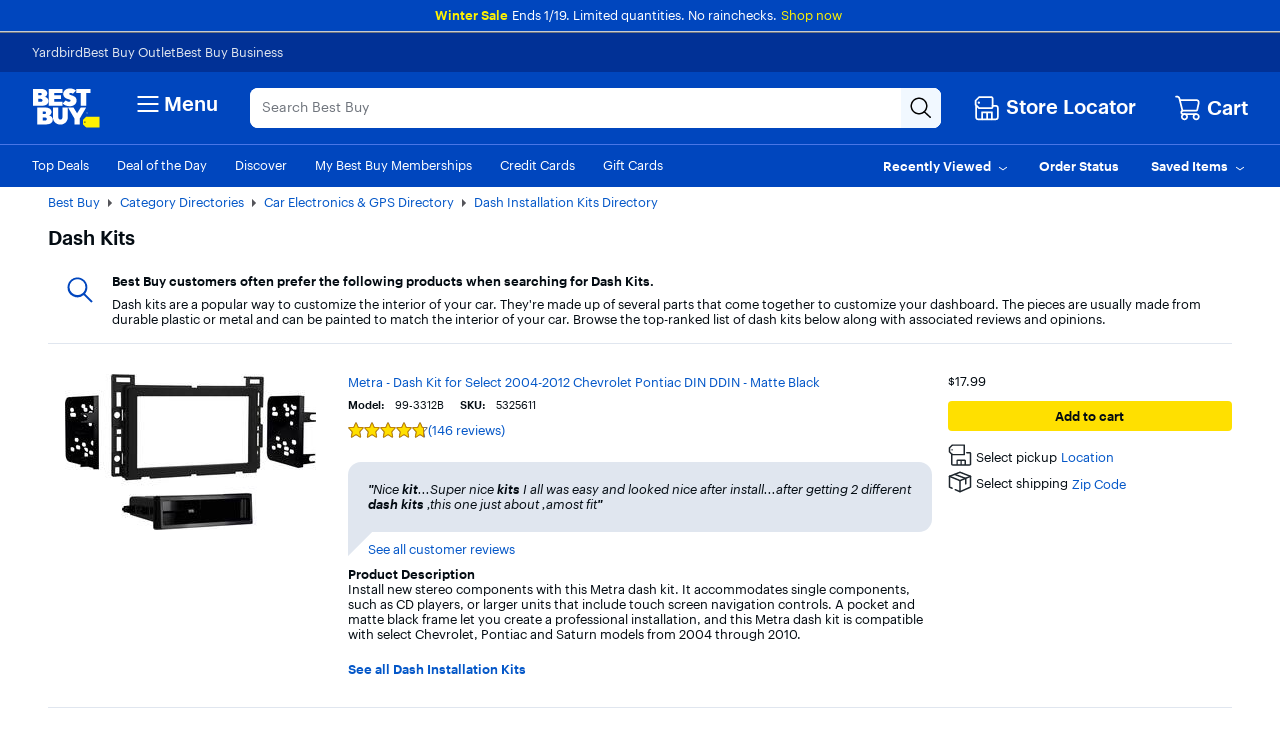

--- FILE ---
content_type: application/javascript
request_url: https://www.bestbuy.com/14vv7c-7gqKs/In2b80/L95Xuv/9SEEQ2hOG9YGfXEumO/XltxfHBKBA/RXkgSQ81/B3oB
body_size: 172336
content:
(function(){if(typeof Array.prototype.entries!=='function'){Object.defineProperty(Array.prototype,'entries',{value:function(){var index=0;const array=this;return {next:function(){if(index<array.length){return {value:[index,array[index++]],done:false};}else{return {done:true};}},[Symbol.iterator]:function(){return this;}};},writable:true,configurable:true});}}());(function(){fR();Dgj();sMj();var MH=function(){var MM;if(typeof hb["window"]["XMLHttpRequest"]!=='undefined'){MM=new (hb["window"]["XMLHttpRequest"])();}else if(typeof hb["window"]["XDomainRequest"]!=='undefined'){MM=new (hb["window"]["XDomainRequest"])();MM["onload"]=function(){this["readyState"]=4;if(this["onreadystatechange"] instanceof hb["Function"])this["onreadystatechange"]();};}else{MM=new (hb["window"]["ActiveXObject"])('Microsoft.XMLHTTP');}if(typeof MM["withCredentials"]!=='undefined'){MM["withCredentials"]=true;}return MM;};var Ec=function(b8,j2){return b8[OK[VQ]](j2);};var x3=function(Dx){if(Dx==null)return -1;try{var Nc=0;for(var Sh=0;Sh<Dx["length"];Sh++){var TS=Dx["charCodeAt"](Sh);if(TS<128){Nc=Nc+TS;}}return Nc;}catch(df){return -2;}};var Cm;var cQ=function(){return ["TW65VTLW","K^","HY","(\\J>fY P|V^U3\\:\x07E","\\!\x00","QA~/X\t","4Rh)\\_&G","uBK\x07L.^L2_&\x40\vNJWH(KU\b\x40&HV8\x07XY<J[AABY2__&G\x00/Q}QBO\x3f\n\tNH$I\n19PZ4_&\rCAW\x40;L\bC\r.Lr\bCS&LLKL8VU\bWX&HV8\x07XY<\x40\vNJWH(KU\b\fDb[M5E_=D\bLKL8VU/S\"RT}UE1\x07\bQAJG_)V\rHA19PZ4&I[fA_^2UQE/IA+!\v\x40ZT)\x40LB4\x40/[C/LVL[S3\r]UQ\x405N]{\x00ED;\v\x00JZ(WE\fhC)EC FGHD]/H\x07WN.\x00w9TU&FPZL]H$IY\fnUY(<FX\tRPJFEqPB:\x40\x07#I\x3fW_<\r6PZHWN)\x40\t_\f#IQ4B~JGCFg/dBR\\,H]&_P\vpLVL[S3BH\bS%R^{ H[0\x07\nfA_^2UE}\\2\x07TD3\tPID|P\vK/Ow\fW|\t[[[{H8KX<xBO<\v/VPJSH2K]YnIW\b\x07C_<2CRDNy\v/^)S_ViLVL[S3]\blX TB\'\bzZXY>MQL\v.Xh)AS \nA\x40&O\tOX%]5\\S \tNP\fqZC5OY9T\fsXJUGQF]\x3fUO]iL\x00lK&YSIAq]\\I4^Ps\x07M4U\x00W[[FU2WWPXN%C)EC FVnJo8D\tD4TW5SB&DP\\&O\x07\\E_2)]AD=\tVLHW4W\fD%R^{DhJC\bwPV8Z\v[X\x07!I]sF \x07MAABYt\nHO`W5MmA]PPLGN3]\x40TV-ZSpDTTTGYguWPON5Er_PK4\bAAQ]R}QWPXN%C/HM \rWGVIH$IO^D\r2PY7QW \\V[SP1\rY=^Y/Y&APPLGN3B\v\f\fOXbIP)F~\tELOA \\QK}N-C\"U_^GR>M\nhC&DX1M[KtB\tD4TW5SU{TTJ[`BNlHsDX1M[G/\\\v\x00DB4UQ(i\x07PUs\x3fS\b%Ih)EY&Gz^K`TYShs\x00.{SO`WYS!QTsC{N\x40\nREfO\x07\\H_$H)EY&G\bNL/V\v\bS%\x00w9TU&FPPYFYu^VN_\f#IQ4szOYn\\Y%M]Y^^\n2ROy_D7P[o;V\r0I\nh^.RB;\x07\b\nGIZuMS\x07P5S[/^XzOYG]FI/W_CnbQ5^]7\x40AOtDV\\L.^L2_*\x40PIZ(WE\f`S2_P\'D\vNNSN}UBTX9)`)_Pi\x00\nLZN2N]TAnIA+M$\tS^<KYnKY7T\r \rWGVO{]\x40\x07#IfNE!A\x40ZQ]1UWP\b=\\O:E{W\fG]AS1O]=\\O:E|G[Z(WE\fhI <\rVF(\\Nh[M5E_=NVC\\M\x07]\x40lI._R/AOP\x40Y.ViL3_zLVL[S3\v\\\x07LL6\\T.\fB~NDEu_\n^\v/S/ZJD7P[\\M\x07]\x40lI._R/AO_V^<K\\\\2Y`B:g[R+V^6\\T.\vP\'V\\W\\)\r\\\x07L.^L2_=\x40OYG]FI/W_]B%=_U&\tL]StB]\blX4ZL{GAM\x40R}XBCKL4U]5[^=A\\MOAtD\x00I)RV{\x3fB~JGCD]/H^Y3M]5TR\x07PA\tN8M\n\x07\n5S[/^Xz\x07JKC[Zu\rI4TV<Q\f\voOV]J]K}W\\o2RJsQvS<\rCAW\x404J_X\x07!YA{DX<\bE\tU;]G,XL>\voU\b\vNQTM\x07]\x40}\x004ZE^ \x07\\\x40Y)L\r\x07\\,H]a^_6HVQW\\YgO\bL\r2]uTB:\x07ZW<KHYiFN:Wo\rHFPTW[<MNLJ!C-C\'U9\nTWfP]\t)[.N\f\v\"AM[L[R(\\D\x07^2S.L_4\x40DLP\x40F`BRG\x074UW\x3fZT!\r\bV\b]c.\\AOL!O_`]E7HDFT/V\bWA_%U>\x07YY6AKSO(JN\x07$nL:EoU[LLZN2N_A\b/PH7ES6JJGY\x40[f\\QY!I[36IU7KZVYsX\rUW\x07,N]yTB\'\b\x00\bYsTEf]uSD\'\nJWH(KWPOL!O_rH_\vp\rGVMFU3^]N\nK`^3[E D\vQTW\x07Kb\x00fB+\vNQT3[E\f%8\\F>\rGQ\b.L\fD%Ya2]RpD\fTJU`\\E\f4TV.\nD7P[CD]1LO2Z\x3f_Sh\rHFZVWA \vEb\x00fB+\\Z\fF\x074X\\y_T\x3f\rJZ\\)Q\r\v\bN%Y)\fU|\tEEOA;L\bC\r.gs\x07D{CGW/\bB\r$Vf\x07_&\rCAW\x40g8dD/T\\{C\f\voOPPLGN3\r[O%ZY/\fX\'\nLZN2N]HA\x07fLuES \tMG\x40Y)L\rZ\fJ2U>\x07YY6UDPPLGN3S\x07RK\'\x00N4UbD9\nA\x40q\vEb\x00f[7MQN\x40K\tX\fbfzHOPLZS9]X\r7)]PD5U\bGBfE-\\:\x07Ehl3_&\rCAW\x409V\\D\r4H)G_6\rFC8]R\\G\x074UW\x3fQ~]TTJS`QWP^L)I])EY D\fTJUfP]^^\n2ROyN\f\v=F[E]N8M\n\x07\nnP]/^RoJJGWEqKQM_/Y)D|\fNP_SH8\x00FN0N:_o\x07HCG_\tN8M\n\x07\n\vT\x3f_Sm\x40yA\x40Y.L2K%`2]GW>G\\Y%MBRD\x078It4 \rWGV`\r[O(R\\}UD|V]WVW\r\b\bN2Y)\f\x40=Ns]M4X5]Z~O\\NsTE}L3^ApD\fTJU3\\\bU(S%xJ)CpGGYFS/\r_4Q(S_Y&H\x07LWPV8Z\vWUnY]7VW&\r[L\x40T^-\tD4TW5S~&ATTJN`B\v\x07f\r#\x07L\x00ClKiYFK[F{\r[K#Ut4\fB\tY;\v\nU3\vSZn[Q5]Z+$\tA\bLi\x00\r[L%Ot4\fB\t[;\vLZU.\v\x07o\f4OQ>\x00F\'\nGOZ(WE\f`n/ZJ\x403FP\bL_2T^\v/SD\'\bL\r F[E]3V\rF\x40lY]7ESrHCG_HsZ\fF\x074TW5NCK4\bAAQ]R}SWUQ(TKu\x07COP\\]AB\v\x07f\r#\x07)^Bp;ATS/|-lIP2\x00&\x00QJWO8MWTL&HV8\x07XY<H(\nAIU;\v\\\x07\\2Jf\x07jCSDJN8M\n\x07\nn^Y7B{SDTI3Z\vD\x40}\x00L\"TY4H\f[]JHtK\tX\f`I2;(C{F1\\\bBKiFN:SoEW[TI3Z\vDB2 ^DzSM\tPF1\\\bBYiT^sU3\n\nAWtK\tX\f`O-]C7UyPeNs]CqJ`TB\'\bGD]1LH\nE\v$\bwR=\bN \r\b_.VuTN&U\b_HJWH(KO4\x07y&WC<\vKZV}u\x07^2SC-]C7RM\\\\\fq]Cp\x40E)EC F[H\x40S)V\v\f\fO_$Qs1\x07\bQAJG_)V\rWPQ!QM>IU1\x07\bD\\_GN<[F\vR=2[Up\v\tLFL\x40I>M\x07^6\\T.\vO~\v\tLSQUI/XCp\x40w\nR;NTA|]0\\BTNN,_S \tMG~GR>M\bKlX2\x00vS<\rCAW\x40z(WE\f}[M5E_=NVCD]/\rH^L.^L2_oU[E]]Z}MYS\b/SK/DU&\x07G]FI/W^T\fDhOfNHJ.J!G[]\x40])V\r3\tD4TW5Q\f\vo\x40\fQQAL1X;G\x07<AJuP[7AO_]Q<KH_\f#IQ4B{GAM\x40R}vInN]/#CY&\x07[E]}ZbvInN]/#CY&\x07[E]}ZuMSUJ4gCY&\x079}\b\\ZuMSP\b%%S])EY .LVL[S3V\\P^L0OW/EO\"\r[mWRW_)\x07K%Zr_EK~\rHCBJSL`_\n^\v/S/ZJD7P[Cmc<N\b=\x40[I\"\tVZLKL8STRL0OW/EO\"\rJATI3Z\vDJiFJ>\x07DD<HJ\\KOt[=Y.^q/CW&\x07MW<J5S[/^XzJPVSqPV\nE\v$\bfN\f_tNNK\bh\x40S0P\fU!O:N_S%H\nFF/YN))EC FGQA{8W\x07^\r2{M5E_=NP\x07S<^JiL3_zLVL[S3\v\\\x07X\x074HJ5SE6\x07\bG\nLJ<U\nFKL.X\x40/[K{ApPq_WPFNbz]5CW&\x07\x00T\x3f\nYTL.^L2_{GAM\x40R}MWKi^s&\x075VGQ\\[W\tD4TW5[M \rWGVg2[^B\x07XV>PB=;\x00H8Y_&HV8\x07XY<\x40\vNNSN}KB:\x40\x07#I/ZSo3;SW\x40+X\rU\n\v.JrF\'\n[\tN8M\n\x07\n\x07nO]-CE7\x40OSM\\_)P\\^JiF^4\r7F\nG[_FTfXB.\x00]u^FzA]KS\\4W_\x07UX\x074HJ5SE$\t\nWP\\)O_a\f/CS&LLX2WH]N4\x40Ew\x403GF|7\x07^\r4DH>NJU=VGMQH2KEPX\x073XLaDX1M[F&P]\bB\v3H)G\vbDJ\\KR8A\vHL(TKu\x00TX&UJ\\Kc.\\A\\\r)Yk_E^;HFZVW|\bSCnY]7VW&\r[L\x40T^)QRG\x074UW\x3fNX7\x00LZU.\x07/T\\{CB:\fAJKy3M\rYL&RJR^z;OLZ2KWXB2Q5SE^;O\x00A`KQKIkZ=FCYTH5P\fYDfQ(=PxzC\fFT[_8N\\U\fDhIP2\x00jDUM\\\\\ftDS\bEz[M5E_=N\vNLZU.O_a\r-C&UJ\\KH/\x40:\bX\v%Nck.U=NPL[S3T\b(OW,Q\f\voHVLHW)Q\r\v\nn\\J<HCS&LLZU.\rFlYQ(PB1\x00#ZV]BH4VO_\f#IQ4B{DLZU.OK4UJ4Bi\x07PJH5P\fN_\f#IQ4Sz\rJLC\x40Y)L\r\\KL4DH>NB:\tUS<KH\bnS]#\x07\fS~\x40JQ8M\x40.X\x40/QD|\tE\bN]U9O\\P\vC.\x40^4\x403FL\bLZU.\v\x07o\f4OQ>\x00Z7V]\x073\x07BEG\x07O.C-C;UJ\\KH/\x40:\bX\v%Nc5.WoHAZUBP8M\v&)^BpU[\\FN$uUX\x074HJ5STp\r\bF\tU;[\bX\fR[gNE^;HRG]D&O\x07\\__/[:];DDATLQTVWU}R8]ZzJ\x00SQ\\]1U9I\x40iQ=[Dt\vOY\\^H5P\f[\fX\x076QuPB1\x00*MV\x40Y)L\r\\OJ)[:\x07R^\x07\b\x074_WCnMJ>\r_|LTT^EV\\O5OV{_|LTT^EV\\O3X2C{DLZU.\x07\\^)[:\x07R^\x07\vG]FI/W_TCL#\\L8}Y1DGEWP.\\C#L3^ArU}\x40N2KWW\bX`NL:\x07T[7BQFT2L\vUK#U4P;\x07NYAfP]\bB\v3H)G\n;F\x00K[Y^P$uUX\x074HJ5ST;F\x00K[Y^P$uUW=\x40:CC\"\\D\x40VQH4V]\biF^4\x403FG\bLZU.\v\x07o\f4OQ>\x00Z7V]\x078\x07BEG\x07O%C-C<UJ\\KH/\x40:\bX\v%Nc>.\n_4\x40\b\fAJKp2ZCH\bB\v3H)Gt\x07HATT^3]D,QAR{N\x40V]QA-K\x40DL&TV:]O\x07\vNNSN}PBGH%\\S&Xt\x40D\x40G]SWBH\bVb^W5\x07XX\'\rD\bF{[\bX\fR[gNCtZ\\TU3Xf\r#s\fX\'\n\vNSN}XBCCL#RU+TB;\x07\bNE\tN8M\n\x07\nnIA+\fB~\tHCG_NqP\x40]\bB\v3U>\x07YY6UDLP\x40FqM\f%ELfP;\x07NYA~S>\\F^\n)N8\\F>\rGYAqZ\fF\x074X=_U&\tLLNtBT\b(OW,Q\f\voHVLHW)Q\r\v\nn\\J<HCS&LZ\x40Y<R]HAnIA+MJp\v\tLAQ\\I8BHA^L4DH>LE^;HLP\x40F)\x07\x402XL._oU[VLKL8WCnON:\fB:\fTJU)\x07(TKuTB:\x07JWH(KWP^\n)N5IBoJLQW\x07Kb\x00f\x07B+JuM\f%ELf\"JD\\V[O5\x00I)RVs\x07M4\x07\nCY\x40/\vYL4OAED;\r\fY]\\[)QRDGX\\}\rv^C)\x07P]H5P\f[\bXSL)TE\t;\\^Ys_F9qW8N\f\v&AGAM\x40R}M/PH7ESz\rHAZUBP8M\x07n\\^/Cz=\vOfWqI\bPI4^PaDX1M[F&_\x07T\\2Jf\x07Y_!FPL}\\H/PRF\x07.ZL3^\x00\r V[NtB\t\n\x07}IP2\x00B #LAJ[Y.b\r(GChX/Hz=\v[\bLG+X\rU\x07n^W6]S&\tLQTM\x07]\x40}\x005]EO\"\rOYCY\x402[X{n>ZLD7P[]A M\x07]B.XO{6CD=N\x00\\T^Y:XUK#U:\x07ES\x3f\x00EX8U^\x07T]7\vP\'V\\W\\)\rY2XL._&\x00Q\\WP8^)I])EY R(\nAN8J\n\bd-X)__S**MVWAq^\x40}\x00/XE|V]WV{\vYL!O_f^_6HV\vHOAq\\\tD4TW5ST&D\vN\\I1UBHV2LuTX5\vN`MQD4U`^Dz\x07P]\fqWB]BOJ:\nD{SGWv.w_4f]HCS&LVOZ(WE\f`S/_C7D\bZ[<S6\\J{\fB\t;\nT_`LQF%\x40[:\x07R^zOYG]FI/W_C`X/ZLC|\f\tLP\x07\x40>E%E)N]uTE=G[)QTDN/E=_U&\tLWHtB\r\b_.^.RB;\x07\b\nCD]/\rH\bB\v3]fCQ\'LAK\tN8M\n\x07\n\f%J\v^[;\n^GR>M\rlT PDr\t[VYBL1\x40W\x07POK{[M5E_=FWLG3Y\vlH8_X7\x00LA;L\bC\r.[s\x07M<\x40\x07Z[(Y^^\n2ROy_E/NTZQVm\\UW/S[4_S1[D\x40VQH4V]UQ!O/N^ \x40O\fXY\x40Wu\x00I)RV{\x07X{CG[\x07/\\\v\x00DB2uCW\"\x40ND\x40VQH4V]\b&RJsH\n!VVPHsI\r\nnS]#\x07M1\tG\b\bN8M\n\x07\n\v}S+CB!3VLHmY\b\f%ELfGP\'V\\W\\tB\t\n}R)[\x3f\tITI3Z\vDB4 PDrJKYIqZSPLN3Pw\x40~JF_QqNSPoN8t`TB\'\bG*KT5S[/^XzOYSW\x40fV\vC#U/]AD7[VVWD)Y\x07`\r)EC FW\b^GR>MK;T^sR1\x07\bLP[FU2W]\n\f!KQ<EY AOPPLGN3\x00FY6\\J{\x07\fX3ETL]NsZO4TW5_C\v&FDS]QH4O!Z\x07lX/]CB&SGAM\x40RKSEA_%\bamEW\nHsMVbSM7k/D\x07SM\\_)PT2XL._3U\t\nG0X\rT5S[/^XrN\vNJWH(KUKnJJ:4\bAAQ]RuMVEhr\x00F_&\v\nABN8OBRD\x078I PE7HV\\^(J\x07=M\x07.I|:\x07P;FLTN[[<M\x07UQnS]#\x07\fi\nGTSON8M\n\x07\nn\\Z)ABzJGAM\x40R\x00FK{^Y(hV\x40J\\)_4)EC D[YDU:X\v3XJTX&,\x07VTUY)qo\f4OW+\ngW>Qc^/X\bNbPW9]SpDDCG[ZU)\\\tX\x07b9EX7\x00_S9\\WP\b,\\L=C[pDDRYYFZ2K#X)RVy_C3.NYnWN.P^\x407ROmGpNYnWN.P0C4erZ\nU3Q].\\]N\x40zO]/CXrHQAWBtD\\P^K=rZW\"\n[LZU.\x07_%SL(ZL;U\x00W[[FU2WW\\\x07X\x074HJ5SP3NLFT4JSM-XV/\x00K~[D\x40VQH4V]UQ!O/NJK~[YHFN$B\t\n\x07}S],S~P4PP]\\<W\tRl\ruTB\x07\bVP\x40FNF\x40iVfQ7#ZA]\\O4V]^}\'ztTT\'9PPVVY/\\\r*D/`\x07\fM$\r\bFZJ\bYs^,K!P]/C<F3lxyaw} #9d&og\f6sqAJPPVVY/\\\rO%Ih:P[7PVit>&7o&o}7td:9upzuptDDXB/\x00V>y4AG]WRXYJp\br]VS&+\tLA]JHu\bMrw\fY|Vp\x40FY3J\x40xz\x3fnR7\nEjJWR9\\\ru\v.[WyZ\nDoG[\\]No[O\\J:TB7NKm|qj408u4s|!na*!n\x40Y3]\x07XPzR<Ef3\x07OPLWNuPQ 2g#v},cs,#ppjmk{89UW&TV:]O)V\x40J\\G:I\n#D/O/]GS<\f\tPID\\I1US\f_0%S\\>TDhHPPVVY/\\\r\t\x00D,Q<D\r\bFZJ\bNsOErAD5]Z~W\x07jWR9\\\rnO]5TD7T^IVGP1D\bP^L.X\x40/N\x07\tO\\KW<U]\'CJiVsZl|\v\x07VVP;L\bC\r. TB\'\byhEfZ\nTzO]/CXr\v[VKWR)0HN}[M5E_=NVC[Zux\r\x07SL)Ny)POzO\vG]FI/W_=}^\'WC<\vKZVHqKV\nK`X5]ZoU[M^Pg\nO)S]\x3fQ\v&GZ^o$T\fD4fk\"SY>FVPJSH2K\"\t\x00^9b}x2\x07TD3\tPe\tU;\x00FC}X PDrJMQ]qLB.!}\bw\fcSPLC[ZuPB]\x07n^Y7B{AHLP\x40FmBH)[[S1NG8\r\b_.[fR\x00K7G^]Nu^]J.\x00QuPZ>\x40\vVS3\\VSZnMM(X|\x07N\x40](M(f\r1UGO_<MT^K;QzCYoD\\VSP1\x40S)[z<\nNW/\\\v\x00DDfYfD7P[[^J!fNP{V\x40J\\A;PF;T^sB:\tUWOA/\\\v\x00DB5\x40Es,y{D\x40VQH4V]\biFQ=[E)\x00\nKFN4WWA9M]4B{V\x40J\\8\vYY6\\J{\fy0AABN2MZ\x07nIW\b\x07C_<HATT^)QC%\x00w^\x00iV\x40J\\[^\x40}\x005UB|\v\tLFL\x40I>M\x07Z\fJ.\x00Lu^X!WVL]NsWNbpY+Q\f\vo^kWHBH#2OY\"]WD=NV}/^\nD3fN_J.G8\n\ngU!pV\b]zDjEM`AN{^]0IU#2OY\"W&\rVV8\vYX6RQ\x3fSK/\x409zN\x40;L\bC\r. \x07YD=FLPOh$I0X\r2GW>TLFY0I\vU\bEB$XK/DU&GV]RpP\vK\x00,X2BB3Gd\\u3\x07O`IW{T;PTZ^Yq\x072OY\"S^T8\rVF_I.M_\\\x07`\\\x00 H[0\x07\n\f\\LWN<M\x07!K`P]/^R|JO_Z`U$E!}Qcj.^oN\vHu3M[8K%iQ6wY \x07VN8J\nOML2_EzAHV\\UWf2WY\nJ.XO{7PB7AHVZkFN4W]U}SY-VW&\x07QK2J\t}D\x3fG_1\r+GXW\x40EqTB\fRB2YO:Tu=WGJWR>\x40SASL,\\V<PQ7DL^]3^\nOlx\"]AZ3\x00MGUD`\x40Q\x00OZ]5\x07zoHCEHdY/Jn\\Z)ABzJGAM\x40RlRK8D\f6L\x40T^)CEPFzJ7B\f0DO_N\x403LPBzP5E\f:DC\x40]+3Y\fFXM:\vP~WKOfZ\nSu\x07[:\x00T7\x00JWH(KU\b4RHsZL\x403F}wOqMV\bUK{O]/CXrLVL[S3VO5OV{\x07W\"\n[LZU.\x07_%SL(ZLKzAN\v[SO8KO\bq\x00Lu\x00TX&D\fA\bL2J\v8Y!Z]uPZ>\x40\fA\bHsMN\\PY\x07,[8^E7\x40OVYAY}EY\x07bXV\x3fQ\vD7P[F.MT=/ZL{A]PPLGN3\x00I)RVsM \rWGVHsXSJ4UQ(_PD5\vG[LA DW\\Ji","(DH4\x07","/\tMRTW\tX\\z5ZQ5Sg_6\r\tg]\\X8K\x07","/\\\fD%i]#\x07","APQ^",".US4\bGQ","P\"\v\x00","\vD","\x07CO\x07","Fk\'","/!IP","gGJ]N","TWH)\\\r6_\f4","=P\x40;\x07VZJ",")^B","\fT\\[Wq8T\x07","2UY0\rFcVJ]^<M","\x07JPJ","=H","V>","A","\'80b4Mj>DS!","QUmY3","6\r\x00K[]bN2I\x07\bS","VS&\'LeJ]L8K\v\f8O#OQ+\x07^D!","\x07UGYB","FOE","$XT/","(C%RM/\x40pU&G","9\x07^WuH\x00C\\TWXg+\n4OQ5B=HG]\\_2]\\I\r.IY2B1\x00\x07PT[FY/J_\t^)Y]{W&\x00yYFU3\b_\x07D%","2RL4^Z","9\\K%dQ>U","X2Z\nD","CG_WH","!","E\'","Y\x07.I","l]I>Q:D","H\v\v:\rHAntb*\x40G#",",MP:",":S_7YQUT)\fY\r2","d\\","\n","ZG^\x3fU",",R_2","AX8",",\\K/:_R7)D","VPW_6{O2T[\bVX3",",nA7\nP\\NWNJ\x07Z[M5","\\]]\tQ\r\b^%kY7"," *\vO\x00$OQ-Ci!\vKELmZ(WE\f","[R-L\v","\x07Y\r,K]\x3f<AB;\x07\bQ","\\VAY/M-\fF#XU>Eb7","9\rWE","QET[H","\x07K%xT>TX&","OT\"\fX","\tPA","8TR7KTTA","D,T[0","Vq]DU>\\;\bK","FL\x40U3^","jgAY1\\\tG=%KY7PB7","_I\x07cR","]7PPKA","(D\v","FLSN)","","PW9]S","_<W\t","U:\tOPwPV","M\x074J4BS ","D,QAR","Q\r","VZt]K8K<O","RHG\v\\X","7py\b8tr\r:#lq}`yf(0>m.","H\vs,H","P=\v}FMPQ4M","w","-LY\n","\x07.^W\x3f",">PT>\rrYMUU3","T\\B","Ee","^X7","R]Fl<K^\x072","JC,~P:rY\'","CXN2TE","79NTKFk<M\x07\x3fE\f&TJ6","4\tNP\\sL/x7I\t/[^","UL(oE","&","T\\K[^4UI\n!S_>","^[X","(XU7","U","R","g2GY9\r","\x40V","ag&:n]p]{g4fP4o$TZU","Y)RV\b\x07^D3","q>2`","Z\x072[W)PX1\r","H7V_<*G[_FT","7XZ<","R","!NL\\S","eMATXO","_W\"","DCA","Y62HK/U","Ez1","MSX","\\V5E1\t\nNY_1X\f\\K`\\=_U&\tL","eI[i_/A6hY<U\vX;YR","\vM\x40KW","X^","CS5VPJbN2MF*!S\\7C","_<U%K\f4RU","%JGW_Y}k^\x07`y](EY\"H0KPOWN","=B","ndTa"];};var mr=function(){return FJ.apply(this,[cU,arguments]);};function fR(){Cm={};if(typeof window!==[]+[][[]]){hb=window;}else if(typeof global!=='undefined'){hb=global;}else{hb=this;}}var DY=function(cY,xx){return cY%xx;};var Un=function(Rh){return void Rh;};var rM=function(r2){return !r2;};var sr=function N8(bx,GK){'use strict';var rc=N8;switch(bx){case fC:{var lQ=GK[P4];return typeof lQ;}break;case Lm:{I8.push(FQ);var bS;return bS=Rf()[En(Cf)](pr,Hx),I8.pop(),bS;}break;case P4:{var Sn=GK[P4];var K8=GK[nR];var nH=GK[tb];return Sn[K8]=nH;}break;case sW:{I8.push(xr);this[GS()[fx(H2)](bc,An,tf,ff)]=rM(zc[VQ]);var TK=this[WS()[Tx(cn)].apply(null,[Vj,SS,rM(C3),Pr])][hn][Zn(typeof Ir()[Q3(Ln)],'undefined')?Ir()[Q3(D3)](tr,Ug,VQ,v7):Ir()[Q3(NH)](Vg,gn,lc,Zh)];if(Cn(Ef()[xg(bh)].call(null,J2,hn,WJ,bK),TK[GS()[fx(dg)](w3,mn,tf,Mf)]))throw TK[WS()[Tx(Vn)](Gj,MY,n3,NS)];var xh;return xh=this[zx()[XS(T2)](M3,hn,Yf)],I8.pop(),xh;}break;case CW:{var Kg=GK[P4];return typeof Kg;}break;case MU:{return this;}break;case jL:{var TQ=GK[P4];var Bh;I8.push(bf);return Bh=Nn(EL,[GS()[fx(ff)](Ph,gn,zS,Wf),TQ]),I8.pop(),Bh;}break;case KU:{return this;}break;case H9:{var V3=GK[P4];var dn=GK[nR];var SJ=GK[tb];I8.push(dY);V3[dn]=SJ[Rf()[En(sf)](hn,q9)];I8.pop();}break;case Rj:{var q3=GK[P4];I8.push(pg);var Xh;return Xh=q3&&k8(dh()[Ih(DS)](Mf,XQ,SY,ff,c3),typeof hb[Cn(typeof WS()[Tx(Wf)],'undefined')?WS()[Tx(Mf)](Fr,Fn,Sf,q2):WS()[Tx(sf)](wS,rn,dQ,n3)])&&Cn(q3[zx()[XS(DS)].call(null,x4,hn,kS)],hb[Cn(typeof WS()[Tx(H2)],cc([],[][[]]))?WS()[Tx(Mf)](Y8,rH,q2,OJ):WS()[Tx(sf)](wS,rn,rM(rM(hn)),H8)])&&Zn(q3,hb[WS()[Tx(sf)].apply(null,[wS,rn,XQ,bh])][Ir()[Q3(DS)].apply(null,[cS,rM(rM({})),Mf,bQ])])?Rf()[En(kS)](UM,jh):typeof q3,I8.pop(),Xh;}break;case SL:{var Xc=GK[P4];var N2=GK[nR];var tJ=GK[tb];I8.push(UY);Xc[N2]=tJ[Rf()[En(sf)](hn,vR)];I8.pop();}break;case tb:{var dD=GK[P4];var lx=GK[nR];var PY=GK[tb];I8.push(SY);try{var wr=I8.length;var Ar=rM(rM(P4));var qM;return qM=Nn(EL,[GS()[fx(dg)](A8,mn,tf,XQ),Ir()[Q3(JS)].apply(null,[Yr,AC,Yr,sU]),WS()[Tx(Vn)](ld,MY,rM(hn),rM(rM([]))),dD.call(lx,PY)]),I8.pop(),qM;}catch(W3){I8.splice(dS(wr,C3),Infinity,SY);var ng;return ng=Nn(EL,[GS()[fx(dg)](A8,mn,tf,rn),Ef()[xg(bh)](NY,XK,zY,bK),WS()[Tx(Vn)].apply(null,[ld,MY,H2,Ug]),W3]),I8.pop(),ng;}I8.pop();}break;case bL:{return this;}break;case L9:{var TD=GK[P4];var Bx=GK[nR];var rg=GK[tb];return TD[Bx]=rg;}break;case NW:{var KD=GK[P4];I8.push(fH);var nY=hb[Ef()[xg(bM)].call(null,PD,KS,xV,AJ)](KD);var nQ=[];for(var qQ in nY)nQ[zx()[XS(C3)](cV,rM(C3),Jf)](qQ);nQ[WS()[Tx(HK)](K9,C3,cr,Cf)]();var Tr;return Tr=function dr(){I8.push(mD);for(;nQ[Ef()[xg(hn)](n8,Pr,RU,OJ)];){var l3=nQ[Cn(typeof Ef()[xg(sh)],cc('',[][[]]))?Ef()[xg(dg)].apply(null,[KS,h8,s8,n8]):Ef()[xg(hJ)](Nh,rM([]),lM,dQ)]();if(pM(l3,nY)){var LS;return dr[Rf()[En(sf)](hn,IR)]=l3,dr[GS()[fx(H2)](Br,An,tf,NS)]=rM(C3),I8.pop(),LS=dr,LS;}}dr[GS()[fx(H2)](Br,An,tf,VJ)]=rM(hn);var kn;return I8.pop(),kn=dr,kn;},I8.pop(),Tr;}break;case CC:{var Y3=GK[P4];return typeof Y3;}break;case wR:{var Sx=GK[P4];var wY;I8.push(OM);return wY=Sx&&k8(dh()[Ih(DS)].call(null,Mf,NY,zr,ff,rM(hn)),typeof hb[WS()[Tx(sf)](RR,rn,rM([]),C3)])&&Cn(Sx[zx()[XS(DS)](hN,Pr,kS)],hb[WS()[Tx(sf)].call(null,RR,rn,rM(hn),rM(rM([])))])&&Zn(Sx,hb[WS()[Tx(sf)](RR,rn,hJ,AJ)][Ir()[Q3(DS)](Wf,VJ,Mf,O2)])?Rf()[En(kS)].call(null,UM,wx):typeof Sx,I8.pop(),wY;}break;}};var E3=function(I2,XD){return I2<XD;};var Mh=function(){YJ=["Z>BQ1","B\x00s","=1I","_-M\x40;\x07"," \rA","\\>\x40","e","))","c","U[\n","\x40R5\bL~\x00,\fC,\'5(","\v;\f;E#,#;6",".\f","\'\x3fO7KJ0","r\":5\x00X>ZM;\nBM\x07*\n","\x00\v_278\x3f\n1*\'E8FP","H0MQ9Kx3\b","\x07\x3f&\\#-!;7\x07","\x40+eA-","45n>ZP1\\","9<=\vX-GG4l\f[9","-L/","B\x3f06","\f,L","TS0R0\x3f93>W5=%\f)OH!\r[H\x07\'R.T43<))\x3f=A:","I\t*9Z/02","s\x40K:^","_)H","NTC",")!]#0</7(1~:MK&\x00\x40",":<I8OHt\x07D^\x00S\x3fA2","70F","[9bj",".%08\v_","P-\'Co\'37(dNWM",">\x3f_:CK\"","\fR",":3","_#*:7\x3f5!",")>\'8\v_6]w$\x40U -","\x3f4=6\"N3K","\f M&YV=Mb77V","g","7\vX\x00ZA8H\x07I\n","/D~\f\\(\bVU#u\'",".4))\x00\x3f!4",";O\x07^","\x3f","AJ8\vDX","A9","T**4\x00","32$\rDAG",";,p<KrGJtVRS=7\"7,:-)\" ","$.T%*<54","H5","C*\x40\x40",":)^.:;)62gX\\9M~\tFQ72,\v","#\rKR","7\x40I\r","4))7=","\vN5KG Db\x07S\r\x3f\x00#","\tp\x07c-&/Bf#\'I#|\"E\x07\n3\fP7)E$\\og\r*|\'[6w31l2\x3f!niI`%\"\x40\r|^7=}p9+\x3ff\tt.ok;*y07DW75A7!-Y0o<4T#r\x074h\n2\x3f~)c2\x3f$8jU+J#\v\x007/,9.\x07!$/\b]aKRB&L-<1,\x40.\x40\x07:l\"!CC:d-R8E9)\x074^\x07h2(+6<XK_e!\vdTZ\n\">HV/q56f4mAbba|\r[:p\t1l=3!5miFF%%j\rh^4Yp\f3+8\x3ff\th.l;%\nu2%Du75A7!/c0j3 T X\x072h\nE\x3f~)\nc=x\x3f/8\\U+J#\v7/)]\x3f\x07!0$e7*]aKRB\bL)<18\x40:\x40\x07+:lg\"!CCgR)%\f\v\x0731^h2+5{<XD\x07_e\vkTZ,F3HY/52f4j*AebO|\'[6u\t1l=!fiI`%\"j\r|^7=zp9+\x3ff\t.ok;\"y1+7D75A7!/c0orT#r\x077h\n2=D)c=8\x3f&8jU+J#\v/,9<\x07!$qe76]aKRB&L)<1,\x406\x40\x07:l\"!CCcd-R=E9)\x074^\x07h=+6<\x07XK_`\vdTZ\"<HV/566m{b`5d!\\*,=\x3f\t\r0l=4:*|9g|%%n/W_F\x40=[\x071\x3f\x3f|*\x40A.d$h.G,5+b6#gmBe.]6|\v2,\f#3\x3f\\.- -u3wl+`#|7[6p\x07<+\"bYir`0;\f)#=/736Y\x07\"632moT3|+4\x00,$])3b67XKh%fh\x00<73\x3fp\ra\v41)2md\\\x00 p \t92\f3\x3f6p\x00\vn\v6\n<7daKt#~\x3f&%7=;p\x073=*&2)z*t\vk3u\x002\',#M6*g\'M\noe8} J,,</663mdEF#_2,\x3f\t908$M\tTqPt#~1<734k$\x00\x00\t2mo^d-x)22.$\x3fZ\x076 =8/mtud\x07f\x00J)2.\x3fp\f7*7-1<mo`;`#|\x00l[6p\x07\b94=861;mH.5}(D1+5\\7\"s\x07&[h7oe\rqR)G,0#&{\x3f\x07\r7667 \rWG9\",l,\x40<702F-4md]>H8\\\"\f:\x3fp! <$[\tG B_\x00","\v=^\";","T;>V.*","~>EX0","\x07ii","JEEVU\b\t\nwP<w]wJj)uO+y","(T4-<54","R2,9\x3f","\x40Y\x070",":06\x3f1\'5","","I+FK0","2\rE\x3f!3(\'\"<=X","\x00J=X"," 0","EA\"","B=IN","=\x3f\x00!\x3fC+WT1+C","%c!\"","S\vN7\x07R.\x3f;=\x3f","4I","=Q","&.;;5\x00","R77","=D0MO#S\x07.\x3f","}W=6$C;","\\<8/\x00\nY","","WS\f3","V","R\'06\x3f62\x3f5","#^:KP","\x072\b","\f^+.!","&<9\rI\n|m",")085/5& ",";4\x3f\'p\rC1XA&S\f8),u4/<s$\f0LN1\x07Q","$JX\x00^5*\x07\x3f)","\n`i7n\'y7%#2=,n","\x3f\n*","m:I","&#7\x3f\x3f","!","\f(C/;;.;9<>","Y=]G&\rG\x07","^\tOH"," 6>","\x40K0qM\r","1%\x07\x40;~K\'aI\t","d\rQ\x07O\t\x071","X2<>>>","8\x00","\x3f9<X4*=","=\n^","l","\n","\v2\nb#2043=1M","!;!35)\x3f\x00IHB\'Q","\x07Q\r;4\v]*1","\tX","9\f","}*GG\x3f0LXH#2__","\x07J","w","_7OV1\x00dO\t\nC",")\b_B21","\'30","D#,,","\x00+\rB","D\vQ\r3r(*","XM\'\rGX","FT\r*%Y2","DM>,","4","B2\x3f\'.","r","",".\f","V/0>","\x00T(","\'#\n",".\'5>3\'",".T","1\\-AP;;z","1","\x3f)&\x07_6LM8\rQ^\x000\n","<E/8<9;9<>","UZ\r1","0","\x075\bF(",")R#:.3>&\vB+","\bDI),,A)-!\t"];};var pQ=function(Hf){return -Hf;};var FD=function(){return hb["window"]["navigator"]["userAgent"]["replace"](/\\|"/g,'');};var IY=function pK(jD,ZK){var vY=pK;var BD=K2(new Number(xR),qK);var Vc=BD;BD.set(jD);for(jD;Vc+jD!=lj;jD){switch(Vc+jD){case rN:{hb[Cn(typeof Ef()[xg(rf)],cc('',[][[]]))?Ef()[xg(dg)].apply(null,[rM(rM(C3)),rM({}),nh,xr]):Ef()[xg(bM)](NH,mH,p4,AJ)][pJ()[FC(VQ)](sK,KS)](Hg,Uc,Nn(EL,[Rf()[En(sf)].call(null,hn,lN),tD,Rf()[En(bM)](s2,fq),rM(zc[VQ]),Cn(typeof WS()[Tx(tf)],cc('',[][[]]))?WS()[Tx(Mf)](DS,xB,UI,rM(rM(C3))):WS()[Tx(rf)](mp,Dz,Y5,OJ),rM(zc[VQ]),Cn(typeof vs()[qv(DS)],'undefined')?vs()[qv(AP)].apply(null,[Dk,VJ,jB,UM,mI]):vs()[qv(hn)](Yz,B0,Mf,s2,AJ),rM(hn)]));var Aq;jD+=P6;return I8.pop(),Aq=Hg[Uc],Aq;}break;case Fm:{(function(){return Nn.apply(this,[QG,arguments]);}());jD+=xG;I8.pop();}break;case MW:{var v0=ZK[P4];var cI=ZK[nR];jD-=r6;I8.push(MB);if(Zn(typeof hb[Cn(typeof Ef()[xg(Mf)],'undefined')?Ef()[xg(dg)](pr,rM(rM(hn)),MI,js):Ef()[xg(bM)](OJ,NS,QU,AJ)][Rf()[En(Qs)](mI,mC)],dh()[Ih(DS)](Mf,n3,N1,ff,Fq))){hb[Ef()[xg(bM)](SS,Yv,QU,AJ)][pJ()[FC(VQ)](n6,KS)](hb[Ef()[xg(bM)].call(null,BI,mH,QU,AJ)],Zn(typeof Rf()[En(WB)],cc('',[][[]]))?Rf()[En(Qs)](mI,mC):Rf()[En(tf)](fZ,xr),Nn(EL,[Rf()[En(sf)](hn,LN),function(cB,Xz){return Nn.apply(this,[CW,arguments]);},vs()[qv(hn)](nw,cn,Mf,s2,GI),rM(rM([])),WS()[Tx(rf)](Ak,Dz,sh,Vn),rM(rM([]))]));}}break;case Y:{var Hg=ZK[P4];var Uc=ZK[nR];var tD=ZK[tb];I8.push(GZ);jD-=xm;}break;case Eb:{jD+=JV;return I8.pop(),B5=lP[I5],B5;}break;case jV:{jD+=jL;var Xt=dk(hb[Rf()[En(zS)].call(null,Ik,AJ)][pJ()[FC(C3)](hF,c3)][Rf()[En(Es)](Ln,wt)][WS()[Tx(cr)](D0,Ug,rM({}),rM(rM(C3)))](dh()[Ih(Uq)](dg,DS,Dq,lw,XK)),null)?zx()[XS(hn)].call(null,gl,rM(rM([])),Ik):Ir()[Q3(C3)](Ln,Pv,Sf,zs);var v5=dk(hb[Cn(typeof Rf()[En(gI)],cc([],[][[]]))?Rf()[En(tf)](T0,M0):Rf()[En(zS)].call(null,Ik,AJ)][Cn(typeof pJ()[FC(YB)],cc('',[][[]]))?pJ()[FC(ff)].call(null,lH,XQ):pJ()[FC(C3)](hF,c3)][Rf()[En(Es)](Ln,wt)][WS()[Tx(cr)](D0,Ug,n3,dg)](Ef()[xg(FF)].apply(null,[J2,hZ,vE,XK])),null)?Zn(typeof zx()[XS(zq)],'undefined')?zx()[XS(hn)](gl,P1,Ik):zx()[XS(mH)](ZP,hJ,IP):Ir()[Q3(C3)](H2,mI,Sf,zs);var HB=[st,kE,X0,E5,Gl,Xt,v5];var n5=HB[vs()[qv(tf)](jk,VF,tf,GB,cr)](pJ()[FC(qs)](pw,PD));var ZH;return I8.pop(),ZH=n5,ZH;}break;case kN:{var w1=ZK[P4];I8.push(mE);jD+=PC;var nE=Nn(EL,[pJ()[FC(D3)](wZ,sf),w1[Cm[vs()[qv(DS)](E0,P1,VQ,Mk,Y5)]()]]);pM(C3,w1)&&(nE[Rf()[En(s2)].call(null,AJ,sV)]=w1[zc[C3]]),pM(DS,w1)&&(nE[pJ()[FC(KS)].apply(null,[NG,XK])]=w1[DS],nE[WS()[Tx(NS)](Vb,ff,rM(C3),sh)]=w1[VQ]),this[WS()[Tx(cn)](X7,SS,Y5,Zv)][Zn(typeof zx()[XS(ff)],'undefined')?zx()[XS(C3)](c1,mI,Jf):zx()[XS(mH)](Nz,JS,bF)](nE);I8.pop();}break;case KU:{jD+=fV;var nZ=ZK[P4];I8.push(Wl);var mz=nZ[Zn(typeof Ir()[Q3(Vn)],'undefined')?Ir()[Q3(D3)](Sf,AJ,VQ,F9):Ir()[Q3(NH)].call(null,H8,rM(C3),Hq,zw)]||{};mz[Zn(typeof GS()[fx(mH)],cc([],[][[]]))?GS()[fx(dg)].apply(null,[Eq,mn,tf,mI]):GS()[fx(C3)].apply(null,[j1,LB,qs,Mk])]=Ir()[Q3(JS)](Ds,Vg,Yr,U7),delete mz[WS()[Tx(38)](1245,154,2,rM(0))],nZ[Ir()[Q3(D3)].apply(null,[bh,s2,VQ,F9])]=mz;I8.pop();}break;case OL:{var Op;jD+=d6;return I8.pop(),Op=p5,Op;}break;case J7:{var Gp=ZK[P4];var rv=ZK[nR];var Lz=ZK[tb];I8.push(Rk);hb[Ef()[xg(bM)].apply(null,[U1,Fq,gw,AJ])][pJ()[FC(VQ)](Ks,KS)](Gp,rv,Nn(EL,[Rf()[En(sf)](hn,kL),Lz,Rf()[En(bM)].call(null,s2,Nv),rM(hn),WS()[Tx(rf)](wE,Dz,sf,rM({})),rM(hn),Zn(typeof vs()[qv(dg)],cc(WS()[Tx(DS)](I0,n8,rM(rM({})),J1),[][[]]))?vs()[qv(hn)](VZ,Mf,Mf,s2,pr):vs()[qv(AP)](N0,WB,wP,vE,PD),rM(hn)]));var H1;return I8.pop(),H1=Gp[rv],H1;}break;case k9:{var Qw=ZK[P4];I8.push(Gv);var FZ=Nn(EL,[pJ()[FC(D3)].apply(null,[GX,sf]),Qw[zc[VQ]]]);pM(C3,Qw)&&(FZ[Cn(typeof Rf()[En(Q5)],cc('',[][[]]))?Rf()[En(tf)].call(null,s5,R5):Rf()[En(s2)].call(null,AJ,nC)]=Qw[C3]),pM(DS,Qw)&&(FZ[pJ()[FC(KS)](tG,XK)]=Qw[DS],FZ[WS()[Tx(NS)](rR,ff,bh,rM(hn))]=Qw[zc[Q5]]),this[WS()[Tx(cn)].apply(null,[hN,SS,Nh,pr])][zx()[XS(C3)].apply(null,[FV,rM([]),Jf])](FZ);I8.pop();jD+=XU;}break;case Ij:{var GP=ZK[P4];I8.push(Cp);var Nk=GP[Ir()[Q3(D3)](qs,hn,VQ,Hb)]||{};Nk[Zn(typeof GS()[fx(C3)],'undefined')?GS()[fx(dg)].call(null,DE,mn,tf,VJ):GS()[fx(C3)].call(null,Dk,P5,Qv,PD)]=Ir()[Q3(JS)](rM(hn),Sf,Yr,m9),delete Nk[Cn(typeof WS()[Tx(22)],'undefined')?WS()[Tx(8)](642,379,rM({}),rM([])):WS()[Tx(38)](1416,154,rM(0),16)],GP[Ir()[Q3(D3)](rM(C3),J1,VQ,Hb)]=Nk;jD-=qR;I8.pop();}break;case sW:{var lP=ZK[P4];var I5=ZK[nR];jD-=sX;var Qz=ZK[tb];I8.push(Y1);hb[Ef()[xg(bM)](Pr,H8,QW,AJ)][pJ()[FC(VQ)].call(null,qG,KS)](lP,I5,Nn(EL,[Rf()[En(sf)](hn,Mb),Qz,Rf()[En(bM)].apply(null,[s2,ws]),rM(hn),WS()[Tx(rf)](DP,Dz,mI,rM(C3)),rM(hn),vs()[qv(hn)](MZ,cr,Mf,s2,NY),rM(hn)]));var B5;}break;case nU:{var Et=ZK[P4];I8.push(T5);jD+=H;var zP=Nn(EL,[pJ()[FC(D3)].apply(null,[IF,sf]),Et[hn]]);pM(C3,Et)&&(zP[Rf()[En(s2)].call(null,AJ,jm)]=Et[C3]),pM(DS,Et)&&(zP[Cn(typeof pJ()[FC(kS)],cc('',[][[]]))?pJ()[FC(ff)](zs,SB):pJ()[FC(KS)].call(null,c1,XK)]=Et[DS],zP[WS()[Tx(NS)].call(null,Ow,ff,Zv,HK)]=Et[VQ]),this[WS()[Tx(cn)].apply(null,[gp,SS,Y5,BI])][zx()[XS(C3)](hl,VJ,Jf)](zP);I8.pop();}break;case hX:{return I8.pop(),Ck=TB[At],Ck;}break;case A6:{jD-=c9;var YI=ZK[P4];I8.push(Tw);var Z0=YI[Ir()[Q3(D3)](Mf,ml,VQ,rU)]||{};Z0[GS()[fx(dg)].call(null,Rl,mn,tf,Hv)]=Ir()[Q3(JS)].call(null,Dz,rM({}),Yr,cL),delete Z0[WS()[Tx(38)](1386,154,82,88)],YI[Ir()[Q3(D3)](rM(rM(C3)),mI,VQ,rU)]=Z0;I8.pop();}break;case tW:{var TB=ZK[P4];var At=ZK[nR];var lv=ZK[tb];I8.push(Rt);hb[Ef()[xg(bM)].apply(null,[rn,pB,kX,AJ])][pJ()[FC(VQ)](lC,KS)](TB,At,Nn(EL,[Rf()[En(sf)](hn,f7),lv,Zn(typeof Rf()[En(B0)],cc('',[][[]]))?Rf()[En(bM)].apply(null,[s2,W7]):Rf()[En(tf)](HI,Wk),rM(hn),WS()[Tx(rf)].call(null,qN,Dz,rM(C3),P0),rM(hn),vs()[qv(hn)].apply(null,[Ib,qs,Mf,s2,bh]),rM(hn)]));var Ck;jD+=lR;}break;case TV:{var N5=ZK[P4];jD+=v6;I8.push(XE);var rB=Nn(EL,[Zn(typeof pJ()[FC(VJ)],'undefined')?pJ()[FC(D3)](dP,sf):pJ()[FC(ff)].apply(null,[wB,cs]),N5[hn]]);pM(zc[C3],N5)&&(rB[Rf()[En(s2)](AJ,GW)]=N5[C3]),pM(DS,N5)&&(rB[pJ()[FC(KS)](wN,XK)]=N5[Cm[Rf()[En(Pr)](P1,WR)]()],rB[WS()[Tx(NS)](WR,ff,AJ,rM(rM([])))]=N5[VQ]),this[WS()[Tx(cn)](S7,SS,UI,J2)][Cn(typeof zx()[XS(tr)],cc('',[][[]]))?zx()[XS(mH)].apply(null,[wI,J2,DE]):zx()[XS(C3)](Jv,mI,Jf)](rB);I8.pop();}break;case B6:{var OI=ZK[P4];I8.push(Zt);var Np=OI[Zn(typeof Ir()[Q3(P1)],cc([],[][[]]))?Ir()[Q3(D3)](rM(rM({})),rn,VQ,DW):Ir()[Q3(NH)].call(null,ff,cS,El,hk)]||{};Np[Zn(typeof GS()[fx(s2)],cc(WS()[Tx(DS)](dZ,n8,rn,BI),[][[]]))?GS()[fx(dg)](ss,mn,tf,PD):GS()[fx(C3)](kp,VF,Wz,P0)]=Ir()[Q3(JS)](Pr,NH,Yr,tX),delete Np[Zn(typeof WS()[Tx(20)],cc('',[][[]]))?WS()[Tx(38)](1223,154,40,rM(rM(1))):WS()[Tx(8)](466,296,36,13)],OI[Ir()[Q3(D3)](Q5,KS,VQ,DW)]=Np;jD-=Dm;I8.pop();}break;case A9:{I8.push(Ok);var st=hb[Rf()[En(zS)].apply(null,[Ik,AJ])][zx()[XS(Yf)].call(null,G1,gn,DS)]||hb[pJ()[FC(C3)].call(null,hF,c3)][zx()[XS(Yf)].apply(null,[G1,Qs,DS])]?zx()[XS(hn)](gl,Js,Ik):Ir()[Q3(C3)](Vl,pB,Sf,zs);var kE=dk(hb[Cn(typeof Rf()[En(UM)],cc('',[][[]]))?Rf()[En(tf)].apply(null,[Hx,j0]):Rf()[En(zS)](Ik,AJ)][pJ()[FC(C3)].apply(null,[hF,c3])][Rf()[En(Es)](Ln,wt)][WS()[Tx(cr)](D0,Ug,AP,P0)](Ef()[xg(Sf)](rM(rM(C3)),h8,GR,pr)),null)?zx()[XS(hn)].call(null,gl,rM(rM([])),Ik):Ir()[Q3(C3)].apply(null,[GI,Vn,Sf,zs]);jD-=j6;var X0=dk(typeof hb[Cn(typeof WS()[Tx(U1)],cc('',[][[]]))?WS()[Tx(Mf)](kP,Lq,J2,Pr):WS()[Tx(cS)].call(null,fH,Yv,cr,Y5)][Ef()[xg(Sf)](C3,Ik,GR,pr)],pJ()[FC(OJ)](Gz,H2))&&hb[WS()[Tx(cS)].apply(null,[fH,Yv,hJ,GI])][Ef()[xg(Sf)](rM({}),Zv,GR,pr)]?zx()[XS(hn)].call(null,gl,AJ,Ik):Ir()[Q3(C3)](rM(hn),rM(rM({})),Sf,zs);var E5=dk(typeof hb[Rf()[En(zS)].apply(null,[Ik,AJ])][Ef()[xg(Sf)].call(null,C3,qs,GR,pr)],pJ()[FC(OJ)].apply(null,[Gz,H2]))?zx()[XS(hn)].apply(null,[gl,Qs,Ik]):Ir()[Q3(C3)](hn,zS,Sf,zs);var Gl=Zn(typeof hb[Rf()[En(zS)](Ik,AJ)][WS()[Tx(F5)].call(null,xP,dQ,VJ,NS)],pJ()[FC(OJ)].call(null,Gz,H2))||Zn(typeof hb[pJ()[FC(C3)].call(null,hF,c3)][WS()[Tx(F5)](xP,dQ,T2,GI)],Cn(typeof pJ()[FC(ff)],cc('',[][[]]))?pJ()[FC(ff)].apply(null,[dF,xt]):pJ()[FC(OJ)].call(null,Gz,H2))?Zn(typeof zx()[XS(n0)],'undefined')?zx()[XS(hn)](gl,Pr,Ik):zx()[XS(mH)](W5,rM([]),ck):Ir()[Q3(C3)](Ug,Dz,Sf,zs);}break;case UL:{if(Zn(Ls,undefined)&&Zn(Ls,null)&&bv(Ls[Zn(typeof Ef()[xg(SS)],cc([],[][[]]))?Ef()[xg(hn)].call(null,Ds,bM,fW,OJ):Ef()[xg(dg)](rM([]),Pv,Fp,Rv)],zc[VQ])){try{var T1=I8.length;var cE=rM(rM(P4));var Fk=hb[WS()[Tx(Mk)](qB,dg,rM(C3),Pv)](Ls)[pJ()[FC(sf)].apply(null,[Dt,XQ])](Ir()[Q3(cS)].apply(null,[rM(rM(C3)),rM(rM(hn)),NS,hR]));if(bv(Fk[Ef()[xg(hn)](rM(hn),cv,fW,OJ)],zc[rf])){p5=hb[WS()[Tx(zS)](RB,Y5,SS,c3)](Fk[zc[rf]],AP);}}catch(pE){I8.splice(dS(T1,C3),Infinity,Lw);}}jD+=rV;}break;case nW:{I8.push(Br);var Ww;jD+=Yb;return Ww=[hb[WS()[Tx(cS)](HU,Yv,C3,rM(rM([])))][Ef()[xg(zp)].call(null,hJ,Pr,NE,C3)]?hb[WS()[Tx(cS)](HU,Yv,qs,mI)][Cn(typeof Ef()[xg(Y5)],cc('',[][[]]))?Ef()[xg(dg)].apply(null,[Cf,rM(rM(hn)),pw,np]):Ef()[xg(zp)](rM(rM(C3)),n8,NE,C3)]:GS()[fx(cS)](Zp,mq,C3,Ln),hb[WS()[Tx(cS)](HU,Yv,XK,Hv)][Ef()[xg(EF)](pw,n8,xI,J1)]?hb[WS()[Tx(cS)](HU,Yv,HK,tr)][Ef()[xg(EF)](VF,Ik,xI,J1)]:Zn(typeof GS()[fx(B0)],'undefined')?GS()[fx(cS)](Zp,mq,C3,rf):GS()[fx(C3)].apply(null,[G1,Gk,bP,Ds]),hb[WS()[Tx(cS)].call(null,HU,Yv,cS,D3)][Rf()[En(rH)](zp,bl)]?hb[WS()[Tx(cS)](HU,Yv,rM({}),PD)][Rf()[En(rH)](zp,bl)]:GS()[fx(cS)].apply(null,[Zp,mq,C3,ff]),dk(typeof hb[Zn(typeof WS()[Tx(dg)],'undefined')?WS()[Tx(cS)](HU,Yv,rM({}),rM({})):WS()[Tx(Mf)].call(null,b0,Cv,bh,DS)][Ef()[xg(cS)](rM(rM(C3)),rM(C3),xj,ff)],pJ()[FC(OJ)](Hw,H2))?hb[Cn(typeof WS()[Tx(tr)],'undefined')?WS()[Tx(Mf)].call(null,sh,Qp,Nh,rM(rM([]))):WS()[Tx(cS)].call(null,HU,Yv,J2,cS)][Zn(typeof Ef()[xg(rn)],cc('',[][[]]))?Ef()[xg(cS)].apply(null,[NS,Pv,xj,ff]):Ef()[xg(dg)](XK,bM,OH,f1)][Ef()[xg(hn)](rM(rM(C3)),Fn,Gd,OJ)]:pQ(C3)],I8.pop(),Ww;}break;case wd:{jD-=CN;var Ls=ZK[P4];var p5;I8.push(Lw);}break;case V9:{jD-=zm;return String(...ZK);}break;}}};var Qq=function(FP,tB){return FP*tB;};var hq=function(){return (Cm.sjs_se_global_subkey?Cm.sjs_se_global_subkey.push(Dv):Cm.sjs_se_global_subkey=[Dv])&&Cm.sjs_se_global_subkey;};var Os=function(){return ["\x6c\x65\x6e\x67\x74\x68","\x41\x72\x72\x61\x79","\x63\x6f\x6e\x73\x74\x72\x75\x63\x74\x6f\x72","\x6e\x75\x6d\x62\x65\x72"];};var NF=function(){return FJ.apply(this,[FU,arguments]);};var bp=function(){return FJ.apply(this,[RX,arguments]);};var Ek=function(){return hb["Math"]["floor"](hb["Math"]["random"]()*100000+10000);};var pM=function(vF,bz){return vF in bz;};var jp=function(){if(hb["Date"]["now"]&&typeof hb["Date"]["now"]()==='number'){return hb["Math"]["round"](hb["Date"]["now"]()/1000);}else{return hb["Math"]["round"](+new (hb["Date"])()/1000);}};var hb;var lZ=function(qH,HF){return qH>>>HF|qH<<32-HF;};var Xv=function(){return rI.apply(this,[rL,arguments]);};var Sk=function(W0){var EB=['text','search','url','email','tel','number'];W0=W0["toLowerCase"]();if(EB["indexOf"](W0)!==-1)return 0;else if(W0==='password')return 1;else return 2;};var vv=function(HE,Ol){return HE|Ol;};var A0=function(){return ["I0[L)\v5HP","\x00T4","\rU5X/JA&\tZE9+_4XH)J]\t","M3kG%\bG","R=","v8F39].G]%7\\\tR1>[",";>J/OL%","24w3Z2B","5[&V35M",")\x40\x40","9At","\fJ\vD2>J","J4ELy75]0KYnYF\nA#/\\8\v\tA&7\x40","\x40\fB","a|lg7","MJ,EE3i","cB#Z\bW\"{v:HB#\x00QeG3{i0[Lm\f","]X8<P:W","KP >","\n^#(\\)^","G_%]\bCv)\\/[G4EZG_9/=\x40\v/\x07LE",",X(GE[B%2V2kY2\n","[\"","-\nZ|9-\\O_!","fh","DP$>x7GO","4X:-\\.BB\'\r\t7]#<\x40","2","8B35M","mlt\t!","__\"P1G_\fDE$2Z[_/Z","OP;>z4\\D-\fD","8KM!]1P:.\\","HF\'\x00vP$<\\(]","MD.[R\"4K","",":\\J-\x00","9V[/Z","0#j;WHhIm*ma*W\\}[Ahof","\'\f\x07L\t","JN65Q]:M5A","FN!","pC4;\nt","X,","A>4W9","Jm",",AB.[A","r;Ifd","F_\")\x40","E7/L/","2[.","[X%H\nT","HT:(","`nFb-OHMf\n","\r[F7)\\AE#[_5\"","Y","Y_l","\x40","1>M\bKG%\b]H>X8KY\nhE9+V/Z","/t","\x3fAE&\fD\"\\72UJO2\x00Z","B31D^#/\bM_)","t!\x07B","\x07\nN\vTvX.ZC`5\\\x00\x3f5",";GL\tB9)f8O_!GK","U\x3f(I=ZH( \tJA\"2V2","\x3fV>Kj(5LT5/","\n#\t","A3-U","]C)bH","N","\x40C76\\","#T 2Z9aY)\x00]E\x3f4WXN.","","D\bK5W9\\x#L\th","\tN9LO2\f\x07Ln%8K5^_","/DX","[0[Y","8V2ZB.","^G!F\\\x00>K/GD.","\\2KY![","qt%<FD:>","0\nGT$\x40,K","\x00da","_,xJ,6[","Z*P.V)MC\nGB","W3JNL","\v^5:UZD2L","\n^,JAH!\tP&G72U=LG%","T=^",".T>KY","-\n]~0P.ZC","Y^V\'K","26O0","C\x07","(T","J4GM4","De>)V(ZG%3E","8K])D\bE\x3f4W","7(N","\vDC3","[A::Z9","D\"4Z3C[,\x00L","95R9W[2\x00Z","J#EC7/P3\x40","\tD;9\\.mD5\v","5\\$Z","yB$\x00\x07\x40\tTvV2ZN.QmR$\"I(GD.E<FD:>","4\x00\t]","H","J(AY%2K0X2>m.OH+\fN\"I5>I(GD.","7C96P/K","\"4j(\\B.",";K_\tD_\"({%`J-\x00","R$4J/aY)G.B97X(KO","k",",OX4\x00","J#Y","8V1^G%M","b3)O5MN\nBC4W(OB.\x00","H7\x00","=P.]_","\\2","A#(Q","pA[#_","m.kz","Y6","\b\rfG^$]=ZJ}","IZ\v","Y#!","GT$>Kn","57P\x3fE","E!!L\\","O5\bP",":I,KE$&\x40\vU","Z/T7+j5TN\f\f\x40","\nB:W5^^,\x40\b_\x002\\+]n.EU"];};var Nn=function wq(k0,vB){var zI=wq;do{switch(k0){case LC:{lk=function(IH){return wq.apply(this,[p6,arguments]);}([function(v0,cI){return IY.apply(this,[G7,arguments]);},function(WF,nk,Kv){'use strict';return JI.apply(this,[AV,arguments]);}]);k0=Fb;}break;case PU:{k0=N;var Dw;return I8.pop(),Dw=c5,Dw;}break;case A7:{Wt();FJ.call(this,cU,[Ys()]);fw=cQ();rI.call(this,rL,[Ys()]);tI=A0();k0=OL;FJ.call(this,JV,[Ys()]);}break;case TU:{jq[WS()[Tx(Qs)](gq,FF,Hv,sf)]=function(kv){I8.push(Cl);var lq=kv&&kv[Zn(typeof zx()[XS(WB)],cc([],[][[]]))?zx()[XS(zS)](q6,VF,ml):zx()[XS(mH)](m5,rM([]),Y0)]?function L0(){I8.push(dp);var J5;return J5=kv[WS()[Tx(WB)](bI,Zs,mH,Zv)],I8.pop(),J5;}:function dI(){return kv;};jq[Rf()[En(H2)].apply(null,[xk,x5])](lq,Ef()[xg(sf)](qs,sf,IP,GI),lq);var Av;return I8.pop(),Av=lq,Av;};k0=F6;}break;case bL:{jq[Rf()[En(H2)].call(null,xk,D5)]=function(cF,Is,BZ){I8.push(dP);if(rM(jq[WS()[Tx(AP)].apply(null,[ER,Yr,UI,LI])](cF,Is))){hb[Ef()[xg(bM)].apply(null,[WZ,qs,EG,AJ])][pJ()[FC(VQ)].call(null,WG,KS)](cF,Is,wq(EL,[Cn(typeof Rf()[En(VQ)],'undefined')?Rf()[En(tf)](cP,kp):Rf()[En(bM)].call(null,s2,qN),rM(P4),GS()[fx(DS)](QZ,ff,VQ,HK),BZ]));}I8.pop();};jq[Zn(typeof Ir()[Q3(VQ)],cc([],[][[]]))?Ir()[Q3(zS)].apply(null,[Hv,Wf,Fn,zk]):Ir()[Q3(NH)](SS,Pv,sh,Yz)]=function(AH){return wq.apply(this,[VX,arguments]);};k0+=SC;}break;case HR:{k0+=JL;var jq=function(jw){I8.push(AF);if(R1[jw]){var DF;return DF=R1[jw][zx()[XS(OJ)].call(null,Ms,H8,GI)],I8.pop(),DF;}var x1=R1[jw]=wq(EL,[Zn(typeof GS()[fx(hn)],cc(WS()[Tx(DS)].apply(null,[ZE,n8,Js,rM(rM({}))]),[][[]]))?GS()[fx(hn)](Yq,YZ,C3,PD):GS()[fx(C3)].apply(null,[JF,mt,ft,zS]),jw,pJ()[FC(DS)](Zp,P1),rM(rM(P4)),zx()[XS(OJ)](Ms,Mf,GI),{}]);IH[jw].call(x1[zx()[XS(OJ)].apply(null,[Ms,rM([]),GI])],x1,x1[Cn(typeof zx()[XS(DS)],cc('',[][[]]))?zx()[XS(mH)](qt,H8,SI):zx()[XS(OJ)].apply(null,[Ms,PD,GI])],jq);x1[Zn(typeof pJ()[FC(hn)],cc('',[][[]]))?pJ()[FC(DS)](Zp,P1):pJ()[FC(ff)].call(null,MF,zw)]=rM(rM({}));var PB;return PB=x1[zx()[XS(OJ)].apply(null,[Ms,gn,GI])],I8.pop(),PB;};}break;case OL:{p1();FJ.call(this,RX,[Ys()]);k0=GV;Tt();rI.call(this,lR,[Ys()]);rI(C7,[]);zl=rI(bL,[]);}break;case Fb:{k0+=j6;I8.pop();}break;case YR:{var Sv;return I8.pop(),Sv=pI,Sv;}break;case NN:{k0-=mX;tE(Fm,[rk()]);(function(sv,qI){return FJ.apply(this,[M6,arguments]);}(['q','7gFgrrP','FPFFrqDZqqqqqq','7g474rDg49Zqqqqqq','FFFFFFF','O','7','g','Oq','F','Oqq','P','Pg','Oqqq','7444','Oqqqq','gg','Pqq','gqOr','r','D','O9','OZ7P'],dQ));zc=tE(fC,[['7q49Zqqqqqq','O','OgD','q','P4','r99P9Zqqqqqq','r9D4P','7g474rDg49Zqqqqqq','7gFgrrP','FPFFrqDZqqqqqq','gr4qFDg','Pg','Oqg7','gq7F','Prqq','7q4r','FO4g','OrPF7','PgDrF','P','9','OO','Oqqqqqqq','Oq','D','F','O7','OF','gq','g9','Pq','7','OOg','g','Oqqq','7g474rDg4r','Pqqq','OqqO','g444','Oqqqq','44','9qq','O9','grq','gqqq','r','O4','g9q','444444','OP','4Fg','D74','Or','OZFO','Prqqqqq','gggg','DD','F7g','OZrD','OZ7P','OZDP','gZOO'],rM(C3)]);SW=function fARRWhGzGO(){function Gc(){return D6(QQ()[gG(Vz)]+'',";",T1());}NK();s6();function f6(){this["fB"]=Q6(this["Is"],this["Ec"]);this.QX=b3;}S3();function Rn(Oj,sI){var Gw=Rn;switch(Oj){case Yw:{vN=function(RN){return YZ.apply(this,[k8,arguments]);};rG.call(null,qj,[Aw,WZ(Sj)]);}break;case k8:{Aw=+ ! ![];tK=Aw+Aw;NQ=Aw+tK;Vz=+[];YQ=NQ+Aw;H8=YQ*tK-NQ*Aw;Kw=H8+YQ-NQ;NS=Aw*H8*NQ-Kw;TQ=YQ-Aw+NS-tK;Oz=YQ+tK*TQ+Aw+H8;ZN=H8*NQ-YQ+tK-Kw;C=Kw*tK*ZN;tb=TQ+tK-YQ+NQ*ZN;Zl=Aw*ZN-H8+Kw;rj=NS-Aw+ZN*Zl+TQ;DL=H8+NS*Zl-TQ;TS=H8+tK*NS+NQ-Kw;mL=YQ+NQ*H8-TQ+ZN;QS=NQ*NS-H8+Zl*Kw;s8=Kw+Zl*Aw+TQ+NS;El=s8*Aw-Kw+ZN+Zl;J8=ZN*H8-Kw*tK*Aw;bN=Kw*s8-NQ-YQ-ZN;dN=YQ*Kw+ZN+tK*s8;q=ZN*NS+s8-YQ+Zl;Hb=q*Zl+NS+ZN+s8;cK=q*Zl-Aw-NS-H8;DZ=NS*TQ*H8+Kw+tK;d8=YQ+s8*NQ-NS-Kw;PK=H8-NS+Zl*Kw-TQ;lb=YQ+H8+Zl*ZN*NS;t=tK*NQ+H8+Aw+TQ;T2=tK*YQ+H8*ZN+Zl;Q8=H8*Kw+tK*Aw*q;VK=TQ-Zl+Kw*NS;fQ=NQ-Zl-H8+Kw*YQ;bj=H8*NS-tK+Aw-Kw;nQ=NS*tK+Zl+ZN*H8;OI=Kw+Zl+TQ+ZN*H8;Kl=Zl*q+TQ*ZN+Aw;MZ=Kw*NQ+tK*TQ+H8;fI=YQ*TQ-Kw+H8+NS;mj=TQ+s8+NS*Kw+Aw;ZQ=Kw*Zl+H8-tK+YQ;WN=tK+NS*H8*ZN+NQ;tz=ZN*Aw+TQ+s8*tK;X2=s8-tK+H8+TQ-Aw;j=tK+Aw+Zl+TQ-Kw;vz=tK-Aw+ZN*TQ+H8;Zn=H8+ZN*TQ+Kw+Zl;wN=TQ+Aw+H8*tK-NQ;xN=NQ+Kw*Zl-tK+NS;Sj=Aw*NQ*H8+ZN*TQ;JK=NQ+NS+tK+Zl+H8;f=ZN*Zl-tK+q+H8;xI=Kw*q-Zl*tK-Aw;vb=NQ-TQ+H8*s8;fS=s8*tK-NQ+Zl*TQ;QZ=TQ-YQ+H8*s8-Zl;T=YQ+tK*H8*ZN*NQ;D2=NS+ZN*s8-TQ+Aw;UI=ZN*Zl+s8*NQ+TQ;wF=tK*Zl*ZN+Aw+q;Ln=ZN+q+s8+Kw*H8;DG=TQ+NS-YQ+q*tK;NL=s8+H8+tK*YQ;AG=YQ*s8+Aw+Kw*Zl;HI=q+Kw+YQ*TQ*tK;AI=TQ*Kw+s8+NQ-H8;Ij=q*tK-H8-NQ+ZN;Zw=Zl+q*tK-Kw-H8;fK=YQ-Aw+tK*q;Pb=TQ*NQ*ZN-YQ-tK;dn=s8*Zl-TQ*Kw+H8;KF=NS*NQ*Aw*Zl+YQ;Qj=TQ*YQ*NS-q-s8;pl=tK*TQ*Aw-YQ+H8;RS=ZN*tK*TQ*NQ+NS;c2=H8*ZN*Zl+TQ-tK;Mj=ZN+Zl*NS*NQ+TQ;BF=Kw*Aw*Zl*H8;NF=Zl+ZN*s8+tK;lF=s8+ZN-Zl+YQ*TQ;ww=H8+NS-Zl+YQ+Aw;vn=Kw+Zl*tK+NQ*Aw;QG=H8+Aw+s8-Kw+NQ;pS=TQ*Kw-NQ*H8+Zl;CN=Aw+tK*s8-Zl+YQ;dS=s8*tK+NS-TQ;f8=Zl+Kw*YQ+s8+NQ;Lw=NS+H8*TQ+ZN*tK;qw=Kw*NS+YQ*H8+Zl;jF=NS*Zl+NQ*ZN;OL=s8+TQ*ZN+Kw*Aw;h=TQ*ZN+Kw*Zl+tK;hK=q+ZN+NS+H8*Aw;pQ=H8+tK*Aw*TQ*Kw;GN=TQ*NS-Kw+s8*YQ;mN=H8+q-YQ*NQ+s8;ZL=NS*YQ*NQ+s8-ZN;cz=NS+q-Kw+s8;QF=Aw-TQ+s8*H8-NS;EI=q*NQ+Zl*NS*Kw;q2=q+H8+s8+Aw+TQ;vG=tK+NS+s8+Zl+q;kl=NS-ZN+Zl*s8-TQ;h8=Zl*tK+NS-Aw;wz=ZN+TQ*tK*Zl+s8;z2=ZN+Kw+NS*NQ*Aw;HQ=NS+Kw+H8-TQ+tK;rN=q+ZN*NS+Zl*Aw;mS=Zl-YQ+H8*tK*NS;NG=NQ+Zl*Kw+TQ-YQ;AL=Zl+NS*NQ*Aw-YQ;LN=Aw*YQ-ZN+NQ*s8;QK=tK+ZN+q+TQ-NQ;gN=Zl+q*H8+Aw+ZN;}break;case Qz:{var On=sI[Yz];BK=function(WQ,bF,kN,YG){return Rn.apply(this,[H,arguments]);};return Bw(On);}break;case RG:{var vS=sI[Yz];var HF=sI[RG];var zG=Bj()[EK(Aw)].apply(null,[NQ,Q8,VK,fQ]);for(var M2=Vz;MS(M2,vS[QQ()[gG(Vz)].call(null,NQ,bj,WZ(nQ),OI)]);M2=TZ(M2,Aw)){var kL=vS[xl()[BN(Vz)](Kl,Vz,H8)](M2);var Jz=HF[kL];zG+=Jz;}return zG;}break;case H:{var gZ=sI[Yz];var En=sI[RG];var cj=sI[WI];var JS=sI[pn];var sj=TZ([],[]);var jL=BS(TZ(En,S8()),Zl);var Kz=Bz[gZ];var UN=Vz;while(MS(UN,Kz.length)){var wG=zn(Kz,UN);var LK=zn(BK.z8,jL++);sj+=rG(mG,[Al(Gj(fl(wG),LK),Gj(fl(LK),wG))]);UN++;}return sj;}break;case Rj:{var tS={'\x31':Z()[M(Vz)](bN,tK,dN),'\x43':tQ()[tj(Vz)].call(null,tK,Hb),'\x44':nN()[MF(Vz)](tK,cK),'\x49':nN()[MF(Aw)](NQ,DZ),'\x4d':Bj()[EK(Vz)].call(null,Aw,WZ(rj),d8,PK),'\x53':Z()[M(Aw)](lb,Kw,t),'\x54':nN()[MF(tK)].call(null,Aw,WZ(T2))};return function(l2){return Rn(RG,[l2,tS]);};}break;case PF:{var fz=sI[Yz];var X8=sI[RG];var bn=Tw[YQ];var NI=TZ([],[]);var AF=Tw[fz];var sN=tF(AF.length,Aw);if(gK(sN,Vz)){do{var dl=BS(TZ(TZ(sN,X8),S8()),bn.length);var pF=zn(AF,sN);var UK=zn(bn,dl);NI+=rG(mG,[Gj(fl(Gj(pF,UK)),Al(pF,UK))]);sN--;}while(gK(sN,Vz));}return Rn(P,[NI]);}break;case Y8:{var TN=sI[Yz];var Ww=sI[RG];var hw=TZ([],[]);var zZ=BS(TZ(Ww,S8()),TS);var b=Tw[TN];var Zb=Vz;while(MS(Zb,b.length)){var Nj=zn(b,Zb);var LQ=zn(xL.YS,zZ++);hw+=rG(mG,[Gj(fl(Gj(Nj,LQ)),Al(Nj,LQ))]);Zb++;}return hw;}break;case pn:{var P8=sI[Yz];vN(P8[Vz]);for(var tG=Vz;MS(tG,P8.length);++tG){tQ()[P8[tG]]=function(){var Jj=P8[tG];return function(I8,p){var B8=fw(I8,p);tQ()[Jj]=function(){return B8;};return B8;};}();}}break;case P:{var Nz=sI[Yz];xL=function(D8,Il){return Rn.apply(this,[Y8,arguments]);};return lQ(Nz);}break;}}function VL(){return m2.apply(this,[kz,arguments]);}var pj;var fG;function kQ(){return m2.apply(this,[mK,arguments]);}function UQ(){return Ob.apply(this,[RG,arguments]);}function Tn(){return IK.apply(this,[UF,arguments]);}function GF(){return m2.apply(this,[nF,arguments]);}function dw(){return Ob.apply(this,[kz,arguments]);}function MU(){this["xA"]^=this["xA"]>>>13;this.QX=tc;}function Z7(){this["xA"]^=this["fB"];this.QX=D7;}function Mz(){CQ=[" *I\rIT3Z\tS7A-<c>5","0R3Bjvu8M\x3f}P\n~\t\x07","}","9(IY","=CKC.PlK\x3f|BeG","kE$E&,c<-\x00\f-1B\r]T,\\\rH%\f+$//(\\",""];}function Bj(){var EN=Object['\x63\x72\x65\x61\x74\x65']({});Bj=function(){return EN;};return EN;}var w2;function f9(){this["xA"]=(this["TV"]&0xffff)+0x6b64+(((this["TV"]>>>16)+0xe654&0xffff)<<16);this.QX=zB;}function Gz(){return Yn.apply(this,[BQ,arguments]);}var Bw;function tQ(){var k={};tQ=function(){return k;};return k;}function Uj(f2,lI){return f2<=lI;}function LI(){return m2.apply(this,[FZ,arguments]);}function m1(){return K9(QQ()[gG(Vz)]+'',Gc()+1);}function wQ(){return IK.apply(this,[gz,arguments]);}function IK(GQ,Z8){var Mb=IK;switch(GQ){case gz:{var lz=Z8[Yz];lz[rN]=function(lN,CL){var vQ=atob(lN);var sG=Vz;var DS=[];var Ul=Vz;for(var mb=Vz;MS(mb,vQ.length);mb++){DS[Ul]=vQ.charCodeAt(mb);sG=Pz(sG,DS[Ul++]);}m2(DN,[this,BS(TZ(sG,CL),kl)]);return DS;};m2(FZ,[lz]);}break;case UF:{var Fz=Z8[Yz];Fz[D2]=function(){return this[NL][this[HI][qQ.l]++];};IK(gz,[Fz]);}break;case jI:{var gn=Z8[Yz];gn[fS]=function(xZ){return this[H8](xZ?this[f][tF(this[f][QQ()[gG(Vz)](NQ,mS,WZ(nQ),NG)],Aw)]:this[f].pop());};IK(UF,[gn]);}break;case DN:{var wS=Z8[Yz];wS[H8]=function(m){return dK(typeof m,QQ()[gG(Aw)].call(null,Vz,AL,RS,LN))?m.h:m;};IK(jI,[wS]);}break;case WI:{var C8=Z8[Yz];C8[GN]=function(sQ){return Ow.call(this[DG],sQ,this);};IK(DN,[C8]);}break;case rK:{var fN=Z8[Yz];fN[T]=function(pN,FQ,SL){if(dK(typeof pN,QQ()[gG(Aw)](Vz,DL,RS,H8))){SL?this[f].push(pN.h=FQ):pN.h=FQ;}else{ES.call(this[DG],pN,FQ);}};IK(WI,[fN]);}break;case RG:{var dG=Z8[Yz];dG[d8]=function(vl,mw){this[HI][vl]=mw;};dG[QK]=function(n){return this[HI][n];};IK(rK,[dG]);}break;}}function m2(L2,Ub){var lK=m2;switch(L2){case qG:{var bI=Ub[Yz];bI[bI[mj](vG)]=function(){this[f].push(BS(this[fS](),this[fS]()));};Yn(qI,[bI]);}break;case kz:{var IF=Ub[Yz];m2(qG,[IF]);}break;case DN:{var fF=Ub[Yz];var zj=Ub[RG];fF[mj]=function(qz){return BS(TZ(qz,zj),kl);};m2(kz,[fF]);}break;case nF:{var KG=Ub[Yz];KG[AI]=function(){var mz=this[D2]();while(sw(mz,qQ.k)){this[mz](this);mz=this[D2]();}};}break;case R8:{var q8=Ub[Yz];q8[j]=function(d,HK){return {get h(){return d[HK];},set h(Gb){d[HK]=Gb;}};};m2(nF,[q8]);}break;case Ab:{var CF=Ub[Yz];CF[Ij]=function(WG){return {get h(){return WG;},set h(v){WG=v;}};};m2(R8,[CF]);}break;case MQ:{var FG=Ub[Yz];FG[lF]=function(Ez){return {get h(){return Ez;},set h(U){Ez=U;}};};m2(Ab,[FG]);}break;case mK:{var g=Ub[Yz];g[f8]=function(){var nK=Al(N(this[D2](),Zl),this[D2]());var J=Bj()[EK(Aw)](NQ,Q8,jF,pl);for(var rQ=Vz;MS(rQ,nK);rQ++){J+=String.fromCharCode(this[D2]());}return J;};m2(MQ,[g]);}break;case H:{var Tl=Ub[Yz];Tl[wF]=function(){var nb=Al(Al(Al(N(this[D2](),h8),N(this[D2](),mL)),N(this[D2](),Zl)),this[D2]());return nb;};m2(mK,[Tl]);}break;case FZ:{var Vl=Ub[Yz];Vl[wz]=function(){var sb=Bj()[EK(Aw)].apply(null,[NQ,Q8,z2,x(Aw)]);for(let qK=Vz;MS(qK,Zl);++qK){sb+=this[D2]().toString(tK).padStart(Zl,tQ()[tj(Vz)](tK,Hb));}var NN=parseInt(sb.slice(Aw,HQ),tK);var IZ=sb.slice(HQ);if(dK(NN,Vz)){if(dK(IZ.indexOf(nN()[MF(tK)].call(null,Aw,WZ(T2))),WZ(Aw))){return Vz;}else{NN-=HG[NQ];IZ=TZ(tQ()[tj(Vz)](tK,Hb),IZ);}}else{NN-=HG[YQ];IZ=TZ(nN()[MF(tK)].call(null,Aw,WZ(T2)),IZ);}var z=Vz;var Yl=Aw;for(let nl of IZ){z+=F8(Yl,parseInt(nl));Yl/=tK;}return F8(z,Math.pow(tK,NN));};m2(H,[Vl]);}break;}}function K8(w8,VS){var YN=K8;switch(w8){case jI:{var hL=VS[Yz];Q2(hL[Vz]);for(var jQ=Vz;MS(jQ,hL.length);++jQ){xl()[hL[jQ]]=function(){var zb=hL[jQ];return function(VQ,ql,PS){var UL=Rz(VQ,ql,MZ);xl()[zb]=function(){return UL;};return UL;};}();}}break;case BQ:{var DQ=VS[Yz];QL(DQ[Vz]);var Gl=Vz;while(MS(Gl,DQ.length)){QQ()[DQ[Gl]]=function(){var vZ=DQ[Gl];return function(PL,wj,zN,WS){var cZ=rw(PL,x(x(Vz)),zN,fI);QQ()[vZ]=function(){return cZ;};return cZ;};}();++Gl;}}break;case mG:{var WF=VS[Yz];Sn(WF[Vz]);for(var HN=Vz;MS(HN,WF.length);++HN){Z()[WF[HN]]=function(){var zw=WF[HN];return function(MI,Nn,pZ){var SF=Ml.apply(null,[MI,Nn,mj]);Z()[zw]=function(){return SF;};return SF;};}();}}break;case Qb:{var ml=VS[Yz];var lL=VS[RG];var Qw=[];var jz=Rn(Rj,[]);var DI=lL?V[Z()[M(tK)](WN,NQ,tz)]:V[nN()[MF(NQ)].call(null,Zl,ZQ)];for(var JG=Vz;MS(JG,ml[QQ()[gG(Vz)].call(null,NQ,x(x(Aw)),WZ(nQ),X2)]);JG=TZ(JG,Aw)){Qw[nN()[MF(YQ)](H8,mL)](DI(jz(ml[JG])));}return Qw;}break;case pn:{var tI=VS[Yz];var Z2=VS[RG];var IN=VS[WI];var qb=TZ([],[]);var l=BS(TZ(tI,S8()),j);var lZ=jj[Z2];var x2=Vz;while(MS(x2,lZ.length)){var E8=zn(lZ,x2);var SQ=zn(Rz.pw,l++);qb+=rG(mG,[Al(Gj(fl(E8),SQ),Gj(fl(SQ),E8))]);x2++;}return qb;}break;case PF:{var XQ=VS[Yz];Rz=function(TK,bK,Lb){return K8.apply(this,[pn,arguments]);};return Q2(XQ);}break;case mK:{var zL=VS[Yz];lQ(zL[Vz]);var W=Vz;if(MS(W,zL.length)){do{nN()[zL[W]]=function(){var Dz=zL[W];return function(FI,wn){var ZF=xL.call(null,FI,wn);nN()[Dz]=function(){return ZF;};return ZF;};}();++W;}while(MS(W,zL.length));}}break;case wI:{var jS=VS[Yz];var Nw=VS[RG];var nz=VS[WI];var V8=VS[pn];var PQ=TZ([],[]);var CK=BS(TZ(nz,S8()),NS);var n2=fG[jS];var vL=Vz;while(MS(vL,n2.length)){var Jl=zn(n2,vL);var Cn=zn(rw.AZ,CK++);PQ+=rG(mG,[Gj(fl(Gj(Jl,Cn)),Al(Jl,Cn))]);vL++;}return PQ;}break;case UF:{var c=VS[Yz];rw=function(Zj,DK,cN,TF){return K8.apply(this,[wI,arguments]);};return QL(c);}break;case WL:{var dz=VS[Yz];var hI=VS[RG];var Iw=TZ([],[]);var YF=BS(TZ(hI,S8()),tb);var ZZ=LS[dz];var LZ=Vz;if(MS(LZ,ZZ.length)){do{var bL=zn(ZZ,LZ);var Tj=zn(fw.ZI,YF++);Iw+=rG(mG,[Gj(Al(fl(bL),fl(Tj)),Al(bL,Tj))]);LZ++;}while(MS(LZ,ZZ.length));}return Iw;}break;}}var LS;function dF(JL,tn){return JL>>tn;}var Bz;function Pz(CZ,jG){return CZ^jG;}function PA(){this["xA"]^=this["XR"];this.QX=YM;}function mI(){return j2.apply(this,[Y8,arguments]);}var CQ;function WZ(EL){return -EL;}function tj(rz){return Jw()[rz];}function r1(){this["fB"]=(this["fB"]&0xffff)*0xcc9e2d51+(((this["fB"]>>>16)*0xcc9e2d51&0xffff)<<16)&0xffffffff;this.QX=ZB;}function rG(Vj,Yb){var W2=rG;switch(Vj){case ZS:{var hn=Yb[Yz];fw=function(bw,PZ){return K8.apply(this,[WL,arguments]);};return vN(hn);}break;case qj:{var WK=Yb[Yz];var sn=Yb[RG];var X=LS[Vz];var AN=TZ([],[]);var UG=LS[WK];for(var rl=tF(UG.length,Aw);gK(rl,Vz);rl--){var tL=BS(TZ(TZ(rl,sn),S8()),X.length);var PN=zn(UG,rl);var nI=zn(X,tL);AN+=rG(mG,[Gj(Al(fl(PN),fl(nI)),Al(PN,nI))]);}return rG(ZS,[AN]);}break;case mG:{var JN=Yb[Yz];if(Uj(JN,zl)){return V[B[tK]][B[Aw]](JN);}else{JN-=mQ;return V[B[tK]][B[Aw]][B[Vz]](null,[TZ(dF(JN,TQ),Wj),TZ(BS(JN,fb),BG)]);}}break;case mK:{var kn=Yb[Yz];var TG=Yb[RG];var kI=Yb[WI];var MN=TZ([],[]);var S2=BS(TZ(kn,S8()),J8);var xF=CQ[TG];var O2=Vz;if(MS(O2,xF.length)){do{var GG=zn(xF,O2);var mF=zn(Ml.r8,S2++);MN+=rG(mG,[Al(Gj(fl(GG),mF),Gj(fl(mF),GG))]);O2++;}while(MS(O2,xF.length));}return MN;}break;case kj:{var wK=Yb[Yz];Ml=function(U8,nw,VG){return rG.apply(this,[mK,arguments]);};return Sn(wK);}break;case Qz:{var jN=Yb[Yz];Bw(jN[Vz]);for(var N8=Vz;MS(N8,jN.length);++N8){Bj()[jN[N8]]=function(){var JQ=jN[N8];return function(Fj,R2,XF,C2){var US=BK(Fj,R2,JK,Oz);Bj()[JQ]=function(){return US;};return US;};}();}}break;case Yw:{var BL=Yb[Yz];var Lj=Yb[RG];var kF=Yb[WI];var qS=Yb[pn];var Kn=Bz[tK];var Az=TZ([],[]);var gL=Bz[BL];var ZG=tF(gL.length,Aw);while(gK(ZG,Vz)){var QI=BS(TZ(TZ(ZG,Lj),S8()),Kn.length);var P2=zn(gL,ZG);var v8=zn(Kn,QI);Az+=rG(mG,[Al(Gj(fl(P2),v8),Gj(fl(v8),P2))]);ZG--;}return Rn(Qz,[Az]);}break;}}var HG;function gK(OF,EG){return OF>=EG;}var cI;function Wz(){return qn.apply(this,[WI,arguments]);}function l9(){this["xA"]^=this["xA"]>>>16;this.QX=d6;}function Yn(Rb,SN){var bb=Yn;switch(Rb){case kZ:{var KS=SN[Yz];KS[KS[mj](jF)]=function(){this[f].push(Pj(this[fS](),this[fS]()));};Ob(H,[KS]);}break;case Y8:{var IG=SN[Yz];IG[IG[mj](OL)]=function(){this[f].push(F8(this[fS](),this[fS]()));};Yn(kZ,[IG]);}break;case kz:{var KN=SN[Yz];KN[KN[mj](h)]=function(){this[f].push(dF(this[fS](),this[fS]()));};Yn(Y8,[KN]);}break;case BQ:{var O8=SN[Yz];O8[O8[mj](hK)]=function(){this[f].push(GZ(this[fS](),this[fS]()));};Yn(kz,[O8]);}break;case YI:{var qF=SN[Yz];qF[qF[mj](pQ)]=function(){this[f].push(this[GN](this[f8]()));};Yn(BQ,[qF]);}break;case Ab:{var bz=SN[Yz];bz[bz[mj](mN)]=function(){this[f].push(Al(this[fS](),this[fS]()));};Yn(YI,[bz]);}break;case XS:{var Ib=SN[Yz];Ib[Ib[mj](ZL)]=function(){this[f].push(this[D2]());};Yn(Ab,[Ib]);}break;case gz:{var I2=SN[Yz];I2[I2[mj](cz)]=function(){this[f].push(k2(this[fS](),this[fS]()));};Yn(XS,[I2]);}break;case kj:{var W8=SN[Yz];W8[W8[mj](QF)]=function(){var Pw=this[D2]();var Hj=this[D2]();var XN=this[D2]();var YK=this[fS]();var Mw=[];for(var Hz=Vz;MS(Hz,XN);++Hz){switch(this[f].pop()){case Vz:Mw.push(this[fS]());break;case Aw:var In=this[fS]();for(var SZ of In.reverse()){Mw.push(SZ);}break;default:throw new Error(Z()[M(YQ)](EI,Vz,QS));}}var bG=YK.apply(this[t].h,Mw.reverse());Pw&&this[f].push(this[Ij](bG));};Yn(gz,[W8]);}break;case qI:{var vI=SN[Yz];vI[vI[mj](q2)]=function(){this[f].push(hN(this[fS](),this[fS]()));};Yn(kj,[vI]);}break;}}function Gn(){return m2.apply(this,[DN,arguments]);}function J2(){return Yn.apply(this,[kz,arguments]);}function jl(){return Ob.apply(this,[Un,arguments]);}function mX(){this["Ec"]++;this.QX=DR;}function rL(){return j2.apply(this,[kb,arguments]);}function TI(){return Yn.apply(this,[YI,arguments]);}function d6(){return this;}function VI(){return Ob.apply(this,[qj,arguments]);}var Ml;function QB(){return T1()+t6("\x62\x32\x31\x63\x61\x61\x61")+3;}function Jw(){var NZ=['D','XG','xQ','Xj','cw','pK','SS'];Jw=function(){return NZ;};return NZ;}function D6(a,b,c){return a.indexOf(b,c);}function YZ(Fn,rI){var TL=YZ;switch(Fn){case Rj:{var PG=rI[Yz];BK.z8=Hl(MQ,[PG]);while(MS(BK.z8.length,mL))BK.z8+=BK.z8;}break;case gz:{Bw=function(II){return YZ.apply(this,[Rj,arguments]);};rG(Yw,[Vz,WZ(QS),El,x(x(Vz))]);}break;case VF:{var XL=rI[Yz];var GS=TZ([],[]);for(var JF=tF(XL.length,Aw);gK(JF,Vz);JF--){GS+=XL[JF];}return GS;}break;case nF:{var Sl=rI[Yz];Ml.r8=YZ(VF,[Sl]);while(MS(Ml.r8.length,OI))Ml.r8+=Ml.r8;}break;case Dw:{Sn=function(s){return YZ.apply(this,[nF,arguments]);};Ml(WZ(vz),Aw,Zn);}break;case Uz:{var xK=rI[Yz];var nZ=TZ([],[]);var M8=tF(xK.length,Aw);while(gK(M8,Vz)){nZ+=xK[M8];M8--;}return nZ;}break;case BQ:{var EZ=rI[Yz];rw.AZ=YZ(Uz,[EZ]);while(MS(rw.AZ.length,wN))rw.AZ+=rw.AZ;}break;case YI:{QL=function(fj){return YZ.apply(this,[BQ,arguments]);};rw.apply(null,[Aw,fQ,WZ(tz),T2]);}break;case WL:{var L8=rI[Yz];var gj=TZ([],[]);for(var FS=tF(L8.length,Aw);gK(FS,Vz);FS--){gj+=L8[FS];}return gj;}break;case k8:{var tZ=rI[Yz];fw.ZI=YZ(WL,[tZ]);while(MS(fw.ZI.length,xN))fw.ZI+=fw.ZI;}break;}}function k2(AK,kK){return AK===kK;}var Tw;function Jn(){LS=["6F_gmNZZ[x~","0K6*5\"!wY](he;+Q\f%^J\b","\x00"];}function SB(){return rX(U3(),516291);}var RG,WI,qI,vw,Eb,BQ,Ab,Yz,An,Un,pn;function Lk(){this["TV"]=(this["xA"]&0xffff)*5+(((this["xA"]>>>16)*5&0xffff)<<16)&0xffffffff;this.QX=f9;}function x(Cb){return !Cb;}function Hl(j8,Lz){var kS=Hl;switch(j8){case jZ:{var ll=Lz[Yz];var sF=TZ([],[]);var Qn=tF(ll.length,Aw);if(gK(Qn,Vz)){do{sF+=ll[Qn];Qn--;}while(gK(Qn,Vz));}return sF;}break;case pn:{var g8=Lz[Yz];Rz.pw=Hl(jZ,[g8]);while(MS(Rz.pw.length,Oz))Rz.pw+=Rz.pw;}break;case qj:{Q2=function(ZK){return Hl.apply(this,[pn,arguments]);};Rz(WZ(C),Aw,tb);}break;case gQ:{var tN=Lz[Yz];var O=TZ([],[]);var gb=tF(tN.length,Aw);if(gK(gb,Vz)){do{O+=tN[gb];gb--;}while(gK(gb,Vz));}return O;}break;case w:{var A=Lz[Yz];xL.YS=Hl(gQ,[A]);while(MS(xL.YS.length,rj))xL.YS+=xL.YS;}break;case Ab:{lQ=function(RI){return Hl.apply(this,[w,arguments]);};Rn(PF,[Kw,WZ(DL)]);}break;case qI:{var OQ=Lz[Yz];var RL=Lz[RG];var Ll=Lz[WI];var dZ=jj[NQ];var GK=TZ([],[]);var HL=jj[RL];for(var v2=tF(HL.length,Aw);gK(v2,Vz);v2--){var Jb=BS(TZ(TZ(v2,OQ),S8()),dZ.length);var zz=zn(HL,v2);var IL=zn(dZ,Jb);GK+=rG(mG,[Al(Gj(fl(zz),IL),Gj(fl(IL),zz))]);}return K8(PF,[GK]);}break;case pL:{var sz=Lz[Yz];var jb=Lz[RG];var Rl=Lz[WI];var Mn=CQ[YQ];var sZ=TZ([],[]);var rS=CQ[jb];var nj=tF(rS.length,Aw);while(gK(nj,Vz)){var K=BS(TZ(TZ(nj,sz),S8()),Mn.length);var dL=zn(rS,nj);var LL=zn(Mn,K);sZ+=rG(mG,[Al(Gj(fl(dL),LL),Gj(fl(LL),dL))]);nj--;}return rG(kj,[sZ]);}break;case Vw:{var jK=Lz[Yz];var RZ=Lz[RG];var G8=Lz[WI];var RQ=Lz[pn];var bS=fG[tK];var nS=TZ([],[]);var Nl=fG[jK];var AS=tF(Nl.length,Aw);if(gK(AS,Vz)){do{var hl=BS(TZ(TZ(AS,G8),S8()),bS.length);var qL=zn(Nl,AS);var S=zn(bS,hl);nS+=rG(mG,[Gj(fl(Gj(qL,S)),Al(qL,S))]);AS--;}while(gK(AS,Vz));}return K8(UF,[nS]);}break;case MQ:{var Sw=Lz[Yz];var kw=TZ([],[]);for(var T8=tF(Sw.length,Aw);gK(T8,Vz);T8--){kw+=Sw[T8];}return kw;}break;}}function qn(BI,Sz){var rZ=qn;switch(BI){case R:{Q2=function(){return Hl.apply(this,[qj,arguments]);};lQ=function(){return Hl.apply(this,[Ab,arguments]);};Rz=function(BZ,gw,vK){return Hl.apply(this,[qI,arguments]);};c8=function(FK){this[f]=[FK[t].h];};ES=function(cb,pz){return qn.apply(this,[VF,arguments]);};Ow=function(Iz,Hn){return qn.apply(this,[H,arguments]);};w2=function(){this[f][this[f].length]={};};pG=function(){this[f].pop();};Fb=function(){return [...this[f]];};lS=function(Kj){return qn.apply(this,[wI,arguments]);};pj=function(){this[f]=[];};Ml=function(pb,Bb,FL){return Hl.apply(this,[pL,arguments]);};rw=function(OZ,Xl,jw,sS){return Hl.apply(this,[Vw,arguments]);};Bw=function(){return YZ.apply(this,[gz,arguments]);};Sn=function(){return YZ.apply(this,[Dw,arguments]);};QL=function(){return YZ.apply(this,[YI,arguments]);};vN=function(){return Rn.apply(this,[Yw,arguments]);};KZ=function(l8,VN,OK){return qn.apply(this,[WL,arguments]);};Rn(k8,[]);B=Sb();IS();K8.call(this,jI,[Jw()]);fG=CS();K8.call(this,BQ,[Jw()]);Tw=Xn();K8.call(this,mK,[Jw()]);Jn();Rn.call(this,pn,[Jw()]);Nb();rG.call(this,Qz,[Jw()]);Mz();K8.call(this,mG,[Jw()]);HG=K8(Qb,[['TT1','M1','TCI','TC11SCCCCCC','TC1DSCCCCCC'],x({})]);qQ={l:HG[Vz],L:HG[Aw],k:HG[tK]};;cI=class cI {constructor(){this[HI]=[];this[NL]=[];this[f]=[];this[qw]=Vz;IK(RG,[this]);this[nN()[MF(Kw)](Vz,gN)]=KZ;}};return cI;}break;case VF:{var cb=Sz[Yz];var pz=Sz[RG];return this[f][tF(this[f].length,Aw)][cb]=pz;}break;case H:{var Iz=Sz[Yz];var Hn=Sz[RG];for(var wl of [...this[f]].reverse()){if(Pj(Iz,wl)){return Hn[j](wl,Iz);}}throw Z()[M(NQ)].call(null,xI,H8,MZ);}break;case wI:{var Kj=Sz[Yz];if(k2(this[f].length,Vz))this[f]=Object.assign(this[f],Kj);}break;case WL:{var l8=Sz[Yz];var VN=Sz[RG];var OK=Sz[WI];this[NL]=this[rN](VN,OK);this[t]=this[Ij](l8);this[DG]=new c8(this);this[d8](qQ.l,Vz);try{while(MS(this[HI][qQ.l],this[NL].length)){var E2=this[D2]();this[E2](this);}}catch(t8){}}break;case Rw:{var Ew=Sz[Yz];Ew[Ew[mj](vb)]=function(){this[f].push(MG(this[fS](),this[fS]()));};}break;case WI:{var tl=Sz[Yz];tl[tl[mj](QZ)]=function(){this[T](this[f].pop(),this[fS](),this[D2]());};qn(Rw,[tl]);}break;case Vw:{var Xb=Sz[Yz];Xb[Xb[mj](UI)]=function(){var n8=this[D2]();var GI=Xb[wF]();if(this[fS](n8)){this[d8](qQ.l,GI);}};qn(WI,[Xb]);}break;case Dw:{var UZ=Sz[Yz];UZ[UZ[mj](Ln)]=function(){this[f]=[];pj.call(this[DG]);this[d8](qQ.l,this[NL].length);};qn(Vw,[UZ]);}break;case bQ:{var jn=Sz[Yz];jn[jn[mj](AG)]=function(){var OS=this[D2]();var JI=this[f].pop();var Wn=this[f].pop();var lG=this[f].pop();var sL=this[HI][qQ.l];this[d8](qQ.l,JI);try{this[AI]();}catch(ON){this[f].push(this[Ij](ON));this[d8](qQ.l,Wn);this[AI]();}finally{this[d8](qQ.l,lG);this[AI]();this[d8](qQ.l,sL);}};qn(Dw,[jn]);}break;}}function AQ(){return K8.apply(this,[jI,arguments]);}function M(Zz){return Jw()[Zz];}function gF(){return IK.apply(this,[RG,arguments]);}function U3(){return d1()+m1()+typeof V[QQ()[gG(Vz)].name];}var Ow;function dj(){return m2.apply(this,[Ab,arguments]);}function rX(Is,Ls){var DM={Is:Is,xA:Ls,XR:0,Ec:0,QX:f6};while(!DM.QX());return DM["xA"]>>>0;}var CI;function Y2(){return Yn.apply(this,[Y8,arguments]);}var jj;function tF(FN,g2){return FN-g2;}function K9(a,b,c){return a.substr(b,c);}function Pj(Dl,Tz){return Dl in Tz;}function xl(){var s2=[];xl=function(){return s2;};return s2;}function Xn(){return ["A","","E","[","=jvMi;F~oWA/^TwY%B5aq*>+n;$","^B\r","$9J\rpc<MbF","P\tU\'7BR\tEHMSV\x00+)[_Q>!G]D\n\x00E19XLY!#G\\V\f\x07N","ROE\x00.LCC"];}function s6(){pn=+ ! +[]+! +[]+! +[],WI=! +[]+! +[],RG=+ ! +[],Ab=[+ ! +[]]+[+[]]-[],Un=+ ! +[]+! +[]+! +[]+! +[]+! +[]+! +[]+! +[],An=! +[]+! +[]+! +[]+! +[],Yz=+[],vw=[+ ! +[]]+[+[]]-+ ! +[]-+ ! +[],BQ=+ ! +[]+! +[]+! +[]+! +[]+! +[]+! +[],Eb=+ ! +[]+! +[]+! +[]+! +[]+! +[],qI=[+ ! +[]]+[+[]]-+ ! +[];}function fZ(){return Yn.apply(this,[gz,arguments]);}function C9(){this["fB"]=(this["fB"]&0xffff)*0x1b873593+(((this["fB"]>>>16)*0x1b873593&0xffff)<<16)&0xffffffff;this.QX=Z7;}function Nb(){Bz=["\v9^\x07z*","l","OR9E\x406UFZBx",""];}function xU(){this["xA"]=(this["xA"]&0xffff)*0x85ebca6b+(((this["xA"]>>>16)*0x85ebca6b&0xffff)<<16)&0xffffffff;this.QX=MU;}function Z(){var nG=Object['\x63\x72\x65\x61\x74\x65']({});Z=function(){return nG;};return nG;}function hQ(){return qn.apply(this,[Vw,arguments]);}function DR(){if(this["Ec"]<t6(this["Is"]))this.QX=f6;else this.QX=PA;}function cF(){return Yn.apply(this,[kj,arguments]);}function T1(){return D6(QQ()[gG(Vz)]+'',"0x"+"\x62\x32\x31\x63\x61\x61\x61");}function MS(wZ,XZ){return wZ<XZ;}function hF(){return Yn.apply(this,[kZ,arguments]);}function zK(){return Rn.apply(this,[pn,arguments]);}function bl(){return Ob.apply(this,[R8,arguments]);}function fl(cl){return ~cl;}function Bl(){return Yn.apply(this,[XS,arguments]);}var lS;function MF(SK){return Jw()[SK];}var Rz;function fw(){return rG.apply(this,[qj,arguments]);}function hN(rb,hG){return rb!==hG;}function G2(){return m2.apply(this,[H,arguments]);}function nN(){var hb=[]['\x65\x6e\x74\x72\x69\x65\x73']();nN=function(){return hb;};return hb;}function zn(Q,Vn){return Q[B[NQ]](Vn);}function dQ(){return qn.apply(this,[Dw,arguments]);}function MG(mn,t2){return mn/t2;}function S8(){var lA;lA=xj()-SB();return S8=function(){return lA;},lA;}function CS(){return ["5/X\b9S","Cj)\t*tr","%=Bv\\Rf<tH4b` sD0G^S9QLK82qlXYt","K.M-.%"];}function SI(){return Ob.apply(this,[jZ,arguments]);}function b3(){if([10,13,32].includes(this["fB"]))this.QX=mX;else this.QX=r1;}function tw(){return j2.apply(this,[kZ,arguments]);}var vN;function F(){return IK.apply(this,[DN,arguments]);}function sw(db,A8){return db!=A8;}function dK(xG,nL){return xG==nL;}var V;function GL(){return Ob.apply(this,[ZS,arguments]);}function p2(){return j2.apply(this,[Rj,arguments]);}function V2(){return j2.apply(this,[rK,arguments]);}var Aw,tK,NQ,Vz,YQ,H8,Kw,NS,TQ,Oz,ZN,C,tb,Zl,rj,DL,TS,mL,QS,s8,El,J8,bN,dN,q,Hb,cK,DZ,d8,PK,lb,t,T2,Q8,VK,fQ,bj,nQ,OI,Kl,MZ,fI,mj,ZQ,WN,tz,X2,j,vz,Zn,wN,xN,Sj,JK,f,xI,vb,fS,QZ,T,D2,UI,wF,Ln,DG,NL,AG,HI,AI,Ij,Zw,fK,Pb,dn,KF,Qj,pl,RS,c2,Mj,BF,NF,lF,ww,vn,QG,pS,CN,dS,f8,Lw,qw,jF,OL,h,hK,pQ,GN,mN,ZL,cz,QF,EI,q2,vG,kl,h8,wz,z2,HQ,rN,mS,NG,AL,LN,QK,gN;function gG(KK){return Jw()[KK];}var qQ;function NK(){CI={};Vz=0;QQ()[gG(Vz)]=fARRWhGzGO;if(typeof window!=='undefined'){V=window;}else if(typeof global!==''+[][[]]){V=global;}else{V=this;}}function BK(){return rG.apply(this,[Yw,arguments]);}var lQ;var QL;function Ob(HS,U2){var gI=Ob;switch(HS){case qG:{var cG=U2[Yz];cG[cG[mj](ww)]=function(){this[d8](qQ.l,this[wF]());};j2(Rj,[cG]);}break;case Un:{var KL=U2[Yz];KL[KL[mj](vn)]=function(){this[f].push(MS(this[fS](),this[fS]()));};Ob(qG,[KL]);}break;case kz:{var dI=U2[Yz];dI[dI[mj](JK)]=function(){this[f].push(N(this[fS](),this[fS]()));};Ob(Un,[dI]);}break;case RG:{var Fl=U2[Yz];Fl[Fl[mj](s8)]=function(){this[f].push(F8(WZ(Aw),this[fS]()));};Ob(kz,[Fl]);}break;case jZ:{var FF=U2[Yz];FF[FF[mj](QG)]=function(){var I=this[D2]();var Wb=FF[wF]();if(x(this[fS](I))){this[d8](qQ.l,Wb);}};Ob(RG,[FF]);}break;case qj:{var Cw=U2[Yz];Cw[Cw[mj](pS)]=function(){pG.call(this[DG]);};Ob(jZ,[Cw]);}break;case R8:{var bZ=U2[Yz];bZ[bZ[mj](CN)]=function(){this[f].push(this[wF]());};Ob(qj,[bZ]);}break;case ZS:{var Xz=U2[Yz];Xz[Xz[mj](dS)]=function(){this[f].push(this[f8]());};Ob(R8,[Xz]);}break;case gz:{var qZ=U2[Yz];qZ[qZ[mj](Lw)]=function(){this[f].push(this[Ij](undefined));};Ob(ZS,[qZ]);}break;case H:{var nn=U2[Yz];nn[nn[mj](C)]=function(){var gS=this[D2]();var m8=this[D2]();var hZ=this[wF]();var LG=Fb.call(this[DG]);var Vb=this[t];this[f].push(function(...d2){var ln=nn[t];gS?nn[t]=Vb:nn[t]=nn[Ij](this);var vF=tF(d2.length,m8);nn[qw]=TZ(vF,Aw);while(MS(vF++,Vz)){d2.push(undefined);}for(let hS of d2.reverse()){nn[f].push(nn[Ij](hS));}lS.call(nn[DG],LG);var DF=nn[HI][qQ.l];nn[d8](qQ.l,hZ);nn[f].push(d2.length);nn[AI]();var SG=nn[fS]();while(Bn(--vF,Vz)){nn[f].pop();}nn[d8](qQ.l,DF);nn[t]=ln;return SG;});};Ob(gz,[nn]);}break;}}function lj(){return m2.apply(this,[qG,arguments]);}function ZB(){this["fB"]=this["fB"]<<15|this["fB"]>>>17;this.QX=C9;}function xz(){return qn.apply(this,[Rw,arguments]);}var c8;function zB(){this["XR"]++;this.QX=mX;}return qn.call(this,R);function N(Wl,xb){return Wl<<xb;}var pG;var B;function Al(qN,KI){return qN|KI;}function xL(){return Rn.apply(this,[PF,arguments]);}function Bn(wL,xS){return wL>xS;}function r(cS){this[f]=Object.assign(this[f],cS);}function H2(){return j2.apply(this,[pL,arguments]);}function j2(zF,b8){var A2=j2;switch(zF){case XI:{var cL=b8[Yz];cL[cL[mj](Zw)]=function(){this[f].push(tF(this[fS](),this[fS]()));};qn(bQ,[cL]);}break;case rK:{var x8=b8[Yz];x8[x8[mj](fK)]=function(){this[f].push(this[fS]()&&this[fS]());};j2(XI,[x8]);}break;case Yz:{var K2=b8[Yz];K2[K2[mj](Pb)]=function(){w2.call(this[DG]);};j2(rK,[K2]);}break;case kZ:{var lw=b8[Yz];lw[lw[mj](dn)]=function(){var rF=this[D2]();var EQ=this[fS]();var wb=this[fS]();var mZ=this[j](wb,EQ);if(x(rF)){var B2=this;var cQ={get(cn){B2[t]=cn;return wb;}};this[t]=new Proxy(this[t],cQ);}this[f].push(mZ);};j2(Yz,[lw]);}break;case kb:{var fL=b8[Yz];fL[fL[mj](KF)]=function(){var ML=[];var Aj=this[f].pop();var OG=tF(this[f].length,Aw);for(var Pn=Vz;MS(Pn,Aj);++Pn){ML.push(this[H8](this[f][OG--]));}this[T](xl()[BN(Aw)].apply(null,[WZ(J8),tK,x(x(Vz))]),ML);};j2(kZ,[fL]);}break;case R8:{var zQ=b8[Yz];zQ[zQ[mj](Qj)]=function(){var VZ=this[f].pop();var RF=this[D2]();if(sw(typeof VZ,QQ()[gG(Aw)](Vz,pl,RS,xN))){throw nN()[MF(H8)](ZN,c2);}if(Bn(RF,Aw)){VZ.h++;return;}this[f].push(new Proxy(VZ,{get(sl,Ql,Ol){if(RF){return ++sl.h;}return sl.h++;}}));};j2(kb,[zQ]);}break;case Y8:{var MK=b8[Yz];MK[MK[mj](Mj)]=function(){this[f].push(TZ(this[fS](),this[fS]()));};j2(R8,[MK]);}break;case pL:{var PI=b8[Yz];PI[PI[mj](BF)]=function(){this[f].push(gK(this[fS](),this[fS]()));};j2(Y8,[PI]);}break;case UF:{var F2=b8[Yz];F2[F2[mj](NF)]=function(){var hz=[];var KQ=this[D2]();while(KQ--){switch(this[f].pop()){case Vz:hz.push(this[fS]());break;case Aw:var Uw=this[fS]();for(var RK of Uw){hz.push(RK);}break;}}this[f].push(this[lF](hz));};j2(pL,[F2]);}break;case Rj:{var zS=b8[Yz];zS[zS[mj](ZN)]=function(){this[f].push(Pz(this[fS](),this[fS]()));};j2(UF,[zS]);}break;}}function Sb(){return ["\x61\x70\x70\x6c\x79","\x66\x72\x6f\x6d\x43\x68\x61\x72\x43\x6f\x64\x65","\x53\x74\x72\x69\x6e\x67","\x63\x68\x61\x72\x43\x6f\x64\x65\x41\x74"];}function rn(){return j2.apply(this,[UF,arguments]);}function IS(){jj=["1\r","mlg= 7No+\x3f 4","5\b,S!\"MEV","#GkZ:\"VvrY PFN]BoIS,"];}function EK(N2){return Jw()[N2];}function QQ(){var Xw=[]['\x65\x6e\x74\x72\x69\x65\x73']();QQ=function(){return Xw;};return Xw;}function r2(){return m2.apply(this,[MQ,arguments]);}function t6(a){return a.length;}0xb21caaa,2771902635;function TZ(Hw,b2){return Hw+b2;}function BN(Db){return Jw()[Db];}function LF(){return IK.apply(this,[jI,arguments]);}var KZ;function tc(){this["xA"]=(this["xA"]&0xffff)*0xc2b2ae35+(((this["xA"]>>>16)*0xc2b2ae35&0xffff)<<16)&0xffffffff;this.QX=l9;}function fn(){return IK.apply(this,[WI,arguments]);}function Dn(){return j2.apply(this,[Yz,arguments]);}function L(){return j2.apply(this,[R8,arguments]);}function zI(){return Ob.apply(this,[H,arguments]);}var Sn;function GZ(kG,Cz){return kG>>>Cz;}var Fb;var ES;function XK(){return Ob.apply(this,[gz,arguments]);}function S3(){WL=Yz+An*Ab,Qb=WI+BQ*Ab,UF=RG+Ab,VF=pn+WI*Ab,gz=qI+Ab,qj=BQ+pn*Ab,Qz=pn+Eb*Ab,Dw=Un+An*Ab,Vw=Yz+BQ*Ab,XS=pn+pn*Ab,gQ=vw+WI*Ab,Yw=qI+Eb*Ab,jI=Eb+Eb*Ab,nF=Un+WI*Ab,kb=vw+Ab,rK=Eb+An*Ab,R=WI+WI*Ab,pL=Un+Eb*Ab,FZ=WI+pn*Ab,ZS=An+pn*Ab,mG=qI+An*Ab,fb=An+WI*Ab+Yz*Ab*Ab+Ab*Ab*Ab,YI=Un+Ab,PF=An+WI*Ab,Rj=Yz+WI*Ab,kZ=BQ+WI*Ab,Wj=BQ+qI*Ab+WI*Ab*Ab+Eb*Ab*Ab*Ab+Eb*Ab*Ab*Ab*Ab,DN=vw+An*Ab,H=An+An*Ab,Uz=An+Eb*Ab,w=Yz+pn*Ab,zl=Eb+pn*Ab+Eb*Ab*Ab+Eb*Ab*Ab*Ab+BQ*Ab*Ab*Ab*Ab,wI=BQ+Ab,kj=pn+Ab,MQ=An+Ab,P=Yz+Eb*Ab,bQ=Eb+pn*Ab,BG=Yz+WI*Ab+pn*Ab*Ab+BQ*Ab*Ab*Ab+Eb*Ab*Ab*Ab*Ab,k8=Un+pn*Ab,R8=vw+Eb*Ab,Rw=qI+WI*Ab,jZ=RG+An*Ab,Y8=RG+Eb*Ab,qG=vw+pn*Ab,kz=WI+Eb*Ab,mK=qI+pn*Ab,XI=Eb+Ab,mQ=BQ+pn*Ab+Eb*Ab*Ab+Eb*Ab*Ab*Ab+BQ*Ab*Ab*Ab*Ab;}function YL(){return Yn.apply(this,[Ab,arguments]);}function Cl(){return Ob.apply(this,[qG,arguments]);}function QN(){return IK.apply(this,[rK,arguments]);}function G(){return Yn.apply(this,[qI,arguments]);}function gl(){return K8.apply(this,[mG,arguments]);}var Q2;function Q6(a,b){return a.charCodeAt(b);}function YW(){return K8.apply(this,[mK,arguments]);}function XA(){return m2.apply(this,[R8,arguments]);}function d1(){return K9(QQ()[gG(Vz)]+'',0,T1());}function tR(){return rG.apply(this,[Qz,arguments]);}function Ts(){return qn.apply(this,[bQ,arguments]);}var rw;function F8(Qk,vT){return Qk*vT;}function BS(pR,T9){return pR%T9;}var Rj,XI,bQ,XS,Rw,WL,VF,Dw,YI,zl,k8,qG,FZ,pL,mG,H,gQ,UF,Qz,Y8,ZS,qj,w,Qb,R8,Uz,jZ,PF,mK,Vw,jI,kj,wI,rK,fb,MQ,kb,BG,P,Yw,kZ,Wj,R,mQ,gz,kz,nF,DN;function YM(){this["xA"]^=this["xA"]>>>16;this.QX=xU;}function NU(){return K8.apply(this,[BQ,arguments]);}function Gj(GX,LM){return GX&LM;}function D7(){this["xA"]=this["xA"]<<13|this["xA"]>>>19;this.QX=Lk;}function xj(){return K9(QQ()[gG(Vz)]+'',QB(),Gc()-QB());}function qX(){return j2.apply(this,[XI,arguments]);}}();FG={};}break;case GV:{k0-=tj;tE(CC,[rk()]);rI(KL,[]);dB=rI(PG,[]);tE(nd,[rk()]);FJ(P4,[]);LE=FJ(CC,[]);}break;case fd:{k0=nm;r5=function(){return rI.apply(this,[Ld,arguments]);};rI(LX,[]);OK=xv();OE=Os();hP();Bw=WP();}break;case nm:{Bp();I8=hq();k0+=VX;Mh();tE.call(this,SL,[Ys()]);}break;case F6:{jq[WS()[Tx(AP)](hv,Yr,n3,hn)]=function(sZ,gk){return wq.apply(this,[Y,arguments]);};jq[WS()[Tx(Q5)].apply(null,[Zp,AP,WB,Fq])]=WS()[Tx(DS)](Xp,n8,gI,Vg);var gs;k0-=BG;return gs=jq(jq[Ef()[xg(Ln)](Wf,J1,Vp,Q5)]=zc[C3]),I8.pop(),gs;}break;case mm:{zH=function(xE,VE,zB,kq){return l1.apply(this,[Lm,arguments]);};nF=function(){return l1.apply(this,[mX,arguments]);};k0=fd;rl=function(){return l1.apply(this,[Fm,arguments]);};Lt=function(jZ,FI,mF,LF){return l1.apply(this,[Y,arguments]);};RF=function(){return l1.apply(this,[fC,arguments]);};fB=function(){return l1.apply(this,[mm,arguments]);};Kk=function(){return l1.apply(this,[bG,arguments]);};}break;case N7:{Up.rj=fw[Gq];rI.call(this,rL,[eS1_xor_3_memo_array_init()]);return '';}break;case vN:{I8.pop();k0+=Rj;}break;case tj:{Lt.Q7=fl[wF];k0=N;rI.call(this,lR,[eS1_xor_0_memo_array_init()]);return '';}break;case g9:{var R1={};I8.push(Fn);jq[Ir()[Q3(OJ)].apply(null,[Vn,rM(rM(C3)),rf,M5])]=IH;jq[WS()[Tx(bM)](dv,cv,rM({}),Yv)]=R1;k0-=DL;}break;case Rj:{zH.db=Tq[NH];FJ.call(this,cU,[eS1_xor_4_memo_array_init()]);return '';}break;case LG:{k0-=GV;jq[pJ()[FC(zS)](Zs,B0)]=function(lF,tH){if(LP(tH,zc[C3]))lF=jq(lF);I8.push(gv);if(LP(tH,Mf)){var Hs;return I8.pop(),Hs=lF,Hs;}if(LP(tH,tf)&&Cn(typeof lF,Rf()[En(Ln)](qs,JG))&&lF&&lF[Zn(typeof zx()[XS(mH)],cc('',[][[]]))?zx()[XS(zS)](t5,SS,ml):zx()[XS(mH)].call(null,R0,rM({}),Ap)]){var sI;return I8.pop(),sI=lF,sI;}var IE=hb[Ef()[xg(bM)](Ds,Vn,OV,AJ)][Rf()[En(WB)](Nh,MV)](null);jq[Ir()[Q3(zS)].call(null,tf,PD,Fn,M1)](IE);hb[Ef()[xg(bM)].apply(null,[rM(hn),c3,OV,AJ])][pJ()[FC(VQ)].call(null,KB,KS)](IE,Zn(typeof WS()[Tx(H2)],cc([],[][[]]))?WS()[Tx(WB)](fI,Zs,rf,J2):WS()[Tx(Mf)](wv,xl,H8,ml),wq(EL,[Rf()[En(bM)](s2,Wl),rM(rM([])),Rf()[En(sf)](hn,SG),lF]));if(LP(tH,DS)&&dk(typeof lF,pJ()[FC(AP)](hl,LI)))for(var sB in lF)jq[Cn(typeof Rf()[En(hn)],cc('',[][[]]))?Rf()[En(tf)](P5,kZ):Rf()[En(H2)].call(null,xk,bB)](IE,sB,function(lI){return lF[lI];}.bind(null,sB));var Rs;return I8.pop(),Rs=IE,Rs;};}break;case sG:{k0+=tW;var jl=vB[P4];var XF=hn;for(var j5=hn;E3(j5,jl.length);++j5){var KF=Ec(jl,j5);if(E3(KF,I7)||bv(KF,zd))XF=cc(XF,C3);}return XF;}break;case M4:{BE.mW=K1[Mk];FJ.call(this,RX,[eS1_xor_1_memo_array_init()]);return '';}break;case Rm:{k0+=BW;var zZ=vB;I8.push(jF);var Ut=zZ[hn];for(var EE=C3;E3(EE,zZ[Ef()[xg(hn)](rM(rM(C3)),cS,DV,OJ)]);EE+=DS){Ut[zZ[EE]]=zZ[cc(EE,C3)];}I8.pop();}break;case KC:{k0=vN;hb[Rf()[En(zS)].apply(null,[Ik,Pk])][Ir()[Q3(H2)](XQ,Qs,VF,Lj)]=function(cq){I8.push(Oq);var gF=WS()[Tx(DS)](Rw,n8,Pr,sf);var dz=WS()[Tx(qt)](LN,hF,Q5,Ok);var hz=hb[WS()[Tx(OJ)](X7,Wf,Mk,Yr)](cq);for(var Sp,Zq,kI=hn,nB=dz;hz[WS()[Tx(VQ)].call(null,Mj,z5,XQ,mI)](vv(kI,hn))||(nB=zx()[XS(H2)](sN,Qs,Zs),DY(kI,C3));gF+=nB[WS()[Tx(VQ)](Mj,z5,ml,rM({}))](LP(Uq,FB(Sp,dS(Mf,Qq(DY(kI,C3),Mf)))))){Zq=hz[GS()[fx(VQ)](mZ,cw,AP,Uq)](kI+=b5(VQ,tf));if(bv(Zq,Yt)){throw new zF(pJ()[FC(bM)](C,hJ));}Sp=vv(Uz(Sp,Mf),Zq);}var tl;return I8.pop(),tl=gF,tl;};}break;case EL:{var pI={};I8.push(Bs);var Tl=vB;for(var zv=hn;E3(zv,Tl[Ef()[xg(hn)](rM(rM(hn)),C3,TN,OJ)]);zv+=DS)pI[Tl[zv]]=Tl[cc(zv,C3)];k0+=g4;}break;case D6:{k0-=Rj;for(var Rz=C3;E3(Rz,vB[Ef()[xg(hn)].call(null,sh,cn,NP,OJ)]);Rz++){var Mt=vB[Rz];if(Zn(Mt,null)&&Zn(Mt,undefined)){for(var RI in Mt){if(hb[Ef()[xg(bM)](pr,tr,sP,AJ)][Ir()[Q3(DS)](rM({}),Q5,Mf,rq)][Ir()[Q3(AP)].apply(null,[q2,dQ,Js,Uw])].call(Mt,RI)){c5[RI]=Mt[RI];}}}}}break;case BG:{var NB=vB[P4];var DB=hn;for(var kB=hn;E3(kB,NB.length);++kB){var QE=Ec(NB,kB);if(E3(QE,I7)||bv(QE,zd))DB=cc(DB,C3);}return DB;}break;case AU:{NF.Om=tI[Vn];FJ.call(this,JV,[eS1_xor_2_memo_array_init()]);return '';}break;case AV:{var NI=vB[P4];var H0=hn;for(var Mq=hn;E3(Mq,NI.length);++Mq){var W1=Ec(NI,Mq);if(E3(W1,I7)||bv(W1,zd))H0=cc(H0,C3);}return H0;}break;case VX:{var AH=vB[P4];I8.push(Wv);k0+=Od;if(Zn(typeof hb[WS()[Tx(sf)](qq,rn,Ik,P1)],pJ()[FC(OJ)].call(null,YF,H2))&&hb[WS()[Tx(sf)](qq,rn,bM,rM([]))][dh()[Ih(hn)].call(null,ff,bh,ME,h8,sh)]){hb[Ef()[xg(bM)](VJ,hn,Y4,AJ)][pJ()[FC(VQ)](EV,KS)](AH,hb[Cn(typeof WS()[Tx(zS)],'undefined')?WS()[Tx(Mf)](np,hE,Ok,H2):WS()[Tx(sf)](qq,rn,s2,Ds)][dh()[Ih(hn)].call(null,ff,Yv,ME,h8,rM(rM({})))],wq(EL,[Rf()[En(sf)](hn,f2),WS()[Tx(Ln)](vQ,h8,DS,rM(rM([])))]));}hb[Ef()[xg(bM)].apply(null,[Sf,cS,Y4,AJ])][pJ()[FC(VQ)](EV,KS)](AH,Zn(typeof zx()[XS(DS)],cc([],[][[]]))?zx()[XS(zS)](QS,Ik,ml):zx()[XS(mH)].apply(null,[qF,pB,XE]),wq(EL,[Rf()[En(sf)](hn,f2),rM(rM([]))]));I8.pop();}break;case Y:{var sZ=vB[P4];var gk=vB[nR];I8.push(VJ);var OB;return OB=hb[Ef()[xg(bM)].apply(null,[Q0,rM({}),Ip,AJ])][Ir()[Q3(DS)](hn,BI,Mf,tp)][Ir()[Q3(AP)](H2,rM(rM(hn)),Js,DE)].call(sZ,gk),I8.pop(),OB;}break;case p6:{k0+=gG;var IH=vB[P4];}break;case CW:{var cB=vB[P4];var Xz=vB[nR];k0+=lG;I8.push(WB);if(Cn(cB,null)||Cn(cB,undefined)){throw new (hb[Ef()[xg(WB)](H2,Yr,Hq,q2)])(Zn(typeof Rf()[En(ff)],cc('',[][[]]))?Rf()[En(Q5)](gn,XI):Rf()[En(tf)](fq,Tk));}var c5=hb[Ef()[xg(bM)](qs,WZ,sP,AJ)](cB);}break;case xG:{var KZ=vB[P4];I8.push(tf);this[Zn(typeof zx()[XS(C3)],'undefined')?zx()[XS(AP)](DE,Pr,dg):zx()[XS(mH)](IP,XQ,CB)]=KZ;k0=N;I8.pop();}break;case QG:{var zF=function(KZ){return wq.apply(this,[xG,arguments]);};k0-=jC;I8.push(jh);if(Cn(typeof hb[Ir()[Q3(H2)](Qs,Q0,VF,Lj)],dh()[Ih(DS)](Mf,hn,F1,ff,rM(rM({}))))){var Pq;return I8.pop(),Pq=rM(rM(P4)),Pq;}zF[Ir()[Q3(DS)](Y5,XQ,Mf,c0)]=new (hb[pJ()[FC(H2)](gM,Qs)])();zF[Ir()[Q3(DS)](qs,DS,Mf,c0)][Rf()[En(rf)].call(null,DS,Zl)]=Rf()[En(qt)](AP,QY);}break;}}while(k0!=N);};var k8=function(rs,pp){return rs==pp;};var Jt=function bq(KE,k5){'use strict';var AB=bq;switch(KE){case sW:{var Nt=k5[P4];return Nt;}break;case LX:{I8.push(fz);if(rM(pM(Ef()[xg(J1)](rn,Vl,mD,J0),hb[WS()[Tx(cS)](hr,Yv,rM(rM(hn)),XQ)]))){var qk;return I8.pop(),qk=null,qk;}var n1=hb[Cn(typeof WS()[Tx(rn)],'undefined')?WS()[Tx(Mf)].apply(null,[g0,Kq,Js,rM(rM(hn))]):WS()[Tx(cS)](hr,Yv,rM(hn),tf)][Cn(typeof Ef()[xg(Ik)],cc('',[][[]]))?Ef()[xg(dg)](GI,NH,dE,ff):Ef()[xg(J1)].apply(null,[XQ,Pr,mD,J0])];var Al=n1[Ir()[Q3(Zv)](n8,gI,KS,XY)];var RZ=n1[zx()[XS(WZ)].apply(null,[L5,kS,B0])];var U5=n1[GS()[fx(dg)](I0,mn,tf,WB)];var RP;return RP=[Al,Cn(RZ,zc[VQ])?hn:bv(RZ,zc[VQ])?pQ(C3):pQ(zc[bh]),U5||WS()[Tx(Gq)](AK,xk,rM({}),rM({}))],I8.pop(),RP;}break;case EN:{I8.push(rE);var bs={};var Rq={};try{var BB=I8.length;var xw=rM(nR);var G0=new (hb[WS()[Tx(T5)](vH,Dq,pr,Dz)])(hn,hn)[Ef()[xg(VF)].call(null,WB,zS,S2,Zv)](Zn(typeof pJ()[FC(Gq)],cc('',[][[]]))?pJ()[FC(Hv)].apply(null,[Jc,zq]):pJ()[FC(ff)].call(null,q1,C1));var GF=G0[dh()[Ih(Ds)](H2,Pr,ft,Nz,AJ)](Zn(typeof Ir()[Q3(dQ)],'undefined')?Ir()[Q3(Mk)].apply(null,[Q0,kS,NY,Gj]):Ir()[Q3(NH)](GI,Q5,NP,sH));var U0=G0[pJ()[FC(Vl)](sD,H8)](GF[Cn(typeof Rf()[En(pB)],'undefined')?Rf()[En(tf)].apply(null,[q2,B1]):Rf()[En(BI)](pB,Er)]);var Sw=G0[pJ()[FC(Vl)](sD,H8)](GF[pJ()[FC(Fn)](xK,cv)]);bs=Nn(EL,[dh()[Ih(hJ)](dg,Vl,C0,P0,Y5),U0,Zn(typeof Ir()[Q3(Wf)],'undefined')?Ir()[Q3(Fq)].apply(null,[XQ,DS,Wf,dv]):Ir()[Q3(NH)](AC,gn,C5,hp),Sw]);var Ns=new (hb[Zn(typeof WS()[Tx(J1)],'undefined')?WS()[Tx(T5)].apply(null,[vH,Dq,rM(rM([])),Hv]):WS()[Tx(Mf)].call(null,Cs,II,Vg,c3)])(hn,hn)[Ef()[xg(VF)].apply(null,[KS,DS,S2,Zv])](Ir()[Q3(VJ)](Yv,rf,sh,lE));var fP=Ns[dh()[Ih(Ds)](H2,Zv,ft,Nz,bh)](Ir()[Q3(Mk)].call(null,rM({}),KS,NY,Gj));var gZ=Ns[pJ()[FC(Vl)](sD,H8)](fP[Rf()[En(BI)](pB,Er)]);var xF=Ns[pJ()[FC(Vl)](sD,H8)](fP[pJ()[FC(Fn)](xK,cv)]);Rq=Nn(EL,[Ir()[Q3(Wf)].call(null,D3,mH,Nz,f0),gZ,zx()[XS(J1)].call(null,xs,pB,Mp),xF]);}finally{I8.splice(dS(BB,C3),Infinity,rE);var sl;return sl=Nn(EL,[pJ()[FC(U1)](Wp,pB),bs[Zn(typeof dh()[Ih(dg)],cc([],[][[]]))?dh()[Ih(hJ)].call(null,dg,cr,C0,P0,rM(rM(hn))):dh()[Ih(Mf)](kw,h8,gz,Dk,HK)]||null,Ef()[xg(H8)](Y5,rM(rM({})),TY,Qs),bs[Ir()[Q3(Fq)].call(null,rM(rM({})),qs,Wf,dv)]||null,Zn(typeof pJ()[FC(VJ)],cc([],[][[]]))?pJ()[FC(J2)](kF,J2):pJ()[FC(ff)].apply(null,[Yq,VZ]),Rq[Ir()[Q3(Wf)].call(null,Q5,Ln,Nz,f0)]||null,Zn(typeof GS()[fx(GI)],cc(WS()[Tx(DS)](Ks,n8,NS,H2),[][[]]))?GS()[fx(B0)](ft,hn,H2,SS):GS()[fx(C3)](OH,s5,Gs,c3),Rq[zx()[XS(J1)](xs,ml,Mp)]||null]),I8.pop(),sl;}I8.pop();}break;case N7:{var bE=k5[P4];I8.push(z0);if(Cn([Cn(typeof WS()[Tx(dQ)],cc([],[][[]]))?WS()[Tx(Mf)](Nq,Ev,LI,Uq):WS()[Tx(BI)].call(null,wB,cr,bM,J1),Ef()[xg(D0)](rM({}),rM({}),Jl,ml),Ef()[xg(xZ)].call(null,Ok,rM(rM([])),vR,bh)][WS()[Tx(AC)].apply(null,[wS,S0,rn,qt])](bE[pJ()[FC(Nh)].call(null,F3,s2)][Rf()[En(Vl)](EZ,DZ)]),pQ(C3))){I8.pop();return;}hb[WS()[Tx(dl)].apply(null,[Ps,P0,tf,Vn])](function(){I8.push(jk);var Ws=rM(rM(P4));try{var p0=I8.length;var tw=rM(nR);if(rM(Ws)&&bE[pJ()[FC(Nh)].call(null,gP,s2)]&&(bE[Cn(typeof pJ()[FC(Uq)],'undefined')?pJ()[FC(ff)](cw,mw):pJ()[FC(Nh)](gP,s2)][Ir()[Q3(WZ)](pr,rM(C3),kS,GM)](Zn(typeof Ef()[xg(hn)],cc([],[][[]]))?Ef()[xg(n0)](Mk,n3,ES,Fn):Ef()[xg(dg)](rM(rM(C3)),Ln,m5,tf))||bE[pJ()[FC(Nh)].call(null,gP,s2)][Ir()[Q3(WZ)](H8,pr,kS,GM)](Zn(typeof Ir()[Q3(bM)],'undefined')?Ir()[Q3(gn)](cv,rM(rM([])),l0,ZB):Ir()[Q3(NH)].call(null,h8,AJ,rn,X1)))){Ws=rM(rM({}));}}catch(fp){I8.splice(dS(p0,C3),Infinity,jk);bE[pJ()[FC(Nh)](gP,s2)][Ir()[Q3(Q0)].apply(null,[Ug,cv,UM,QI])](new (hb[Ir()[Q3(pB)](Dz,cn,ml,qp)])(dh()[Ih(c3)].apply(null,[zS,pr,Yt,Vk,rM(hn)]),Nn(EL,[pJ()[FC(NY)](cg,SS),rM(rM([])),Cn(typeof Rf()[En(tr)],cc('',[][[]]))?Rf()[En(tf)](Rl,dv):Rf()[En(H8)](Wf,vw),rM(nR),WS()[Tx(zq)].call(null,zk,Vg,rM(rM(C3)),Q5),rM(rM({}))])));}if(rM(Ws)&&Cn(bE[Zn(typeof GS()[fx(Ok)],'undefined')?GS()[fx(Yv)].call(null,AE,k1,mH,h8):GS()[fx(C3)](c1,Vp,Wq,PD)],pJ()[FC(Js)].apply(null,[Pl,pr]))){Ws=rM(rM(nR));}if(Ws){bE[pJ()[FC(Nh)].apply(null,[gP,s2])][Ir()[Q3(Q0)].call(null,Pv,Q0,UM,QI)](new (hb[Cn(typeof Ir()[Q3(Q5)],'undefined')?Ir()[Q3(NH)](NH,C3,q5,bB):Ir()[Q3(pB)].call(null,n3,PD,ml,qp)])(GS()[fx(D3)].apply(null,[MP,Aw,Mf,qs]),Nn(EL,[pJ()[FC(NY)].apply(null,[cg,SS]),rM(rM({})),Zn(typeof Rf()[En(GI)],cc('',[][[]]))?Rf()[En(H8)].apply(null,[Wf,vw]):Rf()[En(tf)].call(null,V1,A5),rM([]),WS()[Tx(zq)](zk,Vg,LI,Ok),rM(P4)])));}I8.pop();},hn);I8.pop();}break;case nR:{I8.push(Wq);hb[pJ()[FC(C3)].apply(null,[M3,c3])][Ir()[Q3(Pv)](cS,Q5,B0,Eq)](pJ()[FC(XK)](G8,Nh),function(bE){return bq.apply(this,[N7,arguments]);});I8.pop();}break;case KU:{I8.push(JB);throw new (hb[Ef()[xg(WB)](rM(hn),bM,SE,q2)])(dh()[Ih(Ok)](sq,hZ,tk,jk,cn));}break;case wR:{var Xl=k5[P4];var Vw=k5[nR];I8.push(Jf);if(k8(Vw,null)||bv(Vw,Xl[Ef()[xg(hn)].call(null,VQ,BI,Oh,OJ)]))Vw=Xl[Ef()[xg(hn)](tr,Vn,Oh,OJ)];for(var rz=hn,fE=new (hb[WS()[Tx(H2)].call(null,wP,c3,WZ,D3)])(Vw);E3(rz,Vw);rz++)fE[rz]=Xl[rz];var nl;return I8.pop(),nl=fE,nl;}break;case cU:{var Us=k5[P4];var St=k5[nR];I8.push(ck);var Ht=k8(null,Us)?null:dk(pJ()[FC(OJ)](vk,H2),typeof hb[WS()[Tx(sf)].apply(null,[Vv,rn,sh,Ug])])&&Us[hb[WS()[Tx(sf)](Vv,rn,rM(rM([])),rM(hn))][vs()[qv(zS)](IB,Yv,Mf,MP,c3)]]||Us[Rf()[En(UI)](V5,G1)];if(dk(null,Ht)){var wk,vP,TI,Fw,AI=[],G5=rM(hn),Kp=rM(C3);try{var ZF=I8.length;var K5=rM({});if(TI=(Ht=Ht.call(Us))[zx()[XS(kS)].call(null,fH,Yv,sE)],Cn(hn,St)){if(Zn(hb[Cn(typeof Ef()[xg(Pv)],cc('',[][[]]))?Ef()[xg(dg)](VF,rM(rM(C3)),JE,rp):Ef()[xg(bM)](cn,hn,lc,AJ)](Ht),Ht)){K5=rM(rM({}));return;}G5=rM(C3);}else for(;rM(G5=(wk=TI.call(Ht))[GS()[fx(H2)].apply(null,[mB,An,tf,Wf])])&&(AI[zx()[XS(C3)](Vq,cv,Jf)](wk[Rf()[En(sf)](hn,WQ)]),Zn(AI[Ef()[xg(hn)](rM([]),rM({}),TM,OJ)],St));G5=rM(hn));}catch(RE){Kp=rM(hn),vP=RE;}finally{I8.splice(dS(ZF,C3),Infinity,ck);try{var Yp=I8.length;var TP=rM({});if(rM(G5)&&dk(null,Ht[Ir()[Q3(B0)](XK,Vl,Y5,p2)])&&(Fw=Ht[Ir()[Q3(B0)].apply(null,[rM({}),Ug,Y5,p2])](),Zn(hb[Cn(typeof Ef()[xg(VQ)],'undefined')?Ef()[xg(dg)](hn,Yr,Wl,N1):Ef()[xg(bM)](n8,NH,lc,AJ)](Fw),Fw))){TP=rM(rM({}));return;}}finally{I8.splice(dS(Yp,C3),Infinity,ck);if(TP){I8.pop();}if(Kp)throw vP;}if(K5){I8.pop();}}var jv;return I8.pop(),jv=AI,jv;}I8.pop();}break;case H:{var Kt=k5[P4];I8.push(C3);if(hb[WS()[Tx(H2)](M0,c3,VQ,Yr)][Ef()[xg(U1)].call(null,rM(rM(C3)),Pv,Q0,cv)](Kt)){var fv;return I8.pop(),fv=Kt,fv;}I8.pop();}break;case QV:{var Xw=k5[P4];I8.push(IP);var ht;return ht=hb[Ef()[xg(bM)](Q5,P0,FV,AJ)][Zn(typeof Ir()[Q3(AP)],'undefined')?Ir()[Q3(bh)].call(null,c3,Ds,P1,pf):Ir()[Q3(NH)].call(null,gI,Dz,mP,Kl)](Xw)[zx()[XS(J2)].apply(null,[Wr,kS,Fq])](function(cZ){return Xw[cZ];})[hn],I8.pop(),ht;}break;case M4:{var PE=k5[P4];I8.push(CP);var H5=PE[zx()[XS(J2)](kM,Nh,Fq)](function(Xw){return bq.apply(this,[QV,arguments]);});var VP;return VP=H5[vs()[qv(tf)](QF,OJ,tf,GB,P0)](pJ()[FC(qs)].call(null,pt,PD)),I8.pop(),VP;}break;case mX:{I8.push(Z1);try{var Bl=I8.length;var pk=rM(nR);var Xq=cc(cc(cc(cc(cc(cc(cc(cc(cc(cc(cc(cc(cc(cc(cc(cc(cc(cc(cc(cc(cc(cc(cc(cc(hb[Zn(typeof Rf()[En(hZ)],cc([],[][[]]))?Rf()[En(Sf)].call(null,Js,kg):Rf()[En(tf)].apply(null,[s5,lp])](hb[WS()[Tx(cS)](Pn,Yv,VJ,UI)][Cn(typeof pJ()[FC(ml)],cc('',[][[]]))?pJ()[FC(ff)].apply(null,[TZ,K0]):pJ()[FC(Es)](f3,rn)]),Uz(hb[Rf()[En(Sf)].apply(null,[Js,kg])](hb[WS()[Tx(cS)](Pn,Yv,T2,mI)][Zn(typeof Ef()[xg(ff)],cc('',[][[]]))?Ef()[xg(jk)].apply(null,[WZ,Pr,SD,YB]):Ef()[xg(dg)].call(null,H8,Pr,Iq,sq)]),C3)),Uz(hb[Rf()[En(Sf)].call(null,Js,kg)](hb[Zn(typeof WS()[Tx(VQ)],cc('',[][[]]))?WS()[Tx(cS)](Pn,Yv,Nh,J2):WS()[Tx(Mf)].call(null,YP,dq,Vg,Dz)][dh()[Ih(hZ)](mH,J1,YG,Ll,h8)]),DS)),Uz(hb[Rf()[En(Sf)].call(null,Js,kg)](hb[WS()[Tx(cS)](Pn,Yv,Wf,q2)][Ir()[Q3(cr)].apply(null,[P0,XK,dg,Of])]),VQ)),Uz(hb[Rf()[En(Sf)].call(null,Js,kg)](hb[pJ()[FC(hn)](JG,WB)][vs()[qv(pr)](QS,C3,tf,NH,ff)]),tf)),Uz(hb[Rf()[En(Sf)](Js,kg)](hb[WS()[Tx(cS)].call(null,Pn,Yv,Y5,rM(C3))][WS()[Tx(Rv)](F8,VF,hZ,Q0)]),OJ)),Uz(hb[Rf()[En(Sf)].call(null,Js,kg)](hb[WS()[Tx(cS)](Pn,Yv,NS,q2)][dh()[Ih(sh)].apply(null,[WB,gI,RR,dF,c3])]),dg)),Uz(hb[Zn(typeof Rf()[En(Q0)],cc('',[][[]]))?Rf()[En(Sf)](Js,kg):Rf()[En(tf)](Lk,Dz)](hb[WS()[Tx(cS)](Pn,Yv,tf,s2)][zx()[XS(Fn)].call(null,Mw,Cf,Vg)]),zS)),Uz(hb[Rf()[En(Sf)](Js,kg)](hb[Cn(typeof WS()[Tx(Js)],'undefined')?WS()[Tx(Mf)].apply(null,[Z5,j1,rM([]),mI]):WS()[Tx(cS)].call(null,Pn,Yv,qs,rM(hn))][pJ()[FC(s2)](vr,Pv)]),Mf)),Uz(hb[Rf()[En(Sf)](Js,kg)](hb[WS()[Tx(cS)](Pn,Yv,dQ,c3)][dh()[Ih(XQ)].apply(null,[mH,Q0,Q2,pZ,rM(hn)])]),mH)),Uz(hb[Rf()[En(Sf)](Js,kg)](hb[WS()[Tx(cS)].apply(null,[Pn,Yv,Js,rn])][Rf()[En(jk)].apply(null,[n3,Ox])]),zc[dQ])),Uz(hb[Rf()[En(Sf)].call(null,Js,kg)](hb[Zn(typeof WS()[Tx(h8)],cc([],[][[]]))?WS()[Tx(cS)].apply(null,[Pn,Yv,cr,rM([])]):WS()[Tx(Mf)](g5,nv,rM(C3),rM(rM(hn)))][zx()[XS(Jf)].call(null,Zg,hJ,Zv)]),ff)),Uz(hb[Cn(typeof Rf()[En(Mk)],cc([],[][[]]))?Rf()[En(tf)](Ps,kF):Rf()[En(Sf)].apply(null,[Js,kg])](hb[WS()[Tx(cS)](Pn,Yv,PD,Mf)][Zn(typeof GS()[fx(B0)],cc([],[][[]]))?GS()[fx(HK)].apply(null,[Q2,JP,qt,KS]):GS()[fx(C3)].apply(null,[O5,wZ,XZ,Dz])]),H2)),Uz(hb[Cn(typeof Rf()[En(GI)],cc([],[][[]]))?Rf()[En(tf)](Gt,WJ):Rf()[En(Sf)](Js,kg)](hb[WS()[Tx(cS)](Pn,Yv,qs,Pv)][zx()[XS(YB)](In,SS,sq)]),bM)),Uz(hb[Zn(typeof Rf()[En(qt)],cc('',[][[]]))?Rf()[En(Sf)].call(null,Js,kg):Rf()[En(tf)].call(null,O1,vp)](hb[WS()[Tx(cS)].call(null,Pn,Yv,Ds,XK)][dh()[Ih(Nh)](ff,pw,jm,Bv,rM(rM([])))]),NH)),Uz(hb[Rf()[En(Sf)].apply(null,[Js,kg])](hb[WS()[Tx(cS)].call(null,Pn,Yv,Ik,Pv)][pJ()[FC(lB)](L7,Yf)]),Cm[Rf()[En(bK)].call(null,Mk,gD)]())),Uz(hb[Rf()[En(Sf)](Js,kg)](hb[WS()[Tx(cS)].apply(null,[Pn,Yv,Hv,H8])][Zn(typeof Ir()[Q3(l0)],cc('',[][[]]))?Ir()[Q3(LB)].apply(null,[rM(rM({})),rM(rM(hn)),GI,dx]):Ir()[Q3(NH)].call(null,rM(hn),kS,T2,JZ)]),zc[cS])),Uz(hb[Rf()[En(Sf)](Js,kg)](hb[Cn(typeof WS()[Tx(qs)],'undefined')?WS()[Tx(Mf)](Uk,zt,bM,Vl):WS()[Tx(cS)](Pn,Yv,cS,rM(C3))][WS()[Tx(rH)](n6,rq,rM(C3),hn)]),WB)),Uz(hb[Zn(typeof Rf()[En(VJ)],cc([],[][[]]))?Rf()[En(Sf)](Js,kg):Rf()[En(tf)].call(null,wp,QI)](hb[WS()[Tx(cS)](Pn,Yv,XK,Ln)][GS()[fx(Pr)].apply(null,[sY,jE,AP,Fq])]),Qs)),Uz(hb[Rf()[En(Sf)](Js,kg)](hb[WS()[Tx(cS)](Pn,Yv,Ds,rM(rM({})))][Ef()[xg(Cf)](NH,Vl,cJ,FF)]),Q5)),Uz(hb[Rf()[En(Sf)].call(null,Js,kg)](hb[Cn(typeof WS()[Tx(PD)],cc('',[][[]]))?WS()[Tx(Mf)](Iv,Fv,rM(hn),hZ):WS()[Tx(cS)].call(null,Pn,Yv,Cf,Nh)][zx()[XS(JP)](dJ,hn,V5)]),rf)),Uz(hb[Cn(typeof Rf()[En(cn)],cc([],[][[]]))?Rf()[En(tf)](HK,xZ):Rf()[En(Sf)](Js,kg)](hb[Zn(typeof WS()[Tx(Js)],'undefined')?WS()[Tx(cS)](Pn,Yv,q2,rM(rM(hn))):WS()[Tx(Mf)](El,Uw,cr,WB)][vs()[qv(sh)].call(null,WM,pB,WB,tt,cv)]),qt)),Uz(hb[Zn(typeof Rf()[En(sh)],cc('',[][[]]))?Rf()[En(Sf)](Js,kg):Rf()[En(tf)].apply(null,[WZ,EI])](hb[WS()[Tx(cS)](Pn,Yv,q2,n8)][Ef()[xg(bK)](cn,rM(rM([])),Wx,Es)]),Yr)),Uz(hb[Cn(typeof Rf()[En(cr)],'undefined')?Rf()[En(tf)](Hk,dw):Rf()[En(Sf)].apply(null,[Js,kg])](hb[zx()[XS(Q5)](Er,ml,VJ)][WS()[Tx(zS)](kp,Y5,rM(hn),Qs)]),dQ)),Uz(hb[Zn(typeof Rf()[En(Dz)],cc('',[][[]]))?Rf()[En(Sf)](Js,kg):Rf()[En(tf)](Fl,PP)](hb[pJ()[FC(hn)](JG,WB)][pJ()[FC(S0)].call(null,qG,Mf)]),P0));var Xs;return I8.pop(),Xs=Xq,Xs;}catch(ll){I8.splice(dS(Bl,C3),Infinity,Z1);var lt;return I8.pop(),lt=hn,lt;}I8.pop();}break;case bL:{I8.push(Zs);var qE=hb[Rf()[En(zS)](Ik,Ss)][Ir()[Q3(Pv)](rM({}),bh,B0,Sl)]?zc[C3]:hn;var Rp=hb[Rf()[En(zS)](Ik,Ss)][pJ()[FC(Yf)](An,Yv)]?C3:hn;var PZ=hb[Rf()[En(zS)](Ik,Ss)][GS()[fx(n3)](jB,Cf,NH,zS)]?C3:hn;var sF=hb[Cn(typeof Rf()[En(gn)],cc([],[][[]]))?Rf()[En(tf)].call(null,fF,Bk):Rf()[En(zS)].apply(null,[Ik,Ss])][Ef()[xg(J0)].call(null,n8,rn,Ct,JS)]?C3:hn;var Pp=hb[Rf()[En(zS)].call(null,Ik,Ss)][zx()[XS(EF)](lp,Cf,Fn)]?C3:hn;var kH=hb[Rf()[En(zS)].call(null,Ik,Ss)][Rf()[En(sE)](gB,A1)]?C3:hn;var KI=hb[Rf()[En(zS)](Ik,Ss)][Zn(typeof pJ()[FC(Vl)],cc('',[][[]]))?pJ()[FC(l0)](mv,NS):pJ()[FC(ff)](S0,nI)]?C3:hn;var sp=hb[Cn(typeof Rf()[En(FF)],cc([],[][[]]))?Rf()[En(tf)](Br,WJ):Rf()[En(zS)](Ik,Ss)][Zn(typeof vs()[qv(n8)],cc(WS()[Tx(DS)](VB,n8,AJ,Sf),[][[]]))?vs()[qv(pw)].call(null,Nq,JS,OJ,Rk,KS):vs()[qv(AP)](d5,rM({}),Lp,BP,qt)]?C3:hn;var tv=hb[Rf()[En(zS)](Ik,Ss)][WS()[Tx(J1)].apply(null,[qN,hJ,Yv,rM(rM({}))])]?C3:hn;var ms=hb[GS()[fx(P0)](Ot,nh,Mf,h8)][Cn(typeof Ir()[Q3(FF)],cc([],[][[]]))?Ir()[Q3(NH)](rM(C3),KS,wl,Sz):Ir()[Q3(DS)].apply(null,[rn,rM([]),Mf,Vk])].bind?C3:hn;var hB=hb[Rf()[En(zS)].call(null,Ik,Ss)][WS()[Tx(MY)](bB,zS,dQ,KS)]?C3:hn;var CI=hb[Rf()[En(zS)].call(null,Ik,Ss)][Ir()[Q3(FF)].call(null,Wf,ff,PD,XP)]?C3:hn;var Hl;var qP;try{Hl=hb[Rf()[En(zS)](Ik,Ss)][WS()[Tx(nq)].apply(null,[Wv,X5,kS,Pr])]?C3:hn;}catch(SF){I8.splice(dS(se_tryScopeSet_11,C3),Infinity,Zs);Hl=hn;}try{qP=hb[Rf()[En(zS)].call(null,Ik,Ss)][Ir()[Q3(Ss)](Ik,Wf,UZ,QP)]?C3:hn;}catch(l5){I8.splice(dS(se_tryScopeSet_11,C3),Infinity,Zs);qP=zc[VQ];}var gE;return gE=cc(cc(cc(cc(cc(cc(cc(cc(cc(cc(cc(cc(cc(qE,Uz(Rp,zc[C3])),Uz(PZ,Cm[Rf()[En(Pr)](P1,vp)]())),Uz(sF,VQ)),Uz(Pp,Cm[Rf()[En(Ds)](mH,RB)]())),Uz(kH,zc[rf])),Uz(KI,zc[cn])),Uz(sp,zS)),Uz(Hl,Mf)),Uz(qP,mH)),Uz(tv,AP)),Uz(ms,ff)),Uz(hB,H2)),Uz(CI,bM)),I8.pop(),gE;}break;case lR:{var Bq=k5[P4];I8.push(ps);var BF=WS()[Tx(DS)].apply(null,[kw,n8,qt,rM([])]);var EP=Ir()[Q3(m5)](WZ,Zv,Uv,x8);var BH=hn;var L1=Bq[pJ()[FC(V5)].call(null,tg,U1)]();while(E3(BH,L1[Ef()[xg(hn)](rM(rM([])),Pr,C,OJ)])){if(m1(EP[Cn(typeof WS()[Tx(zq)],cc('',[][[]]))?WS()[Tx(Mf)].call(null,wZ,hI,n3,rM(rM(hn))):WS()[Tx(AC)](ls,S0,AP,Yv)](L1[WS()[Tx(VQ)](wM,z5,rM(rM([])),Y5)](BH)),hn)||m1(EP[WS()[Tx(AC)](ls,S0,Sf,cv)](L1[WS()[Tx(VQ)].call(null,wM,z5,Ok,h8)](cc(BH,C3))),hn)){BF+=C3;}else{BF+=hn;}BH=cc(BH,DS);}var fs;return I8.pop(),fs=BF,fs;}break;case qR:{var nt;var YE;I8.push(tP);var O0;for(nt=hn;E3(nt,k5[Ef()[xg(hn)](KS,rM([]),gJ,OJ)]);nt+=C3){O0=k5[nt];}YE=O0[zx()[XS(FF)](Jc,HK,Pv)]();if(hb[Rf()[En(zS)](Ik,FH)].bmak[vs()[qv(Fn)].call(null,EI,P1,bM,gB,dQ)][YE]){hb[Zn(typeof Rf()[En(Mf)],cc('',[][[]]))?Rf()[En(zS)].apply(null,[Ik,FH]):Rf()[En(tf)].call(null,DI,vt)].bmak[vs()[qv(Fn)](EI,rM([]),bM,gB,Wf)][YE].apply(hb[Rf()[En(zS)](Ik,FH)].bmak[vs()[qv(Fn)](EI,s2,bM,gB,q2)],O0);}I8.pop();}break;case qb:{I8.push(DP);var vl=kk;var Sq=WS()[Tx(DS)](rw,n8,Mk,H2);for(var vI=hn;E3(vI,vl);vI++){Sq+=Rf()[En(HK)](Fq,YD);vl++;}I8.pop();}break;case zW:{I8.push(pg);hb[WS()[Tx(dl)].apply(null,[Pk,P0,rM(C3),Vn])](function(){return bq.apply(this,[qb,arguments]);},hw);I8.pop();}break;}};var CE=function(){return FJ.apply(this,[JV,arguments]);};var JI=function Vz(OF,ct){'use strict';var Gw=Vz;switch(OF){case AV:{var Nl=function(jz,Il){I8.push(nz);if(rM(q0)){for(var UF=zc[VQ];E3(UF,EZ);++UF){if(E3(UF,Ok)||Cn(UF,zc[tf])||Cn(UF,kS)||Cn(UF,NY)){bk[UF]=pQ(zc[C3]);}else{bk[UF]=q0[Ef()[xg(hn)](KS,Q0,Ng,OJ)];q0+=hb[Zn(typeof WS()[Tx(hn)],'undefined')?WS()[Tx(OJ)].call(null,Mg,Wf,dQ,rM([])):WS()[Tx(Mf)](js,fk,q2,WB)][Ef()[xg(Qs)].call(null,Vn,rM(C3),kh,V5)](UF);}}}var Mv=WS()[Tx(DS)].call(null,vj,n8,Nh,bh);for(var jI=hn;E3(jI,jz[Ef()[xg(hn)].apply(null,[WB,C3,Ng,OJ])]);jI++){var pq=jz[WS()[Tx(VQ)].apply(null,[WH,z5,cv,Vn])](jI);var Qt=LP(FB(Il,Mf),zc[OJ]);Il*=zc[dg];Il&=zc[zS];Il+=Cm[WS()[Tx(Yr)](gc,Hv,Yv,rM(rM(C3)))]();Il&=Cm[vs()[qv(VQ)].apply(null,[vD,pr,Ln,JS,gn])]();var pv=bk[jz[GS()[fx(VQ)](Ch,cw,AP,tr)](jI)];if(Cn(typeof pq[Zn(typeof Ir()[Q3(tf)],'undefined')?Ir()[Q3(bM)].apply(null,[HK,rM(C3),Fq,cf]):Ir()[Q3(NH)](VF,Yr,vZ,d0)],dh()[Ih(DS)].call(null,Mf,Fq,hS,ff,P0))){var x0=pq[Ir()[Q3(bM)].call(null,Mf,pB,Fq,cf)](hn);if(m1(x0,Ok)&&E3(x0,EZ)){pv=bk[x0];}}if(m1(pv,hn)){var It=DY(Qt,q0[Ef()[xg(hn)](rM(rM({})),Mf,Ng,OJ)]);pv+=It;pv%=q0[Ef()[xg(hn)].apply(null,[Uq,sh,Ng,OJ])];pq=q0[pv];}Mv+=pq;}var KP;return I8.pop(),KP=Mv,KP;};var cl=function(Jp){var ZZ=[0x428a2f98,0x71374491,0xb5c0fbcf,0xe9b5dba5,0x3956c25b,0x59f111f1,0x923f82a4,0xab1c5ed5,0xd807aa98,0x12835b01,0x243185be,0x550c7dc3,0x72be5d74,0x80deb1fe,0x9bdc06a7,0xc19bf174,0xe49b69c1,0xefbe4786,0x0fc19dc6,0x240ca1cc,0x2de92c6f,0x4a7484aa,0x5cb0a9dc,0x76f988da,0x983e5152,0xa831c66d,0xb00327c8,0xbf597fc7,0xc6e00bf3,0xd5a79147,0x06ca6351,0x14292967,0x27b70a85,0x2e1b2138,0x4d2c6dfc,0x53380d13,0x650a7354,0x766a0abb,0x81c2c92e,0x92722c85,0xa2bfe8a1,0xa81a664b,0xc24b8b70,0xc76c51a3,0xd192e819,0xd6990624,0xf40e3585,0x106aa070,0x19a4c116,0x1e376c08,0x2748774c,0x34b0bcb5,0x391c0cb3,0x4ed8aa4a,0x5b9cca4f,0x682e6ff3,0x748f82ee,0x78a5636f,0x84c87814,0x8cc70208,0x90befffa,0xa4506ceb,0xbef9a3f7,0xc67178f2];var xz=0x6a09e667;var Yl=0xbb67ae85;var SP=0x3c6ef372;var w5=0xa54ff53a;var jP=0x510e527f;var Cq=0x9b05688c;var Bt=0x1f83d9ab;var LZ=0x5be0cd19;var kl=Tz(Jp);var HZ=kl["length"]*8;kl+=hb["String"]["fromCharCode"](0x80);var S1=kl["length"]/4+2;var rZ=hb["Math"]["ceil"](S1/16);var rt=new (hb["Array"])(rZ);for(var Kw=0;Kw<rZ;Kw++){rt[Kw]=new (hb["Array"])(16);for(var bZ=0;bZ<16;bZ++){rt[Kw][bZ]=kl["charCodeAt"](Kw*64+bZ*4)<<24|kl["charCodeAt"](Kw*64+bZ*4+1)<<16|kl["charCodeAt"](Kw*64+bZ*4+2)<<8|kl["charCodeAt"](Kw*64+bZ*4+3)<<0;}}var mk=HZ/hb["Math"]["pow"](2,32);rt[rZ-1][14]=hb["Math"]["floor"](mk);rt[rZ-1][15]=HZ;for(var f5=0;f5<rZ;f5++){var ds=new (hb["Array"])(64);var Lv=xz;var Hp=Yl;var xq=SP;var CZ=w5;var ZI=jP;var Zw=Cq;var Cz=Bt;var Fs=LZ;for(var NZ=0;NZ<64;NZ++){var tZ=void 0,cp=void 0,ww=void 0,Xk=void 0,Jk=void 0,rF=void 0;if(NZ<16)ds[NZ]=rt[f5][NZ];else{tZ=lZ(ds[NZ-15],7)^lZ(ds[NZ-15],18)^ds[NZ-15]>>>3;cp=lZ(ds[NZ-2],17)^lZ(ds[NZ-2],19)^ds[NZ-2]>>>10;ds[NZ]=ds[NZ-16]+tZ+ds[NZ-7]+cp;}cp=lZ(ZI,6)^lZ(ZI,11)^lZ(ZI,25);ww=ZI&Zw^~ZI&Cz;Xk=Fs+cp+ww+ZZ[NZ]+ds[NZ];tZ=lZ(Lv,2)^lZ(Lv,13)^lZ(Lv,22);Jk=Lv&Hp^Lv&xq^Hp&xq;rF=tZ+Jk;Fs=Cz;Cz=Zw;Zw=ZI;ZI=CZ+Xk>>>0;CZ=xq;xq=Hp;Hp=Lv;Lv=Xk+rF>>>0;}xz=xz+Lv;Yl=Yl+Hp;SP=SP+xq;w5=w5+CZ;jP=jP+ZI;Cq=Cq+Zw;Bt=Bt+Cz;LZ=LZ+Fs;}return [xz>>24&0xff,xz>>16&0xff,xz>>8&0xff,xz&0xff,Yl>>24&0xff,Yl>>16&0xff,Yl>>8&0xff,Yl&0xff,SP>>24&0xff,SP>>16&0xff,SP>>8&0xff,SP&0xff,w5>>24&0xff,w5>>16&0xff,w5>>8&0xff,w5&0xff,jP>>24&0xff,jP>>16&0xff,jP>>8&0xff,jP&0xff,Cq>>24&0xff,Cq>>16&0xff,Cq>>8&0xff,Cq&0xff,Bt>>24&0xff,Bt>>16&0xff,Bt>>8&0xff,Bt&0xff,LZ>>24&0xff,LZ>>16&0xff,LZ>>8&0xff,LZ&0xff];};var w0=function(){var TE=FD();var Jw=-1;if(TE["indexOf"]('Trident/7.0')>-1)Jw=11;else if(TE["indexOf"]('Trident/6.0')>-1)Jw=10;else if(TE["indexOf"]('Trident/5.0')>-1)Jw=9;else Jw=0;return Jw>=9;};var Ul=function(){var Dp=Ml();var V0=hb["Object"]["prototype"]["hasOwnProperty"].call(hb["Navigator"]["prototype"],'mediaDevices');var tq=hb["Object"]["prototype"]["hasOwnProperty"].call(hb["Navigator"]["prototype"],'serviceWorker');var r0=! !hb["window"]["browser"];var Ep=typeof hb["ServiceWorker"]==='function';var SZ=typeof hb["ServiceWorkerContainer"]==='function';var Q1=typeof hb["frames"]["ServiceWorkerRegistration"]==='function';var Mz=hb["window"]["location"]&&hb["window"]["location"]["protocol"]==='http:';var Cw=Dp&&(!V0||!tq||!Ep||!r0||!SZ||!Q1)&&!Mz;return Cw;};var Ml=function(){var pH=FD();var Pt=/(iPhone|iPad).*AppleWebKit(?!.*(Version|CriOS))/i["test"](pH);var OZ=hb["navigator"]["platform"]==='MacIntel'&&hb["navigator"]["maxTouchPoints"]>1&&/(Safari)/["test"](pH)&&!hb["window"]["MSStream"]&&typeof hb["navigator"]["standalone"]!=='undefined';return Pt||OZ;};var AZ=function(Ft){var sw=hb["Math"]["floor"](hb["Math"]["random"]()*100000+10000);var Ew=hb["String"](Ft*sw);var UP=0;var Qk=[];var bt=Ew["length"]>=18?true:false;while(Qk["length"]<6){Qk["push"](hb["parseInt"](Ew["slice"](UP,UP+2),10));UP=bt?UP+3:UP+2;}var Yk=Ql(Qk);return [sw,Yk];};var Vs=function(Pw){if(Pw===null||Pw===undefined){return 0;}var bw=function Ts(jt){return Pw["toLowerCase"]()["includes"](jt["toLowerCase"]());};var OP=0;(m0&&m0["fields"]||[])["some"](function(QB){var E1=QB["type"];var FE=QB["labels"];if(FE["some"](bw)){OP=I1[E1];if(QB["extensions"]&&QB["extensions"]["labels"]&&QB["extensions"]["labels"]["some"](function(XB){return Pw["toLowerCase"]()["includes"](XB["toLowerCase"]());})){OP=I1[QB["extensions"]["type"]];}return true;}return false;});return OP;};var GE=function(nP){if(nP===undefined||nP==null){return false;}var pP=function pF(r1){return nP["toLowerCase"]()===r1["toLowerCase"]();};return g1["some"](pP);};var HP=function(IZ){try{var ql=new (hb["Set"])(hb["Object"]["values"](I1));return IZ["split"](';')["some"](function(vq){var Nw=vq["split"](',');var qZ=hb["Number"](Nw[Nw["length"]-1]);return ql["has"](qZ);});}catch(WE){return false;}};var Dl=function(Ov){var Jq='';var D1=0;if(Ov==null||hb["document"]["activeElement"]==null){return Nn(EL,["elementFullId",Jq,"elementIdType",D1]);}var hs=['id','name','for','placeholder','aria-label','aria-labelledby'];hs["forEach"](function(UB){if(!Ov["hasAttribute"](UB)||Jq!==''&&D1!==0){return;}var gt=Ov["getAttribute"](UB);if(Jq===''&&(gt!==null||gt!==undefined)){Jq=gt;}if(D1===0){D1=Vs(gt);}});return Nn(EL,["elementFullId",Jq,"elementIdType",D1]);};var WI=function(Yw){var Tp;if(Yw==null){Tp=hb["document"]["activeElement"];}else Tp=Yw;if(hb["document"]["activeElement"]==null)return -1;var F0=Tp["getAttribute"]('name');if(F0==null){var PF=Tp["getAttribute"]('id');if(PF==null)return -1;else return x3(PF);}return x3(F0);};var Tv=function(zE){var rP=-1;var UE=[];if(! !zE&&typeof zE==='string'&&zE["length"]>0){var ks=zE["split"](';');if(ks["length"]>1&&ks[ks["length"]-1]===''){ks["pop"]();}rP=hb["Math"]["floor"](hb["Math"]["random"]()*ks["length"]);var CF=ks[rP]["split"](',');for(var qw in CF){if(!hb["isNaN"](CF[qw])&&!hb["isNaN"](hb["parseInt"](CF[qw],10))){UE["push"](CF[qw]);}}}else{var Iw=hb["String"](b1(1,5));var Zk='1';var S5=hb["String"](b1(20,70));var kt=hb["String"](b1(100,300));var As=hb["String"](b1(100,300));UE=[Iw,Zk,S5,kt,As];}return [rP,UE];};var Vt=function(TF,VI){var tF=typeof TF==='string'&&TF["length"]>0;var H6W=!hb["isNaN"](VI)&&(hb["Number"](VI)===-1||jp()<hb["Number"](VI));if(!(tF&&H6W)){return false;}var bdW='^([a-fA-F0-9]{31,32})$';return TF["search"](bdW)!==-1;};var fWW=function(YmW,nTW,EjW){var GUW;do{GUW=AdW(lR,[YmW,nTW]);}while(Cn(DY(GUW,EjW),hn));return GUW;};var lUW=function(GdW){var QdW=Ml(GdW);I8.push(EI);var SO=hb[Ef()[xg(bM)].apply(null,[rM(rM(C3)),UI,Q8,AJ])][Ir()[Q3(DS)].apply(null,[rM(hn),Js,Mf,gq])][Ir()[Q3(AP)](Cf,AJ,Js,vJ)].call(hb[pJ()[FC(c3)](LQ,rf)][Ir()[Q3(DS)].call(null,rM(rM(hn)),VF,Mf,gq)],Cn(typeof pJ()[FC(JS)],'undefined')?pJ()[FC(ff)](gVW,Jf):pJ()[FC(s2)](V2,Pv));var lO=hb[Ef()[xg(bM)].call(null,Q5,hJ,Q8,AJ)][Ir()[Q3(DS)].call(null,rM(rM([])),NH,Mf,gq)][Ir()[Q3(AP)].call(null,Y5,sh,Js,vJ)].call(hb[pJ()[FC(c3)](LQ,rf)][Ir()[Q3(DS)](B0,Vn,Mf,gq)],Zn(typeof Ef()[xg(WB)],cc('',[][[]]))?Ef()[xg(Cf)](s2,Ds,EQ,FF):Ef()[xg(dg)].call(null,Pr,Yv,wv,mp));var ddW=rM(rM(hb[Cn(typeof Rf()[En(NS)],cc('',[][[]]))?Rf()[En(tf)].apply(null,[tr,L4W]):Rf()[En(zS)](Ik,B9W)][Ir()[Q3(GI)](D3,Wf,pw,zf)]));var FmW=Cn(typeof hb[Ir()[Q3(Vn)](OJ,zS,DS,X2)],dh()[Ih(DS)](Mf,XK,fRW,ff,rM(rM([]))));var ETW=Cn(typeof hb[zx()[XS(Pr)](R8,rM(rM(hn)),Es)],dh()[Ih(DS)].apply(null,[Mf,H2,fRW,ff,H8]));var XA=Cn(typeof hb[zx()[XS(P1)].call(null,tjW,Mk,hJ)][WS()[Tx(AJ)](QUW,x9W,Wf,P1)],dh()[Ih(DS)].apply(null,[Mf,Fq,fRW,ff,rM(rM({}))]));var CdW=hb[Rf()[En(zS)].apply(null,[Ik,B9W])][Ef()[xg(NS)](WZ,cv,ld,qs)]&&Cn(hb[Cn(typeof Rf()[En(GI)],cc('',[][[]]))?Rf()[En(tf)](SdW,Gz):Rf()[En(zS)].call(null,Ik,B9W)][Cn(typeof Ef()[xg(mH)],cc('',[][[]]))?Ef()[xg(dg)](dg,qt,Sz,sP):Ef()[xg(NS)](AJ,rM(rM([])),ld,qs)][Cn(typeof pJ()[FC(P1)],'undefined')?pJ()[FC(ff)](HGW,h4W):pJ()[FC(T2)].call(null,EV,GI)],Zn(typeof dh()[Ih(VQ)],cc(WS()[Tx(DS)](cdW,n8,q2,rM(rM(C3))),[][[]]))?dh()[Ih(sf)](OJ,AC,kw,Zz,OJ):dh()[Ih(Mf)].apply(null,[Ss,Dz,lw,Iz,rM(rM(C3))]));var ZRW=QdW&&(rM(SO)||rM(lO)||rM(FmW)||rM(ddW)||rM(ETW)||rM(XA))&&rM(CdW);var dUW;return I8.pop(),dUW=ZRW,dUW;};var JmW=function(ZUW){I8.push(HjW);var bNW;return bNW=h7W()[Zn(typeof Rf()[En(s2)],'undefined')?Rf()[En(q2)](Yr,WG):Rf()[En(tf)].call(null,wWW,xVW)](function VWW(fTW){I8.push(NTW);while(zc[C3])switch(fTW[Ir()[Q3(UI)](cS,Yv,D3,zUW)]=fTW[zx()[XS(kS)].apply(null,[rJ,OJ,sE])]){case Cm[vs()[qv(DS)](wz,zS,VQ,Mk,sf)]():if(pM(GS()[fx(Ln)].apply(null,[IRW,D5,bM,pr]),hb[WS()[Tx(cS)](X8,Yv,VQ,qt)])){fTW[zx()[XS(kS)](rJ,gI,sE)]=Cm[Rf()[En(Pr)].call(null,P1,Wx)]();break;}{var ZO;return ZO=fTW[Zn(typeof WS()[Tx(Qs)],cc([],[][[]]))?WS()[Tx(q2)](Mn,Q0,GI,h8):WS()[Tx(Mf)](HRW,PO,rM([]),rM(rM(hn)))](Ir()[Q3(B0)].apply(null,[JS,DS,Y5,sx]),null),I8.pop(),ZO;}case DS:{var jRW;return jRW=fTW[WS()[Tx(q2)].call(null,Mn,Q0,H2,B0)](Ir()[Q3(B0)].apply(null,[rM([]),Ds,Y5,sx]),hb[WS()[Tx(cS)](X8,Yv,WB,rn)][GS()[fx(Ln)](IRW,D5,bM,LI)][GS()[fx(WB)](hp,D0,rf,Hv)](ZUW)),I8.pop(),jRW;}case VQ:case Zn(typeof Ir()[Q3(rf)],cc([],[][[]]))?Ir()[Q3(hJ)].call(null,J2,C3,Vn,js):Ir()[Q3(NH)].apply(null,[n3,hJ,WXW,qq]):{var NjW;return NjW=fTW[Ef()[xg(GI)](zS,UI,QUW,cS)](),I8.pop(),NjW;}}I8.pop();},null,null,null,hb[zx()[XS(Vn)](Jv,mI,MUW)]),I8.pop(),bNW;};var cA=function(){if(rM(rM(P4))){}else if(rM({})){}else if(rM(P4)){return function tdW(hO){I8.push(gA);var R6W=DY(hO[Rf()[En(P1)](WB,ND)],zc[Yr]);var OA=R6W;var X6W=hb[WS()[Tx(zS)].apply(null,[OO,Y5,rM(rM({})),dg])](hb[WS()[Tx(OJ)](sY,Wf,Zv,ml)][Ef()[xg(Qs)].apply(null,[q2,rM(rM({})),tQ,V5])](AJ),AP);for(var wO=hn;E3(wO,OJ);wO++){var RVW=DY(hb[WS()[Tx(zS)].apply(null,[OO,Y5,Yv,Vn])](b5(R6W,hb[pJ()[FC(hn)].call(null,Y8,WB)][Cn(typeof dh()[Ih(Mf)],cc([],[][[]]))?dh()[Ih(Mf)].apply(null,[cP,NS,zNW,hl,rM(rM([]))]):dh()[Ih(Ln)](VQ,J1,fO,wNW,VF)](AP,wO)),zc[dQ]),zc[dQ]);var DGW=cc(RVW,C3);var J7W=RUW(RVW);OA=J7W(OA,DGW);}var wTW;return wTW=dS(OA,X6W)[zx()[XS(s2)](tO,Q5,JWW)](),I8.pop(),wTW;};}else{}};var UmW=function(){I8.push(dw);try{var SXW=I8.length;var DVW=rM({});var bXW=CUW();var Az=mVW()[zx()[XS(Cf)](tjW,rM(rM(C3)),EF)](new (hb[dh()[Ih(bM)](dg,cr,DmW,YB,sh)])(Zn(typeof WS()[Tx(B0)],'undefined')?WS()[Tx(Pr)].call(null,zr,bM,T2,Dz):WS()[Tx(Mf)](IRW,mXW,AJ,rM([])),WS()[Tx(P1)].call(null,UGW,m5,Fn,rM({}))),dh()[Ih(WB)].call(null,DS,hn,j6W,pz,Fn));var YXW=CUW();var Pz=dS(YXW,bXW);var M4W;return M4W=Nn(EL,[zx()[XS(SS)](vXW,Mk,cv),Az,Ir()[Q3(c3)].apply(null,[J2,SS,BI,L7W]),Pz]),I8.pop(),M4W;}catch(sdW){I8.splice(dS(SXW,C3),Infinity,dw);var UO;return I8.pop(),UO={},UO;}I8.pop();};var mVW=function(){I8.push(Fl);var Ez=hb[Rf()[En(AJ)].call(null,FF,On)][Ir()[Q3(s2)].call(null,rf,h8,Q0,jc)]?hb[Rf()[En(AJ)](FF,On)][Ir()[Q3(s2)](rM([]),WZ,Q0,jc)]:pQ(zc[C3]);var hRW=hb[Rf()[En(AJ)](FF,On)][Ef()[xg(qs)](c3,UI,k9W,Sf)]?hb[Rf()[En(AJ)].call(null,FF,On)][Ef()[xg(qs)](kS,Zv,k9W,Sf)]:pQ(C3);var NmW=hb[WS()[Tx(cS)].call(null,vS,Yv,Yr,XK)][WS()[Tx(n3)].apply(null,[Tn,wF,VQ,dg])]?hb[WS()[Tx(cS)].apply(null,[vS,Yv,Wf,mI])][Cn(typeof WS()[Tx(C3)],cc([],[][[]]))?WS()[Tx(Mf)].call(null,j9W,cr,Ok,Ln):WS()[Tx(n3)](Tn,wF,AC,rM(rM({})))]:pQ(C3);var ljW=hb[WS()[Tx(cS)](vS,Yv,GI,rM(hn))][Zn(typeof dh()[Ih(Ln)],cc(WS()[Tx(DS)](qRW,n8,rM([]),rM(rM([]))),[][[]]))?dh()[Ih(Qs)](ff,Cf,xs,II,BI):dh()[Ih(Mf)](fdW,Vg,Eq,dq,cv)]?hb[WS()[Tx(cS)](vS,Yv,H8,GI)][dh()[Ih(Qs)](ff,J2,xs,II,rM(rM(C3)))]():pQ(C3);var vUW=hb[WS()[Tx(cS)](vS,Yv,Y5,rM([]))][zx()[XS(AJ)](G1,Hv,zS)]?hb[WS()[Tx(cS)].call(null,vS,Yv,n3,U1)][zx()[XS(AJ)].apply(null,[G1,n8,zS])]:pQ(C3);var KjW=pQ(C3);var SA=[WS()[Tx(DS)](qRW,n8,B0,n8),KjW,WS()[Tx(Vg)](H3,pB,Yv,rM(C3)),AdW(bL,[]),AdW(Sd,[]),AdW(mm,[]),AdW(GG,[]),AdW(wR,[]),AdW(j9,[]),Ez,hRW,NmW,ljW,vUW];var kdW;return kdW=SA[Cn(typeof vs()[qv(Ln)],cc(WS()[Tx(DS)].apply(null,[qRW,n8,Vg,U1]),[][[]]))?vs()[qv(AP)].apply(null,[YF,dg,IB,Dq,mH]):vs()[qv(tf)](xs,Fn,tf,GB,Vl)](Rf()[En(Yr)].apply(null,[Vl,th])),I8.pop(),kdW;};var LLW=function(){I8.push(RO);var bGW;return bGW=AdW(t7,[hb[Rf()[En(zS)](Ik,IdW)]]),I8.pop(),bGW;};var vO=function(){var lXW=[WTW,WWW];I8.push(zTW);var Q4W=VRW(xWW);if(Zn(Q4W,rM(nR))){try{var MjW=I8.length;var PXW=rM(nR);var b7W=hb[WS()[Tx(Mk)].apply(null,[Yq,dg,ml,J1])](Q4W)[Zn(typeof pJ()[FC(cS)],cc([],[][[]]))?pJ()[FC(sf)](O8,XQ):pJ()[FC(ff)].apply(null,[cGW,gz])](Zn(typeof Ir()[Q3(c3)],cc([],[][[]]))?Ir()[Q3(cS)].apply(null,[VJ,rM(rM(hn)),NS,qr]):Ir()[Q3(NH)](rM(rM(hn)),Yr,rq,BP));if(m1(b7W[Ef()[xg(hn)](T2,LI,I3,OJ)],tf)){var n7W=hb[WS()[Tx(zS)].call(null,kXW,Y5,Js,rM(rM([])))](b7W[DS],Cm[pJ()[FC(cS)](rE,NY)]());n7W=hb[Ef()[xg(UI)](Ds,LI,Bn,Yv)](n7W)?WTW:n7W;lXW[hn]=n7W;}}catch(VmW){I8.splice(dS(MjW,C3),Infinity,zTW);}}var qUW;return I8.pop(),qUW=lXW,qUW;};var cRW=function(){I8.push(JO);var Oz=[pQ(C3),pQ(C3)];var B4W=VRW(TNW);if(Zn(B4W,rM([]))){try{var WmW=I8.length;var xO=rM(rM(P4));var LdW=hb[WS()[Tx(Mk)](hA,dg,J2,rM(C3))](B4W)[pJ()[FC(sf)](Gj,XQ)](Zn(typeof Ir()[Q3(zS)],cc([],[][[]]))?Ir()[Q3(cS)](Mf,cr,NS,V2):Ir()[Q3(NH)].call(null,Dz,Uq,Kz,hn));if(m1(LdW[Ef()[xg(hn)](T2,UI,FS,OJ)],zc[Ug])){var UTW=hb[WS()[Tx(zS)](lp,Y5,OJ,rM(rM(C3)))](LdW[C3],AP);var ZjW=hb[Cn(typeof WS()[Tx(Mf)],'undefined')?WS()[Tx(Mf)](dGW,Ll,JS,zS):WS()[Tx(zS)](lp,Y5,VJ,Vg)](LdW[VQ],AP);UTW=hb[Ef()[xg(UI)].apply(null,[Pv,DS,Ur,Yv])](UTW)?pQ(C3):UTW;ZjW=hb[Ef()[xg(UI)].call(null,Qs,rM(C3),Ur,Yv)](ZjW)?pQ(C3):ZjW;Oz=[ZjW,UTW];}}catch(tXW){I8.splice(dS(WmW,C3),Infinity,JO);}}var JA;return I8.pop(),JA=Oz,JA;};var VLW=function(){I8.push(OXW);var DNW=WS()[Tx(DS)](A8,n8,KS,Wf);var VdW=VRW(TNW);if(VdW){try{var Q7W=I8.length;var NO=rM(rM(P4));var sUW=hb[WS()[Tx(Mk)](Q9W,dg,ff,Dz)](VdW)[pJ()[FC(sf)].call(null,WK,XQ)](Zn(typeof Ir()[Q3(Yr)],'undefined')?Ir()[Q3(cS)].call(null,rM(rM({})),kS,NS,kx):Ir()[Q3(NH)](cS,cS,PA,MLW));DNW=sUW[zc[VQ]];}catch(TUW){I8.splice(dS(Q7W,C3),Infinity,OXW);}}var LXW;return I8.pop(),LXW=DNW,LXW;};var VVW=function(){I8.push(JO);var hdW=VRW(TNW);if(hdW){try{var VXW=I8.length;var nVW=rM(nR);var MXW=hb[Cn(typeof WS()[Tx(rf)],cc('',[][[]]))?WS()[Tx(Mf)](TGW,KmW,BI,cS):WS()[Tx(Mk)](hA,dg,rM(C3),Uq)](hdW)[pJ()[FC(sf)](Gj,XQ)](Ir()[Q3(cS)](Mf,Ok,NS,V2));if(m1(MXW[Ef()[xg(hn)](s2,rM(rM([])),FS,OJ)],Cm[WS()[Tx(pw)].apply(null,[TH,Vn,SS,Ln])]())){var tmW=hb[WS()[Tx(zS)](lp,Y5,D3,ff)](MXW[zS],zc[dQ]);var SNW;return SNW=hb[Zn(typeof Ef()[xg(Uq)],cc('',[][[]]))?Ef()[xg(UI)](ml,cv,Ur,Yv):Ef()[xg(dg)](JS,rM([]),hJ,GZ)](tmW)||Cn(tmW,pQ(C3))?pQ(zc[C3]):tmW,I8.pop(),SNW;}}catch(hXW){I8.splice(dS(VXW,C3),Infinity,JO);var HO;return I8.pop(),HO=pQ(C3),HO;}}var DTW;return I8.pop(),DTW=pQ(zc[C3]),DTW;};var s7W=function(){I8.push(vXW);var PmW=VRW(TNW);if(PmW){try{var jLW=I8.length;var pTW=rM({});var A4W=hb[WS()[Tx(Mk)](zNW,dg,C3,Uq)](PmW)[pJ()[FC(sf)](Fh,XQ)](Ir()[Q3(cS)](sh,cv,NS,ph));if(Cn(A4W[Zn(typeof Ef()[xg(qt)],cc('',[][[]]))?Ef()[xg(hn)](rM(rM({})),Ug,JM,OJ):Ef()[xg(dg)](Fn,Qs,qjW,Fp)],Mf)){var Y7W;return I8.pop(),Y7W=A4W[dg],Y7W;}}catch(QGW){I8.splice(dS(jLW,C3),Infinity,vXW);var WRW;return I8.pop(),WRW=null,WRW;}}var UUW;return I8.pop(),UUW=null,UUW;};var K9W=function(QLW,t9W){I8.push(FWW);for(var tTW=hn;E3(tTW,t9W[Ef()[xg(hn)].apply(null,[WZ,tf,Lj,OJ])]);tTW++){var fGW=t9W[tTW];fGW[Rf()[En(bM)].apply(null,[s2,F4W])]=fGW[Rf()[En(bM)](s2,F4W)]||rM({});fGW[WS()[Tx(rf)](fk,Dz,XQ,GI)]=rM(P4);if(pM(Rf()[En(sf)].call(null,hn,P3),fGW))fGW[vs()[qv(hn)](Uk,rM({}),Mf,s2,VJ)]=rM(rM(nR));hb[Ef()[xg(bM)].apply(null,[VJ,rM(rM(C3)),PK,AJ])][pJ()[FC(VQ)].call(null,UD,KS)](QLW,BGW(fGW[Cn(typeof Ir()[Q3(Cf)],cc('',[][[]]))?Ir()[Q3(NH)].call(null,mI,ml,ITW,g5):Ir()[Q3(n3)].call(null,rM(hn),AP,qs,bD)]),fGW);}I8.pop();};var DjW=function(sA,BRW,rGW){I8.push(gA);if(BRW)K9W(sA[Cn(typeof Ir()[Q3(Ds)],cc('',[][[]]))?Ir()[Q3(NH)](NH,Yv,bVW,q2):Ir()[Q3(DS)].apply(null,[Qs,Ik,Mf,XmW])],BRW);if(rGW)K9W(sA,rGW);hb[Ef()[xg(bM)].call(null,Dz,J1,jc,AJ)][pJ()[FC(VQ)](xH,KS)](sA,Ir()[Q3(DS)](Cf,AP,Mf,XmW),Nn(EL,[vs()[qv(hn)](ndW,pr,Mf,s2,WZ),rM(rM(P4))]));var nA;return I8.pop(),nA=sA,nA;};var BGW=function(kWW){I8.push(Wl);var hNW=INW(kWW,pJ()[FC(AP)](vg,LI));var j4W;return j4W=k8(Rf()[En(kS)].call(null,UM,J4W),ORW(hNW))?hNW:hb[WS()[Tx(OJ)](Uh,Wf,rf,Hv)](hNW),I8.pop(),j4W;};var INW=function(AXW,n9W){I8.push(LA);if(dk(Rf()[En(Ln)](qs,hv),ORW(AXW))||rM(AXW)){var UNW;return I8.pop(),UNW=AXW,UNW;}var wA=AXW[hb[WS()[Tx(sf)].call(null,bf,rn,Pv,Js)][Zn(typeof pJ()[FC(VQ)],'undefined')?pJ()[FC(Vg)](UWW,dg):pJ()[FC(ff)].call(null,IB,TO)]];if(Zn(Un(hn),wA)){var bTW=wA.call(AXW,n9W||WS()[Tx(WB)].apply(null,[cs,Zs,tf,q2]));if(dk(Rf()[En(Ln)].apply(null,[qs,hv]),ORW(bTW))){var z7W;return I8.pop(),z7W=bTW,z7W;}throw new (hb[Ef()[xg(WB)](BI,rM([]),PNW,q2)])(Ef()[xg(Nh)].apply(null,[gn,C3,DE,Uq]));}var C6W;return C6W=(Cn(pJ()[FC(AP)].apply(null,[c7W,LI]),n9W)?hb[WS()[Tx(OJ)].call(null,WUW,Wf,VQ,dg)]:hb[zx()[XS(Q5)].call(null,I0,B0,VJ)])(AXW),I8.pop(),C6W;};var EXW=function(UdW){if(rM(UdW)){Y4W=VJ;U7W=l0;GNW=JS;V4W=rf;ULW=rf;HXW=zc[Yv];m6W=rf;GWW=rf;UVW=rf;}};var b4W=function(){I8.push(PUW);qWW=WS()[Tx(DS)].apply(null,[R8,n8,OJ,cv]);b9W=hn;kz=hn;S9W=zc[VQ];g7W=WS()[Tx(DS)](R8,n8,NH,rM(rM(hn)));ImW=zc[VQ];vRW=hn;QTW=hn;LNW=WS()[Tx(DS)](R8,n8,Cf,XQ);ZA=hn;I8.pop();xNW=hn;rO=hn;l9W=hn;vdW=hn;Bz=hn;};var wjW=function(){JGW=hn;I8.push(YUW);P4W=WS()[Tx(DS)](fZ,n8,Mf,NY);fUW={};LGW=WS()[Tx(DS)](fZ,n8,Ik,rM([]));I8.pop();kGW=hn;Hz=hn;};var VO=function(zdW,nRW,XGW){I8.push(rE);try{var NA=I8.length;var MWW=rM(rM(P4));var mdW=hn;var sNW=rM(nR);if(Zn(nRW,C3)&&m1(kz,GNW)){if(rM(XWW[Rf()[En(Uq)](rf,Tg)])){sNW=rM(rM([]));XWW[Cn(typeof Rf()[En(Cf)],cc([],[][[]]))?Rf()[En(tf)](cO,Vn):Rf()[En(Uq)].call(null,rf,Tg)]=rM(rM(nR));}var tUW;return tUW=Nn(EL,[WS()[Tx(LI)].apply(null,[Kz,sq,gn,hZ]),mdW,zx()[XS(Uq)](Pc,Pv,KS),sNW,WS()[Tx(Hv)].apply(null,[P6W,VQ,pr,n8]),b9W]),I8.pop(),tUW;}if(Cn(nRW,C3)&&E3(b9W,U7W)||Zn(nRW,C3)&&E3(kz,GNW)){var P7W=zdW?zdW:hb[Cn(typeof Rf()[En(GI)],cc([],[][[]]))?Rf()[En(tf)].apply(null,[Fn,BVW]):Rf()[En(zS)](Ik,lp)][GS()[fx(rf)].apply(null,[YO,Fn,OJ,Fn])];var m9W=pQ(C3);var AGW=pQ(C3);if(P7W&&P7W[Rf()[En(n8)].apply(null,[l0,p2])]&&P7W[Cn(typeof Ir()[Q3(mH)],'undefined')?Ir()[Q3(NH)](tf,Hv,vH,r4W):Ir()[Q3(Sf)].apply(null,[rM({}),rM(rM(hn)),Ug,U2])]){m9W=hb[pJ()[FC(hn)](Iz,WB)][dh()[Ih(NH)](OJ,U1,KGW,MGW,Pv)](P7W[Rf()[En(n8)](l0,p2)]);AGW=hb[Zn(typeof pJ()[FC(zS)],cc([],[][[]]))?pJ()[FC(hn)].apply(null,[Iz,WB]):pJ()[FC(ff)](wI,CjW)][dh()[Ih(NH)](OJ,gn,KGW,MGW,Vl)](P7W[Ir()[Q3(Sf)].call(null,Js,Mf,Ug,U2)]);}else if(P7W&&P7W[Ef()[xg(mI)].apply(null,[Hv,cr,LH,Pr])]&&P7W[dh()[Ih(Yr)].apply(null,[zS,Cf,xr,BNW,Js])]){m9W=hb[pJ()[FC(hn)].apply(null,[Iz,WB])][dh()[Ih(NH)].call(null,OJ,ff,KGW,MGW,qt)](P7W[Ef()[xg(mI)].call(null,J2,Uq,LH,Pr)]);AGW=hb[pJ()[FC(hn)](Iz,WB)][dh()[Ih(NH)](OJ,ml,KGW,MGW,XQ)](P7W[dh()[Ih(Yr)](zS,J1,xr,BNW,rM([]))]);}var UXW=P7W[zx()[XS(n8)](S4W,Nh,VQ)];if(k8(UXW,null))UXW=P7W[pJ()[FC(Nh)](BJ,s2)];var PRW=WI(UXW);mdW=dS(CUW(),XGW);var tGW=WS()[Tx(DS)](Ks,n8,GI,DS)[Ef()[xg(rf)].apply(null,[qt,Uq,CA,Pv])](l9W,pJ()[FC(qs)].call(null,cWW,PD))[Ef()[xg(rf)].apply(null,[rM([]),VF,CA,Pv])](nRW,Zn(typeof pJ()[FC(dQ)],'undefined')?pJ()[FC(qs)].call(null,cWW,PD):pJ()[FC(ff)].apply(null,[f9W,Wq]))[Ef()[xg(rf)].call(null,XK,DS,CA,Pv)](mdW,Zn(typeof pJ()[FC(Dz)],'undefined')?pJ()[FC(qs)](cWW,PD):pJ()[FC(ff)](xr,AUW))[Ef()[xg(rf)].apply(null,[VF,pw,CA,Pv])](m9W,pJ()[FC(qs)](cWW,PD))[Cn(typeof Ef()[xg(Dz)],cc('',[][[]]))?Ef()[xg(dg)](rM(rM(hn)),P1,VjW,MmW):Ef()[xg(rf)](Qs,JS,CA,Pv)](AGW);if(Zn(nRW,Cm[pJ()[FC(Qs)](cL,Ln)]())){tGW=WS()[Tx(DS)](Ks,n8,rf,rM(rM(hn)))[Ef()[xg(rf)].call(null,s2,P0,CA,Pv)](tGW,Zn(typeof pJ()[FC(zS)],cc([],[][[]]))?pJ()[FC(qs)](cWW,PD):pJ()[FC(ff)](F5,QNW))[Ef()[xg(rf)].call(null,SS,rM({}),CA,Pv)](PRW);var pVW=dk(typeof P7W[WS()[Tx(Vl)].call(null,LN,J1,sh,rM(rM([])))],pJ()[FC(OJ)](wn,H2))?P7W[WS()[Tx(Vl)](LN,J1,NS,n8)]:P7W[Ef()[xg(pr)].call(null,Cf,J1,MK,l0)];if(dk(pVW,null)&&Zn(pVW,Cm[pJ()[FC(Qs)].apply(null,[cL,Ln])]()))tGW=WS()[Tx(DS)].apply(null,[Ks,n8,Vg,AC])[Ef()[xg(rf)].apply(null,[Js,h8,CA,Pv])](tGW,pJ()[FC(qs)].apply(null,[cWW,PD]))[Ef()[xg(rf)](Y5,zS,CA,Pv)](pVW);}if(dk(typeof P7W[Cn(typeof pJ()[FC(H2)],cc('',[][[]]))?pJ()[FC(ff)](ZB,YVW):pJ()[FC(mI)].call(null,DJ,Es)],pJ()[FC(OJ)](wn,H2))&&Cn(P7W[Zn(typeof pJ()[FC(Hv)],cc('',[][[]]))?pJ()[FC(mI)](DJ,Es):pJ()[FC(ff)].call(null,rNW,sO)],rM({})))tGW=WS()[Tx(DS)](Ks,n8,Vn,s2)[Ef()[xg(rf)](Ds,Fn,CA,Pv)](tGW,Rf()[En(Mk)](Yv,dH));tGW=(Cn(typeof WS()[Tx(XQ)],cc([],[][[]]))?WS()[Tx(Mf)](M1,qRW,Vn,J2):WS()[Tx(DS)](Ks,n8,gI,rM(rM(C3))))[Ef()[xg(rf)].apply(null,[Zv,P0,CA,Pv])](tGW,Zn(typeof Rf()[En(Ik)],cc([],[][[]]))?Rf()[En(Yr)](Vl,bJ):Rf()[En(tf)].apply(null,[Zl,OJ]));S9W=cc(cc(cc(cc(cc(S9W,l9W),nRW),mdW),m9W),AGW);qWW=cc(qWW,tGW);}if(Cn(nRW,C3))b9W++;else kz++;l9W++;var j7W;return j7W=Nn(EL,[WS()[Tx(LI)](Kz,sq,XQ,cS),mdW,zx()[XS(Uq)](Pc,c3,KS),sNW,WS()[Tx(Hv)](P6W,VQ,WB,sh),b9W]),I8.pop(),j7W;}catch(wGW){I8.splice(dS(NA,C3),Infinity,rE);}I8.pop();};var TjW=function(H9W,rjW,nmW){I8.push(x7W);try{var YTW=I8.length;var YdW=rM({});var QVW=H9W?H9W:hb[Rf()[En(zS)].apply(null,[Ik,bmW])][GS()[fx(rf)].apply(null,[xY,Fn,OJ,Js])];var IjW=hn;var jA=pQ(C3);var vmW=C3;var tRW=rM({});if(m1(kGW,Y4W)){if(rM(XWW[Rf()[En(Uq)](rf,RD)])){tRW=rM(rM({}));XWW[Rf()[En(Uq)].call(null,rf,RD)]=rM(rM({}));}var YA;return YA=Nn(EL,[Zn(typeof WS()[Tx(bh)],cc('',[][[]]))?WS()[Tx(LI)].apply(null,[SG,sq,Wf,rM(hn)]):WS()[Tx(Mf)](QmW,BP,Q5,UI),IjW,vs()[qv(JS)](d6,Js,DS,XZ,JS),jA,zx()[XS(Uq)](Gf,SS,KS),tRW]),I8.pop(),YA;}if(E3(kGW,Y4W)&&QVW&&Zn(QVW[Rf()[En(rn)](XQ,Yc)],undefined)){jA=QVW[Rf()[En(rn)](XQ,Yc)];var X4W=QVW[WS()[Tx(Fn)](DZ,Jf,Uq,tf)];var xmW=QVW[zx()[XS(Mk)].call(null,vR,rM(rM([])),LI)]?zc[C3]:hn;var T7W=QVW[Rf()[En(pw)](Dz,GJ)]?C3:hn;var PTW=QVW[WS()[Tx(Y5)](vh,pZ,rM(rM({})),B0)]?C3:hn;var C7W=QVW[Rf()[En(Dz)].apply(null,[Qs,UQ])]?zc[C3]:hn;var pmW=cc(cc(cc(Qq(xmW,Mf),Qq(T7W,tf)),Qq(PTW,DS)),C7W);IjW=dS(CUW(),nmW);var nGW=WI(null);var F6W=hn;if(X4W&&jA){if(Zn(X4W,zc[VQ])&&Zn(jA,hn)&&Zn(X4W,jA))jA=pQ(C3);else jA=Zn(jA,hn)?jA:X4W;}if(Cn(T7W,hn)&&Cn(PTW,hn)&&Cn(C7W,hn)&&bv(jA,Ok)){if(Cn(rjW,Cm[Ef()[xg(sh)](rM(C3),rM(rM({})),kJ,Js)]())&&m1(jA,Cm[Ef()[xg(XQ)](pr,OJ,Gc,PD)]())&&q4W(jA,Yf))jA=pQ(DS);else if(m1(jA,bh)&&q4W(jA,HK))jA=pQ(VQ);else if(m1(jA,zc[Ok])&&q4W(jA,Jf))jA=pQ(tf);else jA=pQ(DS);}if(Zn(nGW,UjW)){XTW=hn;UjW=nGW;}else XTW=cc(XTW,C3);var Y6W=p4W(jA);if(Cn(Y6W,hn)){var EA=WS()[Tx(DS)](kD,n8,rM(rM(hn)),qt)[Ef()[xg(rf)](mH,rn,xj,Pv)](kGW,pJ()[FC(qs)](Kz,PD))[Ef()[xg(rf)](zS,rM([]),xj,Pv)](rjW,Cn(typeof pJ()[FC(Vg)],cc([],[][[]]))?pJ()[FC(ff)](NTW,BA):pJ()[FC(qs)](Kz,PD))[Ef()[xg(rf)](XK,rM(rM({})),xj,Pv)](IjW,pJ()[FC(qs)].apply(null,[Kz,PD]))[Ef()[xg(rf)](pw,Ug,xj,Pv)](jA,pJ()[FC(qs)](Kz,PD))[Zn(typeof Ef()[xg(GI)],'undefined')?Ef()[xg(rf)].call(null,Wf,LI,xj,Pv):Ef()[xg(dg)].apply(null,[rM({}),rM({}),mO,fH])](F6W,pJ()[FC(qs)].call(null,Kz,PD))[Zn(typeof Ef()[xg(Dz)],'undefined')?Ef()[xg(rf)].call(null,C3,rM(hn),xj,Pv):Ef()[xg(dg)].apply(null,[rM({}),UI,XdW,LRW])](pmW,pJ()[FC(qs)].apply(null,[Kz,PD]))[Cn(typeof Ef()[xg(WB)],'undefined')?Ef()[xg(dg)].call(null,B0,ff,PUW,UA):Ef()[xg(rf)](DS,rM(rM({})),xj,Pv)](nGW);if(Zn(typeof QVW[pJ()[FC(mI)](Jn,Es)],pJ()[FC(OJ)](JH,H2))&&Cn(QVW[pJ()[FC(mI)](Jn,Es)],rM(rM(P4))))EA=WS()[Tx(DS)](kD,n8,NH,rM({}))[Ef()[xg(rf)].apply(null,[Vg,VJ,xj,Pv])](EA,Zn(typeof Ir()[Q3(Yr)],cc('',[][[]]))?Ir()[Q3(hZ)](kS,AC,n3,Cx):Ir()[Q3(NH)](Hv,NS,qz,I9W));EA=(Zn(typeof WS()[Tx(B0)],cc([],[][[]]))?WS()[Tx(DS)](kD,n8,n3,hZ):WS()[Tx(Mf)](Rl,vNW,rM({}),Nh))[Ef()[xg(rf)](VQ,XK,xj,Pv)](EA,Rf()[En(Yr)].call(null,Vl,Df));LGW=cc(LGW,EA);Hz=cc(cc(cc(cc(cc(cc(Hz,kGW),rjW),IjW),jA),pmW),nGW);}else vmW=zc[VQ];}if(vmW&&QVW&&QVW[Rf()[En(rn)](XQ,Yc)]){kGW++;}var djW;return djW=Nn(EL,[WS()[Tx(LI)].call(null,SG,sq,rM(rM([])),rM(rM(C3))),IjW,vs()[qv(JS)].call(null,d6,KS,DS,XZ,AC),jA,zx()[XS(Uq)](Gf,mH,KS),tRW]),I8.pop(),djW;}catch(MO){I8.splice(dS(YTW,C3),Infinity,x7W);}I8.pop();};var CLW=function(YLW,YRW,dO,KO,QO){I8.push(OWW);try{var hLW=I8.length;var QRW=rM([]);var n6W=rM(rM(P4));var m4W=hn;var WdW=Ir()[Q3(C3)](Y5,rM(hn),Sf,U8);var XVW=dO;var mTW=KO;if(Cn(YRW,C3)&&E3(ZA,HXW)||Zn(YRW,zc[C3])&&E3(xNW,m6W)){var ZmW=YLW?YLW:hb[Rf()[En(zS)].apply(null,[Ik,sXW])][GS()[fx(rf)].call(null,F4W,Fn,OJ,JS)];var xTW=pQ(zc[C3]),MNW=pQ(C3);if(ZmW&&ZmW[Rf()[En(n8)](l0,qg)]&&ZmW[Ir()[Q3(Sf)](rM(rM(C3)),Vg,Ug,CS)]){xTW=hb[pJ()[FC(hn)].call(null,Lk,WB)][Zn(typeof dh()[Ih(C3)],cc([],[][[]]))?dh()[Ih(NH)].apply(null,[OJ,Nh,Vq,MGW,rM({})]):dh()[Ih(Mf)].call(null,qGW,bM,mUW,Vp,NY)](ZmW[Rf()[En(n8)](l0,qg)]);MNW=hb[Cn(typeof pJ()[FC(cS)],cc('',[][[]]))?pJ()[FC(ff)].apply(null,[q9W,nO]):pJ()[FC(hn)].call(null,Lk,WB)][dh()[Ih(NH)].call(null,OJ,Y5,Vq,MGW,s2)](ZmW[Zn(typeof Ir()[Q3(GI)],cc('',[][[]]))?Ir()[Q3(Sf)](VJ,Qs,Ug,CS):Ir()[Q3(NH)](pw,Pr,TWW,HdW)]);}else if(ZmW&&ZmW[Ef()[xg(mI)](Q0,Sf,Ag,Pr)]&&ZmW[dh()[Ih(Yr)](zS,Cf,jjW,BNW,HK)]){xTW=hb[pJ()[FC(hn)](Lk,WB)][dh()[Ih(NH)].apply(null,[OJ,P0,Vq,MGW,rM([])])](ZmW[Ef()[xg(mI)](rf,rM(rM([])),Ag,Pr)]);MNW=hb[pJ()[FC(hn)].call(null,Lk,WB)][dh()[Ih(NH)](OJ,c3,Vq,MGW,NH)](ZmW[dh()[Ih(Yr)].call(null,zS,UI,jjW,BNW,U1)]);}else if(ZmW&&ZmW[Rf()[En(LI)](bh,lN)]&&Cn(O6W(ZmW[Cn(typeof Rf()[En(qs)],cc('',[][[]]))?Rf()[En(tf)](EO,kjW):Rf()[En(LI)].apply(null,[bh,lN])]),Rf()[En(Ln)].call(null,qs,KQ))){if(bv(ZmW[Rf()[En(LI)](bh,lN)][Ef()[xg(hn)](VQ,qs,HJ,OJ)],zc[VQ])){var kRW=ZmW[Rf()[En(LI)](bh,lN)][hn];if(kRW&&kRW[Rf()[En(n8)].call(null,l0,qg)]&&kRW[Ir()[Q3(Sf)](pw,rM(rM([])),Ug,CS)]){xTW=hb[pJ()[FC(hn)].call(null,Lk,WB)][dh()[Ih(NH)].apply(null,[OJ,dg,Vq,MGW,pw])](kRW[Rf()[En(n8)].apply(null,[l0,qg])]);MNW=hb[pJ()[FC(hn)].apply(null,[Lk,WB])][dh()[Ih(NH)](OJ,cr,Vq,MGW,hJ)](kRW[Ir()[Q3(Sf)](Pr,Vn,Ug,CS)]);}else if(kRW&&kRW[Ef()[xg(mI)](Zv,cS,Ag,Pr)]&&kRW[dh()[Ih(Yr)].call(null,zS,Uq,jjW,BNW,AP)]){xTW=hb[pJ()[FC(hn)](Lk,WB)][dh()[Ih(NH)].call(null,OJ,AC,Vq,MGW,hn)](kRW[Zn(typeof Ef()[xg(Vg)],cc('',[][[]]))?Ef()[xg(mI)](VF,Dz,Ag,Pr):Ef()[xg(dg)].apply(null,[Pv,n3,J2,KVW])]);MNW=hb[Zn(typeof pJ()[FC(AJ)],'undefined')?pJ()[FC(hn)].call(null,Lk,WB):pJ()[FC(ff)](jUW,mXW)][dh()[Ih(NH)](OJ,cn,Vq,MGW,Fn)](kRW[dh()[Ih(Yr)](zS,pw,jjW,BNW,AJ)]);}WdW=zx()[XS(hn)].call(null,Zx,J2,Ik);}else{n6W=rM(rM(nR));}}if(rM(n6W)){m4W=dS(CUW(),QO);var L9W=WS()[Tx(DS)](dGW,n8,P1,rM(rM([])))[Ef()[xg(rf)](Ik,dg,sWW,Pv)](Bz,pJ()[FC(qs)](ZTW,PD))[Ef()[xg(rf)](Uq,WZ,sWW,Pv)](YRW,Zn(typeof pJ()[FC(C3)],cc('',[][[]]))?pJ()[FC(qs)](ZTW,PD):pJ()[FC(ff)](Mw,A9W))[Ef()[xg(rf)].apply(null,[Yr,rM([]),sWW,Pv])](m4W,pJ()[FC(qs)](ZTW,PD))[Cn(typeof Ef()[xg(kS)],cc('',[][[]]))?Ef()[xg(dg)].apply(null,[hn,Ik,OH,gTW]):Ef()[xg(rf)](Vn,P1,sWW,Pv)](xTW,pJ()[FC(qs)].call(null,ZTW,PD))[Ef()[xg(rf)].call(null,Wf,rM(rM({})),sWW,Pv)](MNW,pJ()[FC(qs)](ZTW,PD))[Ef()[xg(rf)].call(null,Vn,LI,sWW,Pv)](WdW);if(dk(typeof ZmW[pJ()[FC(mI)].apply(null,[jH,Es])],pJ()[FC(OJ)](NJ,H2))&&Cn(ZmW[pJ()[FC(mI)].call(null,jH,Es)],rM([])))L9W=WS()[Tx(DS)](dGW,n8,T2,Ln)[Cn(typeof Ef()[xg(n3)],cc([],[][[]]))?Ef()[xg(dg)](Qs,pw,NNW,j1):Ef()[xg(rf)](mH,bM,sWW,Pv)](L9W,Ir()[Q3(hZ)](rM(rM(C3)),q2,n3,hk));LNW=WS()[Tx(DS)](dGW,n8,Nh,Vg)[Zn(typeof Ef()[xg(Hv)],'undefined')?Ef()[xg(rf)].call(null,Q0,WZ,sWW,Pv):Ef()[xg(dg)].apply(null,[GI,Yv,mjW,gRW])](cc(LNW,L9W),Rf()[En(Yr)](Vl,cM));rO=cc(cc(cc(cc(cc(rO,Bz),YRW),m4W),xTW),MNW);if(Cn(YRW,C3))ZA++;else xNW++;Bz++;XVW=zc[VQ];mTW=hn;}}var CRW;return CRW=Nn(EL,[WS()[Tx(LI)](rD,sq,AJ,rM(hn)),m4W,Cn(typeof pJ()[FC(Dz)],cc('',[][[]]))?pJ()[FC(ff)](fO,UWW):pJ()[FC(pr)].apply(null,[MVW,hZ]),XVW,zx()[XS(rn)](WD,mI,gn),mTW,Ef()[xg(Uq)](pr,J2,qx,tf),n6W]),I8.pop(),CRW;}catch(AA){I8.splice(dS(hLW,C3),Infinity,OWW);}I8.pop();};var HNW=function(x4W,d9W,URW){I8.push(DdW);try{var VUW=I8.length;var EWW=rM(rM(P4));var E4W=hn;var xGW=rM(nR);if(Cn(d9W,C3)&&E3(ImW,V4W)||Zn(d9W,C3)&&E3(vRW,ULW)){var WGW=x4W?x4W:hb[Zn(typeof Rf()[En(Ik)],'undefined')?Rf()[En(zS)](Ik,bB):Rf()[En(tf)].apply(null,[C0,YjW])][GS()[fx(rf)](p6W,Fn,OJ,n3)];if(WGW&&Zn(WGW[Zn(typeof zx()[XS(OJ)],cc('',[][[]]))?zx()[XS(pw)](Zc,qt,U1):zx()[XS(mH)](sO,Ug,Js)],pJ()[FC(sh)](hx,YB))){xGW=rM(rM([]));var rWW=pQ(C3);var QjW=pQ(C3);if(WGW&&WGW[Rf()[En(n8)].apply(null,[l0,XY])]&&WGW[Ir()[Q3(Sf)](Vg,Sf,Ug,L2)]){rWW=hb[Cn(typeof pJ()[FC(Vl)],cc('',[][[]]))?pJ()[FC(ff)](H4W,nWW):pJ()[FC(hn)](zUW,WB)][dh()[Ih(NH)](OJ,mI,nw,MGW,Vl)](WGW[Rf()[En(n8)].apply(null,[l0,XY])]);QjW=hb[pJ()[FC(hn)].apply(null,[zUW,WB])][dh()[Ih(NH)](OJ,bM,nw,MGW,rM(rM([])))](WGW[Ir()[Q3(Sf)](WB,Uq,Ug,L2)]);}else if(WGW&&WGW[Ef()[xg(mI)](H8,Ln,v3,Pr)]&&WGW[dh()[Ih(Yr)](zS,Y5,Vp,BNW,Yr)]){rWW=hb[pJ()[FC(hn)].apply(null,[zUW,WB])][dh()[Ih(NH)].call(null,OJ,Q0,nw,MGW,cn)](WGW[Zn(typeof Ef()[xg(HK)],cc('',[][[]]))?Ef()[xg(mI)](rM(C3),rM(rM({})),v3,Pr):Ef()[xg(dg)](Zv,WB,vz,EmW)]);QjW=hb[Zn(typeof pJ()[FC(dQ)],'undefined')?pJ()[FC(hn)](zUW,WB):pJ()[FC(ff)](fdW,cv)][dh()[Ih(NH)](OJ,gn,nw,MGW,H2)](WGW[Cn(typeof dh()[Ih(NH)],'undefined')?dh()[Ih(Mf)](OGW,NH,xXW,Ok,Js):dh()[Ih(Yr)](zS,rf,Vp,BNW,rM({}))]);}E4W=dS(CUW(),URW);var FRW=WS()[Tx(DS)](OM,n8,Q0,J1)[Ef()[xg(rf)](bh,Vn,hjW,Pv)](vdW,pJ()[FC(qs)](Uk,PD))[Ef()[xg(rf)](Pr,DS,hjW,Pv)](d9W,pJ()[FC(qs)](Uk,PD))[Zn(typeof Ef()[xg(VQ)],cc([],[][[]]))?Ef()[xg(rf)].apply(null,[U1,Pr,hjW,Pv]):Ef()[xg(dg)].call(null,Ds,rM([]),AP,rUW)](E4W,pJ()[FC(qs)](Uk,PD))[Ef()[xg(rf)](C3,Q0,hjW,Pv)](rWW,pJ()[FC(qs)](Uk,PD))[Ef()[xg(rf)](rM(C3),qt,hjW,Pv)](QjW);if(Zn(typeof WGW[Zn(typeof pJ()[FC(SS)],cc([],[][[]]))?pJ()[FC(mI)].apply(null,[f8,Es]):pJ()[FC(ff)](tA,Hv)],pJ()[FC(OJ)].call(null,Kz,H2))&&Cn(WGW[Zn(typeof pJ()[FC(SS)],'undefined')?pJ()[FC(mI)](f8,Es):pJ()[FC(ff)](mRW,WjW)],rM([])))FRW=(Cn(typeof WS()[Tx(P0)],cc([],[][[]]))?WS()[Tx(Mf)].call(null,kS,JdW,Ok,rM(rM([]))):WS()[Tx(DS)].call(null,OM,n8,ml,h8))[Cn(typeof Ef()[xg(qt)],'undefined')?Ef()[xg(dg)](J2,Cf,Cp,LUW):Ef()[xg(rf)](Ln,rM(rM({})),hjW,Pv)](FRW,Ir()[Q3(hZ)](Vg,rM([]),n3,lTW));QTW=cc(cc(cc(cc(cc(QTW,vdW),d9W),E4W),rWW),QjW);g7W=WS()[Tx(DS)](OM,n8,XQ,U1)[Ef()[xg(rf)].call(null,Mk,rM({}),hjW,Pv)](cc(g7W,FRW),Rf()[En(Yr)](Vl,vS));if(Cn(d9W,zc[C3]))ImW++;else vRW++;}}if(Cn(d9W,C3))ImW++;else vRW++;vdW++;var JRW;return JRW=Nn(EL,[WS()[Tx(LI)].call(null,DZ,sq,NY,h8),E4W,Cn(typeof zx()[XS(pr)],cc([],[][[]]))?zx()[XS(mH)](VNW,NH,z9W):zx()[XS(Dz)](ld,J1,Cf),xGW]),I8.pop(),JRW;}catch(CmW){I8.splice(dS(VUW,C3),Infinity,DdW);}I8.pop();};var LmW=function(v9W,N9W,kNW){I8.push(YP);try{var AjW=I8.length;var QWW=rM(nR);var V7W=hn;var cNW=rM(rM(P4));if(m1(JGW,GWW)){if(rM(XWW[Rf()[En(Uq)](rf,f9W)])){cNW=rM(rM([]));XWW[Rf()[En(Uq)].call(null,rf,f9W)]=rM(rM({}));}var GVW;return GVW=Nn(EL,[WS()[Tx(LI)].call(null,KmW,sq,rM([]),Yr),V7W,zx()[XS(Uq)].call(null,P5,LI,KS),cNW]),I8.pop(),GVW;}var IGW=v9W?v9W:hb[Cn(typeof Rf()[En(dg)],cc('',[][[]]))?Rf()[En(tf)](II,xs):Rf()[En(zS)](Ik,dRW)][GS()[fx(rf)](fjW,Fn,OJ,VF)];var O4W=IGW[zx()[XS(n8)](XE,Ok,VQ)];if(k8(O4W,null))O4W=IGW[pJ()[FC(Nh)](XUW,s2)];var RNW=GE(O4W[GS()[fx(dg)].call(null,SVW,mn,tf,h8)]);var NWW=Zn(gXW[WS()[Tx(AC)].apply(null,[zA,S0,Wf,VQ])](v9W&&v9W[GS()[fx(dg)](SVW,mn,tf,Fq)]),pQ(C3));if(rM(RNW)&&rM(NWW)){var hUW;return hUW=Nn(EL,[WS()[Tx(LI)](KmW,sq,cn,Cf),V7W,zx()[XS(Uq)](P5,U1,KS),cNW]),I8.pop(),hUW;}var zmW=WI(O4W);var RWW=WS()[Tx(DS)](Iv,n8,Vl,rM(rM([])));var r7W=WS()[Tx(DS)](Iv,n8,DS,zS);var WO=WS()[Tx(DS)](Iv,n8,rM(hn),rf);var N7W=WS()[Tx(DS)](Iv,n8,C3,Vl);if(Cn(N9W,OJ)){RWW=IGW[Ef()[xg(n8)](Uq,h8,NLW,Fq)];r7W=IGW[Ef()[xg(Mk)](qs,rM(rM(C3)),MLW,Zs)];WO=IGW[Rf()[En(Hv)].apply(null,[SS,D8])];N7W=IGW[Cn(typeof Ef()[xg(AP)],cc([],[][[]]))?Ef()[xg(dg)](Wf,DS,jE,ZB):Ef()[xg(rn)].call(null,cr,mH,BA,cr)];}V7W=dS(CUW(),kNW);var W7W=WS()[Tx(DS)].call(null,Iv,n8,rM({}),kS)[Ef()[xg(rf)](rM(rM({})),h8,A7W,Pv)](JGW,pJ()[FC(qs)](lA,PD))[Ef()[xg(rf)](rM([]),cn,A7W,Pv)](N9W,Cn(typeof pJ()[FC(hJ)],cc('',[][[]]))?pJ()[FC(ff)](t7W,Js):pJ()[FC(qs)](lA,PD))[Ef()[xg(rf)](H2,VJ,A7W,Pv)](RWW,pJ()[FC(qs)](lA,PD))[Ef()[xg(rf)](ml,rn,A7W,Pv)](r7W,pJ()[FC(qs)].call(null,lA,PD))[Cn(typeof Ef()[xg(dQ)],'undefined')?Ef()[xg(dg)](zS,zS,DUW,Q9W):Ef()[xg(rf)](AJ,qt,A7W,Pv)](WO,pJ()[FC(qs)](lA,PD))[Ef()[xg(rf)](bh,sh,A7W,Pv)](N7W,pJ()[FC(qs)](lA,PD))[Zn(typeof Ef()[xg(Yr)],cc([],[][[]]))?Ef()[xg(rf)](rM([]),H2,A7W,Pv):Ef()[xg(dg)](n3,qs,vNW,gTW)](V7W,pJ()[FC(qs)].apply(null,[lA,PD]))[Cn(typeof Ef()[xg(Dz)],cc('',[][[]]))?Ef()[xg(dg)](pr,NS,fO,D9W):Ef()[xg(rf)].call(null,rM(C3),Sf,A7W,Pv)](zmW);P4W=WS()[Tx(DS)](Iv,n8,sh,rM({}))[Ef()[xg(rf)].apply(null,[rM(hn),NH,A7W,Pv])](cc(P4W,W7W),Rf()[En(Yr)](Vl,HQ));JGW++;var pGW;return pGW=Nn(EL,[WS()[Tx(LI)].apply(null,[KmW,sq,rM({}),rn]),V7W,zx()[XS(Uq)].apply(null,[P5,h8,KS]),cNW]),I8.pop(),pGW;}catch(tWW){I8.splice(dS(AjW,C3),Infinity,YP);}I8.pop();};var O9W=function(MTW,BO){I8.push(qmW);try{var Jz=I8.length;var B6W=rM(nR);var KNW=zc[VQ];var pNW=rM(rM(P4));if(m1(hb[Ef()[xg(bM)](rM(C3),Ok,PJ,AJ)][Ir()[Q3(bh)](qs,pB,P1,Hr)](fUW)[Ef()[xg(hn)](HK,GI,cH,OJ)],UVW)){var JjW;return JjW=Nn(EL,[WS()[Tx(LI)](Xf,sq,rn,hZ),KNW,zx()[XS(Uq)](FM,Qs,KS),pNW]),I8.pop(),JjW;}var NdW=MTW?MTW:hb[Rf()[En(zS)](Ik,sTW)][GS()[fx(rf)](Uf,Fn,OJ,Cf)];var KTW=NdW[zx()[XS(n8)](r8,kS,VQ)];if(k8(KTW,null))KTW=NdW[Cn(typeof pJ()[FC(XQ)],cc([],[][[]]))?pJ()[FC(ff)].apply(null,[LI,dmW]):pJ()[FC(Nh)](Yg,s2)];if(KTW[Zn(typeof Rf()[En(WB)],cc([],[][[]]))?Rf()[En(Vl)](EZ,nc):Rf()[En(tf)].apply(null,[vE,wVW])]&&Zn(KTW[Zn(typeof Rf()[En(bM)],cc([],[][[]]))?Rf()[En(Vl)].apply(null,[EZ,nc]):Rf()[En(tf)](bLW,dq)][Zn(typeof Ir()[Q3(Dz)],'undefined')?Ir()[Q3(Ik)].call(null,rM(rM([])),ml,wF,t5):Ir()[Q3(NH)].call(null,rM(rM({})),rM(rM(C3)),m5,FA)](),WS()[Tx(BI)](VD,cr,NY,WZ))){var SmW;return SmW=Nn(EL,[WS()[Tx(LI)](Xf,sq,D3,WB),KNW,zx()[XS(Uq)](FM,U1,KS),pNW]),I8.pop(),SmW;}var zz=Dl(KTW);var OjW=zz[Rf()[En(Fn)](Es,MVW)];var EdW=zz[Cn(typeof Ir()[Q3(SS)],cc([],[][[]]))?Ir()[Q3(NH)](rM(hn),JS,s8,QA):Ir()[Q3(Nh)].call(null,Nh,Vl,pr,Vj)];var tNW=WI(KTW);var WLW=Cm[vs()[qv(DS)](dc,GI,VQ,Mk,cn)]();var sVW=hn;var nXW=hn;var dVW=hn;if(Zn(EdW,zc[bh])&&Zn(EdW,Ln)){WLW=Cn(KTW[Rf()[En(sf)].call(null,hn,lf)],undefined)?hn:KTW[Rf()[En(sf)](hn,lf)][Ef()[xg(hn)].apply(null,[XQ,h8,cH,OJ])];sVW=RjW(KTW[Rf()[En(sf)].apply(null,[hn,lf])]);nXW=zGW(KTW[Rf()[En(sf)].call(null,hn,lf)]);dVW=T6W(KTW[Rf()[En(sf)].call(null,hn,lf)]);}if(EdW){if(rM(kmW[EdW])){kmW[EdW]=OjW;}else if(Zn(kmW[EdW],OjW)){EdW=I1[pJ()[FC(rf)].call(null,FV,P0)];}}KNW=dS(CUW(),BO);if(KTW[Rf()[En(sf)](hn,lf)]&&KTW[Cn(typeof Rf()[En(Hv)],cc('',[][[]]))?Rf()[En(tf)](rq,mt):Rf()[En(sf)](hn,lf)][Ef()[xg(hn)].apply(null,[Dz,ml,cH,OJ])]){fUW[OjW]=Nn(EL,[pJ()[FC(XQ)](xD,UM),tNW,WS()[Tx(VF)](WY,GI,rM(rM(hn)),JS),OjW,WS()[Tx(h8)](vJ,VJ,cr,Ok),WLW,pJ()[FC(Uq)](QM,tr),sVW,pJ()[FC(n8)](R2,Q5),nXW,zx()[XS(LI)](qC,Pr,n0),dVW,WS()[Tx(LI)](Xf,sq,Yv,rM(rM({}))),KNW,Ef()[xg(pw)](T2,rM(rM(C3)),j8,Gq),EdW]);}else{delete fUW[OjW];}var nNW;return nNW=Nn(EL,[WS()[Tx(LI)](Xf,sq,h8,gn),KNW,Zn(typeof zx()[XS(XQ)],cc([],[][[]]))?zx()[XS(Uq)](FM,VF,KS):zx()[XS(mH)](wx,Zv,Fr),pNW]),I8.pop(),nNW;}catch(HVW){I8.splice(dS(Jz,C3),Infinity,qmW);}I8.pop();};var G7W=function(){return [Hz,S9W,rO,QTW];};var sGW=function(){return [kGW,l9W,Bz,vdW];};var ZNW=function(){I8.push(KUW);var JTW=hb[Ef()[xg(bM)].apply(null,[sh,rM(rM(hn)),hS,AJ])][Ir()[Q3(kS)].apply(null,[Dz,gn,Cf,m2])](fUW)[Cn(typeof WS()[Tx(KS)],cc('',[][[]]))?WS()[Tx(Mf)](MVW,F4W,Ik,T2):WS()[Tx(WZ)].call(null,vjW,LI,J2,Zv)](function(gO,Z9W){return P9W.apply(this,[P4,arguments]);},Zn(typeof WS()[Tx(WB)],cc('',[][[]]))?WS()[Tx(DS)].call(null,CTW,n8,tf,gI):WS()[Tx(Mf)].apply(null,[XLW,FO,zS,B0]));var F9W;return I8.pop(),F9W=[LGW,qWW,LNW,g7W,P4W,JTW],F9W;};var p4W=function(lmW){I8.push(DRW);var TXW=hb[pJ()[FC(C3)](SdW,c3)][Ef()[xg(Dz)](U1,HK,fVW,xZ)];if(k8(hb[pJ()[FC(C3)].apply(null,[SdW,c3])][Ef()[xg(Dz)](D3,NS,fVW,xZ)],null)){var I7W;return I8.pop(),I7W=hn,I7W;}var CXW=TXW[WS()[Tx(cr)](FQ,Ug,XQ,Nh)](GS()[fx(dg)].call(null,rRW,mn,tf,SS));var kO=k8(CXW,null)?pQ(C3):Sk(CXW);if(Cn(kO,zc[C3])&&bv(XTW,H2)&&Cn(lmW,pQ(DS))){var CWW;return I8.pop(),CWW=C3,CWW;}else{var bRW;return I8.pop(),bRW=zc[VQ],bRW;}I8.pop();};var OUW=function(XNW){var D6W=rM([]);var p9W=WTW;var X9W=WWW;var XXW=hn;var CVW=C3;var xUW=P9W(Y,[]);I8.push(YUW);var s9W=rM(rM(P4));var jNW=VRW(xWW);if(XNW||jNW){var cXW;return cXW=Nn(EL,[Ir()[Q3(bh)].apply(null,[rn,rM(rM([])),P1,DRW]),vO(),zx()[XS(sf)](B3,NS,Hv),jNW||xUW,dh()[Ih(dQ)](NH,BI,GGW,mn,cr),D6W,Ef()[xg(LI)].call(null,NH,Ug,vt,pB),s9W]),I8.pop(),cXW;}if(P9W(M6,[])){var VGW=hb[Cn(typeof Rf()[En(n3)],'undefined')?Rf()[En(tf)](lH,zr):Rf()[En(zS)](Ik,k1)][zx()[XS(Ik)](Wq,rM(rM(C3)),PD)][WS()[Tx(XK)].call(null,I0,P1,ff,sh)](cc(OdW,gdW));var G9W=hb[Rf()[En(zS)](Ik,k1)][zx()[XS(Ik)](Wq,VQ,PD)][Zn(typeof WS()[Tx(KS)],'undefined')?WS()[Tx(XK)](I0,P1,NY,Pv):WS()[Tx(Mf)](AVW,Rl,rM({}),D3)](cc(OdW,wRW));var WVW=hb[Rf()[En(zS)](Ik,k1)][Cn(typeof zx()[XS(zS)],cc('',[][[]]))?zx()[XS(mH)](qmW,Qs,YUW):zx()[XS(Ik)].apply(null,[Wq,Dz,PD])][WS()[Tx(XK)](I0,P1,rM(rM([])),rM(hn))](cc(OdW,gjW));if(rM(VGW)&&rM(G9W)&&rM(WVW)){s9W=rM(rM(nR));var BdW;return BdW=Nn(EL,[Ir()[Q3(bh)](Fn,hJ,P1,DRW),[p9W,X9W],zx()[XS(sf)].apply(null,[B3,rM({}),Hv]),xUW,dh()[Ih(dQ)](NH,hJ,GGW,mn,Uq),D6W,Ef()[xg(LI)](H8,tf,vt,pB),s9W]),I8.pop(),BdW;}else{if(VGW&&Zn(VGW[Cn(typeof WS()[Tx(AC)],'undefined')?WS()[Tx(Mf)](SY,ZGW,J2,XK):WS()[Tx(AC)](X1,S0,rM(rM([])),Wf)](Ir()[Q3(cS)].call(null,ml,zS,NS,qN)),pQ(C3))&&rM(hb[Ef()[xg(UI)].call(null,LI,GI,mt,Yv)](hb[WS()[Tx(zS)].apply(null,[RmW,Y5,gI,rM(C3)])](VGW[pJ()[FC(sf)](ERW,XQ)](Ir()[Q3(cS)].call(null,XK,sf,NS,qN))[hn],AP)))&&rM(hb[Ef()[xg(UI)](VJ,rM(rM([])),mt,Yv)](hb[WS()[Tx(zS)].apply(null,[RmW,Y5,NS,C3])](VGW[pJ()[FC(sf)](ERW,XQ)](Ir()[Q3(cS)].apply(null,[AC,qt,NS,qN]))[zc[C3]],AP)))){XXW=hb[WS()[Tx(zS)](RmW,Y5,dg,qs)](VGW[pJ()[FC(sf)].call(null,ERW,XQ)](Zn(typeof Ir()[Q3(bM)],cc([],[][[]]))?Ir()[Q3(cS)].call(null,Q0,Yv,NS,qN):Ir()[Q3(NH)](Hv,XQ,w3,cr))[hn],AP);CVW=hb[WS()[Tx(zS)](RmW,Y5,H2,rM(rM(C3)))](VGW[pJ()[FC(sf)].apply(null,[ERW,XQ])](Ir()[Q3(cS)](Sf,KS,NS,qN))[C3],AP);}else{D6W=rM(rM([]));}if(G9W&&Zn(G9W[WS()[Tx(AC)](X1,S0,Vl,KS)](Cn(typeof Ir()[Q3(Vl)],cc([],[][[]]))?Ir()[Q3(NH)](HK,Js,HmW,LTW):Ir()[Q3(cS)](DS,Pr,NS,qN)),pQ(C3))&&rM(hb[Cn(typeof Ef()[xg(XK)],cc('',[][[]]))?Ef()[xg(dg)](HK,bh,OO,k9W):Ef()[xg(UI)](rM(rM({})),B0,mt,Yv)](hb[Cn(typeof WS()[Tx(OJ)],cc([],[][[]]))?WS()[Tx(Mf)](qO,c0,Dz,H8):WS()[Tx(zS)].apply(null,[RmW,Y5,VJ,sh])](G9W[Cn(typeof pJ()[FC(rn)],cc('',[][[]]))?pJ()[FC(ff)](l4W,T0):pJ()[FC(sf)](ERW,XQ)](Ir()[Q3(cS)](gn,Sf,NS,qN))[hn],AP)))&&rM(hb[Ef()[xg(UI)](rM([]),s2,mt,Yv)](hb[WS()[Tx(zS)].call(null,RmW,Y5,Ok,Vl)](G9W[Cn(typeof pJ()[FC(P0)],cc([],[][[]]))?pJ()[FC(ff)](MI,TRW):pJ()[FC(sf)].call(null,ERW,XQ)](Ir()[Q3(cS)](rM(hn),dQ,NS,qN))[zc[C3]],AP)))){p9W=hb[Zn(typeof WS()[Tx(qt)],cc([],[][[]]))?WS()[Tx(zS)](RmW,Y5,AJ,rM(rM([]))):WS()[Tx(Mf)].call(null,A6W,HA,rM(rM(C3)),rM(rM(hn)))](G9W[pJ()[FC(sf)].apply(null,[ERW,XQ])](Ir()[Q3(cS)](bh,rM(rM(hn)),NS,qN))[hn],zc[dQ]);}else{D6W=rM(P4);}if(WVW&&Cn(typeof WVW,pJ()[FC(AP)](n4W,LI))){xUW=WVW;}else{D6W=rM(rM([]));xUW=WVW||xUW;}}}else{XXW=g6W;CVW=FVW;p9W=K6W;X9W=ONW;xUW=EGW;}if(rM(D6W)){if(bv(CUW(),Qq(XXW,hw))){s9W=rM(P4);var GjW;return GjW=Nn(EL,[Ir()[Q3(bh)](gI,n3,P1,DRW),[WTW,WWW],zx()[XS(sf)](B3,Ok,Hv),P9W(Y,[]),dh()[Ih(dQ)].apply(null,[NH,bM,GGW,mn,rM([])]),D6W,Ef()[xg(LI)].apply(null,[D3,rM(rM([])),vt,pB]),s9W]),I8.pop(),GjW;}else{if(bv(CUW(),dS(Qq(XXW,hw),b5(Qq(Qq(AP,CVW),zc[kS]),l0)))){s9W=rM(rM({}));}var w4W;return w4W=Nn(EL,[Ir()[Q3(bh)](rM(hn),Sf,P1,DRW),[p9W,X9W],zx()[XS(sf)](B3,tf,Hv),xUW,dh()[Ih(dQ)].call(null,NH,B0,GGW,mn,Fq),D6W,Ef()[xg(LI)].apply(null,[rM(rM([])),Hv,vt,pB]),s9W]),I8.pop(),w4W;}}var cTW;return cTW=Nn(EL,[Ir()[Q3(bh)].apply(null,[rM(rM([])),s2,P1,DRW]),[p9W,X9W],zx()[XS(sf)](B3,hJ,Hv),xUW,dh()[Ih(dQ)](NH,bh,GGW,mn,bh),D6W,Ef()[xg(LI)](rM([]),rM(hn),vt,pB),s9W]),I8.pop(),cTW;};var pUW=function(){I8.push(IRW);var mLW=bv(arguments[Zn(typeof Ef()[xg(LI)],cc('',[][[]]))?Ef()[xg(hn)](s2,rM(rM({})),Wn,OJ):Ef()[xg(dg)](rM(hn),NS,Cv,jUW)],hn)&&Zn(arguments[hn],undefined)?arguments[hn]:rM({});hmW=WS()[Tx(DS)].call(null,BXW,n8,B0,OJ);g9W=pQ(C3);var dXW=P9W(M6,[]);if(rM(mLW)){if(dXW){hb[Rf()[En(zS)](Ik,KmW)][zx()[XS(Ik)].apply(null,[mg,rM(rM(hn)),PD])][Ef()[xg(Hv)](pB,sh,NQ,J2)](SGW);hb[Rf()[En(zS)](Ik,KmW)][zx()[XS(Ik)](mg,NY,PD)][Ef()[xg(Hv)](rM(rM(C3)),n8,NQ,J2)](TdW);}var R9W;return I8.pop(),R9W=rM(nR),R9W;}var ldW=VLW();if(ldW){if(Vt(ldW,Ef()[xg(hZ)].apply(null,[XQ,rM(rM(hn)),mh,Ok]))){hmW=ldW;g9W=pQ(C3);if(dXW){var TTW=hb[Cn(typeof Rf()[En(AP)],cc('',[][[]]))?Rf()[En(tf)](Hq,WXW):Rf()[En(zS)].call(null,Ik,KmW)][zx()[XS(Ik)].apply(null,[mg,rM(hn),PD])][WS()[Tx(XK)].call(null,d4W,P1,XQ,h8)](SGW);var z6W=hb[Rf()[En(zS)].apply(null,[Ik,KmW])][zx()[XS(Ik)].apply(null,[mg,dQ,PD])][WS()[Tx(XK)](d4W,P1,tf,rM(rM(hn)))](TdW);if(Zn(hmW,TTW)||rM(Vt(TTW,z6W))){hb[Rf()[En(zS)](Ik,KmW)][zx()[XS(Ik)].call(null,mg,pr,PD)][Ir()[Q3(mI)](Ug,cr,Yv,A1)](SGW,hmW);hb[Rf()[En(zS)].apply(null,[Ik,KmW])][zx()[XS(Ik)].apply(null,[mg,c3,PD])][Ir()[Q3(mI)](Cf,J2,Yv,A1)](TdW,g9W);}}}else if(dXW){var DO=hb[Rf()[En(zS)](Ik,KmW)][zx()[XS(Ik)](mg,zS,PD)][WS()[Tx(XK)](d4W,P1,sh,Y5)](TdW);if(DO&&Cn(DO,Cn(typeof Ef()[xg(pw)],cc('',[][[]]))?Ef()[xg(dg)].call(null,Ds,cn,AE,WJ):Ef()[xg(hZ)].apply(null,[AP,sf,mh,Ok]))){hb[Rf()[En(zS)].call(null,Ik,KmW)][zx()[XS(Ik)](mg,C3,PD)][Ef()[xg(Hv)](n8,J2,NQ,J2)](SGW);hb[Rf()[En(zS)](Ik,KmW)][zx()[XS(Ik)](mg,hZ,PD)][Ef()[xg(Hv)].call(null,Vl,VF,NQ,J2)](TdW);hmW=WS()[Tx(DS)].apply(null,[BXW,n8,tr,Mf]);g9W=pQ(Cm[Cn(typeof pJ()[FC(n3)],'undefined')?pJ()[FC(ff)](IUW,ZVW):pJ()[FC(Qs)](Tg,Ln)]());}}}if(dXW){hmW=hb[Zn(typeof Rf()[En(WZ)],cc('',[][[]]))?Rf()[En(zS)].call(null,Ik,KmW):Rf()[En(tf)](LTW,f4W)][zx()[XS(Ik)](mg,rM([]),PD)][WS()[Tx(XK)](d4W,P1,rM(rM(hn)),Sf)](SGW);g9W=hb[Rf()[En(zS)].call(null,Ik,KmW)][Cn(typeof zx()[XS(XQ)],'undefined')?zx()[XS(mH)](xt,DS,GXW):zx()[XS(Ik)](mg,rM(rM({})),PD)][WS()[Tx(XK)].apply(null,[d4W,P1,dQ,Mk])](TdW);if(rM(Vt(hmW,g9W))){hb[Rf()[En(zS)](Ik,KmW)][zx()[XS(Ik)].apply(null,[mg,D3,PD])][Cn(typeof Ef()[xg(XK)],cc('',[][[]]))?Ef()[xg(dg)](Mk,P1,mP,QI):Ef()[xg(Hv)](NH,Ok,NQ,J2)](SGW);hb[Rf()[En(zS)](Ik,KmW)][Cn(typeof zx()[XS(Mf)],cc([],[][[]]))?zx()[XS(mH)](h6W,Nh,Jl):zx()[XS(Ik)].apply(null,[mg,Qs,PD])][Ef()[xg(Hv)](LI,ml,NQ,J2)](TdW);hmW=WS()[Tx(DS)].apply(null,[BXW,n8,rM(C3),VJ]);g9W=pQ(C3);}}var PWW;return I8.pop(),PWW=Vt(hmW,g9W),PWW;};var W4W=function(T4W){I8.push(p6W);if(T4W[Zn(typeof Ir()[Q3(dQ)],cc([],[][[]]))?Ir()[Q3(AP)](SS,rM(hn),Js,IQ):Ir()[Q3(NH)](LI,VF,JNW,N6W)](N4W)){var bWW=T4W[N4W];if(rM(bWW)){I8.pop();return;}var zO=bWW[pJ()[FC(sf)].call(null,Nx,XQ)](Zn(typeof Ir()[Q3(KS)],'undefined')?Ir()[Q3(cS)](HK,rM({}),NS,Mx):Ir()[Q3(NH)](Zv,P1,Iv,ZGW));if(m1(zO[Ef()[xg(hn)].call(null,Hv,Hv,jr,OJ)],DS)){hmW=zO[hn];g9W=zO[C3];if(P9W(M6,[])){try{var FdW=I8.length;var vGW=rM(rM(P4));hb[Rf()[En(zS)](Ik,Zl)][Cn(typeof zx()[XS(D3)],'undefined')?zx()[XS(mH)].call(null,AF,rM(hn),Eq):zx()[XS(Ik)].apply(null,[B2,Mf,PD])][Ir()[Q3(mI)](rM(rM({})),J1,Yv,pf)](SGW,hmW);hb[Rf()[En(zS)].apply(null,[Ik,Zl])][zx()[XS(Ik)](B2,kS,PD)][Ir()[Q3(mI)](zS,Pr,Yv,pf)](TdW,g9W);}catch(vA){I8.splice(dS(FdW,C3),Infinity,p6W);}}}}I8.pop();};var KRW=function(lNW,gGW){I8.push(GmW);var jdW=D7W;var c9W=H7W(gGW);var IVW=WS()[Tx(DS)](WjW,n8,n8,mI)[Zn(typeof Ef()[xg(T2)],'undefined')?Ef()[xg(rf)](Fq,rf,Sz,Pv):Ef()[xg(dg)].apply(null,[ml,rM(C3),A5,Ln])](hb[Cn(typeof pJ()[FC(pr)],cc('',[][[]]))?pJ()[FC(ff)](vXW,R0):pJ()[FC(C3)](b6W,c3)][Cn(typeof Ef()[xg(Nh)],'undefined')?Ef()[xg(dg)].call(null,rM({}),pr,LUW,Mw):Ef()[xg(NS)](Fn,gn,j3,qs)][pJ()[FC(T2)].apply(null,[k7W,GI])],WS()[Tx(U1)](GM,f1,pw,H8))[Cn(typeof Ef()[xg(Hv)],cc('',[][[]]))?Ef()[xg(dg)](dg,pB,cVW,Lk):Ef()[xg(rf)](Fn,VJ,Sz,Pv)](hb[pJ()[FC(C3)](b6W,c3)][Ef()[xg(NS)](WB,T2,j3,qs)][dh()[Ih(P0)](Mf,zS,KmW,zWW,Q5)],Ir()[Q3(sh)](n8,Cf,zq,MRW))[Zn(typeof Ef()[xg(Ok)],'undefined')?Ef()[xg(rf)].call(null,VJ,rM(rM({})),Sz,Pv):Ef()[xg(dg)].call(null,pw,VQ,vH,l4W)](lNW,zx()[XS(Hv)](Gz,cr,H8))[Ef()[xg(rf)].apply(null,[cv,rM(hn),Sz,Pv])](jdW);if(c9W){IVW+=pJ()[FC(Mk)].apply(null,[Vp,pZ])[Ef()[xg(rf)](Js,cn,Sz,Pv)](c9W);}var rXW=MH();rXW[Rf()[En(Y5)](dl,Gh)](Ir()[Q3(XQ)].apply(null,[Y5,qs,tf,xt]),IVW,rM(rM(nR)));rXW[WS()[Tx(J2)].call(null,FTW,mq,zS,rM({}))]=function(){I8.push(L6W);bv(rXW[pJ()[FC(rn)].call(null,Kn,hn)],VQ)&&cmW&&cmW(rXW);I8.pop();};rXW[Zn(typeof Ef()[xg(mH)],cc('',[][[]]))?Ef()[xg(Vl)](NY,rM(rM(C3)),zRW,h8):Ef()[xg(dg)](rM(C3),H8,AmW,EUW)]();I8.pop();};var LjW=function(rmW){I8.push(bf);var mNW=bv(arguments[Cn(typeof Ef()[xg(AJ)],cc('',[][[]]))?Ef()[xg(dg)].call(null,gI,Fn,hI,zr):Ef()[xg(hn)].apply(null,[NH,bh,nK,OJ])],C3)&&Zn(arguments[C3],undefined)?arguments[C3]:rM(rM(P4));var HWW=bv(arguments[Zn(typeof Ef()[xg(NH)],cc('',[][[]]))?Ef()[xg(hn)](ml,VF,nK,OJ):Ef()[xg(dg)].call(null,dg,AC,cP,zY)],DS)&&Zn(arguments[DS],undefined)?arguments[DS]:rM({});var GRW=new (hb[Zn(typeof Ef()[xg(H2)],'undefined')?Ef()[xg(Fn)].call(null,rM(C3),rM({}),LM,c3):Ef()[xg(dg)](rM(rM([])),WB,fq,bB)])();if(mNW){GRW[dh()[Ih(JS)].apply(null,[VQ,P0,rRW,sH,rM(C3)])](Rf()[En(AC)](Yf,RS));}if(HWW){GRW[Zn(typeof dh()[Ih(Ds)],cc([],[][[]]))?dh()[Ih(JS)].apply(null,[VQ,bM,rRW,sH,sf]):dh()[Ih(Mf)](XRW,H2,S7W,KA,rM(hn))](Zn(typeof Ir()[Q3(Vg)],'undefined')?Ir()[Q3(Uq)](Zv,Q5,s2,Zf):Ir()[Q3(NH)](UI,Vl,RXW,EVW));}if(bv(GRW[Ir()[Q3(n8)](Mf,P0,zp,Gj)],hn)){try{var lz=I8.length;var VA=rM([]);KRW(hb[WS()[Tx(H2)].apply(null,[LRW,c3,D3,HK])][Ef()[xg(Y5)].apply(null,[P0,rM(rM(C3)),v6W,Dq])](GRW)[Cn(typeof vs()[qv(dg)],cc([],[][[]]))?vs()[qv(AP)](Bv,OJ,fVW,MA,B0):vs()[qv(tf)].call(null,TZ,D3,tf,GB,Nh)](pJ()[FC(qs)](RO,PD)),rmW);}catch(K7W){I8.splice(dS(lz,C3),Infinity,bf);}}I8.pop();};var E7W=function(){return hmW;};var H7W=function(mA){I8.push(Fl);var z4W=null;try{var YWW=I8.length;var KXW=rM({});if(mA){z4W=s7W();}if(rM(z4W)&&P9W(M6,[])){z4W=hb[Rf()[En(zS)].call(null,Ik,sRW)][zx()[XS(Ik)](Wg,bM,PD)][WS()[Tx(XK)](PP,P1,VJ,OJ)](cc(OdW,pXW));}}catch(cUW){I8.splice(dS(YWW,C3),Infinity,Fl);var RLW;return I8.pop(),RLW=null,RLW;}var q6W;return I8.pop(),q6W=z4W,q6W;};var BmW=function(RTW){I8.push(ME);var M6W=Nn(EL,[zx()[XS(Fn)](X7W,Yr,Vg),P9W(nR,[RTW]),pJ()[FC(Y5)].call(null,Wc,JWW),RTW[WS()[Tx(cS)](v8,Yv,Uq,s2)]&&RTW[Cn(typeof WS()[Tx(Cf)],cc('',[][[]]))?WS()[Tx(Mf)].call(null,Z4W,hTW,dQ,rM({})):WS()[Tx(cS)](v8,Yv,Wf,SS)][Zn(typeof Ef()[xg(KS)],'undefined')?Ef()[xg(cS)](KS,VQ,cK,ff):Ef()[xg(dg)](rM(rM(hn)),H8,kUW,ERW)]?RTW[WS()[Tx(cS)](v8,Yv,Qs,rM(rM(hn)))][Cn(typeof Ef()[xg(pw)],cc('',[][[]]))?Ef()[xg(dg)].call(null,ml,tf,h9W,R5):Ef()[xg(cS)](rM(C3),P1,cK,ff)][Ef()[xg(hn)].call(null,P0,rM(C3),p3,OJ)]:pQ(C3),Ef()[xg(h8)](cr,n3,z3,sh),P9W(Rj,[RTW]),pJ()[FC(AC)](pn,WZ),Cn(zVW(RTW[WS()[Tx(J1)](Tn,hJ,n8,JS)]),Rf()[En(Ln)].call(null,qs,W2))?Cm[pJ()[FC(Qs)].call(null,mh,Ln)]():hn,Zn(typeof pJ()[FC(Fn)],cc('',[][[]]))?pJ()[FC(pw)](vD,Yr):pJ()[FC(ff)].apply(null,[QF,j0]),P9W(nL,[RTW]),Zn(typeof Ir()[Q3(C3)],cc('',[][[]]))?Ir()[Q3(pw)](zS,NY,EF,vg):Ir()[Q3(NH)](rM(rM([])),Wf,R7W,Uk),P9W(jL,[RTW])]);var qdW;return I8.pop(),qdW=M6W,qdW;};var qNW=function(OTW){I8.push(BXW);if(rM(OTW)||rM(OTW[WS()[Tx(PD)](BM,dl,Mf,AC)])){var c6W;return I8.pop(),c6W=[],c6W;}var sz=OTW[WS()[Tx(PD)](BM,dl,Ug,rf)];var sjW=AdW(t7,[sz]);var G4W=BmW(sz);var U4W=BmW(hb[Zn(typeof Rf()[En(DS)],'undefined')?Rf()[En(zS)].apply(null,[Ik,wmW]):Rf()[En(tf)](P5,ps)]);var NVW=G4W[Cn(typeof Ir()[Q3(Hv)],'undefined')?Ir()[Q3(NH)](q2,Pr,ERW,sP):Ir()[Q3(pw)](NY,qt,EF,CQ)];var IO=U4W[Ir()[Q3(pw)].call(null,DS,pw,EF,CQ)];var njW=(Zn(typeof WS()[Tx(sf)],cc([],[][[]]))?WS()[Tx(DS)].call(null,gp,n8,rM({}),Ug):WS()[Tx(Mf)](TmW,l4W,rM(hn),bh))[Ef()[xg(rf)](pB,J1,MVW,Pv)](G4W[zx()[XS(Fn)](PUW,Wf,Vg)],Zn(typeof pJ()[FC(qt)],cc('',[][[]]))?pJ()[FC(qs)].call(null,hjW,PD):pJ()[FC(ff)](p7W,nUW))[Ef()[xg(rf)](Yv,gn,MVW,Pv)](G4W[pJ()[FC(Y5)].apply(null,[lK,JWW])],Cn(typeof pJ()[FC(AJ)],'undefined')?pJ()[FC(ff)](ME,ZXW):pJ()[FC(qs)].call(null,hjW,PD))[Zn(typeof Ef()[xg(Q5)],cc([],[][[]]))?Ef()[xg(rf)](pB,NH,MVW,Pv):Ef()[xg(dg)].call(null,SS,VJ,YNW,T0)](G4W[pJ()[FC(AC)](VS,WZ)][zx()[XS(s2)](mM,DS,JWW)](),pJ()[FC(qs)].apply(null,[hjW,PD]))[Ef()[xg(rf)](sh,Wf,MVW,Pv)](G4W[Ef()[xg(h8)].call(null,cS,hn,kr,sh)],Zn(typeof pJ()[FC(qs)],'undefined')?pJ()[FC(qs)].apply(null,[hjW,PD]):pJ()[FC(ff)](wUW,DRW))[Ef()[xg(rf)](Nh,rM(C3),MVW,Pv)](G4W[Cn(typeof pJ()[FC(Hv)],'undefined')?pJ()[FC(ff)](PA,RO):pJ()[FC(pw)](sU,Yr)]);var jO=(Cn(typeof WS()[Tx(Sf)],'undefined')?WS()[Tx(Mf)].apply(null,[c4W,ZXW,mH,Yv]):WS()[Tx(DS)](gp,n8,qs,Js))[Zn(typeof Ef()[xg(pw)],'undefined')?Ef()[xg(rf)](H2,c3,MVW,Pv):Ef()[xg(dg)](dg,rM([]),bQ,d6W)](U4W[Cn(typeof zx()[XS(OJ)],cc([],[][[]]))?zx()[XS(mH)].apply(null,[Z1,tr,GXW]):zx()[XS(Fn)](PUW,NY,Vg)],Zn(typeof pJ()[FC(dQ)],cc('',[][[]]))?pJ()[FC(qs)](hjW,PD):pJ()[FC(ff)].apply(null,[qRW,bO]))[Ef()[xg(rf)].call(null,rM(rM([])),qs,MVW,Pv)](U4W[Zn(typeof pJ()[FC(qt)],cc([],[][[]]))?pJ()[FC(Y5)].call(null,lK,JWW):pJ()[FC(ff)](GXW,DXW)],pJ()[FC(qs)](hjW,PD))[Cn(typeof Ef()[xg(n3)],cc('',[][[]]))?Ef()[xg(dg)](Wf,hZ,lTW,mv):Ef()[xg(rf)](Ds,kS,MVW,Pv)](U4W[pJ()[FC(AC)](VS,WZ)][zx()[XS(s2)](mM,Cf,JWW)](),pJ()[FC(qs)].apply(null,[hjW,PD]))[Zn(typeof Ef()[xg(bh)],cc([],[][[]]))?Ef()[xg(rf)].call(null,Fn,WZ,MVW,Pv):Ef()[xg(dg)](gI,Ln,Yq,v7W)](U4W[Cn(typeof Ef()[xg(NS)],'undefined')?Ef()[xg(dg)](Vn,J2,UA,WUW):Ef()[xg(h8)](Ln,rM(rM(hn)),kr,sh)],pJ()[FC(qs)].apply(null,[hjW,PD]))[Ef()[xg(rf)].call(null,GI,zS,MVW,Pv)](U4W[pJ()[FC(pw)](sU,Yr)]);var fXW=NVW[Ir()[Q3(rn)](NH,qs,h8,KB)];var Z6W=IO[Cn(typeof Ir()[Q3(XQ)],cc('',[][[]]))?Ir()[Q3(NH)].apply(null,[zS,Js,JWW,Lw]):Ir()[Q3(rn)](NS,PD,h8,KB)];var t4W=NVW[Ir()[Q3(rn)](NS,rM(rM(C3)),h8,KB)];var lWW=IO[Ir()[Q3(rn)](Js,H8,h8,KB)];var LO=WS()[Tx(DS)](gp,n8,J2,J2)[Ef()[xg(rf)](Vg,H8,MVW,Pv)](t4W,Cn(typeof Ef()[xg(pr)],cc('',[][[]]))?Ef()[xg(dg)](mI,rM([]),Zl,P6W):Ef()[xg(WZ)](hJ,Q5,xV,JP))[Zn(typeof Ef()[xg(Uq)],cc([],[][[]]))?Ef()[xg(rf)](rM([]),Ds,MVW,Pv):Ef()[xg(dg)].call(null,hJ,Pr,WZ,XK)](Z6W);var SLW=WS()[Tx(DS)](gp,n8,pr,mH)[Zn(typeof Ef()[xg(Ok)],cc('',[][[]]))?Ef()[xg(rf)](rM(hn),cn,MVW,Pv):Ef()[xg(dg)](VQ,q2,M9W,J9W)](fXW,GS()[fx(qt)].apply(null,[W6W,YZ,OJ,h8]))[Ef()[xg(rf)](AP,BI,MVW,Pv)](lWW);var hVW;return hVW=[Nn(EL,[WS()[Tx(Zv)](jK,lB,Zv,rM(rM([]))),njW]),Nn(EL,[Ef()[xg(cr)](rn,Ln,GJ,AC),jO]),Nn(EL,[Cn(typeof Ir()[Q3(gI)],'undefined')?Ir()[Q3(NH)](VJ,gI,rq,NP):Ir()[Q3(Dz)](rM(hn),NH,Yf,sx),LO]),Nn(EL,[Ir()[Q3(LI)].apply(null,[Ik,WZ,mH,xRW]),SLW]),Nn(EL,[WS()[Tx(Fq)](AY,gUW,Hv,J1),sjW])],I8.pop(),hVW;};var t6W=function(CNW){return FjW(CNW)||P9W(sW,[CNW])||dLW(CNW)||P9W(N7,[]);};var dLW=function(BjW,YGW){I8.push(Wv);if(rM(BjW)){I8.pop();return;}if(Cn(typeof BjW,pJ()[FC(AP)](Iq,LI))){var SRW;return I8.pop(),SRW=P9W(FU,[BjW,YGW]),SRW;}var U6W=hb[Ef()[xg(bM)](Ok,Mf,Y4,AJ)][Ir()[Q3(DS)](KS,ml,Mf,f6W)][zx()[XS(s2)].apply(null,[Cp,Fn,JWW])].call(BjW)[pJ()[FC(kS)](ERW,D0)](Mf,pQ(C3));if(Cn(U6W,Ef()[xg(bM)](bM,cr,Y4,AJ))&&BjW[zx()[XS(DS)](Sg,q2,kS)])U6W=BjW[zx()[XS(DS)].call(null,Sg,rM(rM({})),kS)][Rf()[En(rf)](DS,j0)];if(Cn(U6W,dh()[Ih(B0)](VQ,hZ,KmW,cr,rM([])))||Cn(U6W,Ef()[xg(Fn)](rM(rM({})),DS,Z8,c3))){var m7W;return m7W=hb[WS()[Tx(H2)].apply(null,[R7W,c3,rM(rM([])),rM([])])][Ef()[xg(Y5)](rM({}),VJ,AO,Dq)](BjW),I8.pop(),m7W;}if(Cn(U6W,Ef()[xg(XK)](mI,ff,rdW,D0))||new (hb[dh()[Ih(bM)](dg,cn,zt,YB,rf)])(Ef()[xg(ml)](PD,sf,pY,gI))[Ef()[xg(AC)].call(null,HK,P0,wg,VQ)](U6W)){var XO;return I8.pop(),XO=P9W(FU,[BjW,YGW]),XO;}I8.pop();};var FjW=function(HTW){I8.push(t5);if(hb[WS()[Tx(H2)].apply(null,[gQ,c3,VJ,cn])][Ef()[xg(U1)].apply(null,[rM([]),Q5,hh,cv])](HTW)){var fA;return I8.pop(),fA=P9W(FU,[HTW]),fA;}I8.pop();};var E9W=function(){I8.push(II);try{var GA=I8.length;var zXW=rM(nR);if(w0()||Ul()){var dWW;return I8.pop(),dWW=[],dWW;}var TLW=hb[Rf()[En(zS)].apply(null,[Ik,gWW])][Zn(typeof pJ()[FC(Ok)],cc('',[][[]]))?pJ()[FC(C3)](E0,c3):pJ()[FC(ff)].call(null,mWW,OM)][pJ()[FC(Dz)](cg,Uq)](zx()[XS(Y5)].apply(null,[PS,rM(hn),Vl]));TLW[WS()[Tx(Wf)](YF,Sl,rM([]),P0)][Ef()[xg(J2)].apply(null,[PD,U1,Nj,Ik])]=pJ()[FC(BI)](TGW,Js);hb[Rf()[En(zS)].call(null,Ik,gWW)][pJ()[FC(C3)].apply(null,[E0,c3])][Cn(typeof Ir()[Q3(BI)],'undefined')?Ir()[Q3(NH)].apply(null,[rM(rM({})),Fq,Dq,E6W]):Ir()[Q3(Hv)](Yr,rM(rM(hn)),AJ,Mn)][zx()[XS(AC)](hI,Yv,Ss)](TLW);var S6W=TLW[WS()[Tx(PD)].apply(null,[GY,dl,pw,cr])];var K4W=P9W(NW,[TLW]);var w6W=dTW(S6W);var ATW=P9W(Rm,[S6W]);TLW[Rf()[En(VF)](hJ,Ct)]=WS()[Tx(NY)].call(null,hQ,s2,P0,Vn);var pjW=qNW(TLW);TLW[WS()[Tx(Dz)].call(null,xB,YB,DS,cn)]();var NXW=[][Ef()[xg(rf)](gI,NS,zRW,Pv)](t6W(K4W),[Nn(EL,[Rf()[En(h8)].call(null,GI,v4W),w6W]),Nn(EL,[Rf()[En(WZ)].call(null,U1,MZ),ATW])],t6W(pjW),[Nn(EL,[zx()[XS(BI)].call(null,jTW,zS,bM),WS()[Tx(DS)].call(null,AF,n8,VJ,n8)])]);var l7W;return I8.pop(),l7W=NXW,l7W;}catch(s6W){I8.splice(dS(GA,C3),Infinity,II);var C9W;return I8.pop(),C9W=[],C9W;}I8.pop();};var dTW=function(fNW){I8.push(Zh);if(fNW[WS()[Tx(J1)](T8,hJ,rM({}),rM(C3))]&&bv(hb[Ef()[xg(bM)].call(null,rM(hn),JS,Xg,AJ)][Ir()[Q3(bh)](kS,rM(rM(C3)),P1,zUW)](fNW[WS()[Tx(J1)](T8,hJ,UI,rM(rM({})))])[Cn(typeof Ef()[xg(Qs)],cc('',[][[]]))?Ef()[xg(dg)].call(null,J2,Qs,p6W,FGW):Ef()[xg(hn)](sh,Fn,kr,OJ)],hn)){var LWW=[];for(var VTW in fNW[WS()[Tx(J1)].apply(null,[T8,hJ,n3,P1])]){if(hb[Ef()[xg(bM)](Ok,rM(rM(hn)),Xg,AJ)][Ir()[Q3(DS)](Mf,Sf,Mf,Fl)][Ir()[Q3(AP)].apply(null,[tf,BI,Js,UC])].call(fNW[Cn(typeof WS()[Tx(sf)],cc('',[][[]]))?WS()[Tx(Mf)](B1,NP,OJ,c3):WS()[Tx(J1)].call(null,T8,hJ,Wf,rM({}))],VTW)){LWW[zx()[XS(C3)](qY,rM([]),Jf)](VTW);}}var ANW=CO(cl(LWW[vs()[qv(tf)](JB,J2,tf,GB,Mf)](pJ()[FC(qs)].call(null,qF,PD))));var f7W;return I8.pop(),f7W=ANW,f7W;}else{var GLW;return GLW=Rf()[En(mI)](sq,Qc),I8.pop(),GLW;}I8.pop();};var rVW=function(){I8.push(DWW);var dA=dh()[Ih(D3)](ff,Cf,dc,hn,rM(rM(hn)));try{var IWW=I8.length;var TA=rM({});var mmW=P9W(p6,[]);var tVW=WS()[Tx(Pv)](pRW,Vl,D3,zS);if(hb[Zn(typeof Rf()[En(Yr)],'undefined')?Rf()[En(zS)].apply(null,[Ik,Kz]):Rf()[En(tf)](G6W,QA)][pJ()[FC(h8)](UH,MUW)]&&hb[Rf()[En(zS)].call(null,Ik,Kz)][pJ()[FC(h8)](UH,MUW)][Ef()[xg(cv)].call(null,VQ,Vn,ED,gUW)]){var NRW=hb[Rf()[En(zS)](Ik,Kz)][Zn(typeof pJ()[FC(Js)],'undefined')?pJ()[FC(h8)].apply(null,[UH,MUW]):pJ()[FC(ff)].apply(null,[Ds,s4W])][Ef()[xg(cv)].call(null,rM(rM(C3)),rM([]),ED,gUW)];tVW=WS()[Tx(DS)].apply(null,[MV,n8,VQ,XK])[Ef()[xg(rf)].call(null,D3,ml,AK,Pv)](NRW[zx()[XS(h8)](rK,tr,UZ)],pJ()[FC(qs)].call(null,tn,PD))[Ef()[xg(rf)].call(null,rM(C3),Uq,AK,Pv)](NRW[Ef()[xg(gI)].apply(null,[AJ,hJ,HH,LI])],Cn(typeof pJ()[FC(Uq)],cc('',[][[]]))?pJ()[FC(ff)](gq,xk):pJ()[FC(qs)].call(null,tn,PD))[Ef()[xg(rf)].apply(null,[rM(rM([])),rM(rM(C3)),AK,Pv])](NRW[Ir()[Q3(Vl)](sf,rM(rM([])),hF,wn)]);}var xA=WS()[Tx(DS)](MV,n8,Nh,rM(rM([])))[Ef()[xg(rf)](Vg,GI,AK,Pv)](tVW,Cn(typeof pJ()[FC(H2)],cc('',[][[]]))?pJ()[FC(ff)](WUW,An):pJ()[FC(qs)].apply(null,[tn,PD]))[Ef()[xg(rf)](LI,SS,AK,Pv)](mmW);var ZdW;return I8.pop(),ZdW=xA,ZdW;}catch(jmW){I8.splice(dS(IWW,C3),Infinity,DWW);var g4W;return I8.pop(),g4W=dA,g4W;}I8.pop();};var vTW=function(){var lRW=P9W(G7,[]);var FNW=P9W(Y6,[]);I8.push(hGW);var smW=P9W(Em,[]);var bUW=WS()[Tx(DS)](F7W,n8,J1,q2)[Ef()[xg(rf)](rM([]),rM(rM({})),Bk,Pv)](lRW,pJ()[FC(qs)].call(null,D4W,PD))[Ef()[xg(rf)].apply(null,[mI,dQ,Bk,Pv])](FNW,pJ()[FC(qs)].apply(null,[D4W,PD]))[Ef()[xg(rf)](sh,Mf,Bk,Pv)](smW);var PGW;return I8.pop(),PGW=bUW,PGW;};var gNW=function(){I8.push(sH);var x6W=function(){return q7W.apply(this,[G4,arguments]);};var JUW=function(){return q7W.apply(this,[M6,arguments]);};var TVW=function vVW(){var ZWW=[];I8.push(qA);for(var WA in hb[Rf()[En(zS)](Ik,vz)][WS()[Tx(J1)].call(null,XH,hJ,rM([]),Mk)][WS()[Tx(pB)](LK,JP,Js,rM(hn))]){if(hb[Cn(typeof Ef()[xg(mH)],cc([],[][[]]))?Ef()[xg(dg)](D3,U1,cz,DI):Ef()[xg(bM)](rM(rM(C3)),Ln,cM,AJ)][Ir()[Q3(DS)](gn,cr,Mf,LY)][Cn(typeof Ir()[Q3(sf)],'undefined')?Ir()[Q3(NH)].call(null,hZ,rM(rM(C3)),k6W,nv):Ir()[Q3(AP)].apply(null,[HK,hn,Js,Df])].call(hb[Rf()[En(zS)](Ik,vz)][WS()[Tx(J1)](XH,hJ,rM(C3),NS)][WS()[Tx(pB)](LK,JP,Q5,JS)],WA)){ZWW[zx()[XS(C3)].apply(null,[qc,WZ,Jf])](WA);for(var gmW in hb[Rf()[En(zS)](Ik,vz)][Zn(typeof WS()[Tx(XK)],cc([],[][[]]))?WS()[Tx(J1)](XH,hJ,cn,JS):WS()[Tx(Mf)](pB,JVW,Fn,XQ)][WS()[Tx(pB)](LK,JP,mI,BI)][WA]){if(hb[Ef()[xg(bM)].call(null,rM({}),Vg,cM,AJ)][Ir()[Q3(DS)](gn,Uq,Mf,LY)][Cn(typeof Ir()[Q3(T2)],'undefined')?Ir()[Q3(NH)].call(null,T2,rM({}),JXW,QmW):Ir()[Q3(AP)](Mf,rM(rM(hn)),Js,Df)].call(hb[Rf()[En(zS)](Ik,vz)][WS()[Tx(J1)](XH,hJ,JS,mI)][Zn(typeof WS()[Tx(hZ)],cc([],[][[]]))?WS()[Tx(pB)](LK,JP,rM(rM({})),rM(rM(C3))):WS()[Tx(Mf)].call(null,dNW,CjW,VQ,rM(rM(hn)))][WA],gmW)){ZWW[zx()[XS(C3)](qc,Js,Jf)](gmW);}}}}var pO;return pO=CO(cl(hb[Ir()[Q3(pr)](Hv,Ug,bM,SH)][zx()[XS(cr)](q8,kS,WB)](ZWW))),I8.pop(),pO;};if(rM(rM(hb[Rf()[En(zS)](Ik,rE)][WS()[Tx(J1)](nM,hJ,rM({}),SS)]))&&rM(rM(hb[Rf()[En(zS)](Ik,rE)][WS()[Tx(J1)].call(null,nM,hJ,Pv,NS)][WS()[Tx(pB)].apply(null,[Rn,JP,Js,sh])]))){if(rM(rM(hb[Rf()[En(zS)](Ik,rE)][Cn(typeof WS()[Tx(mH)],'undefined')?WS()[Tx(Mf)](qt,AF,gI,s2):WS()[Tx(J1)].apply(null,[nM,hJ,Mk,rM(rM(hn))])][WS()[Tx(pB)].call(null,Rn,JP,tr,Js)][WS()[Tx(l0)].call(null,Pg,T2,h8,cr)]))&&rM(rM(hb[Rf()[En(zS)].apply(null,[Ik,rE])][Cn(typeof WS()[Tx(cv)],cc([],[][[]]))?WS()[Tx(Mf)](r6W,R4W,rM({}),rM(C3)):WS()[Tx(J1)].apply(null,[nM,hJ,sh,Y5])][WS()[Tx(pB)].apply(null,[Rn,JP,WZ,Nh])][Zn(typeof Ir()[Q3(tr)],cc([],[][[]]))?Ir()[Q3(Y5)].apply(null,[NH,rM(hn),pZ,vx]):Ir()[Q3(NH)].apply(null,[c3,mH,XdW,RA])]))){if(Cn(typeof hb[Rf()[En(zS)].call(null,Ik,rE)][WS()[Tx(J1)](nM,hJ,HK,Mk)][Zn(typeof WS()[Tx(KS)],cc([],[][[]]))?WS()[Tx(pB)].call(null,Rn,JP,rM(rM([])),Qs):WS()[Tx(Mf)](mD,DRW,Wf,Sf)][WS()[Tx(l0)](Pg,T2,rn,tf)],dh()[Ih(DS)](Mf,q2,bQ,ff,C3))&&Cn(typeof hb[Zn(typeof Rf()[En(Q0)],cc('',[][[]]))?Rf()[En(zS)](Ik,rE):Rf()[En(tf)](gP,Z1)][WS()[Tx(J1)].call(null,nM,hJ,P1,tf)][WS()[Tx(pB)].call(null,Rn,JP,XQ,BI)][WS()[Tx(l0)](Pg,T2,WB,D3)],dh()[Ih(DS)](Mf,KS,bQ,ff,hZ))){var lGW=x6W()&&JUW()?TVW():Ir()[Q3(C3)](rM(C3),rM(hn),Sf,U3);var U9W=lGW[zx()[XS(s2)](r8,rM(rM([])),JWW)]();var B7W;return I8.pop(),B7W=U9W,B7W;}}}var pWW;return pWW=Cn(typeof Ef()[xg(JS)],cc([],[][[]]))?Ef()[xg(dg)](Vl,H2,UM,k7W):Ef()[xg(hZ)](mH,pw,RJ,Ok),I8.pop(),pWW;};var vWW=function(KdW){I8.push(qVW);try{var GTW=I8.length;var k4W=rM(nR);KdW();throw hb[Zn(typeof pJ()[FC(T2)],cc('',[][[]]))?pJ()[FC(H2)].call(null,DH,Qs):pJ()[FC(ff)].call(null,Zh,c4W)](QXW);}catch(qTW){I8.splice(dS(GTW,C3),Infinity,qVW);var RRW=qTW[Rf()[En(rf)](DS,Z1)],Z7W=qTW[zx()[XS(AP)](zn,Js,dg)],RGW=qTW[Ef()[xg(Zv)].call(null,Zv,ff,AK,Cf)];var lVW;return lVW=Nn(EL,[Zn(typeof Rf()[En(Ok)],'undefined')?Rf()[En(J2)].apply(null,[J2,zQ]):Rf()[En(tf)](f6W,EVW),RGW[pJ()[FC(sf)](l2,XQ)](Rf()[En(U1)](q2,Qn))[Ef()[xg(hn)](rM(hn),sh,K9,OJ)],Rf()[En(rf)](DS,Z1),RRW,zx()[XS(AP)](zn,rM(rM(C3)),dg),Z7W]),I8.pop(),lVW;}I8.pop();};var OVW=function(){var AWW;I8.push(Rv);try{var KWW=I8.length;var mGW=rM([]);AWW=pM(Rf()[En(J1)](T2,V6W),hb[Rf()[En(zS)](Ik,kVW)]);AWW=AdW(lR,[AWW?zc[GI]:zc[hJ],AWW?zc[Vn]:Cm[dh()[Ih(KS)](dg,hn,BTW,jVW,rM(rM(C3)))]()]);}catch(w9W){I8.splice(dS(KWW,C3),Infinity,Rv);AWW=zx()[XS(sf)](NJ,rM(C3),Hv);}var STW;return STW=AWW[zx()[XS(s2)](sRW,XQ,JWW)](),I8.pop(),STW;};var M7W=function(){I8.push(xP);var bjW;try{var kTW=I8.length;var l6W=rM(rM(P4));bjW=rM(rM(hb[Zn(typeof Rf()[En(ff)],'undefined')?Rf()[En(zS)](Ik,kUW):Rf()[En(tf)].call(null,dw,b0)][Rf()[En(cv)](F5,rh)]))&&Cn(hb[Rf()[En(zS)].apply(null,[Ik,kUW])][Rf()[En(cv)](F5,rh)][GS()[fx(JS)](vc,z5,AP,ml)],dh()[Ih(Ug)].apply(null,[dg,T2,mQ,I4W,rM([])]));bjW=bjW?Qq(zc[H2],AdW(lR,[C3,zc[s2]])):fWW(C3,zc[c3],zc[H2]);}catch(SUW){I8.splice(dS(kTW,C3),Infinity,xP);bjW=zx()[XS(sf)](K3,DS,Hv);}var NGW;return NGW=bjW[zx()[XS(s2)](Pc,rM([]),JWW)](),I8.pop(),NGW;};var Fz=function(){var cjW;I8.push(V9W);try{var ARW=I8.length;var HUW=rM([]);cjW=rM(rM(hb[Rf()[En(zS)].call(null,Ik,kF)][GS()[fx(Ds)](J6W,Yv,bM,q2)]))||rM(rM(hb[Rf()[En(zS)].apply(null,[Ik,kF])][vs()[qv(KS)].call(null,J6W,Y5,sf,AJ,hZ)]))||rM(rM(hb[Rf()[En(zS)].apply(null,[Ik,kF])][Ef()[xg(NY)].apply(null,[Pr,NH,fD,m5])]))||rM(rM(hb[Rf()[En(zS)].call(null,Ik,kF)][vs()[qv(Ug)](J6W,XK,rf,VQ,Qs)]));cjW=AdW(lR,[cjW?C3:zc[T2],cjW?TGW:Fp]);}catch(wdW){I8.splice(dS(ARW,C3),Infinity,V9W);cjW=zx()[XS(sf)](LK,rM(C3),Hv);}var W9W;return W9W=cjW[zx()[XS(s2)](S7,D3,JWW)](),I8.pop(),W9W;};var RdW=function(){var pdW;I8.push(I0);try{var xjW=I8.length;var T9W=rM([]);var MdW=hb[pJ()[FC(C3)].apply(null,[Uk,c3])][pJ()[FC(Dz)].apply(null,[B2,Uq])](pJ()[FC(XK)](hD,Nh));MdW[Ef()[xg(Js)](Ln,B0,QH,hF)](GS()[fx(dg)].call(null,WNW,mn,tf,AC),WS()[Tx(UM)](ZXW,JS,Mf,qs));MdW[Ef()[xg(Js)](P0,hJ,QH,hF)](WS()[Tx(D0)].apply(null,[PdW,rf,c3,rM(C3)]),vs()[qv(dg)].call(null,PVW,rM([]),tf,hn,J1));pdW=Zn(MdW[WS()[Tx(D0)](PdW,rf,cn,Vn)],undefined);pdW=pdW?Qq(FXW,AdW(lR,[C3,pB])):fWW(C3,Cm[Rf()[En(Zv)](qt,TJ)](),FXW);}catch(hWW){I8.splice(dS(xjW,C3),Infinity,I0);pdW=zx()[XS(sf)].apply(null,[P8,U1,Hv]);}var zjW;return zjW=pdW[zx()[XS(s2)](XUW,dg,JWW)](),I8.pop(),zjW;};var XjW=function(){I8.push(O7W);var Y9W;var Q6W;var BWW;var SjW;return SjW=LVW()[Rf()[En(q2)](Yr,WR)](function BUW(DA){I8.push(kA);while(C3)switch(DA[Ir()[Q3(UI)](Yv,kS,D3,CK)]=DA[zx()[XS(kS)](CM,rM(C3),sE)]){case zc[VQ]:if(rM(pM(Ir()[Q3(cr)](rM(rM([])),rM([]),dg,AS),hb[Cn(typeof WS()[Tx(Ug)],cc([],[][[]]))?WS()[Tx(Mf)](JWW,w7W,B0,H8):WS()[Tx(cS)](OQ,Yv,Ug,rn)])&&pM(Zn(typeof Ir()[Q3(XQ)],cc([],[][[]]))?Ir()[Q3(XK)](rM(rM([])),Mk,dl,qJ):Ir()[Q3(NH)].call(null,dg,pr,KVW,Y1),hb[WS()[Tx(cS)].call(null,OQ,Yv,cr,rM(rM(hn)))][Ir()[Q3(cr)].call(null,Sf,P0,dg,AS)]))){DA[zx()[XS(kS)].call(null,CM,NS,sE)]=zc[q2];break;}DA[Ir()[Q3(UI)].call(null,bh,rM(rM(C3)),D3,CK)]=C3;DA[zx()[XS(kS)](CM,tr,sE)]=tf;{var IA;return IA=LVW()[pJ()[FC(bh)].apply(null,[qC,Ok])](hb[WS()[Tx(cS)](OQ,Yv,Nh,VF)][Ir()[Q3(cr)](AC,rM(rM(hn)),dg,AS)][Ir()[Q3(XK)](NS,gI,dl,qJ)]()),I8.pop(),IA;}case tf:Y9W=DA[pJ()[FC(Yv)](rY,Cf)];Q6W=Y9W[Cn(typeof vs()[qv(AP)],'undefined')?vs()[qv(AP)](ERW,sh,qXW,G6W,Mk):vs()[qv(bh)](DE,rM(rM({})),OJ,IXW,tf)];BWW=Y9W[Ir()[Q3(ml)](Mk,cS,Pv,I9W)];{var rA;return rA=DA[WS()[Tx(q2)].apply(null,[GJ,Q0,ml,Wf])](Cn(typeof Ir()[Q3(LI)],cc('',[][[]]))?Ir()[Q3(NH)](NY,Ok,J4W,Ap):Ir()[Q3(B0)].apply(null,[Ln,mH,Y5,qC]),b5(BWW,Qq(Qq(zc[H2],zc[H2]),zc[H2]))[Ir()[Q3(U1)](ff,D3,Ln,bA)](DS)),I8.pop(),rA;}case AP:DA[Ir()[Q3(UI)](pB,XQ,D3,CK)]=AP;DA[Ir()[Q3(J2)](kS,h8,zS,z9W)]=DA[Ef()[xg(s2)](SS,KS,G2,f1)](C3);{var d7W;return d7W=DA[WS()[Tx(q2)](GJ,Q0,rM([]),rM({}))](Zn(typeof Ir()[Q3(XQ)],cc('',[][[]]))?Ir()[Q3(B0)].apply(null,[rM([]),mH,Y5,qC]):Ir()[Q3(NH)](rM(rM(hn)),NS,lE,Vv),zx()[XS(sf)](QK,U1,Hv)),I8.pop(),d7W;}case bM:DA[zx()[XS(kS)](CM,Uq,sE)]=Ln;break;case sf:{var pA;return pA=DA[WS()[Tx(q2)].apply(null,[GJ,Q0,sh,Pr])](Cn(typeof Ir()[Q3(cr)],cc([],[][[]]))?Ir()[Q3(NH)].apply(null,[sf,AP,wXW,MRW]):Ir()[Q3(B0)](UI,Uq,Y5,qC),Cn(typeof Rf()[En(WZ)],'undefined')?Rf()[En(tf)](Rw,b0):Rf()[En(mI)](sq,QK)),I8.pop(),pA;}case Ln:case Ir()[Q3(hJ)].apply(null,[bM,hJ,Vn,I9W]):{var GO;return GO=DA[Ef()[xg(GI)](rM(C3),XQ,nc,cS)](),I8.pop(),GO;}}I8.pop();},null,null,[[C3,AP]],hb[zx()[XS(Vn)].call(null,PjW,Vl,MUW)]),I8.pop(),SjW;};var ENW=function(I6W,SWW){return q7W(d7,[I6W])||q7W(P7,[I6W,SWW])||jWW(I6W,SWW)||q7W(H,[]);};var jWW=function(OmW,C4W){I8.push(NY);if(rM(OmW)){I8.pop();return;}if(Cn(typeof OmW,pJ()[FC(AP)].apply(null,[rTW,LI]))){var r9W;return I8.pop(),r9W=q7W(tj,[OmW,C4W]),r9W;}var CGW=hb[Ef()[xg(bM)](pw,Q0,xdW,AJ)][Ir()[Q3(DS)].apply(null,[C3,P1,Mf,KVW])][Zn(typeof zx()[XS(D3)],cc([],[][[]]))?zx()[XS(s2)].apply(null,[NUW,hZ,JWW]):zx()[XS(mH)](jGW,NS,nv)].call(OmW)[Zn(typeof pJ()[FC(cS)],cc('',[][[]]))?pJ()[FC(kS)].call(null,E6W,D0):pJ()[FC(ff)](jXW,JF)](Mf,pQ(C3));if(Cn(CGW,Cn(typeof Ef()[xg(JS)],cc([],[][[]]))?Ef()[xg(dg)](Fn,Ug,fmW,Wl):Ef()[xg(bM)].apply(null,[rM(rM({})),s2,xdW,AJ]))&&OmW[zx()[XS(DS)].call(null,GR,HK,kS)])CGW=OmW[zx()[XS(DS)](GR,Sf,kS)][Rf()[En(rf)].apply(null,[DS,FUW])];if(Cn(CGW,Zn(typeof dh()[Ih(P0)],cc(WS()[Tx(DS)](ThW,n8,rM({}),Fn),[][[]]))?dh()[Ih(B0)].call(null,VQ,pr,YUW,cr,rM(rM([]))):dh()[Ih(Mf)](O1,cv,t2W,zw,Y5))||Cn(CGW,Ef()[xg(Fn)].apply(null,[VF,Pr,hl,c3]))){var wgW;return wgW=hb[WS()[Tx(H2)](grW,c3,rM(C3),Fn)][Ef()[xg(Y5)](rM(rM([])),rM(rM({})),p7W,Dq)](OmW),I8.pop(),wgW;}if(Cn(CGW,Ef()[xg(XK)](rM({}),rM(hn),G6W,D0))||new (hb[dh()[Ih(bM)](dg,Q0,GB,YB,BI)])(Zn(typeof Ef()[xg(Js)],cc([],[][[]]))?Ef()[xg(ml)].call(null,Ok,HK,L2W,gI):Ef()[xg(dg)](rM(rM({})),BI,s2,dY))[Ef()[xg(AC)](AJ,Zv,Bk,VQ)](CGW)){var AhW;return I8.pop(),AhW=q7W(tj,[OmW,C4W]),AhW;}I8.pop();};var IDW=function(){var EbW;var gKW;var mfW;var MQW;var KhW;var CfW;var DxW;var bMW;var fbW;var ArW;var dDW;I8.push(bVW);return dDW=rbW()[Rf()[En(q2)].apply(null,[Yr,mK])](function S3W(LcW){I8.push(Eq);while(C3)switch(LcW[Ir()[Q3(UI)](VJ,rM([]),D3,G3)]=LcW[zx()[XS(kS)](LH,Wf,sE)]){case hn:KhW=function XxW(bCW,TxW){I8.push(ThW);var OLW=[WS()[Tx(LI)].apply(null,[w7W,sq,Vn,h8]),Ir()[Q3(cv)](Qs,NS,Dq,c8),zx()[XS(cv)].apply(null,[h9W,s2,tr]),Zn(typeof Rf()[En(OJ)],'undefined')?Rf()[En(Fq)].apply(null,[Vg,vx]):Rf()[En(tf)](UxW,s8),Cn(typeof WS()[Tx(pB)],cc('',[][[]]))?WS()[Tx(Mf)](m2W,v4W,B0,rM(rM(C3))):WS()[Tx(xZ)](fJ,MUW,pB,rM(rM(hn))),vs()[qv(kS)].call(null,grW,Yv,DS,nI,n8),WS()[Tx(n0)](jK,LB,J2,Y5),vs()[qv(UI)](fmW,PD,VQ,h3W,XQ),pJ()[FC(ml)](RCW,DS),vs()[qv(hJ)].apply(null,[mUW,VF,DS,O5,Mk]),WS()[Tx(cv)].apply(null,[tt,mI,Mf,mH])];var tQW=[Zn(typeof pJ()[FC(JS)],cc([],[][[]]))?pJ()[FC(U1)](BP,pB):pJ()[FC(ff)].apply(null,[sRW,ws]),Ef()[xg(H8)](rM({}),H8,Hd,Qs),pJ()[FC(J2)](wP,J2),GS()[fx(B0)](Wv,hn,H2,LI)];var OMW={};var w3W=JS;if(Zn(typeof TxW[WS()[Tx(pB)](gS,JP,qt,Qs)],pJ()[FC(OJ)](ft,H2))){OMW[Cn(typeof dh()[Ih(sf)],'undefined')?dh()[Ih(Mf)].call(null,wv,tr,bVW,UcW,Y5):dh()[Ih(bh)](tf,KS,jF,LUW,NY)]=TxW[Zn(typeof WS()[Tx(KS)],cc('',[][[]]))?WS()[Tx(pB)](gS,JP,rM(rM(hn)),AC):WS()[Tx(Mf)](Lq,L6W,Cf,J2)];}if(bCW[WS()[Tx(pB)].call(null,gS,JP,rM([]),rM({}))]){OMW[Zn(typeof Ir()[Q3(hZ)],'undefined')?Ir()[Q3(gI)](Q5,JS,sf,Hw):Ir()[Q3(NH)](sh,GI,E6W,mnW)]=bCW[WS()[Tx(pB)](gS,JP,rM([]),J2)];}if(Cn(bCW[zx()[XS(gI)].call(null,YD,pB,P1)],hn)){for(var xbW in OLW){OMW[(Cn(typeof dh()[Ih(AP)],cc(WS()[Tx(DS)].apply(null,[MB,n8,q2,ml]),[][[]]))?dh()[Ih(Mf)](Nh,Yv,AmW,A9W,rM(rM(hn))):dh()[Ih(kS)](DS,Ug,jF,Pr,Ik))[Ef()[xg(rf)](Q0,HK,tP,Pv)](w3W)]=MQW(bCW[Ef()[xg(tr)](cr,rM({}),xP,Ds)][OLW[xbW]]);w3W+=C3;if(Cn(TxW[zx()[XS(gI)].call(null,YD,rM(rM([])),P1)],hn)){OMW[dh()[Ih(kS)](DS,T2,jF,Pr,Vl)[Ef()[xg(rf)](Mf,AP,tP,Pv)](w3W)]=MQW(TxW[Cn(typeof Ef()[xg(Uq)],cc('',[][[]]))?Ef()[xg(dg)](Cf,s2,wl,kp):Ef()[xg(tr)](rM([]),cn,xP,Ds)][OLW[xbW]]);}w3W+=C3;}w3W=HK;var wSW=bCW[Ef()[xg(tr)].apply(null,[NH,rM({}),xP,Ds])][Zn(typeof pJ()[FC(pw)],cc('',[][[]]))?pJ()[FC(cv)](SY,S0):pJ()[FC(ff)](PbW,hGW)];var tgW=TxW[Ef()[xg(tr)].call(null,rM(rM({})),rM([]),xP,Ds)][pJ()[FC(cv)].call(null,SY,S0)];for(var pgW in EbW){if(wSW){OMW[(Zn(typeof dh()[Ih(dg)],cc(WS()[Tx(DS)].call(null,MB,n8,DS,rM(rM(C3))),[][[]]))?dh()[Ih(kS)](DS,sf,jF,Pr,Mf):dh()[Ih(Mf)](UrW,NS,s3W,Ow,VF))[Ef()[xg(rf)](mH,H2,tP,Pv)](w3W)]=MQW(wSW[EbW[pgW]]);}w3W+=zc[C3];if(Cn(TxW[zx()[XS(gI)].call(null,YD,Zv,P1)],Cm[Zn(typeof vs()[qv(WB)],cc(WS()[Tx(DS)](MB,n8,rM(rM({})),zS),[][[]]))?vs()[qv(DS)].call(null,HgW,Ok,VQ,Mk,C3):vs()[qv(AP)].call(null,M3W,n3,wS,R4W,Ik)]())&&tgW){OMW[dh()[Ih(kS)].call(null,DS,gn,jF,Pr,Qs)[Ef()[xg(rf)](KS,bh,tP,Pv)](w3W)]=MQW(tgW[EbW[pgW]]);}w3W+=C3;}w3W=pw;for(var r3W in tQW){OMW[dh()[Ih(kS)](DS,Cf,jF,Pr,Ik)[Ef()[xg(rf)](WZ,XK,tP,Pv)](w3W)]=MQW(bCW[Ef()[xg(tr)].apply(null,[B0,WZ,xP,Ds])][Ef()[xg(Pv)].call(null,cv,rM({}),wXW,DS)][tQW[r3W]]);w3W+=C3;if(Cn(TxW[zx()[XS(gI)].apply(null,[YD,rM({}),P1])],hn)){OMW[dh()[Ih(kS)].call(null,DS,Ik,jF,Pr,pr)[Ef()[xg(rf)](rM(rM(hn)),AP,tP,Pv)](w3W)]=MQW(TxW[Ef()[xg(tr)](B0,rM(rM([])),xP,Ds)][Ef()[xg(Pv)](J1,D3,wXW,DS)][tQW[r3W]]);}w3W+=C3;}}if(bCW[Ef()[xg(tr)].apply(null,[HK,hZ,xP,Ds])]&&bCW[Ef()[xg(tr)](P1,Yr,xP,Ds)][dh()[Ih(UI)](OJ,KS,T0,DXW,mH)]){OMW[Zn(typeof Ir()[Q3(pw)],'undefined')?Ir()[Q3(J1)](Fn,pB,WB,El):Ir()[Q3(NH)].call(null,Yr,Q5,js,zRW)]=bCW[Ef()[xg(tr)].call(null,Zv,Hv,xP,Ds)][dh()[Ih(UI)](OJ,T2,T0,DXW,qs)];}if(TxW[Ef()[xg(tr)].apply(null,[q2,rM(rM({})),xP,Ds])]&&TxW[Ef()[xg(tr)].apply(null,[gI,bh,xP,Ds])][dh()[Ih(UI)](OJ,Hv,T0,DXW,PD)]){OMW[pJ()[FC(gI)](bf,VQ)]=TxW[Ef()[xg(tr)](ml,Hv,xP,Ds)][dh()[Ih(UI)].call(null,OJ,s2,T0,DXW,rM(C3))];}var k3W;return k3W=Nn(EL,[zx()[XS(gI)].call(null,YD,HK,P1),bCW[zx()[XS(gI)](YD,rM({}),P1)]||TxW[zx()[XS(gI)].call(null,YD,Dz,P1)],Ef()[xg(tr)](dg,qs,xP,Ds),OMW]),I8.pop(),k3W;};MQW=function(Nt){return Jt.apply(this,[sW,arguments]);};mfW=function W3W(sSW,Q3W){I8.push(HGW);var hxW;return hxW=new (hb[zx()[XS(Vn)](ZKW,U1,MUW)])(function(ZCW){I8.push(mhW);try{var mrW=I8.length;var KLW=rM([]);var hbW=Cm[vs()[qv(DS)].apply(null,[xt,Y5,VQ,Mk,n8])]();var cfW;var LDW=sSW?sSW[WS()[Tx(sE)].call(null,wUW,D3,zS,KS)]:hb[WS()[Tx(sE)](wUW,D3,Vg,Vl)];if(rM(LDW)||Zn(LDW[Cn(typeof Ir()[Q3(cS)],'undefined')?Ir()[Q3(NH)].call(null,JS,JS,Uq,OKW):Ir()[Q3(DS)](rM(rM(C3)),pB,Mf,mjW)][zx()[XS(DS)](U7,s2,kS)][Rf()[En(rf)].apply(null,[DS,jGW])],WS()[Tx(sE)](wUW,D3,c3,dQ))){var jSW;return jSW=ZCW(Nn(EL,[zx()[XS(gI)](Wx,rn,P1),zc[Cf],Cn(typeof Ef()[xg(Yv)],cc([],[][[]]))?Ef()[xg(dg)](h8,DS,gP,xVW):Ef()[xg(tr)](zS,VQ,Uf,Ds),{},Zn(typeof WS()[Tx(XK)],cc([],[][[]]))?WS()[Tx(pB)].apply(null,[vK,JP,tr,s2]):WS()[Tx(Mf)](U2W,GCW,AJ,rM([])),pQ(C3)])),I8.pop(),jSW;}var gYW=CUW();if(Cn(Q3W,Ef()[xg(gn)](Y5,AC,tjW,Nz))){cfW=new LDW(hb[Ef()[xg(Q0)](bh,rM(rM(C3)),jm,XQ)][Ir()[Q3(PD)](rM(rM(C3)),Fq,tr,zDW)](new (hb[pJ()[FC(J1)].apply(null,[xK,JS])])([pJ()[FC(PD)].apply(null,[UA,zS])],Nn(EL,[GS()[fx(dg)](C1,mn,tf,P0),Ef()[xg(pB)](HK,Y5,RU,T2)]))));}else{cfW=new LDW(Q3W);}cfW[pJ()[FC(Zv)](PfW,Mk)][pJ()[FC(Fq)].call(null,zY,AC)]();hbW=dS(CUW(),gYW);cfW[pJ()[FC(Zv)](PfW,Mk)][Ef()[xg(l0)].apply(null,[H2,Q0,vx,UZ])]=function(B3W){I8.push(An);cfW[Zn(typeof pJ()[FC(n8)],'undefined')?pJ()[FC(Zv)](wP,Mk):pJ()[FC(ff)].call(null,FnW,qnW)][Cn(typeof vs()[qv(DS)],cc(WS()[Tx(DS)].call(null,RA,n8,LI,Dz),[][[]]))?vs()[qv(AP)](Jf,rn,Ps,M1,sf):vs()[qv(GI)](Zz,P1,OJ,GZ,Fq)]();ZCW(Nn(EL,[zx()[XS(gI)].call(null,B3,rM(rM([])),P1),zc[VQ],Ef()[xg(tr)].call(null,Dz,Y5,thW,Ds),B3W[Ef()[xg(tr)].call(null,Nh,J2,thW,Ds)],WS()[Tx(pB)](Jg,JP,NY,Pv),hbW]));I8.pop();};hb[Zn(typeof WS()[Tx(bh)],'undefined')?WS()[Tx(dl)].apply(null,[wP,P0,bM,rM({})]):WS()[Tx(Mf)].apply(null,[EZ,II,DS,rM([])])](function(){I8.push(qp);var cQW;return cQW=ZCW(Nn(EL,[zx()[XS(gI)].apply(null,[Cc,Yr,P1]),jE,Ef()[xg(tr)](Qs,P0,jg,Ds),{},WS()[Tx(pB)](nf,JP,cr,rM(rM(hn))),hbW])),I8.pop(),cQW;},zc[NS]);}catch(ODW){I8.splice(dS(mrW,C3),Infinity,mhW);var x2W;return x2W=ZCW(Nn(EL,[zx()[XS(gI)].call(null,Wx,AJ,P1),ZP,Ef()[xg(tr)].call(null,Sf,NH,Uf,Ds),Nn(EL,[dh()[Ih(UI)].call(null,OJ,pw,Qv,DXW,rM({})),AdW(xR,[ODW&&ODW[Zn(typeof Ef()[xg(sf)],'undefined')?Ef()[xg(Zv)].call(null,Wf,UI,FrW,Cf):Ef()[xg(dg)](Zv,qt,F1,wE)]?ODW[Ef()[xg(Zv)].apply(null,[OJ,VJ,FrW,Cf])]:hb[WS()[Tx(OJ)](d4W,Wf,cS,Qs)](ODW)])]),WS()[Tx(pB)](vK,JP,AJ,hJ),pQ(C3)])),I8.pop(),x2W;}I8.pop();}),I8.pop(),hxW;};gKW=function KnW(){var rYW;var mcW;var YSW;var n8W;var cSW;var f8W;var Q2W;var w2W;var DfW;var cYW;var lDW;var hhW;var VKW;I8.push(Cl);var xnW;var Z2W;var JgW;var n3W;var lbW;var KrW;var hCW;var nfW;var MbW;return MbW=rbW()[Rf()[En(q2)](Yr,NQ)](function UfW(qxW){I8.push(LYW);while(C3)switch(qxW[Zn(typeof Ir()[Q3(B0)],cc('',[][[]]))?Ir()[Q3(UI)](bM,VJ,D3,AKW):Ir()[Q3(NH)].apply(null,[tf,Q5,Nq,Lw])]=qxW[zx()[XS(kS)].call(null,kUW,Mf,sE)]){case hn:mcW=function(){return Jt.apply(this,[LX,arguments]);};rYW=function(){return Jt.apply(this,[EN,arguments]);};qxW[Ir()[Q3(UI)].apply(null,[gI,Vg,D3,AKW])]=DS;YSW=hb[pJ()[FC(h8)](j9W,MUW)][vs()[qv(Vn)].call(null,GZ,rM(hn),VQ,C1,LI)]();qxW[zx()[XS(kS)].call(null,kUW,gn,sE)]=zc[cn];{var gLW;return gLW=rbW()[Cn(typeof pJ()[FC(tf)],cc([],[][[]]))?pJ()[FC(ff)](l4W,HmW):pJ()[FC(bh)].apply(null,[E8,Ok])](hb[zx()[XS(Vn)].call(null,YVW,WB,MUW)][dh()[Ih(GI)](VQ,BI,zCW,HA,T2)]([JmW(EbW),rYW()])),I8.pop(),gLW;}case dg:n8W=qxW[pJ()[FC(Yv)](Ib,Cf)];cSW=ENW(n8W,DS);f8W=cSW[hn];Q2W=cSW[C3];w2W=mcW();DfW=hb[Rf()[En(VJ)].apply(null,[EF,ls])][Ir()[Q3(NY)].apply(null,[Qs,rn,xZ,On])]()[Cn(typeof pJ()[FC(n8)],cc('',[][[]]))?pJ()[FC(ff)](UgW,Tw):pJ()[FC(VJ)].call(null,HmW,mI)]()[WS()[Tx(V5)].apply(null,[xs,Zv,bh,WZ])];cYW=new (hb[vs()[qv(H2)].call(null,DbW,Pr,tf,E0,Js)])()[zx()[XS(s2)](P6W,rn,JWW)]();lDW=hb[WS()[Tx(cS)](wK,Yv,mI,NS)],hhW=lDW[Zn(typeof Ir()[Q3(XK)],cc('',[][[]]))?Ir()[Q3(cv)](rM(rM(hn)),Ik,Dq,Nr):Ir()[Q3(NH)].call(null,PD,Nh,wv,wNW)],VKW=lDW[Zn(typeof pJ()[FC(Q5)],'undefined')?pJ()[FC(pw)](J4W,Yr):pJ()[FC(ff)](JNW,WxW)],xnW=lDW[Zn(typeof zx()[XS(Ik)],'undefined')?zx()[XS(Fn)].apply(null,[wVW,Dz,Vg]):zx()[XS(mH)].call(null,LhW,rM(rM(hn)),dq)],Z2W=lDW[Ef()[xg(EF)](qt,WZ,j6W,J1)],JgW=lDW[WS()[Tx(MUW)](YjW,jk,mI,rM(rM([])))],n3W=lDW[WS()[Tx(JWW)].apply(null,[DXW,Es,zS,P0])],lbW=lDW[zx()[XS(PD)](JKW,AP,Mf)],KrW=lDW[Rf()[En(Wf)](LB,nO)];hCW=hb[pJ()[FC(h8)].apply(null,[j9W,MUW])][vs()[qv(Vn)](GZ,JS,VQ,C1,Q5)]();nfW=hb[pJ()[FC(hn)](zCW,WB)][Cn(typeof Rf()[En(s2)],'undefined')?Rf()[En(tf)].apply(null,[Iz,KB]):Rf()[En(NY)](Sf,q1)](dS(hCW,YSW));{var vrW;return vrW=qxW[WS()[Tx(q2)].call(null,T3,Q0,J1,qs)](Ir()[Q3(B0)].apply(null,[rM(rM([])),rM({}),Y5,E8]),Nn(EL,[zx()[XS(gI)](LY,AC,P1),hn,Ef()[xg(tr)](AP,n3,Gv,Ds),Nn(EL,[WS()[Tx(LI)].call(null,HGW,sq,tr,rf),cYW,Ir()[Q3(cv)](ff,Vl,Dq,Nr),hhW?hhW:null,Zn(typeof zx()[XS(Mk)],'undefined')?zx()[XS(cv)].call(null,MLW,sf,tr):zx()[XS(mH)](X7W,Wf,kXW),DfW,Rf()[En(Fq)](Vg,Rl),Z2W,Zn(typeof WS()[Tx(Gq)],cc('',[][[]]))?WS()[Tx(xZ)](W2,MUW,rM(rM({})),Ug):WS()[Tx(Mf)](YF,TGW,tr,hJ),JgW,vs()[qv(kS)](JfW,P1,DS,nI,qs),VKW?VKW:null,WS()[Tx(n0)](tO,LB,XQ,NS),xnW,vs()[qv(UI)](GZ,Q0,VQ,h3W,AJ),w2W,pJ()[FC(ml)].apply(null,[sKW,DS]),lbW,vs()[qv(hJ)](zCW,U1,DS,O5,J1),KrW,WS()[Tx(cv)].call(null,LUW,mI,n3,mI),n3W,pJ()[FC(cv)](MB,S0),f8W,Ef()[xg(Pv)](rM([]),gI,q5,DS),Q2W]),WS()[Tx(pB)](Fp,JP,hn,T2),nfW])),I8.pop(),vrW;}case zc[qs]:qxW[Ir()[Q3(UI)](Ok,UI,D3,AKW)]=zc[qs];qxW[Ir()[Q3(J2)].apply(null,[DS,rM({}),zS,bP])]=qxW[Ef()[xg(s2)].call(null,VJ,Ug,vE,f1)](DS);{var cLW;return cLW=qxW[WS()[Tx(q2)](T3,Q0,H2,dg)](Ir()[Q3(B0)](h8,rM(hn),Y5,E8),Nn(EL,[Cn(typeof zx()[XS(NY)],'undefined')?zx()[XS(mH)](HmW,c3,qLW):zx()[XS(gI)].apply(null,[LY,mH,P1]),IXW,Ef()[xg(tr)](Nh,tf,Gv,Ds),Nn(EL,[Zn(typeof dh()[Ih(Mf)],cc([],[][[]]))?dh()[Ih(UI)](OJ,s2,N0,DXW,Vg):dh()[Ih(Mf)](x5,pr,ZE,DI,rM(rM(C3))),AdW(xR,[qxW[Ir()[Q3(J2)].call(null,BI,Nh,zS,bP)]&&qxW[Ir()[Q3(J2)](Fq,Hv,zS,bP)][Ef()[xg(Zv)].apply(null,[Dz,qt,OXW,Cf])]?qxW[Cn(typeof Ir()[Q3(Zv)],'undefined')?Ir()[Q3(NH)](HK,Mf,cs,Zp):Ir()[Q3(J2)].call(null,rM(C3),rM(C3),zS,bP)][Ef()[xg(Zv)].apply(null,[sf,qs,OXW,Cf])]:hb[Cn(typeof WS()[Tx(Fn)],cc([],[][[]]))?WS()[Tx(Mf)](C0,DXW,zS,Wf):WS()[Tx(OJ)](fhW,Wf,rM(rM(hn)),qt)](qxW[Zn(typeof Ir()[Q3(cr)],cc('',[][[]]))?Ir()[Q3(J2)](Fn,s2,zS,bP):Ir()[Q3(NH)].call(null,n3,VQ,SDW,ZhW)])])])])),I8.pop(),cLW;}case Cm[Ir()[Q3(Js)].apply(null,[rM(rM(C3)),n8,qt,TRW])]():case Ir()[Q3(hJ)](Q0,P0,Vn,ZP):{var tSW;return tSW=qxW[Ef()[xg(GI)].apply(null,[J1,Mk,Wp,cS])](),I8.pop(),tSW;}}I8.pop();},null,null,[[DS,Q5]],hb[zx()[XS(Vn)].apply(null,[EVW,Ug,MUW])]),I8.pop(),MbW;};EbW=[Ef()[xg(UM)](qt,VF,TJ,Ss),pJ()[FC(P0)].call(null,SM,VF),vs()[qv(c3)].call(null,mRW,sh,H2,gbW,AJ),Zn(typeof dh()[Ih(Vn)],cc(WS()[Tx(DS)](wN,n8,H8,rM(hn)),[][[]]))?dh()[Ih(Vn)](zS,c3,Uw,n0,VF):dh()[Ih(Mf)](bl,P1,EnW,G3W,Vl),Ir()[Q3(H8)](rM(rM(hn)),Ds,rn,RJ),WS()[Tx(JWW)].call(null,gTW,Es,H8,DS),zx()[XS(Zv)].apply(null,[Xr,Ik,cr]),Rf()[En(Js)](pw,bn),vs()[qv(s2)](KB,VQ,OJ,xZ,H8),Zn(typeof Ir()[Q3(OJ)],'undefined')?Ir()[Q3(tr)](tf,Ug,pB,MJ):Ir()[Q3(NH)](Dz,rM(C3),t7W,nv)];LcW[Cn(typeof Ir()[Q3(rf)],'undefined')?Ir()[Q3(NH)].call(null,rn,Js,d4W,YB):Ir()[Q3(UI)](Pv,sf,D3,G3)]=OJ;if(rM(lUW(rM(P4)))){LcW[zx()[XS(kS)].apply(null,[LH,rn,sE])]=Mf;break;}{var hrW;return hrW=LcW[Zn(typeof WS()[Tx(dl)],'undefined')?WS()[Tx(q2)].call(null,qS,Q0,Mk,sf):WS()[Tx(Mf)](C5,Dq,n8,mH)](Ir()[Q3(B0)].apply(null,[rM([]),B0,Y5,xf]),Nn(EL,[zx()[XS(gI)](fS,rM(rM([])),P1),zc[HK],Ef()[xg(tr)](Mf,rM(rM({})),WY,Ds),{}])),I8.pop(),hrW;}case zc[JS]:LcW[zx()[XS(kS)].apply(null,[LH,rM(C3),sE])]=zc[dQ];{var QgW;return QgW=rbW()[pJ()[FC(bh)].apply(null,[xf,Ok])](hb[zx()[XS(Vn)].apply(null,[z8,c3,MUW])][dh()[Ih(GI)](VQ,J1,mRW,HA,GI)]([gKW(),mfW(hb[Rf()[En(zS)](Ik,LRW)],Ef()[xg(gn)](rM(C3),Q5,ES,Nz))])),I8.pop(),QgW;}case AP:CfW=LcW[pJ()[FC(Yv)].apply(null,[JD,Cf])];DxW=ENW(CfW,DS);bMW=DxW[zc[VQ]];fbW=DxW[C3];ArW=KhW(bMW,fbW);{var v2W;return v2W=LcW[WS()[Tx(q2)].apply(null,[qS,Q0,WZ,Ln])](Ir()[Q3(B0)](H2,n3,Y5,xf),ArW),I8.pop(),v2W;}case Qs:LcW[Zn(typeof Ir()[Q3(XK)],cc([],[][[]]))?Ir()[Q3(UI)](Q5,rM(rM([])),D3,G3):Ir()[Q3(NH)](PD,Qs,pB,xXW)]=Qs;LcW[Ir()[Q3(J2)](Ug,OJ,zS,w3)]=LcW[Ef()[xg(s2)].call(null,DS,Dz,Z3,f1)](OJ);{var A3W;return A3W=LcW[WS()[Tx(q2)](qS,Q0,OJ,H2)](Ir()[Q3(B0)](Vg,D3,Y5,xf),Nn(EL,[zx()[XS(gI)].apply(null,[fS,HK,P1]),Cm[pJ()[FC(Wf)].call(null,kK,lB)](),Cn(typeof Ef()[xg(JS)],'undefined')?Ef()[xg(dg)](rM(rM(C3)),rM(rM(C3)),nSW,mp):Ef()[xg(tr)](Js,WZ,WY,Ds),Nn(EL,[Cn(typeof dh()[Ih(ff)],cc([],[][[]]))?dh()[Ih(Mf)](kjW,T2,x7W,zWW,Hv):dh()[Ih(UI)](OJ,Vl,mO,DXW,tf),AdW(xR,[LcW[Ir()[Q3(J2)].call(null,rM(rM(C3)),Mk,zS,w3)]&&LcW[Ir()[Q3(J2)](rM(hn),J1,zS,w3)][Ef()[xg(Zv)](SS,rM(rM(C3)),DJ,Cf)]?LcW[Ir()[Q3(J2)](Mf,Mk,zS,w3)][Ef()[xg(Zv)](rM(hn),Ik,DJ,Cf)]:hb[WS()[Tx(OJ)](SG,Wf,C3,rM(C3))](LcW[Ir()[Q3(J2)].apply(null,[rM(rM(C3)),PD,zS,w3])])])])])),I8.pop(),A3W;}case qt:case Ir()[Q3(hJ)](hn,WZ,Vn,qMW):{var k2W;return k2W=LcW[Cn(typeof Ef()[xg(AP)],cc('',[][[]]))?Ef()[xg(dg)](hn,P1,A1,YjW):Ef()[xg(GI)].apply(null,[C3,rM(rM({})),Tg,cS])](),I8.pop(),k2W;}}I8.pop();},null,null,[[OJ,Qs]],hb[zx()[XS(Vn)].call(null,xRW,KS,MUW)]),I8.pop(),dDW;};var SgW=function(O2W,EhW){return Jt(H,[O2W])||Jt(cU,[O2W,EhW])||pYW(O2W,EhW)||Jt(KU,[]);};var pYW=function(YhW,FQW){I8.push(YUW);if(rM(YhW)){I8.pop();return;}if(Cn(typeof YhW,pJ()[FC(AP)](n4W,LI))){var BSW;return I8.pop(),BSW=Jt(wR,[YhW,FQW]),BSW;}var zKW=hb[Ef()[xg(bM)](AC,bM,ERW,AJ)][Ir()[Q3(DS)].call(null,AP,pB,Mf,UxW)][zx()[XS(s2)](TWW,Ok,JWW)].call(YhW)[pJ()[FC(kS)](I4W,D0)](Mf,pQ(C3));if(Cn(zKW,Zn(typeof Ef()[xg(J1)],cc([],[][[]]))?Ef()[xg(bM)](OJ,rM(C3),ERW,AJ):Ef()[xg(dg)](sh,KS,Wk,l0))&&YhW[zx()[XS(DS)](xH,H8,kS)])zKW=YhW[zx()[XS(DS)](xH,Yr,kS)][Rf()[En(rf)](DS,MP)];if(Cn(zKW,dh()[Ih(B0)].call(null,VQ,H2,c8W,cr,Ln))||Cn(zKW,Ef()[xg(Fn)](VF,H8,U3W,c3))){var KgW;return KgW=hb[WS()[Tx(H2)].call(null,qp,c3,mI,Ln)][Ef()[xg(Y5)](dg,XQ,fnW,Dq)](YhW),I8.pop(),KgW;}if(Cn(zKW,Ef()[xg(XK)](Ln,pw,tfW,D0))||new (hb[dh()[Ih(bM)].apply(null,[dg,c3,cw,YB,rM(hn)])])(Ef()[xg(ml)].apply(null,[gn,WZ,Kz,gI]))[Ef()[xg(AC)].call(null,ml,hn,ss,VQ)](zKW)){var sLW;return I8.pop(),sLW=Jt(wR,[YhW,FQW]),sLW;}I8.pop();};var J8W=function(vQW,HMW){I8.push(GxW);var PCW=CLW(vQW,HMW,VYW,rhW,hb[Rf()[En(zS)](Ik,Hx)].bmak[Rf()[En(D0)].call(null,UZ,hI)]);if(PCW&&rM(PCW[Ef()[xg(Uq)](q2,rn,IM,tf)])){VYW=PCW[Cn(typeof pJ()[FC(NH)],cc('',[][[]]))?pJ()[FC(ff)](NY,zw):pJ()[FC(pr)](dP,hZ)];rhW=PCW[Zn(typeof zx()[XS(n3)],cc('',[][[]]))?zx()[XS(rn)](lJ,hZ,gn):zx()[XS(mH)].call(null,Vv,tr,QA)];lQW+=PCW[WS()[Tx(LI)](G1,sq,Y5,Fn)];if(YDW&&Cn(HMW,DS)&&E3(kQW,zc[C3])){mQW=OJ;WQW(rM(rM(P4)));kQW++;}}I8.pop();};var M8W=function(JQW,TKW){I8.push(dRW);var fLW=VO(JQW,TKW,hb[Rf()[En(zS)].call(null,Ik,CMW)].bmak[Rf()[En(D0)](UZ,tp)]);if(fLW){lQW+=fLW[WS()[Tx(LI)].apply(null,[AmW,sq,hn,Y5])];if(YDW&&fLW[zx()[XS(Uq)](zr,dg,KS)]){mQW=zc[Ug];WQW(rM(rM(P4)),fLW[zx()[XS(Uq)].call(null,zr,rM(rM(C3)),KS)]);}else if(YDW&&Cn(TKW,VQ)){mQW=C3;QbW=rM(rM({}));WQW(rM({}));}if(YDW&&rM(QbW)&&Cn(fLW[WS()[Tx(Hv)].apply(null,[LMW,VQ,Vn,rM(rM({}))])],qt)){mQW=ff;WQW(rM(nR));}}I8.pop();};var XQW=function(tDW,EKW){I8.push(q1);var A8W=LmW(tDW,EKW,hb[Rf()[En(zS)].call(null,Ik,FgW)].bmak[Rf()[En(D0)](UZ,sfW)]);if(A8W){lQW+=A8W[WS()[Tx(LI)](CJ,sq,Qs,q2)];if(YDW&&A8W[zx()[XS(Uq)](Th,rM(hn),KS)]){mQW=tf;WQW(rM({}),A8W[zx()[XS(Uq)].call(null,Th,Pv,KS)]);}}I8.pop();};var D2W=function(QhW){I8.push(YUW);var JhW=O9W(QhW,hb[Rf()[En(zS)].call(null,Ik,k1)].bmak[Rf()[En(D0)].apply(null,[UZ,nh])]);if(JhW){lQW+=JhW[WS()[Tx(LI)].apply(null,[lw,sq,rM(rM([])),qs])];if(YDW&&JhW[Zn(typeof zx()[XS(VF)],cc('',[][[]]))?zx()[XS(Uq)](Mw,HK,KS):zx()[XS(mH)](mn,Fn,s5)]){mQW=tf;WQW(rM([]),JhW[zx()[XS(Uq)](Mw,Ok,KS)]);}}I8.pop();};var pbW=function(vLW,qbW){I8.push(qz);var x3W=TjW(vLW,qbW,hb[Rf()[En(zS)](Ik,IxW)].bmak[Rf()[En(D0)](UZ,DUW)]);if(x3W){lQW+=x3W[WS()[Tx(LI)].call(null,sKW,sq,PD,rM(C3))];if(YDW&&x3W[zx()[XS(Uq)].apply(null,[Hw,Q5,KS])]){mQW=tf;WQW(rM(nR),x3W[Cn(typeof zx()[XS(Zv)],'undefined')?zx()[XS(mH)](N1,NH,jE):zx()[XS(Uq)](Hw,NH,KS)]);}else if(YDW&&Cn(qbW,C3)&&(Cn(x3W[vs()[qv(JS)](wbW,h8,DS,XZ,VF)],zc[P1])||Cn(x3W[Zn(typeof vs()[qv(Cf)],'undefined')?vs()[qv(JS)](wbW,rM(rM([])),DS,XZ,Vl):vs()[qv(AP)](rSW,rM(C3),bVW,Xp,D3)],mH))){mQW=VQ;WQW(rM({}));}}I8.pop();};var NnW=function(RSW,v8W){I8.push(s2);var VQW=HNW(RSW,v8W,hb[Zn(typeof Rf()[En(pr)],cc([],[][[]]))?Rf()[En(zS)].apply(null,[Ik,mI]):Rf()[En(tf)](c2W,wB)].bmak[Rf()[En(D0)](UZ,Q0)]);if(VQW){lQW+=VQW[Zn(typeof WS()[Tx(kS)],cc([],[][[]]))?WS()[Tx(LI)].call(null,HRW,sq,Vg,rM(rM(C3))):WS()[Tx(Mf)](GGW,c7W,Pv,Uq)];if(YDW&&Cn(v8W,zc[Q5])&&VQW[Cn(typeof zx()[XS(MUW)],cc('',[][[]]))?zx()[XS(mH)](rp,rM(rM(hn)),hv):zx()[XS(Dz)](nv,Hv,Cf)]){mQW=DS;WQW(rM(nR));}}I8.pop();};var kxW=function(Z8W){var JDW=zSW[Z8W];if(Zn(ZQW,JDW)){if(Cn(JDW,z3W)){hSW();}else if(Cn(JDW,ECW)){l3W();}ZQW=JDW;}};var MDW=function(t3W){kxW(t3W);I8.push(fCW);try{var bxW=I8.length;var TbW=rM(nR);var d3W=YDW?l0:zc[Yv];if(E3(fKW,d3W)){var z8W=dS(CUW(),hb[Rf()[En(zS)](Ik,mD)].bmak[Rf()[En(D0)].apply(null,[UZ,rp])]);var B8W=WS()[Tx(DS)](vNW,n8,bM,ff)[Ef()[xg(rf)](Fn,VQ,E8W,Pv)](t3W,Zn(typeof pJ()[FC(LB)],cc([],[][[]]))?pJ()[FC(qs)](mp,PD):pJ()[FC(ff)](FF,jE))[Ef()[xg(rf)](JS,P1,E8W,Pv)](z8W,Rf()[En(Yr)](Vl,DV));VDW=cc(VDW,B8W);}fKW++;}catch(HLW){I8.splice(dS(bxW,C3),Infinity,fCW);}I8.pop();};var l3W=function(){I8.push(P6W);if(kgW){var hKW=Nn(EL,[GS()[fx(dg)](WJ,mn,tf,pw),Zn(typeof Rf()[En(bM)],cc('',[][[]]))?Rf()[En(JS)].apply(null,[z5,YF]):Rf()[En(tf)].apply(null,[NTW,FH]),zx()[XS(n8)].call(null,c0,Sf,VQ),hb[pJ()[FC(C3)].apply(null,[PUW,c3])][Ir()[Q3(hF)](Ok,HK,JP,fH)],Cn(typeof pJ()[FC(Fn)],'undefined')?pJ()[FC(ff)].apply(null,[kZ,EO]):pJ()[FC(Nh)].apply(null,[Tc,s2]),hb[pJ()[FC(C3)](PUW,c3)][Rf()[En(Es)](Ln,l4W)]]);XQW(hKW,zS);}I8.pop();};var hSW=function(){I8.push(s3W);if(kgW){var zbW=Nn(EL,[Zn(typeof GS()[fx(bM)],'undefined')?GS()[fx(dg)].apply(null,[ZLW,mn,tf,hn]):GS()[fx(C3)](PP,OM,rH,P1),Zn(typeof Ef()[xg(Mk)],cc([],[][[]]))?Ef()[xg(Yr)](ml,tr,qY,SS):Ef()[xg(dg)](rM({}),PD,SQW,gP),zx()[XS(n8)].call(null,MI,Fn,VQ),hb[pJ()[FC(C3)](j1,c3)][Ir()[Q3(hF)].call(null,Vl,Fn,JP,DDW)],pJ()[FC(Nh)](Q2,s2),hb[Zn(typeof pJ()[FC(Pr)],'undefined')?pJ()[FC(C3)](j1,c3):pJ()[FC(ff)].apply(null,[ITW,lE])][Rf()[En(Es)].call(null,Ln,xXW)]]);XQW(zbW,Mf);}I8.pop();};var MxW=function(){I8.push(MI);if(rM(NrW)){try{var XfW=I8.length;var pLW=rM(rM(P4));sxW=cc(sxW,pJ()[FC(DS)](Wk,P1));if(Zn(hb[pJ()[FC(C3)](Vv,c3)][Cn(typeof Ef()[xg(H8)],cc('',[][[]]))?Ef()[xg(dg)].apply(null,[Wf,rM(hn),W6W,SE]):Ef()[xg(NS)](Wf,T2,Rl,qs)],undefined)){sxW=cc(sxW,Ef()[xg(Yf)].apply(null,[c3,Zv,bmW,jk]));h2W-=R0;}else{sxW=cc(sxW,pJ()[FC(T5)].apply(null,[qmW,T2]));h2W-=Kq;}}catch(TrW){I8.splice(dS(XfW,C3),Infinity,MI);sxW=cc(sxW,Cn(typeof Rf()[En(kS)],cc('',[][[]]))?Rf()[En(tf)](qt,FXW):Rf()[En(wF)].apply(null,[YB,gRW]));h2W-=zc[SS];}NrW=rM(rM([]));}var VbW=WS()[Tx(DS)].apply(null,[MKW,n8,UI,P1]);var VfW=Zn(typeof zx()[XS(Uv)],cc([],[][[]]))?zx()[XS(V5)](X8,rM([]),mH):zx()[XS(mH)].apply(null,[Z4W,JS,GZ]);if(Zn(typeof hb[pJ()[FC(C3)].call(null,Vv,c3)][Ef()[xg(x9W)].apply(null,[Ik,rM(rM([])),N0,VF])],pJ()[FC(OJ)](LxW,H2))){VfW=Ef()[xg(x9W)](VJ,mI,N0,VF);VbW=Rf()[En(lB)].apply(null,[XK,hI]);}else if(Zn(typeof hb[pJ()[FC(C3)].call(null,Vv,c3)][Cn(typeof WS()[Tx(pw)],cc('',[][[]]))?WS()[Tx(Mf)](qVW,Wl,rM(rM([])),Nh):WS()[Tx(sq)].call(null,chW,NS,mH,hJ)],Zn(typeof pJ()[FC(s2)],cc([],[][[]]))?pJ()[FC(OJ)](LxW,H2):pJ()[FC(ff)].apply(null,[M9W,tnW]))){VfW=WS()[Tx(sq)].apply(null,[chW,NS,Qs,Ln]);VbW=Rf()[En(S0)](rH,I0);}else if(Zn(typeof hb[pJ()[FC(C3)].call(null,Vv,c3)][Ir()[Q3(YB)].apply(null,[Ln,rM([]),P0,Wz])],pJ()[FC(OJ)](LxW,H2))){VfW=Zn(typeof Ir()[Q3(q2)],cc('',[][[]]))?Ir()[Q3(YB)].apply(null,[rM(rM([])),Mf,P0,Wz]):Ir()[Q3(NH)](cS,cS,tp,Wk);VbW=Cn(typeof pJ()[FC(Vg)],'undefined')?pJ()[FC(ff)](QI,LB):pJ()[FC(MUW)](ZTW,EF);}else if(Zn(typeof hb[pJ()[FC(C3)](Vv,c3)][Rf()[En(hF)](MUW,V6W)],pJ()[FC(OJ)].apply(null,[LxW,H2]))){VfW=Rf()[En(hF)](MUW,V6W);VbW=WS()[Tx(LhW)](w2,ml,dg,qt);}if(hb[pJ()[FC(C3)](Vv,c3)][Ir()[Q3(Pv)].apply(null,[Pv,rM({}),B0,V3W])]&&Zn(VfW,zx()[XS(V5)](X8,Ds,mH))){hb[pJ()[FC(C3)].apply(null,[Vv,c3])][Ir()[Q3(Pv)].apply(null,[rf,gn,B0,V3W])](VbW,WfW.bind(null,VfW),rM(P4));hb[Zn(typeof Rf()[En(H2)],cc('',[][[]]))?Rf()[En(zS)](Ik,fDW):Rf()[En(tf)](cgW,Ev)][Ir()[Q3(Pv)](H2,rn,B0,V3W)](zx()[XS(MUW)](mM,Cf,h8),X3W.bind(null,DS),rM(rM(nR)));hb[Rf()[En(zS)].call(null,Ik,fDW)][Ir()[Q3(Pv)](PD,Cf,B0,V3W)](dh()[Ih(AJ)].apply(null,[OJ,rf,fmW,s2W,VJ]),X3W.bind(null,VQ),rM(rM({})));}I8.pop();};var VrW=function(){I8.push(Ps);if(Cn(HKW,hn)&&hb[Rf()[En(zS)](Ik,rLW)][Ir()[Q3(Pv)](J2,Q5,B0,L5)]){hb[Rf()[En(zS)].apply(null,[Ik,rLW])][Ir()[Q3(Pv)](LI,P0,B0,L5)](Rf()[En(YB)](xZ,Tk),NYW,rM(rM(nR)));hb[Rf()[En(zS)](Ik,rLW)][Ir()[Q3(Pv)].call(null,tr,H2,B0,L5)](Zn(typeof zx()[XS(hZ)],cc([],[][[]]))?zx()[XS(zq)](XYW,rM(rM([])),Q0):zx()[XS(mH)].apply(null,[h8,bM,UZ]),nKW,rM(rM([])));HKW=C3;}I8.pop();VYW=hn;rhW=hn;};var nxW=function(){if(rM(dfW)){dfW=rM(rM(nR));}I8.push(Qp);var jMW=Cn(typeof WS()[Tx(Fq)],'undefined')?WS()[Tx(Mf)](jUW,pKW,rM(rM([])),P0):WS()[Tx(DS)].apply(null,[bmW,n8,OJ,zS]);var mgW=pQ(C3);var UKW=hb[pJ()[FC(C3)](JdW,c3)][GS()[fx(NS)].apply(null,[rw,mw,rf,dQ])](Zn(typeof pJ()[FC(D0)],cc('',[][[]]))?pJ()[FC(XK)](S3,Nh):pJ()[FC(ff)](j6W,CMW));for(var RMW=zc[VQ];E3(RMW,UKW[Ef()[xg(hn)](AC,GI,ZD,OJ)]);RMW++){var PnW=UKW[RMW];var ObW=x3(PnW[WS()[Tx(cr)].call(null,k7W,Ug,Uq,VJ)](Rf()[En(rf)](DS,Iq)));var YKW=x3(PnW[WS()[Tx(cr)].apply(null,[k7W,Ug,OJ,U1])](Ef()[xg(Ug)](h8,Zv,vz,U1)));var wMW=PnW[Cn(typeof WS()[Tx(sf)],'undefined')?WS()[Tx(Mf)].apply(null,[Nv,KSW,Cf,Pv]):WS()[Tx(cr)].call(null,k7W,Ug,Sf,q2)](WS()[Tx(zp)].call(null,wf,zp,Uq,bh));var F2W=k8(wMW,null)?hn:C3;var WnW=PnW[Zn(typeof WS()[Tx(Yf)],cc([],[][[]]))?WS()[Tx(cr)](k7W,Ug,Pv,NY):WS()[Tx(Mf)](IF,D9W,pw,rM(rM(hn)))](GS()[fx(dg)](mv,mn,tf,Yv));var ZbW=k8(WnW,null)?pQ(C3):Sk(WnW);var IfW=PnW[WS()[Tx(cr)].apply(null,[k7W,Ug,H2,rM(rM([]))])](zx()[XS(lB)].apply(null,[PM,rM(rM([])),UM]));if(k8(IfW,null))mgW=pQ(C3);else{IfW=IfW[pJ()[FC(V5)](qh,U1)]();if(Cn(IfW,vs()[qv(mI)](w3,rM({}),VQ,YUW,bh)))mgW=hn;else if(Cn(IfW,Zn(typeof Ir()[Q3(EF)],'undefined')?Ir()[Q3(x9W)](XQ,UI,Qs,Y8W):Ir()[Q3(NH)].apply(null,[rM(hn),Y5,JP,Ip])))mgW=C3;else mgW=DS;}var bhW=PnW[zx()[XS(S0)](Jv,bM,Ok)];var ngW=PnW[Rf()[En(sf)].call(null,hn,EY)];var TDW=hn;var K8W=hn;if(bhW&&Zn(bhW[Ef()[xg(hn)](Qs,sh,ZD,OJ)],hn)){K8W=C3;}if(ngW&&Zn(ngW[Ef()[xg(hn)].apply(null,[qt,XK,ZD,OJ])],zc[VQ])&&(rM(K8W)||Zn(ngW,bhW))){TDW=zc[C3];}if(Zn(ZbW,DS)){jMW=WS()[Tx(DS)](bmW,n8,UI,Q0)[Ef()[xg(rf)](P0,cn,NP,Pv)](cc(jMW,ZbW),Cn(typeof pJ()[FC(c3)],'undefined')?pJ()[FC(ff)].apply(null,[r6W,n4W]):pJ()[FC(qs)](zs,PD))[Zn(typeof Ef()[xg(UI)],cc('',[][[]]))?Ef()[xg(rf)](ff,cr,NP,Pv):Ef()[xg(dg)](C3,tr,kk,lE)](mgW,pJ()[FC(qs)].apply(null,[zs,PD]))[Ef()[xg(rf)](rM({}),rM(rM(hn)),NP,Pv)](TDW,Zn(typeof pJ()[FC(H8)],cc([],[][[]]))?pJ()[FC(qs)](zs,PD):pJ()[FC(ff)](gA,Gq))[Ef()[xg(rf)](VQ,Q5,NP,Pv)](F2W,pJ()[FC(qs)](zs,PD))[Zn(typeof Ef()[xg(mI)],cc([],[][[]]))?Ef()[xg(rf)](rM(hn),gn,NP,Pv):Ef()[xg(dg)](HK,J1,xk,fxW)](YKW,pJ()[FC(qs)].apply(null,[zs,PD]))[Ef()[xg(rf)].call(null,rM(C3),XQ,NP,Pv)](ObW,pJ()[FC(qs)].call(null,zs,PD))[Ef()[xg(rf)](NS,rM(rM({})),NP,Pv)](K8W,Rf()[En(Yr)](Vl,HJ));}}var NfW;return I8.pop(),NfW=jMW,NfW;};var bYW=function(){if(rM(bbW)){bbW=rM(rM(nR));}I8.push(UM);var ALW=hb[Rf()[En(zS)].apply(null,[Ik,S0])][pJ()[FC(EZ)](QZ,EZ)]?C3:hn;var r8W=hb[Rf()[En(zS)](Ik,S0)][vs()[qv(Dz)].call(null,bLW,cS,bM,xhW,Ug)]&&pM(vs()[qv(Dz)](bLW,rM(hn),bM,xhW,tr),hb[Rf()[En(zS)](Ik,S0)])?C3:hn;var knW=k8(typeof hb[pJ()[FC(C3)](cP,c3)][Ef()[xg(m5)].apply(null,[Vg,VJ,HA,hZ])],Cn(typeof Ef()[xg(Uv)],'undefined')?Ef()[xg(dg)](Cf,XK,hA,BNW):Ef()[xg(qt)].call(null,Fq,UI,OWW,WB))?C3:hn;var CnW=hb[Rf()[En(zS)](Ik,S0)][WS()[Tx(J1)].apply(null,[qG,hJ,rM(hn),NS])]&&hb[Rf()[En(zS)](Ik,S0)][WS()[Tx(J1)].apply(null,[qG,hJ,cS,rn])][Zn(typeof Ir()[Q3(tr)],cc([],[][[]]))?Ir()[Q3(f1)].apply(null,[rM(rM(hn)),sf,D0,wI]):Ir()[Q3(NH)].apply(null,[WZ,gn,xhW,S4W])]?zc[C3]:Cm[vs()[qv(DS)](EnW,pB,VQ,Mk,ff)]();var DrW=hb[WS()[Tx(cS)](Lr,Yv,VF,BI)][WS()[Tx(mq)].apply(null,[nw,tr,rM(rM(hn)),rn])]?C3:hn;var NQW=hb[Rf()[En(zS)](Ik,S0)][dh()[Ih(Mk)](OJ,c3,cgW,dq,Sf)]?C3:zc[VQ];var h8W=Zn(typeof hb[Zn(typeof dh()[Ih(B0)],cc([],[][[]]))?dh()[Ih(rn)](NH,H8,SB,DP,Cf):dh()[Ih(Mf)].apply(null,[cKW,NS,fnW,thW,Fq])],pJ()[FC(OJ)](rp,H2))?Cm[pJ()[FC(Qs)](pnW,Ln)]():hn;var vbW=hb[Rf()[En(zS)].call(null,Ik,S0)][Ef()[xg(Rv)](hZ,Zv,VCW,AP)]&&bv(hb[Ef()[xg(bM)](NS,dg,ss,AJ)][Ir()[Q3(DS)].call(null,rM(rM({})),rM({}),Mf,p7W)][zx()[XS(s2)].apply(null,[BhW,rM(rM(C3)),JWW])].call(hb[Rf()[En(zS)](Ik,S0)][Ef()[xg(Rv)](cn,HK,VCW,AP)])[WS()[Tx(AC)](fxW,S0,sf,rM(C3))](dh()[Ih(pw)].apply(null,[ff,cv,YUW,nSW,cv])),hn)?C3:hn;var H3W=Cn(typeof hb[Zn(typeof Rf()[En(XQ)],cc([],[][[]]))?Rf()[En(zS)].apply(null,[Ik,S0]):Rf()[En(tf)].call(null,mhW,XP)][Cn(typeof vs()[qv(AJ)],cc(WS()[Tx(DS)].apply(null,[OH,n8,pr,P0]),[][[]]))?vs()[qv(AP)].call(null,Hw,rM(rM(C3)),sO,tO,U1):vs()[qv(sf)].call(null,xxW,hJ,WB,YQW,XQ)],dh()[Ih(DS)](Mf,Uq,HDW,ff,NY))||Cn(typeof hb[Rf()[En(zS)].apply(null,[Ik,S0])][vs()[qv(Ln)](t2W,HK,rf,AE,GI)],Zn(typeof dh()[Ih(Qs)],cc(WS()[Tx(DS)].call(null,OH,n8,dg,kS),[][[]]))?dh()[Ih(DS)].apply(null,[Mf,DS,HDW,ff,XK]):dh()[Ih(Mf)](UI,BI,f4W,WjW,C3))||Cn(typeof hb[Rf()[En(zS)](Ik,S0)][WS()[Tx(Ik)].apply(null,[xxW,Qs,bh,gI])],dh()[Ih(DS)].call(null,Mf,HK,HDW,ff,HK))?C3:hn;var PYW=pM(zx()[XS(Mp)].call(null,XP,NH,AC),hb[Rf()[En(zS)](Ik,S0)])?hb[Rf()[En(zS)].apply(null,[Ik,S0])][zx()[XS(Mp)](XP,Fq,AC)]:zc[VQ];var l2W=Cn(typeof hb[WS()[Tx(cS)](Lr,Yv,rM(rM([])),s2)][GS()[fx(Vg)](DUW,tnW,zS,zS)],Cn(typeof dh()[Ih(SS)],cc([],[][[]]))?dh()[Ih(Mf)].apply(null,[d6W,zS,BhW,Vg,cv]):dh()[Ih(DS)].apply(null,[Mf,pB,HDW,ff,rM(rM(hn))]))?C3:hn;var tCW=Cn(typeof hb[WS()[Tx(cS)](Lr,Yv,Uq,KS)][Rf()[En(F5)](Q5,JZ)],dh()[Ih(DS)](Mf,NY,HDW,ff,J2))?C3:hn;var BLW=rM(hb[WS()[Tx(H2)](fmW,c3,rM(rM(hn)),rM(rM(hn)))][Cn(typeof Ir()[Q3(cv)],cc('',[][[]]))?Ir()[Q3(NH)](Pr,rM(rM(hn)),Fn,Qv):Ir()[Q3(DS)](VJ,rM(hn),Mf,p7W)][WS()[Tx(s2)].apply(null,[tbW,pr,rM(hn),cv])])?zc[C3]:hn;var PQW=pM(vs()[qv(LI)](gVW,cn,AP,EnW,Cf),hb[Rf()[En(zS)](Ik,S0)])?zc[C3]:hn;var NcW=zx()[XS(zw)](DD,Yr,hZ)[Ef()[xg(rf)](cv,KS,d5,Pv)](ALW,Rf()[En(z5)].apply(null,[Ok,MVW]))[Ef()[xg(rf)](rM(rM({})),VF,d5,Pv)](r8W,dh()[Ih(Dz)].apply(null,[tf,pr,rH,c2W,H2]))[Cn(typeof Ef()[xg(pr)],cc('',[][[]]))?Ef()[xg(dg)](Ok,Vn,SKW,rdW):Ef()[xg(rf)].call(null,mH,Q0,d5,Pv)](knW,Zn(typeof zx()[XS(Mf)],cc('',[][[]]))?zx()[XS(Dq)].apply(null,[TfW,Q0,lB]):zx()[XS(mH)](gWW,tr,GmW))[Ef()[xg(rf)](dQ,Ik,d5,Pv)](CnW,Zn(typeof Rf()[En(f1)],'undefined')?Rf()[En(xk)](Ds,Rv):Rf()[En(tf)](IF,wCW))[Ef()[xg(rf)](PD,BI,d5,Pv)](DrW,zx()[XS(LB)].apply(null,[dF,WB,YB]))[Ef()[xg(rf)](rM(rM(hn)),WZ,d5,Pv)](NQW,dh()[Ih(LI)](tf,sh,rH,MUW,C3))[Ef()[xg(rf)](zS,cS,d5,Pv)](h8W,Ir()[Q3(zp)].call(null,DS,hJ,HK,hl))[Ef()[xg(rf)].call(null,gI,Hv,d5,Pv)](vbW,Cn(typeof Rf()[En(sq)],'undefined')?Rf()[En(tf)](NSW,LYW):Rf()[En(nq)](B0,DLW))[Ef()[xg(rf)].call(null,Pv,bM,d5,Pv)](H3W,zx()[XS(Ss)].call(null,QMW,cv,x9W))[Zn(typeof Ef()[xg(J1)],cc('',[][[]]))?Ef()[xg(rf)].call(null,Yv,D3,d5,Pv):Ef()[xg(dg)].apply(null,[dg,rM(rM([])),Kz,Ik])](PYW,Ir()[Q3(J0)](rM(rM(hn)),cn,SS,SDW))[Cn(typeof Ef()[xg(sq)],'undefined')?Ef()[xg(dg)](PD,rM(rM({})),xt,UM):Ef()[xg(rf)](Cf,rM(C3),d5,Pv)](l2W,pJ()[FC(x9W)](q5,gUW))[Ef()[xg(rf)].call(null,rM({}),n8,d5,Pv)](tCW,pJ()[FC(Nz)](Uv,Vl))[Ef()[xg(rf)](Qs,pB,d5,Pv)](BLW,zx()[XS(UZ)].call(null,cz,qt,J2))[Cn(typeof Ef()[xg(Js)],cc('',[][[]]))?Ef()[xg(dg)].call(null,Y5,Vl,MA,Uw):Ef()[xg(rf)].call(null,rM(rM(hn)),P0,d5,Pv)](PQW);var IKW;return I8.pop(),IKW=NcW,IKW;};var InW=function(){I8.push(M3W);var C2W;var RKW;return RKW=z2W()[Rf()[En(q2)].call(null,Yr,lh)](function UhW(KDW){I8.push(f6W);while(C3)switch(KDW[Ir()[Q3(UI)].call(null,Ds,VF,D3,bA)]=KDW[Zn(typeof zx()[XS(HK)],'undefined')?zx()[XS(kS)](gf,ff,sE):zx()[XS(mH)](gVW,Sf,JS)]){case hn:KDW[Ir()[Q3(UI)](rM({}),kS,D3,bA)]=hn;KDW[Zn(typeof zx()[XS(Y5)],cc([],[][[]]))?zx()[XS(kS)](gf,AJ,sE):zx()[XS(mH)].call(null,vp,Vn,dw)]=VQ;{var xgW;return xgW=z2W()[pJ()[FC(bh)](HD,Ok)](IDW()),I8.pop(),xgW;}case VQ:C2W=KDW[pJ()[FC(Yv)].call(null,qx,Cf)];hb[Ef()[xg(bM)](c3,KS,kL,AJ)][Rf()[En(Qs)](mI,F3)](LnW,C2W[Ef()[xg(tr)].call(null,gI,PD,EK,Ds)],Nn(EL,[zx()[XS(pB)].call(null,nS,rM(rM(C3)),mI),C2W[zx()[XS(gI)].apply(null,[tx,cS,P1])]]));KDW[zx()[XS(kS)].call(null,gf,q2,sE)]=mH;break;case zS:KDW[Cn(typeof Ir()[Q3(JP)],'undefined')?Ir()[Q3(NH)](Pv,AC,GZ,UZ):Ir()[Q3(UI)].apply(null,[P0,Q0,D3,bA])]=zS;KDW[Ir()[Q3(J2)].call(null,rM(C3),P1,zS,Ps)]=KDW[Ef()[xg(s2)].apply(null,[ff,AP,In,f1])](hn);case mH:case Ir()[Q3(hJ)](VF,Dz,Vn,v6W):{var VMW;return VMW=KDW[Ef()[xg(GI)].apply(null,[pr,Fq,ES,cS])](),I8.pop(),VMW;}}I8.pop();},null,null,[[hn,zS]],hb[zx()[XS(Vn)](q1,VJ,MUW)]),I8.pop(),RKW;};var BDW=function(){var LKW=VVW();I8.push(sE);if(Zn(LKW,pQ(C3))&&Zn(LKW,hb[zx()[XS(Q5)](FSW,dQ,VJ)][WS()[Tx(rq)](HxW,UI,n8,sh)])&&bv(LKW,O3W)){O3W=LKW;var BMW=jp();var T3W=Qq(dS(LKW,BMW),hw);qfW(T3W);}I8.pop();};var OQW=function(fYW){I8.push(pxW);var shW=bv(arguments[Ef()[xg(hn)].apply(null,[rM(rM(C3)),GI,R3,OJ])],zc[C3])&&Zn(arguments[C3],undefined)?arguments[C3]:rM({});if(rM(shW)||k8(fYW,null)){I8.pop();return;}XWW[Rf()[En(Uq)](rf,mY)]=rM({});GKW=rM(rM(P4));var nQW=fYW[zx()[XS(gI)](Gf,D3,P1)];var R3W=fYW[pJ()[FC(Mp)](hh,AP)];var mDW;if(Zn(R3W,undefined)&&bv(R3W[Ef()[xg(hn)](mI,hn,R3,OJ)],hn)){try{var IMW=I8.length;var KYW=rM(rM(P4));mDW=hb[Ir()[Q3(pr)](Hv,rM(rM([])),bM,kJ)][WS()[Tx(ml)].apply(null,[A9W,Rv,n8,Ln])](R3W);}catch(lMW){I8.splice(dS(IMW,C3),Infinity,pxW);}}if(Zn(nQW,undefined)&&Cn(nQW,VjW)&&Zn(mDW,undefined)&&mDW[Rf()[En(Sl)].call(null,Nz,z3)]&&Cn(mDW[Rf()[En(Sl)](Nz,z3)],rM(rM(nR)))){GKW=rM(P4);var KCW=EMW(VRW(TNW));var X8W=hb[WS()[Tx(zS)].apply(null,[Dt,Y5,Vl,Vl])](b5(CUW(),hw),AP);if(Zn(KCW,undefined)&&rM(hb[Ef()[xg(UI)](Fn,Uq,sM,Yv)](KCW))&&bv(KCW,hn)){if(Zn(ACW[vs()[qv(P0)](JE,cS,AP,HK,tf)],undefined)){hb[dh()[Ih(P1)](H2,Fq,DZ,AE,DS)](ACW[Cn(typeof vs()[qv(q2)],'undefined')?vs()[qv(AP)](c2W,rM(C3),C3,YxW,Sf):vs()[qv(P0)](JE,Fn,AP,HK,bM)]);}if(bv(X8W,hn)&&bv(KCW,X8W)){ACW[vs()[qv(P0)](JE,h8,AP,HK,mH)]=hb[Rf()[En(zS)].call(null,Ik,gxW)][WS()[Tx(dl)](A5,P0,cS,bh)](function(){VgW();},Qq(dS(KCW,X8W),hw));}else{ACW[vs()[qv(P0)](JE,rM(C3),AP,HK,Sf)]=hb[Rf()[En(zS)](Ik,gxW)][WS()[Tx(dl)](A5,P0,VF,pB)](function(){VgW();},Qq(jhW,hw));}}}I8.pop();if(GKW){b4W();}};var MhW=function(){var znW=rM(nR);I8.push(mjW);var QSW=bv(LP(ACW[Ir()[Q3(Vg)](sf,bM,mI,C0)],DSW),hn)||bv(LP(ACW[Ir()[Q3(Vg)](rf,qs,mI,C0)],GgW),hn)||bv(LP(ACW[Ir()[Q3(Vg)](sh,rM(rM([])),mI,C0)],fSW),hn)||bv(LP(ACW[Zn(typeof Ir()[Q3(l0)],cc('',[][[]]))?Ir()[Q3(Vg)](J1,C3,mI,C0):Ir()[Q3(NH)].call(null,GI,Js,ZVW,RA)],brW),zc[VQ]);var hnW=bv(LP(ACW[Ir()[Q3(Vg)].apply(null,[Q5,rM([]),mI,C0])],hfW),hn);if(Cn(ACW[vs()[qv(dQ)](JO,rM(rM({})),bM,XE,Nh)],rM([]))&&hnW){ACW[vs()[qv(dQ)](JO,ff,bM,XE,cn)]=rM(rM([]));znW=rM(rM({}));}ACW[Zn(typeof Ir()[Q3(OJ)],'undefined')?Ir()[Q3(Vg)].apply(null,[Ds,SS,mI,C0]):Ir()[Q3(NH)](SS,rM(rM([])),lc,wx)]=hn;var GSW=MH();GSW[Zn(typeof Rf()[En(zp)],cc('',[][[]]))?Rf()[En(Y5)](dl,nn):Rf()[En(tf)](PxW,gw)](GS()[fx(Sf)](Ms,fDW,tf,Dz),JYW,rM(rM(nR)));GSW[Rf()[En(MY)](Pr,QF)]=function(){WcW&&WcW(GSW,znW,QSW);};var zLW=hb[Ir()[Q3(pr)](rM(rM(C3)),bM,bM,AQ)][zx()[XS(cr)].call(null,chW,rM({}),WB)](OYW);var rKW=zx()[XS(sq)].call(null,MS,VF,n8)[Cn(typeof Ef()[xg(Rv)],cc([],[][[]]))?Ef()[xg(dg)].call(null,HK,dQ,LxW,gTW):Ef()[xg(rf)].apply(null,[Qs,J1,Cl,Pv])](zLW,Cn(typeof pJ()[FC(Pr)],cc('',[][[]]))?pJ()[FC(ff)].call(null,IRW,dKW):pJ()[FC(zw)](NG,l0));GSW[Ef()[xg(Vl)].call(null,cS,cv,rRW,h8)](rKW);I8.pop();};var WDW=function(g2W){if(g2W)return rM(rM({}));var XrW=ZNW();var G8W=XrW&&XrW[zc[rf]];return G8W&&HP(G8W);};var VgW=function(){I8.push(vNW);ACW[pJ()[FC(hZ)](KM,Q0)]=rM(rM(P4));I8.pop();WQW(rM(rM({})));};var WF=ct[P4];var nk=ct[nR];var Kv=ct[tb];var KfW=function(J3W){"@babel/helpers - typeof";I8.push(C5);KfW=k8(Zn(typeof dh()[Ih(dg)],'undefined')?dh()[Ih(DS)](Mf,VF,Cp,ff,rM(hn)):dh()[Ih(Mf)](prW,h8,lgW,An,rM(hn)),typeof hb[WS()[Tx(sf)](bI,rn,pw,pw)])&&k8(Rf()[En(kS)](UM,jjW),typeof hb[WS()[Tx(sf)].apply(null,[bI,rn,rM({}),cS])][vs()[qv(zS)].call(null,FXW,rM(rM(hn)),Mf,MP,Y5)])?function(ZDW){return p3W.apply(this,[CW,arguments]);}:function(YgW){return p3W.apply(this,[AU,arguments]);};var AbW;return I8.pop(),AbW=KfW(J3W),AbW;};var h7W=function(){"use strict";var NCW=function(Hg,Uc,tD){return IY.apply(this,[qR,arguments]);};var VxW=function(BnW,PLW,FbW,hDW){I8.push(gMW);var FLW=PLW&&V2W(PLW[Zn(typeof Ir()[Q3(WB)],cc([],[][[]]))?Ir()[Q3(DS)](rM([]),H8,Mf,j6W):Ir()[Q3(NH)].call(null,Mf,n3,jfW,R2W)],R8W)?PLW:R8W;var b8W=hb[Ef()[xg(bM)](rM(rM(hn)),B0,Lk,AJ)][Rf()[En(WB)].call(null,Nh,GR)](FLW[Ir()[Q3(DS)].apply(null,[cv,gn,Mf,j6W])]);var d8W=new XDW(hDW||[]);VSW(b8W,pJ()[FC(Ds)].apply(null,[nhW,sE]),Nn(EL,[Cn(typeof Rf()[En(KS)],cc([],[][[]]))?Rf()[En(tf)](V5,dY):Rf()[En(sf)].apply(null,[hn,vh]),rfW(BnW,FbW,d8W)]));var HhW;return I8.pop(),HhW=b8W,HhW;};var R8W=function(){};var PDW=function(){};var AMW=function(){};var nDW=function(WgW,gSW){I8.push(sXW);function p2W(ffW,zYW,qgW,FxW){var vgW=p3W(mX,[WgW[ffW],WgW,zYW]);I8.push(vw);if(Zn(Ef()[xg(bh)](Vl,Mf,IXW,bK),vgW[GS()[fx(dg)](khW,mn,tf,q2)])){var frW=vgW[WS()[Tx(Vn)](v4W,MY,cn,rM(rM(C3)))],GrW=frW[Rf()[En(sf)](hn,br)];var XgW;return XgW=GrW&&k8(Zn(typeof Rf()[En(DS)],'undefined')?Rf()[En(Ln)].apply(null,[qs,z9W]):Rf()[En(tf)](dmW,fk),KfW(GrW))&&ZYW.call(GrW,GS()[fx(ff)](fnW,gn,zS,hn))?gSW[dh()[Ih(zS)](zS,C3,ThW,rQW,rM(rM(C3)))](GrW[GS()[fx(ff)].call(null,fnW,gn,zS,Fn)])[pJ()[FC(B0)](Lw,NH)](function(M2W){I8.push(kSW);p2W(zx()[XS(kS)].call(null,Mc,n8,sE),M2W,qgW,FxW);I8.pop();},function(kfW){I8.push(vNW);p2W(Ef()[xg(bh)].call(null,WZ,NS,BXW,bK),kfW,qgW,FxW);I8.pop();}):gSW[dh()[Ih(zS)](zS,cS,ThW,rQW,Cf)](GrW)[Zn(typeof pJ()[FC(C3)],'undefined')?pJ()[FC(B0)](Lw,NH):pJ()[FC(ff)].call(null,Yq,ASW)](function(FDW){I8.push(MB);frW[Rf()[En(sf)](hn,LN)]=FDW,qgW(frW);I8.pop();},function(zrW){var qhW;I8.push(nI);return qhW=p2W(Ef()[xg(bh)](Yv,LI,II,bK),zrW,qgW,FxW),I8.pop(),qhW;}),I8.pop(),XgW;}FxW(vgW[WS()[Tx(Vn)](v4W,MY,cr,dQ)]);I8.pop();}var mYW;VSW(this,pJ()[FC(Ds)].call(null,UH,sE),Nn(EL,[Rf()[En(sf)].apply(null,[hn,z2]),function tKW(USW,ZnW){var trW=function(){return new gSW(function(A2W,m8W){p2W(USW,ZnW,A2W,m8W);});};I8.push(O5);var OhW;return OhW=mYW=mYW?mYW[pJ()[FC(B0)](Yz,NH)](trW,trW):trW(),I8.pop(),OhW;}]));I8.pop();};var mMW=function(w1){return IY.apply(this,[sX,arguments]);};var sCW=function(nZ){return IY.apply(this,[tb,arguments]);};var XDW=function(jgW){I8.push(DRW);this[Cn(typeof WS()[Tx(Ln)],cc([],[][[]]))?WS()[Tx(Mf)].apply(null,[LYW,zTW,B0,NH]):WS()[Tx(cn)](JH,SS,rM(rM({})),pB)]=[Nn(EL,[pJ()[FC(D3)](mWW,sf),pJ()[FC(Ug)].apply(null,[f0,qt])])],jgW[WS()[Tx(s2)].apply(null,[kKW,pr,Y5,Ik])](mMW,this),this[pJ()[FC(Ok)](XYW,C3)](rM(hn));I8.pop();};var RbW=function(T2W){I8.push(WjW);if(T2W||Cn(WS()[Tx(DS)](jXW,n8,dQ,GI),T2W)){var UnW=T2W[AxW];if(UnW){var bgW;return I8.pop(),bgW=UnW.call(T2W),bgW;}if(k8(Zn(typeof dh()[Ih(Mf)],'undefined')?dh()[Ih(DS)].call(null,Mf,VF,zs,ff,rM(rM(hn))):dh()[Ih(Mf)].call(null,VB,Mf,hk,gv,Cf),typeof T2W[zx()[XS(kS)](Lj,rM([]),sE)])){var ESW;return I8.pop(),ESW=T2W,ESW;}if(rM(hb[Cn(typeof Ef()[xg(dg)],cc('',[][[]]))?Ef()[xg(dg)](LI,Sf,tbW,YF):Ef()[xg(UI)].call(null,Pv,kS,FS,Yv)](T2W[Ef()[xg(hn)](bh,bh,zM,OJ)]))){var E2W=pQ(C3),MCW=function cMW(){I8.push(k6W);for(;E3(++E2W,T2W[Ef()[xg(hn)].apply(null,[Yr,T2,WH,OJ])]);)if(ZYW.call(T2W,E2W)){var vDW;return cMW[Cn(typeof Rf()[En(ff)],cc([],[][[]]))?Rf()[En(tf)](BgW,GCW):Rf()[En(sf)](hn,KY)]=T2W[E2W],cMW[GS()[fx(H2)](wx,An,tf,Q0)]=rM(C3),I8.pop(),vDW=cMW,vDW;}cMW[Zn(typeof Rf()[En(hn)],cc([],[][[]]))?Rf()[En(sf)].apply(null,[hn,KY]):Rf()[En(tf)](xDW,wt)]=LgW;cMW[GS()[fx(H2)](wx,An,tf,Y5)]=rM(hn);var L3W;return I8.pop(),L3W=cMW,L3W;};var vxW;return vxW=MCW[Zn(typeof zx()[XS(AP)],'undefined')?zx()[XS(kS)].apply(null,[Lj,rM({}),sE]):zx()[XS(mH)].apply(null,[q9W,Ln,zt])]=MCW,I8.pop(),vxW;}}throw new (hb[Ef()[xg(WB)].call(null,Qs,rM(C3),xKW,q2)])(cc(KfW(T2W),Ir()[Q3(KS)](Wf,rM(rM([])),VJ,gx)));};I8.push(qnW);h7W=function bKW(){return txW;};var LgW;var txW={};var dSW=hb[Ef()[xg(bM)](rn,DS,sK,AJ)][Ir()[Q3(DS)].call(null,Js,AP,Mf,xMW)];var ZYW=dSW[Zn(typeof Ir()[Q3(WB)],cc('',[][[]]))?Ir()[Q3(AP)](Pv,GI,Js,Hh):Ir()[Q3(NH)](PD,Uq,HGW,rNW)];var VSW=hb[Ef()[xg(bM)].apply(null,[cn,Vl,sK,AJ])][pJ()[FC(VQ)].apply(null,[U2W,KS])]||function(RrW,VhW,KxW){return p3W.apply(this,[S6,arguments]);};var T8W=k8(dh()[Ih(DS)](Mf,T2,N6W,ff,Nh),typeof hb[WS()[Tx(sf)].call(null,mUW,rn,cn,cS)])?hb[WS()[Tx(sf)].call(null,mUW,rn,n3,rM([]))]:{};var AxW=T8W[vs()[qv(zS)](MGW,Q5,Mf,MP,Ds)]||Rf()[En(UI)].apply(null,[V5,Ap]);var c3W=T8W[GS()[fx(mH)](M0,dQW,bM,Wf)]||(Cn(typeof Ef()[xg(Mf)],cc([],[][[]]))?Ef()[xg(dg)](Mk,SS,LUW,hp):Ef()[xg(Ok)](dg,rM(rM([])),El,sf));var JLW=T8W[dh()[Ih(hn)](ff,Ug,XLW,h8,rM([]))]||dh()[Ih(OJ)](bM,hJ,cGW,FTW,Dz);try{var sbW=I8.length;var XhW=rM([]);NCW({},WS()[Tx(DS)](MrW,n8,ff,NY));}catch(DgW){I8.splice(dS(sbW,C3),Infinity,qnW);NCW=function(MnW,IhW,GnW){return p3W.apply(this,[Y,arguments]);};}txW[zx()[XS(Ok)](MD,Zv,hF)]=VxW;var fQW=dh()[Ih(dg)](NH,H2,fDW,TfW,VQ);var TnW=WS()[Tx(c3)].call(null,NUW,EF,rM(rM([])),rM(rM(C3)));var sYW=Ir()[Q3(Ds)](mI,Pr,MUW,fDW);var EgW=zx()[XS(bh)].apply(null,[f9W,hJ,gUW]);var GfW={};var EQW={};NCW(EQW,AxW,function(){return p3W.apply(this,[p6,arguments]);});var MfW=hb[Ef()[xg(bM)].apply(null,[rM(rM(hn)),rM(rM(hn)),sK,AJ])][Cn(typeof Rf()[En(Ug)],cc([],[][[]]))?Rf()[En(tf)](Q5,Kq):Rf()[En(hJ)](WZ,lh)];var gQW=MfW&&MfW(MfW(RbW([])));gQW&&Zn(gQW,dSW)&&ZYW.call(gQW,AxW)&&(EQW=gQW);var TMW=AMW[Ir()[Q3(DS)](n3,UI,Mf,xMW)]=R8W[Ir()[Q3(DS)].apply(null,[rM(rM({})),c3,Mf,xMW])]=hb[Ef()[xg(bM)](rM(C3),mH,sK,AJ)][Rf()[En(WB)](Nh,p2)](EQW);function KKW(FKW){I8.push(Iq);[zx()[XS(kS)].call(null,tK,Wf,sE),Cn(typeof Ef()[xg(dQ)],cc([],[][[]]))?Ef()[xg(dg)](Yv,hZ,PfW,W5):Ef()[xg(bh)](Qs,Pv,kA,bK),Ir()[Q3(B0)](rM({}),BI,Y5,LD)][Zn(typeof WS()[Tx(KS)],cc('',[][[]]))?WS()[Tx(s2)](wK,pr,Q0,Q5):WS()[Tx(Mf)].call(null,ZTW,A5,Vg,dg)](function(cxW){NCW(FKW,cxW,function(cbW){I8.push(fCW);var MSW;return MSW=this[pJ()[FC(Ds)].apply(null,[pY,sE])](cxW,cbW),I8.pop(),MSW;});});I8.pop();}function rfW(W8W,IbW,BrW){var n2W=fQW;return function(SYW,UDW){I8.push(JZ);if(Cn(n2W,sYW))throw new (hb[pJ()[FC(H2)].apply(null,[Kc,Qs])])(Zn(typeof WS()[Tx(kS)],cc([],[][[]]))?WS()[Tx(T2)](WrW,Mp,sh,h8):WS()[Tx(Mf)].call(null,P3W,HGW,Zv,ff));if(Cn(n2W,EgW)){if(Cn(Ef()[xg(bh)](Zv,cv,YMW,bK),SYW))throw UDW;var hMW;return hMW=Nn(EL,[Rf()[En(sf)](hn,Bf),LgW,GS()[fx(H2)].apply(null,[wE,An,tf,P1]),rM(hn)]),I8.pop(),hMW;}for(BrW[Zn(typeof Rf()[En(s2)],cc('',[][[]]))?Rf()[En(GI)](Fn,fO):Rf()[En(tf)].call(null,VCW,Zp)]=SYW,BrW[Cn(typeof WS()[Tx(Ds)],cc([],[][[]]))?WS()[Tx(Mf)](TWW,S4W,VQ,kS):WS()[Tx(Vn)].apply(null,[qVW,MY,Uq,VJ])]=UDW;;){var XcW=BrW[Rf()[En(Vn)].call(null,Hv,s2W)];if(XcW){var PKW=PgW(XcW,BrW);if(PKW){if(Cn(PKW,GfW))continue;var vhW;return I8.pop(),vhW=PKW,vhW;}}if(Cn(zx()[XS(kS)].call(null,tm,DS,sE),BrW[Zn(typeof Rf()[En(B0)],cc('',[][[]]))?Rf()[En(GI)].call(null,Fn,fO):Rf()[En(tf)](Z5,FSW)]))BrW[pJ()[FC(Yv)].call(null,rJ,Cf)]=BrW[zx()[XS(UI)](DhW,ff,Yv)]=BrW[WS()[Tx(Vn)](qVW,MY,s2,tf)];else if(Cn(Ef()[xg(bh)](PD,WB,YMW,bK),BrW[Rf()[En(GI)](Fn,fO)])){if(Cn(n2W,fQW))throw n2W=EgW,BrW[WS()[Tx(Vn)].apply(null,[qVW,MY,rn,AJ])];BrW[zx()[XS(hJ)].call(null,AO,WZ,Mk)](BrW[WS()[Tx(Vn)].call(null,qVW,MY,rM({}),UI)]);}else Cn(Zn(typeof Ir()[Q3(Yv)],cc('',[][[]]))?Ir()[Q3(B0)](rM([]),Mk,Y5,TJ):Ir()[Q3(NH)](Y5,NS,bK,prW),BrW[Rf()[En(GI)](Fn,fO)])&&BrW[Zn(typeof WS()[Tx(AP)],cc([],[][[]]))?WS()[Tx(q2)](Cx,Q0,pB,UI):WS()[Tx(Mf)](qq,lgW,H8,bM)](Ir()[Q3(B0)].apply(null,[NH,Pr,Y5,TJ]),BrW[WS()[Tx(Vn)].apply(null,[qVW,MY,Q0,sf])]);n2W=sYW;var q3W=p3W(mX,[W8W,IbW,BrW]);if(Cn(Ir()[Q3(JS)].call(null,cn,AJ,Yr,jXW),q3W[GS()[fx(dg)](Gz,mn,tf,GI)])){if(n2W=BrW[GS()[fx(H2)](wE,An,tf,bh)]?EgW:TnW,Cn(q3W[WS()[Tx(Vn)].call(null,qVW,MY,B0,LI)],GfW))continue;var qrW;return qrW=Nn(EL,[Rf()[En(sf)](hn,Bf),q3W[Cn(typeof WS()[Tx(OJ)],cc('',[][[]]))?WS()[Tx(Mf)](fDW,zWW,mI,Q5):WS()[Tx(Vn)](qVW,MY,NS,rM(C3))],GS()[fx(H2)].call(null,wE,An,tf,Mf),BrW[GS()[fx(H2)].call(null,wE,An,tf,B0)]]),I8.pop(),qrW;}Cn(Ef()[xg(bh)](rM(rM(C3)),Yv,YMW,bK),q3W[GS()[fx(dg)](Gz,mn,tf,XQ)])&&(n2W=EgW,BrW[Rf()[En(GI)].apply(null,[Fn,fO])]=Zn(typeof Ef()[xg(T2)],cc([],[][[]]))?Ef()[xg(bh)].call(null,PD,dg,YMW,bK):Ef()[xg(dg)].apply(null,[Y5,Yr,tfW,sMW]),BrW[WS()[Tx(Vn)](qVW,MY,Hv,Ds)]=q3W[Cn(typeof WS()[Tx(Ug)],'undefined')?WS()[Tx(Mf)].apply(null,[bl,cgW,zS,rM([])]):WS()[Tx(Vn)].apply(null,[qVW,MY,bh,rM([])])]);}I8.pop();};}function PgW(TSW,jDW){I8.push(xs);var gfW=jDW[Rf()[En(GI)].apply(null,[Fn,nhW])];var p8W=TSW[vs()[qv(zS)](kZ,Ok,Mf,MP,cv)][gfW];if(Cn(p8W,LgW)){var GbW;return jDW[Rf()[En(Vn)].apply(null,[Hv,lgW])]=null,Cn(Ef()[xg(bh)](KS,rn,Iz,bK),gfW)&&TSW[vs()[qv(zS)].apply(null,[kZ,rM(rM(hn)),Mf,MP,cv])][Ir()[Q3(B0)](sf,Y5,Y5,hf)]&&(jDW[Rf()[En(GI)](Fn,nhW)]=Cn(typeof Ir()[Q3(UI)],cc('',[][[]]))?Ir()[Q3(NH)](SS,hn,c3,WNW):Ir()[Q3(B0)](P0,hJ,Y5,hf),jDW[WS()[Tx(Vn)](bH,MY,Fn,ml)]=LgW,PgW(TSW,jDW),Cn(Zn(typeof Ef()[xg(DS)],'undefined')?Ef()[xg(bh)].call(null,rM(hn),sf,Iz,bK):Ef()[xg(dg)](hJ,rM(rM([])),LI,ndW),jDW[Rf()[En(GI)].call(null,Fn,nhW)]))||Zn(Ir()[Q3(B0)].call(null,cn,GI,Y5,hf),gfW)&&(jDW[Zn(typeof Rf()[En(Yv)],'undefined')?Rf()[En(GI)](Fn,nhW):Rf()[En(tf)].call(null,Ik,mB)]=Cn(typeof Ef()[xg(sf)],cc([],[][[]]))?Ef()[xg(dg)].apply(null,[bM,KS,G3W,qXW]):Ef()[xg(bh)].apply(null,[Fn,Dz,Iz,bK]),jDW[Cn(typeof WS()[Tx(Q5)],'undefined')?WS()[Tx(Mf)](kjW,v3W,KS,Cf):WS()[Tx(Vn)].apply(null,[bH,MY,s2,dg])]=new (hb[Ef()[xg(WB)](Mf,NH,UrW,q2)])(cc(cc(Ef()[xg(kS)].call(null,h8,rM(C3),t5,P1),gfW),Rf()[En(c3)](J1,qn)))),I8.pop(),GbW=GfW,GbW;}var rMW=p3W(mX,[p8W,TSW[vs()[qv(zS)].apply(null,[kZ,Vl,Mf,MP,Fq])],jDW[WS()[Tx(Vn)].call(null,bH,MY,Yr,qs)]]);if(Cn(Ef()[xg(bh)](NY,UI,Iz,bK),rMW[GS()[fx(dg)](qYW,mn,tf,Zv)])){var vSW;return jDW[Rf()[En(GI)](Fn,nhW)]=Ef()[xg(bh)](JS,VQ,Iz,bK),jDW[WS()[Tx(Vn)](bH,MY,Fq,P0)]=rMW[WS()[Tx(Vn)](bH,MY,sh,Ug)],jDW[Rf()[En(Vn)](Hv,lgW)]=null,I8.pop(),vSW=GfW,vSW;}var LfW=rMW[WS()[Tx(Vn)](bH,MY,rM(rM(C3)),gI)];var ICW;return ICW=LfW?LfW[GS()[fx(H2)](hA,An,tf,h8)]?(jDW[TSW[Cn(typeof Ir()[Q3(WB)],cc('',[][[]]))?Ir()[Q3(NH)].call(null,rM(rM([])),rM(rM(hn)),cs,Qv):Ir()[Q3(Yv)](WB,pw,Mk,D3W)]]=LfW[Rf()[En(sf)](hn,g8)],jDW[zx()[XS(kS)].apply(null,[qr,rM(hn),sE])]=TSW[WS()[Tx(Cf)].call(null,xK,n0,J1,PD)],Zn(Ir()[Q3(B0)](C3,rM({}),Y5,hf),jDW[Rf()[En(GI)](Fn,nhW)])&&(jDW[Rf()[En(GI)](Fn,nhW)]=zx()[XS(kS)](qr,J2,sE),jDW[WS()[Tx(Vn)](bH,MY,NY,DS)]=LgW),jDW[Rf()[En(Vn)](Hv,lgW)]=null,GfW):LfW:(jDW[Rf()[En(GI)].apply(null,[Fn,nhW])]=Ef()[xg(bh)](q2,GI,Iz,bK),jDW[Zn(typeof WS()[Tx(tf)],cc('',[][[]]))?WS()[Tx(Vn)](bH,MY,gI,sh):WS()[Tx(Mf)](F7W,h4W,D3,bM)]=new (hb[Ef()[xg(WB)](T2,H8,UrW,q2)])(zx()[XS(GI)](IR,cv,rf)),jDW[Cn(typeof Rf()[En(s2)],cc('',[][[]]))?Rf()[En(tf)](DP,hYW):Rf()[En(Vn)](Hv,lgW)]=null,GfW),I8.pop(),ICW;}PDW[Ir()[Q3(DS)](Zv,P0,Mf,xMW)]=AMW;VSW(TMW,zx()[XS(DS)](fK,rM(rM(C3)),kS),Nn(EL,[Rf()[En(sf)].call(null,hn,jc),AMW,WS()[Tx(rf)](N0,Dz,Ds,Hv),rM(hn)]));VSW(AMW,zx()[XS(DS)].apply(null,[fK,pB,kS]),Nn(EL,[Rf()[En(sf)](hn,jc),PDW,WS()[Tx(rf)](N0,Dz,XK,NH),rM(Cm[vs()[qv(DS)](mhW,pB,VQ,Mk,KS)]())]));PDW[dh()[Ih(mH)](ff,cr,zCW,ml,NS)]=NCW(AMW,JLW,Ir()[Q3(Ug)](Mk,cv,JS,tQ));txW[Zn(typeof dh()[Ih(hn)],'undefined')?dh()[Ih(ff)].call(null,Q5,Uq,MGW,fI,hZ):dh()[Ih(Mf)](fz,T2,ZKW,zTW,BI)]=function(ZrW){I8.push(WZ);var K3W=k8(dh()[Ih(DS)](Mf,sh,cO,ff,Ln),typeof ZrW)&&ZrW[Zn(typeof zx()[XS(Yr)],'undefined')?zx()[XS(DS)](z8,Vl,kS):zx()[XS(mH)].call(null,QA,SS,FYW)];var bDW;return bDW=rM(rM(K3W))&&(Cn(K3W,PDW)||Cn(Zn(typeof Ir()[Q3(Yr)],cc([],[][[]]))?Ir()[Q3(Ug)].call(null,J1,rM(rM([])),JS,Ks):Ir()[Q3(NH)].call(null,Uq,Yv,hYW,A5),K3W[dh()[Ih(mH)].call(null,ff,U1,R2W,ml,PD)]||K3W[Rf()[En(rf)](DS,m5)])),I8.pop(),bDW;};txW[GS()[fx(bM)](jVW,ZhW,tf,Ug)]=function(SnW){I8.push(nO);hb[Ef()[xg(bM)](kS,J2,G8,AJ)][WS()[Tx(qs)].apply(null,[cH,q2,zS,rf])]?hb[Ef()[xg(bM)].apply(null,[bM,Mf,G8,AJ])][WS()[Tx(qs)].call(null,cH,q2,sf,Yv)](SnW,AMW):(SnW[Rf()[En(T2)](m5,Er)]=AMW,NCW(SnW,JLW,Ir()[Q3(Ug)](Mk,Fn,JS,Rg)));SnW[Ir()[Q3(DS)](Qs,sh,Mf,SMW)]=hb[Ef()[xg(bM)].apply(null,[Qs,pw,G8,AJ])][Rf()[En(WB)](Nh,CH)](TMW);var kCW;return I8.pop(),kCW=SnW,kCW;};txW[pJ()[FC(bh)].apply(null,[nn,Ok])]=function(CSW){return p3W.apply(this,[cU,arguments]);};KKW(nDW[Ir()[Q3(DS)](cv,rM({}),Mf,xMW)]);NCW(nDW[Ir()[Q3(DS)](NY,T2,Mf,xMW)],c3W,function(){return p3W.apply(this,[P4,arguments]);});txW[Ir()[Q3(Ok)](B0,hn,q2,Nr)]=nDW;txW[Rf()[En(q2)].call(null,Yr,d4W)]=function(PrW,g8W,qQW,FfW,NDW){I8.push(rNW);Cn(Un(hn),NDW)&&(NDW=hb[zx()[XS(Vn)].call(null,DE,dg,MUW)]);var LCW=new nDW(VxW(PrW,g8W,qQW,FfW),NDW);var snW;return snW=txW[dh()[Ih(ff)](Q5,Vn,chW,fI,C3)](g8W)?LCW:LCW[zx()[XS(kS)](v8,ff,sE)]()[pJ()[FC(B0)].call(null,dKW,NH)](function(q8W){var H8W;I8.push(rw);return H8W=q8W[GS()[fx(H2)].call(null,jUW,An,tf,PD)]?q8W[Zn(typeof Rf()[En(rf)],'undefined')?Rf()[En(sf)](hn,fM):Rf()[En(tf)](c0,Q5)]:LCW[zx()[XS(kS)].call(null,qc,s2,sE)](),I8.pop(),H8W;}),I8.pop(),snW;};KKW(TMW);NCW(TMW,JLW,Zn(typeof zx()[XS(qt)],cc('',[][[]]))?zx()[XS(c3)](CK,XQ,XK):zx()[XS(mH)].call(null,nSW,Qs,xP));NCW(TMW,AxW,function(){return p3W.apply(this,[G7,arguments]);});NCW(TMW,zx()[XS(s2)].call(null,XmW,dg,JWW),function(){return p3W.apply(this,[sG,arguments]);});txW[Ir()[Q3(bh)].apply(null,[dg,rn,P1,dq])]=function(m3W){return p3W.apply(this,[BG,arguments]);};txW[Zn(typeof Ir()[Q3(Ok)],cc('',[][[]]))?Ir()[Q3(kS)](rM(hn),rM(rM([])),Cf,b3):Ir()[Q3(NH)].call(null,rM({}),pB,dq,Wf)]=RbW;XDW[Ir()[Q3(DS)].call(null,s2,Vn,Mf,xMW)]=Nn(EL,[zx()[XS(DS)].apply(null,[fK,Hv,kS]),XDW,pJ()[FC(Ok)].apply(null,[DP,C3]),function rrW(b2W){I8.push(OnW);if(this[Zn(typeof Ir()[Q3(KS)],'undefined')?Ir()[Q3(UI)].apply(null,[hn,B0,D3,HQ]):Ir()[Q3(NH)](Pr,Js,pr,gRW)]=hn,this[zx()[XS(kS)].apply(null,[BQ,Vn,sE])]=hn,this[Cn(typeof pJ()[FC(rf)],cc('',[][[]]))?pJ()[FC(ff)](mP,kF):pJ()[FC(Yv)](rS,Cf)]=this[zx()[XS(UI)].apply(null,[J3,J2,Yv])]=LgW,this[GS()[fx(H2)](jjW,An,tf,Q0)]=rM(zc[C3]),this[Rf()[En(Vn)].call(null,Hv,WUW)]=null,this[Rf()[En(GI)](Fn,XY)]=Zn(typeof zx()[XS(Vn)],cc([],[][[]]))?zx()[XS(kS)](BQ,hn,sE):zx()[XS(mH)](Yv,VF,cz),this[WS()[Tx(Vn)](Bc,MY,rM(C3),J1)]=LgW,this[Zn(typeof WS()[Tx(qt)],'undefined')?WS()[Tx(cn)].apply(null,[Qr,SS,rM(hn),c3]):WS()[Tx(Mf)].apply(null,[Mp,LB,cr,Pv])][WS()[Tx(s2)](ZQ,pr,s2,H8)](sCW),rM(b2W))for(var DnW in this)Cn(Zn(typeof pJ()[FC(rf)],'undefined')?pJ()[FC(zS)](zDW,B0):pJ()[FC(ff)](JB,n0),DnW[Zn(typeof WS()[Tx(cn)],cc([],[][[]]))?WS()[Tx(VQ)].apply(null,[Af,z5,VJ,rM(rM(C3))]):WS()[Tx(Mf)].apply(null,[I3W,JB,rM(rM([])),Ds])](hn))&&ZYW.call(this,DnW)&&rM(hb[Ef()[xg(UI)](qt,rM([]),EQ,Yv)](WYW(DnW[Zn(typeof pJ()[FC(q2)],'undefined')?pJ()[FC(kS)].apply(null,[jg,D0]):pJ()[FC(ff)](EVW,UrW)](zc[C3]))))&&(this[DnW]=LgW);I8.pop();},Ef()[xg(GI)](Vl,XK,hA,cS),function(){return p3W.apply(this,[Fm,arguments]);},zx()[XS(hJ)](FH,Qs,Mk),function rgW(TYW){I8.push(TQW);if(this[GS()[fx(H2)].call(null,PjW,An,tf,Cf)])throw TYW;var zMW=this;function cnW(KbW,gDW){I8.push(OJ);jcW[GS()[fx(dg)](S0,mn,tf,XK)]=Ef()[xg(bh)](Ln,qs,Fn,bK);jcW[WS()[Tx(Vn)].call(null,M5,MY,qs,tr)]=TYW;zMW[zx()[XS(kS)](dNW,UI,sE)]=KbW;gDW&&(zMW[Rf()[En(GI)].apply(null,[Fn,Y0])]=zx()[XS(kS)](dNW,T2,sE),zMW[WS()[Tx(Vn)](M5,MY,NY,VJ)]=LgW);var xQW;return I8.pop(),xQW=rM(rM(gDW)),xQW;}for(var ADW=dS(this[WS()[Tx(cn)].call(null,Wc,SS,Vg,rM(rM({})))][Zn(typeof Ef()[xg(OJ)],'undefined')?Ef()[xg(hn)].apply(null,[ff,zS,G2,OJ]):Ef()[xg(dg)](rM(rM(C3)),c3,gWW,lA)],C3);m1(ADW,hn);--ADW){var J2W=this[WS()[Tx(cn)](Wc,SS,kS,rM(rM([])))][ADW],jcW=J2W[Ir()[Q3(D3)](Sf,AJ,VQ,br)];if(Cn(pJ()[FC(Ug)](hw,qt),J2W[Zn(typeof pJ()[FC(qs)],'undefined')?pJ()[FC(D3)].apply(null,[WM,sf]):pJ()[FC(ff)](T0,CDW)])){var SrW;return SrW=cnW(Ir()[Q3(hJ)].call(null,LI,rM({}),Vn,JnW)),I8.pop(),SrW;}if(q4W(J2W[pJ()[FC(D3)](WM,sf)],this[Ir()[Q3(UI)].call(null,rM(rM(hn)),H8,D3,I9W)])){var TgW=ZYW.call(J2W,Rf()[En(s2)](AJ,LJ)),sgW=ZYW.call(J2W,pJ()[FC(KS)](Sg,XK));if(TgW&&sgW){if(E3(this[Cn(typeof Ir()[Q3(B0)],'undefined')?Ir()[Q3(NH)].apply(null,[Mk,NH,tk,Lp]):Ir()[Q3(UI)].apply(null,[rM({}),NH,D3,I9W])],J2W[Rf()[En(s2)].apply(null,[AJ,LJ])])){var RxW;return RxW=cnW(J2W[Rf()[En(s2)](AJ,LJ)],rM(hn)),I8.pop(),RxW;}if(E3(this[Ir()[Q3(UI)].apply(null,[rM({}),rM(hn),D3,I9W])],J2W[pJ()[FC(KS)].apply(null,[Sg,XK])])){var UYW;return UYW=cnW(J2W[pJ()[FC(KS)](Sg,XK)]),I8.pop(),UYW;}}else if(TgW){if(E3(this[Ir()[Q3(UI)](Mf,sf,D3,I9W)],J2W[Zn(typeof Rf()[En(HK)],'undefined')?Rf()[En(s2)](AJ,LJ):Rf()[En(tf)](j1,JdW)])){var UQW;return UQW=cnW(J2W[Cn(typeof Rf()[En(JS)],cc('',[][[]]))?Rf()[En(tf)](cs,s2W):Rf()[En(s2)](AJ,LJ)],rM(hn)),I8.pop(),UQW;}}else{if(rM(sgW))throw new (hb[Cn(typeof pJ()[FC(NH)],cc('',[][[]]))?pJ()[FC(ff)](UbW,KVW):pJ()[FC(H2)](kC,Qs)])(dh()[Ih(H2)](Vn,P0,hl,V1,rM(rM([]))));if(E3(this[Zn(typeof Ir()[Q3(dQ)],cc('',[][[]]))?Ir()[Q3(UI)].call(null,Yr,D3,D3,I9W):Ir()[Q3(NH)](VF,qt,V9W,pg)],J2W[pJ()[FC(KS)](Sg,XK)])){var srW;return srW=cnW(J2W[pJ()[FC(KS)].apply(null,[Sg,XK])]),I8.pop(),srW;}}}}I8.pop();},WS()[Tx(q2)](RK,Q0,dg,PD),function mxW(QDW,FCW){I8.push(zY);for(var zQW=dS(this[WS()[Tx(cn)].apply(null,[Lh,SS,rM(hn),J2])][Ef()[xg(hn)].call(null,LI,bM,wc,OJ)],C3);m1(zQW,hn);--zQW){var QCW=this[Cn(typeof WS()[Tx(ff)],cc([],[][[]]))?WS()[Tx(Mf)](RCW,MRW,dg,Ds):WS()[Tx(cn)](Lh,SS,H8,rM(rM({})))][zQW];if(q4W(QCW[Zn(typeof pJ()[FC(Ds)],cc('',[][[]]))?pJ()[FC(D3)].call(null,wf,sf):pJ()[FC(ff)](Wv,S7W)],this[Cn(typeof Ir()[Q3(hJ)],'undefined')?Ir()[Q3(NH)](HK,HK,ZE,YMW):Ir()[Q3(UI)].call(null,Zv,Fq,D3,wN)])&&ZYW.call(QCW,pJ()[FC(KS)](lg,XK))&&E3(this[Ir()[Q3(UI)](Wf,P1,D3,wN)],QCW[pJ()[FC(KS)](lg,XK)])){var QQW=QCW;break;}}QQW&&(Cn(GS()[fx(NH)].call(null,k6W,xXW,OJ,PD),QDW)||Cn(zx()[XS(q2)].call(null,mY,Fn,WZ),QDW))&&q4W(QQW[pJ()[FC(D3)].apply(null,[wf,sf])],FCW)&&q4W(FCW,QQW[pJ()[FC(KS)].call(null,lg,XK)])&&(QQW=null);var rnW=QQW?QQW[Ir()[Q3(D3)](H8,Pr,VQ,kQ)]:{};rnW[GS()[fx(dg)].call(null,Jl,mn,tf,Yr)]=QDW;rnW[WS()[Tx(Vn)](UC,MY,qs,rM(rM({})))]=FCW;var JCW;return JCW=QQW?(this[Rf()[En(GI)](Fn,Gg)]=zx()[XS(kS)](G2,n8,sE),this[zx()[XS(kS)](G2,cn,sE)]=QQW[pJ()[FC(KS)](lg,XK)],GfW):this[Ef()[xg(Vn)].apply(null,[Qs,GI,ph,B0])](rnW),I8.pop(),JCW;},Ef()[xg(Vn)](AJ,H8,DZ,B0),function jYW(CCW,dcW){I8.push(gv);if(Cn(Zn(typeof Ef()[xg(tf)],cc('',[][[]]))?Ef()[xg(bh)](BI,Ds,g0,bK):Ef()[xg(dg)](tf,qs,xKW,cdW),CCW[GS()[fx(dg)](s8,mn,tf,Nh)]))throw CCW[Zn(typeof WS()[Tx(Qs)],cc('',[][[]]))?WS()[Tx(Vn)](mWW,MY,c3,rM([])):WS()[Tx(Mf)](vjW,Vv,Yv,hZ)];Cn(GS()[fx(NH)].call(null,rSW,xXW,OJ,Nh),CCW[GS()[fx(dg)](s8,mn,tf,mI)])||Cn(zx()[XS(q2)](GY,rM(hn),WZ),CCW[Cn(typeof GS()[fx(tf)],cc([],[][[]]))?GS()[fx(C3)](xB,grW,Y5,dg):GS()[fx(dg)].apply(null,[s8,mn,tf,bM])])?this[zx()[XS(kS)](pf,tr,sE)]=CCW[WS()[Tx(Vn)].call(null,mWW,MY,Mf,Qs)]:Cn(Cn(typeof Ir()[Q3(VQ)],cc('',[][[]]))?Ir()[Q3(NH)](H2,sh,Q5,N3W):Ir()[Q3(B0)](VJ,tf,Y5,wH),CCW[GS()[fx(dg)].apply(null,[s8,mn,tf,P0])])?(this[zx()[XS(T2)].apply(null,[G6W,J2,Yf])]=this[WS()[Tx(Vn)].apply(null,[mWW,MY,rM(C3),Uq])]=CCW[WS()[Tx(Vn)](mWW,MY,T2,rM({}))],this[Rf()[En(GI)](Fn,fq)]=Cn(typeof Ir()[Q3(WB)],cc([],[][[]]))?Ir()[Q3(NH)].apply(null,[Vg,n3,IQW,P0]):Ir()[Q3(B0)](cS,BI,Y5,wH),this[zx()[XS(kS)].apply(null,[pf,AJ,sE])]=Ir()[Q3(hJ)](Zv,cS,Vn,tt)):Cn(Ir()[Q3(JS)](Ug,rM({}),Yr,vp),CCW[GS()[fx(dg)](s8,mn,tf,cS)])&&dcW&&(this[zx()[XS(kS)](pf,rM(hn),sE)]=dcW);var nnW;return I8.pop(),nnW=GfW,nnW;},Ef()[xg(c3)](rM(rM(C3)),tr,Zh,HK),function ZMW(wQW){I8.push(zs);for(var q2W=dS(this[WS()[Tx(cn)].call(null,KM,SS,J1,U1)][Ef()[xg(hn)](cS,sh,Sc,OJ)],Cm[pJ()[FC(Qs)](L3,Ln)]());m1(q2W,zc[VQ]);--q2W){var UCW=this[WS()[Tx(cn)](KM,SS,Q5,Vl)][q2W];if(Cn(UCW[pJ()[FC(KS)](zK,XK)],wQW)){var lKW;return this[Ef()[xg(Vn)](gI,Yv,P3,B0)](UCW[Ir()[Q3(D3)](Ok,rM({}),VQ,Px)],UCW[WS()[Tx(NS)](Rg,ff,rM(rM({})),VF)]),sCW(UCW),I8.pop(),lKW=GfW,lKW;}}I8.pop();},Ef()[xg(s2)].call(null,Uq,Y5,cdW,f1),function S2W(OxW){I8.push(cv);for(var jxW=dS(this[WS()[Tx(cn)](XUW,SS,sf,P0)][Zn(typeof Ef()[xg(tf)],cc('',[][[]]))?Ef()[xg(hn)](KS,rf,QKW,OJ):Ef()[xg(dg)](Q5,mH,JdW,DZ)],C3);m1(jxW,hn);--jxW){var HSW=this[WS()[Tx(cn)].apply(null,[XUW,SS,rM(rM([])),gI])][jxW];if(Cn(HSW[pJ()[FC(D3)].apply(null,[OXW,sf])],OxW)){var CKW=HSW[Ir()[Q3(D3)](pw,cn,VQ,vNW)];if(Cn(Ef()[xg(bh)](hZ,rM(C3),gB,bK),CKW[GS()[fx(dg)](kk,mn,tf,pw)])){var hgW=CKW[WS()[Tx(Vn)](fO,MY,n8,AJ)];sCW(HSW);}var xfW;return I8.pop(),xfW=hgW,xfW;}}throw new (hb[pJ()[FC(H2)].call(null,qKW,Qs)])(Rf()[En(NS)](KS,F7W));},Cn(typeof pJ()[FC(T2)],cc('',[][[]]))?pJ()[FC(ff)].call(null,R0,VF):pJ()[FC(UI)](KA,Vn),function mKW(SbW,dnW,VnW){I8.push(v3W);this[Rf()[En(Vn)].call(null,Hv,fjW)]=Nn(EL,[vs()[qv(zS)](W5,H2,Mf,MP,P1),RbW(SbW),Ir()[Q3(Yv)].apply(null,[Vg,rM(rM([])),Mk,fDW]),dnW,WS()[Tx(Cf)](MKW,n0,rM({}),rM(rM({}))),VnW]);Cn(Zn(typeof zx()[XS(DS)],cc('',[][[]]))?zx()[XS(kS)](Hw,rM({}),sE):zx()[XS(mH)].apply(null,[C3W,tr,Vn]),this[Rf()[En(GI)](Fn,qXW)])&&(this[WS()[Tx(Vn)](wS,MY,rM(C3),Vl)]=LgW);var KQW;return I8.pop(),KQW=GfW,KQW;}]);var drW;return I8.pop(),drW=txW,drW;};var ORW=function(ExW){"@babel/helpers - typeof";I8.push(nUW);ORW=k8(Zn(typeof dh()[Ih(VQ)],cc(WS()[Tx(DS)](UgW,n8,rM(rM(hn)),J1),[][[]]))?dh()[Ih(DS)](Mf,Hv,QxW,ff,AC):dh()[Ih(Mf)](nhW,OJ,UZ,GB,n3),typeof hb[WS()[Tx(sf)](L5,rn,rM({}),LI)])&&k8(Rf()[En(kS)](UM,ZXW),typeof hb[WS()[Tx(sf)].call(null,L5,rn,T2,WB)][vs()[qv(zS)].apply(null,[tfW,Ok,Mf,MP,BI])])?function(bnW){return p3W.apply(this,[tb,arguments]);}:function(WKW){return p3W.apply(this,[j9,arguments]);};var sQW;return I8.pop(),sQW=ORW(ExW),sQW;};var O6W=function(EYW){"@babel/helpers - typeof";I8.push(Kl);O6W=k8(dh()[Ih(DS)](Mf,OJ,sXW,ff,c3),typeof hb[WS()[Tx(sf)].call(null,Vq,rn,rM(rM([])),Vn)])&&k8(Rf()[En(kS)].call(null,UM,hA),typeof hb[WS()[Tx(sf)].apply(null,[Vq,rn,kS,mH])][Cn(typeof vs()[qv(Yr)],'undefined')?vs()[qv(AP)].call(null,E0,tf,gRW,wt,bM):vs()[qv(zS)](H2W,rM([]),Mf,MP,bM)])?function(GMW){return p3W.apply(this,[kb,arguments]);}:function(Y3W){return p3W.apply(this,[FU,arguments]);};var RQW;return I8.pop(),RQW=O6W(EYW),RQW;};var cmW=function(UMW){I8.push(G6W);if(UMW[vs()[qv(Ds)].apply(null,[zWW,sf,Mf,nrW,PD])]){var YCW=hb[Ir()[Q3(pr)](BI,rM([]),bM,C8)][WS()[Tx(ml)](RCW,Rv,KS,Mf)](UMW[vs()[qv(Ds)](zWW,zS,Mf,nrW,Vn)]);if(YCW[Ir()[Q3(AP)](rM(rM({})),rM(rM({})),Js,MK)](wRW)&&YCW[Ir()[Q3(AP)](q2,rM(C3),Js,MK)](gdW)&&YCW[Ir()[Q3(AP)].call(null,s2,Sf,Js,MK)](gjW)){var ZSW=YCW[wRW][pJ()[FC(sf)].apply(null,[GY,XQ])](Ir()[Q3(cS)].apply(null,[H8,Fn,NS,jn]));var RYW=YCW[gdW][Zn(typeof pJ()[FC(P1)],cc('',[][[]]))?pJ()[FC(sf)].apply(null,[GY,XQ]):pJ()[FC(ff)](nO,zUW)](Cn(typeof Ir()[Q3(bh)],cc([],[][[]]))?Ir()[Q3(NH)](cv,BI,Ok,qq):Ir()[Q3(cS)](LI,cv,NS,jn));K6W=hb[WS()[Tx(zS)].call(null,FH,Y5,sf,U1)](ZSW[hn],AP);g6W=hb[Zn(typeof WS()[Tx(Fn)],cc('',[][[]]))?WS()[Tx(zS)](FH,Y5,J1,Mk):WS()[Tx(Mf)](nO,n3,Yv,rM(rM({})))](RYW[hn],AP);FVW=hb[Cn(typeof WS()[Tx(dg)],cc([],[][[]]))?WS()[Tx(Mf)].apply(null,[kk,dMW,XQ,XK]):WS()[Tx(zS)](FH,Y5,pw,HK)](RYW[zc[C3]],AP);EGW=YCW[gjW];if(P9W(M6,[])){try{var O8W=I8.length;var OrW=rM(rM(P4));hb[Rf()[En(zS)](Ik,NUW)][zx()[XS(Ik)].call(null,vc,tf,PD)][Ir()[Q3(mI)](C3,rM(rM(C3)),Yv,Gv)](cc(OdW,wRW),YCW[wRW]);hb[Rf()[En(zS)].call(null,Ik,NUW)][zx()[XS(Ik)](vc,hZ,PD)][Zn(typeof Ir()[Q3(LI)],cc([],[][[]]))?Ir()[Q3(mI)](sf,h8,Yv,Gv):Ir()[Q3(NH)](Vl,Ok,GB,ZE)](cc(OdW,gdW),YCW[gdW]);hb[Rf()[En(zS)](Ik,NUW)][zx()[XS(Ik)](vc,DS,PD)][Ir()[Q3(mI)](Fq,B0,Yv,Gv)](cc(OdW,gjW),YCW[gjW]);}catch(BCW){I8.splice(dS(O8W,C3),Infinity,G6W);}}}if(YCW[Ir()[Q3(AP)](DS,rM(hn),Js,MK)](pXW)){var nMW=YCW[pXW];if(P9W(M6,[])){try{var dYW=I8.length;var I2W=rM(rM(P4));hb[Rf()[En(zS)].call(null,Ik,NUW)][zx()[XS(Ik)].apply(null,[vc,UI,PD])][Zn(typeof Ir()[Q3(SS)],'undefined')?Ir()[Q3(mI)].apply(null,[q2,Js,Yv,Gv]):Ir()[Q3(NH)].call(null,Q5,rM(C3),GQW,bf)](cc(OdW,pXW),nMW);}catch(lrW){I8.splice(dS(dYW,C3),Infinity,G6W);}}}W4W(YCW);}I8.pop();};var zVW=function(SCW){"@babel/helpers - typeof";I8.push(Zs);zVW=k8(dh()[Ih(DS)].call(null,Mf,NY,g5,ff,Fn),typeof hb[WS()[Tx(sf)](ZP,rn,cr,tr)])&&k8(Rf()[En(kS)].call(null,UM,jB),typeof hb[WS()[Tx(sf)](ZP,rn,Fq,bh)][vs()[qv(zS)].call(null,DUW,XK,Mf,MP,Ug)])?function(Kg){return sr.apply(this,[CW,arguments]);}:function(BYW){return p3W.apply(this,[cC,arguments]);};var JxW;return I8.pop(),JxW=zVW(SCW),JxW;};var RfW=function(j3W){"@babel/helpers - typeof";I8.push(EVW);RfW=k8(dh()[Ih(DS)](Mf,Qs,Kq,ff,P1),typeof hb[Zn(typeof WS()[Tx(GI)],cc('',[][[]]))?WS()[Tx(sf)](wD,rn,Ok,dQ):WS()[Tx(Mf)].call(null,WNW,jE,h8,Sf)])&&k8(Zn(typeof Rf()[En(mH)],cc('',[][[]]))?Rf()[En(kS)].apply(null,[UM,nz]):Rf()[En(tf)].call(null,DQW,Zz),typeof hb[WS()[Tx(sf)](wD,rn,rM(rM(hn)),Wf)][vs()[qv(zS)](A9W,P1,Mf,MP,SS)])?function(Y3){return sr.apply(this,[CC,arguments]);}:function(q3){return sr.apply(this,[Rj,arguments]);};var MYW;return I8.pop(),MYW=RfW(j3W),MYW;};var LVW=function(){"use strict";var LQW=function(Gp,rv,Lz){return IY.apply(this,[B,arguments]);};var CQW=function(whW,tMW,JbW,YYW){I8.push(jUW);var N8W=tMW&&V2W(tMW[Ir()[Q3(DS)](bM,D3,Mf,Ch)],CbW)?tMW:CbW;var AgW=hb[Cn(typeof Ef()[xg(mH)],cc('',[][[]]))?Ef()[xg(dg)].apply(null,[hn,Wf,ZE,Iz]):Ef()[xg(bM)].apply(null,[dg,H2,X3,AJ])][Rf()[En(WB)].call(null,Nh,UK)](N8W[Ir()[Q3(DS)](GI,NH,Mf,Ch)]);var wnW=new XSW(YYW||[]);BbW(AgW,pJ()[FC(Ds)](nx,sE),Nn(EL,[Rf()[En(sf)](hn,Pn),r2W(whW,JbW,wnW)]));var wfW;return I8.pop(),wfW=AgW,wfW;};var CbW=function(){};var wLW=function(){};var HnW=function(){};var AfW=function(vYW,K2W){I8.push(Hq);function CYW(OfW,gCW,mCW,qSW){var hQW=sr(tb,[vYW[OfW],vYW,gCW]);I8.push(Qp);if(Zn(Ef()[xg(bh)](Js,Q0,c0,bK),hQW[Cn(typeof GS()[fx(B0)],cc([],[][[]]))?GS()[fx(C3)](DI,wB,vNW,WB):GS()[fx(dg)].apply(null,[mv,mn,tf,J2])])){var B2W=hQW[WS()[Tx(Vn)](bY,MY,tf,rM([]))],XbW=B2W[Rf()[En(sf)](hn,EY)];var pfW;return pfW=XbW&&k8(Rf()[En(Ln)](qs,I3),RfW(XbW))&&Y2W.call(XbW,GS()[fx(ff)](bc,gn,zS,Vl))?K2W[dh()[Ih(zS)].apply(null,[zS,Ok,mP,rQW,rM(hn)])](XbW[GS()[fx(ff)](bc,gn,zS,rf)])[pJ()[FC(B0)].call(null,dmW,NH)](function(HCW){I8.push(sXW);CYW(zx()[XS(kS)](vJ,B0,sE),HCW,mCW,qSW);I8.pop();},function(XCW){I8.push(TQW);CYW(Ef()[xg(bh)](D3,hZ,WjW,bK),XCW,mCW,qSW);I8.pop();}):K2W[dh()[Ih(zS)].call(null,zS,cr,mP,rQW,D3)](XbW)[pJ()[FC(B0)](dmW,NH)](function(cCW){I8.push(RO);B2W[Rf()[En(sf)].call(null,hn,Zx)]=cCW,mCW(B2W);I8.pop();},function(w8W){var HfW;I8.push(zY);return HfW=CYW(Ef()[xg(bh)].call(null,Vn,rM(hn),xKW,bK),w8W,mCW,qSW),I8.pop(),HfW;}),I8.pop(),pfW;}qSW(hQW[WS()[Tx(Vn)](bY,MY,s2,bM)]);I8.pop();}var RgW;BbW(this,pJ()[FC(Ds)](Kz,sE),Nn(EL,[Rf()[En(sf)].apply(null,[hn,Y4]),function SxW(wrW,zgW){var rCW=function(){return new K2W(function(ggW,j2W){CYW(wrW,zgW,ggW,j2W);});};I8.push(vjW);var C8W;return C8W=RgW=RgW?RgW[pJ()[FC(B0)].apply(null,[xLW,NH])](rCW,rCW):rCW(),I8.pop(),C8W;}]));I8.pop();};var FMW=function(Qw){return IY.apply(this,[AU,arguments]);};var lSW=function(GP){return IY.apply(this,[Rj,arguments]);};var XSW=function(dbW){I8.push(f0);this[WS()[Tx(cn)](K9,SS,C3,C3)]=[Nn(EL,[pJ()[FC(D3)](lN,sf),pJ()[FC(Ug)](Gj,qt)])],dbW[Cn(typeof WS()[Tx(n8)],cc([],[][[]]))?WS()[Tx(Mf)](DhW,Yz,sh,rM(C3)):WS()[Tx(s2)].call(null,UC,pr,Ug,rf)](FMW,this),this[pJ()[FC(Ok)](GW,C3)](rM(hn));I8.pop();};var E3W=function(TcW){I8.push(N6W);if(TcW||Cn(WS()[Tx(DS)](BNW,n8,Ug,pw),TcW)){var ChW=TcW[DCW];if(ChW){var IrW;return I8.pop(),IrW=ChW.call(TcW),IrW;}if(k8(dh()[Ih(DS)](Mf,WB,YVW,ff,Nh),typeof TcW[Cn(typeof zx()[XS(NY)],cc([],[][[]]))?zx()[XS(mH)](xLW,SS,WXW):zx()[XS(kS)](mg,VF,sE)])){var MMW;return I8.pop(),MMW=TcW,MMW;}if(rM(hb[Ef()[xg(UI)](ff,rM(hn),Er,Yv)](TcW[Ef()[xg(hn)].call(null,rM([]),HK,hQ,OJ)]))){var zfW=pQ(C3),BfW=function QnW(){I8.push(SdW);for(;E3(++zfW,TcW[Ef()[xg(hn)](rM(rM([])),OJ,j8,OJ)]);)if(Y2W.call(TcW,zfW)){var kMW;return QnW[Rf()[En(sf)].apply(null,[hn,vJ])]=TcW[zfW],QnW[GS()[fx(H2)](L5,An,tf,Uq)]=rM(zc[C3]),I8.pop(),kMW=QnW,kMW;}QnW[Rf()[En(sf)](hn,vJ)]=rxW;QnW[Zn(typeof GS()[fx(DS)],cc([],[][[]]))?GS()[fx(H2)](L5,An,tf,VF):GS()[fx(C3)](d4W,Ln,Lq,Ik)]=rM(hn);var qDW;return I8.pop(),qDW=QnW,qDW;};var b3W;return b3W=BfW[zx()[XS(kS)].apply(null,[mg,T2,sE])]=BfW,I8.pop(),b3W;}}throw new (hb[Zn(typeof Ef()[xg(HK)],cc([],[][[]]))?Ef()[xg(WB)].call(null,Pv,rM(rM([])),MrW,q2):Ef()[xg(dg)](HK,tr,B0,wmW)])(cc(RfW(TcW),Zn(typeof Ir()[Q3(DS)],cc([],[][[]]))?Ir()[Q3(KS)].call(null,gn,SS,VJ,jK):Ir()[Q3(NH)](rM([]),cn,mRW,X1)));};I8.push(KB);LVW=function JSW(){return ELW;};var rxW;var ELW={};var jKW=hb[Ef()[xg(bM)](rM(C3),U1,qh,AJ)][Zn(typeof Ir()[Q3(WZ)],cc('',[][[]]))?Ir()[Q3(DS)](Fn,rM(rM(hn)),Mf,cg):Ir()[Q3(NH)](mI,cS,tfW,Iz)];var Y2W=jKW[Zn(typeof Ir()[Q3(ff)],cc([],[][[]]))?Ir()[Q3(AP)](DS,rM(rM([])),Js,qD):Ir()[Q3(NH)].call(null,D3,pB,fgW,JNW)];var BbW=hb[Zn(typeof Ef()[xg(VQ)],'undefined')?Ef()[xg(bM)].call(null,SS,hZ,qh,AJ):Ef()[xg(dg)](U1,sf,dE,Uq)][pJ()[FC(VQ)].call(null,FV,KS)]||function(Xc,N2,tJ){return sr.apply(this,[SL,arguments]);};var QfW=k8(dh()[Ih(DS)](Mf,Nh,fY,ff,Fq),typeof hb[WS()[Tx(sf)](vK,rn,Q0,SS)])?hb[WS()[Tx(sf)](vK,rn,q2,Ik)]:{};var DCW=QfW[vs()[qv(zS)].apply(null,[HX,DS,Mf,MP,XK])]||Rf()[En(UI)](V5,jf);var kLW=QfW[GS()[fx(mH)](vQ,dQW,bM,WB)]||Ef()[xg(Ok)](NS,Zv,mf,sf);var lxW=QfW[dh()[Ih(hn)](ff,P0,vg,h8,Yv)]||dh()[Ih(OJ)](bM,hn,LSW,FTW,rf);try{var xCW=I8.length;var jrW=rM(nR);LQW({},WS()[Tx(DS)](ZQ,n8,GI,ml));}catch(NxW){I8.splice(dS(xCW,C3),Infinity,KB);LQW=function(Sn,K8,nH){return sr.apply(this,[P4,arguments]);};}ELW[zx()[XS(Ok)](ED,rM(rM({})),hF)]=CQW;var lfW=dh()[Ih(dg)](NH,n3,jm,TfW,rM(rM({})));var s8W=WS()[Tx(c3)].apply(null,[O8,EF,Ug,U1]);var I8W=Ir()[Q3(Ds)].call(null,rM(rM(hn)),Pv,MUW,jm);var RcW=Zn(typeof zx()[XS(NH)],'undefined')?zx()[XS(bh)](AY,Yr,gUW):zx()[XS(mH)].call(null,Aw,Y5,J0);var fMW={};var pDW={};LQW(pDW,DCW,function(){return sr.apply(this,[MU,arguments]);});var IYW=hb[Ef()[xg(bM)].call(null,rM({}),qs,qh,AJ)][Rf()[En(hJ)](WZ,KH)];var NKW=IYW&&IYW(IYW(E3W([])));NKW&&Zn(NKW,jKW)&&Y2W.call(NKW,DCW)&&(pDW=NKW);var XKW=HnW[Ir()[Q3(DS)].apply(null,[rM(rM(hn)),VJ,Mf,cg])]=CbW[Ir()[Q3(DS)].apply(null,[bh,rM(rM({})),Mf,cg])]=hb[Ef()[xg(bM)](NS,AJ,qh,AJ)][Rf()[En(WB)].call(null,Nh,cf)](pDW);function KMW(NbW){I8.push(jnW);[zx()[XS(kS)](Qf,B0,sE),Ef()[xg(bh)].apply(null,[rM(C3),h8,dKW,bK]),Ir()[Q3(B0)].apply(null,[n8,Vn,Y5,rS])][WS()[Tx(s2)].call(null,AD,pr,rM(hn),ff)](function(bQW){LQW(NbW,bQW,function(QYW){I8.push(A6W);var jCW;return jCW=this[pJ()[FC(Ds)](QQ,sE)](bQW,QYW),I8.pop(),jCW;});});I8.pop();}function r2W(PMW,PSW,g3W){var V8W=lfW;return function(LrW,WMW){I8.push(hI);if(Cn(V8W,I8W))throw new (hb[pJ()[FC(H2)].apply(null,[vJ,Qs])])(WS()[Tx(T2)](JnW,Mp,cn,cS));if(Cn(V8W,RcW)){if(Cn(Ef()[xg(bh)].call(null,Mf,rM(C3),vNW,bK),LrW))throw WMW;var NhW;return NhW=Nn(EL,[Rf()[En(sf)].apply(null,[hn,CY]),rxW,GS()[fx(H2)](UgW,An,tf,ff),rM(hn)]),I8.pop(),NhW;}for(g3W[Rf()[En(GI)](Fn,t5)]=LrW,g3W[WS()[Tx(Vn)](X7,MY,Ds,Vn)]=WMW;;){var PhW=g3W[Rf()[En(Vn)](Hv,PxW)];if(PhW){var zxW=DMW(PhW,g3W);if(zxW){if(Cn(zxW,fMW))continue;var xrW;return I8.pop(),xrW=zxW,xrW;}}if(Cn(Cn(typeof zx()[XS(XK)],cc('',[][[]]))?zx()[XS(mH)](Mk,pr,Y0):zx()[XS(kS)].apply(null,[q8,tr,sE]),g3W[Rf()[En(GI)](Fn,t5)]))g3W[Zn(typeof pJ()[FC(s2)],cc('',[][[]]))?pJ()[FC(Yv)](RM,Cf):pJ()[FC(ff)].apply(null,[kbW,xSW])]=g3W[zx()[XS(UI)](Nj,Zv,Yv)]=g3W[WS()[Tx(Vn)](X7,MY,UI,AP)];else if(Cn(Ef()[xg(bh)](Pv,rM(rM([])),vNW,bK),g3W[Rf()[En(GI)].apply(null,[Fn,t5])])){if(Cn(V8W,lfW))throw V8W=RcW,g3W[WS()[Tx(Vn)].call(null,X7,MY,rM(rM(C3)),rM([]))];g3W[zx()[XS(hJ)].call(null,wv,NS,Mk)](g3W[WS()[Tx(Vn)](X7,MY,Mk,rM(C3))]);}else Cn(Zn(typeof Ir()[Q3(AJ)],'undefined')?Ir()[Q3(B0)](U1,Fn,Y5,x8):Ir()[Q3(NH)](rM([]),Wf,TQW,w7W),g3W[Rf()[En(GI)].apply(null,[Fn,t5])])&&g3W[WS()[Tx(q2)](kM,Q0,rM(rM(C3)),AP)](Ir()[Q3(B0)](mH,hZ,Y5,x8),g3W[Cn(typeof WS()[Tx(KS)],cc([],[][[]]))?WS()[Tx(Mf)].apply(null,[UWW,sq,mI,rM(rM(C3))]):WS()[Tx(Vn)](X7,MY,VF,hn)]);V8W=I8W;var f2W=sr(tb,[PMW,PSW,g3W]);if(Cn(Ir()[Q3(JS)](zS,gI,Yr,jc),f2W[GS()[fx(dg)](Qp,mn,tf,ff)])){if(V8W=g3W[GS()[fx(H2)](UgW,An,tf,DS)]?RcW:s8W,Cn(f2W[WS()[Tx(Vn)](X7,MY,WZ,Vg)],fMW))continue;var F3W;return F3W=Nn(EL,[Rf()[En(sf)].apply(null,[hn,CY]),f2W[WS()[Tx(Vn)](X7,MY,zS,rM({}))],GS()[fx(H2)](UgW,An,tf,XK),g3W[GS()[fx(H2)](UgW,An,tf,Mf)]]),I8.pop(),F3W;}Cn(Ef()[xg(bh)](WZ,Zv,vNW,bK),f2W[GS()[fx(dg)](Qp,mn,tf,pr)])&&(V8W=RcW,g3W[Cn(typeof Rf()[En(qt)],'undefined')?Rf()[En(tf)](JS,TRW):Rf()[En(GI)](Fn,t5)]=Ef()[xg(bh)](kS,n8,vNW,bK),g3W[WS()[Tx(Vn)](X7,MY,NY,XK)]=f2W[Zn(typeof WS()[Tx(gI)],'undefined')?WS()[Tx(Vn)](X7,MY,Fn,D3):WS()[Tx(Mf)](mw,NgW,pB,rM(hn))]);}I8.pop();};}function DMW(GcW,bfW){I8.push(HQW);var tLW=bfW[Rf()[En(GI)].apply(null,[Fn,SfW])];var GhW=GcW[Cn(typeof vs()[qv(dg)],'undefined')?vs()[qv(AP)].call(null,jVW,NH,Zp,Y1,cr):vs()[qv(zS)].apply(null,[V3W,bh,Mf,MP,Vl])][tLW];if(Cn(GhW,rxW)){var WbW;return bfW[Zn(typeof Rf()[En(hZ)],cc([],[][[]]))?Rf()[En(Vn)](Hv,cs):Rf()[En(tf)].apply(null,[mXW,w7W])]=null,Cn(Ef()[xg(bh)].apply(null,[rM(rM(hn)),H2,MI,bK]),tLW)&&GcW[vs()[qv(zS)](V3W,tr,Mf,MP,gI)][Ir()[Q3(B0)](rM([]),rM([]),Y5,NJ)]&&(bfW[Cn(typeof Rf()[En(qs)],cc([],[][[]]))?Rf()[En(tf)](Lq,wS):Rf()[En(GI)](Fn,SfW)]=Ir()[Q3(B0)](B0,U1,Y5,NJ),bfW[WS()[Tx(Vn)].call(null,MmW,MY,J2,hJ)]=rxW,DMW(GcW,bfW),Cn(Ef()[xg(bh)].call(null,rM(rM(hn)),rM(rM(hn)),MI,bK),bfW[Rf()[En(GI)](Fn,SfW)]))||Zn(Zn(typeof Ir()[Q3(gI)],cc([],[][[]]))?Ir()[Q3(B0)](bM,rn,Y5,NJ):Ir()[Q3(NH)](mI,ff,jUW,OO),tLW)&&(bfW[Zn(typeof Rf()[En(Vg)],cc([],[][[]]))?Rf()[En(GI)].apply(null,[Fn,SfW]):Rf()[En(tf)](GB,PjW)]=Ef()[xg(bh)](rM(rM({})),rM({}),MI,bK),bfW[WS()[Tx(Vn)](MmW,MY,rM({}),ml)]=new (hb[Cn(typeof Ef()[xg(Ln)],cc([],[][[]]))?Ef()[xg(dg)](rM([]),Q5,PxW,rUW):Ef()[xg(WB)](rM(rM(C3)),n8,wp,q2)])(cc(cc(Ef()[xg(kS)](bh,sf,X7W,P1),tLW),Rf()[En(c3)].call(null,J1,dv)))),I8.pop(),WbW=fMW,WbW;}var lCW=sr(tb,[GhW,GcW[Zn(typeof vs()[qv(DS)],'undefined')?vs()[qv(zS)](V3W,rM(C3),Mf,MP,rf):vs()[qv(AP)].apply(null,[Zt,Zv,V3W,wE,pw])],bfW[Zn(typeof WS()[Tx(C3)],cc('',[][[]]))?WS()[Tx(Vn)](MmW,MY,ff,AC):WS()[Tx(Mf)](QA,Y8,Yv,mH)]]);if(Cn(Ef()[xg(bh)](gI,Zv,MI,bK),lCW[GS()[fx(dg)].call(null,t8W,mn,tf,pB)])){var bSW;return bfW[Rf()[En(GI)].call(null,Fn,SfW)]=Ef()[xg(bh)].call(null,gn,rM([]),MI,bK),bfW[Zn(typeof WS()[Tx(Cf)],'undefined')?WS()[Tx(Vn)](MmW,MY,SS,Ds):WS()[Tx(Mf)].call(null,PD,B1,Ln,Nh)]=lCW[WS()[Tx(Vn)](MmW,MY,BI,rM(rM(hn)))],bfW[Zn(typeof Rf()[En(JS)],cc('',[][[]]))?Rf()[En(Vn)](Hv,cs):Rf()[En(tf)].call(null,Ap,mjW)]=null,I8.pop(),bSW=fMW,bSW;}var CrW=lCW[WS()[Tx(Vn)].call(null,MmW,MY,sf,VJ)];var BxW;return BxW=CrW?CrW[GS()[fx(H2)](ZhW,An,tf,pw)]?(bfW[GcW[Ir()[Q3(Yv)].call(null,gI,pr,Mk,HgW)]]=CrW[Zn(typeof Rf()[En(Q5)],'undefined')?Rf()[En(sf)](hn,hQ):Rf()[En(tf)].apply(null,[m5,PP])],bfW[zx()[XS(kS)](Gx,rM(hn),sE)]=GcW[WS()[Tx(Cf)](vt,n0,rM(rM(hn)),bM)],Zn(Ir()[Q3(B0)](cv,hZ,Y5,NJ),bfW[Zn(typeof Rf()[En(Mf)],cc('',[][[]]))?Rf()[En(GI)].call(null,Fn,SfW):Rf()[En(tf)].call(null,LSW,bVW)])&&(bfW[Zn(typeof Rf()[En(VJ)],'undefined')?Rf()[En(GI)](Fn,SfW):Rf()[En(tf)](mO,wDW)]=zx()[XS(kS)].apply(null,[Gx,JS,sE]),bfW[WS()[Tx(Vn)](MmW,MY,rM(rM({})),rM(rM([])))]=rxW),bfW[Rf()[En(Vn)].call(null,Hv,cs)]=null,fMW):CrW:(bfW[Cn(typeof Rf()[En(hJ)],cc([],[][[]]))?Rf()[En(tf)].call(null,mSW,JP):Rf()[En(GI)].apply(null,[Fn,SfW])]=Ef()[xg(bh)].call(null,rf,bh,MI,bK),bfW[WS()[Tx(Vn)].call(null,MmW,MY,q2,ff)]=new (hb[Ef()[xg(WB)](rM(hn),mH,wp,q2)])(zx()[XS(GI)](tQ,sh,rf)),bfW[Rf()[En(Vn)].call(null,Hv,cs)]=null,fMW),I8.pop(),BxW;}wLW[Ir()[Q3(DS)](NY,Ug,Mf,cg)]=HnW;BbW(XKW,zx()[XS(DS)].apply(null,[Z2,Yr,kS]),Nn(EL,[Rf()[En(sf)](hn,J8),HnW,WS()[Tx(rf)].apply(null,[Yh,Dz,rM(C3),rM(rM({}))]),rM(hn)]));BbW(HnW,zx()[XS(DS)](Z2,B0,kS),Nn(EL,[Rf()[En(sf)](hn,J8),wLW,WS()[Tx(rf)](Yh,Dz,rM(hn),hZ),rM(hn)]));wLW[Cn(typeof dh()[Ih(dg)],'undefined')?dh()[Ih(Mf)].apply(null,[BP,pw,tfW,S7W,rM([])]):dh()[Ih(mH)].call(null,ff,mH,JG,ml,cv)]=LQW(HnW,lxW,Zn(typeof Ir()[Q3(Yv)],'undefined')?Ir()[Q3(Ug)](qs,pw,JS,Yg):Ir()[Q3(NH)].apply(null,[rM({}),mI,wS,JZ]));ELW[dh()[Ih(ff)](Q5,VF,HX,fI,rM(rM(C3)))]=function(G2W){I8.push(N3W);var WCW=k8(dh()[Ih(DS)].call(null,Mf,s2,ZP,ff,rM([])),typeof G2W)&&G2W[zx()[XS(DS)](rJ,gI,kS)];var vfW;return vfW=rM(rM(WCW))&&(Cn(WCW,wLW)||Cn(Ir()[Q3(Ug)].apply(null,[DS,zS,JS,Kz]),WCW[Cn(typeof dh()[Ih(ff)],'undefined')?dh()[Ih(Mf)](rRW,WB,kA,q5,pw):dh()[Ih(mH)](ff,SS,W5,ml,VJ)]||WCW[Rf()[En(rf)](DS,lhW)])),I8.pop(),vfW;};ELW[GS()[fx(bM)](Gn,ZhW,tf,Q5)]=function(U8W){I8.push(v4W);hb[Ef()[xg(bM)](rM(hn),mI,VM,AJ)][Zn(typeof WS()[Tx(mH)],cc('',[][[]]))?WS()[Tx(qs)].apply(null,[nx,q2,n8,NY]):WS()[Tx(Mf)].apply(null,[q9W,bP,J1,kS])]?hb[Ef()[xg(bM)](Ln,Vn,VM,AJ)][WS()[Tx(qs)](nx,q2,AJ,J1)](U8W,HnW):(U8W[Rf()[En(T2)](m5,cx)]=HnW,LQW(U8W,lxW,Zn(typeof Ir()[Q3(dQ)],'undefined')?Ir()[Q3(Ug)](OJ,rM(rM(hn)),JS,L3):Ir()[Q3(NH)](rM(rM(C3)),bM,rq,rE)));U8W[Ir()[Q3(DS)].apply(null,[VJ,JS,Mf,sTW])]=hb[Ef()[xg(bM)](Uq,KS,VM,AJ)][Rf()[En(WB)].call(null,Nh,RD)](XKW);var P2W;return I8.pop(),P2W=U8W,P2W;};ELW[pJ()[FC(bh)](Rc,Ok)]=function(TQ){return sr.apply(this,[jL,arguments]);};KMW(AfW[Ir()[Q3(DS)].apply(null,[Vl,T2,Mf,cg])]);LQW(AfW[Zn(typeof Ir()[Q3(AC)],'undefined')?Ir()[Q3(DS)].apply(null,[pB,Mk,Mf,cg]):Ir()[Q3(NH)](rM(rM({})),Ik,TfW,KB)],kLW,function(){return sr.apply(this,[bL,arguments]);});ELW[Ir()[Q3(Ok)](DS,H8,q2,dK)]=AfW;ELW[Zn(typeof Rf()[En(GI)],cc([],[][[]]))?Rf()[En(q2)](Yr,rx):Rf()[En(tf)].call(null,V6W,k6W)]=function(krW,nCW,L8W,kDW,WSW){I8.push(WxW);Cn(Un(hn),WSW)&&(WSW=hb[Cn(typeof zx()[XS(B0)],cc('',[][[]]))?zx()[XS(mH)](c4W,BI,C3):zx()[XS(Vn)](bA,kS,MUW)]);var pSW=new AfW(CQW(krW,nCW,L8W,kDW),WSW);var OSW;return OSW=ELW[dh()[Ih(ff)](Q5,pr,J6W,fI,Wf)](nCW)?pSW:pSW[zx()[XS(kS)].apply(null,[Gd,sf,sE])]()[pJ()[FC(B0)](Vp,NH)](function(MgW){I8.push(C0);var VcW;return VcW=MgW[GS()[fx(H2)](mP,An,tf,Mk)]?MgW[Cn(typeof Rf()[En(XQ)],'undefined')?Rf()[En(tf)].apply(null,[gn,lnW]):Rf()[En(sf)](hn,Wr)]:pSW[zx()[XS(kS)](M8,hZ,sE)](),I8.pop(),VcW;}),I8.pop(),OSW;};KMW(XKW);LQW(XKW,lxW,Cn(typeof zx()[XS(Mf)],cc([],[][[]]))?zx()[XS(mH)](fF,AJ,fxW):zx()[XS(c3)].apply(null,[pD,tr,XK]));LQW(XKW,DCW,function(){return sr.apply(this,[KU,arguments]);});LQW(XKW,zx()[XS(s2)](Ig,U1,JWW),function(){return sr.apply(this,[Lm,arguments]);});ELW[Ir()[Q3(bh)](B0,bM,P1,vj)]=function(KD){return sr.apply(this,[NW,arguments]);};ELW[Ir()[Q3(kS)](UI,Vg,Cf,ZS)]=E3W;XSW[Ir()[Q3(DS)](Vn,ml,Mf,cg)]=Nn(EL,[zx()[XS(DS)](Z2,rM(rM({})),kS),XSW,pJ()[FC(Ok)](pY,C3),function rDW(JrW){I8.push(EDW);if(this[Ir()[Q3(UI)](C3,pw,D3,HI)]=hn,this[Cn(typeof zx()[XS(gI)],cc('',[][[]]))?zx()[XS(mH)](EF,rM(hn),r6W):zx()[XS(kS)](jXW,JS,sE)]=hn,this[pJ()[FC(Yv)](pRW,Cf)]=this[Cn(typeof zx()[XS(C3)],'undefined')?zx()[XS(mH)](IRW,C3,CxW):zx()[XS(UI)](sRW,rM(rM(hn)),Yv)]=rxW,this[GS()[fx(H2)].apply(null,[d2W,An,tf,pB])]=rM(zc[C3]),this[Rf()[En(Vn)](Hv,pKW)]=null,this[Rf()[En(GI)](Fn,IUW)]=zx()[XS(kS)](jXW,rM(rM([])),sE),this[WS()[Tx(Vn)].call(null,NSW,MY,pw,rM(hn))]=rxW,this[WS()[Tx(cn)].apply(null,[jm,SS,Vg,P1])][WS()[Tx(s2)](MB,pr,Dz,Yv)](lSW),rM(JrW))for(var dCW in this)Cn(pJ()[FC(zS)].call(null,ZxW,B0),dCW[Cn(typeof WS()[Tx(tr)],'undefined')?WS()[Tx(Mf)](Gq,zTW,c3,Vg):WS()[Tx(VQ)](pnW,z5,qt,rM([]))](hn))&&Y2W.call(this,dCW)&&rM(hb[Ef()[xg(UI)](Fq,Fq,A9W,Yv)](WYW(dCW[pJ()[FC(kS)](FO,D0)](C3))))&&(this[dCW]=rxW);I8.pop();},Ef()[xg(GI)].apply(null,[rM([]),rM([]),L7,cS]),function(){return sr.apply(this,[sW,arguments]);},zx()[XS(hJ)](jc,Yv,Mk),function GDW(AnW){I8.push(A8);if(this[GS()[fx(H2)](QUW,An,tf,tr)])throw AnW;var mbW=this;function BQW(Q8W,OCW){I8.push(fZ);ShW[GS()[fx(dg)].apply(null,[FQ,mn,tf,n8])]=Ef()[xg(bh)](LI,pw,Yz,bK);ShW[Cn(typeof WS()[Tx(Ds)],cc([],[][[]]))?WS()[Tx(Mf)].apply(null,[fRW,HxW,Yr,Fq]):WS()[Tx(Vn)].call(null,QKW,MY,tf,zS)]=AnW;mbW[zx()[XS(kS)].apply(null,[TJ,tr,sE])]=Q8W;OCW&&(mbW[Rf()[En(GI)](Fn,kF)]=Cn(typeof zx()[XS(cr)],cc('',[][[]]))?zx()[XS(mH)](S7W,OJ,Iv):zx()[XS(kS)](TJ,VQ,sE),mbW[WS()[Tx(Vn)](QKW,MY,P0,Ik)]=rxW);var nbW;return I8.pop(),nbW=rM(rM(OCW)),nbW;}for(var jbW=dS(this[WS()[Tx(cn)](zh,SS,Ds,q2)][Zn(typeof Ef()[xg(sh)],cc([],[][[]]))?Ef()[xg(hn)].call(null,c3,rM(rM({})),Xx,OJ):Ef()[xg(dg)](rM(hn),rf,Fp,SKW)],C3);m1(jbW,hn);--jbW){var D8W=this[WS()[Tx(cn)].call(null,zh,SS,cr,rM(rM({})))][jbW],ShW=D8W[Ir()[Q3(D3)].call(null,VF,Ln,VQ,Cc)];if(Cn(pJ()[FC(Ug)](kg,qt),D8W[pJ()[FC(D3)].apply(null,[DQ,sf])])){var FhW;return FhW=BQW(Ir()[Q3(hJ)](P0,rM(hn),Vn,HrW)),I8.pop(),FhW;}if(q4W(D8W[pJ()[FC(D3)].apply(null,[DQ,sf])],this[Ir()[Q3(UI)].apply(null,[Fq,qs,D3,R2])])){var P8W=Y2W.call(D8W,Rf()[En(s2)](AJ,d8)),f3W=Y2W.call(D8W,Zn(typeof pJ()[FC(Uq)],'undefined')?pJ()[FC(KS)].call(null,xJ,XK):pJ()[FC(ff)](wKW,xKW));if(P8W&&f3W){if(E3(this[Ir()[Q3(UI)].call(null,XK,P0,D3,R2)],D8W[Rf()[En(s2)](AJ,d8)])){var zhW;return zhW=BQW(D8W[Cn(typeof Rf()[En(Vg)],cc('',[][[]]))?Rf()[En(tf)](wXW,tP):Rf()[En(s2)].call(null,AJ,d8)],rM(hn)),I8.pop(),zhW;}if(E3(this[Ir()[Q3(UI)].call(null,gI,cr,D3,R2)],D8W[pJ()[FC(KS)](xJ,XK)])){var x8W;return x8W=BQW(D8W[pJ()[FC(KS)].call(null,xJ,XK)]),I8.pop(),x8W;}}else if(P8W){if(E3(this[Ir()[Q3(UI)](rn,tf,D3,R2)],D8W[Rf()[En(s2)](AJ,d8)])){var vMW;return vMW=BQW(D8W[Rf()[En(s2)].call(null,AJ,d8)],rM(hn)),I8.pop(),vMW;}}else{if(rM(f3W))throw new (hb[pJ()[FC(H2)](sS,Qs)])(dh()[Ih(H2)](Vn,Ik,Rw,V1,rM([])));if(E3(this[Ir()[Q3(UI)].call(null,Q0,AP,D3,R2)],D8W[pJ()[FC(KS)](xJ,XK)])){var QrW;return QrW=BQW(D8W[pJ()[FC(KS)](xJ,XK)]),I8.pop(),QrW;}}}}I8.pop();},WS()[Tx(q2)].call(null,Ah,Q0,bh,Q0),function crW(wYW,RhW){I8.push(FXW);for(var N2W=dS(this[WS()[Tx(cn)].apply(null,[HH,SS,tf,Wf])][Ef()[xg(hn)](rM({}),n3,Ah,OJ)],C3);m1(N2W,zc[VQ]);--N2W){var NMW=this[WS()[Tx(cn)](HH,SS,U1,XK)][N2W];if(q4W(NMW[pJ()[FC(D3)].apply(null,[SG,sf])],this[Ir()[Q3(UI)](rM(C3),NY,D3,Er)])&&Y2W.call(NMW,pJ()[FC(KS)](jJ,XK))&&E3(this[Ir()[Q3(UI)].apply(null,[SS,GI,D3,Er])],NMW[pJ()[FC(KS)](jJ,XK)])){var W2W=NMW;break;}}W2W&&(Cn(GS()[fx(NH)].call(null,hv,xXW,OJ,Qs),wYW)||Cn(zx()[XS(q2)](YK,q2,WZ),wYW))&&q4W(W2W[pJ()[FC(D3)].apply(null,[SG,sf])],RhW)&&q4W(RhW,W2W[pJ()[FC(KS)](jJ,XK)])&&(W2W=null);var ZgW=W2W?W2W[Ir()[Q3(D3)].apply(null,[Vn,bh,VQ,H3])]:{};ZgW[GS()[fx(dg)](dxW,mn,tf,OJ)]=wYW;ZgW[WS()[Tx(Vn)](dJ,MY,rM({}),NY)]=RhW;var vnW;return vnW=W2W?(this[Rf()[En(GI)](Fn,Uh)]=zx()[XS(kS)].apply(null,[BM,hn,sE]),this[Zn(typeof zx()[XS(hJ)],cc('',[][[]]))?zx()[XS(kS)](BM,cS,sE):zx()[XS(mH)](YxW,mI,BTW)]=W2W[pJ()[FC(KS)].call(null,jJ,XK)],fMW):this[Ef()[xg(Vn)].call(null,Vg,WB,sN,B0)](ZgW),I8.pop(),vnW;},Zn(typeof Ef()[xg(Mk)],cc('',[][[]]))?Ef()[xg(Vn)].apply(null,[Pr,Fn,jJ,B0]):Ef()[xg(dg)].apply(null,[Qs,WZ,wF,cDW]),function YnW(S8W,pMW){I8.push(NNW);if(Cn(Ef()[xg(bh)](UI,VF,lH,bK),S8W[GS()[fx(dg)].call(null,ghW,mn,tf,BI)]))throw S8W[WS()[Tx(Vn)].call(null,c8,MY,DS,NS)];Cn(Cn(typeof GS()[fx(Mf)],cc(WS()[Tx(DS)].call(null,BVW,n8,Vl,n8),[][[]]))?GS()[fx(C3)].apply(null,[gp,pxW,UcW,mH]):GS()[fx(NH)](xr,xXW,OJ,Cf),S8W[GS()[fx(dg)](ghW,mn,tf,Dz)])||Cn(zx()[XS(q2)].call(null,Xn,D3,WZ),S8W[GS()[fx(dg)](ghW,mn,tf,XK)])?this[zx()[XS(kS)].call(null,jM,GI,sE)]=S8W[Zn(typeof WS()[Tx(AP)],'undefined')?WS()[Tx(Vn)](c8,MY,OJ,rM({})):WS()[Tx(Mf)].apply(null,[gw,WhW,JS,rM(rM(C3))])]:Cn(Ir()[Q3(B0)](qt,rM(rM([])),Y5,zf),S8W[GS()[fx(dg)].call(null,ghW,mn,tf,NY)])?(this[zx()[XS(T2)].call(null,K0,AP,Yf)]=this[WS()[Tx(Vn)].call(null,c8,MY,LI,mH)]=S8W[WS()[Tx(Vn)](c8,MY,n3,bM)],this[Rf()[En(GI)](Fn,hv)]=Ir()[Q3(B0)](pr,Pr,Y5,zf),this[zx()[XS(kS)](jM,rM({}),sE)]=Ir()[Q3(hJ)](rM(rM([])),mI,Vn,HjW)):Cn(Ir()[Q3(JS)](Mk,VF,Yr,Wx),S8W[Zn(typeof GS()[fx(sf)],cc(WS()[Tx(DS)](BVW,n8,NY,UI),[][[]]))?GS()[fx(dg)].apply(null,[ghW,mn,tf,Yv]):GS()[fx(C3)].call(null,p6W,Bk,dq,Vn)])&&pMW&&(this[Cn(typeof zx()[XS(P1)],cc([],[][[]]))?zx()[XS(mH)].apply(null,[qKW,Q5,kSW]):zx()[XS(kS)](jM,bM,sE)]=pMW);var vCW;return I8.pop(),vCW=fMW,vCW;},Ef()[xg(c3)](AP,WB,vD,HK),function GYW(XnW){I8.push(Cf);for(var tYW=dS(this[WS()[Tx(cn)].apply(null,[MVW,SS,T2,gn])][Ef()[xg(hn)].call(null,rM(C3),cr,lc,OJ)],C3);m1(tYW,zc[VQ]);--tYW){var CgW=this[WS()[Tx(cn)](MVW,SS,Pr,sh)][tYW];if(Cn(CgW[pJ()[FC(KS)](kYW,XK)],XnW)){var Z3W;return this[Ef()[xg(Vn)](sh,zS,K0,B0)](CgW[Ir()[Q3(D3)](rM(rM([])),kS,VQ,CTW)],CgW[WS()[Tx(NS)].apply(null,[gxW,ff,Y5,dg])]),lSW(CgW),I8.pop(),Z3W=fMW,Z3W;}}I8.pop();},Ef()[xg(s2)].call(null,ml,HK,jY,f1),function dhW(pCW){I8.push(XQ);for(var xYW=dS(this[WS()[Tx(cn)].apply(null,[x5,SS,NH,P1])][Zn(typeof Ef()[xg(Wf)],cc('',[][[]]))?Ef()[xg(hn)](Vg,rM(hn),gP,OJ):Ef()[xg(dg)].call(null,c3,Ik,IP,D5)],C3);m1(xYW,hn);--xYW){var SSW=this[Cn(typeof WS()[Tx(Vl)],cc([],[][[]]))?WS()[Tx(Mf)](mZ,ls,rM(rM([])),Mk):WS()[Tx(cn)](x5,SS,qs,rM(rM(hn)))][xYW];if(Cn(SSW[Zn(typeof pJ()[FC(cn)],'undefined')?pJ()[FC(D3)](tP,sf):pJ()[FC(ff)].apply(null,[Y0,jVW])],pCW)){var HYW=SSW[Ir()[Q3(D3)](LI,tr,VQ,Oq)];if(Cn(Ef()[xg(bh)].call(null,WZ,WB,Nz,bK),HYW[GS()[fx(dg)].apply(null,[R2W,mn,tf,cv])])){var l8W=HYW[WS()[Tx(Vn)](fk,MY,J1,Y5)];lSW(SSW);}var OgW;return I8.pop(),OgW=l8W,OgW;}}throw new (hb[pJ()[FC(H2)].call(null,JE,Qs)])(Rf()[En(NS)](KS,dNW));},pJ()[FC(UI)](QM,Vn),function RnW(k8W,YfW,EfW){I8.push(GmW);this[Rf()[En(Vn)].call(null,Hv,xt)]=Nn(EL,[vs()[qv(zS)].apply(null,[RDW,J2,Mf,MP,AJ]),E3W(k8W),Ir()[Q3(Yv)](Vg,Mk,Mk,TZ),YfW,WS()[Tx(Cf)](IP,n0,pB,Qs),EfW]);Cn(zx()[XS(kS)](B3,VJ,sE),this[Rf()[En(GI)](Fn,hA)])&&(this[WS()[Tx(Vn)](bmW,MY,HK,rM(C3))]=rxW);var lYW;return I8.pop(),lYW=fMW,lYW;}]);var dgW;return I8.pop(),dgW=ELW,dgW;};var DKW=function(LbW){"@babel/helpers - typeof";I8.push(gP);DKW=k8(dh()[Ih(DS)](Mf,Pr,HS,ff,bM),typeof hb[WS()[Tx(sf)].call(null,Hh,rn,rM(hn),rM(hn))])&&k8(Rf()[En(kS)](UM,tQ),typeof hb[Zn(typeof WS()[Tx(Hv)],cc([],[][[]]))?WS()[Tx(sf)](Hh,rn,Yv,cv):WS()[Tx(Mf)](grW,f6W,rM(C3),Nh)][vs()[qv(zS)](FY,c3,Mf,MP,Hv)])?function(lQ){return sr.apply(this,[fC,arguments]);}:function(Sx){return sr.apply(this,[wR,arguments]);};var AQW;return I8.pop(),AQW=DKW(LbW),AQW;};var rbW=function(){"use strict";var AYW=function(lP,I5,Qz){return IY.apply(this,[nL,arguments]);};var gnW=function(vKW,nLW,pQW,YrW){I8.push(T5);var ILW=nLW&&V2W(nLW[Ir()[Q3(DS)](SS,AJ,Mf,hYW)],X2W)?nLW:X2W;var lLW=hb[Ef()[xg(bM)](PD,rM(rM(hn)),d0,AJ)][Rf()[En(WB)](Nh,jTW)](ILW[Ir()[Q3(DS)].apply(null,[NH,VF,Mf,hYW])]);var XMW=new F8W(YrW||[]);TCW(lLW,pJ()[FC(Ds)](YNW,sE),Nn(EL,[Rf()[En(sf)](hn,MD),IgW(vKW,pQW,XMW)]));var ISW;return I8.pop(),ISW=lLW,ISW;};var X2W=function(){};var HbW=function(){};var YbW=function(){};var nYW=function(phW,JMW){function ZfW(jQW,qCW,ErW,DYW){var j8W=sDW(sW,[phW[jQW],phW,qCW]);I8.push(FWW);if(Zn(Ef()[xg(bh)](rM([]),pr,MB,bK),j8W[GS()[fx(dg)].call(null,Nv,mn,tf,Fq)])){var wxW=j8W[Cn(typeof WS()[Tx(NY)],'undefined')?WS()[Tx(Mf)].call(null,DDW,nWW,OJ,n3):WS()[Tx(Vn)](Gg,MY,pr,rM(rM([])))],BKW=wxW[Rf()[En(sf)](hn,P3)];var rBW;return rBW=BKW&&k8(Zn(typeof Rf()[En(Mk)],cc([],[][[]]))?Rf()[En(Ln)].apply(null,[qs,vR]):Rf()[En(tf)].call(null,Mf,GxW),DKW(BKW))&&VvW.call(BKW,GS()[fx(ff)](E8W,gn,zS,Uq))?JMW[dh()[Ih(zS)](zS,n8,YxW,rQW,rM(rM(C3)))](BKW[Cn(typeof GS()[fx(VQ)],cc([],[][[]]))?GS()[fx(C3)].call(null,rNW,dNW,U1,bM):GS()[fx(ff)](E8W,gn,zS,AJ)])[pJ()[FC(B0)](n4W,NH)](function(XFW){I8.push(XRW);ZfW(zx()[XS(kS)].apply(null,[jc,hJ,sE]),XFW,ErW,DYW);I8.pop();},function(KwW){I8.push(HdW);ZfW(Zn(typeof Ef()[xg(HK)],cc([],[][[]]))?Ef()[xg(bh)](rM(rM(hn)),rM(rM({})),TpW,bK):Ef()[xg(dg)](Ok,Pr,t7W,JB),KwW,ErW,DYW);I8.pop();}):JMW[Zn(typeof dh()[Ih(Yv)],cc(WS()[Tx(DS)](zs,n8,mI,rM(rM([]))),[][[]]))?dh()[Ih(zS)](zS,H2,YxW,rQW,P0):dh()[Ih(Mf)](jXW,UI,gn,c0,dg)](BKW)[pJ()[FC(B0)](n4W,NH)](function(RwW){I8.push(jTW);wxW[Zn(typeof Rf()[En(HK)],cc([],[][[]]))?Rf()[En(sf)](hn,tM):Rf()[En(tf)](rUW,rE)]=RwW,ErW(wxW);I8.pop();},function(XHW){var NFW;I8.push(L7W);return NFW=ZfW(Cn(typeof Ef()[xg(Ik)],'undefined')?Ef()[xg(dg)](q2,h8,xKW,tbW):Ef()[xg(bh)].call(null,Wf,kS,ZhW,bK),XHW,ErW,DYW),I8.pop(),NFW;}),I8.pop(),rBW;}DYW(j8W[WS()[Tx(Vn)](Gg,MY,zS,rM(rM({})))]);I8.pop();}I8.push(sP);var mPW;TCW(this,pJ()[FC(Ds)].call(null,xQ,sE),Nn(EL,[Rf()[En(sf)].call(null,hn,lK),function NZW(nFW,tZW){var zsW=function(){return new JMW(function(YEW,P1W){ZfW(nFW,tZW,YEW,P1W);});};I8.push(XUW);var AZW;return AZW=mPW=mPW?mPW[pJ()[FC(B0)].apply(null,[nz,NH])](zsW,zsW):zsW(),I8.pop(),AZW;}]));I8.pop();};var vHW=function(Et){return IY.apply(this,[j9,arguments]);};var NHW=function(YI){return IY.apply(this,[rL,arguments]);};var F8W=function(kHW){I8.push(kk);this[Zn(typeof WS()[Tx(gn)],cc('',[][[]]))?WS()[Tx(cn)].apply(null,[Eh,SS,XK,rM(rM(C3))]):WS()[Tx(Mf)].apply(null,[SJW,EVW,D3,tr])]=[Nn(EL,[Cn(typeof pJ()[FC(WZ)],'undefined')?pJ()[FC(ff)](P3W,AUW):pJ()[FC(D3)].apply(null,[Oq,sf]),pJ()[FC(Ug)].call(null,hI,qt)])],kHW[WS()[Tx(s2)](Cv,pr,Wf,Fn)](vHW,this),this[pJ()[FC(Ok)](lw,C3)](rM(Cm[Zn(typeof vs()[qv(WB)],cc(WS()[Tx(DS)].apply(null,[CtW,n8,Q0,KS]),[][[]]))?vs()[qv(DS)](HdW,rM(rM(C3)),VQ,Mk,SS):vs()[qv(AP)].call(null,c8W,rM(rM([])),rH,qGW,ff)]()));I8.pop();};var LZW=function(OHW){I8.push(GXW);if(OHW||Cn(WS()[Tx(DS)].call(null,tIW,n8,rM(rM([])),pw),OHW)){var LtW=OHW[DqW];if(LtW){var rvW;return I8.pop(),rvW=LtW.call(OHW),rvW;}if(k8(dh()[Ih(DS)].apply(null,[Mf,bM,FH,ff,kS]),typeof OHW[zx()[XS(kS)](Er,rM({}),sE)])){var AIW;return I8.pop(),AIW=OHW,AIW;}if(rM(hb[Ef()[xg(UI)].apply(null,[Vn,NS,kL,Yv])](OHW[Zn(typeof Ef()[xg(cr)],'undefined')?Ef()[xg(hn)](bh,rM(rM([])),k3,OJ):Ef()[xg(dg)](rM(C3),Mk,nh,GZ)]))){var q1W=pQ(C3),sPW=function B0W(){I8.push(JnW);for(;E3(++q1W,OHW[Ef()[xg(hn)].apply(null,[J1,Ik,v3,OJ])]);)if(VvW.call(OHW,q1W)){var BPW;return B0W[Rf()[En(sf)](hn,Vj)]=OHW[q1W],B0W[GS()[fx(H2)].call(null,C0,An,tf,Yr)]=rM(C3),I8.pop(),BPW=B0W,BPW;}B0W[Cn(typeof Rf()[En(AP)],'undefined')?Rf()[En(tf)](NNW,ws):Rf()[En(sf)].call(null,hn,Vj)]=BqW;B0W[Zn(typeof GS()[fx(VQ)],'undefined')?GS()[fx(H2)](C0,An,tf,H2):GS()[fx(C3)].call(null,F7W,bl,wS,dQ)]=rM(zc[VQ]);var FPW;return I8.pop(),FPW=B0W,FPW;};var CqW;return CqW=sPW[Zn(typeof zx()[XS(D0)],cc('',[][[]]))?zx()[XS(kS)](Er,Mk,sE):zx()[XS(mH)](vjW,J2,qB)]=sPW,I8.pop(),CqW;}}throw new (hb[Ef()[xg(WB)](P0,gI,UcW,q2)])(cc(DKW(OHW),Ir()[Q3(KS)](WB,bh,VJ,fW)));};I8.push(PxW);rbW=function wEW(){return mHW;};var BqW;var mHW={};var scW=hb[Ef()[xg(bM)].apply(null,[XQ,qt,Rn,AJ])][Ir()[Q3(DS)](Nh,NH,Mf,xRW)];var VvW=scW[Ir()[Q3(AP)].apply(null,[zS,UI,Js,X2])];var TCW=hb[Ef()[xg(bM)](cn,rM(C3),Rn,AJ)][pJ()[FC(VQ)](sx,KS)]||function(V3,dn,SJ){return sr.apply(this,[H9,arguments]);};var hqW=k8(dh()[Ih(DS)].apply(null,[Mf,Zv,F7W,ff,Pv]),typeof hb[WS()[Tx(sf)](dv,rn,Vn,pw)])?hb[WS()[Tx(sf)](dv,rn,gn,JS)]:{};var DqW=hqW[vs()[qv(zS)].apply(null,[rNW,bM,Mf,MP,Fq])]||Rf()[En(UI)].apply(null,[V5,Ff]);var pvW=hqW[GS()[fx(mH)](Wq,dQW,bM,hJ)]||Ef()[xg(Ok)](OJ,Ds,hK,sf);var f0W=hqW[Zn(typeof dh()[Ih(Yv)],'undefined')?dh()[Ih(hn)](ff,c3,R7W,h8,gI):dh()[Ih(Mf)](hk,Y5,mO,dNW,rM({}))]||dh()[Ih(OJ)](bM,Ik,V9W,FTW,Nh);try{var JvW=I8.length;var HZW=rM({});AYW({},WS()[Tx(DS)](J9W,n8,rM(rM(hn)),rM(rM(hn))));}catch(qIW){I8.splice(dS(JvW,C3),Infinity,PxW);AYW=function(TD,Bx,rg){return sr.apply(this,[L9,arguments]);};}mHW[zx()[XS(Ok)](BQ,h8,hF)]=gnW;var rZW=Cn(typeof dh()[Ih(OJ)],cc([],[][[]]))?dh()[Ih(Mf)](v1W,Ok,nI,d6W,Ik):dh()[Ih(dg)](NH,ml,U3W,TfW,rM(hn));var ZHW=Zn(typeof WS()[Tx(OJ)],cc([],[][[]]))?WS()[Tx(c3)](NLW,EF,hn,C3):WS()[Tx(Mf)](Cp,ME,Zv,AC);var FBW=Ir()[Q3(Ds)](XQ,Sf,MUW,U3W);var W1W=zx()[XS(bh)].call(null,pY,pB,gUW);var tpW={};var n0W={};AYW(n0W,DqW,function(){return sDW.apply(this,[tb,arguments]);});var V1W=hb[Ef()[xg(bM)].call(null,rM(hn),Q0,Rn,AJ)][Rf()[En(hJ)](WZ,BS)];var p0W=V1W&&V1W(V1W(LZW([])));p0W&&Zn(p0W,scW)&&VvW.call(p0W,DqW)&&(n0W=p0W);var WvW=YbW[Cn(typeof Ir()[Q3(cr)],'undefined')?Ir()[Q3(NH)](tf,bM,PwW,hcW):Ir()[Q3(DS)](VJ,OJ,Mf,xRW)]=X2W[Ir()[Q3(DS)].apply(null,[rM(hn),tf,Mf,xRW])]=hb[Cn(typeof Ef()[xg(KS)],cc([],[][[]]))?Ef()[xg(dg)](Mf,qs,cw,q5):Ef()[xg(bM)](gI,LI,Rn,AJ)][Zn(typeof Rf()[En(Vn)],'undefined')?Rf()[En(WB)].call(null,Nh,If):Rf()[En(tf)](Z5,gz)](n0W);function tJW(dsW){I8.push(D3);[zx()[XS(kS)](vH,rM(rM([])),sE),Ef()[xg(bh)](J2,sf,Pv,bK),Ir()[Q3(B0)].apply(null,[pw,VQ,Y5,gxW])][WS()[Tx(s2)].apply(null,[jF,pr,rM(hn),UI])](function(kqW){AYW(dsW,kqW,function(zFW){I8.push(Es);var zqW;return zqW=this[pJ()[FC(Ds)](Rl,sE)](kqW,zFW),I8.pop(),zqW;});});I8.pop();}function IgW(QwW,wlW,qsW){var JpW=rZW;return function(UIW,bFW){I8.push(G3W);if(Cn(JpW,FBW))throw new (hb[Zn(typeof pJ()[FC(Uq)],cc('',[][[]]))?pJ()[FC(H2)].apply(null,[cK,Qs]):pJ()[FC(ff)](w7W,wS)])(WS()[Tx(T2)].call(null,nrW,Mp,n3,LI));if(Cn(JpW,W1W)){if(Cn(Zn(typeof Ef()[xg(Mk)],cc([],[][[]]))?Ef()[xg(bh)].call(null,Cf,Pr,JZ,bK):Ef()[xg(dg)](Ln,Q0,Vk,sf),UIW))throw bFW;var G0W;return G0W=Nn(EL,[Cn(typeof Rf()[En(XK)],'undefined')?Rf()[En(tf)](R5,N6W):Rf()[En(sf)](hn,kD),BqW,GS()[fx(H2)](xHW,An,tf,cS),rM(Cm[vs()[qv(DS)](fxW,Ds,VQ,Mk,Nh)]())]),I8.pop(),G0W;}for(qsW[Rf()[En(GI)](Fn,X7W)]=UIW,qsW[WS()[Tx(Vn)](XYW,MY,sf,rM(rM(hn)))]=bFW;;){var C1W=qsW[Rf()[En(Vn)].call(null,Hv,An)];if(C1W){var JlW=pEW(C1W,qsW);if(JlW){if(Cn(JlW,tpW))continue;var SPW;return I8.pop(),SPW=JlW,SPW;}}if(Cn(zx()[XS(kS)](wKW,H8,sE),qsW[Rf()[En(GI)](Fn,X7W)]))qsW[pJ()[FC(Yv)](rQ,Cf)]=qsW[zx()[XS(UI)](fO,tf,Yv)]=qsW[WS()[Tx(Vn)].call(null,XYW,MY,c3,Qs)];else if(Cn(Ef()[xg(bh)].apply(null,[rM(rM({})),VF,JZ,bK]),qsW[Rf()[En(GI)](Fn,X7W)])){if(Cn(JpW,rZW))throw JpW=W1W,qsW[Zn(typeof WS()[Tx(cr)],cc([],[][[]]))?WS()[Tx(Vn)].call(null,XYW,MY,n8,rM(C3)):WS()[Tx(Mf)](dGW,ml,AC,hZ)];qsW[zx()[XS(hJ)](zt,AJ,Mk)](qsW[WS()[Tx(Vn)].call(null,XYW,MY,gI,Cf)]);}else Cn(Ir()[Q3(B0)](XQ,B0,Y5,t3),qsW[Rf()[En(GI)](Fn,X7W)])&&qsW[WS()[Tx(q2)](cg,Q0,rM(rM(C3)),H2)](Cn(typeof Ir()[Q3(C3)],cc([],[][[]]))?Ir()[Q3(NH)](Q0,c3,nO,EmW):Ir()[Q3(B0)].apply(null,[P1,H2,Y5,t3]),qsW[Cn(typeof WS()[Tx(D0)],'undefined')?WS()[Tx(Mf)](rQW,Hk,cr,Uq):WS()[Tx(Vn)].call(null,XYW,MY,n3,Uq)]);JpW=FBW;var pqW=sDW(sW,[QwW,wlW,qsW]);if(Cn(Ir()[Q3(JS)](Qs,LI,Yr,w3),pqW[Cn(typeof GS()[fx(tf)],'undefined')?GS()[fx(C3)].apply(null,[wWW,Wv,mB,bh]):GS()[fx(dg)].call(null,JfW,mn,tf,kS)])){if(JpW=qsW[Zn(typeof GS()[fx(mH)],cc(WS()[Tx(DS)].apply(null,[Yz,n8,rM(rM({})),rM(C3)]),[][[]]))?GS()[fx(H2)].call(null,xHW,An,tf,Js):GS()[fx(C3)](hjW,mq,qt,sh)]?W1W:ZHW,Cn(pqW[WS()[Tx(Vn)](XYW,MY,rM({}),rM({}))],tpW))continue;var p1W;return p1W=Nn(EL,[Rf()[En(sf)](hn,kD),pqW[WS()[Tx(Vn)](XYW,MY,Pr,pB)],GS()[fx(H2)].apply(null,[xHW,An,tf,Nh]),qsW[GS()[fx(H2)](xHW,An,tf,D3)]]),I8.pop(),p1W;}Cn(Zn(typeof Ef()[xg(dQ)],cc([],[][[]]))?Ef()[xg(bh)](rM(rM({})),Mf,JZ,bK):Ef()[xg(dg)](rM([]),T2,pw,wKW),pqW[GS()[fx(dg)].apply(null,[JfW,mn,tf,sh])])&&(JpW=W1W,qsW[Zn(typeof Rf()[En(cS)],cc('',[][[]]))?Rf()[En(GI)].apply(null,[Fn,X7W]):Rf()[En(tf)].apply(null,[OGW,QMW])]=Cn(typeof Ef()[xg(WB)],cc([],[][[]]))?Ef()[xg(dg)](rM({}),XK,f4W,lB):Ef()[xg(bh)](cn,rM(C3),JZ,bK),qsW[WS()[Tx(Vn)].apply(null,[XYW,MY,Hv,Ok])]=pqW[WS()[Tx(Vn)].apply(null,[XYW,MY,rM(rM(C3)),gn])]);}I8.pop();};}function pEW(s1W,HEW){I8.push(ZhW);var PpW=HEW[Rf()[En(GI)](Fn,NSW)];var h0W=s1W[vs()[qv(zS)](ps,hn,Mf,MP,c3)][PpW];if(Cn(h0W,BqW)){var zHW;return HEW[Rf()[En(Vn)].call(null,Hv,T0)]=null,Cn(Ef()[xg(bh)].call(null,pw,dQ,CtW,bK),PpW)&&s1W[vs()[qv(zS)](ps,U1,Mf,MP,BI)][Ir()[Q3(B0)](tf,AJ,Y5,Rx)]&&(HEW[Rf()[En(GI)].apply(null,[Fn,NSW])]=Ir()[Q3(B0)].apply(null,[rM({}),rM(C3),Y5,Rx]),HEW[WS()[Tx(Vn)](YNW,MY,AC,T2)]=BqW,pEW(s1W,HEW),Cn(Ef()[xg(bh)](rM(hn),WZ,CtW,bK),HEW[Cn(typeof Rf()[En(H2)],'undefined')?Rf()[En(tf)](Uw,MRW):Rf()[En(GI)](Fn,NSW)]))||Zn(Ir()[Q3(B0)](B0,Wf,Y5,Rx),PpW)&&(HEW[Rf()[En(GI)].call(null,Fn,NSW)]=Cn(typeof Ef()[xg(gn)],cc([],[][[]]))?Ef()[xg(dg)].apply(null,[P0,C3,Ph,x9W]):Ef()[xg(bh)](Fn,cn,CtW,bK),HEW[WS()[Tx(Vn)].call(null,YNW,MY,PD,OJ)]=new (hb[Ef()[xg(WB)](Ug,OJ,BhW,q2)])(cc(cc(Ef()[xg(kS)].apply(null,[tf,rM(rM([])),MRW,P1]),PpW),Rf()[En(c3)](J1,Bs)))),I8.pop(),zHW=tpW,zHW;}var Y1W=sDW(sW,[h0W,s1W[Zn(typeof vs()[qv(P0)],'undefined')?vs()[qv(zS)].apply(null,[ps,rM(hn),Mf,MP,VJ]):vs()[qv(AP)](hGW,Mf,Aw,Wl,hZ)],HEW[Cn(typeof WS()[Tx(Fq)],'undefined')?WS()[Tx(Mf)](mZ,GxW,NY,Q5):WS()[Tx(Vn)].apply(null,[YNW,MY,WZ,rf])]]);if(Cn(Ef()[xg(bh)](Js,rM(rM({})),CtW,bK),Y1W[Cn(typeof GS()[fx(bh)],cc(WS()[Tx(DS)](Cv,n8,Fq,VF),[][[]]))?GS()[fx(C3)].call(null,Lq,Lw,V3W,NH):GS()[fx(dg)].call(null,MrW,mn,tf,Uq)])){var S0W;return HEW[Zn(typeof Rf()[En(AP)],cc([],[][[]]))?Rf()[En(GI)](Fn,NSW):Rf()[En(tf)](hA,QmW)]=Ef()[xg(bh)](rM(rM({})),AP,CtW,bK),HEW[Zn(typeof WS()[Tx(XQ)],cc('',[][[]]))?WS()[Tx(Vn)](YNW,MY,cS,GI):WS()[Tx(Mf)].call(null,h6W,qz,Ln,ff)]=Y1W[WS()[Tx(Vn)](YNW,MY,C3,tr)],HEW[Zn(typeof Rf()[En(VF)],cc([],[][[]]))?Rf()[En(Vn)](Hv,T0):Rf()[En(tf)](kwW,NUW)]=null,I8.pop(),S0W=tpW,S0W;}var JBW=Y1W[WS()[Tx(Vn)].call(null,YNW,MY,tf,Ik)];var BBW;return BBW=JBW?JBW[GS()[fx(H2)](bf,An,tf,VJ)]?(HEW[s1W[Ir()[Q3(Yv)].apply(null,[Fq,rM(rM({})),Mk,SdW])]]=JBW[Rf()[En(sf)].apply(null,[hn,JH])],HEW[zx()[XS(kS)].apply(null,[OD,rM(rM([])),sE])]=s1W[WS()[Tx(Cf)](m2W,n0,B0,ff)],Zn(Ir()[Q3(B0)].call(null,rM(rM({})),Ik,Y5,Rx),HEW[Zn(typeof Rf()[En(Hv)],cc([],[][[]]))?Rf()[En(GI)](Fn,NSW):Rf()[En(tf)](Mw,QNW)])&&(HEW[Rf()[En(GI)].call(null,Fn,NSW)]=Cn(typeof zx()[XS(HK)],cc([],[][[]]))?zx()[XS(mH)](Lp,AJ,hp):zx()[XS(kS)](OD,Mk,sE),HEW[WS()[Tx(Vn)](YNW,MY,BI,tf)]=BqW),HEW[Rf()[En(Vn)].call(null,Hv,T0)]=null,tpW):JBW:(HEW[Rf()[En(GI)](Fn,NSW)]=Ef()[xg(bh)].call(null,tr,sh,CtW,bK),HEW[Cn(typeof WS()[Tx(HK)],cc('',[][[]]))?WS()[Tx(Mf)](XZ,J2,bM,KS):WS()[Tx(Vn)](YNW,MY,rM(rM([])),bM)]=new (hb[Zn(typeof Ef()[xg(ff)],'undefined')?Ef()[xg(WB)].call(null,mI,kS,BhW,q2):Ef()[xg(dg)].call(null,U1,rM(C3),CDW,HdW)])(zx()[XS(GI)](TM,q2,rf)),HEW[Zn(typeof Rf()[En(Ik)],cc([],[][[]]))?Rf()[En(Vn)].apply(null,[Hv,T0]):Rf()[En(tf)].call(null,Hx,IxW)]=null,tpW),I8.pop(),BBW;}HbW[Cn(typeof Ir()[Q3(bM)],cc([],[][[]]))?Ir()[Q3(NH)].apply(null,[Vg,rM([]),Z5,YF]):Ir()[Q3(DS)](NH,cS,Mf,xRW)]=YbW;TCW(WvW,zx()[XS(DS)](L8,Ln,kS),Nn(EL,[Rf()[En(sf)](hn,Wh),YbW,WS()[Tx(rf)].apply(null,[vH,Dz,Yr,NS]),rM(hn)]));TCW(YbW,zx()[XS(DS)](L8,NY,kS),Nn(EL,[Rf()[En(sf)].apply(null,[hn,Wh]),HbW,WS()[Tx(rf)].call(null,vH,Dz,rM(rM([])),rM(rM(hn))),rM(hn)]));HbW[dh()[Ih(mH)](ff,Uq,fEW,ml,AJ)]=AYW(YbW,f0W,Ir()[Q3(Ug)].call(null,Yv,XK,JS,DK));mHW[dh()[Ih(ff)].call(null,Q5,dg,rNW,fI,P1)]=function(hEW){I8.push(c2W);var HBW=k8(dh()[Ih(DS)](Mf,OJ,q5,ff,rM(C3)),typeof hEW)&&hEW[zx()[XS(DS)](jc,tr,kS)];var lsW;return lsW=rM(rM(HBW))&&(Cn(HBW,HbW)||Cn(Ir()[Q3(Ug)].apply(null,[pB,Ug,JS,hS]),HBW[dh()[Ih(mH)].apply(null,[ff,Dz,qB,ml,Qs])]||HBW[Rf()[En(rf)].apply(null,[DS,fxW])])),I8.pop(),lsW;};mHW[GS()[fx(bM)].call(null,hjW,ZhW,tf,JS)]=function(IvW){I8.push(nO);hb[Ef()[xg(bM)](qt,rM(rM(C3)),G8,AJ)][WS()[Tx(qs)](cH,q2,Pr,P1)]?hb[Ef()[xg(bM)](rM(C3),JS,G8,AJ)][WS()[Tx(qs)].apply(null,[cH,q2,GI,rM(rM(hn))])](IvW,YbW):(IvW[Rf()[En(T2)](m5,Er)]=YbW,AYW(IvW,f0W,Zn(typeof Ir()[Q3(n3)],cc([],[][[]]))?Ir()[Q3(Ug)](Zv,n3,JS,Rg):Ir()[Q3(NH)].call(null,DS,VQ,gWW,JKW)));IvW[Ir()[Q3(DS)](n3,NH,Mf,SMW)]=hb[Zn(typeof Ef()[xg(NH)],'undefined')?Ef()[xg(bM)](WB,q2,G8,AJ):Ef()[xg(dg)](Pv,rM(rM({})),pB,JsW)][Zn(typeof Rf()[En(Ik)],'undefined')?Rf()[En(WB)].call(null,Nh,CH):Rf()[En(tf)](R5,HvW)](WvW);var MEW;return I8.pop(),MEW=IvW,MEW;};mHW[pJ()[FC(bh)].apply(null,[Ic,Ok])]=function(gcW){return sDW.apply(this,[NW,arguments]);};tJW(nYW[Ir()[Q3(DS)](dg,pr,Mf,xRW)]);AYW(nYW[Ir()[Q3(DS)].call(null,GI,rM(rM([])),Mf,xRW)],pvW,function(){return sDW.apply(this,[sG,arguments]);});mHW[Zn(typeof Ir()[Q3(cn)],cc('',[][[]]))?Ir()[Q3(Ok)].call(null,rM({}),tf,q2,g3):Ir()[Q3(NH)].apply(null,[Ug,dg,dQW,FXW])]=nYW;mHW[Zn(typeof Rf()[En(q2)],cc([],[][[]]))?Rf()[En(q2)](Yr,kr):Rf()[En(tf)](mt,vH)]=function(lEW,RIW,ssW,rpW,KEW){I8.push(mhW);Cn(Un(hn),KEW)&&(KEW=hb[zx()[XS(Vn)](M5,rM(rM(C3)),MUW)]);var PlW=new nYW(gnW(lEW,RIW,ssW,rpW),KEW);var MpW;return MpW=mHW[dh()[Ih(ff)](Q5,ml,mp,fI,Dz)](RIW)?PlW:PlW[zx()[XS(kS)].apply(null,[p2,qt,sE])]()[pJ()[FC(B0)].call(null,h3W,NH)](function(w0W){I8.push(jjW);var X0W;return X0W=w0W[GS()[fx(H2)].apply(null,[Rl,An,tf,VJ])]?w0W[Rf()[En(sf)](hn,xM)]:PlW[zx()[XS(kS)].apply(null,[jf,Sf,sE])](),I8.pop(),X0W;}),I8.pop(),MpW;};tJW(WvW);AYW(WvW,f0W,zx()[XS(c3)].apply(null,[C2,AJ,XK]));AYW(WvW,DqW,function(){return sDW.apply(this,[bL,arguments]);});AYW(WvW,Cn(typeof zx()[XS(J1)],'undefined')?zx()[XS(mH)].apply(null,[PP,rM(rM(C3)),O2]):zx()[XS(s2)](nD,JS,JWW),function(){return sDW.apply(this,[Y,arguments]);});mHW[Ir()[Q3(bh)](C3,Ds,P1,k9W)]=function(GwW){return sDW.apply(this,[P4,arguments]);};mHW[Ir()[Q3(kS)](B0,cn,Cf,Jr)]=LZW;F8W[Ir()[Q3(DS)].call(null,hn,dQ,Mf,xRW)]=Nn(EL,[zx()[XS(DS)](L8,Hv,kS),F8W,pJ()[FC(Ok)].apply(null,[hg,C3]),function OEW(DJW){I8.push(DI);if(this[Ir()[Q3(UI)].apply(null,[rM(rM(hn)),NS,D3,GD])]=hn,this[zx()[XS(kS)](JJ,rM(rM({})),sE)]=hn,this[pJ()[FC(Yv)](Or,Cf)]=this[zx()[XS(UI)].apply(null,[Kn,NH,Yv])]=BqW,this[GS()[fx(H2)](TqW,An,tf,D3)]=rM(C3),this[Rf()[En(Vn)](Hv,A1)]=null,this[Rf()[En(GI)](Fn,fK)]=zx()[XS(kS)].apply(null,[JJ,qt,sE]),this[WS()[Tx(Vn)].apply(null,[qr,MY,cS,B0])]=BqW,this[Zn(typeof WS()[Tx(cr)],cc([],[][[]]))?WS()[Tx(cn)].apply(null,[Mr,SS,VQ,Qs]):WS()[Tx(Mf)](Sl,Uw,Ok,VJ)][WS()[Tx(s2)].apply(null,[nf,pr,gI,rM(rM(C3))])](NHW),rM(DJW))for(var nEW in this)Cn(pJ()[FC(zS)].apply(null,[xB,B0]),nEW[WS()[Tx(VQ)](jf,z5,LI,hZ)](hn))&&VvW.call(this,nEW)&&rM(hb[Cn(typeof Ef()[xg(mH)],cc([],[][[]]))?Ef()[xg(dg)].call(null,ml,rM({}),xDW,DhW):Ef()[xg(UI)].apply(null,[pw,Qs,KK,Yv])](WYW(nEW[pJ()[FC(kS)](HY,D0)](C3))))&&(this[nEW]=BqW);I8.pop();},Ef()[xg(GI)](Yv,rM(rM({})),CJ,cS),function(){return sDW.apply(this,[H,arguments]);},zx()[XS(hJ)](Rt,J1,Mk),function YqW(XsW){I8.push(xI);if(this[GS()[fx(H2)](p6W,An,tf,cv)])throw XsW;var qwW=this;function YFW(mEW,JZW){I8.push(cP);HFW[GS()[fx(dg)].apply(null,[UxW,mn,tf,Ug])]=Ef()[xg(bh)].call(null,H8,AC,d2W,bK);HFW[WS()[Tx(Vn)](dNW,MY,rM(rM(C3)),VJ)]=XsW;qwW[zx()[XS(kS)](thW,dQ,sE)]=mEW;JZW&&(qwW[Rf()[En(GI)].apply(null,[Fn,FQ])]=zx()[XS(kS)].call(null,thW,qt,sE),qwW[WS()[Tx(Vn)](dNW,MY,rM(rM(C3)),VQ)]=BqW);var cwW;return I8.pop(),cwW=rM(rM(JZW)),cwW;}for(var QEW=dS(this[WS()[Tx(cn)].call(null,xc,SS,P1,rM(rM({})))][Ef()[xg(hn)](Hv,Ok,V2,OJ)],zc[C3]);m1(QEW,hn);--QEW){var fcW=this[WS()[Tx(cn)](xc,SS,HK,PD)][QEW],HFW=fcW[Ir()[Q3(D3)].apply(null,[J2,rM(rM(C3)),VQ,kg])];if(Cn(Cn(typeof pJ()[FC(WZ)],cc([],[][[]]))?pJ()[FC(ff)](xr,QNW):pJ()[FC(Ug)](DD,qt),fcW[pJ()[FC(D3)](FY,sf)])){var qZW;return qZW=YFW(Ir()[Q3(hJ)].call(null,Vn,cv,Vn,ndW)),I8.pop(),qZW;}if(q4W(fcW[Zn(typeof pJ()[FC(Pr)],cc('',[][[]]))?pJ()[FC(D3)](FY,sf):pJ()[FC(ff)].call(null,l0,j9W)],this[Ir()[Q3(UI)](Fq,NH,D3,Ap)])){var qBW=VvW.call(fcW,Rf()[En(s2)].apply(null,[AJ,bJ])),gFW=VvW.call(fcW,pJ()[FC(KS)].call(null,Vh,XK));if(qBW&&gFW){if(E3(this[Ir()[Q3(UI)].call(null,n3,Ln,D3,Ap)],fcW[Zn(typeof Rf()[En(Y5)],cc([],[][[]]))?Rf()[En(s2)].call(null,AJ,bJ):Rf()[En(tf)](Gz,kA)])){var NJW;return NJW=YFW(fcW[Cn(typeof Rf()[En(Pv)],'undefined')?Rf()[En(tf)](nv,vp):Rf()[En(s2)](AJ,bJ)],rM(hn)),I8.pop(),NJW;}if(E3(this[Ir()[Q3(UI)](J2,s2,D3,Ap)],fcW[pJ()[FC(KS)](Vh,XK)])){var McW;return McW=YFW(fcW[Zn(typeof pJ()[FC(s2)],cc('',[][[]]))?pJ()[FC(KS)](Vh,XK):pJ()[FC(ff)](jIW,B0)]),I8.pop(),McW;}}else if(qBW){if(E3(this[Cn(typeof Ir()[Q3(cn)],cc('',[][[]]))?Ir()[Q3(NH)](rf,Ds,cz,wx):Ir()[Q3(UI)].apply(null,[rM(rM([])),Js,D3,Ap])],fcW[Cn(typeof Rf()[En(bM)],cc([],[][[]]))?Rf()[En(tf)](dZ,n4W):Rf()[En(s2)](AJ,bJ)])){var FsW;return FsW=YFW(fcW[Rf()[En(s2)].apply(null,[AJ,bJ])],rM(hn)),I8.pop(),FsW;}}else{if(rM(gFW))throw new (hb[pJ()[FC(H2)](Tn,Qs)])(Zn(typeof dh()[Ih(sf)],'undefined')?dh()[Ih(H2)](Vn,cr,NSW,V1,D3):dh()[Ih(Mf)].call(null,nhW,pr,WXW,k6W,WZ));if(E3(this[Ir()[Q3(UI)](ff,rM(rM([])),D3,Ap)],fcW[pJ()[FC(KS)].apply(null,[Vh,XK])])){var sIW;return sIW=YFW(fcW[pJ()[FC(KS)].apply(null,[Vh,XK])]),I8.pop(),sIW;}}}}I8.pop();},WS()[Tx(q2)].apply(null,[hM,Q0,KS,Vg]),function r0W(YPW,j5W){I8.push(h3W);for(var EwW=dS(this[Cn(typeof WS()[Tx(h8)],'undefined')?WS()[Tx(Mf)](Tw,XP,rM(C3),Hv):WS()[Tx(cn)].call(null,S8,SS,rM(rM({})),rM(C3))][Ef()[xg(hn)].apply(null,[rM(C3),rM(rM({})),ln,OJ])],C3);m1(EwW,hn);--EwW){var hBW=this[WS()[Tx(cn)].apply(null,[S8,SS,tr,ff])][EwW];if(q4W(hBW[pJ()[FC(D3)](bc,sf)],this[Cn(typeof Ir()[Q3(Wf)],'undefined')?Ir()[Q3(NH)](JS,pr,AE,bP):Ir()[Q3(UI)].apply(null,[rM(rM([])),Q0,D3,hcW])])&&VvW.call(hBW,Zn(typeof pJ()[FC(Wf)],cc('',[][[]]))?pJ()[FC(KS)].call(null,Wg,XK):pJ()[FC(ff)].apply(null,[Iv,LTW]))&&E3(this[Ir()[Q3(UI)](DS,OJ,D3,hcW)],hBW[pJ()[FC(KS)](Wg,XK)])){var hJW=hBW;break;}}hJW&&(Cn(GS()[fx(NH)](nUW,xXW,OJ,tf),YPW)||Cn(zx()[XS(q2)].apply(null,[vR,DS,WZ]),YPW))&&q4W(hJW[pJ()[FC(D3)](bc,sf)],j5W)&&q4W(j5W,hJW[pJ()[FC(KS)](Wg,XK)])&&(hJW=null);var FvW=hJW?hJW[Ir()[Q3(D3)].apply(null,[rM(rM(C3)),P0,VQ,El])]:{};FvW[GS()[fx(dg)](dY,mn,tf,Vl)]=YPW;FvW[WS()[Tx(Vn)](KB,MY,sh,Zv)]=j5W;var IlW;return IlW=hJW?(this[Zn(typeof Rf()[En(rn)],'undefined')?Rf()[En(GI)](Fn,bQ):Rf()[En(tf)](Ap,qt)]=zx()[XS(kS)](lJ,rM(rM({})),sE),this[zx()[XS(kS)](lJ,H2,sE)]=hJW[pJ()[FC(KS)](Wg,XK)],tpW):this[Ef()[xg(Vn)](C3,Ik,ES,B0)](FvW),I8.pop(),IlW;},Ef()[xg(Vn)](Qs,J1,Qh,B0),function AFW(RsW,nIW){I8.push(wI);if(Cn(Ef()[xg(bh)](rM(rM(C3)),bh,QNW,bK),RsW[GS()[fx(dg)](wp,mn,tf,dg)]))throw RsW[WS()[Tx(Vn)](FXW,MY,qt,gI)];Cn(GS()[fx(NH)].apply(null,[wE,xXW,OJ,Yv]),RsW[Zn(typeof GS()[fx(H2)],'undefined')?GS()[fx(dg)].call(null,wp,mn,tf,UI):GS()[fx(C3)](dF,tO,LTW,OJ)])||Cn(zx()[XS(q2)].call(null,Zf,rM([]),WZ),RsW[GS()[fx(dg)].apply(null,[wp,mn,tf,Zv])])?this[zx()[XS(kS)].call(null,wN,AP,sE)]=RsW[WS()[Tx(Vn)](FXW,MY,h8,rM(rM(hn)))]:Cn(Ir()[Q3(B0)](Pr,Js,Y5,Dc),RsW[GS()[fx(dg)](wp,mn,tf,WB)])?(this[Cn(typeof zx()[XS(Ug)],cc([],[][[]]))?zx()[XS(mH)](hv,rM(rM(C3)),OtW):zx()[XS(T2)](qF,WB,Yf)]=this[WS()[Tx(Vn)](FXW,MY,Y5,Zv)]=RsW[WS()[Tx(Vn)](FXW,MY,rM([]),hZ)],this[Cn(typeof Rf()[En(UI)],cc([],[][[]]))?Rf()[En(tf)].call(null,kYW,cw):Rf()[En(GI)].call(null,Fn,B9W)]=Cn(typeof Ir()[Q3(Fq)],'undefined')?Ir()[Q3(NH)](sh,Ug,qLW,Rl):Ir()[Q3(B0)].apply(null,[GI,AC,Y5,Dc]),this[Cn(typeof zx()[XS(Ln)],cc('',[][[]]))?zx()[XS(mH)].apply(null,[Cs,Zv,xB]):zx()[XS(kS)](wN,zS,sE)]=Ir()[Q3(hJ)](SS,H8,Vn,N0)):Cn(Ir()[Q3(JS)](Nh,qt,Yr,mO),RsW[GS()[fx(dg)].apply(null,[wp,mn,tf,qt])])&&nIW&&(this[zx()[XS(kS)](wN,rM(rM([])),sE)]=nIW);var EJW;return I8.pop(),EJW=tpW,EJW;},Ef()[xg(c3)](Yr,rM(rM({})),bl,HK),function wJW(JIW){I8.push(SQW);for(var m0W=dS(this[WS()[Tx(cn)](cW,SS,rM(hn),LI)][Cn(typeof Ef()[xg(dg)],cc([],[][[]]))?Ef()[xg(dg)].apply(null,[rM({}),VF,L7W,Iz]):Ef()[xg(hn)].call(null,tf,Fn,WG,OJ)],C3);m1(m0W,hn);--m0W){var MlW=this[WS()[Tx(cn)].call(null,cW,SS,DS,rM(rM(C3)))][m0W];if(Cn(MlW[pJ()[FC(KS)](br,XK)],JIW)){var lZW;return this[Ef()[xg(Vn)].apply(null,[AJ,C3,OD,B0])](MlW[Ir()[Q3(D3)].call(null,OJ,hZ,VQ,Fp)],MlW[Zn(typeof WS()[Tx(SS)],'undefined')?WS()[Tx(NS)](Jh,ff,U1,bM):WS()[Tx(Mf)].apply(null,[L7W,ZKW,rM([]),h8])]),I8.pop(),NHW(MlW),lZW=tpW,lZW;}}I8.pop();},Ef()[xg(s2)](pr,rM(rM(C3)),Y2,f1),function L1W(nsW){I8.push(M1);for(var KvW=dS(this[WS()[Tx(cn)](gx,SS,qs,Uq)][Ef()[xg(hn)].apply(null,[U1,H2,xn,OJ])],C3);m1(KvW,hn);--KvW){var mpW=this[WS()[Tx(cn)](gx,SS,HK,Pv)][KvW];if(Cn(mpW[pJ()[FC(D3)].apply(null,[Ap,sf])],nsW)){var FtW=mpW[Ir()[Q3(D3)](Mf,pw,VQ,wg)];if(Cn(Ef()[xg(bh)](sf,mH,plW,bK),FtW[GS()[fx(dg)](gRW,mn,tf,tf)])){var fBW=FtW[WS()[Tx(Vn)](Lc,MY,AJ,Wf)];NHW(mpW);}var zlW;return I8.pop(),zlW=fBW,zlW;}}throw new (hb[pJ()[FC(H2)](tg,Qs)])(Cn(typeof Rf()[En(Vl)],'undefined')?Rf()[En(tf)](MA,B1):Rf()[En(NS)].apply(null,[KS,Vx]));},pJ()[FC(UI)](Eg,Vn),function MZW(KHW,QIW,nlW){I8.push(dmW);this[Rf()[En(Vn)](Hv,qRW)]=Nn(EL,[vs()[qv(zS)](MmW,sf,Mf,MP,BI),LZW(KHW),Ir()[Q3(Yv)](Cf,rM([]),Mk,mRW),QIW,Zn(typeof WS()[Tx(H2)],cc([],[][[]]))?WS()[Tx(Cf)](D8,n0,rM([]),Sf):WS()[Tx(Mf)].apply(null,[f6W,GZ,rM({}),rM(hn)]),nlW]);Cn(Zn(typeof zx()[XS(J2)],cc('',[][[]]))?zx()[XS(kS)](U8,hZ,sE):zx()[XS(mH)].apply(null,[XdW,tr,tf]),this[Rf()[En(GI)].call(null,Fn,f8)])&&(this[WS()[Tx(Vn)](W7,MY,ml,cv)]=BqW);var OvW;return I8.pop(),OvW=tpW,OvW;}]);var qqW;return I8.pop(),qqW=mHW,qqW;};var wFW=function(t1W){"@babel/helpers - typeof";I8.push(KpW);wFW=k8(dh()[Ih(DS)](Mf,C3,tfW,ff,dg),typeof hb[WS()[Tx(sf)].call(null,QF,rn,sh,rM([]))])&&k8(Rf()[En(kS)](UM,R0),typeof hb[Zn(typeof WS()[Tx(s2)],cc([],[][[]]))?WS()[Tx(sf)].apply(null,[QF,rn,cn,rM({})]):WS()[Tx(Mf)](Nv,qKW,Yv,Dz)][vs()[qv(zS)].call(null,OO,KS,Mf,MP,VQ)])?function(vqW){return sDW.apply(this,[wR,arguments]);}:function(XwW){return sDW.apply(this,[Rm,arguments]);};var CBW;return I8.pop(),CBW=wFW(t1W),CBW;};var z2W=function(){"use strict";var fpW=function(TB,At,lv){return IY.apply(this,[C7,arguments]);};var zJW=function(DZW,j0W,LlW,VPW){I8.push(kwW);var GJW=j0W&&V2W(j0W[Ir()[Q3(DS)].call(null,mI,q2,Mf,fI)],nBW)?j0W:nBW;var UFW=hb[Cn(typeof Ef()[xg(PD)],cc('',[][[]]))?Ef()[xg(dg)].call(null,H2,PD,HjW,Fv):Ef()[xg(bM)].apply(null,[Js,XK,bI,AJ])][Rf()[En(WB)](Nh,hR)](GJW[Ir()[Q3(DS)].call(null,kS,tr,Mf,fI)]);var wtW=new D0W(VPW||[]);APW(UFW,pJ()[FC(Ds)].apply(null,[nD,sE]),Nn(EL,[Zn(typeof Rf()[En(zq)],cc([],[][[]]))?Rf()[En(sf)](hn,Wx):Rf()[En(tf)](tO,fk),SHW(DZW,LlW,wtW)]));var pJW;return I8.pop(),pJW=UFW,pJW;};var nBW=function(){};var PFW=function(){};var WpW=function(){};var HqW=function(UZW,NpW){function zwW(JJW,BcW,Q0W,PZW){I8.push(fZ);var PqW=sDW(AN,[UZW[JJW],UZW,BcW]);if(Zn(Ef()[xg(bh)](Ik,U1,Yz,bK),PqW[GS()[fx(dg)](FQ,mn,tf,NS)])){var ZPW=PqW[WS()[Tx(Vn)].call(null,QKW,MY,rM(rM(C3)),rM(hn))],hHW=ZPW[Rf()[En(sf)](hn,vf)];var ZqW;return ZqW=hHW&&k8(Rf()[En(Ln)].call(null,qs,ES),wFW(hHW))&&LJW.call(hHW,Cn(typeof GS()[fx(Ln)],'undefined')?GS()[fx(C3)](R7W,wp,bwW,mI):GS()[fx(ff)](Hk,gn,zS,P1))?NpW[Zn(typeof dh()[Ih(Ds)],'undefined')?dh()[Ih(zS)].call(null,zS,ff,plW,rQW,pr):dh()[Ih(Mf)].apply(null,[T5,SS,gl,Ug,cn])](hHW[Zn(typeof GS()[fx(hJ)],'undefined')?GS()[fx(ff)].apply(null,[Hk,gn,zS,AJ]):GS()[fx(C3)](Y1,cVW,hvW,OJ)])[pJ()[FC(B0)].call(null,Gz,NH)](function(gHW){I8.push(xt);zwW(zx()[XS(kS)](IC,h8,sE),gHW,Q0W,PZW);I8.pop();},function(LwW){I8.push(BA);zwW(Ef()[xg(bh)].apply(null,[h8,AC,qN,bK]),LwW,Q0W,PZW);I8.pop();}):NpW[dh()[Ih(zS)].apply(null,[zS,H2,plW,rQW,PD])](hHW)[Cn(typeof pJ()[FC(AP)],cc('',[][[]]))?pJ()[FC(ff)](JKW,NSW):pJ()[FC(B0)](Gz,NH)](function(vBW){I8.push(Y8);ZPW[Cn(typeof Rf()[En(Ik)],cc([],[][[]]))?Rf()[En(tf)](WjW,jh):Rf()[En(sf)](hn,gH)]=vBW,Q0W(ZPW);I8.pop();},function(l1W){I8.push(Q0);var pHW;return pHW=zwW(Ef()[xg(bh)](J1,rn,Aw,bK),l1W,Q0W,PZW),I8.pop(),pHW;}),I8.pop(),ZqW;}PZW(PqW[WS()[Tx(Vn)](QKW,MY,rM({}),rM(hn))]);I8.pop();}I8.push(KS);var MBW;APW(this,pJ()[FC(Ds)](M3,sE),Nn(EL,[Rf()[En(sf)].apply(null,[hn,QtW]),function ScW(npW,GtW){var EFW=function(){return new NpW(function(QZW,SlW){zwW(npW,GtW,QZW,SlW);});};I8.push(tIW);var U5W;return U5W=MBW=MBW?MBW[Cn(typeof pJ()[FC(Fq)],'undefined')?pJ()[FC(ff)](Hw,mO):pJ()[FC(B0)](MwW,NH)](EFW,EFW):EFW(),I8.pop(),U5W;}]));I8.pop();};var CcW=function(N5){return IY.apply(this,[EL,arguments]);};var XlW=function(OI){return IY.apply(this,[BG,arguments]);};var D0W=function(sqW){I8.push(JfW);this[WS()[Tx(cn)](mK,SS,cn,tr)]=[Nn(EL,[pJ()[FC(D3)](q1,sf),Cn(typeof pJ()[FC(NH)],'undefined')?pJ()[FC(ff)].call(null,gJW,KSW):pJ()[FC(Ug)].call(null,PUW,qt)])],sqW[Zn(typeof WS()[Tx(cS)],cc('',[][[]]))?WS()[Tx(s2)].apply(null,[m2W,pr,h8,kS]):WS()[Tx(Mf)](Wz,sP,JS,P1)](CcW,this),this[pJ()[FC(Ok)](Ak,C3)](rM(hn));I8.pop();};var RqW=function(UlW){I8.push(DmW);if(UlW||Cn(WS()[Tx(DS)].apply(null,[kSW,n8,rf,Cf]),UlW)){var ZIW=UlW[hFW];if(ZIW){var NIW;return I8.pop(),NIW=ZIW.call(UlW),NIW;}if(k8(dh()[Ih(DS)].call(null,Mf,c3,t8W,ff,Q0),typeof UlW[zx()[XS(kS)](OV,rM({}),sE)])){var AHW;return I8.pop(),AHW=UlW,AHW;}if(rM(hb[Ef()[xg(UI)](rM({}),cS,hR,Yv)](UlW[Ef()[xg(hn)].call(null,qt,rM(C3),c8,OJ)]))){var FlW=pQ(C3),QpW=function ABW(){I8.push(sq);for(;E3(++FlW,UlW[Cn(typeof Ef()[xg(DS)],'undefined')?Ef()[xg(dg)](rM(rM(hn)),C3,Vk,Kl):Ef()[xg(hn)](ff,rM(hn),JG,OJ)]);)if(LJW.call(UlW,FlW)){var mwW;return ABW[Cn(typeof Rf()[En(Mf)],'undefined')?Rf()[En(tf)].call(null,Qp,O7W):Rf()[En(sf)].call(null,hn,xH)]=UlW[FlW],ABW[GS()[fx(H2)](G3W,An,tf,Uq)]=rM(zc[C3]),I8.pop(),mwW=ABW,mwW;}ABW[Zn(typeof Rf()[En(Hv)],cc([],[][[]]))?Rf()[En(sf)].call(null,hn,xH):Rf()[En(tf)].apply(null,[R2W,O5])]=YBW;ABW[GS()[fx(H2)](G3W,An,tf,J1)]=rM(hn);var mlW;return I8.pop(),mlW=ABW,mlW;};var DsW;return DsW=QpW[zx()[XS(kS)].call(null,OV,tr,sE)]=QpW,I8.pop(),DsW;}}throw new (hb[Ef()[xg(WB)](mH,sh,Vv,q2)])(cc(wFW(UlW),Ir()[Q3(KS)].call(null,Vl,rM({}),VJ,qA)));};I8.push(XUW);z2W=function YHW(){return mFW;};var YBW;var mFW={};var MIW=hb[Ef()[xg(bM)](P0,gI,JQ,AJ)][Ir()[Q3(DS)](hJ,Yr,Mf,fh)];var LJW=MIW[Ir()[Q3(AP)](Ln,cn,Js,QD)];var APW=hb[Ef()[xg(bM)](NS,Ug,JQ,AJ)][pJ()[FC(VQ)](Dn,KS)]||function(ZsW,nqW,UsW){return sDW.apply(this,[G7,arguments]);};var vIW=k8(dh()[Ih(DS)](Mf,cn,wD,ff,Ug),typeof hb[Cn(typeof WS()[Tx(l0)],'undefined')?WS()[Tx(Mf)].apply(null,[Zv,zvW,rM(rM({})),Dz]):WS()[Tx(sf)].call(null,Vx,rn,XK,q2)])?hb[WS()[Tx(sf)].call(null,Vx,rn,qt,J1)]:{};var hFW=vIW[Cn(typeof vs()[qv(kS)],'undefined')?vs()[qv(AP)](mhW,cv,D0,hk,Yr):vs()[qv(zS)](f8,Pv,Mf,MP,UI)]||Rf()[En(UI)](V5,Wh);var EvW=vIW[GS()[fx(mH)](HQ,dQW,bM,pr)]||Ef()[xg(Ok)](Mf,rM(rM(C3)),vM,sf);var SsW=vIW[dh()[Ih(hn)](ff,SS,Eh,h8,sf)]||dh()[Ih(OJ)](bM,XQ,Yh,FTW,rM(C3));try{var lpW=I8.length;var sJW=rM(rM(P4));fpW({},Zn(typeof WS()[Tx(s2)],cc('',[][[]]))?WS()[Tx(DS)](bH,n8,Ug,rM({})):WS()[Tx(Mf)].call(null,dQ,HGW,HK,rM(C3)));}catch(A1W){I8.splice(dS(lpW,C3),Infinity,XUW);fpW=function(KtW,UtW,bBW){return sDW.apply(this,[cU,arguments]);};}mFW[zx()[XS(Ok)](m8,kS,hF)]=zJW;var IsW=dh()[Ih(dg)](NH,PD,T3,TfW,Sf);var xBW=WS()[Tx(c3)].apply(null,[Jc,EF,rM(rM(hn)),Js]);var fZW=Ir()[Q3(Ds)].call(null,qt,s2,MUW,T3);var MHW=zx()[XS(bh)](Hn,dg,gUW);var nwW={};var MqW={};fpW(MqW,hFW,function(){return sDW.apply(this,[EN,arguments]);});var lcW=hb[Ef()[xg(bM)](hZ,Yv,JQ,AJ)][Rf()[En(hJ)](WZ,pS)];var rwW=lcW&&lcW(lcW(RqW([])));rwW&&Zn(rwW,MIW)&&LJW.call(rwW,hFW)&&(MqW=rwW);var FqW=WpW[Zn(typeof Ir()[Q3(VQ)],'undefined')?Ir()[Q3(DS)].call(null,Uq,H8,Mf,fh):Ir()[Q3(NH)](rM({}),Ok,kP,GI)]=nBW[Ir()[Q3(DS)].call(null,Q5,rM({}),Mf,fh)]=hb[Ef()[xg(bM)](Fq,NH,JQ,AJ)][Rf()[En(WB)].call(null,Nh,f3)](MqW);function E0W(Q1W){I8.push(MZ);[zx()[XS(kS)].call(null,Ig,Dz,sE),Cn(typeof Ef()[xg(AJ)],cc([],[][[]]))?Ef()[xg(dg)].call(null,OJ,LI,EUW,LxW):Ef()[xg(bh)].call(null,Mf,Mk,nv,bK),Zn(typeof Ir()[Q3(pB)],cc([],[][[]]))?Ir()[Q3(B0)](AC,rM(rM(hn)),Y5,th):Ir()[Q3(NH)](rM(rM(hn)),GI,VQ,I3W)][WS()[Tx(s2)](r8,pr,rM(rM(C3)),Js)](function(fHW){fpW(Q1W,fHW,function(N0W){var GpW;I8.push(XdW);return GpW=this[pJ()[FC(Ds)].apply(null,[cW,sE])](fHW,N0W),I8.pop(),GpW;});});I8.pop();}function SHW(QPW,DEW,rJW){var IFW=IsW;return function(sZW,EsW){I8.push(hv);if(Cn(IFW,fZW))throw new (hb[pJ()[FC(H2)].apply(null,[lf,Qs])])(WS()[Tx(T2)](QtW,Mp,c3,SS));if(Cn(IFW,MHW)){if(Cn(Ef()[xg(bh)].apply(null,[Ln,rM(rM(C3)),Yh,bK]),sZW))throw EsW;var vZW;return vZW=Nn(EL,[Rf()[En(sf)](hn,zC),YBW,GS()[fx(H2)].call(null,HQ,An,tf,XQ),rM(zc[VQ])]),I8.pop(),vZW;}for(rJW[Rf()[En(GI)](Fn,r3)]=sZW,rJW[WS()[Tx(Vn)].call(null,Ox,MY,Ds,Nh)]=EsW;;){var dHW=rJW[Rf()[En(Vn)](Hv,vQ)];if(dHW){var RBW=GPW(dHW,rJW);if(RBW){if(Cn(RBW,nwW))continue;var b0W;return I8.pop(),b0W=RBW,b0W;}}if(Cn(zx()[XS(kS)](zg,C3,sE),rJW[Rf()[En(GI)].call(null,Fn,r3)]))rJW[pJ()[FC(Yv)].apply(null,[kJ,Cf])]=rJW[Cn(typeof zx()[XS(D0)],cc([],[][[]]))?zx()[XS(mH)].call(null,DhW,NS,cn):zx()[XS(UI)](nK,H2,Yv)]=rJW[Zn(typeof WS()[Tx(OJ)],cc('',[][[]]))?WS()[Tx(Vn)](Ox,MY,rM(C3),pB):WS()[Tx(Mf)].call(null,chW,IUW,mH,Sf)];else if(Cn(Ef()[xg(bh)](WZ,SS,Yh,bK),rJW[Rf()[En(GI)].call(null,Fn,r3)])){if(Cn(IFW,IsW))throw IFW=MHW,rJW[Cn(typeof WS()[Tx(KS)],'undefined')?WS()[Tx(Mf)](bO,EF,J2,PD):WS()[Tx(Vn)].apply(null,[Ox,MY,rM(rM({})),rM(rM(C3))])];rJW[zx()[XS(hJ)](tS,J2,Mk)](rJW[Zn(typeof WS()[Tx(GI)],cc([],[][[]]))?WS()[Tx(Vn)](Ox,MY,rM(rM({})),rM(C3)):WS()[Tx(Mf)](PO,zk,Vn,T2)]);}else Cn(Ir()[Q3(B0)](bh,T2,Y5,s3),rJW[Rf()[En(GI)].call(null,Fn,r3)])&&rJW[WS()[Tx(q2)].apply(null,[IJ,Q0,rM({}),C3])](Ir()[Q3(B0)](rM(C3),P1,Y5,s3),rJW[WS()[Tx(Vn)](Ox,MY,rM(hn),Uq)]);IFW=fZW;var UqW=sDW(AN,[QPW,DEW,rJW]);if(Cn(Cn(typeof Ir()[Q3(xZ)],cc('',[][[]]))?Ir()[Q3(NH)](rM(hn),Hv,ZFW,KB):Ir()[Q3(JS)].apply(null,[hZ,rM([]),Yr,Vr]),UqW[Zn(typeof GS()[fx(Mf)],cc([],[][[]]))?GS()[fx(dg)](dx,mn,tf,hn):GS()[fx(C3)](ME,Uw,M9W,BI)])){if(IFW=rJW[Zn(typeof GS()[fx(AP)],cc(WS()[Tx(DS)].call(null,dN,n8,Ds,Vl),[][[]]))?GS()[fx(H2)].apply(null,[HQ,An,tf,J1]):GS()[fx(C3)](wNW,FSW,Dv,Mk)]?MHW:xBW,Cn(UqW[WS()[Tx(Vn)](Ox,MY,D3,rM(C3))],nwW))continue;var EqW;return EqW=Nn(EL,[Rf()[En(sf)].apply(null,[hn,zC]),UqW[WS()[Tx(Vn)](Ox,MY,AP,rn)],GS()[fx(H2)](HQ,An,tf,mH),rJW[Zn(typeof GS()[fx(s2)],'undefined')?GS()[fx(H2)](HQ,An,tf,AC):GS()[fx(C3)](LUW,gl,TWW,rn)]]),I8.pop(),EqW;}Cn(Ef()[xg(bh)](Cf,hn,Yh,bK),UqW[GS()[fx(dg)](dx,mn,tf,kS)])&&(IFW=MHW,rJW[Rf()[En(GI)](Fn,r3)]=Cn(typeof Ef()[xg(OJ)],'undefined')?Ef()[xg(dg)].apply(null,[rM(hn),qt,JB,H0W]):Ef()[xg(bh)](rM({}),Ug,Yh,bK),rJW[Cn(typeof WS()[Tx(Uq)],cc('',[][[]]))?WS()[Tx(Mf)].call(null,xt,xSW,rM([]),H2):WS()[Tx(Vn)](Ox,MY,rM(rM([])),Fn)]=UqW[WS()[Tx(Vn)](Ox,MY,bh,n3)]);}I8.pop();};}function GPW(GHW,HpW){I8.push(FnW);var O1W=HpW[Rf()[En(GI)](Fn,EH)];var jFW=GHW[vs()[qv(zS)](rdW,AC,Mf,MP,WZ)][O1W];if(Cn(jFW,YBW)){var UPW;return HpW[Cn(typeof Rf()[En(OJ)],'undefined')?Rf()[En(tf)].call(null,JZ,Ph):Rf()[En(Vn)].apply(null,[Hv,HJW])]=null,Cn(Cn(typeof Ef()[xg(Fn)],'undefined')?Ef()[xg(dg)].apply(null,[rM(rM(C3)),rM(rM({})),J9W,CtW]):Ef()[xg(bh)].call(null,XQ,n3,W6W,bK),O1W)&&GHW[vs()[qv(zS)](rdW,P1,Mf,MP,pr)][Ir()[Q3(B0)](rn,Js,Y5,Mx)]&&(HpW[Rf()[En(GI)](Fn,EH)]=Ir()[Q3(B0)](h8,Fn,Y5,Mx),HpW[WS()[Tx(Vn)].call(null,gQ,MY,Q5,VQ)]=YBW,GPW(GHW,HpW),Cn(Ef()[xg(bh)](dQ,Zv,W6W,bK),HpW[Rf()[En(GI)](Fn,EH)]))||Zn(Ir()[Q3(B0)].call(null,Hv,XQ,Y5,Mx),O1W)&&(HpW[Cn(typeof Rf()[En(gn)],cc([],[][[]]))?Rf()[En(tf)](tp,k7W):Rf()[En(GI)](Fn,EH)]=Zn(typeof Ef()[xg(Ds)],cc([],[][[]]))?Ef()[xg(bh)](rM({}),hn,W6W,bK):Ef()[xg(dg)].apply(null,[Dz,Mf,cP,M0]),HpW[WS()[Tx(Vn)](gQ,MY,rM([]),Dz)]=new (hb[Zn(typeof Ef()[xg(T5)],cc('',[][[]]))?Ef()[xg(WB)].call(null,Mk,rM(rM({})),XP,q2):Ef()[xg(dg)].apply(null,[Q0,cv,LUW,FSW])])(cc(cc(Cn(typeof Ef()[xg(tr)],'undefined')?Ef()[xg(dg)](rM([]),C3,FXW,jTW):Ef()[xg(kS)](n3,Mf,QS,P1),O1W),Rf()[En(c3)].call(null,J1,JY)))),I8.pop(),UPW=nwW,UPW;}var LqW=sDW(AN,[jFW,GHW[vs()[qv(zS)].apply(null,[rdW,GI,Mf,MP,GI])],HpW[WS()[Tx(Vn)](gQ,MY,Dz,cn)]]);if(Cn(Ef()[xg(bh)](J2,rM(hn),W6W,bK),LqW[GS()[fx(dg)](Tk,mn,tf,Q0)])){var NBW;return HpW[Rf()[En(GI)](Fn,EH)]=Ef()[xg(bh)](T2,rM([]),W6W,bK),HpW[WS()[Tx(Vn)](gQ,MY,cv,Fq)]=LqW[WS()[Tx(Vn)].call(null,gQ,MY,KS,Uq)],HpW[Cn(typeof Rf()[En(Fn)],cc('',[][[]]))?Rf()[En(tf)].apply(null,[Iq,gz]):Rf()[En(Vn)].call(null,Hv,HJW)]=null,I8.pop(),NBW=nwW,NBW;}var rsW=LqW[Cn(typeof WS()[Tx(pr)],cc('',[][[]]))?WS()[Tx(Mf)](b0,js,KS,AJ):WS()[Tx(Vn)].apply(null,[gQ,MY,Sf,NH])];var KBW;return KBW=rsW?rsW[GS()[fx(H2)].apply(null,[MmW,An,tf,H8])]?(HpW[GHW[Ir()[Q3(Yv)].call(null,NH,AC,Mk,I9W)]]=rsW[Rf()[En(sf)].apply(null,[hn,Cg])],HpW[zx()[XS(kS)](xc,Yv,sE)]=GHW[WS()[Tx(Cf)].call(null,VD,n0,s2,mI)],Zn(Cn(typeof Ir()[Q3(Sf)],cc([],[][[]]))?Ir()[Q3(NH)](VQ,Vl,NE,dp):Ir()[Q3(B0)].call(null,Hv,rM([]),Y5,Mx),HpW[Rf()[En(GI)].apply(null,[Fn,EH])])&&(HpW[Cn(typeof Rf()[En(Ln)],cc('',[][[]]))?Rf()[En(tf)].apply(null,[xs,sKW]):Rf()[En(GI)](Fn,EH)]=zx()[XS(kS)](xc,UI,sE),HpW[Cn(typeof WS()[Tx(dl)],cc('',[][[]]))?WS()[Tx(Mf)](zDW,Uv,Q0,Vl):WS()[Tx(Vn)].apply(null,[gQ,MY,mI,Uq])]=YBW),HpW[Rf()[En(Vn)].apply(null,[Hv,HJW])]=null,nwW):rsW:(HpW[Rf()[En(GI)].call(null,Fn,EH)]=Cn(typeof Ef()[xg(T5)],'undefined')?Ef()[xg(dg)](hZ,rM(hn),c1,R0):Ef()[xg(bh)](Q0,rM(rM(hn)),W6W,bK),HpW[WS()[Tx(Vn)](gQ,MY,Yr,Js)]=new (hb[Zn(typeof Ef()[xg(ff)],cc([],[][[]]))?Ef()[xg(WB)](Ln,sf,XP,q2):Ef()[xg(dg)].call(null,Ug,Hv,xs,b0)])(zx()[XS(GI)](gg,gI,rf)),HpW[Rf()[En(Vn)].apply(null,[Hv,HJW])]=null,nwW),I8.pop(),KBW;}PFW[Ir()[Q3(DS)](OJ,pw,Mf,fh)]=WpW;APW(FqW,zx()[XS(DS)].call(null,NM,rM({}),kS),Nn(EL,[Rf()[En(sf)].call(null,hn,t8),WpW,WS()[Tx(rf)].apply(null,[Ch,Dz,Q0,Q5]),rM(hn)]));APW(WpW,zx()[XS(DS)](NM,rM(C3),kS),Nn(EL,[Rf()[En(sf)](hn,t8),PFW,WS()[Tx(rf)].apply(null,[Ch,Dz,LI,rM({})]),rM(hn)]));PFW[dh()[Ih(mH)].call(null,ff,Nh,NG,ml,rM([]))]=fpW(WpW,SsW,Zn(typeof Ir()[Q3(JWW)],cc([],[][[]]))?Ir()[Q3(Ug)](J1,gn,JS,IS):Ir()[Q3(NH)].call(null,Dz,UI,xMW,WjW));mFW[dh()[Ih(ff)](Q5,XQ,f8,fI,BI)]=function(qtW){I8.push(HxW);var zZW=k8(Cn(typeof dh()[Ih(DS)],cc(Zn(typeof WS()[Tx(dg)],cc([],[][[]]))?WS()[Tx(DS)].call(null,fhW,n8,Ok,hJ):WS()[Tx(Mf)].call(null,kKW,L4W,gn,Nh),[][[]]))?dh()[Ih(Mf)].call(null,QF,GI,SE,hvW,rM(rM([]))):dh()[Ih(DS)](Mf,Ln,rE,ff,Mf),typeof qtW)&&qtW[zx()[XS(DS)](JM,XQ,kS)];var LIW;return LIW=rM(rM(zZW))&&(Cn(zZW,PFW)||Cn(Ir()[Q3(Ug)](P1,HK,JS,Zg),zZW[dh()[Ih(mH)].call(null,ff,tr,fk,ml,bM)]||zZW[Rf()[En(rf)].call(null,DS,tk)])),I8.pop(),LIW;};mFW[GS()[fx(bM)](Gg,ZhW,tf,gI)]=function(A0W){I8.push(MI);hb[Ef()[xg(bM)].call(null,J1,rM(rM(C3)),fY,AJ)][WS()[Tx(qs)](F2,q2,rM([]),Zv)]?hb[Cn(typeof Ef()[xg(hZ)],cc([],[][[]]))?Ef()[xg(dg)].apply(null,[rM(rM({})),rM(rM({})),YZ,Sl]):Ef()[xg(bM)].apply(null,[rn,pB,fY,AJ])][WS()[Tx(qs)].apply(null,[F2,q2,Sf,kS])](A0W,WpW):(A0W[Rf()[En(T2)].call(null,m5,UgW)]=WpW,fpW(A0W,SsW,Cn(typeof Ir()[Q3(Pr)],'undefined')?Ir()[Q3(NH)].call(null,SS,zS,cKW,HRW):Ir()[Q3(Ug)](zS,rM(rM(hn)),JS,NJ)));A0W[Zn(typeof Ir()[Q3(P1)],cc([],[][[]]))?Ir()[Q3(DS)](h8,rM(rM(hn)),Mf,hp):Ir()[Q3(NH)].apply(null,[VF,Fq,Wl,XLW])]=hb[Zn(typeof Ef()[xg(WB)],'undefined')?Ef()[xg(bM)].apply(null,[rM(C3),s2,fY,AJ]):Ef()[xg(dg)].call(null,Y5,hn,bM,PO)][Rf()[En(WB)](Nh,US)](FqW);var HwW;return I8.pop(),HwW=A0W,HwW;};mFW[pJ()[FC(bh)].apply(null,[UJ,Ok])]=function(fwW){return sDW.apply(this,[j9,arguments]);};E0W(HqW[Cn(typeof Ir()[Q3(JWW)],cc('',[][[]]))?Ir()[Q3(NH)].call(null,Ug,Ds,Ll,mt):Ir()[Q3(DS)](rM([]),gn,Mf,fh)]);fpW(HqW[Ir()[Q3(DS)].apply(null,[XQ,UI,Mf,fh])],EvW,function(){return sDW.apply(this,[zW,arguments]);});mFW[Zn(typeof Ir()[Q3(T2)],'undefined')?Ir()[Q3(Ok)](Zv,cr,q2,qD):Ir()[Q3(NH)](Yr,cv,kS,kKW)]=HqW;mFW[Rf()[En(q2)].call(null,Yr,jr)]=function(dEW,JEW,fJW,zcW,n1W){I8.push(z0);Cn(Un(hn),n1W)&&(n1W=hb[zx()[XS(Vn)](Bk,gI,MUW)]);var ZlW=new HqW(zJW(dEW,JEW,fJW,zcW),n1W);var b1W;return b1W=mFW[dh()[Ih(ff)](Q5,Ln,hI,fI,tr)](JEW)?ZlW:ZlW[zx()[XS(kS)](Jh,Ug,sE)]()[pJ()[FC(B0)].call(null,Hk,NH)](function(QsW){var wHW;I8.push(gTW);return wHW=QsW[GS()[fx(H2)](R2,An,tf,Pv)]?QsW[Zn(typeof Rf()[En(SS)],'undefined')?Rf()[En(sf)].apply(null,[hn,wh]):Rf()[En(tf)](t7W,pr)]:ZlW[zx()[XS(kS)].apply(null,[RY,tr,sE])](),I8.pop(),wHW;}),I8.pop(),b1W;};E0W(FqW);fpW(FqW,SsW,Cn(typeof zx()[XS(Qs)],'undefined')?zx()[XS(mH)](vjW,T2,j0):zx()[XS(c3)].apply(null,[fg,rM({}),XK]));fpW(FqW,hFW,function(){return sDW.apply(this,[GG,arguments]);});fpW(FqW,zx()[XS(s2)](jn,PD,JWW),function(){return AdW.apply(this,[MU,arguments]);});mFW[Ir()[Q3(bh)].call(null,rf,H2,P1,ln)]=function(J0W){return AdW.apply(this,[km,arguments]);};mFW[Zn(typeof Ir()[Q3(qt)],cc([],[][[]]))?Ir()[Q3(kS)].apply(null,[Yv,Q5,Cf,YS]):Ir()[Q3(NH)](Sf,AC,JNW,Q9W)]=RqW;D0W[Ir()[Q3(DS)].call(null,Yr,rM(rM(hn)),Mf,fh)]=Nn(EL,[zx()[XS(DS)](NM,AJ,kS),D0W,Cn(typeof pJ()[FC(gI)],cc('',[][[]]))?pJ()[FC(ff)](NwW,H4W):pJ()[FC(Ok)].call(null,B2,C3),function HlW(kpW){I8.push(AVW);if(this[Ir()[Q3(UI)](Ug,rM([]),D3,d4W)]=hn,this[zx()[XS(kS)].call(null,Bc,tr,sE)]=hn,this[pJ()[FC(Yv)](Nx,Cf)]=this[zx()[XS(UI)].apply(null,[XUW,Y5,Yv])]=YBW,this[GS()[fx(H2)](WjW,An,tf,Ug)]=rM(C3),this[Rf()[En(Vn)](Hv,bB)]=null,this[Rf()[En(GI)](Fn,H4W)]=zx()[XS(kS)].apply(null,[Bc,WZ,sE]),this[Cn(typeof WS()[Tx(Vl)],cc([],[][[]]))?WS()[Tx(Mf)].call(null,SMW,ls,J2,VQ):WS()[Tx(Vn)].apply(null,[fW,MY,rM(rM({})),rM(rM({}))])]=YBW,this[WS()[Tx(cn)].call(null,Gd,SS,D3,rM(rM([])))][Zn(typeof WS()[Tx(VQ)],cc([],[][[]]))?WS()[Tx(s2)](pRW,pr,rM([]),hJ):WS()[Tx(Mf)].call(null,JXW,I0,kS,rM([]))](XlW),rM(kpW))for(var x1W in this)Cn(pJ()[FC(zS)].call(null,fVW,B0),x1W[WS()[Tx(VQ)](tY,z5,bh,VF)](hn))&&LJW.call(this,x1W)&&rM(hb[Ef()[xg(UI)].call(null,rM([]),J2,Qh,Yv)](WYW(x1W[Cn(typeof pJ()[FC(Wf)],cc('',[][[]]))?pJ()[FC(ff)].apply(null,[dQ,pnW]):pJ()[FC(kS)].call(null,DWW,D0)](C3))))&&(this[x1W]=YBW);I8.pop();},Ef()[xg(GI)].apply(null,[Ln,bM,Yx,cS]),function(){return AdW.apply(this,[fC,arguments]);},zx()[XS(hJ)](fr,rM(rM(hn)),Mk),function bqW(D1W){I8.push(UZ);if(this[GS()[fx(H2)](MP,An,tf,H2)])throw D1W;var WqW=this;function SZW(VIW,HcW){I8.push(JS);EBW[GS()[fx(dg)](f1,mn,tf,qt)]=Ef()[xg(bh)].call(null,JS,ff,NY,bK);EBW[WS()[Tx(Vn)].call(null,MB,MY,JS,Uq)]=D1W;WqW[zx()[XS(kS)](fEW,LI,sE)]=VIW;HcW&&(WqW[Rf()[En(GI)](Fn,s2W)]=zx()[XS(kS)].call(null,fEW,ml,sE),WqW[WS()[Tx(Vn)](MB,MY,Uq,gn)]=YBW);var OZW;return I8.pop(),OZW=rM(rM(HcW)),OZW;}for(var lHW=dS(this[WS()[Tx(cn)].apply(null,[Nj,SS,mH,rM(rM({}))])][Ef()[xg(hn)](rM([]),rf,Gx,OJ)],C3);m1(lHW,zc[VQ]);--lHW){var kZW=this[WS()[Tx(cn)](Nj,SS,c3,rM({}))][lHW],EBW=kZW[Ir()[Q3(D3)](rM({}),rM(hn),VQ,dP)];if(Cn(pJ()[FC(Ug)].apply(null,[I0,qt]),kZW[pJ()[FC(D3)](AO,sf)])){var lFW;return lFW=SZW(Ir()[Q3(hJ)](HK,AJ,Vn,b0)),I8.pop(),lFW;}if(q4W(kZW[pJ()[FC(D3)](AO,sf)],this[Ir()[Q3(UI)](Zv,Vl,D3,mD)])){var PcW=LJW.call(kZW,Rf()[En(s2)].apply(null,[AJ,Lr])),DwW=LJW.call(kZW,Zn(typeof pJ()[FC(n3)],cc([],[][[]]))?pJ()[FC(KS)](dZ,XK):pJ()[FC(ff)].apply(null,[S0,lTW]));if(PcW&&DwW){if(E3(this[Ir()[Q3(UI)].call(null,GI,Ug,D3,mD)],kZW[Rf()[En(s2)](AJ,Lr)])){var RtW;return RtW=SZW(kZW[Rf()[En(s2)].apply(null,[AJ,Lr])],rM(hn)),I8.pop(),RtW;}if(E3(this[Zn(typeof Ir()[Q3(U1)],cc('',[][[]]))?Ir()[Q3(UI)](P0,P0,D3,mD):Ir()[Q3(NH)].apply(null,[rf,c3,XQ,CDW])],kZW[pJ()[FC(KS)](dZ,XK)])){var w1W;return w1W=SZW(kZW[Cn(typeof pJ()[FC(Ds)],cc([],[][[]]))?pJ()[FC(ff)].call(null,ITW,QI):pJ()[FC(KS)](dZ,XK)]),I8.pop(),w1W;}}else if(PcW){if(E3(this[Ir()[Q3(UI)](U1,zS,D3,mD)],kZW[Cn(typeof Rf()[En(KS)],cc('',[][[]]))?Rf()[En(tf)].call(null,s3W,BTW):Rf()[En(s2)].apply(null,[AJ,Lr])])){var EIW;return EIW=SZW(kZW[Rf()[En(s2)](AJ,Lr)],rM(hn)),I8.pop(),EIW;}}else{if(rM(DwW))throw new (hb[pJ()[FC(H2)](Q2,Qs)])(dh()[Ih(H2)].apply(null,[Vn,Uq,cw,V1,NY]));if(E3(this[Ir()[Q3(UI)](bh,T2,D3,mD)],kZW[Cn(typeof pJ()[FC(Vl)],cc([],[][[]]))?pJ()[FC(ff)].call(null,FO,Yf):pJ()[FC(KS)](dZ,XK)])){var BpW;return BpW=SZW(kZW[pJ()[FC(KS)].call(null,dZ,XK)]),I8.pop(),BpW;}}}}I8.pop();},WS()[Tx(q2)].apply(null,[vr,Q0,DS,Ug]),function Y0W(I0W,YIW){I8.push(zY);for(var DpW=dS(this[WS()[Tx(cn)].call(null,Lh,SS,rM(hn),Uq)][Ef()[xg(hn)](Uq,gn,wc,OJ)],C3);m1(DpW,hn);--DpW){var bZW=this[Cn(typeof WS()[Tx(Q5)],'undefined')?WS()[Tx(Mf)](Y1,XUW,Yv,WB):WS()[Tx(cn)].apply(null,[Lh,SS,JS,Vl])][DpW];if(q4W(bZW[pJ()[FC(D3)].apply(null,[wf,sf])],this[Ir()[Q3(UI)](rM(rM(hn)),sh,D3,wN)])&&LJW.call(bZW,pJ()[FC(KS)](lg,XK))&&E3(this[Cn(typeof Ir()[Q3(Gq)],cc([],[][[]]))?Ir()[Q3(NH)].apply(null,[sf,c3,Wk,Hx]):Ir()[Q3(UI)](U1,AC,D3,wN)],bZW[pJ()[FC(KS)].apply(null,[lg,XK])])){var XqW=bZW;break;}}XqW&&(Cn(GS()[fx(NH)](k6W,xXW,OJ,c3),I0W)||Cn(zx()[XS(q2)](mY,rM(C3),WZ),I0W))&&q4W(XqW[pJ()[FC(D3)](wf,sf)],YIW)&&q4W(YIW,XqW[pJ()[FC(KS)](lg,XK)])&&(XqW=null);var DcW=XqW?XqW[Ir()[Q3(D3)].apply(null,[AJ,rM(hn),VQ,kQ])]:{};DcW[GS()[fx(dg)].call(null,Jl,mn,tf,VF)]=I0W;DcW[WS()[Tx(Vn)](UC,MY,tf,WB)]=YIW;var fIW;return fIW=XqW?(this[Zn(typeof Rf()[En(tf)],cc([],[][[]]))?Rf()[En(GI)].call(null,Fn,Gg):Rf()[En(tf)](Dv,J6W)]=zx()[XS(kS)](G2,sf,sE),this[zx()[XS(kS)].call(null,G2,UI,sE)]=XqW[pJ()[FC(KS)](lg,XK)],nwW):this[Ef()[xg(Vn)].apply(null,[tr,Ok,ph,B0])](DcW),I8.pop(),fIW;},Ef()[xg(Vn)](rM(rM({})),rM(rM({})),YK,B0),function UwW(dvW,tEW){I8.push(tf);if(Cn(Ef()[xg(bh)].apply(null,[cv,s2,Vl,bK]),dvW[GS()[fx(dg)].apply(null,[lB,mn,tf,Ln])]))throw dvW[WS()[Tx(Vn)](D4W,MY,P0,rM(rM(C3)))];Cn(GS()[fx(NH)](UM,xXW,OJ,T2),dvW[GS()[fx(dg)](lB,mn,tf,sh)])||Cn(zx()[XS(q2)](bc,cr,WZ),dvW[GS()[fx(dg)].call(null,lB,mn,tf,P0)])?this[Zn(typeof zx()[XS(pw)],cc([],[][[]]))?zx()[XS(kS)].apply(null,[Lq,Pr,sE]):zx()[XS(mH)].call(null,OtW,Q0,dNW)]=dvW[WS()[Tx(Vn)](D4W,MY,c3,Ik)]:Cn(Ir()[Q3(B0)](VF,BI,Y5,Cp),dvW[Cn(typeof GS()[fx(P0)],'undefined')?GS()[fx(C3)](wx,J1,I0,Cf):GS()[fx(dg)](lB,mn,tf,P0)])?(this[zx()[XS(T2)](FF,J2,Yf)]=this[WS()[Tx(Vn)](D4W,MY,dQ,Mk)]=dvW[WS()[Tx(Vn)](D4W,MY,Js,rf)],this[Rf()[En(GI)](Fn,Fr)]=Ir()[Q3(B0)].call(null,cv,rM(rM(hn)),Y5,Cp),this[zx()[XS(kS)](Lq,rM(hn),sE)]=Zn(typeof Ir()[Q3(Mf)],'undefined')?Ir()[Q3(hJ)](Hv,LI,Vn,cS):Ir()[Q3(NH)].apply(null,[J1,rM(rM(C3)),kP,LA])):Cn(Zn(typeof Ir()[Q3(Pv)],'undefined')?Ir()[Q3(JS)].apply(null,[SS,rM(rM({})),Yr,wNW]):Ir()[Q3(NH)](bM,T2,A1,H2),dvW[Cn(typeof GS()[fx(D3)],'undefined')?GS()[fx(C3)](UxW,wz,cgW,Cf):GS()[fx(dg)](lB,mn,tf,Ok)])&&tEW&&(this[zx()[XS(kS)](Lq,rM({}),sE)]=tEW);var lIW;return I8.pop(),lIW=nwW,lIW;},Ef()[xg(c3)](HK,rM(rM([])),Y4,HK),function EHW(f1W){I8.push(wv);for(var spW=dS(this[WS()[Tx(cn)].call(null,sJ,SS,hJ,UI)][Ef()[xg(hn)].apply(null,[H2,U1,kJ,OJ])],C3);m1(spW,hn);--spW){var SpW=this[WS()[Tx(cn)](sJ,SS,c3,rM({}))][spW];if(Cn(SpW[pJ()[FC(KS)](ID,XK)],f1W)){var LsW;return this[Ef()[xg(Vn)](rM({}),WZ,SD,B0)](SpW[Ir()[Q3(D3)].call(null,hn,D3,VQ,V2)],SpW[Cn(typeof WS()[Tx(qt)],cc([],[][[]]))?WS()[Tx(Mf)].call(null,NE,fz,AJ,Sf):WS()[Tx(NS)].call(null,qf,ff,sh,mI)]),I8.pop(),XlW(SpW),LsW=nwW,LsW;}}I8.pop();},Ef()[xg(s2)](HK,rM(rM(hn)),p8,f1),function KIW(XZW){I8.push(Bv);for(var cIW=dS(this[WS()[Tx(cn)](jM,SS,pB,Fn)][Ef()[xg(hn)].apply(null,[AJ,rM([]),vf,OJ])],C3);m1(cIW,hn);--cIW){var LvW=this[WS()[Tx(cn)](jM,SS,Mk,Q0)][cIW];if(Cn(LvW[Cn(typeof pJ()[FC(U1)],'undefined')?pJ()[FC(ff)](Oq,DS):pJ()[FC(D3)](x5,sf)],XZW)){var lqW=LvW[Ir()[Q3(D3)].apply(null,[PD,AJ,VQ,Eh])];if(Cn(Cn(typeof Ef()[xg(pZ)],cc([],[][[]]))?Ef()[xg(dg)](s2,ml,BNW,dQW):Ef()[xg(bh)](sf,rM(rM(C3)),AF,bK),lqW[GS()[fx(dg)].apply(null,[MF,mn,tf,Vl])])){var mJW=lqW[WS()[Tx(Vn)](hh,MY,P0,Uq)];XlW(LvW);}var tlW;return I8.pop(),tlW=mJW,tlW;}}throw new (hb[pJ()[FC(H2)](VY,Qs)])(Cn(typeof Rf()[En(kS)],cc('',[][[]]))?Rf()[En(tf)](MmW,kP):Rf()[En(NS)](KS,F8));},pJ()[FC(UI)].call(null,PM,Vn),function THW(C0W,LpW,wpW){I8.push(gWW);this[Rf()[En(Vn)](Hv,xMW)]=Nn(EL,[vs()[qv(zS)].call(null,GXW,D3,Mf,MP,Js),RqW(C0W),Ir()[Q3(Yv)].apply(null,[rM(C3),Mf,Mk,TGW]),LpW,WS()[Tx(Cf)](Qp,n0,LI,rn),wpW]);Cn(zx()[XS(kS)].call(null,Gg,Zv,sE),this[Cn(typeof Rf()[En(Vl)],'undefined')?Rf()[En(tf)](wP,xHW):Rf()[En(GI)].call(null,Fn,Zt)])&&(this[WS()[Tx(Vn)].call(null,c1,MY,rM(rM(C3)),HK)]=YBW);var jPW;return I8.pop(),jPW=nwW,jPW;}]);var WPW;return I8.pop(),WPW=mFW,WPW;};var dBW=function(){var UJW=hn;if(mqW)UJW|=zc[C3];if(klW)UJW|=DS;if(ApW)UJW|=tf;if(FHW)UJW|=Mf;return UJW;};var YsW=function(gEW){I8.push(XE);var VJW=bv(arguments[Ef()[xg(hn)](Vn,rM([]),Dc,OJ)],zc[C3])&&Zn(arguments[C3],undefined)?arguments[C3]:rM(rM({}));if(Zn(typeof gEW,pJ()[FC(AP)](EI,LI))){var NPW;return NPW=Nn(EL,[Cn(typeof WS()[Tx(cr)],cc([],[][[]]))?WS()[Tx(Mf)].call(null,mI,HdW,kS,rM({})):WS()[Tx(gUW)](YD,V5,H2,rM(rM(C3))),zc[VQ],WS()[Tx(Es)](ln,mH,gI,Vg),Cn(typeof zx()[XS(Mk)],'undefined')?zx()[XS(mH)].call(null,NSW,WZ,B0):zx()[XS(l0)](LSW,Ik,Y5)]),I8.pop(),NPW;}var YZW=hn;var bpW=zx()[XS(l0)].call(null,LSW,rM(rM(C3)),Y5);if(VJW&&Zn(VHW,WS()[Tx(DS)](RDW,n8,Q0,rM(rM([]))))){if(Zn(gEW,VHW)){YZW=C3;bpW=VHW;}}if(VJW){VHW=gEW;}var EtW;return EtW=Nn(EL,[Zn(typeof WS()[Tx(AJ)],cc('',[][[]]))?WS()[Tx(gUW)].call(null,YD,V5,SS,P1):WS()[Tx(Mf)].call(null,cr,Yv,rM(hn),rn),YZW,WS()[Tx(Es)].call(null,ln,mH,BI,dQ),bpW]),I8.pop(),EtW;};var E1W=function(xIW,PPW){I8.push(QxW);R1W(Zn(typeof WS()[Tx(Y5)],cc([],[][[]]))?WS()[Tx(lB)].call(null,JK,cn,pw,n8):WS()[Tx(Mf)](bQ,OH,Ik,Y5));var VBW=hn;var HHW={};try{var V0W=I8.length;var mtW=rM([]);VBW=CUW();var DtW=dS(CUW(),hb[Rf()[En(zS)].apply(null,[Ik,tk])].bmak[Rf()[En(D0)].apply(null,[UZ,EI])]);var xvW=hb[Rf()[En(zS)](Ik,tk)][zx()[XS(EF)].apply(null,[t3,rM(rM({})),Fn])]?Rf()[En(n0)].apply(null,[AC,Fc]):Zn(typeof Rf()[En(lB)],cc('',[][[]]))?Rf()[En(xZ)].apply(null,[cv,YY]):Rf()[En(tf)].apply(null,[tP,QZ]);var G1W=hb[Rf()[En(zS)].call(null,Ik,tk)][Rf()[En(sE)](gB,Rn)]?pJ()[FC(pB)](Ur,D3):Cn(typeof Ir()[Q3(qs)],'undefined')?Ir()[Q3(NH)](D3,DS,JKW,ws):Ir()[Q3(Gq)](rM(rM([])),D3,hZ,U2W);var UvW=hb[Rf()[En(zS)](Ik,tk)][pJ()[FC(l0)](gQ,NS)]?GS()[fx(bh)](ZVW,hF,tf,Ik):Ir()[Q3(T5)](rM(rM(C3)),pr,EZ,CN);var cqW=(Zn(typeof WS()[Tx(Fq)],cc([],[][[]]))?WS()[Tx(DS)].apply(null,[ws,n8,Ik,NH]):WS()[Tx(Mf)](Dz,jGW,rM([]),NS))[Ef()[xg(rf)](rM([]),rM(rM({})),OnW,Pv)](xvW,pJ()[FC(qs)].apply(null,[fVW,PD]))[Ef()[xg(rf)](cv,Hv,OnW,Pv)](G1W,pJ()[FC(qs)](fVW,PD))[Ef()[xg(rf)].call(null,WB,Pr,OnW,Pv)](UvW);var ncW=nxW();var EpW=hb[Cn(typeof pJ()[FC(Es)],cc('',[][[]]))?pJ()[FC(ff)](PNW,fO):pJ()[FC(C3)](cWW,c3)][Ef()[xg(Q0)](Fn,rM({}),Kn,XQ)][Cn(typeof zx()[XS(c3)],'undefined')?zx()[XS(mH)](AUW,rM(rM(C3)),Pr):zx()[XS(Cf)].call(null,fH,rf,EF)](new (hb[dh()[Ih(bM)].apply(null,[dg,s2,ndW,YB,Mk])])(Rf()[En(dl)](dQ,mRW),WS()[Tx(P1)](tn,m5,Yv,rM([]))),WS()[Tx(DS)](ws,n8,Ug,rM(rM(C3))));var hZW=WS()[Tx(DS)](ws,n8,rM(rM({})),Q0)[Zn(typeof Ef()[xg(VF)],cc([],[][[]]))?Ef()[xg(rf)].apply(null,[C3,P1,OnW,Pv]):Ef()[xg(dg)].apply(null,[Y5,NY,zA,x7W])](mQW,Zn(typeof pJ()[FC(Vn)],cc([],[][[]]))?pJ()[FC(qs)](fVW,PD):pJ()[FC(ff)](Lk,LI))[Ef()[xg(rf)].apply(null,[tf,Vl,OnW,Pv])](S1W);if(rM(I1W[vs()[qv(qs)].call(null,XmW,XK,sf,OH,AC)])&&(Cn(YDW,rM(rM(P4)))||m1(S1W,hn))){I1W=hb[Zn(typeof Ef()[xg(DS)],cc('',[][[]]))?Ef()[xg(bM)](C3,VQ,tS,AJ):Ef()[xg(dg)](mH,Vl,sO,F1)][Rf()[En(Qs)](mI,Bc)](I1W,UmW(),Nn(EL,[Zn(typeof vs()[qv(T2)],cc([],[][[]]))?vs()[qv(qs)](XmW,hZ,sf,OH,XQ):vs()[qv(AP)].apply(null,[P0,PD,MVW,cw,sf]),rM(rM({}))]));}var btW=G7W(),XtW=SgW(btW,zc[Ug]),QBW=XtW[hn],VEW=XtW[C3],bsW=XtW[zc[bh]],gpW=XtW[VQ];var OwW=sGW(),cHW=SgW(OwW,tf),TlW=cHW[zc[VQ]],UBW=cHW[C3],flW=cHW[DS],ksW=cHW[VQ];var JtW=ZNW(),fFW=SgW(JtW,dg),dFW=fFW[hn],ctW=fFW[Cm[pJ()[FC(Qs)](vf,Ln)]()],DlW=fFW[DS],ZvW=fFW[VQ],xEW=fFW[tf],nvW=fFW[OJ];wjW();var mIW=cc(cc(cc(cc(cc(QBW,VEW),tPW),jlW),bsW),gpW);var cBW=Cn(typeof WS()[Tx(GI)],'undefined')?WS()[Tx(Mf)].apply(null,[qMW,wNW,Ik,H2]):WS()[Tx(S0)].call(null,rQ,UZ,Mf,rM(C3));var XEW=AZ(hb[Rf()[En(zS)].call(null,Ik,tk)].bmak[Rf()[En(D0)](UZ,EI)]);var xtW=dS(CUW(),hb[Rf()[En(zS)].apply(null,[Ik,tk])].bmak[Zn(typeof Rf()[En(Pv)],cc('',[][[]]))?Rf()[En(D0)](UZ,EI):Rf()[En(tf)](TqW,zA)]);var KqW=hb[Cn(typeof WS()[Tx(ml)],cc('',[][[]]))?WS()[Tx(Mf)](Zp,kA,cr,qt):WS()[Tx(zS)].apply(null,[hI,Y5,Wf,rM(C3)])](b5(pFW,dg),AP);var YlW=Jt(mX,[]);var QcW=CUW();var bcW=WS()[Tx(DS)].apply(null,[ws,n8,cv,s2])[Ef()[xg(rf)](pw,pr,OnW,Pv)](x3(I1W[zx()[XS(SS)].call(null,Ap,pr,cv)]));var TJW=VLW();var xcW=YsW(TJW,YDW);if(hb[Rf()[En(zS)](Ik,tk)].bmak[GS()[fx(kS)](XmW,sh,mH,NH)]){ftW();GEW();NvW=q7W(nd,[]);StW=q7W(S6,[]);BIW=q7W(sW,[]);SBW=q7W(p6,[]);}var ppW=FFW();var CZW=cA()(Nn(EL,[Zn(typeof Rf()[En(Dz)],cc([],[][[]]))?Rf()[En(P1)](WB,wJ):Rf()[En(tf)](khW,XK),hb[Zn(typeof Rf()[En(hJ)],'undefined')?Rf()[En(zS)](Ik,tk):Rf()[En(tf)].call(null,hI,wVW)].bmak[Rf()[En(D0)](UZ,EI)],vs()[qv(HK)](Zt,tf,AP,V5,XQ),Jt(M4,[ppW]),zx()[XS(UM)].call(null,jY,P0,dQ),ctW,Zn(typeof dh()[Ih(JS)],cc([],[][[]]))?dh()[Ih(T2)].call(null,dg,Zv,ZVW,SJW,HK):dh()[Ih(Mf)](YB,Ln,Eq,EZ,Sf),mIW,WS()[Tx(hF)](QxW,sh,h8,Pr),DtW]));ktW=HG(DtW,CZW,S1W,mIW);var LPW=dS(CUW(),QcW);var AlW=[Nn(EL,[Zn(typeof WS()[Tx(qt)],'undefined')?WS()[Tx(Jf)].apply(null,[Hb,D0,WZ,Hv]):WS()[Tx(Mf)](C1,GI,LI,WB),cc(QBW,zc[C3])]),Nn(EL,[Ir()[Q3(V5)](n8,rM([]),Es,VD),cc(VEW,Ok)]),Nn(EL,[dh()[Ih(q2)].call(null,tf,AC,ZVW,qXW,P0),cc(bsW,Cm[Ef()[xg(XQ)](cr,WZ,Eq,PD)]())]),Nn(EL,[Ir()[Q3(MUW)](KS,Dz,C3,fr),tPW]),Nn(EL,[zx()[XS(D0)].apply(null,[gr,H8,Js]),jlW]),Nn(EL,[zx()[XS(xZ)].call(null,hk,Js,Dz),gpW]),Nn(EL,[Ef()[xg(zq)](Dz,rM({}),MD,JWW),mIW]),Nn(EL,[pJ()[FC(EF)].apply(null,[QA,kS]),DtW]),Nn(EL,[Cn(typeof Ir()[Q3(dg)],'undefined')?Ir()[Q3(NH)].call(null,Yv,s2,bf,Wp):Ir()[Q3(JWW)].call(null,Vl,Pr,T2,hjW),rtW]),Nn(EL,[WS()[Tx(YB)].call(null,xVW,xZ,rM(rM([])),J1),hb[Rf()[En(zS)](Ik,tk)].bmak[Rf()[En(D0)].apply(null,[UZ,EI])]]),Nn(EL,[Ef()[xg(pZ)].call(null,rM([]),HK,Rt,Hv),I1W[Ir()[Q3(c3)](DS,AJ,BI,SY)]]),Nn(EL,[vs()[qv(Pr)](Zt,rM({}),VQ,cDW,dQ),pFW]),Nn(EL,[Ir()[Q3(zq)].call(null,n8,cn,Zs,QW),TlW]),Nn(EL,[Rf()[En(Gq)].apply(null,[Zv,jQ]),UBW]),Nn(EL,[Ef()[xg(Zs)].apply(null,[kS,Uq,OS,Mp]),KqW]),Nn(EL,[Rf()[En(T5)](BI,Jc),ksW]),Nn(EL,[pJ()[FC(UM)](f8,BI),flW]),Nn(EL,[GS()[fx(UI)].apply(null,[hcW,Nh,tf,Nh]),xtW]),Nn(EL,[Ef()[xg(Uv)](rM(rM(hn)),Vn,U7,LhW),lQW]),Nn(EL,[zx()[XS(T2)](w7W,rM(C3),Yf),I1W[Zn(typeof Rf()[En(MUW)],'undefined')?Rf()[En(UM)].apply(null,[sE,GW]):Rf()[En(tf)].call(null,Kl,SvW)]]),Nn(EL,[WS()[Tx(JP)](Yn,nq,Uq,U1),I1W[zx()[XS(Q0)](hH,AC,Nz)]]),Nn(EL,[Rf()[En(V5)](HK,wN),YlW]),Nn(EL,[pJ()[FC(D0)](K0,tf),cBW]),Nn(EL,[dh()[Ih(Cf)](OJ,T2,Pk,HQW,KS),XEW[hn]]),Nn(EL,[Zn(typeof dh()[Ih(mH)],cc(WS()[Tx(DS)].call(null,ws,n8,cn,KS),[][[]]))?dh()[Ih(NS)].apply(null,[OJ,Cf,Pk,Vv,c3]):dh()[Ih(Mf)](rLW,KS,KsW,xLW,mI),XEW[C3]]),Nn(EL,[GS()[fx(hJ)](hcW,c8W,zS,Yr),AdW(sW,[])]),Nn(EL,[WS()[Tx(Yf)](W8,Pr,n8,rM([])),LLW()]),Nn(EL,[Cn(typeof zx()[XS(J2)],cc([],[][[]]))?zx()[XS(mH)](qA,Ik,Rv):zx()[XS(n0)](YxW,J2,T2),WS()[Tx(DS)](ws,n8,H8,H2)]),Nn(EL,[WS()[Tx(EZ)].call(null,gvW,zw,Mk,LI),WS()[Tx(DS)](ws,n8,dg,n8)[Ef()[xg(rf)](VF,B0,OnW,Pv)](ktW,pJ()[FC(qs)].apply(null,[fVW,PD]))[Ef()[xg(rf)](pw,Pv,OnW,Pv)](LPW,pJ()[FC(qs)].apply(null,[fVW,PD]))[Ef()[xg(rf)].call(null,NS,Yv,OnW,Pv)](sxW)]),Nn(EL,[Ir()[Q3(pZ)].call(null,rM({}),VF,Jf,BA),NvW])];if(hb[pJ()[FC(HK)].apply(null,[Sb,T5])]){AlW[zx()[XS(C3)](Fx,Ln,Jf)](Nn(EL,[Rf()[En(MUW)](tf,thW),hb[pJ()[FC(HK)](Sb,T5)][WS()[Tx(XK)](x5,P1,Js,Fn)](csW)||WS()[Tx(DS)].apply(null,[ws,n8,n8,rM(rM(C3))])]));}if(rM(J1W)&&(Cn(YDW,rM(nR))||bv(S1W,hn))){QvW();J1W=rM(rM([]));}var KJW=gwW();var kcW=c0W();var jHW,jwW,jJW;if(LFW){jHW=[][Ef()[xg(rf)](rM(C3),rM(rM({})),OnW,Pv)](IBW)[Ef()[xg(rf)].apply(null,[Pr,hn,OnW,Pv])]([Nn(EL,[Ef()[xg(wF)](Mf,rM(rM({})),Fh,mH),xFW]),Nn(EL,[Ir()[Q3(Zs)].call(null,rM(rM(C3)),SS,AP,sg),WS()[Tx(DS)].apply(null,[ws,n8,NY,hn])])]);jwW=(Zn(typeof WS()[Tx(Ln)],cc('',[][[]]))?WS()[Tx(DS)](ws,n8,rM(hn),Vg):WS()[Tx(Mf)].call(null,hcW,fq,Vn,rM([])))[Zn(typeof Ef()[xg(mH)],'undefined')?Ef()[xg(rf)].call(null,ff,Sf,OnW,Pv):Ef()[xg(dg)].call(null,pB,Pr,gB,qz)](ItW,pJ()[FC(qs)].apply(null,[fVW,PD]))[Ef()[xg(rf)].call(null,Vg,Yv,OnW,Pv)](qEW,pJ()[FC(qs)].call(null,fVW,PD))[Zn(typeof Ef()[xg(Wf)],cc('',[][[]]))?Ef()[xg(rf)](rM(rM(hn)),ml,OnW,Pv):Ef()[xg(dg)].apply(null,[dQ,Wf,UY,BP])](GqW,pJ()[FC(qs)](fVW,PD))[Ef()[xg(rf)](B0,JS,OnW,Pv)](wIW,Ef()[xg(gUW)].apply(null,[cS,H8,Z1,qt]))[Ef()[xg(rf)].apply(null,[kS,H2,OnW,Pv])](StW,pJ()[FC(qs)].apply(null,[fVW,PD]))[Ef()[xg(rf)](rM(rM(C3)),rM({}),OnW,Pv)](BIW);jJW=WS()[Tx(DS)](ws,n8,rM(hn),UI)[Ef()[xg(rf)].apply(null,[BI,KS,OnW,Pv])](fPW,Rf()[En(JWW)](C3,QM))[Ef()[xg(rf)](rM(hn),Mk,OnW,Pv)](SBW,pJ()[FC(qs)](fVW,PD));}HHW=Nn(EL,[Ef()[xg(Es)](Y5,B0,P2,mI),D7W,Cn(typeof zx()[XS(tr)],cc([],[][[]]))?zx()[XS(mH)](E0,P1,SDW):zx()[XS(sE)].apply(null,[VK,s2,Sf]),I1W[zx()[XS(SS)](Ap,AC,cv)],WS()[Tx(x9W)].call(null,wf,Nh,ff,ff),bcW,vs()[qv(P1)](Kl,UI,VQ,ck,n3),CZW,Ef()[xg(lB)](rM(rM([])),hn,vz,zS),ppW,Ir()[Q3(Uv)](PD,XK,Mp,AK),cqW,Zn(typeof pJ()[FC(ff)],cc([],[][[]]))?pJ()[FC(xZ)](If,Nz):pJ()[FC(ff)].call(null,Kl,Wl),ncW,dh()[Ih(cn)](VQ,Wf,N1,E0,rM(rM(hn))),VDW,WS()[Tx(Nz)](DI,WB,Cf,Q0),xPW,Cn(typeof zx()[XS(LI)],'undefined')?zx()[XS(mH)].call(null,SQW,bh,jE):zx()[XS(dl)](F1,rM(C3),Yr),hZW,Rf()[En(zq)].apply(null,[VF,E2]),dFW,Zn(typeof Rf()[En(qs)],cc('',[][[]]))?Rf()[En(pZ)](ml,xS):Rf()[En(tf)](jk,mH),M0W,dh()[Ih(qs)](VQ,cn,vt,Yr,rM(rM([]))),ctW,WS()[Tx(Mp)].call(null,Mn,Sf,rM(hn),Ik),XIW,vs()[qv(SS)](tIW,sf,VQ,hYW,Ik),EpW,Ef()[xg(S0)].apply(null,[rM(rM(C3)),XK,xn,EZ]),ZvW,Rf()[En(Zs)].apply(null,[Uv,IP]),AlW,Rf()[En(Uv)](Jf,F2),VtW,Cn(typeof WS()[Tx(hZ)],cc([],[][[]]))?WS()[Tx(Mf)](PNW,LRW,rM(rM({})),VQ):WS()[Tx(zw)](PQ,Yf,Yr,gI),DlW,pJ()[FC(n0)].apply(null,[HrW,cS]),kcW,WS()[Tx(Dq)](jg,XQ,tr,cr),vcW,Ir()[Q3(wF)](rM(hn),P1,XK,PUW),jHW,Ir()[Q3(gUW)](gn,Pr,Dz,F9),jwW,vs()[qv(AJ)].call(null,HjW,h8,VQ,UM,GI),jJW,Cn(typeof GS()[fx(ff)],cc([],[][[]]))?GS()[fx(C3)](zY,FTW,HI,P1):GS()[fx(GI)](tIW,hZ,VQ,OJ),NEW,vs()[qv(cS)](f4W,Qs,VQ,Uq,Yv),xEW,vs()[qv(n3)](P6W,Vn,DS,mhW,Ok),nvW,Ef()[xg(hF)](VF,rM(rM({})),pnW,EF),IqW,Cn(typeof Ef()[xg(Ln)],'undefined')?Ef()[xg(dg)].apply(null,[zS,Ln,Qv,Hk]):Ef()[xg(Jf)](Sf,qt,QJ,Jf),VFW,pJ()[FC(sE)].call(null,z8,bh),LnW,Ir()[Q3(Es)].call(null,AP,Uq,XQ,DV),ElW,Zn(typeof Ef()[xg(P0)],cc('',[][[]]))?Ef()[xg(YB)](rM({}),rM(rM({})),c8,n3):Ef()[xg(dg)].call(null,P0,rM([]),J1,Ss),clW?C3:hn,WS()[Tx(gUW)](kC,V5,q2,h8),xcW[WS()[Tx(gUW)](kC,V5,Mf,zS)],WS()[Tx(Es)].call(null,nM,mH,rM(rM([])),tr),xcW[WS()[Tx(Es)].call(null,nM,mH,Q0,rf)]]);if(LFW){HHW[GS()[fx(Vn)](hcW,s2,tf,H2)]=V5W;HHW[zx()[XS(Gq)].apply(null,[p3,T2,cn])]=DBW;HHW[Ir()[Q3(lB)].apply(null,[dQ,ff,Zv,Kh])]=PvW;HHW[pJ()[FC(dl)](qY,ml)]=vtW;HHW[zx()[XS(T5)](HM,rM([]),P0)]=fvW;HHW[GS()[fx(c3)](hcW,Rv,tf,Hv)]=F0W;HHW[dh()[Ih(HK)](tf,bM,hcW,plW,Mf)]=CJW;HHW[vs()[qv(Vg)](hcW,Mk,tf,hZ,pw)]=vEW;}if(GlW){HHW[vs()[qv(Sf)].call(null,nv,rf,VQ,Gq,dQ)]=zx()[XS(hn)](kr,c3,Ik);}else{HHW[WS()[Tx(LB)](NK,AJ,rM(rM({})),hn)]=KJW;}}catch(GIW){I8.splice(dS(V0W,C3),Infinity,QxW);var kJW=WS()[Tx(DS)](ws,n8,rM(rM(C3)),H8);try{if(GIW[Ef()[xg(Zv)](rM(rM([])),cr,qMW,Cf)]&&k8(typeof GIW[Ef()[xg(Zv)](cS,P0,qMW,Cf)],pJ()[FC(AP)](TRW,LI))){kJW=GIW[Cn(typeof Ef()[xg(cS)],'undefined')?Ef()[xg(dg)].call(null,cn,q2,ZVW,qLW):Ef()[xg(Zv)](n3,B0,qMW,Cf)];}else if(Cn(typeof GIW,pJ()[FC(AP)](TRW,LI))){kJW=GIW;}else if(V2W(GIW,hb[pJ()[FC(H2)].call(null,IK,Qs)])&&k8(typeof GIW[Cn(typeof zx()[XS(Pv)],cc([],[][[]]))?zx()[XS(mH)](lH,rM([]),QKW):zx()[XS(AP)](SQ,rM(rM([])),dg)],Cn(typeof pJ()[FC(bM)],cc([],[][[]]))?pJ()[FC(ff)](WrW,VNW):pJ()[FC(AP)].apply(null,[TRW,LI]))){kJW=GIW[Zn(typeof zx()[XS(J1)],cc([],[][[]]))?zx()[XS(AP)](SQ,rM([]),dg):zx()[XS(mH)](hTW,hZ,D5)];}kJW=AdW(xR,[kJW]);R1W(WS()[Tx(Ss)](rQ,J2,GI,hJ)[Ef()[xg(rf)].call(null,n3,cn,OnW,Pv)](kJW));HHW=Nn(EL,[Ef()[xg(lB)].apply(null,[rM([]),Ik,vz,zS]),FD(),Ef()[xg(JP)].call(null,Qs,Nh,vf,n0),kJW]);}catch(q0W){I8.splice(dS(V0W,C3),Infinity,QxW);if(q0W[Ef()[xg(Zv)](hn,VJ,qMW,Cf)]&&k8(typeof q0W[Ef()[xg(Zv)].call(null,cv,Ds,qMW,Cf)],pJ()[FC(AP)].apply(null,[TRW,LI]))){kJW=q0W[Ef()[xg(Zv)].apply(null,[PD,LI,qMW,Cf])];}else if(Cn(typeof q0W,pJ()[FC(AP)].call(null,TRW,LI))){kJW=q0W;}kJW=AdW(xR,[kJW]);R1W(Ir()[Q3(S0)](NS,hJ,AC,l8)[Ef()[xg(rf)](cS,DS,OnW,Pv)](kJW));HHW[Ef()[xg(JP)].call(null,Uq,mI,vf,n0)]=kJW;}}try{var jZW=I8.length;var wZW=rM({});var qpW=hn;var xZW=xIW||vO();if(Cn(xZW[hn],WTW)){var m1W=Cn(typeof dh()[Ih(dg)],'undefined')?dh()[Ih(Mf)](gA,rn,MY,mP,Js):dh()[Ih(Pr)](kS,D3,CTW,P1,Yr);HHW[Ef()[xg(JP)].call(null,c3,Js,vf,n0)]=m1W;}OYW=hb[Ir()[Q3(pr)].apply(null,[P1,rM({}),bM,M8])][zx()[XS(cr)](Rl,ml,WB)](HHW);var FIW=CUW();OYW=AdW(AN,[OYW,xZW[C3]]);FIW=dS(CUW(),FIW);var psW=CUW();OYW=Nl(OYW,xZW[hn]);psW=dS(CUW(),psW);var vsW=WS()[Tx(DS)].apply(null,[ws,n8,Vg,rM([])])[Ef()[xg(rf)].apply(null,[Mf,bM,OnW,Pv])](dS(CUW(),VBW),pJ()[FC(qs)](fVW,PD))[Zn(typeof Ef()[xg(rf)],'undefined')?Ef()[xg(rf)](rM(rM({})),NS,OnW,Pv):Ef()[xg(dg)].call(null,rM(rM({})),XQ,N0,R7W)](nPW,pJ()[FC(qs)](fVW,PD))[Ef()[xg(rf)](rM(rM(hn)),T2,OnW,Pv)](qpW,pJ()[FC(qs)](fVW,PD))[Ef()[xg(rf)](rM({}),dQ,OnW,Pv)](FIW,pJ()[FC(qs)](fVW,PD))[Ef()[xg(rf)].call(null,OJ,AJ,OnW,Pv)](psW,Cn(typeof pJ()[FC(J1)],cc('',[][[]]))?pJ()[FC(ff)](rdW,xk):pJ()[FC(qs)].apply(null,[fVW,PD]))[Ef()[xg(rf)](Pv,T2,OnW,Pv)](zIW);var WIW=Zn(PPW,undefined)&&Cn(PPW,rM(rM([])))?dqW(xZW):PsW(xZW);OYW=(Cn(typeof WS()[Tx(J1)],'undefined')?WS()[Tx(Mf)].apply(null,[vjW,jjW,h8,ff]):WS()[Tx(DS)](ws,n8,Vl,Vn))[Ef()[xg(rf)](rM(rM(hn)),cS,OnW,Pv)](WIW,Rf()[En(Yr)](Vl,U8))[Ef()[xg(rf)](LI,bh,OnW,Pv)](vsW,Rf()[En(Yr)](Vl,U8))[Ef()[xg(rf)].call(null,kS,gn,OnW,Pv)](OYW);}catch(IEW){I8.splice(dS(jZW,C3),Infinity,QxW);}R1W(pJ()[FC(Gq)].call(null,EI,n8));I8.pop();};var nJW=function(){I8.push(vH);var htW=bv(arguments[Cn(typeof Ef()[xg(AP)],cc('',[][[]]))?Ef()[xg(dg)].apply(null,[rM(rM(C3)),AJ,Z1,H2]):Ef()[xg(hn)](q2,gn,Or,OJ)],hn)&&Zn(arguments[hn],undefined)?arguments[Cm[vs()[qv(DS)](c1,UI,VQ,Mk,C3)]()]:rM(rM(P4));var L0W=bv(arguments[Cn(typeof Ef()[xg(Ok)],'undefined')?Ef()[xg(dg)].apply(null,[P0,XQ,prW,thW]):Ef()[xg(hn)](AJ,dQ,Or,OJ)],C3)&&Zn(arguments[C3],undefined)?arguments[C3]:KlW;ElW=zc[VQ];if(mqW){hb[dh()[Ih(P1)](H2,Vn,vE,AE,J1)](bHW);mqW=rM({});ElW|=C3;}if(klW){hb[dh()[Ih(P1)].call(null,H2,AC,vE,AE,tf)](TBW);klW=rM([]);ElW|=DS;}if(ApW){hb[dh()[Ih(P1)].call(null,H2,UI,vE,AE,XQ)](gtW);ApW=rM({});ElW|=tf;}if(FHW){hb[dh()[Ih(P1)].apply(null,[H2,sh,vE,AE,GI])](jvW);FHW=rM([]);ElW|=Mf;}if(KFW){hb[dh()[Ih(P1)](H2,hn,vE,AE,c3)](KFW);}if(rM(JqW)){try{var ZtW=I8.length;var z0W=rM(rM(P4));sxW=cc(sxW,Cn(typeof pJ()[FC(SS)],cc('',[][[]]))?pJ()[FC(ff)](PbW,FQ):pJ()[FC(WB)].apply(null,[EM,n0]));if(Zn(hb[Zn(typeof pJ()[FC(VJ)],'undefined')?pJ()[FC(C3)](B1,c3):pJ()[FC(ff)](dNW,lB)][Cn(typeof Ir()[Q3(EZ)],cc([],[][[]]))?Ir()[Q3(NH)](Wf,Mf,cZW,GCW):Ir()[Q3(Hv)](mH,rM(rM(C3)),AJ,ID)],undefined)){sxW=cc(sxW,Cn(typeof Ef()[xg(bM)],cc('',[][[]]))?Ef()[xg(dg)].call(null,Vl,Hv,fF,G1):Ef()[xg(Yf)].call(null,P1,pB,AM,jk));h2W*=WrW;}else{sxW=cc(sxW,pJ()[FC(T5)](XJ,T2));h2W*=vvW;}}catch(kBW){I8.splice(dS(ZtW,C3),Infinity,vH);sxW=cc(sxW,Rf()[En(wF)](YB,z8));h2W*=vvW;}JqW=rM(P4);}hb[Rf()[En(zS)](Ik,c0)].bmak[Cn(typeof Rf()[En(Zv)],cc('',[][[]]))?Rf()[En(tf)](T5,gxW):Rf()[En(D0)].call(null,UZ,HrW)]=CUW();XIW=WS()[Tx(DS)](Lc,n8,Ik,Wf);rqW=zc[VQ];tPW=hn;M0W=WS()[Tx(DS)](Lc,n8,KS,tf);JwW=zc[VQ];jlW=hn;VDW=WS()[Tx(DS)](Lc,n8,rM({}),rM(rM([])));fKW=hn;S1W=zc[VQ];ZpW=hn;ACW[Cn(typeof Ir()[Q3(bM)],cc('',[][[]]))?Ir()[Q3(NH)](Sf,KS,HA,QUW):Ir()[Q3(Vg)](rM(rM({})),P0,mI,dc)]=hn;AJW=hn;lJW=Cm[vs()[qv(DS)].call(null,c1,NS,VQ,Mk,cn)]();vcW=WS()[Tx(DS)](Lc,n8,Sf,zS);J1W=rM({});swW=WS()[Tx(DS)](Lc,n8,Mk,rM(rM([])));TvW=WS()[Tx(DS)](Lc,n8,n3,Ok);IpW=pQ(C3);IBW=[];ItW=WS()[Tx(DS)].call(null,Lc,n8,hn,rM(hn));NEW=WS()[Tx(DS)](Lc,n8,UI,n8);qEW=WS()[Tx(DS)].call(null,Lc,n8,H8,rM(rM(hn)));GqW=WS()[Tx(DS)](Lc,n8,AJ,BI);xFW=WS()[Tx(DS)](Lc,n8,H2,Qs);fPW=WS()[Tx(DS)].apply(null,[Lc,n8,tr,Js]);wIW=WS()[Tx(DS)](Lc,n8,P1,Uq);V5W=WS()[Tx(DS)](Lc,n8,Sf,gI);DBW=WS()[Tx(DS)](Lc,n8,Vn,rM([]));F0W=WS()[Tx(DS)](Lc,n8,kS,dQ);LFW=rM({});IqW=hn;PvW=Cn(typeof WS()[Tx(sh)],'undefined')?WS()[Tx(Mf)](OH,bM,tr,Cf):WS()[Tx(DS)].apply(null,[Lc,n8,tf,hJ]);vtW=WS()[Tx(DS)].call(null,Lc,n8,T2,rM(C3));fvW=Zn(typeof WS()[Tx(EF)],'undefined')?WS()[Tx(DS)](Lc,n8,h8,hn):WS()[Tx(Mf)].call(null,cWW,YO,Ik,HK);CJW=WS()[Tx(DS)](Lc,n8,LI,rM(hn));vEW=WS()[Tx(DS)].apply(null,[Lc,n8,VF,Yv]);O3W=pQ(zc[C3]);EPW=rM({});b4W();QbW=rM([]);LnW=Nn(EL,[zx()[XS(pB)](Ax,rM(rM([])),mI),pQ(zc[C3])]);clW=rM({});hb[Zn(typeof WS()[Tx(P1)],'undefined')?WS()[Tx(dl)](EVW,P0,qs,rM(rM([]))):WS()[Tx(Mf)].apply(null,[d2W,mH,rM(rM(hn)),Pv])](function(){L0W();},zc[kS]);I8.pop();if(htW){mQW=pQ(C3);}else{mQW=hn;}};var qfW=function(FZW){I8.push(JE);if(KFW){hb[Zn(typeof dh()[Ih(Sf)],'undefined')?dh()[Ih(P1)].apply(null,[H2,Ok,kY,AE,cv]):dh()[Ih(Mf)](xhW,XQ,cPW,JS,mI)](KFW);}if(E3(FZW,hn)){FZW=hn;}KFW=hb[Zn(typeof WS()[Tx(q2)],cc('',[][[]]))?WS()[Tx(dl)].call(null,MD,P0,rM([]),hn):WS()[Tx(Mf)].call(null,DDW,ws,pr,NY)](function(){var c1W=VVW();if(Zn(c1W,pQ(C3))){mQW=H2;OIW=rM(P4);WQW(rM(rM(P4)));}},FZW);I8.pop();};var PsW=function(v0W){I8.push(sK);var W0W=Rf()[En(OJ)](Mf,TH);var l0W=Ir()[Q3(C3)](n3,Pv,Sf,lK);var g0W=C3;var fqW=ACW[Ir()[Q3(Vg)](q2,Mf,mI,ZQ)];var cFW=D7W;var ZcW=[W0W,l0W,g0W,fqW,v0W[hn],cFW];var s0W=ZcW[vs()[qv(tf)].apply(null,[Q2,rM(rM([])),tf,GB,bM])](ccW);var WJW;return I8.pop(),WJW=s0W,WJW;};var dqW=function(RZW){I8.push(xB);var WwW=Rf()[En(OJ)].call(null,Mf,hK);var RJW=zx()[XS(hn)](X3,D3,Ik);var MvW=Zn(typeof Ef()[xg(KS)],cc([],[][[]]))?Ef()[xg(OJ)](pB,Sf,RQ,tr):Ef()[xg(dg)](rM(rM(hn)),Q0,AF,p6W);var tHW=ACW[Ir()[Q3(Vg)].apply(null,[rf,J2,mI,Y4])];var TZW=D7W;var jpW=[WwW,RJW,MvW,tHW,RZW[hn],TZW];var FEW=jpW[vs()[qv(tf)].apply(null,[LSW,rf,tf,GB,AJ])](ccW);var RHW;return I8.pop(),RHW=FEW,RHW;};var R1W=function(MsW){I8.push(fz);if(YDW){I8.pop();return;}var PHW=MsW;if(Cn(typeof hb[Rf()[En(zS)](Ik,fmW)][Ef()[xg(EZ)](rM(rM(hn)),rM(hn),TZ,pw)],pJ()[FC(AP)].apply(null,[dKW,LI]))){hb[Rf()[En(zS)](Ik,fmW)][Ef()[xg(EZ)](Vg,AJ,TZ,pw)]=cc(hb[Zn(typeof Rf()[En(WZ)],cc('',[][[]]))?Rf()[En(zS)].call(null,Ik,fmW):Rf()[En(tf)].apply(null,[FQ,mnW])][Ef()[xg(EZ)](PD,Hv,TZ,pw)],PHW);}else{hb[Rf()[En(zS)](Ik,fmW)][Zn(typeof Ef()[xg(JWW)],cc('',[][[]]))?Ef()[xg(EZ)].call(null,Nh,Cf,TZ,pw):Ef()[xg(dg)](XQ,P1,KpW,hjW)]=PHW;}I8.pop();};var HIW=function(pBW){J8W(pBW,zc[C3]);};var DFW=function(JcW){J8W(JcW,DS);};var ltW=function(xJW){J8W(xJW,VQ);};var OFW=function(IIW){J8W(IIW,tf);};var ZEW=function(RvW){M8W(RvW,C3);};var NqW=function(BvW){M8W(BvW,DS);};var XpW=function(GFW){M8W(GFW,VQ);};var TsW=function(M1W){M8W(M1W,tf);};var SFW=function(TEW){NnW(TEW,VQ);};var UHW=function(qFW){NnW(qFW,tf);};var YJW=function(hpW){pbW(hpW,C3);I8.push(FQ);if(zBW&&YDW&&(Cn(hpW[Ir()[Q3(n3)].apply(null,[JS,rM(rM({})),qs,Ac])],WS()[Tx(UZ)].apply(null,[gY,gI,rf,rM(C3)]))||Cn(hpW[Rf()[En(rn)].apply(null,[XQ,Zl])],zc[P1]))){WQW(rM([]),rM([]),rM({}),rM(nR),rM(P4));}I8.pop();};var kEW=function(SIW){pbW(SIW,DS);};var MtW=function(cpW){pbW(cpW,zc[Q5]);};var WfW=function(DvW){I8.push(gMW);try{var tcW=I8.length;var XPW=rM([]);var qvW=C3;if(hb[pJ()[FC(C3)](fjW,c3)][DvW]){qvW=hn;EPW=rM(rM({}));}else if(EPW){EPW=rM(nR);BDW();}MDW(qvW);}catch(CFW){I8.splice(dS(tcW,C3),Infinity,gMW);}I8.pop();};var X3W=function(pcW,RlW){I8.push(r4W);try{var BFW=I8.length;var MFW=rM([]);if(Cn(RlW[pJ()[FC(Nh)](KJ,s2)],hb[Rf()[En(zS)](Ik,t8W)])){if(Cn(pcW,DS)){EPW=rM(P4);}else if(Cn(pcW,VQ)){if(Cn(hb[pJ()[FC(C3)](XRW,c3)][dh()[Ih(SS)](sf,Mk,wz,Wf,U1)],Cn(typeof Rf()[En(Mk)],cc([],[][[]]))?Rf()[En(tf)].apply(null,[cKW,s5]):Rf()[En(gUW)].apply(null,[zw,NSW]))&&EPW){EPW=rM({});BDW();}}MDW(pcW);}}catch(EZW){I8.splice(dS(BFW,C3),Infinity,r4W);}I8.pop();};var ntW=function(HPW){XQW(HPW,C3);};var nZW=function(OcW){XQW(OcW,DS);};var SEW=function(P0W){XQW(P0W,VQ);};var pZW=function(h1W){XQW(h1W,tf);};var kvW=function(vpW){XQW(vpW,pB);};var x0W=function(jBW){XQW(jBW,OJ);};var JHW=function(U0W){I8.push(cP);var YtW=U0W&&U0W[Cn(typeof pJ()[FC(Ug)],'undefined')?pJ()[FC(ff)](qB,xB):pJ()[FC(Nh)].call(null,hg,s2)]&&U0W[pJ()[FC(Nh)](hg,s2)][Rf()[En(Vl)].apply(null,[EZ,QF])];var BJW=YtW&&(Cn(YtW[pJ()[FC(V5)].apply(null,[hS,U1])](),Zn(typeof pJ()[FC(wF)],cc([],[][[]]))?pJ()[FC(XK)](sTW,Nh):pJ()[FC(ff)].apply(null,[kF,vp]))||Cn(YtW[pJ()[FC(V5)](hS,U1)](),GS()[fx(s2)](UxW,bM,Mf,pB)));I8.pop();if(zBW&&YDW&&BJW){WQW(rM([]),rM([]),rM(nR),rM(P4));}};var WZW=function(GZW){D2W(GZW);};var lPW=function(EEW){I8.push(DUW);XQW(EEW,Cm[Cn(typeof Ir()[Q3(V5)],cc('',[][[]]))?Ir()[Q3(NH)].apply(null,[rM([]),Vl,SVW,DhW]):Ir()[Q3(Jf)].apply(null,[mI,mI,x9W,Fc])]());I8.pop();if(YDW){mQW=tf;WQW(rM([]),rM({}),rM(rM([])));LBW=sf;}};var nKW=function(dpW){I8.push(Wk);try{var HtW=I8.length;var tsW=rM({});if(E3(JwW,AP)&&E3(rhW,DS)&&dpW){var AtW=dS(CUW(),hb[Cn(typeof Rf()[En(Yv)],cc('',[][[]]))?Rf()[En(tf)].apply(null,[ZP,V6W]):Rf()[En(zS)](Ik,HRW)].bmak[Rf()[En(D0)].apply(null,[UZ,JVW])]);var bEW=pQ(C3),xlW=pQ(zc[C3]),PEW=pQ(C3);if(dpW[Cn(typeof zx()[XS(h8)],cc([],[][[]]))?zx()[XS(mH)].call(null,VB,q2,Uk):zx()[XS(JWW)](Oc,Vg,xZ)]){bEW=hPW(dpW[zx()[XS(JWW)].apply(null,[Oc,J2,xZ])][Cn(typeof Ef()[xg(Pr)],cc([],[][[]]))?Ef()[xg(dg)](Dz,rM(C3),dF,tO):Ef()[xg(Nz)](Fq,hn,wmW,Ln)]);xlW=hPW(dpW[zx()[XS(JWW)].apply(null,[Oc,rM({}),xZ])][GS()[fx(T2)](A6W,YZ,C3,cr)]);PEW=hPW(dpW[zx()[XS(JWW)](Oc,cr,xZ)][Cn(typeof Ir()[Q3(zw)],'undefined')?Ir()[Q3(NH)](s2,OJ,kk,zCW):Ir()[Q3(JP)](Pv,rM(hn),hn,m2W)]);}var EcW=pQ(C3),FwW=pQ(C3),jsW=pQ(C3);if(dpW[Cn(typeof dh()[Ih(kS)],cc([],[][[]]))?dh()[Ih(Mf)].apply(null,[qmW,B0,BA,qp,n8]):dh()[Ih(cS)](Yv,pw,ps,r4W,q2)]){EcW=hPW(dpW[dh()[Ih(cS)](Yv,P1,ps,r4W,LI)][Zn(typeof Ef()[xg(xZ)],cc([],[][[]]))?Ef()[xg(Nz)].call(null,kS,Q0,wmW,Ln):Ef()[xg(dg)](h8,WZ,mq,wP)]);FwW=hPW(dpW[Zn(typeof dh()[Ih(OJ)],cc([],[][[]]))?dh()[Ih(cS)](Yv,JS,ps,r4W,rf):dh()[Ih(Mf)](d5,ml,qB,mt,J1)][GS()[fx(T2)](A6W,YZ,C3,OJ)]);jsW=hPW(dpW[dh()[Ih(cS)].call(null,Yv,T2,ps,r4W,Pr)][Ir()[Q3(JP)](gI,rM([]),hn,m2W)]);}var cJW=pQ(C3),GsW=pQ(zc[C3]),WHW=C3;if(dpW[Ef()[xg(Mp)](rM(hn),rM([]),S8,UM)]){cJW=hPW(dpW[Ef()[xg(Mp)].call(null,rM(hn),rM(rM(C3)),S8,UM)][pJ()[FC(JWW)].apply(null,[vk,qs])]);GsW=hPW(dpW[Zn(typeof Ef()[xg(cr)],cc([],[][[]]))?Ef()[xg(Mp)].apply(null,[rM(rM(hn)),B0,S8,UM]):Ef()[xg(dg)](HK,U1,h3W,Ak)][GS()[fx(q2)].call(null,hp,dF,tf,AJ)]);WHW=hPW(dpW[Ef()[xg(Mp)](Mf,qt,S8,UM)][Zn(typeof Rf()[En(sh)],'undefined')?Rf()[En(Jf)].call(null,S0,SMW):Rf()[En(tf)](vt,nI)]);}var jqW=WS()[Tx(DS)].call(null,Nv,n8,rM(rM([])),c3)[Ef()[xg(rf)].apply(null,[rM(rM(C3)),Sf,pg,Pv])](JwW,Cn(typeof pJ()[FC(pZ)],cc('',[][[]]))?pJ()[FC(ff)].apply(null,[Kz,sE]):pJ()[FC(qs)].call(null,wp,PD))[Cn(typeof Ef()[xg(pB)],'undefined')?Ef()[xg(dg)].apply(null,[H8,Ds,WB,j1]):Ef()[xg(rf)].call(null,cr,qt,pg,Pv)](AtW,pJ()[FC(qs)].apply(null,[wp,PD]))[Zn(typeof Ef()[xg(GI)],'undefined')?Ef()[xg(rf)].apply(null,[Ok,rM({}),pg,Pv]):Ef()[xg(dg)](SS,Yv,TfW,Gv)](bEW,pJ()[FC(qs)](wp,PD))[Ef()[xg(rf)].apply(null,[Fq,Mk,pg,Pv])](xlW,pJ()[FC(qs)].apply(null,[wp,PD]))[Zn(typeof Ef()[xg(H8)],'undefined')?Ef()[xg(rf)](Ug,rM(rM([])),pg,Pv):Ef()[xg(dg)].call(null,hZ,c3,hIW,tfW)](PEW,pJ()[FC(qs)].call(null,wp,PD))[Ef()[xg(rf)].call(null,rM(rM({})),pB,pg,Pv)](EcW,pJ()[FC(qs)].call(null,wp,PD))[Ef()[xg(rf)].apply(null,[rM([]),D3,pg,Pv])](FwW,pJ()[FC(qs)](wp,PD))[Ef()[xg(rf)](tf,Ln,pg,Pv)](jsW,Cn(typeof pJ()[FC(S0)],cc('',[][[]]))?pJ()[FC(ff)](fq,RCW):pJ()[FC(qs)].apply(null,[wp,PD]))[Ef()[xg(rf)].apply(null,[Ug,cv,pg,Pv])](cJW,pJ()[FC(qs)].apply(null,[wp,PD]))[Ef()[xg(rf)].apply(null,[Qs,NS,pg,Pv])](GsW,Cn(typeof pJ()[FC(cS)],cc([],[][[]]))?pJ()[FC(ff)](Gt,Ss):pJ()[FC(qs)].call(null,wp,PD))[Cn(typeof Ef()[xg(Yr)],cc('',[][[]]))?Ef()[xg(dg)](sh,Fq,AO,wS):Ef()[xg(rf)].call(null,ff,sh,pg,Pv)](WHW);if(dk(typeof dpW[pJ()[FC(mI)](WhW,Es)],Zn(typeof pJ()[FC(GI)],cc('',[][[]]))?pJ()[FC(OJ)](vH,H2):pJ()[FC(ff)].apply(null,[XE,Fl]))&&Cn(dpW[pJ()[FC(mI)](WhW,Es)],rM(nR)))jqW=WS()[Tx(DS)](Nv,n8,rM(C3),SS)[Ef()[xg(rf)](Pr,rM(rM({})),pg,Pv)](jqW,Ir()[Q3(hZ)].apply(null,[Yv,qt,n3,sRW]));M0W=WS()[Tx(DS)].call(null,Nv,n8,H2,Vn)[Cn(typeof Ef()[xg(P0)],cc('',[][[]]))?Ef()[xg(dg)].apply(null,[WZ,T2,hp,kk]):Ef()[xg(rf)].apply(null,[gn,OJ,pg,Pv])](cc(M0W,jqW),Rf()[En(Yr)].apply(null,[Vl,WG]));lQW+=AtW;jlW=cc(cc(jlW,JwW),AtW);JwW++;}if(YDW&&bv(JwW,zc[C3])&&E3(lJW,C3)){mQW=Cm[dh()[Ih(n3)](VQ,n8,IRW,hF,gn)]();WQW(rM(rM(P4)));lJW++;}rhW++;}catch(slW){I8.splice(dS(HtW,C3),Infinity,Wk);}I8.pop();};var NYW=function(gqW){I8.push(GCW);try{var CPW=I8.length;var FJW=rM(rM(P4));if(E3(rqW,YwW)&&E3(VYW,DS)&&gqW){var RpW=dS(CUW(),hb[Rf()[En(zS)].apply(null,[Ik,MI])].bmak[Cn(typeof Rf()[En(qt)],cc([],[][[]]))?Rf()[En(tf)].call(null,lgW,JVW):Rf()[En(D0)](UZ,q5)]);var wvW=hPW(gqW[Cn(typeof pJ()[FC(T5)],cc([],[][[]]))?pJ()[FC(ff)].call(null,TZ,tfW):pJ()[FC(JWW)].apply(null,[gRW,qs])]);var U1W=hPW(gqW[GS()[fx(q2)].apply(null,[DLW,dF,tf,H2])]);var qlW=hPW(gqW[Rf()[En(Jf)].call(null,S0,Gv)]);var BwW=WS()[Tx(DS)](QP,n8,H2,DS)[Ef()[xg(rf)].call(null,hZ,Ds,zTW,Pv)](rqW,pJ()[FC(qs)](mhW,PD))[Cn(typeof Ef()[xg(LhW)],cc([],[][[]]))?Ef()[xg(dg)](NS,pr,Ev,prW):Ef()[xg(rf)](ml,bh,zTW,Pv)](RpW,pJ()[FC(qs)](mhW,PD))[Ef()[xg(rf)](WZ,SS,zTW,Pv)](wvW,pJ()[FC(qs)].call(null,mhW,PD))[Ef()[xg(rf)].call(null,WB,LI,zTW,Pv)](U1W,pJ()[FC(qs)](mhW,PD))[Ef()[xg(rf)].call(null,dg,rM(rM(C3)),zTW,Pv)](qlW);if(Zn(typeof gqW[pJ()[FC(mI)].apply(null,[HJW,Es])],pJ()[FC(OJ)](zNW,H2))&&Cn(gqW[pJ()[FC(mI)](HJW,Es)],rM({})))BwW=WS()[Tx(DS)](QP,n8,AP,OJ)[Ef()[xg(rf)](Zv,rM(rM(hn)),zTW,Pv)](BwW,Ir()[Q3(hZ)](rM(hn),NH,n3,z0));XIW=WS()[Tx(DS)].call(null,QP,n8,zS,cv)[Cn(typeof Ef()[xg(qs)],'undefined')?Ef()[xg(dg)].call(null,XK,Pr,fnW,VF):Ef()[xg(rf)].call(null,B0,tf,zTW,Pv)](cc(XIW,BwW),Rf()[En(Yr)].call(null,Vl,wM));lQW+=RpW;tPW=cc(cc(tPW,rqW),RpW);rqW++;}if(YDW&&bv(rqW,C3)&&E3(AJW,Cm[pJ()[FC(Qs)](Hh,Ln)]())){mQW=Cm[Ir()[Q3(Jf)](B0,Ln,x9W,Sb)]();WQW(rM({}));AJW++;}VYW++;}catch(VwW){I8.splice(dS(CPW,C3),Infinity,GCW);}I8.pop();};var bIW=function(){var VZW=function(nHW){I8.push(dMW);try{var UEW=I8.length;var dZW=rM(rM(P4));LnW=nHW[dh()[Ih(Vg)](dg,U1,J9W,zCW,gn)]||(Cn(typeof WS()[Tx(MUW)],'undefined')?WS()[Tx(Mf)].call(null,WBW,cr,J2,Wf):WS()[Tx(DS)](qN,n8,rM(hn),tf));if(Zn(LnW,WS()[Tx(DS)](qN,n8,C3,T2))){LnW=hb[Ir()[Q3(pr)].apply(null,[Vg,Js,bM,Dg])][WS()[Tx(ml)](CDW,Rv,rM({}),cv)](LnW);}clW=rM(rM([]));var lBW=zc[VQ];var DHW=zc[Ug];var QJW=hb[WS()[Tx(jk)].call(null,Gf,NY,H8,Q5)](function(){I8.push(xDW);var WEW=new (hb[Ir()[Q3(pB)](Nh,AJ,ml,O8)])(zx()[XS(pZ)](hQ,rM(rM([])),tf),Nn(EL,[dh()[Ih(Vg)].call(null,dg,Sf,L2W,zCW,Hv),zx()[XS(pZ)](hQ,Ds,tf)]));hb[Rf()[En(zS)](Ik,rw)][Ir()[Q3(Q0)](Uq,Vg,UM,sK)](WEW);lBW++;if(m1(lBW,DHW)){hb[Rf()[En(Yf)](ff,F2)](QJW);}I8.pop();},ck);}catch(xpW){I8.splice(dS(UEW,C3),Infinity,dMW);clW=rM(nR);LnW=Cn(typeof zx()[XS(U1)],'undefined')?zx()[XS(mH)].call(null,kP,hJ,EVW):zx()[XS(sf)](jS,GI,Hv);}I8.pop();};I8.push(LSW);if(rM(d1W)){try{var R0W=I8.length;var ClW=rM(rM(P4));sxW=cc(sxW,WS()[Tx(P1)].call(null,Ur,m5,qt,hn));var WlW=hb[Zn(typeof pJ()[FC(D0)],cc('',[][[]]))?pJ()[FC(C3)](mQ,c3):pJ()[FC(ff)].call(null,wbW,QNW)][Cn(typeof pJ()[FC(l0)],'undefined')?pJ()[FC(ff)].apply(null,[k1,t2W]):pJ()[FC(Dz)](Rr,Uq)](WS()[Tx(Q5)](lg,AP,rM(rM(hn)),rf));if(Zn(WlW[Rf()[En(JP)](Gq,lr)],undefined)){sxW=cc(sxW,Zn(typeof Ef()[xg(mH)],cc([],[][[]]))?Ef()[xg(Yf)].apply(null,[T2,mH,ZD,jk]):Ef()[xg(dg)](rM(rM(hn)),hJ,ITW,rcW));h2W*=MUW;}else{sxW=cc(sxW,pJ()[FC(T5)].call(null,LN,T2));h2W*=zc[AJ];}}catch(YpW){I8.splice(dS(R0W,C3),Infinity,LSW);sxW=cc(sxW,Rf()[En(wF)].apply(null,[YB,EK]));h2W*=dNW;}d1W=rM(rM(nR));}VrW();hb[Cn(typeof WS()[Tx(bh)],'undefined')?WS()[Tx(Mf)](qnW,SI,Dz,rM(hn)):WS()[Tx(jk)].apply(null,[n2,NY,D3,Dz])](function(){VrW();},zc[hJ]);if(K0W&&hb[Rf()[En(zS)].call(null,Ik,R8)][Ir()[Q3(Pv)].apply(null,[rM(rM(hn)),rM([]),B0,fY])]){hb[Rf()[En(zS)](Ik,R8)][Ir()[Q3(Pv)](rM({}),sf,B0,fY)](Ef()[xg(zw)].call(null,rM(hn),hn,kf,s2),VZW,rM(rM([])));}if(hb[pJ()[FC(C3)](mQ,c3)][Ir()[Q3(Pv)](OJ,rM(rM([])),B0,fY)]){hb[Cn(typeof pJ()[FC(T2)],cc([],[][[]]))?pJ()[FC(ff)].call(null,VNW,Ow):pJ()[FC(C3)](mQ,c3)][Ir()[Q3(Pv)](H8,rM(rM(C3)),B0,fY)](GS()[fx(Cf)].apply(null,[D2,Fq,mH,Js]),HIW,rM(rM(nR)));hb[pJ()[FC(C3)].call(null,mQ,c3)][Ir()[Q3(Pv)](gI,D3,B0,fY)](Ef()[xg(Dq)](SS,AC,JQ,kS),DFW,rM(rM({})));hb[pJ()[FC(C3)](mQ,c3)][Ir()[Q3(Pv)](SS,cv,B0,fY)](Rf()[En(EZ)].apply(null,[bM,jQ]),ltW,rM(rM(nR)));hb[pJ()[FC(C3)].apply(null,[mQ,c3])][Ir()[Q3(Pv)](bh,J2,B0,fY)](Cn(typeof vs()[qv(cn)],'undefined')?vs()[qv(AP)].call(null,PjW,Vl,wE,B0,Hv):vs()[qv(hZ)](D2,WZ,ff,NY,C3),OFW,rM(rM({})));hb[Cn(typeof pJ()[FC(P0)],cc('',[][[]]))?pJ()[FC(ff)](RDW,MLW):pJ()[FC(C3)](mQ,c3)][Ir()[Q3(Pv)](OJ,rM(rM(hn)),B0,fY)](Rf()[En(x9W)].apply(null,[UI,Vf]),ZEW,rM(rM([])));hb[Cn(typeof pJ()[FC(wF)],cc('',[][[]]))?pJ()[FC(ff)].apply(null,[T0,CEW]):pJ()[FC(C3)](mQ,c3)][Ir()[Q3(Pv)].call(null,Ik,bM,B0,fY)](zx()[XS(Zs)].apply(null,[qX,tr,zw]),NqW,rM(P4));hb[Cn(typeof pJ()[FC(hF)],cc('',[][[]]))?pJ()[FC(ff)](U3W,SdW):pJ()[FC(C3)](mQ,c3)][Ir()[Q3(Pv)](HK,XQ,B0,fY)](Ef()[xg(LB)].call(null,J2,VF,O3,sq),XpW,rM(rM({})));hb[pJ()[FC(C3)].call(null,mQ,c3)][Ir()[Q3(Pv)](WZ,pw,B0,fY)](Cn(typeof zx()[XS(OJ)],'undefined')?zx()[XS(mH)](LhW,U1,x9W):zx()[XS(Uv)].apply(null,[Uh,cn,Q5]),TsW,rM(rM(nR)));hb[Zn(typeof pJ()[FC(Ln)],cc([],[][[]]))?pJ()[FC(C3)](mQ,c3):pJ()[FC(ff)].call(null,nq,rSW)][Ir()[Q3(Pv)].apply(null,[Pv,rM(rM(C3)),B0,fY])](WS()[Tx(bK)](Yg,Q5,n3,Sf),SFW,rM(rM([])));hb[Zn(typeof pJ()[FC(UM)],'undefined')?pJ()[FC(C3)].apply(null,[mQ,c3]):pJ()[FC(ff)].call(null,VNW,HA)][Cn(typeof Ir()[Q3(J2)],cc([],[][[]]))?Ir()[Q3(NH)](mH,rM(C3),nUW,x9W):Ir()[Q3(Pv)](rn,pB,B0,fY)](zx()[XS(wF)](Hc,rM([]),qs),UHW,rM(rM({})));hb[pJ()[FC(C3)].call(null,mQ,c3)][Ir()[Q3(Pv)](mI,Ik,B0,fY)](Cn(typeof Rf()[En(Sf)],'undefined')?Rf()[En(tf)].apply(null,[fk,kPW]):Rf()[En(Nz)].call(null,LI,kY),YJW,rM(rM([])));hb[pJ()[FC(C3)](mQ,c3)][Ir()[Q3(Pv)](WB,Yr,B0,fY)](pJ()[FC(zq)](tS,sh),kEW,rM(rM(nR)));hb[pJ()[FC(C3)](mQ,c3)][Ir()[Q3(Pv)].call(null,Js,Zv,B0,fY)](pJ()[FC(pZ)].apply(null,[Dr,Fn]),MtW,rM(rM({})));if(zBW){hb[pJ()[FC(C3)].apply(null,[mQ,c3])][Ir()[Q3(Pv)].apply(null,[mI,BI,B0,fY])](dh()[Ih(AJ)].apply(null,[OJ,zS,vc,s2W,gI]),ntW,rM(rM(nR)));hb[pJ()[FC(C3)].apply(null,[mQ,c3])][Ir()[Q3(Pv)].apply(null,[P1,Yr,B0,fY])](zx()[XS(gUW)](kY,Ik,Uv),SEW,rM(rM(nR)));hb[pJ()[FC(C3)].call(null,mQ,c3)][Zn(typeof Ir()[Q3(T5)],'undefined')?Ir()[Q3(Pv)].call(null,h8,Hv,B0,fY):Ir()[Q3(NH)].call(null,gI,rM(hn),nq,gn)](Zn(typeof zx()[XS(wF)],cc([],[][[]]))?zx()[XS(MUW)].call(null,wQ,Qs,h8):zx()[XS(mH)](IRW,NS,hv),JHW,rM(rM(nR)));hb[Zn(typeof pJ()[FC(UI)],'undefined')?pJ()[FC(C3)](mQ,c3):pJ()[FC(ff)].apply(null,[Yz,bB])][Cn(typeof Ir()[Q3(KS)],cc('',[][[]]))?Ir()[Q3(NH)](U1,hJ,LhW,lA):Ir()[Q3(Pv)](kS,rM(rM(hn)),B0,fY)](pJ()[FC(XK)](dM,Nh),WZW,rM(rM(nR)));Jt(nR,[]);hb[pJ()[FC(C3)](mQ,c3)][Ir()[Q3(Pv)](VQ,Fq,B0,fY)](Zn(typeof GS()[fx(sf)],cc(WS()[Tx(DS)].call(null,Sb,n8,B0,zS),[][[]]))?GS()[fx(D3)](gS,Aw,Mf,tf):GS()[fx(C3)].call(null,G6W,KGW,N0,Mk),pZW,rM(P4));hb[pJ()[FC(C3)](mQ,c3)][Ir()[Q3(Pv)](rM(rM({})),sh,B0,fY)](dh()[Ih(c3)].call(null,zS,GI,nn,Vk,kS),kvW,rM(rM([])));if(hb[pJ()[FC(HK)](Og,T5)]&&hb[Cn(typeof Rf()[En(gn)],cc('',[][[]]))?Rf()[En(tf)](MrW,m2W):Rf()[En(Mp)](pZ,v3)]&&hb[Zn(typeof Rf()[En(WB)],cc('',[][[]]))?Rf()[En(Mp)].call(null,pZ,v3):Rf()[En(tf)].call(null,SY,nWW)][Ir()[Q3(Yf)](Dz,rM(rM({})),sq,zD)]){var UpW=hb[pJ()[FC(HK)](Og,T5)][WS()[Tx(XK)].apply(null,[M2,P1,rM(rM([])),NS])](csW);if(rM(UpW)){UpW=hb[Rf()[En(Mp)](pZ,v3)][Ir()[Q3(Yf)](LI,J1,sq,zD)]();hb[pJ()[FC(HK)].apply(null,[Og,T5])][Ir()[Q3(mI)].apply(null,[dQ,VJ,Yv,VY])](csW,UpW);}}}if(kgW){hb[pJ()[FC(C3)](mQ,c3)][Ir()[Q3(Pv)].apply(null,[bh,B0,B0,fY])](vs()[qv(Ik)].call(null,z3,Ik,OJ,Yz,mH),x0W,rM(P4));hb[pJ()[FC(C3)](mQ,c3)][Ir()[Q3(Pv)].apply(null,[Q5,Ds,B0,fY])](WS()[Tx(FF)](zK,l0,mH,rM({})),nZW,rM(rM([])));hb[pJ()[FC(C3)](mQ,c3)][Ir()[Q3(Pv)](Pv,Pv,B0,fY)](Zn(typeof WS()[Tx(gI)],cc('',[][[]]))?WS()[Tx(Ds)].apply(null,[Sr,hZ,bM,Fq]):WS()[Tx(Mf)].apply(null,[PNW,xr,NS,gI]),lPW,rM(P4));}}else if(hb[pJ()[FC(C3)].apply(null,[mQ,c3])][vs()[qv(Nh)](gS,SS,ff,U1,VF)]){hb[pJ()[FC(C3)].call(null,mQ,c3)][vs()[qv(Nh)](gS,Q0,ff,U1,GI)](Cn(typeof WS()[Tx(Mk)],cc([],[][[]]))?WS()[Tx(Mf)](VNW,q1,rM(C3),LI):WS()[Tx(f1)].call(null,GD,Gq,WZ,sh),ZEW);hb[Cn(typeof pJ()[FC(bK)],cc([],[][[]]))?pJ()[FC(ff)](k6W,qA):pJ()[FC(C3)](mQ,c3)][vs()[qv(Nh)].apply(null,[gS,Fq,ff,U1,gI])](pJ()[FC(Zs)].apply(null,[EJ,pw]),NqW);hb[Zn(typeof pJ()[FC(rf)],'undefined')?pJ()[FC(C3)](mQ,c3):pJ()[FC(ff)].call(null,PbW,I3W)][Cn(typeof vs()[qv(B0)],cc(WS()[Tx(DS)](Sb,n8,rM(rM(C3)),rM([])),[][[]]))?vs()[qv(AP)](Mk,VQ,Cp,WhW,Mf):vs()[qv(Nh)].apply(null,[gS,U1,ff,U1,AC])](Ir()[Q3(EZ)].apply(null,[rM({}),cn,cr,EG]),XpW);hb[pJ()[FC(C3)].call(null,mQ,c3)][vs()[qv(Nh)](gS,AC,ff,U1,pw)](Rf()[En(zw)].call(null,Pv,J8),TsW);hb[Cn(typeof pJ()[FC(kS)],'undefined')?pJ()[FC(ff)](BVW,EI):pJ()[FC(C3)](mQ,c3)][vs()[qv(Nh)](gS,ff,ff,U1,Sf)](Zn(typeof Rf()[En(xZ)],cc([],[][[]]))?Rf()[En(Dq)](nq,M2):Rf()[En(tf)](fgW,G6W),YJW);hb[pJ()[FC(C3)](mQ,c3)][vs()[qv(Nh)](gS,B0,ff,U1,GI)](Cn(typeof Ef()[xg(bM)],cc([],[][[]]))?Ef()[xg(dg)](h8,P0,Kl,Zl):Ef()[xg(Ss)](Vn,Vn,Gr,Mf),kEW);hb[Cn(typeof pJ()[FC(Zs)],'undefined')?pJ()[FC(ff)](Uk,fz):pJ()[FC(C3)](mQ,c3)][vs()[qv(Nh)](gS,c3,ff,U1,Mf)](zx()[XS(Es)].apply(null,[FV,tr,D0]),MtW);if(zBW){hb[pJ()[FC(C3)](mQ,c3)][vs()[qv(Nh)].apply(null,[gS,PD,ff,U1,Ok])](vs()[qv(Ik)].call(null,z3,Mf,OJ,Yz,n8),x0W);hb[pJ()[FC(C3)].call(null,mQ,c3)][Cn(typeof vs()[qv(Sf)],cc(WS()[Tx(DS)].call(null,Sb,n8,rn,hJ),[][[]]))?vs()[qv(AP)](rUW,rM({}),RDW,HI,H8):vs()[qv(Nh)](gS,DS,ff,U1,q2)](dh()[Ih(AJ)](OJ,B0,vc,s2W,mI),ntW);hb[pJ()[FC(C3)].call(null,mQ,c3)][vs()[qv(Nh)](gS,AP,ff,U1,Ik)](Zn(typeof WS()[Tx(n3)],'undefined')?WS()[Tx(FF)](zK,l0,Zv,rM(rM([]))):WS()[Tx(Mf)](F5,H8,cr,tr),nZW);hb[Cn(typeof pJ()[FC(s2)],cc('',[][[]]))?pJ()[FC(ff)](mI,dY):pJ()[FC(C3)](mQ,c3)][vs()[qv(Nh)].apply(null,[gS,dg,ff,U1,SS])](zx()[XS(gUW)].apply(null,[kY,rM(hn),Uv]),SEW);hb[pJ()[FC(C3)](mQ,c3)][vs()[qv(Nh)].call(null,gS,kS,ff,U1,AC)](zx()[XS(MUW)](wQ,B0,h8),JHW);hb[pJ()[FC(C3)](mQ,c3)][vs()[qv(Nh)](gS,rn,ff,U1,Sf)](Zn(typeof WS()[Tx(hn)],cc([],[][[]]))?WS()[Tx(Ds)].apply(null,[Sr,hZ,rM(rM([])),cn]):WS()[Tx(Mf)](Ph,kF,cn,dQ),lPW);}}MxW();xPW=nxW();if(YDW){mQW=hn;WQW(rM([]));}hb[Rf()[En(zS)].call(null,Ik,R8)].bmak[GS()[fx(kS)](vc,sh,mH,Qs)]=rM({});I8.pop();};var GEW=function(){I8.push(tIW);if(rM(rM(hb[Rf()[En(zS)](Ik,sP)][GS()[fx(cn)](XYW,NTW,sf,pw)]))&&rM(rM(hb[Rf()[En(zS)](Ik,sP)][Zn(typeof GS()[fx(AJ)],'undefined')?GS()[fx(cn)].apply(null,[XYW,NTW,sf,pB]):GS()[fx(C3)](dg,DbW,kk,DS)][WS()[Tx(J0)].apply(null,[YM,EZ,Ok,rM(rM([]))])]))){SqW();if(Zn(hb[Rf()[En(zS)].apply(null,[Ik,sP])][GS()[fx(cn)](XYW,NTW,sf,ff)][Ef()[xg(UZ)](Pr,cr,tg,rn)],undefined)){hb[Cn(typeof Rf()[En(NS)],'undefined')?Rf()[En(tf)].call(null,gxW,Hw):Rf()[En(zS)](Ik,sP)][GS()[fx(cn)](XYW,NTW,sf,ff)][Ef()[xg(UZ)](rM(rM(hn)),Vg,tg,rn)]=SqW;}}else{TvW=WS()[Tx(Qs)](N3,FF,Nh,DS);}I8.pop();};var SqW=function(){I8.push(s8);var N1W=hb[Rf()[En(zS)].apply(null,[Ik,DQW])][Zn(typeof GS()[fx(c3)],cc([],[][[]]))?GS()[fx(cn)](kjW,NTW,sf,Ik):GS()[fx(C3)](QP,D0,FnW,Yv)][WS()[Tx(J0)](P3W,EZ,qs,rM(rM(C3)))]();if(bv(N1W[Ef()[xg(hn)](rM({}),rM(rM({})),Ac,OJ)],Cm[vs()[qv(DS)].call(null,TZ,q2,VQ,Mk,C3)]())){var VpW=WS()[Tx(DS)](jfW,n8,Fq,gI);for(var CvW=hn;E3(CvW,N1W[Ef()[xg(hn)](rM(C3),rM({}),Ac,OJ)]);CvW++){VpW+=WS()[Tx(DS)](jfW,n8,rM([]),T2)[Ef()[xg(rf)](qs,Vl,xs,Pv)](N1W[CvW][Rf()[En(LB)](tr,vf)],Ef()[xg(sq)](Vg,Yv,qX,Ug))[Ef()[xg(rf)].call(null,rM(rM(C3)),rM(rM({})),xs,Pv)](N1W[CvW][pJ()[FC(Uv)].apply(null,[TqW,xZ])]);}IpW=N1W[Cn(typeof Ef()[xg(Pv)],cc([],[][[]]))?Ef()[xg(dg)].apply(null,[s2,C3,Sz,NP]):Ef()[xg(hn)].apply(null,[rM(rM(C3)),tr,Ac,OJ])];TvW=CO(cl(VpW));}else{TvW=Cn(typeof Ir()[Q3(pB)],'undefined')?Ir()[Q3(NH)](Wf,rM([]),q5,QZ):Ir()[Q3(C3)].call(null,H2,mI,Sf,Uh);}I8.pop();};var QvW=function(){I8.push(Hx);try{var VsW=I8.length;var JPW=rM(nR);swW=pM(Ir()[Q3(Nz)](Ln,rM([]),FF,mS),hb[Rf()[En(zS)](Ik,AO)])&&Zn(typeof hb[Zn(typeof Rf()[En(Q0)],cc([],[][[]]))?Rf()[En(zS)].call(null,Ik,AO):Rf()[En(tf)](lTW,hZ)][Ir()[Q3(Nz)](XK,J1,FF,mS)],pJ()[FC(OJ)](UA,H2))?hb[Rf()[En(zS)](Ik,AO)][Ir()[Q3(Nz)].call(null,NY,Hv,FF,mS)]:pQ(C3);}catch(KcW){I8.splice(dS(VsW,C3),Infinity,Hx);swW=pQ(C3);}I8.pop();};var ftW=function(){I8.push(W6W);var AwW=[];var T1W=[dh()[Ih(Sf)](zS,Yv,TRW,JZ,bM),Ir()[Q3(Mp)](VQ,Fn,sE,R2),dh()[Ih(hZ)].call(null,mH,Dz,qmW,Ll,rM(C3)),pJ()[FC(wF)](RM,HK),dh()[Ih(Ik)](bM,n3,Rw,tf,Ug),GS()[fx(qs)].call(null,mO,rf,mH,n3),Zn(typeof Rf()[En(H8)],'undefined')?Rf()[En(Ss)].apply(null,[Vn,GR]):Rf()[En(tf)](P0,dQW),Ef()[xg(LhW)].call(null,Fn,rM(rM(C3)),MQ,H8),Cn(typeof WS()[Tx(PD)],'undefined')?WS()[Tx(Mf)].apply(null,[FgW,NNW,Uq,rM(rM({}))]):WS()[Tx(m5)].call(null,gJW,Ds,rM([]),Y5)];try{var pIW=I8.length;var TwW=rM([]);if(rM(hb[WS()[Tx(cS)].call(null,GH,Yv,H8,VF)][Zn(typeof dh()[Ih(Vg)],cc(Zn(typeof WS()[Tx(H2)],cc([],[][[]]))?WS()[Tx(DS)](tm,n8,Wf,ff):WS()[Tx(Mf)](GmW,x9W,Vn,GI),[][[]]))?dh()[Ih(Nh)].call(null,ff,Ug,J9W,Bv,c3):dh()[Ih(Mf)].call(null,FTW,n8,C0,MUW,JS)])){vcW=Cn(typeof Ef()[xg(XK)],'undefined')?Ef()[xg(dg)](h8,rM(rM(hn)),cWW,c7W):Ef()[xg(zS)].apply(null,[qs,rf,XI,H2]);I8.pop();return;}vcW=Rf()[En(VQ)](VJ,Jh);var FpW=function T5W(HsW,ptW){var vJW;I8.push(E8W);return vJW=hb[WS()[Tx(cS)](qc,Yv,bM,Zv)][Zn(typeof dh()[Ih(Ug)],cc(Zn(typeof WS()[Tx(OJ)],cc([],[][[]]))?WS()[Tx(DS)].apply(null,[WhW,n8,Nh,Y5]):WS()[Tx(Mf)].call(null,TmW,x5,GI,OJ),[][[]]))?dh()[Ih(Nh)](ff,dQ,YO,Bv,qs):dh()[Ih(Mf)](MF,pB,D3W,Es,PD)][Cn(typeof Rf()[En(AP)],'undefined')?Rf()[En(tf)](I0,xI):Rf()[En(UZ)](x9W,M3)](Nn(EL,[Rf()[En(rf)].apply(null,[DS,vNW]),HsW]))[pJ()[FC(B0)](V6W,NH)](function(WsW){I8.push(Jl);switch(WsW[Cn(typeof dh()[Ih(SS)],cc([],[][[]]))?dh()[Ih(Mf)](Vn,Pr,Mp,BVW,XQ):dh()[Ih(mI)](OJ,qt,jTW,h9W,rf)]){case Rf()[En(sq)](H8,Th):AwW[ptW]=C3;break;case dh()[Ih(pr)].apply(null,[zS,s2,prW,GBW,Y5]):AwW[ptW]=DS;break;case dh()[Ih(Ug)](dg,rf,Ow,I4W,AP):AwW[ptW]=hn;break;default:AwW[ptW]=OJ;}I8.pop();})[Ef()[xg(s2)](PD,LI,qg,f1)](function(qHW){I8.push(s2);AwW[ptW]=Zn(qHW[zx()[XS(AP)](GM,Nh,dg)][WS()[Tx(AC)].apply(null,[R5,S0,Ok,H8])](Rf()[En(LhW)].apply(null,[P0,P5])),pQ(C3))?tf:VQ;I8.pop();}),I8.pop(),vJW;};var wcW=T1W[zx()[XS(J2)].call(null,sM,sh,Fq)](function(twW,j1W){return FpW(twW,j1W);});hb[Cn(typeof zx()[XS(WB)],cc('',[][[]]))?zx()[XS(mH)](FTW,rM(hn),DhW):zx()[XS(Vn)].apply(null,[hg,GI,MUW])][dh()[Ih(GI)](VQ,P0,Rw,HA,SS)](wcW)[pJ()[FC(B0)].apply(null,[C3W,NH])](function(){I8.push(gsW);vcW=Ir()[Q3(zw)](Cf,n8,hJ,qx)[Zn(typeof Ef()[xg(D0)],cc([],[][[]]))?Ef()[xg(rf)].call(null,rM(rM(C3)),OJ,lS,Pv):Ef()[xg(dg)](XQ,H2,qO,mZ)](AwW[pJ()[FC(kS)].call(null,Ig,D0)](hn,DS)[vs()[qv(tf)].apply(null,[vg,AJ,tf,GB,Js])](WS()[Tx(DS)].call(null,V9,n8,C3,rM([]))),Rf()[En(C3)](Zs,TH))[Ef()[xg(rf)](rM(rM(C3)),rM(rM(hn)),lS,Pv)](AwW[DS],Rf()[En(C3)].call(null,Zs,TH))[Ef()[xg(rf)](rM([]),rM(rM(C3)),lS,Pv)](AwW[pJ()[FC(kS)](Ig,D0)](VQ)[vs()[qv(tf)](vg,Sf,tf,GB,Vn)](WS()[Tx(DS)](V9,n8,H8,Ug)),Ir()[Q3(Dq)].call(null,ml,Mk,LhW,DE));I8.pop();});}catch(bvW){I8.splice(dS(pIW,C3),Infinity,W6W);vcW=Ef()[xg(VQ)].call(null,rM(hn),cr,YG,gn);}I8.pop();};var vwW=function(){I8.push(D3);if(hb[WS()[Tx(cS)](dGW,Yv,cr,kS)][zx()[XS(hF)].call(null,GI,rM(rM([])),Qs)]){hb[WS()[Tx(cS)].call(null,dGW,Yv,pw,Yv)][zx()[XS(hF)](GI,rM([]),Qs)][pJ()[FC(gUW)](SY,OJ)]()[pJ()[FC(B0)].call(null,kS,NH)](function(OPW){AsW=OPW?C3:hn;})[Ef()[xg(s2)].call(null,U1,Fq,L5,f1)](function(mBW){I8.push(zq);AsW=Cm[vs()[qv(DS)].apply(null,[BZW,rM(rM(C3)),VQ,Mk,KS])]();I8.pop();});}I8.pop();};var c0W=function(){return IY.apply(this,[Sd,arguments]);};var FFW=function(){I8.push(CjW);if(rM(d0W)){try{var O0W=I8.length;var glW=rM(nR);sxW=cc(sxW,zx()[XS(sf)].call(null,mh,Fq,Hv));var zEW=hb[pJ()[FC(C3)].apply(null,[mp,c3])][pJ()[FC(Dz)](Cx,Uq)](Rf()[En(FF)](OJ,QlW));if(Zn(zEW[zx()[XS(EZ)](nw,AC,J1)],undefined)){sxW=cc(sxW,Ef()[xg(Yf)](UI,rM(rM([])),Uf,jk));h2W=hb[pJ()[FC(hn)].call(null,xt,WB)][pJ()[FC(hF)](Sb,ff)](b5(h2W,zc[bh]));}else{sxW=cc(sxW,pJ()[FC(T5)].apply(null,[NLW,T2]));h2W=hb[pJ()[FC(hn)].call(null,xt,WB)][pJ()[FC(hF)].call(null,Sb,ff)](b5(h2W,zc[n3]));}}catch(BsW){I8.splice(dS(O0W,C3),Infinity,CjW);sxW=cc(sxW,Rf()[En(wF)](YB,Ct));h2W=hb[pJ()[FC(hn)](xt,WB)][pJ()[FC(hF)].call(null,Sb,ff)](b5(h2W,zc[n3]));}d0W=rM(P4);}var cvW=FD();var B1W=WS()[Tx(DS)].apply(null,[rE,n8,mI,Ik])[Ef()[xg(rf)](LI,dQ,R0,Pv)](x3(cvW));var TtW=b5(hb[Cn(typeof Rf()[En(Ds)],'undefined')?Rf()[En(tf)](YxW,ck):Rf()[En(zS)](Ik,Zz)].bmak[Cn(typeof Rf()[En(rf)],'undefined')?Rf()[En(tf)](Wq,WUW):Rf()[En(D0)](UZ,mUW)],DS);var rFW=pQ(zc[C3]);var pPW=pQ(C3);var XJW=pQ(C3);var dwW=pQ(C3);var rHW=pQ(C3);var MPW=pQ(zc[C3]);var CsW=pQ(C3);var dlW=pQ(C3);try{var IwW=I8.length;var kIW=rM(nR);dlW=hb[Cn(typeof zx()[XS(Yf)],cc('',[][[]]))?zx()[XS(mH)](CDW,Yr,kS):zx()[XS(Q5)].call(null,v6W,pw,VJ)](pM(Ir()[Q3(BI)](rM([]),cv,Ok,El),hb[Rf()[En(zS)](Ik,Zz)])||bv(hb[WS()[Tx(cS)](JH,Yv,rM(rM(C3)),Pr)][Cn(typeof Ir()[Q3(Wf)],'undefined')?Ir()[Q3(NH)](zS,tr,dQW,nw):Ir()[Q3(VF)](U1,zS,J2,Xg)],hn)||bv(hb[WS()[Tx(cS)](JH,Yv,J2,rM(rM({})))][zx()[XS(U1)](KpW,dg,gI)],hn));}catch(wPW){I8.splice(dS(IwW,C3),Infinity,CjW);dlW=pQ(zc[C3]);}try{var qJW=I8.length;var sEW=rM([]);rFW=hb[Rf()[En(zS)].call(null,Ik,Zz)][Rf()[En(AJ)].apply(null,[FF,bmW])]?hb[Rf()[En(zS)].apply(null,[Ik,Zz])][Rf()[En(AJ)].apply(null,[FF,bmW])][Cn(typeof vs()[qv(NS)],cc(WS()[Tx(DS)].apply(null,[rE,n8,mH,WB]),[][[]]))?vs()[qv(AP)](cgW,rM(rM(hn)),AC,Dk,dg):vs()[qv(XQ)].apply(null,[xt,tf,AP,nUW,Y5])]:pQ(C3);}catch(RFW){I8.splice(dS(qJW,C3),Infinity,CjW);rFW=pQ(zc[C3]);}try{var XBW=I8.length;var cEW=rM([]);pPW=hb[Rf()[En(zS)].call(null,Ik,Zz)][Zn(typeof Rf()[En(NH)],cc([],[][[]]))?Rf()[En(AJ)](FF,bmW):Rf()[En(tf)](B0,wmW)]?hb[Rf()[En(zS)](Ik,Zz)][Rf()[En(AJ)](FF,bmW)][GS()[fx(P1)].call(null,xt,mq,ff,rf)]:pQ(C3);}catch(VlW){I8.splice(dS(XBW,C3),Infinity,CjW);pPW=pQ(C3);}try{var hsW=I8.length;var W5W=rM([]);XJW=hb[Rf()[En(zS)].apply(null,[Ik,Zz])][Rf()[En(AJ)](FF,bmW)]?hb[Rf()[En(zS)](Ik,Zz)][Rf()[En(AJ)](FF,bmW)][WS()[Tx(z5)](pf,LhW,gI,WZ)]:pQ(C3);}catch(AqW){I8.splice(dS(hsW,C3),Infinity,CjW);XJW=pQ(zc[C3]);}try{var IcW=I8.length;var DPW=rM(rM(P4));dwW=hb[Rf()[En(zS)](Ik,Zz)][Cn(typeof Rf()[En(D0)],cc('',[][[]]))?Rf()[En(tf)].apply(null,[xHW,UZ]):Rf()[En(AJ)](FF,bmW)]?hb[Rf()[En(zS)](Ik,Zz)][Cn(typeof Rf()[En(jk)],cc('',[][[]]))?Rf()[En(tf)].apply(null,[FYW,XYW]):Rf()[En(AJ)](FF,bmW)][WS()[Tx(xk)](ZGW,pw,P0,Ug)]:pQ(C3);}catch(PBW){I8.splice(dS(IcW,C3),Infinity,CjW);dwW=pQ(zc[C3]);}try{var ZwW=I8.length;var hlW=rM(rM(P4));rHW=hb[Rf()[En(zS)].call(null,Ik,Zz)][Rf()[En(f1)](Uq,Eq)]||(hb[pJ()[FC(C3)](mp,c3)][Ir()[Q3(hF)].call(null,hn,JS,JP,NwW)]&&pM(Rf()[En(zp)](Dq,U7),hb[pJ()[FC(C3)].call(null,mp,c3)][Ir()[Q3(hF)].apply(null,[hZ,bh,JP,NwW])])?hb[Cn(typeof pJ()[FC(hn)],'undefined')?pJ()[FC(ff)](Dq,p7W):pJ()[FC(C3)](mp,c3)][Ir()[Q3(hF)].call(null,GI,U1,JP,NwW)][Cn(typeof Rf()[En(pr)],cc([],[][[]]))?Rf()[En(tf)](AUW,WBW):Rf()[En(zp)].apply(null,[Dq,U7])]:hb[Cn(typeof pJ()[FC(mH)],cc([],[][[]]))?pJ()[FC(ff)](TRW,QlW):pJ()[FC(C3)](mp,c3)][Rf()[En(Es)](Ln,hGW)]&&pM(Zn(typeof Rf()[En(mH)],'undefined')?Rf()[En(zp)].apply(null,[Dq,U7]):Rf()[En(tf)].apply(null,[UWW,bLW]),hb[Zn(typeof pJ()[FC(rH)],'undefined')?pJ()[FC(C3)].apply(null,[mp,c3]):pJ()[FC(ff)](jIW,Y8)][Cn(typeof Rf()[En(xZ)],'undefined')?Rf()[En(tf)](Vp,A7W):Rf()[En(Es)](Ln,hGW)])?hb[Cn(typeof pJ()[FC(FF)],cc('',[][[]]))?pJ()[FC(ff)].apply(null,[zY,tk]):pJ()[FC(C3)](mp,c3)][Rf()[En(Es)].call(null,Ln,hGW)][Cn(typeof Rf()[En(Mp)],cc('',[][[]]))?Rf()[En(tf)](mXW,x7W):Rf()[En(zp)](Dq,U7)]:pQ(C3));}catch(K1W){I8.splice(dS(ZwW,C3),Infinity,CjW);rHW=pQ(C3);}try{var stW=I8.length;var dtW=rM(rM(P4));MPW=hb[Rf()[En(zS)].apply(null,[Ik,Zz])][WS()[Tx(nq)](nw,X5,OJ,rM(rM(hn)))]||(hb[pJ()[FC(C3)](mp,c3)][Ir()[Q3(hF)](B0,rM(rM(C3)),JP,NwW)]&&pM(Zn(typeof Ef()[xg(ml)],'undefined')?Ef()[xg(f1)](pB,tr,Zh,NH):Ef()[xg(dg)](hJ,XQ,hJ,mt),hb[pJ()[FC(C3)].call(null,mp,c3)][Ir()[Q3(hF)](Fq,kS,JP,NwW)])?hb[pJ()[FC(C3)].call(null,mp,c3)][Zn(typeof Ir()[Q3(wF)],'undefined')?Ir()[Q3(hF)].apply(null,[cn,rM([]),JP,NwW]):Ir()[Q3(NH)](rM({}),rM(rM(C3)),CB,kUW)][Ef()[xg(f1)](dQ,rM(hn),Zh,NH)]:hb[pJ()[FC(C3)].apply(null,[mp,c3])][Rf()[En(Es)](Ln,hGW)]&&pM(Ef()[xg(f1)].apply(null,[rM({}),D3,Zh,NH]),hb[pJ()[FC(C3)](mp,c3)][Zn(typeof Rf()[En(sE)],'undefined')?Rf()[En(Es)](Ln,hGW):Rf()[En(tf)](gn,kP)])?hb[pJ()[FC(C3)].apply(null,[mp,c3])][Rf()[En(Es)](Ln,hGW)][Ef()[xg(f1)](rM(rM({})),rM(hn),Zh,NH)]:pQ(zc[C3]));}catch(zpW){I8.splice(dS(stW,C3),Infinity,CjW);MPW=pQ(C3);}try{var tFW=I8.length;var BEW=rM(nR);CsW=pM(Ir()[Q3(Ss)](rn,B0,UZ,k6W),hb[Rf()[En(zS)].call(null,Ik,Zz)])&&Zn(typeof hb[Rf()[En(zS)](Ik,Zz)][Ir()[Q3(Ss)](D3,Vl,UZ,k6W)],pJ()[FC(OJ)].apply(null,[gq,H2]))?hb[Rf()[En(zS)].call(null,Ik,Zz)][Zn(typeof Ir()[Q3(S0)],cc('',[][[]]))?Ir()[Q3(Ss)](Vl,Mf,UZ,k6W):Ir()[Q3(NH)].apply(null,[Js,SS,Vv,c0])]:pQ(C3);}catch(xqW){I8.splice(dS(tFW,C3),Infinity,CjW);CsW=pQ(C3);}PJW=hb[WS()[Tx(zS)].call(null,Gz,Y5,Ds,AC)](b5(hb[Rf()[En(zS)].call(null,Ik,Zz)].bmak[Rf()[En(D0)](UZ,mUW)],Qq(k0W,k0W)),AP);pFW=hb[WS()[Tx(zS)](Gz,Y5,Ug,GI)](b5(PJW,dQ),AP);var CpW=hb[pJ()[FC(hn)].call(null,xt,WB)][Rf()[En(HK)](Fq,dGW)]();var CIW=hb[WS()[Tx(zS)].apply(null,[Gz,Y5,D3,H8])](b5(Qq(CpW,hw),DS),AP);var AvW=WS()[Tx(DS)](rE,n8,kS,Y5)[Ef()[xg(rf)](Ug,mH,R0,Pv)](CpW);AvW=cc(AvW[pJ()[FC(kS)](R7W,D0)](hn,ff),CIW);vwW();var OsW=t0W();var r1W=SgW(OsW,tf);var OpW=r1W[hn];var BlW=r1W[zc[C3]];var sHW=r1W[zc[bh]];var rEW=r1W[VQ];var blW=hb[Rf()[En(zS)](Ik,Zz)][vs()[qv(Uq)](FGW,Q0,Mf,nSW,qt)]?C3:hn;var OJW=hb[Zn(typeof Rf()[En(jk)],cc([],[][[]]))?Rf()[En(zS)](Ik,Zz):Rf()[En(tf)](Xp,gbW)][Ef()[xg(Sf)](qs,cv,U2,pr)]?C3:hn;var JFW=hb[Rf()[En(zS)].call(null,Ik,Zz)][vs()[qv(n8)](O5,rM({}),bM,c2W,Q0)]?C3:hn;var dPW=[Nn(EL,[pJ()[FC(ml)](xs,DS),cvW]),Nn(EL,[GS()[fx(SS)](hTW,VF,VQ,UI),Jt(bL,[])]),Nn(EL,[GS()[fx(AJ)].call(null,wCW,qnW,VQ,H2),OpW]),Nn(EL,[Ir()[Q3(UZ)](Ds,Ok,cv,gA),BlW]),Nn(EL,[pJ()[FC(Jf)](F3,wF),sHW]),Nn(EL,[Cn(typeof WS()[Tx(hJ)],'undefined')?WS()[Tx(Mf)](vNW,UY,gI,hn):WS()[Tx(gB)](JnW,HK,rM({}),rn),rEW]),Nn(EL,[Rf()[En(J0)](LhW,UWW),blW]),Nn(EL,[WS()[Tx(Fq)].apply(null,[cx,gUW,bh,OJ]),OJW]),Nn(EL,[dh()[Ih(n8)].apply(null,[VQ,VQ,O5,bM,B0]),JFW]),Nn(EL,[Zn(typeof Ir()[Q3(Q5)],cc('',[][[]]))?Ir()[Q3(sq)].call(null,mI,sh,gI,QQ):Ir()[Q3(NH)](P1,Vg,Lq,gRW),PJW]),Nn(EL,[Rf()[En(m5)](f1,Br),mvW]),Nn(EL,[zx()[XS(x9W)](kYW,rM({}),pB),rFW]),Nn(EL,[WS()[Tx(YP)].call(null,B3,XK,Ln,rM(rM([]))),pPW]),Nn(EL,[Zn(typeof Rf()[En(f1)],cc([],[][[]]))?Rf()[En(Rv)](lB,Dh):Rf()[En(tf)].apply(null,[Q0,chW]),XJW]),Nn(EL,[Zn(typeof WS()[Tx(pZ)],cc('',[][[]]))?WS()[Tx(Sl)].call(null,gRW,gB,ff,XQ):WS()[Tx(Mf)].call(null,g1W,DRW,D3,Mk),dwW]),Nn(EL,[Ir()[Q3(LhW)].call(null,J1,rM(C3),V5,q5),MPW]),Nn(EL,[pJ()[FC(YB)].call(null,xr,JP),rHW]),Nn(EL,[Ir()[Q3(jk)].call(null,rf,Ln,zw,OD),CsW]),Nn(EL,[pJ()[FC(JP)].call(null,X8,Wf),bYW()]),Nn(EL,[vs()[qv(Mk)](wz,OJ,VQ,xt,Q0),B1W]),Nn(EL,[vs()[qv(rn)](O7W,NH,VQ,wWW,U1),AvW]),Nn(EL,[Cn(typeof Ir()[Q3(UZ)],'undefined')?Ir()[Q3(NH)](c3,rf,SKW,jfW):Ir()[Q3(bK)](Nh,Ok,Vl,DE),TtW]),Nn(EL,[zx()[XS(Nz)].call(null,YG,pr,SS),AsW])];var QHW=pU(dPW,h2W);var k1W;return I8.pop(),k1W=QHW,k1W;};var t0W=function(){return IY.apply(this,[t7,arguments]);};var gwW=function(){I8.push(m5);var jEW;return jEW=[Nn(EL,[Rf()[En(gB)](JWW,MwW),WS()[Tx(DS)](fdW,n8,rM(C3),AJ)]),Nn(EL,[vs()[qv(Hv)](c8W,qt,VQ,Y1,Vl),swW?swW[zx()[XS(s2)](IF,AC,JWW)]():Zn(typeof WS()[Tx(Nz)],cc([],[][[]]))?WS()[Tx(DS)](fdW,n8,rM(rM([])),hJ):WS()[Tx(Mf)].apply(null,[s8,Pk,PD,VJ])]),Nn(EL,[Rf()[En(YP)].apply(null,[zS,Pg]),TvW||WS()[Tx(DS)](fdW,n8,J2,rM([]))])],I8.pop(),jEW;};var ztW=function(){I8.push(kP);if(I1W&&rM(I1W[vs()[qv(qs)].apply(null,[mO,rf,sf,OH,h8])])){I1W=hb[Ef()[xg(bM)].call(null,rM(rM([])),Cf,M8,AJ)][Rf()[En(Qs)].call(null,mI,jQ)](I1W,UmW(),Nn(EL,[Cn(typeof vs()[qv(n8)],'undefined')?vs()[qv(AP)].apply(null,[X1W,VJ,bwW,YxW,Y5]):vs()[qv(qs)](mO,NH,sf,OH,tf),rM(P4)]));}I8.pop();};var KlW=function(){LFW=rM(rM({}));var vPW=CUW();I8.push(dq);bHW=hb[Zn(typeof WS()[Tx(xZ)],cc('',[][[]]))?WS()[Tx(dl)].call(null,UGW,P0,Wf,gn):WS()[Tx(Mf)](lgW,P5,Dz,mI)](function(){IBW=E9W();I8.push(w3);V5W=q7W(AU,[]);DBW=OVW();TBW=hb[WS()[Tx(dl)](CB,P0,VF,AJ)](function BtW(){var gPW;I8.push(vp);return gPW=z2W()[Rf()[En(q2)].apply(null,[Yr,PJ])](function mZW(PtW){I8.push(UI);while(C3)switch(PtW[Ir()[Q3(UI)](H8,pr,D3,mB)]=PtW[zx()[XS(kS)](dKW,U1,sE)]){case hn:xFW=q7W(N7,[]);F0W=q7W(Rm,[]);ItW=WS()[Tx(DS)](jE,n8,H8,VQ)[Zn(typeof Ef()[xg(dQ)],cc([],[][[]]))?Ef()[xg(rf)].call(null,n8,mI,EnW,Pv):Ef()[xg(dg)](rM(hn),Ln,DUW,Nv)](rVW(),pJ()[FC(qs)](Hv,PD))[Ef()[xg(rf)](rM(rM({})),rM(rM(hn)),EnW,Pv)](IpW);qEW=vTW();GqW=q7W(xR,[]);PvW=M7W();vtW=Fz();CJW=RdW();PtW[zx()[XS(kS)](dKW,Zv,sE)]=AP;{var sFW;return sFW=z2W()[pJ()[FC(bh)].call(null,z9W,Ok)](XjW()),I8.pop(),sFW;}case AP:vEW=PtW[pJ()[FC(Yv)].apply(null,[gIW,Cf])];gtW=hb[WS()[Tx(dl)](zp,P0,rM(hn),ml)](function(){wIW=q7W(C7,[]);I8.push(E8W);fPW=gNW();NEW=P9W(KL,[]);fvW=q7W(NW,[]);jvW=hb[WS()[Tx(dl)].apply(null,[jfW,P0,pr,AJ])](function IZW(){I8.push(OJ);var LEW;var wwW;return wwW=z2W()[Rf()[En(q2)](Yr,YxW)](function bPW(YcW){I8.push(NP);while(C3)switch(YcW[Zn(typeof Ir()[Q3(pB)],'undefined')?Ir()[Q3(UI)](pw,LI,D3,EK):Ir()[Q3(NH)](Vl,NS,qB,Uv)]=YcW[zx()[XS(kS)].call(null,CD,hZ,sE)]){case hn:if(clW){YcW[Cn(typeof zx()[XS(qs)],cc([],[][[]]))?zx()[XS(mH)].apply(null,[k6W,rM(rM({})),fVW]):zx()[XS(kS)].apply(null,[CD,C3,sE])]=VQ;break;}YcW[zx()[XS(kS)].call(null,CD,tf,sE)]=VQ;{var MJW;return MJW=z2W()[pJ()[FC(bh)](Lg,Ok)](InW()),I8.pop(),MJW;}case VQ:LEW=CUW();zIW=dS(LEW,vPW);if(YDW){mQW=AP;WQW(rM(nR));}FHW=rM({});case zS:case Ir()[Q3(hJ)].apply(null,[n3,NY,Vn,SMW]):{var ZBW;return ZBW=YcW[Ef()[xg(GI)](rM(rM(hn)),bM,gK,cS)](),I8.pop(),ZBW;}}I8.pop();},null,null,null,hb[zx()[XS(Vn)].call(null,H0W,cr,MUW)]),I8.pop(),wwW;},hn);FHW=rM(rM([]));I8.pop();ApW=rM(nR);},hn);ApW=rM(P4);klW=rM(rM(P4));case zc[Ds]:case Ir()[Q3(hJ)](Zv,P0,Vn,J2):{var gBW;return gBW=PtW[Ef()[xg(GI)](rM(C3),rM(rM(hn)),kSW,cS)](),I8.pop(),gBW;}}I8.pop();},null,null,null,hb[zx()[XS(Vn)](B3,Wf,MUW)]),I8.pop(),gPW;},hn);klW=rM(rM(nR));I8.pop();mqW=rM(nR);},hn);I8.pop();mqW=rM(P4);};var fsW=function(){var NlW=cRW();var T0W=NlW[zc[VQ]];var TFW=NlW[C3];if(rM(GKW)&&bv(T0W,pQ(C3))){nJW();GKW=rM(rM([]));}if(Cn(TFW,pQ(C3))||E3(ZpW,TFW)||OIW){OIW=rM({});return rM(rM(nR));}return rM(nR);};var WcW=function(IHW,FcW){I8.push(KSW);var GvW=bv(arguments[Zn(typeof Ef()[xg(FF)],cc('',[][[]]))?Ef()[xg(hn)].call(null,ml,Ik,XY,OJ):Ef()[xg(dg)](rM(rM(hn)),n3,k9W,P3W)],DS)&&Zn(arguments[DS],undefined)?arguments[DS]:rM({});ZpW++;GKW=rM(nR);BDW();if(Cn(FcW,rM(rM([])))){ACW[vs()[qv(dQ)].call(null,LA,dQ,bM,XE,PD)]=rM(rM(P4));var svW=rM(rM(P4));var wBW=IHW[zx()[XS(gI)](PQ,qt,P1)];var IJW=IHW[pJ()[FC(Mp)].apply(null,[r4W,AP])];var AEW;if(Zn(IJW,undefined)&&bv(IJW[Zn(typeof Ef()[xg(Ug)],cc('',[][[]]))?Ef()[xg(hn)].call(null,rM(hn),cn,XY,OJ):Ef()[xg(dg)].call(null,pw,T2,A6W,t2W)],hn)){try{var rIW=I8.length;var TPW=rM(nR);AEW=hb[Ir()[Q3(pr)].apply(null,[T2,Dz,bM,LY])][WS()[Tx(ml)](EmW,Rv,rM(rM([])),h8)](IJW);}catch(Z1W){I8.splice(dS(rIW,C3),Infinity,KSW);}}if(Zn(wBW,undefined)&&Cn(wBW,VjW)&&Zn(AEW,undefined)&&AEW[Cn(typeof Rf()[En(Ss)],cc('',[][[]]))?Rf()[En(tf)](KsW,bA):Rf()[En(Sl)](Nz,grW)]&&Cn(AEW[Rf()[En(Sl)].apply(null,[Nz,grW])],rM(P4))){svW=rM(P4);ACW[Rf()[En(XQ)].call(null,Mp,Fp)]=hn;var VqW=EMW(VRW(TNW));var AcW=hb[Cn(typeof WS()[Tx(LhW)],cc('',[][[]]))?WS()[Tx(Mf)].apply(null,[G6W,Yf,cr,qt]):WS()[Tx(zS)].call(null,d6W,Y5,Ug,pw)](b5(CUW(),zc[kS]),zc[dQ]);ACW[Rf()[En(sh)].call(null,YP,Wz)]=AcW;if(Zn(VqW,undefined)&&rM(hb[Ef()[xg(UI)](rM(rM(hn)),rM(rM([])),Gx,Yv)](VqW))&&bv(VqW,Cm[vs()[qv(DS)](UxW,J2,VQ,Mk,cS)]())){if(bv(AcW,hn)&&bv(VqW,AcW)){ACW[Cn(typeof vs()[qv(Ik)],cc([],[][[]]))?vs()[qv(AP)].apply(null,[I3W,Qs,bh,YjW,VJ]):vs()[qv(P0)](LA,Js,AP,HK,q2)]=hb[Rf()[En(zS)](Ik,H1W)][WS()[Tx(dl)].apply(null,[JZ,P0,rM(rM([])),Hv])](function(){VgW();},Qq(dS(VqW,AcW),hw));}else{ACW[Zn(typeof vs()[qv(Qs)],'undefined')?vs()[qv(P0)](LA,pB,AP,HK,q2):vs()[qv(AP)](DmW,Q0,C5,BVW,D3)]=hb[Rf()[En(zS)](Ik,H1W)][WS()[Tx(dl)](JZ,P0,rM([]),Mk)](function(){VgW();},Qq(jhW,hw));}}else{ACW[vs()[qv(P0)].apply(null,[LA,gI,AP,HK,bM])]=hb[Zn(typeof Rf()[En(z5)],'undefined')?Rf()[En(zS)](Ik,H1W):Rf()[En(tf)](Pr,HjW)][WS()[Tx(dl)].apply(null,[JZ,P0,cn,T2])](function(){VgW();},Qq(jhW,zc[kS]));}}if(Cn(svW,rM(rM(P4)))){ACW[Rf()[En(XQ)].call(null,Mp,Fp)]++;if(E3(ACW[Rf()[En(XQ)].call(null,Mp,Fp)],VQ)){ACW[vs()[qv(P0)](LA,hJ,AP,HK,PD)]=hb[Rf()[En(zS)](Ik,H1W)][WS()[Tx(dl)](JZ,P0,Nh,WZ)](function(){VgW();},hw);}else{ACW[vs()[qv(P0)](LA,KS,AP,HK,NY)]=hb[Rf()[En(zS)](Ik,H1W)][WS()[Tx(dl)](JZ,P0,Ds,HK)](function(){VgW();},zc[Vg]);ACW[pJ()[FC(hZ)](QW,Q0)]=rM(P4);ACW[Rf()[En(XQ)].apply(null,[Mp,Fp])]=hn;}}}else if(GvW){OQW(IHW,GvW);}I8.pop();};var WQW=function(wsW){I8.push(p7W);var ZZW=bv(arguments[Ef()[xg(hn)](Sf,qt,Vb,OJ)],C3)&&Zn(arguments[C3],undefined)?arguments[C3]:rM([]);var WtW=bv(arguments[Ef()[xg(hn)](cv,rM(rM(C3)),Vb,OJ)],DS)&&Zn(arguments[DS],undefined)?arguments[zc[bh]]:rM(rM(P4));var zPW=bv(arguments[Ef()[xg(hn)](KS,rM(rM(hn)),Vb,OJ)],VQ)&&Zn(arguments[zc[Q5]],undefined)?arguments[zc[Q5]]:rM([]);var xwW=bv(arguments[Zn(typeof Ef()[xg(T2)],cc('',[][[]]))?Ef()[xg(hn)].apply(null,[NY,Pr,Vb,OJ]):Ef()[xg(dg)].call(null,cS,dQ,Ds,CDW)],tf)&&Zn(arguments[zc[Ug]],undefined)?arguments[zc[Ug]]:rM([]);var QqW=rM(nR);var msW=zBW&&IPW(ZZW,WtW,zPW,xwW);var XvW=rM(msW)&&TIW(wsW);var kFW=fsW();if(xwW&&rM(msW)){I8.pop();return;}I8.pop();if(msW){E1W();MhW();S1W=cc(S1W,C3);QqW=rM(rM(nR));rPW--;LBW--;}else if(Zn(wsW,undefined)&&Cn(wsW,rM(rM({})))){if(XvW){E1W();MhW();S1W=cc(S1W,C3);QqW=rM(rM({}));}}else if(XvW||kFW){E1W();MhW();S1W=cc(S1W,C3);QqW=rM(P4);}if(vFW){if(rM(QqW)){E1W();MhW();}}};var TIW=function(llW){var wqW=pQ(C3);var jtW=pQ(C3);var z1W=rM({});I8.push(OtW);if(gZW){try{var dJW=I8.length;var qPW=rM(nR);if(Cn(ACW[vs()[qv(dQ)](An,Cf,bM,XE,H8)],rM({}))&&Cn(ACW[pJ()[FC(hZ)].apply(null,[mM,Q0])],rM([]))){wqW=hb[WS()[Tx(zS)].apply(null,[nI,Y5,rM(rM(hn)),Vl])](b5(CUW(),hw),AP);var qcW=dS(wqW,ACW[Rf()[En(sh)](YP,bA)]);jtW=lwW();var KPW=rM({});if(Cn(jtW,hb[zx()[XS(Q5)](mD,rM([]),VJ)][Cn(typeof WS()[Tx(EF)],cc('',[][[]]))?WS()[Tx(Mf)](ASW,t5,cn,rM(hn)):WS()[Tx(rq)].apply(null,[RCW,UI,rM(rM([])),hZ])])||bv(jtW,hn)&&q4W(jtW,cc(wqW,xsW))){KPW=rM(rM([]));}if(Cn(llW,rM(P4))){if(Cn(KPW,rM(rM(P4)))){if(Zn(ACW[vs()[qv(P0)](An,Dz,AP,HK,Ug)],undefined)&&Zn(ACW[vs()[qv(P0)].apply(null,[An,sf,AP,HK,J1])],null)){hb[Rf()[En(zS)](Ik,PbW)][dh()[Ih(P1)](H2,Q0,W5,AE,cS)](ACW[Cn(typeof vs()[qv(hn)],cc([],[][[]]))?vs()[qv(AP)](Ip,tf,PwW,q9W,dQ):vs()[qv(P0)](An,JS,AP,HK,JS)]);}ACW[vs()[qv(P0)].apply(null,[An,pB,AP,HK,bh])]=hb[Rf()[En(zS)].apply(null,[Ik,PbW])][Zn(typeof WS()[Tx(pB)],cc('',[][[]]))?WS()[Tx(dl)].apply(null,[kPW,P0,Ug,dg]):WS()[Tx(Mf)].apply(null,[kKW,Sz,B0,rM(rM({}))])](function(){VgW();},Qq(dS(jtW,wqW),zc[kS]));ACW[Rf()[En(XQ)](Mp,tn)]=hn;}else{z1W=rM(rM({}));}}else{var dIW=rM([]);if(bv(ACW[Rf()[En(sh)].call(null,YP,bA)],hn)&&E3(qcW,dS(jhW,xsW))){dIW=rM(P4);}if(Cn(KPW,rM(nR))){var REW=Qq(dS(jtW,wqW),zc[kS]);if(Zn(ACW[vs()[qv(P0)].call(null,An,mH,AP,HK,Pr)],undefined)&&Zn(ACW[vs()[qv(P0)](An,pw,AP,HK,Hv)],null)){hb[Rf()[En(zS)](Ik,PbW)][dh()[Ih(P1)](H2,Wf,W5,AE,rM(rM(hn)))](ACW[Zn(typeof vs()[qv(qs)],'undefined')?vs()[qv(P0)].call(null,An,cv,AP,HK,qs):vs()[qv(AP)](QP,kS,wI,XQ,tr)]);}ACW[vs()[qv(P0)](An,Ik,AP,HK,Nh)]=hb[Rf()[En(zS)].call(null,Ik,PbW)][WS()[Tx(dl)].apply(null,[kPW,P0,tf,SS])](function(){VgW();},Qq(dS(jtW,wqW),hw));}else if((Cn(ACW[Rf()[En(sh)].apply(null,[YP,bA])],pQ(C3))||Cn(dIW,rM(nR)))&&(Cn(jtW,pQ(C3))||KPW)){if(Zn(ACW[vs()[qv(P0)].call(null,An,Fn,AP,HK,kS)],undefined)&&Zn(ACW[vs()[qv(P0)](An,gI,AP,HK,cn)],null)){hb[Rf()[En(zS)].apply(null,[Ik,PbW])][dh()[Ih(P1)].call(null,H2,H8,W5,AE,q2)](ACW[Zn(typeof vs()[qv(Ds)],cc([],[][[]]))?vs()[qv(P0)](An,rM(rM({})),AP,HK,gn):vs()[qv(AP)](Ap,sh,BA,nv,WZ)]);}z1W=rM(P4);}}}}catch(RPW){I8.splice(dS(dJW,C3),Infinity,OtW);}}if(Cn(z1W,rM(P4))){ACW[Zn(typeof Ir()[Q3(D3)],cc([],[][[]]))?Ir()[Q3(Vg)].apply(null,[bM,tf,mI,T0]):Ir()[Q3(NH)](Nh,rn,CEW,Y0)]|=hfW;}var NtW;return I8.pop(),NtW=z1W,NtW;};var IPW=function(LHW,OBW,OlW,QFW){var rlW=rM(rM(P4));I8.push(VZ);var lvW=bv(LBW,hn);var sBW=bv(rPW,zc[VQ]);var F1W=LHW||OlW||QFW;var tBW=F1W?lvW&&sBW:sBW;var bJW=F1W||OBW;if(gZW&&bJW&&tBW&&WDW(OBW)){rlW=rM(rM({}));if(OBW){ACW[Ir()[Q3(Vg)].apply(null,[rM({}),LI,mI,JNW])]|=GgW;}else if(LHW){ACW[Ir()[Q3(Vg)](rM(rM({})),rM(C3),mI,JNW)]|=DSW;}else if(OlW){ACW[Ir()[Q3(Vg)](Ln,rM(rM([])),mI,JNW)]|=fSW;}else if(QFW){ACW[Cn(typeof Ir()[Q3(DS)],'undefined')?Ir()[Q3(NH)].call(null,cS,Fn,thW,SvW):Ir()[Q3(Vg)](LI,SS,mI,JNW)]|=brW;}}var DIW;return I8.pop(),DIW=rlW,DIW;};var lwW=function(){I8.push(p6W);var ttW=EMW(VRW(TNW));ttW=Cn(ttW,undefined)||hb[Ef()[xg(UI)].apply(null,[LI,C3,v3,Yv])](ttW)||Cn(ttW,pQ(C3))?hb[zx()[XS(Q5)].call(null,x7W,bh,VJ)][Cn(typeof WS()[Tx(JS)],'undefined')?WS()[Tx(Mf)].call(null,zWW,XRW,rM({}),rM({})):WS()[Tx(rq)].call(null,LY,UI,U1,Zv)]:ttW;var CHW;return I8.pop(),CHW=ttW,CHW;};var EMW=function(Ls){return IY.apply(this,[pL,arguments]);};I8.push(GQW);Kv[Ir()[Q3(zS)].call(null,J1,OJ,Fn,grW)](nk);var CwW=Kv(Cm[vs()[qv(DS)](JVW,rM(rM([])),VQ,Mk,Dz)]());var bk=new (hb[WS()[Tx(H2)](f4W,c3,Hv,gI)])(zc[DS]);var q0=WS()[Tx(DS)].call(null,gRW,n8,rM(C3),rf);var WTW=Cm[Zn(typeof WS()[Tx(rf)],cc('',[][[]]))?WS()[Tx(dQ)](sTW,B0,OJ,AP):WS()[Tx(Mf)](Wq,Zl,H2,Zv)]();var wRW=vs()[qv(OJ)](lnW,n8,C3,SvW,Ok);var gdW=Cn(typeof pJ()[FC(qt)],cc([],[][[]]))?pJ()[FC(ff)].call(null,Uv,fRW):pJ()[FC(zS)](r4W,B0);var gjW=zx()[XS(sf)](k3,Mf,Hv);var pXW=pJ()[FC(WB)](rw,n0);var OdW=Zn(typeof Ir()[Q3(Ln)],cc([],[][[]]))?Ir()[Q3(sf)](Uq,rM(hn),J1,jh):Ir()[Q3(NH)](Wf,Zv,zr,zDW);var xWW=GS()[fx(tf)](SJW,YMW,OJ,XK);var TNW=zx()[XS(Ln)](H2W,KS,XQ);var pwW=VQ;var ccW=Cn(typeof Rf()[En(OJ)],cc([],[][[]]))?Rf()[En(tf)].call(null,J9W,hGW):Rf()[En(Yr)].apply(null,[Vl,Yn]);var QXW=dh()[Ih(VQ)](Yv,cS,E0,mD,P1);var WFW=Rf()[En(dQ)](D0,WrW);var N4W=Ef()[xg(sf)].apply(null,[rM(rM({})),tr,M9W,GI]);var tvW=Zn(typeof Ir()[Q3(ff)],'undefined')?Ir()[Q3(Ln)](VF,rM(C3),n8,LSW):Ir()[Q3(NH)].call(null,n8,cS,MP,dmW);var csW=zx()[XS(WB)].apply(null,[O8,UI,D3]);var ECW=Ef()[xg(Q5)](rM(rM(C3)),H8,zUW,lB);var z3W=zx()[XS(Qs)](rNW,J2,NH);var SGW=cc(WFW,N4W);var TdW=cc(WFW,tvW);var WWW=hb[zx()[XS(Q5)](DP,rM(rM(C3)),VJ)](WS()[Tx(DS)].apply(null,[gRW,n8,rM([]),rM(rM(C3))])[Zn(typeof Ef()[xg(Mf)],cc('',[][[]]))?Ef()[xg(rf)](q2,Vg,NUW,Pv):Ef()[xg(dg)](AC,Pr,MKW,QI)](zc[AP]));var D7W=WS()[Tx(DS)](gRW,n8,Ik,rM({}))[Ef()[xg(rf)](pr,Q5,NUW,Pv)](WS()[Tx(P0)](mg,NH,Mk,bM));var SwW=C3;var YvW=DS;var OqW=tf;var vlW=Mf;var PIW=zc[ff];var BHW=n8;var KZW=x9W;var NsW=JB;var hwW=zc[H2];var hfW=zc[bM];var jhW=zc[NH];var xsW=pr;var GgW=zc[sf];var DSW=zc[Ln];var fSW=zc[WB];var brW=zc[Qs];var g1=[zx()[XS(rf)].apply(null,[CxW,pB,Gq]),Rf()[En(P0)].apply(null,[cn,CTW]),Zn(typeof Ef()[xg(rf)],cc('',[][[]]))?Ef()[xg(qt)](h8,Q0,gJW,WB):Ef()[xg(dg)](Sf,Hv,NgW,Jl),Cn(typeof WS()[Tx(Q5)],cc('',[][[]]))?WS()[Tx(Mf)](rH,Pr,rM([]),sf):WS()[Tx(JS)].call(null,rLW,UM,qs,DS),Ir()[Q3(WB)](NY,Mk,Vg,H2W),Zn(typeof Ir()[Q3(dQ)],cc([],[][[]]))?Ir()[Q3(Qs)](rM(rM(hn)),n3,lB,hcW):Ir()[Q3(NH)](Mk,rM({}),SMW,DRW),WS()[Tx(Ds)](qVW,hZ,pB,q2)];var gXW=[Rf()[En(JS)](z5,zRW),Ef()[xg(Yr)].apply(null,[Ug,bM,lS,SS]),WS()[Tx(Ds)].call(null,qVW,hZ,qt,Mf)];var I1=Nn(EL,[zx()[XS(qt)](sKW,Fq,AJ),Cm[pJ()[FC(Qs)](Yc,Ln)](),Rf()[En(P0)].apply(null,[cn,CTW]),DS,GS()[fx(OJ)].call(null,GXW,WZ,H2,Yv),zc[Q5],Ef()[xg(dQ)](NY,WZ,h4W,Yf),Cm[Rf()[En(Ds)].apply(null,[mH,zRW])](),Cn(typeof pJ()[FC(zS)],cc([],[][[]]))?pJ()[FC(ff)](FO,L6W):pJ()[FC(Q5)](VNW,Zs),zc[rf],WS()[Tx(B0)].apply(null,[v4W,bh,GI,H2]),dg,Ir()[Q3(Q5)](rM(rM(C3)),sh,cS,zCW),zS,zx()[XS(Yr)](c8,XQ,Pr),Mf,Ir()[Q3(rf)].call(null,Mk,rM(hn),Nh,kP),mH,Zn(typeof WS()[Tx(zS)],cc([],[][[]]))?WS()[Tx(Yv)].call(null,fH,qt,B0,AP):WS()[Tx(Mf)](fF,MZ,Y5,mH),AP,Cn(typeof Rf()[En(P0)],'undefined')?Rf()[En(tf)](D5,vH):Rf()[En(B0)].call(null,zq,DQW),zc[qt],zx()[XS(dQ)].call(null,ZGW,J2,Wf),H2,Rf()[En(Yv)].apply(null,[PD,tO]),bM,Ir()[Q3(qt)](rM(rM(C3)),tr,bh,WxW),NH,Zn(typeof zx()[XS(sf)],cc([],[][[]]))?zx()[XS(P0)].apply(null,[R8,sf,pr]):zx()[XS(mH)](Dk,rM(rM({})),xI),sf,Cn(typeof Ef()[xg(hn)],cc([],[][[]]))?Ef()[xg(dg)](hZ,Cf,Fn,khW):Ef()[xg(P0)].call(null,Wf,rM(rM(C3)),N0,x9W),Ln,Ef()[xg(JS)].call(null,gI,Vn,xXW,zq),WB,WS()[Tx(Ds)](qVW,hZ,rM(rM([])),rM(rM({}))),Qs,Ef()[xg(Ds)](Q5,AC,gv,NY),Q5,pJ()[FC(rf)].call(null,MVW,P0),rf]);var K0W=rM(rM(P4));var m0=Nn(EL,[Cn(typeof Rf()[En(qt)],cc([],[][[]]))?Rf()[En(tf)].apply(null,[O1,hk]):Rf()[En(D3)](h8,w3),[Nn(EL,[GS()[fx(dg)].apply(null,[wl,mn,tf,Uq]),zx()[XS(qt)].call(null,sKW,PD,AJ),zx()[XS(JS)].apply(null,[XY,Vn,cS]),[zx()[XS(qt)](sKW,BI,AJ),WS()[Tx(D3)].call(null,XLW,JWW,cr,tf),vs()[qv(dg)](HgW,BI,tf,hn,Ok),pJ()[FC(qt)](Eg,AJ),Rf()[En(KS)](bK,OV)]]),Nn(EL,[Cn(typeof GS()[fx(OJ)],'undefined')?GS()[fx(C3)](B9W,v7W,hcW,cr):GS()[fx(dg)].apply(null,[wl,mn,tf,tf]),Rf()[En(P0)].apply(null,[cn,CTW]),zx()[XS(JS)](XY,Yr,cS),[Cn(typeof Rf()[En(JS)],'undefined')?Rf()[En(tf)].apply(null,[hcW,GB]):Rf()[En(P0)](cn,CTW),Zn(typeof Ir()[Q3(ff)],'undefined')?Ir()[Q3(Yr)].apply(null,[rM({}),SS,c3,x2]):Ir()[Q3(NH)](Ln,pB,tk,dRW)],WS()[Tx(KS)](hGW,n3,qs,rM([])),Nn(EL,[GS()[fx(dg)](wl,mn,tf,hZ),Ef()[xg(P0)](Dz,P1,N0,x9W),zx()[XS(JS)](XY,Nh,cS),[WS()[Tx(Ug)](DDW,Fq,mI,cv),pJ()[FC(Yr)].apply(null,[rLW,Ds])]])]),Nn(EL,[GS()[fx(dg)](wl,mn,tf,bh),GS()[fx(OJ)](GXW,WZ,H2,B0),zx()[XS(JS)](XY,rn,cS),[Cn(typeof WS()[Tx(dg)],'undefined')?WS()[Tx(Mf)].apply(null,[dp,pZ,Q0,GI]):WS()[Tx(JS)].apply(null,[rLW,UM,Q0,rM({})])],Cn(typeof WS()[Tx(B0)],cc('',[][[]]))?WS()[Tx(Mf)].apply(null,[jXW,rp,rM([]),Pv]):WS()[Tx(KS)](hGW,n3,Mf,sf),Nn(EL,[GS()[fx(dg)].call(null,wl,mn,tf,ff),Cn(typeof zx()[XS(Q5)],cc([],[][[]]))?zx()[XS(mH)](gn,Vg,Z1):zx()[XS(P0)].call(null,R8,rM({}),pr),Cn(typeof zx()[XS(Ln)],cc('',[][[]]))?zx()[XS(mH)](c8W,P1,DP):zx()[XS(JS)].apply(null,[XY,n8,cS]),[WS()[Tx(Ug)](DDW,Fq,P0,rM({})),pJ()[FC(Yr)](rLW,Ds)]])]),Nn(EL,[GS()[fx(dg)](wl,mn,tf,PD),Ef()[xg(dQ)](SS,LI,h4W,Yf),Cn(typeof zx()[XS(sf)],cc([],[][[]]))?zx()[XS(mH)](thW,Ok,sfW):zx()[XS(JS)](XY,dQ,cS),[zx()[XS(Ds)](wKW,Ln,S0),Ir()[Q3(dQ)](OJ,P1,U1,O7W),zx()[XS(B0)](Cx,rM({}),c3),zx()[XS(Yv)].call(null,OWW,qt,l0)]]),Nn(EL,[GS()[fx(dg)].apply(null,[wl,mn,tf,OJ]),Cn(typeof pJ()[FC(bM)],cc('',[][[]]))?pJ()[FC(ff)].call(null,DZ,c2W):pJ()[FC(Q5)](VNW,Zs),zx()[XS(JS)](XY,pw,cS),[dh()[Ih(tf)](tf,U1,Wv,lnW,bh),GS()[fx(zS)].apply(null,[Wv,GBW,DS,UI]),pJ()[FC(dQ)](Yc,q2),Zn(typeof Ef()[xg(Ug)],cc('',[][[]]))?Ef()[xg(B0)](h8,rM(rM([])),dmW,hJ):Ef()[xg(dg)](NH,rM(rM(hn)),SdW,Uv),Ef()[xg(Yv)].apply(null,[HK,rM(rM(C3)),SfW,WZ])]]),Nn(EL,[GS()[fx(dg)](wl,mn,tf,Vg),WS()[Tx(B0)].call(null,v4W,bh,rM(C3),rM({})),zx()[XS(JS)].call(null,XY,n3,cS),[zx()[XS(D3)].apply(null,[Y8W,U1,NS]),Zn(typeof pJ()[FC(Yv)],'undefined')?pJ()[FC(P0)](fY,VF):pJ()[FC(ff)](lp,AJ),Cn(typeof WS()[Tx(bM)],cc('',[][[]]))?WS()[Tx(Mf)].apply(null,[TWW,FYW,rM([]),VQ]):WS()[Tx(Ok)].call(null,qp,U1,rM(rM([])),h8),Ir()[Q3(WB)](gn,Ug,Vg,H2W)]]),Nn(EL,[Zn(typeof GS()[fx(OJ)],cc([],[][[]]))?GS()[fx(dg)].call(null,wl,mn,tf,GI):GS()[fx(C3)].apply(null,[XdW,c8W,GxW,Ds]),zx()[XS(Yr)](c8,Zv,Pr),zx()[XS(JS)].apply(null,[XY,sh,cS]),[zx()[XS(Yr)].apply(null,[c8,Pr,Pr]),Zn(typeof WS()[Tx(mH)],cc('',[][[]]))?WS()[Tx(bh)](tIW,DS,dQ,NH):WS()[Tx(Mf)](B0,DI,Hv,DS)]]),Nn(EL,[GS()[fx(dg)](wl,mn,tf,C3),Ir()[Q3(rf)](AP,UI,Nh,kP),zx()[XS(JS)](XY,NH,cS),[Ir()[Q3(rf)](rM(rM([])),Y5,Nh,kP),Cn(typeof Ef()[xg(sf)],cc('',[][[]]))?Ef()[xg(dg)].call(null,rM(C3),Pv,VJ,wKW):Ef()[xg(D3)](rM({}),C3,Wg,Vl)]]),Nn(EL,[GS()[fx(dg)].apply(null,[wl,mn,tf,WB]),WS()[Tx(Yv)].apply(null,[fH,qt,AJ,hZ]),zx()[XS(JS)](XY,PD,cS),[WS()[Tx(kS)].apply(null,[bwW,Uq,Cf,ml]),WS()[Tx(UI)](v6W,zq,SS,cr)]]),Nn(EL,[GS()[fx(dg)].call(null,wl,mn,tf,WB),Cn(typeof Ir()[Q3(dQ)],cc('',[][[]]))?Ir()[Q3(NH)](LI,Qs,s5,gVW):Ir()[Q3(Q5)].apply(null,[pw,qt,cS,zCW]),zx()[XS(JS)](XY,VJ,cS),[Rf()[En(Ug)].apply(null,[NY,P3W])]]),Nn(EL,[GS()[fx(dg)].apply(null,[wl,mn,tf,H2]),Rf()[En(B0)](zq,DQW),zx()[XS(JS)](XY,XK,cS),[zx()[XS(KS)](FYW,ff,T5)]]),Nn(EL,[GS()[fx(dg)](wl,mn,tf,NS),zx()[XS(dQ)].call(null,ZGW,AC,Wf),zx()[XS(JS)].apply(null,[XY,hZ,cS]),[Rf()[En(Ok)].apply(null,[Rv,v6W])]]),Nn(EL,[GS()[fx(dg)].call(null,wl,mn,tf,cr),Rf()[En(Yv)](PD,tO),Cn(typeof zx()[XS(Ug)],cc('',[][[]]))?zx()[XS(mH)](Yt,mI,nO):zx()[XS(JS)].apply(null,[XY,rM(rM({})),cS]),[Ir()[Q3(Qs)](HK,P1,lB,hcW),WS()[Tx(hJ)](F7W,J0,rM(rM(C3)),Ik)]]),Nn(EL,[GS()[fx(dg)].apply(null,[wl,mn,tf,mH]),Ef()[xg(JS)](Q5,Hv,xXW,zq),zx()[XS(JS)](XY,rM(rM(hn)),cS),[Zn(typeof Ef()[xg(C3)],cc('',[][[]]))?Ef()[xg(JS)](Zv,Yr,xXW,zq):Ef()[xg(dg)].call(null,rM(rM({})),Fq,MI,hJ),Zn(typeof zx()[XS(DS)],cc([],[][[]]))?zx()[XS(Ug)].call(null,N1,KS,wF):zx()[XS(mH)](tqW,dg,rSW),WS()[Tx(GI)](dp,BI,hn,Vl)]]),Nn(EL,[GS()[fx(dg)](wl,mn,tf,kS),WS()[Tx(Ds)](qVW,hZ,XQ,Ok),zx()[XS(JS)](XY,Ds,cS),[WS()[Tx(Ds)].call(null,qVW,hZ,Ln,U1),Ef()[xg(KS)](J2,rM(rM([])),XJ,Uv)]]),Nn(EL,[GS()[fx(dg)].call(null,wl,mn,tf,Vl),zx()[XS(qt)](sKW,XK,AJ),zx()[XS(JS)](XY,H2,cS),[pJ()[FC(JS)].apply(null,[vh,dl]),Ef()[xg(Ug)](Q0,XK,xI,U1)]]),Nn(EL,[GS()[fx(dg)].call(null,wl,mn,tf,UI),Cn(typeof Rf()[En(NH)],'undefined')?Rf()[En(tf)](rH,Y8):Rf()[En(P0)].call(null,cn,CTW),zx()[XS(JS)](XY,Uq,cS),[Rf()[En(bh)](H2,gq),Ir()[Q3(P0)].call(null,tf,ff,Ss,jVW)]]),Nn(EL,[GS()[fx(dg)](wl,mn,tf,hZ),Ef()[xg(Ds)](tf,gn,gv,NY),zx()[XS(JS)](XY,rM(rM(C3)),cS),[Ef()[xg(Ds)](rM([]),J1,gv,NY)]])]]);var ZJW={};var Z0W=ZJW[Ir()[Q3(AP)].apply(null,[hZ,T2,Js,IC])];var VVj=function(){var gdj=function(){AdW(z9,[this,gdj]);};I8.push(sWW);DjW(gdj,[Nn(EL,[Ir()[Q3(n3)](hZ,NS,qs,nx),Rf()[En(pr)].call(null,n0,ZM),Rf()[En(sf)](hn,Kf),function Hdj(fUj,v6j){if(rM(Z0W.call(ZJW,fUj)))ZJW[fUj]=[];I8.push(Y8);var AzW=dS(ZJW[fUj][zx()[XS(C3)](ld,cS,Jf)](v6j),zc[C3]);var YkW;return YkW=Nn(EL,[WS()[Tx(Dz)](YD,YB,qs,AC),function W4j(){delete ZJW[fUj][AzW];}]),I8.pop(),YkW;}]),Nn(EL,[Ir()[Q3(n3)].call(null,ml,Ln,qs,nx),pJ()[FC(Sf)](Ux,Zv),Rf()[En(sf)](hn,Kf),function IzW(V6j,N6j){I8.push(c0);if(rM(Z0W.call(ZJW,V6j))){I8.pop();return;}ZJW[V6j][WS()[Tx(s2)].call(null,jH,pr,Dz,Nh)](function(tUj){tUj(Zn(N6j,undefined)?N6j:{});});I8.pop();}])]);var U9j;return I8.pop(),U9j=gdj,U9j;}();var ACW=Nn(EL,[Ir()[Q3(Vg)](JS,VJ,mI,QP),zc[VQ],Rf()[En(sh)](YP,Yh),pQ(C3),vs()[qv(dQ)](js,rM(rM([])),bM,XE,Qs),rM([]),vs()[qv(P0)].call(null,js,rM(rM(C3)),AP,HK,Vn),undefined,Rf()[En(XQ)](Mp,AD),hn,pJ()[FC(hZ)](HM,Q0),rM(rM(P4))]);var XWW=Nn(EL,[Rf()[En(Uq)].call(null,rf,Gh),rM(rM(P4))]);var LGW=WS()[Tx(DS)](gRW,n8,qt,gn);var kGW=zc[VQ];var Hz=zc[VQ];var qWW=WS()[Tx(DS)](gRW,n8,qt,NS);var b9W=zc[VQ];var kz=hn;var S9W=Cm[vs()[qv(DS)](JVW,h8,VQ,Mk,BI)]();var g7W=WS()[Tx(DS)](gRW,n8,Dz,bM);var ImW=hn;var vRW=hn;var QTW=hn;var LNW=Zn(typeof WS()[Tx(H2)],cc([],[][[]]))?WS()[Tx(DS)](gRW,n8,DS,rM({})):WS()[Tx(Mf)](mWW,DbW,Pr,XQ);var ZA=zc[VQ];var xNW=zc[VQ];var rO=hn;var l9W=zc[VQ];var vdW=Cm[vs()[qv(DS)](JVW,U1,VQ,Mk,Js)]();var Bz=hn;var Y4W=nq;var U7W=Cm[Cn(typeof pJ()[FC(UI)],cc([],[][[]]))?pJ()[FC(ff)].apply(null,[dq,N1]):pJ()[FC(Ik)](UrW,gI)]();var GNW=BI;var V4W=JS;var ULW=JS;var HXW=JS;var m6W=JS;var UjW=pQ(C3);var XTW=zc[VQ];var P4W=WS()[Tx(DS)](gRW,n8,Uq,ml);var GWW=JS;var JGW=hn;var fUW={};var UVW=zc[D3];var kmW={};var K6W=WTW;var ONW=WWW;var g6W=Cm[vs()[qv(DS)].call(null,JVW,dg,VQ,Mk,s2)]();var FVW=C3;var EGW=Ir()[Q3(C3)](rM({}),D3,Sf,HQ);var hmW=Zn(typeof WS()[Tx(cS)],cc([],[][[]]))?WS()[Tx(DS)](gRW,n8,BI,dQ):WS()[Tx(Mf)](fZ,cWW,mI,rM(rM({})));var g9W=pQ(C3);var UUj=Nn(EL,[WS()[Tx(OJ)].call(null,OM,Wf,Q0,Ln),function(){return IY.apply(this,[FR,arguments]);},WS()[Tx(zS)](r4W,Y5,hZ,ff),function(){return pUj.apply(this,[KU,arguments]);},pJ()[FC(hn)](js,WB),Math,Cn(typeof pJ()[FC(OJ)],'undefined')?pJ()[FC(ff)].apply(null,[h8,sE]):pJ()[FC(C3)](h4W,c3),document,Rf()[En(zS)](Ik,N6W),window]);var vRj=new SW();var YU,xX,HG,wX;vRj[WS()[Tx(AP)](Hd,Yr,HK,rM(C3))](UUj,Ef()[xg(H2)](tf,n3,HxW,LB),hn);({YU:YU,xX:xX,HG:HG,wX:wX}=UUj);Kv[Rf()[En(H2)](xk,qLW)](nk,pJ()[FC(Ok)](Zt,C3),function(){return GKW;});Kv[Rf()[En(H2)].call(null,xk,qLW)](nk,zx()[XS(Fq)](gY,Ug,Dq),function(){return vcW;});Kv[Rf()[En(H2)].call(null,xk,qLW)](nk,Ef()[xg(sE)](Q0,pr,wM,KS),function(){return IBW;});Kv[Cn(typeof Rf()[En(Wf)],cc([],[][[]]))?Rf()[En(tf)](mq,q1):Rf()[En(H2)](xk,qLW)](nk,dh()[Ih(s2)](Mf,bh,JVW,sf,cn),function(){return ItW;});Kv[Rf()[En(H2)].apply(null,[xk,qLW])](nk,zx()[XS(VJ)](gsW,rM(hn),hn),function(){return qEW;});Kv[Zn(typeof Rf()[En(n8)],cc('',[][[]]))?Rf()[En(H2)](xk,qLW):Rf()[En(tf)].call(null,t7W,E6W)](nk,Ef()[xg(dl)](hJ,C3,jm,UI),function(){return GqW;});Kv[Rf()[En(H2)](xk,qLW)](nk,zx()[XS(Wf)](vt,Js,Ug),function(){return xFW;});Kv[Rf()[En(H2)](xk,qLW)](nk,Zn(typeof GS()[fx(KS)],cc([],[][[]]))?GS()[fx(KS)].call(null,fmW,KSW,JS,AJ):GS()[fx(C3)](nh,wmW,Pl,pw),function(){return F0W;});Kv[Rf()[En(H2)].apply(null,[xk,qLW])](nk,Rf()[En(tr)](sf,m2),function(){return fPW;});Kv[Rf()[En(H2)](xk,qLW)](nk,Rf()[En(Pv)](JP,OH),function(){return wIW;});Kv[Rf()[En(H2)].call(null,xk,qLW)](nk,Zn(typeof zx()[XS(hZ)],cc([],[][[]]))?zx()[XS(NY)](sKW,Sf,s2):zx()[XS(mH)](Z5,rM(C3),FSW),function(){return swW;});Kv[Rf()[En(H2)].call(null,xk,qLW)](nk,Rf()[En(gn)](c3,vH),function(){return TvW;});Kv[Zn(typeof Rf()[En(B0)],cc([],[][[]]))?Rf()[En(H2)].call(null,xk,qLW):Rf()[En(tf)](qs,DbW)](nk,WS()[Tx(pZ)].apply(null,[kZ,gn,Vn,Uq]),function(){return mQW;});Kv[Rf()[En(H2)](xk,qLW)](nk,Ir()[Q3(l0)](H2,Pr,LB,gf),function(){return OYW;});Kv[Rf()[En(H2)].apply(null,[xk,qLW])](nk,pJ()[FC(H8)](vx,bM),function(){return I1W;});Kv[Rf()[En(H2)](xk,qLW)](nk,Zn(typeof Ef()[xg(pr)],cc([],[][[]]))?Ef()[xg(Gq)](P0,hn,fDW,pZ):Ef()[xg(dg)](Yr,sh,gWW,nz),function(){return CJW;});Kv[Rf()[En(H2)](xk,qLW)](nk,Zn(typeof Ir()[Q3(Ds)],cc('',[][[]]))?Ir()[Q3(EF)].apply(null,[dQ,sf,YB,jjW]):Ir()[Q3(NH)](c3,rM(hn),rp,r4W),function(){return vEW;});Kv[Rf()[En(H2)](xk,qLW)](nk,zx()[XS(Js)](RCW,rM([]),sh),function(){return mqW;});Kv[Rf()[En(H2)].call(null,xk,qLW)](nk,Ir()[Q3(UM)](VQ,XK,JWW,QlW),function(){return klW;});Kv[Rf()[En(H2)].call(null,xk,qLW)](nk,pJ()[FC(tr)].apply(null,[DE,UI]),function(){return ApW;});Kv[Rf()[En(H2)](xk,qLW)](nk,Zn(typeof Ir()[Q3(Y5)],'undefined')?Ir()[Q3(D0)].call(null,NS,Ds,gn,SKW):Ir()[Q3(NH)].apply(null,[KS,Wf,PxW,gMW]),function(){return FHW;});Kv[Rf()[En(H2)].call(null,xk,qLW)](nk,Ir()[Q3(xZ)](WB,Js,OJ,l8),function(){return clW;});Kv[Rf()[En(H2)](xk,qLW)](nk,vs()[qv(T2)](Vv,rM(C3),rf,YMW,Q0),function(){return dBW;});Kv[Rf()[En(H2)].apply(null,[xk,qLW])](nk,Cn(typeof zx()[XS(Pv)],'undefined')?zx()[XS(mH)].call(null,N6W,rM(rM(C3)),KmW):zx()[XS(H8)](K0,zS,JS),function(){return YsW;});Kv[Rf()[En(H2)](xk,qLW)](nk,Rf()[En(Q0)](T5,jg),function(){return E1W;});Kv[Rf()[En(H2)].apply(null,[xk,qLW])](nk,Ef()[xg(T5)](T2,rM(rM([])),fmW,D3),function(){return nJW;});Kv[Rf()[En(H2)](xk,qLW)](nk,vs()[qv(q2)].call(null,fCW,UI,P0,GCW,Nh),function(){return qfW;});Kv[Rf()[En(H2)].apply(null,[xk,qLW])](nk,zx()[XS(tr)].apply(null,[M9W,cr,Nh]),function(){return PsW;});Kv[Rf()[En(H2)].call(null,xk,qLW)](nk,Zn(typeof Ef()[xg(NS)],'undefined')?Ef()[xg(V5)].call(null,rM(rM({})),PD,V9W,VJ):Ef()[xg(dg)](Uq,qs,xXW,TGW),function(){return dqW;});Kv[Zn(typeof Rf()[En(B0)],'undefined')?Rf()[En(H2)].apply(null,[xk,qLW]):Rf()[En(tf)](MLW,j6W)](nk,Rf()[En(pB)].call(null,JS,XY),function(){return bIW;});Kv[Rf()[En(H2)].call(null,xk,qLW)](nk,WS()[Tx(Zs)](L5,Nz,WZ,Ok),function(){return GEW;});Kv[Rf()[En(H2)](xk,qLW)](nk,vs()[qv(Cf)].apply(null,[fCW,Yv,sf,LYW,Yr]),function(){return QvW;});Kv[Rf()[En(H2)](xk,qLW)](nk,vs()[qv(NS)](FTW,dg,rf,zk,c3),function(){return ftW;});Kv[Cn(typeof Rf()[En(T5)],cc('',[][[]]))?Rf()[En(tf)].apply(null,[h3W,cw]):Rf()[En(H2)].call(null,xk,qLW)](nk,WS()[Tx(Uv)].apply(null,[JNW,rH,Cf,rn]),function(){return vwW;});Kv[Rf()[En(H2)](xk,qLW)](nk,Rf()[En(l0)].call(null,wF,rQ),function(){return c0W;});Kv[Rf()[En(H2)](xk,qLW)](nk,Cn(typeof pJ()[FC(VQ)],cc([],[][[]]))?pJ()[FC(ff)](bB,QNW):pJ()[FC(Pv)](t8W,Dz),function(){return FFW;});Kv[Zn(typeof Rf()[En(hZ)],'undefined')?Rf()[En(H2)](xk,qLW):Rf()[En(tf)](jh,xhW)](nk,pJ()[FC(gn)](dxW,cr),function(){return t0W;});Kv[Rf()[En(H2)].apply(null,[xk,qLW])](nk,Ef()[xg(MUW)].call(null,Pv,XQ,rLW,MUW),function(){return gwW;});Kv[Rf()[En(H2)](xk,qLW)](nk,zx()[XS(Pv)](Tk,Q5,sf),function(){return ztW;});Kv[Rf()[En(H2)].call(null,xk,qLW)](nk,Cn(typeof GS()[fx(VQ)],cc(WS()[Tx(DS)].apply(null,[gRW,n8,Fq,rM(rM(hn))]),[][[]]))?GS()[fx(C3)](TO,FUW,NE,tf):GS()[fx(Ug)].call(null,fCW,Rk,Yr,pB),function(){return KlW;});Kv[Rf()[En(H2)](xk,qLW)](nk,Ir()[Q3(n0)].call(null,cS,J1,UI,nWW),function(){return fsW;});Kv[Rf()[En(H2)](xk,qLW)](nk,Cn(typeof Rf()[En(Ug)],cc([],[][[]]))?Rf()[En(tf)].call(null,fEW,Nh):Rf()[En(EF)].apply(null,[Q0,kZ]),function(){return WcW;});Kv[Rf()[En(H2)](xk,qLW)](nk,Zn(typeof Ef()[xg(pB)],'undefined')?Ef()[xg(JWW)].call(null,Pr,dQ,JB,Q0):Ef()[xg(dg)](rM([]),n8,M3W,cdW),function(){return WQW;});Kv[Zn(typeof Rf()[En(gI)],cc([],[][[]]))?Rf()[En(H2)].apply(null,[xk,qLW]):Rf()[En(tf)].call(null,ZE,dGW)](nk,WS()[Tx(wF)](fZ,tf,gI,P0),function(){return TIW;});Kv[Rf()[En(H2)](xk,qLW)](nk,Cn(typeof pJ()[FC(Ik)],'undefined')?pJ()[FC(ff)](rp,GxW):pJ()[FC(Q0)](mx,Vg),function(){return IPW;});Kv[Rf()[En(H2)](xk,qLW)](nk,GS()[fx(Ok)](Vv,EmW,qt,s2),function(){return lwW;});Kv[Rf()[En(H2)](xk,qLW)](nk,Cn(typeof vs()[qv(c3)],'undefined')?vs()[qv(AP)](vZ,Ok,fF,qq,Js):vs()[qv(cn)](GXW,Vg,D3,ZFW,Pr),function(){return EMW;});var fmj=new VVj();var k0W=Cm[zx()[XS(gn)](l8,rM(rM(C3)),NY)]();var rtW=zc[VQ];var nPW=hn;var zIW=hn;var JYW=Cn(hb[pJ()[FC(C3)](h4W,c3)][Ef()[xg(NS)].apply(null,[WZ,zS,wx,qs])][pJ()[FC(T2)].call(null,VNW,GI)],Ir()[Q3(sE)](rM(rM(hn)),dQ,f1,jVW))?WS()[Tx(NY)].apply(null,[nf,s2,cn,rM(rM(C3))]):Ir()[Q3(dl)].call(null,cr,s2,Gq,DJ);var kRj=rM(rM(P4));var ITj=rM(nR);var GKW=rM([]);var HKW=zc[VQ];var vcW=WS()[Tx(DS)](gRW,n8,zS,WZ);var IpW=pQ(C3);var IBW=[];var ItW=WS()[Tx(DS)](gRW,n8,Cf,rM(rM([])));var qEW=WS()[Tx(DS)].apply(null,[gRW,n8,rM(C3),Ok]);var GqW=WS()[Tx(DS)].apply(null,[gRW,n8,qt,T2]);var xFW=WS()[Tx(DS)](gRW,n8,U1,cv);var F0W=Cn(typeof WS()[Tx(mH)],cc('',[][[]]))?WS()[Tx(Mf)](SMW,v1W,cS,B0):WS()[Tx(DS)](gRW,n8,Dz,AJ);var fPW=WS()[Tx(DS)].apply(null,[gRW,n8,rM(hn),LI]);var wIW=Zn(typeof WS()[Tx(hJ)],cc('',[][[]]))?WS()[Tx(DS)](gRW,n8,ml,Qs):WS()[Tx(Mf)].apply(null,[O7W,UWW,hJ,VJ]);var NEW=Cn(typeof WS()[Tx(GI)],cc('',[][[]]))?WS()[Tx(Mf)].apply(null,[Iv,sWW,bM,sf]):WS()[Tx(DS)](gRW,n8,Zv,rn);var swW=WS()[Tx(DS)].call(null,gRW,n8,KS,Pv);var J1W=rM([]);var TvW=WS()[Tx(DS)].call(null,gRW,n8,pr,rM(C3));var xPW=WS()[Tx(DS)](gRW,n8,qt,J2);var VFW=WS()[Tx(DS)](gRW,n8,Ug,n8);var rqW=hn;var JwW=hn;var YwW=AP;var XIW=WS()[Tx(DS)](gRW,n8,rM([]),rM([]));var M0W=WS()[Tx(DS)](gRW,n8,Vl,rM(rM(C3)));var VYW=zc[VQ];var rhW=zc[VQ];var lJW=hn;var AJW=hn;var kQW=hn;var jlW=hn;var tPW=Cm[vs()[qv(DS)](JVW,rM(rM(hn)),VQ,Mk,BI)]();var VDW=Cn(typeof WS()[Tx(qt)],cc([],[][[]]))?WS()[Tx(Mf)].call(null,gI,Pk,rM({}),AC):WS()[Tx(DS)](gRW,n8,Vg,n3);var fKW=hn;var S1W=zc[VQ];var mQW=pQ(C3);var mvW=hn;var VtW=hn;var ZpW=Cm[Cn(typeof vs()[qv(DS)],cc(WS()[Tx(DS)](gRW,n8,Qs,KS),[][[]]))?vs()[qv(AP)].call(null,wDW,rM(hn),Lw,x7W,qt):vs()[qv(DS)](JVW,rM(rM({})),VQ,Mk,n3)]();var YDW=rM(rM(P4));var OYW=WS()[Tx(DS)].call(null,gRW,n8,Vn,rM([]));var lQW=hn;var pFW=hn;var PJW=zc[VQ];var I1W=Nn(EL,[zx()[XS(SS)].apply(null,[hcW,Wf,cv]),Ef()[xg(hZ)](qt,Ik,YD,Ok),Rf()[En(UM)](sE,nz),Zn(typeof Ef()[xg(sf)],'undefined')?Ef()[xg(hZ)](Ln,LI,YD,Ok):Ef()[xg(dg)].apply(null,[HK,h8,fVW,DP]),zx()[XS(Q0)](thW,rM(rM([])),Nz),Zn(typeof Ef()[xg(AC)],'undefined')?Ef()[xg(hZ)](Pr,s2,YD,Ok):Ef()[xg(dg)].apply(null,[rM(C3),rM({}),qLW,dZ]),Cn(typeof Ir()[Q3(Mf)],cc([],[][[]]))?Ir()[Q3(NH)](NH,cr,SDW,pw):Ir()[Q3(c3)](GI,AP,BI,GXW),pQ(zc[Pr])]);var CJW=WS()[Tx(DS)](gRW,n8,rM(C3),Mk);var vEW=WS()[Tx(DS)].apply(null,[gRW,n8,UI,Q0]);var GlW=rM(rM(P4));var vFW=rM([]);var gZW=rM({});var AsW=hn;var VHW=Cn(typeof WS()[Tx(Js)],'undefined')?WS()[Tx(Mf)](sh,Zp,Nh,rM(C3)):WS()[Tx(DS)].call(null,gRW,n8,Ln,zS);var kkW=rM({});var v4j=rM({});var ZWj=rM(nR);var LFW=rM({});var NvW=WS()[Tx(DS)].apply(null,[gRW,n8,Fq,J1]);var bHW;var TBW;var gtW;var jvW;var mqW=rM([]);var klW=rM(nR);var ApW=rM([]);var FHW=rM({});var StW=WS()[Tx(DS)].apply(null,[gRW,n8,XK,mI]);var BIW=WS()[Tx(DS)](gRW,n8,rM([]),PD);var SBW=WS()[Tx(DS)].call(null,gRW,n8,bM,tr);var ktW=WS()[Tx(DS)](gRW,n8,VQ,UI);var zBW=rM(nR);var V5W=WS()[Tx(DS)](gRW,n8,VJ,Pv);var DBW=WS()[Tx(DS)](gRW,n8,cv,Uq);var PvW=Zn(typeof WS()[Tx(NY)],'undefined')?WS()[Tx(DS)].call(null,gRW,n8,rM(rM(C3)),rM({})):WS()[Tx(Mf)](zp,WUW,bh,Fn);var vtW=WS()[Tx(DS)].apply(null,[gRW,n8,UI,Ik]);var kgW=rM(nR);var s6j=rM([]);var VzW=rM({});var hWj=rM(nR);var mOW=rM(rM(P4));var hjj=rM({});var NkW=rM(nR);var JqW=rM({});var d1W=rM(nR);var NrW=rM([]);var dfW=rM(rM(P4));var d0W=rM({});var bbW=rM({});var h2W=C3;var sxW=WS()[Tx(DS)].call(null,gRW,n8,sf,c3);var IqW=hn;var fvW=WS()[Tx(DS)](gRW,n8,Ok,pr);var QbW=rM(rM(P4));var ZQW=z3W;var O3W=pQ(C3);var EPW=rM({});var OIW=rM({});var KFW;var LnW=Nn(EL,[Zn(typeof zx()[XS(AJ)],cc([],[][[]]))?zx()[XS(pB)](KJ,sf,mI):zx()[XS(mH)](xLW,Vn,QUW),pQ(zc[C3])]);var clW=rM(rM(P4));var zSW=Nn(EL,[hn,z3W,C3,ECW,DS,z3W,zc[Q5],ECW]);var ElW=zc[VQ];if(rM(s6j)){s6j=rM(rM([]));}var rPW=C3;var LBW=sf;var Fdj=Nn(EL,[WS()[Tx(H2)](f4W,c3,NS,VJ),Array]);var NGj=new SW();var pU;NGj[Cn(typeof WS()[Tx(VQ)],'undefined')?WS()[Tx(Mf)](sWW,xDW,Cf,Uq):WS()[Tx(AP)](Hd,Yr,c3,pw)](Fdj,Cn(typeof Rf()[En(H2)],'undefined')?Rf()[En(tf)](ft,YxW):Rf()[En(AP)](sh,Kq),xZ);({pU:pU}=Fdj);if(rM(VzW)){try{var nVj=I8.length;var dWj=rM(rM(P4));sxW=cc(sxW,dh()[Ih(Hv)](C3,J1,PNW,Yz,Ds));if(rM(rM(hb[Rf()[En(zS)].call(null,Ik,N6W)][pJ()[FC(Yf)](RO,Yv)]||hb[Rf()[En(zS)].call(null,Ik,N6W)][GS()[fx(n3)](gbW,Cf,NH,XQ)]||hb[Rf()[En(zS)](Ik,N6W)][Zn(typeof vs()[qv(bh)],cc(WS()[Tx(DS)](gRW,n8,mH,Ds),[][[]]))?vs()[qv(Dz)](Iv,rf,bM,xhW,BI):vs()[qv(AP)](GmW,NS,CP,mp,c3)]))){sxW=cc(sxW,Ef()[xg(Yf)](q2,hJ,UA,jk));h2W+=zc[Sf];}else{sxW=cc(sxW,pJ()[FC(T5)].apply(null,[Lp,T2]));h2W+=pKW;}}catch(sRj){I8.splice(dS(nVj,C3),Infinity,GQW);sxW=cc(sxW,Rf()[En(wF)].apply(null,[YB,sRW]));h2W+=pKW;}VzW=rM(rM(nR));}hb[Rf()[En(zS)](Ik,N6W)]._cf=hb[Rf()[En(zS)](Ik,N6W)]._cf||[];if(rM(hWj)){try{var b7j=I8.length;var Lmj=rM(rM(P4));sxW=cc(sxW,Cn(typeof GS()[fx(s2)],'undefined')?GS()[fx(C3)].apply(null,[xk,PjW,jVW,hJ]):GS()[fx(hn)].apply(null,[grW,YZ,C3,XK]));if(Zn(hb[pJ()[FC(C3)](h4W,c3)][Zn(typeof zx()[XS(Mp)],cc([],[][[]]))?zx()[XS(AC)](lE,pr,Ss):zx()[XS(mH)](S7W,UI,Wq)],undefined)){sxW=cc(sxW,Zn(typeof Ef()[xg(bM)],cc('',[][[]]))?Ef()[xg(Yf)].apply(null,[U1,rM(rM(C3)),UA,jk]):Ef()[xg(dg)](qs,rM(rM(C3)),DRW,F5));h2W-=Fp;}else{sxW=cc(sxW,pJ()[FC(T5)].apply(null,[Lp,T2]));h2W-=zc[ff];}}catch(b4j){I8.splice(dS(b7j,C3),Infinity,GQW);sxW=cc(sxW,Rf()[En(wF)](YB,sRW));h2W-=Ok;}hWj=rM(P4);}hb[Rf()[En(zS)].apply(null,[Ik,N6W])].bmak=hb[Rf()[En(zS)](Ik,N6W)].bmak&&hb[Rf()[En(zS)].call(null,Ik,N6W)].bmak[Ir()[Q3(AP)](Q5,Uq,Js,IC)](Zn(typeof Rf()[En(Qs)],cc('',[][[]]))?Rf()[En(mq)].call(null,Cf,sx):Rf()[En(tf)](wOW,zs))&&hb[Rf()[En(zS)](Ik,N6W)].bmak[Ir()[Q3(AP)].apply(null,[DS,Yr,Js,IC])](GS()[fx(kS)].apply(null,[mUW,sh,mH,rf]))?hb[Rf()[En(zS)](Ik,N6W)].bmak:function(){var EAW;I8.push(qs);return EAW=Nn(EL,[Zn(typeof GS()[fx(SS)],cc([],[][[]]))?GS()[fx(kS)](z5,sh,mH,Mk):GS()[fx(C3)](X1W,Zt,sTW,tr),rM(rM(nR)),pJ()[FC(Dq)](PP,J1),function GRj(){I8.push(AE);try{var TAW=I8.length;var c9j=rM(rM(P4));var Ejj=rM(pUW(kkW));var gVj=OUW(YDW);var z4j=gVj[Ef()[xg(LI)](rM(rM(C3)),h8,dNW,pB)];LjW(z4j,kkW&&Ejj);E1W(gVj[Ir()[Q3(bh)].apply(null,[Zv,cS,P1,PfW])],rM(P4));var N9j=H7W(YDW);var fjj=AdW(mX,[OYW]);var Jmj=Cn(typeof WS()[Tx(Uq)],'undefined')?WS()[Tx(Mf)](gB,m5,Vg,rM({})):WS()[Tx(DS)].call(null,zRW,n8,tr,rM(hn));if(N9j){Jmj=Ef()[xg(rH)].call(null,hZ,qt,d4j,zw)[Ef()[xg(rf)](h8,NH,h4W,Pv)](E7W(),Ir()[Q3(Rv)](AP,rM(rM(hn)),H8,v4W))[Zn(typeof Ef()[xg(PD)],cc('',[][[]]))?Ef()[xg(rf)](tf,XK,h4W,Pv):Ef()[xg(dg)](Fn,rM(rM(C3)),Dz,Gq)](AdW(mX,[gVj[zx()[XS(sf)].apply(null,[mK,VF,Hv])]]),zx()[XS(LhW)](Nj,Cf,EZ))[Ef()[xg(rf)](pr,ff,h4W,Pv)](fjj,vs()[qv(Vl)].apply(null,[d5,rM([]),OJ,mI,cv]))[Ef()[xg(rf)](mI,tr,h4W,Pv)](N9j);}else{Jmj=(Zn(typeof Ef()[xg(P0)],cc('',[][[]]))?Ef()[xg(rH)](HK,rM(rM(C3)),d4j,zw):Ef()[xg(dg)](rM(rM(C3)),bM,ThW,h8))[Ef()[xg(rf)](dg,rM(rM({})),h4W,Pv)](E7W(),Cn(typeof Ir()[Q3(n8)],cc([],[][[]]))?Ir()[Q3(NH)].apply(null,[PD,dQ,grW,TWW]):Ir()[Q3(Rv)](H8,rM(C3),H8,v4W))[Zn(typeof Ef()[xg(Gq)],cc([],[][[]]))?Ef()[xg(rf)].call(null,rM({}),rM(C3),h4W,Pv):Ef()[xg(dg)].apply(null,[zS,NH,khW,UI])](AdW(mX,[gVj[zx()[XS(sf)].call(null,mK,PD,Hv)]]),zx()[XS(LhW)].call(null,Nj,HK,EZ))[Ef()[xg(rf)].call(null,Pv,HK,h4W,Pv)](fjj);}if(hb[Zn(typeof pJ()[FC(pB)],cc([],[][[]]))?pJ()[FC(C3)].apply(null,[WrW,c3]):pJ()[FC(ff)].apply(null,[DhW,hl])][GS()[fx(hZ)].call(null,M0,DUW,NH,NH)](Ef()[xg(F5)](Yr,Hv,Cv,S0))){hb[Cn(typeof pJ()[FC(cr)],cc([],[][[]]))?pJ()[FC(ff)](WrW,cDW):pJ()[FC(C3)](WrW,c3)][GS()[fx(hZ)](M0,DUW,NH,cv)](Ef()[xg(F5)](SS,sh,Cv,S0))[Zn(typeof Rf()[En(EZ)],cc([],[][[]]))?Rf()[En(sf)](hn,Kc):Rf()[En(tf)](GBW,mUW)]=Jmj;}if(Zn(typeof hb[pJ()[FC(C3)].call(null,WrW,c3)][zx()[XS(jk)](PA,Js,zq)](Ef()[xg(F5)](J2,XK,Cv,S0)),pJ()[FC(OJ)](rLW,H2))){var MOW=hb[pJ()[FC(C3)](WrW,c3)][zx()[XS(jk)].call(null,PA,Vn,zq)](Ef()[xg(F5)](cS,rM(rM({})),Cv,S0));for(var Wdj=hn;E3(Wdj,MOW[Ef()[xg(hn)].call(null,Wf,rM(rM({})),xj,OJ)]);Wdj++){MOW[Wdj][Rf()[En(sf)](hn,Kc)]=Jmj;}}}catch(pAW){I8.splice(dS(TAW,C3),Infinity,AE);R1W((Cn(typeof pJ()[FC(Zs)],'undefined')?pJ()[FC(ff)](V5,WrW):pJ()[FC(LB)](Y0,Y5))[Ef()[xg(rf)](Ik,XK,h4W,Pv)](pAW,Zn(typeof pJ()[FC(dQ)],cc([],[][[]]))?pJ()[FC(qs)].call(null,HQW,PD):pJ()[FC(ff)].call(null,YP,TmW))[Ef()[xg(rf)].apply(null,[NY,cv,h4W,Pv])](OYW));}I8.pop();},Rf()[En(mq)].apply(null,[Cf,Ow]),function PzW(){I8.push(Lp);var YWj=rM(pUW(kkW));var nkW=OUW(YDW);var LGj=nkW[Zn(typeof Ef()[xg(sq)],cc([],[][[]]))?Ef()[xg(LI)].apply(null,[n3,dg,BK,pB]):Ef()[xg(dg)].apply(null,[HK,bh,bI,fjW])];LjW(LGj,kkW&&YWj);E1W(nkW[Zn(typeof Ir()[Q3(YP)],cc('',[][[]]))?Ir()[Q3(bh)](Qs,AJ,P1,Er):Ir()[Q3(NH)](rn,T2,bM,PP)],rM(rM([])));nJW(rM(rM({})));var ERj=AdW(mX,[OYW]);var Gmj=H7W(YDW);if(Gmj){var ORj;return ORj=(Zn(typeof Ef()[xg(MY)],cc('',[][[]]))?Ef()[xg(rH)].apply(null,[rf,U1,qA,zw]):Ef()[xg(dg)].apply(null,[Fq,dg,HjW,g5]))[Ef()[xg(rf)](Pr,NS,d6,Pv)](E7W(),Ir()[Q3(Rv)](VJ,ml,H8,Z3))[Ef()[xg(rf)](Qs,KS,d6,Pv)](nkW[zx()[XS(sf)](Qx,hn,Hv)],Cn(typeof zx()[XS(VJ)],cc([],[][[]]))?zx()[XS(mH)].call(null,LRW,sh,hIW):zx()[XS(LhW)](rK,T2,EZ))[Ef()[xg(rf)](OJ,Hv,d6,Pv)](ERj,Cn(typeof vs()[qv(VQ)],cc([],[][[]]))?vs()[qv(AP)](bF,rM(rM({})),YUW,bVW,Ds):vs()[qv(Vl)].call(null,sWW,Uq,OJ,mI,VF))[Ef()[xg(rf)].call(null,AP,cr,d6,Pv)](Gmj),I8.pop(),ORj;}var KUj;return KUj=Ef()[xg(rH)](VF,VQ,qA,zw)[Zn(typeof Ef()[xg(D3)],cc([],[][[]]))?Ef()[xg(rf)](J1,PD,d6,Pv):Ef()[xg(dg)].apply(null,[tr,Ds,sfW,T0])](E7W(),Ir()[Q3(Rv)].apply(null,[J2,UI,H8,Z3]))[Ef()[xg(rf)](J1,rM(rM({})),d6,Pv)](nkW[Zn(typeof zx()[XS(Nz)],cc('',[][[]]))?zx()[XS(sf)].call(null,Qx,Vl,Hv):zx()[XS(mH)](bA,PD,hJ)],zx()[XS(LhW)](rK,Nh,EZ))[Ef()[xg(rf)].call(null,rM(rM([])),pr,d6,Pv)](ERj),I8.pop(),KUj;},vs()[qv(Fn)].call(null,MY,VJ,bM,gB,sf),Nn(EL,["_setFsp",function _setFsp(CGj){I8.push(dE);kRj=CGj;if(kRj){JYW=JYW[zx()[XS(Cf)].apply(null,[xKW,AJ,EF])](new (hb[dh()[Ih(bM)](dg,kS,SI,YB,Yr)])(zx()[XS(bK)](OV,Vg,q2),GS()[fx(hn)](bf,YZ,C3,B0)),WS()[Tx(NY)].apply(null,[Bc,s2,Uq,LI]));}I8.pop();},"_setBm",function _setBm(q7j){ITj=q7j;I8.push(bl);if(ITj){JYW=WS()[Tx(DS)].apply(null,[gD,n8,pB,U1])[Zn(typeof Ef()[xg(rq)],cc([],[][[]]))?Ef()[xg(rf)](XK,NH,z8,Pv):Ef()[xg(dg)](tf,NH,r4W,UM)](kRj?Ir()[Q3(sE)].call(null,Pr,H2,f1,qMW):hb[pJ()[FC(C3)].call(null,G1,c3)][Ef()[xg(NS)].apply(null,[rM(rM([])),pw,TH,qs])][pJ()[FC(T2)](jc,GI)],Cn(typeof WS()[Tx(jk)],'undefined')?WS()[Tx(Mf)](ERW,Fv,AC,Pr):WS()[Tx(U1)].apply(null,[Z3,f1,C3,Ds]))[Ef()[xg(rf)](AC,rM(rM([])),z8,Pv)](hb[pJ()[FC(C3)].apply(null,[G1,c3])][Ef()[xg(NS)](Yv,hZ,TH,qs)][dh()[Ih(P0)].apply(null,[Mf,Hv,lc,zWW,Vn])],Ir()[Q3(rH)].call(null,dg,U1,bK,B3));YDW=rM(rM(nR));}else{var J5W=OUW(YDW);v4j=J5W[Ef()[xg(LI)].call(null,H8,H2,A3,pB)];}I8.pop();EXW(YDW);},"_setAu",function _setAu(fGj){I8.push(zRW);if(Cn(typeof fGj,pJ()[FC(AP)].apply(null,[mP,LI]))){if(Cn(fGj[pJ()[FC(Ss)](rLW,n3)](Cn(typeof WS()[Tx(Fq)],cc('',[][[]]))?WS()[Tx(Mf)].call(null,lhW,nz,pB,Pr):WS()[Tx(X5)](Eh,Pv,SS,pw),zc[VQ]),hn)){JYW=WS()[Tx(DS)].apply(null,[V9W,n8,C3,Yv])[Ef()[xg(rf)].call(null,rM(hn),J1,SY,Pv)](kRj?Ir()[Q3(sE)].call(null,Ds,c3,f1,qp):hb[pJ()[FC(C3)](I4W,c3)][Cn(typeof Ef()[xg(Q0)],'undefined')?Ef()[xg(dg)](cS,HK,gl,Nh):Ef()[xg(NS)].apply(null,[qt,SS,nD,qs])][pJ()[FC(T2)](Jv,GI)],WS()[Tx(U1)](Xg,f1,rM(rM(C3)),AJ))[Ef()[xg(rf)](B0,D3,SY,Pv)](hb[Cn(typeof pJ()[FC(f1)],'undefined')?pJ()[FC(ff)](XI,UZ):pJ()[FC(C3)](I4W,c3)][Ef()[xg(NS)](VJ,P0,nD,qs)][dh()[Ih(P0)](Mf,AC,Sz,zWW,rf)])[Zn(typeof Ef()[xg(AP)],cc([],[][[]]))?Ef()[xg(rf)](zS,H2,SY,Pv):Ef()[xg(dg)].call(null,cr,rM({}),LhW,AP)](fGj);}else{JYW=fGj;}}I8.pop();},Cn(typeof WS()[Tx(Fn)],'undefined')?WS()[Tx(Mf)](KsW,hp,Zv,Uq):WS()[Tx(FUW)](JnW,bK,Ik,Uq),function CVj(cWj){IqW+=C3;},"_setIpr",function _setIpr(rVj){gZW=rVj;},"_setAkid",function _setAkid(smj){kkW=smj;ZWj=rM(pUW(kkW));},"_enableBiometricEvent",function _enableBiometricEvent(MWj){zBW=MWj;},"_enableBiometricResearch",function _enableBiometricResearch(I9j){kgW=I9j;},"_fetchParams",function _fetchParams(PRj){LjW(v4j,kkW&&ZWj);}]),Cn(typeof Ef()[xg(SS)],cc([],[][[]]))?Ef()[xg(dg)].call(null,Ug,Ik,qLW,Wf):Ef()[xg(z5)].apply(null,[rM(hn),WB,kA,Mk]),function(){return Jt.apply(this,[qR,arguments]);}]),I8.pop(),EAW;}();if(rM(mOW)){try{var Q5W=I8.length;var PUj=rM(nR);sxW=cc(sxW,WS()[Tx(EDW)].call(null,Oh,m5,rM(C3),hn));if(rM(rM(hb[Zn(typeof pJ()[FC(YP)],'undefined')?pJ()[FC(C3)].apply(null,[h4W,c3]):pJ()[FC(ff)](zq,pRW)]))){sxW=cc(sxW,Ef()[xg(Yf)].apply(null,[XK,Sf,UA,jk]));h2W*=zc[hZ];}else{sxW=cc(sxW,pJ()[FC(T5)](Lp,T2));h2W*=zc[Ik];}}catch(zWj){I8.splice(dS(Q5W,C3),Infinity,GQW);sxW=cc(sxW,Rf()[En(wF)].call(null,YB,sRW));h2W*=NE;}mOW=rM(rM([]));}FG[Rf()[En(rq)](Ug,KsW)]=function(z6j){if(Cn(z6j,JYW)){GlW=rM(rM([]));}};if(hb[Rf()[En(zS)](Ik,N6W)].bmak[GS()[fx(kS)].apply(null,[mUW,sh,mH,AJ])]){if(rM(hjj)){try{var zkW=I8.length;var C4j=rM({});sxW=cc(sxW,WS()[Tx(Hq)].apply(null,[vE,PD,rM(rM([])),rf]));var ckW=hb[pJ()[FC(C3)](h4W,c3)][pJ()[FC(Dz)].apply(null,[lr,Uq])](Zn(typeof Rf()[En(zS)],cc([],[][[]]))?Rf()[En(FF)].apply(null,[OJ,AO]):Rf()[En(tf)](YVW,tr));if(Zn(ckW[WS()[Tx(Wf)].apply(null,[Jl,Sl,Ik,AJ])],undefined)){sxW=cc(sxW,Ef()[xg(Yf)](T2,s2,UA,jk));h2W=hb[pJ()[FC(hn)].call(null,js,WB)][pJ()[FC(hF)](wf,ff)](b5(h2W,zc[Nh]));}else{sxW=cc(sxW,pJ()[FC(T5)](Lp,T2));h2W=hb[pJ()[FC(hn)].apply(null,[js,WB])][pJ()[FC(hF)](wf,ff)](b5(h2W,zc[mI]));}}catch(nTj){I8.splice(dS(zkW,C3),Infinity,GQW);sxW=cc(sxW,Rf()[En(wF)](YB,sRW));h2W=hb[pJ()[FC(hn)].apply(null,[js,WB])][pJ()[FC(hF)].apply(null,[wf,ff])](b5(h2W,Cm[WS()[Tx(ZB)].call(null,MGW,Ln,dg,bh)]()));}hjj=rM(P4);}fmj[Zn(typeof Rf()[En(J1)],cc([],[][[]]))?Rf()[En(pr)].apply(null,[n0,UC]):Rf()[En(tf)].apply(null,[gMW,EVW])](vs()[qv(Y5)].apply(null,[KsW,n3,OJ,JsW,AP]),R1W);R1W(dh()[Ih(Vl)](zS,Wf,rcW,Yz,hn));if(bv(hb[Rf()[En(zS)](Ik,N6W)]._cf[Ef()[xg(hn)].apply(null,[Pr,Y5,EK,OJ])],Cm[vs()[qv(DS)](JVW,WB,VQ,Mk,kS)]())){for(var LVj=zc[VQ];E3(LVj,hb[Rf()[En(zS)](Ik,N6W)]._cf[Ef()[xg(hn)](pB,cv,EK,OJ)]);LVj++){hb[Rf()[En(zS)].call(null,Ik,N6W)].bmak[Ef()[xg(z5)](WB,Q5,cx,Mk)](hb[Rf()[En(zS)].apply(null,[Ik,N6W])]._cf[LVj]);}hb[Rf()[En(zS)](Ik,N6W)]._cf=Nn(EL,[zx()[XS(C3)](lc,dQ,Jf),hb[Rf()[En(zS)](Ik,N6W)].bmak[Ef()[xg(z5)].apply(null,[KS,Mk,cx,Mk])]]);}else{var NUj;if(hb[pJ()[FC(C3)](h4W,c3)][vs()[qv(AC)](fCW,Qs,bM,vw,NY)])NUj=hb[Zn(typeof pJ()[FC(Fn)],'undefined')?pJ()[FC(C3)](h4W,c3):pJ()[FC(ff)].apply(null,[Bv,V6W])][Zn(typeof vs()[qv(zS)],'undefined')?vs()[qv(AC)].call(null,fCW,Sf,bM,vw,Ds):vs()[qv(AP)].call(null,An,zS,B9W,c8W,AC)];if(rM(NUj)){var OGj=hb[pJ()[FC(C3)](h4W,c3)][GS()[fx(NS)](Vv,mw,rf,Zv)](dh()[Ih(Fn)].call(null,dg,Q5,fmW,Fv,rM(rM(hn))));if(OGj[Ef()[xg(hn)].apply(null,[pr,VJ,EK,OJ])])NUj=OGj[dS(OGj[Ef()[xg(hn)].call(null,rM(rM([])),AC,EK,OJ)],C3)];}if(NUj[Rf()[En(VF)].apply(null,[hJ,Nv])]){var TGj=NUj[Rf()[En(VF)](hJ,Nv)];var n7j=TGj[pJ()[FC(sf)](dc,XQ)](WS()[Tx(X5)](KB,Pv,pw,pr));if(m1(n7j[Ef()[xg(hn)](P1,Ik,EK,OJ)],tf))VFW=TGj[pJ()[FC(sf)](dc,XQ)](WS()[Tx(X5)].apply(null,[KB,Pv,P1,Zv]))[pJ()[FC(kS)](wZ,D0)](pQ(tf))[hn];if(VFW&&Cn(DY(VFW[Ef()[xg(hn)](Ok,c3,EK,OJ)],DS),hn)){var d9j=Jt(lR,[VFW]);if(bv(d9j[Cn(typeof Ef()[xg(Rv)],'undefined')?Ef()[xg(dg)].apply(null,[DS,rM(rM(hn)),PbW,cv]):Ef()[xg(hn)](Sf,Dz,EK,OJ)],VQ)){hb[Rf()[En(zS)].apply(null,[Ik,N6W])].bmak[vs()[qv(Fn)](Wv,ff,bM,gB,Pr)]._setFsp(Cn(d9j[WS()[Tx(VQ)](XY,z5,T2,HK)](hn),Cn(typeof zx()[XS(Q5)],cc('',[][[]]))?zx()[XS(mH)].call(null,pw,Yv,PVW):zx()[XS(hn)](qN,ff,Ik)));hb[Cn(typeof Rf()[En(Ok)],cc('',[][[]]))?Rf()[En(tf)](cPW,Yq):Rf()[En(zS)](Ik,N6W)].bmak[vs()[qv(Fn)].call(null,Wv,Wf,bM,gB,rf)]._setBm(Cn(d9j[Cn(typeof WS()[Tx(U1)],'undefined')?WS()[Tx(Mf)](Pv,HRW,XK,B0):WS()[Tx(VQ)](XY,z5,rM([]),Ug)](C3),zx()[XS(hn)].apply(null,[qN,Ok,Ik])));hb[Rf()[En(zS)](Ik,N6W)].bmak[vs()[qv(Fn)].apply(null,[Wv,Nh,bM,gB,zS])]._setIpr(Cn(d9j[Cn(typeof WS()[Tx(lB)],'undefined')?WS()[Tx(Mf)].apply(null,[KsW,z0,bh,Vg]):WS()[Tx(VQ)].apply(null,[XY,z5,Vn,hn])](VQ),Cn(typeof zx()[XS(Cf)],'undefined')?zx()[XS(mH)](h9W,rM(rM([])),gP):zx()[XS(hn)].call(null,qN,NS,Ik)));hb[Rf()[En(zS)](Ik,N6W)].bmak[vs()[qv(Fn)](Wv,qt,bM,gB,SS)]._setAkid(Cn(d9j[WS()[Tx(VQ)](XY,z5,Vn,rM(rM({})))](tf),Zn(typeof zx()[XS(jk)],'undefined')?zx()[XS(hn)].call(null,qN,rM([]),Ik):zx()[XS(mH)].call(null,TqW,Dz,PbW)));if(bv(d9j[Ef()[xg(hn)](gn,rM(rM(hn)),EK,OJ)],OJ)){hb[Rf()[En(zS)].call(null,Ik,N6W)].bmak[Zn(typeof vs()[qv(Ln)],cc([],[][[]]))?vs()[qv(Fn)](Wv,Hv,bM,gB,bh):vs()[qv(AP)](CP,mH,TGW,b0,XQ)]._enableBiometricEvent(Cn(d9j[Zn(typeof WS()[Tx(bM)],cc([],[][[]]))?WS()[Tx(VQ)](XY,z5,bh,AC):WS()[Tx(Mf)](L5,JdW,rM(hn),rM([]))](OJ),zx()[XS(hn)](qN,dQ,Ik)));}if(bv(d9j[Ef()[xg(hn)](Ln,gI,EK,OJ)],zc[cn])){hb[Cn(typeof Rf()[En(sh)],cc([],[][[]]))?Rf()[En(tf)](MrW,SdW):Rf()[En(zS)](Ik,N6W)].bmak[vs()[qv(Fn)](Wv,Fq,bM,gB,WB)]._enableBiometricResearch(Cn(d9j[WS()[Tx(VQ)](XY,z5,LI,cS)](dg),zx()[XS(hn)](qN,NH,Ik)));}hb[Rf()[En(zS)](Ik,N6W)].bmak[vs()[qv(Fn)](Wv,HK,bM,gB,tr)]._fetchParams(rM(rM([])));hb[Rf()[En(zS)](Ik,N6W)].bmak[Zn(typeof vs()[qv(DS)],cc(WS()[Tx(DS)](gRW,n8,J2,rM(C3)),[][[]]))?vs()[qv(Fn)].call(null,Wv,rM({}),bM,gB,cr):vs()[qv(AP)].apply(null,[Ip,AJ,Zz,UY,q2])]._setAu(TGj);}}}}try{var KVj=I8.length;var QGj=rM({});if(rM(NkW)){try{sxW=cc(sxW,vs()[qv(OJ)](lnW,s2,C3,SvW,UI));if(rM(rM(hb[pJ()[FC(C3)](h4W,c3)][Ir()[Q3(Pv)](rM(rM(C3)),UI,B0,YMW)]||hb[pJ()[FC(C3)](h4W,c3)][vs()[qv(Nh)].call(null,js,bM,ff,U1,VQ)]))){sxW=cc(sxW,Ef()[xg(Yf)].call(null,HK,rn,UA,jk));h2W=hb[pJ()[FC(hn)](js,WB)][pJ()[FC(hF)](wf,ff)](b5(h2W,zc[pr]));}else{sxW=cc(sxW,pJ()[FC(T5)](Lp,T2));h2W=hb[pJ()[FC(hn)].apply(null,[js,WB])][pJ()[FC(hF)](wf,ff)](b5(h2W,zc[sh]));}}catch(Zmj){I8.splice(dS(KVj,C3),Infinity,GQW);sxW=cc(sxW,Rf()[En(wF)](YB,sRW));h2W=hb[pJ()[FC(hn)](js,WB)][pJ()[FC(hF)](wf,ff)](b5(h2W,zc[sh]));}NkW=rM(rM(nR));}nJW(rM(P4));var MVj=CUW();bIW();nPW=dS(CUW(),MVj);hb[Zn(typeof WS()[Tx(EZ)],'undefined')?WS()[Tx(jk)](Eg,NY,rM(rM(C3)),Pv):WS()[Tx(Mf)].apply(null,[hA,wZ,tr,s2])](function(){rPW=zc[C3];},hw);}catch(TOW){I8.splice(dS(KVj,C3),Infinity,GQW);}}I8.pop();}break;}};var q4j=function(WUj){var zRj=1;var qRj=[];var Ymj=hb["Math"]["sqrt"](WUj);while(zRj<=Ymj&&qRj["length"]<6){if(WUj%zRj===0){if(WUj/zRj===zRj){qRj["push"](zRj);}else{qRj["push"](zRj,WUj/zRj);}}zRj=zRj+1;}return qRj;};var Zn=function(pjj,B6j){return pjj!==B6j;};var dS=function(z7j,G4j){return z7j-G4j;};var BE=function(){return FJ.apply(this,[G4,arguments]);};var Wt=function(){Tq=["R","8*L","XHD!\'PZ]5\n","N,#_\r^$S","q,","Q#=\x3fH2.V+R(XSD-","\n69MIQ5","<I","MH]<6/OM","V9","\n1\"","t9\x07U","/\x00T)","be6","VJ\x40G\x3fbFrmr$SF`r{#\"!zfk2OM","<ON","KGp9\x00+\b","\x40\"S^]\x3f*!9OMs\"\n!","\x3f",")\t3\t/^.J_\x40","&","GrZ]","%RH_)","x|E02)dpe`8\tSC","=$H\x078*T","\x3f+D=;U\vq>SYF!,","S\\,:3[lt","W4\vD\r(S\nC.S_\x40","\nR\x3ftNW%","MHW>","5(\tB59_-N;X","F1+5","\'69JK^#\f/U","B!","EW$&\tR","YR(ViF\'\t$P\\Y3\"","r\vq\x40","\n+T/;wS\"\\qW1*;%KM[-\tR","Y/","N_Q:6","P.IS#&","V\\","s;\x00,5v\\S\":S","D)73L","6","m\t*7Q\\Y==","CS)","U15","o\\!\r;voDW)<","R2N","p9S\r","+\rE","#\f<\tD+^\vR8N","c\n","\f+\x00","","^_+%","\tYPR\"8\tS<)!M\vV;M_V","Q!\r;","/u,*xC&\\IY","5+D\r(^-N;X","\'4XD","NU","TjZ\'\r-WGB\x3f/U","1\x00","\"=M.W","X/XV","2\n!R.","\x3f\n.","\v>O\r9=eS/TN[\'#:`BE!\rE8",":\tL","_*Q","\"","<\tU.!","cIJ\r","\"[",">;U","R)zvd-&9M","RE.mU[&\rbMGA#<Lq)(Y"," TX>N_V\',","*H","\fO\nC$PD-6","Y","&\\Bf\'\f!>oG_>\f=","O0","8g","4RAX$\'","xY9:\tS&**T\r","Vm","-E\f SC\nI","C5<X\x3fSF-\v#4SM","$ZFR5\n+","/\v.f/+_B,bHW&\'$ZZi9(","_*NuE&)09OMD$","n_\'k","Q:#\"ZgT:-t1","\bB$I[","=8H9 O\r\n^N[>","X\'RHv-\t6>",";\x00M59=IX%qSA<","f.O\rX-TV^","V>\bv0Y-R",",1&^\\U8=8\tO","\x40._IF\'\v\'","y[F--+;ZnY\"/","\rrb",",4\x3f\\M9(","\tR5\"[\rR"," \r6&\x07","tS<43kZ9 ","M[\x3f","R3XYG<,1","AE#\tN(}{C\"K_","a3Cs(_\rh;\\HS%\n}\"FXSm","+,8ZKB","J\x00","7ZAY%_Te","Nb;M_\x40\v13","yZ:/3xrXD9=","[5\"","*\rU","=S\n,HO2{H]%<0$PZE",";D\x07rV;nSH-","I\x40,","^RW+\"PZW7N=SY*Q","JY4","E-","N&S\"N","\t9","A.S^]:K","_W%","N","$NYB=","/*T\nX9y[F)","\t\x40","Y%\f+v\n8;R","9\\TV\'vl","UZ","RIB3\tE\n=","sXY[F)","*\tW\n\x3f*jO.QhS<-","C\x3fMI\b","NSH-"];};var AdW=function vTj(pRj,T7j){'use strict';var s5W=vTj;switch(pRj){case MU:{var KGj;I8.push(Zv);return KGj=Rf()[En(Cf)](pr,x9W),I8.pop(),KGj;}break;case km:{var J0W=T7j[P4];I8.push(GGW);var OzW=hb[Cn(typeof Ef()[xg(Mf)],cc([],[][[]]))?Ef()[xg(dg)](hZ,c3,SdW,RXW):Ef()[xg(bM)].apply(null,[rM(C3),ff,Bs,AJ])](J0W);var WkW=[];for(var OUj in OzW)WkW[zx()[XS(C3)].apply(null,[vE,JS,Jf])](OUj);WkW[WS()[Tx(HK)].call(null,Yh,C3,rM([]),Wf)]();var Mmj;return Mmj=function JOW(){I8.push(r4W);for(;WkW[Ef()[xg(hn)](rM(rM(hn)),rM(rM({})),QU,OJ)];){var l4j=WkW[Zn(typeof Ef()[xg(pw)],cc([],[][[]]))?Ef()[xg(hJ)].apply(null,[UI,PD,PxW,dQ]):Ef()[xg(dg)](VJ,dQ,Gv,rRW)]();if(pM(l4j,OzW)){var VTj;return JOW[Rf()[En(sf)](hn,Ff)]=l4j,JOW[GS()[fx(H2)].call(null,XZ,An,tf,WZ)]=rM(C3),I8.pop(),VTj=JOW,VTj;}}JOW[GS()[fx(H2)](XZ,An,tf,D3)]=rM(zc[VQ]);var Wmj;return I8.pop(),Wmj=JOW,Wmj;},I8.pop(),Mmj;}break;case fC:{I8.push(H4W);this[Zn(typeof GS()[fx(bM)],cc(WS()[Tx(DS)](b7,n8,Y5,Y5),[][[]]))?GS()[fx(H2)].apply(null,[kUW,An,tf,KS]):GS()[fx(C3)].call(null,f6W,s2W,Es,Qs)]=rM(hn);var XOW=this[WS()[Tx(cn)](Jx,SS,NH,ff)][hn][Ir()[Q3(D3)](Ik,Qs,VQ,CS)];if(Cn(Ef()[xg(bh)](h8,sf,XUW,bK),XOW[GS()[fx(dg)](dc,mn,tf,DS)]))throw XOW[Zn(typeof WS()[Tx(zS)],'undefined')?WS()[Tx(Vn)].apply(null,[th,MY,rM({}),GI]):WS()[Tx(Mf)](Ps,R2W,rM({}),P0)];var fVj;return fVj=this[Zn(typeof zx()[XS(cv)],'undefined')?zx()[XS(T2)].apply(null,[Gn,rn,Yf]):zx()[XS(mH)].apply(null,[rTj,Nh,hp])],I8.pop(),fVj;}break;case AN:{var HRj=T7j[P4];var wUj=T7j[nR];I8.push(hv);var AAW;var WGj;var x4j;var KRj;var wdj=zx()[XS(bM)].call(null,rr,rM(hn),UI);var G6j=HRj[pJ()[FC(sf)].call(null,k2,XQ)](wdj);for(KRj=hn;E3(KRj,G6j[Ef()[xg(hn)].call(null,qt,pr,pD,OJ)]);KRj++){AAW=DY(LP(FB(wUj,Mf),zc[OJ]),G6j[Zn(typeof Ef()[xg(DS)],'undefined')?Ef()[xg(hn)].call(null,rM(hn),q2,pD,OJ):Ef()[xg(dg)](Yr,VQ,Kq,ASW)]);wUj*=zc[dg];wUj&=Cm[pJ()[FC(Ln)](WR,cn)]();wUj+=zc[Mf];wUj&=zc[mH];WGj=DY(LP(FB(wUj,Mf),zc[OJ]),G6j[Cn(typeof Ef()[xg(mH)],cc('',[][[]]))?Ef()[xg(dg)].apply(null,[rM(rM({})),rM([]),UWW,qA]):Ef()[xg(hn)](T2,rM(rM([])),pD,OJ)]);wUj*=zc[dg];wUj&=zc[zS];wUj+=zc[Mf];wUj&=zc[mH];x4j=G6j[AAW];G6j[AAW]=G6j[WGj];G6j[WGj]=x4j;}var BAW;return BAW=G6j[vs()[qv(tf)](d6,rM(rM(C3)),tf,GB,J1)](wdj),I8.pop(),BAW;}break;case xR:{var O6j=T7j[P4];I8.push(cn);if(Zn(typeof O6j,pJ()[FC(AP)].call(null,S7W,LI))){var DTj;return DTj=WS()[Tx(DS)](IXW,n8,rM(hn),DS),I8.pop(),DTj;}var f4j;return f4j=O6j[Zn(typeof zx()[XS(Ln)],'undefined')?zx()[XS(Cf)](xt,pw,EF):zx()[XS(mH)](gI,Ok,R5W)](new (hb[dh()[Ih(bM)](dg,gn,EZ,YB,tr)])(WS()[Tx(Pr)].call(null,ZTW,bM,bM,n3),WS()[Tx(P1)](Yz,m5,mH,Y5)),Cn(typeof WS()[Tx(Qs)],'undefined')?WS()[Tx(Mf)].apply(null,[QxW,NNW,rM(rM([])),Cf]):WS()[Tx(SS)](Gx,qs,rM(rM(hn)),zS))[zx()[XS(Cf)](xt,NH,EF)](new (hb[dh()[Ih(bM)].apply(null,[dg,Qs,EZ,YB,dQ])])(Ef()[xg(T2)](q2,rM(C3),zk,Vn),WS()[Tx(P1)].apply(null,[Yz,m5,Q5,qs])),pJ()[FC(hJ)].call(null,II,Pr))[zx()[XS(Cf)](xt,D3,EF)](new (hb[dh()[Ih(bM)].call(null,dg,rf,EZ,YB,Mk)])(vs()[qv(mH)](sq,AC,tf,dRW,Q0),WS()[Tx(P1)].call(null,Yz,m5,AJ,Zv)),vs()[qv(ff)](LhW,D3,DS,Sf,Ds))[zx()[XS(Cf)](xt,NY,EF)](new (hb[Zn(typeof dh()[Ih(hn)],cc(WS()[Tx(DS)](IXW,n8,dQ,rM(hn)),[][[]]))?dh()[Ih(bM)](dg,pw,EZ,YB,cv):dh()[Ih(Mf)](Zt,XK,fhW,FrW,Nh)])(pJ()[FC(GI)].apply(null,[SfW,Mp]),WS()[Tx(P1)](Yz,m5,Pr,Yr)),Rf()[En(cn)](Ss,Kl))[zx()[XS(Cf)](xt,rM(rM({})),EF)](new (hb[dh()[Ih(bM)].call(null,dg,gI,EZ,YB,J2)])(pJ()[FC(Vn)](jGW,V5),WS()[Tx(P1)].apply(null,[Yz,m5,H2,BI])),Ef()[xg(q2)](bh,n3,IUW,BI))[zx()[XS(Cf)](xt,hJ,EF)](new (hb[Cn(typeof dh()[Ih(bM)],'undefined')?dh()[Ih(Mf)](FRj,Ok,Fp,LUW,KS):dh()[Ih(bM)].call(null,dg,Yr,EZ,YB,h8)])(zx()[XS(NS)](hF,c3,AP),WS()[Tx(P1)](Yz,m5,Yr,Js)),GS()[fx(sf)](LhW,qGj,DS,rf))[zx()[XS(Cf)](xt,AJ,EF)](new (hb[dh()[Ih(bM)](dg,GI,EZ,YB,bM)])(zx()[XS(cn)](tQ,Vg,HK),WS()[Tx(P1)](Yz,m5,Wf,rM([]))),zx()[XS(qs)].call(null,YQW,H8,pw))[zx()[XS(Cf)](xt,VQ,EF)](new (hb[dh()[Ih(bM)].call(null,dg,Vg,EZ,YB,n3)])(Zn(typeof Rf()[En(Pr)],cc('',[][[]]))?Rf()[En(qs)](n8,jXW):Rf()[En(tf)](IP,ZLW),Cn(typeof WS()[Tx(Ug)],'undefined')?WS()[Tx(Mf)].apply(null,[qt,qO,NH,qs]):WS()[Tx(P1)].apply(null,[Yz,m5,OJ,U1])),zx()[XS(HK)](wv,zS,JP))[Cn(typeof pJ()[FC(HK)],cc('',[][[]]))?pJ()[FC(ff)](wOW,PjW):pJ()[FC(kS)].apply(null,[rSW,D0])](hn,l0),I8.pop(),f4j;}break;case lR:{var Yjj=T7j[P4];var VkW=T7j[nR];var tdj;I8.push(C1);return tdj=cc(hb[pJ()[FC(hn)](X7W,WB)][dh()[Ih(NH)].call(null,OJ,Ds,f6W,MGW,sf)](Qq(hb[pJ()[FC(hn)].call(null,X7W,WB)][Rf()[En(HK)](Fq,Kh)](),cc(dS(VkW,Yjj),C3))),Yjj),I8.pop(),tdj;}break;case mX:{var MkW=T7j[P4];I8.push(MUW);var YOW=new (hb[Ef()[xg(cn)](rM([]),rM(rM([])),kPW,n8)])();var mdj=YOW[pJ()[FC(q2)](hh,Fq)](MkW);var R6j=WS()[Tx(DS)](gv,n8,rM(rM(C3)),rM({}));mdj[WS()[Tx(s2)](lw,pr,Q0,D3)](function(nzW){I8.push(qF);R6j+=hb[WS()[Tx(OJ)].apply(null,[prW,Wf,Hv,Ln])][Ef()[xg(Qs)](rM({}),rM(hn),gP,V5)](nzW);I8.pop();});var NzW;return NzW=hb[Ir()[Q3(H2)].call(null,ff,Ik,VF,qVW)](R6j),I8.pop(),NzW;}break;case wR:{var xWj;I8.push(CjW);return xWj=new (hb[vs()[qv(H2)].call(null,JVW,hZ,tf,E0,H8)])()[Rf()[En(SS)](gUW,Vv)](),I8.pop(),xWj;}break;case bL:{I8.push(fEW);var xOW=[Ef()[xg(HK)](rM(rM(C3)),OJ,hh,rf),Ef()[xg(Pr)](rM({}),Fq,px,bM),Ef()[xg(P1)](JS,Q0,g8,Y5),Rf()[En(cS)](gI,A8),Ir()[Q3(T2)].call(null,rM(rM(hn)),UI,Uq,qA),Cn(typeof Ir()[Q3(Pr)],cc('',[][[]]))?Ir()[Q3(NH)](OJ,rM(C3),lnW,Sz):Ir()[Q3(q2)](dg,DS,WZ,P3),pJ()[FC(Cf)](Wc,x9W),Ir()[Q3(Cf)](UI,Y5,gUW,lTW),Ir()[Q3(NS)](AC,rM({}),T5,NLW),Ir()[Q3(cn)](rM([]),Q0,Pr,CxW),Ef()[xg(SS)].apply(null,[rM(rM({})),n8,vj,zp]),Cn(typeof Rf()[En(JS)],cc([],[][[]]))?Rf()[En(tf)](rH,qt):Rf()[En(n3)](hF,pxW),vs()[qv(bM)](Tk,Sf,JS,rp,tr),WS()[Tx(Sf)](kUW,H8,Y5,ff),vs()[qv(NH)](I3W,rM({}),dQ,Es,pr),pJ()[FC(NS)](ERW,dQ),Cn(typeof zx()[XS(AP)],cc('',[][[]]))?zx()[XS(mH)](XmW,pr,HGW):zx()[XS(cS)].call(null,ld,DS,rn),zx()[XS(n3)](D3W,Nh,Uq),Cn(typeof Rf()[En(AP)],cc('',[][[]]))?Rf()[En(tf)](ls,tqW):Rf()[En(Vg)](cS,Lh),Cn(typeof zx()[XS(NS)],cc('',[][[]]))?zx()[XS(mH)].call(null,CA,bM,rw):zx()[XS(Vg)](vn,AC,dl),zx()[XS(Sf)](xn,gI,Ln),WS()[Tx(hZ)](C3W,Fn,H2,BI),Cn(typeof pJ()[FC(UI)],cc('',[][[]]))?pJ()[FC(ff)](wmW,Xp):pJ()[FC(cn)](OC,mH),Ir()[Q3(qs)].apply(null,[Y5,hZ,Q5,ZJ]),dh()[Ih(Q5)](Yr,Cf,qMW,D3,Mk),Ef()[xg(AJ)](sh,AP,Iq,T5),zx()[XS(hZ)](FXW,HK,Ds)];if(k8(typeof hb[WS()[Tx(cS)].call(null,Dg,Yv,rM({}),D3)][Ef()[xg(cS)](bM,Dz,Rn,ff)],pJ()[FC(OJ)](sQ,H2))){var jVj;return I8.pop(),jVj=null,jVj;}var STj=xOW[Ef()[xg(hn)](Ds,VJ,PH,OJ)];var B4j=WS()[Tx(DS)](Nj,n8,bh,rM(rM({})));for(var O4j=hn;E3(O4j,STj);O4j++){var QRj=xOW[O4j];if(Zn(hb[Cn(typeof WS()[Tx(s2)],cc([],[][[]]))?WS()[Tx(Mf)].apply(null,[RB,mv,H2,Y5]):WS()[Tx(cS)](Dg,Yv,rM(C3),rM(rM(hn)))][Ef()[xg(cS)].call(null,Ik,NY,Rn,ff)][QRj],undefined)){B4j=WS()[Tx(DS)].call(null,Nj,n8,dQ,cS)[Ef()[xg(rf)].apply(null,[sf,KS,tO,Pv])](B4j,Cn(typeof pJ()[FC(zS)],'undefined')?pJ()[FC(ff)](lB,FTW):pJ()[FC(qs)](Eq,PD))[Ef()[xg(rf)].call(null,rM({}),hn,tO,Pv)](O4j);}}var hzW;return I8.pop(),hzW=B4j,hzW;}break;case j9:{I8.push(z9W);var hVj;return hVj=Cn(typeof hb[Rf()[En(zS)].apply(null,[Ik,L2W])][vs()[qv(sf)](A5,rM(rM(hn)),WB,YQW,Ok)],dh()[Ih(DS)](Mf,pw,BA,ff,sf))||Cn(typeof hb[Rf()[En(zS)](Ik,L2W)][vs()[qv(Ln)].apply(null,[Fp,Ln,rf,AE,Vg])],dh()[Ih(DS)](Mf,T2,BA,ff,rM(C3)))||Cn(typeof hb[Zn(typeof Rf()[En(C3)],cc('',[][[]]))?Rf()[En(zS)].apply(null,[Ik,L2W]):Rf()[En(tf)](KSW,Y8)][WS()[Tx(Ik)](A5,Qs,KS,ml)],dh()[Ih(DS)](Mf,Mk,BA,ff,rM([]))),I8.pop(),hVj;}break;case Sd:{I8.push(h4W);try{var rdj=I8.length;var fOW=rM({});var AGj;return AGj=rM(rM(hb[Rf()[En(zS)](Ik,qF)][Zn(typeof pJ()[FC(Sf)],'undefined')?pJ()[FC(HK)](nD,T5):pJ()[FC(ff)](WJ,pxW)])),I8.pop(),AGj;}catch(LUj){I8.splice(dS(rdj,C3),Infinity,h4W);var EUj;return I8.pop(),EUj=rM({}),EUj;}I8.pop();}break;case mm:{I8.push(V3W);try{var mAW=I8.length;var GkW=rM(rM(P4));var bkW;return bkW=rM(rM(hb[Cn(typeof Rf()[En(sf)],cc([],[][[]]))?Rf()[En(tf)].apply(null,[WxW,HGW]):Rf()[En(zS)].apply(null,[Ik,cDW])][zx()[XS(Ik)](wKW,Pr,PD)])),I8.pop(),bkW;}catch(p7j){I8.splice(dS(mAW,C3),Infinity,V3W);var TWj;return I8.pop(),TWj=rM([]),TWj;}I8.pop();}break;case GG:{var Zjj;I8.push(mTj);return Zjj=rM(rM(hb[Zn(typeof Rf()[En(Ug)],'undefined')?Rf()[En(zS)](Ik,cZW):Rf()[En(tf)](lTW,wv)][Ir()[Q3(HK)](tr,rM([]),Ds,MD)])),I8.pop(),Zjj;}break;case sW:{I8.push(kP);try{var X7j=I8.length;var xkW=rM([]);var XRj=cc(hb[Zn(typeof Rf()[En(GI)],cc([],[][[]]))?Rf()[En(Sf)](Js,MD):Rf()[En(tf)].call(null,cS,cr)](hb[Cn(typeof Rf()[En(AP)],cc('',[][[]]))?Rf()[En(tf)](bl,cKW):Rf()[En(zS)](Ik,D3W)][WS()[Tx(Nh)].apply(null,[HD,sf,sh,rM(C3)])]),Uz(hb[Rf()[En(Sf)](Js,MD)](hb[Rf()[En(zS)].call(null,Ik,D3W)][Cn(typeof Rf()[En(Ok)],cc('',[][[]]))?Rf()[En(tf)](sXW,chW):Rf()[En(hZ)].apply(null,[hZ,qr])]),C3));XRj+=cc(Uz(hb[Rf()[En(Sf)](Js,MD)](hb[Rf()[En(zS)](Ik,D3W)][vs()[qv(WB)](Uw,H8,kS,fCW,Vg)]),DS),Uz(hb[Rf()[En(Sf)](Js,MD)](hb[Rf()[En(zS)](Ik,D3W)][Zn(typeof GS()[fx(Q5)],'undefined')?GS()[fx(Qs)](Uw,Zz,bh,J1):GS()[fx(C3)].apply(null,[Gk,kP,n0,GI])]),zc[Q5]));XRj+=cc(Uz(hb[Rf()[En(Sf)](Js,MD)](hb[Rf()[En(zS)](Ik,D3W)][Ir()[Q3(Pr)](pr,rf,n0,t5)]),tf),Uz(hb[Rf()[En(Sf)].apply(null,[Js,MD])](hb[Rf()[En(zS)](Ik,D3W)][Rf()[En(Ik)](D3,Bf)]),OJ));XRj+=cc(Uz(hb[Rf()[En(Sf)](Js,MD)](hb[Cn(typeof Rf()[En(Vn)],cc('',[][[]]))?Rf()[En(tf)].apply(null,[zUW,JKW]):Rf()[En(zS)](Ik,D3W)][Cn(typeof Ef()[xg(qs)],cc('',[][[]]))?Ef()[xg(dg)].apply(null,[Cf,q2,v1W,Uv]):Ef()[xg(n3)](pB,ff,QS,P0)]),dg),Uz(hb[Rf()[En(Sf)](Js,MD)](hb[Rf()[En(zS)](Ik,D3W)][Zn(typeof Ef()[xg(Vn)],cc('',[][[]]))?Ef()[xg(Vg)].apply(null,[Ug,Qs,v3,dl]):Ef()[xg(dg)].apply(null,[tf,cr,zWW,CtW])]),zc[P0]));XRj+=cc(Uz(hb[Rf()[En(Sf)].apply(null,[Js,MD])](hb[Rf()[En(zS)](Ik,D3W)][WS()[Tx(mI)](Lf,AC,C3,cS)]),zc[JS]),Uz(hb[Rf()[En(Sf)].apply(null,[Js,MD])](hb[Rf()[En(zS)].apply(null,[Ik,D3W])][WS()[Tx(pr)](B8,OJ,rM({}),cn)]),mH));XRj+=cc(Uz(hb[Rf()[En(Sf)].apply(null,[Js,MD])](hb[Cn(typeof Rf()[En(Mf)],cc([],[][[]]))?Rf()[En(tf)](mD,IQW):Rf()[En(zS)](Ik,D3W)][Ir()[Q3(P1)](UI,Dz,Ik,mx)]),AP),Uz(hb[Rf()[En(Sf)](Js,MD)](hb[Rf()[En(zS)](Ik,D3W)][vs()[qv(Qs)](A1,cr,Ln,L7W,AJ)]),ff));XRj+=cc(Uz(hb[Rf()[En(Sf)].apply(null,[Js,MD])](hb[Rf()[En(zS)].apply(null,[Ik,D3W])][pJ()[FC(Pr)].call(null,UH,gn)]),H2),Uz(hb[Rf()[En(Sf)](Js,MD)](hb[Rf()[En(zS)].apply(null,[Ik,D3W])][Rf()[En(Nh)].apply(null,[Y5,IQ])]),bM));XRj+=cc(Uz(hb[Rf()[En(Sf)](Js,MD)](hb[Rf()[En(zS)].apply(null,[Ik,D3W])][Zn(typeof Ir()[Q3(T2)],cc('',[][[]]))?Ir()[Q3(SS)](DS,rM([]),cn,Oh):Ir()[Q3(NH)].apply(null,[P1,T2,s2W,UxW])]),zc[Ds]),Uz(hb[Rf()[En(Sf)](Js,MD)](hb[Zn(typeof Rf()[En(D3)],cc([],[][[]]))?Rf()[En(zS)](Ik,D3W):Rf()[En(tf)](BP,NE)][Cn(typeof pJ()[FC(Vg)],cc([],[][[]]))?pJ()[FC(ff)](P5,MZ):pJ()[FC(P1)](YjW,Hv)]),sf));XRj+=cc(Uz(hb[Rf()[En(Sf)](Js,MD)](hb[Rf()[En(zS)](Ik,D3W)][WS()[Tx(sh)](PJ,kS,pr,Fn)]),Ln),Uz(hb[Rf()[En(Sf)](Js,MD)](hb[Cn(typeof Rf()[En(Ok)],'undefined')?Rf()[En(tf)].call(null,GZ,AE):Rf()[En(zS)](Ik,D3W)][Cn(typeof zx()[XS(s2)],cc('',[][[]]))?zx()[XS(mH)](cS,qt,D3):zx()[XS(Nh)](BY,AC,OJ)]),WB));XRj+=cc(Uz(hb[Zn(typeof Rf()[En(HK)],cc([],[][[]]))?Rf()[En(Sf)].call(null,Js,MD):Rf()[En(tf)](lTW,hF)](hb[Zn(typeof Rf()[En(UI)],cc([],[][[]]))?Rf()[En(zS)](Ik,D3W):Rf()[En(tf)].apply(null,[MLW,D3])][vs()[qv(Q5)].apply(null,[A1,D3,Ln,pw,T2])]),zc[B0]),Uz(hb[Rf()[En(Sf)].apply(null,[Js,MD])](hb[Rf()[En(zS)].apply(null,[Ik,D3W])][WS()[Tx(XQ)](Dg,sE,Vn,Pv)]),Q5));XRj+=cc(Uz(hb[Rf()[En(Sf)].call(null,Js,MD)](hb[Rf()[En(zS)].apply(null,[Ik,D3W])][zx()[XS(mI)](BM,sf,BI)]),zc[Yv]),Uz(hb[Rf()[En(Sf)](Js,MD)](hb[Zn(typeof Rf()[En(bM)],cc([],[][[]]))?Rf()[En(zS)](Ik,D3W):Rf()[En(tf)](N0,FQ)][Zn(typeof pJ()[FC(Nh)],cc([],[][[]]))?pJ()[FC(SS)](cD,Sf):pJ()[FC(ff)].call(null,WJ,qA)]),qt));XRj+=cc(Uz(hb[Zn(typeof Rf()[En(Cf)],'undefined')?Rf()[En(Sf)](Js,MD):Rf()[En(tf)](YjW,LhW)](hb[Zn(typeof Rf()[En(OJ)],cc('',[][[]]))?Rf()[En(zS)].call(null,Ik,D3W):Rf()[En(tf)].call(null,ff,jfW)][pJ()[FC(AJ)].apply(null,[RS,Ik])]),Yr),Uz(hb[Rf()[En(Sf)](Js,MD)](hb[Rf()[En(zS)](Ik,D3W)][WS()[Tx(Uq)](ZY,Ss,rM(rM(hn)),rM({}))]),dQ));XRj+=cc(Uz(hb[Rf()[En(Sf)](Js,MD)](hb[Rf()[En(zS)](Ik,D3W)][vs()[qv(rf)](qmW,rM({}),mH,JZ,mH)]),P0),Uz(hb[Rf()[En(Sf)].call(null,Js,MD)](hb[Zn(typeof Rf()[En(hn)],cc('',[][[]]))?Rf()[En(zS)].apply(null,[Ik,D3W]):Rf()[En(tf)](rE,GI)][dh()[Ih(rf)](H2,Ug,Uw,wXW,rf)]),zc[D3]));XRj+=cc(Uz(hb[Zn(typeof Rf()[En(Cf)],cc([],[][[]]))?Rf()[En(Sf)](Js,MD):Rf()[En(tf)](YxW,nrW)](hb[Rf()[En(zS)](Ik,D3W)][vs()[qv(qt)](Uw,pB,bM,SvW,Y5)]),Ds),Uz(hb[Rf()[En(Sf)](Js,MD)](hb[Rf()[En(zS)](Ik,D3W)][WS()[Tx(n8)](tm,Js,HK,cr)]),B0));XRj+=cc(Uz(hb[Rf()[En(Sf)].apply(null,[Js,MD])](hb[Rf()[En(zS)](Ik,D3W)][vs()[qv(Yr)].call(null,jXW,Zv,dQ,jk,bh)]),Yv),Uz(hb[Rf()[En(Sf)].apply(null,[Js,MD])](hb[Rf()[En(zS)](Ik,D3W)][zx()[XS(pr)](rx,kS,qt)]),D3));XRj+=cc(Uz(hb[Zn(typeof Rf()[En(P0)],'undefined')?Rf()[En(Sf)](Js,MD):Rf()[En(tf)].call(null,gq,hI)](hb[Rf()[En(zS)](Ik,D3W)][Cn(typeof GS()[fx(VQ)],'undefined')?GS()[fx(C3)](s8,JB,G3W,UI):GS()[fx(Q5)](MVW,M0,qt,GI)]),zc[KS]),Uz(hb[Rf()[En(Sf)](Js,MD)](hb[Rf()[En(zS)](Ik,D3W)][Ir()[Q3(AJ)].apply(null,[XK,sf,LI,CK])]),Ug));XRj+=cc(cc(Uz(hb[Cn(typeof Rf()[En(Ln)],cc([],[][[]]))?Rf()[En(tf)](S7W,RO):Rf()[En(Sf)].apply(null,[Js,MD])](hb[pJ()[FC(C3)](bwW,c3)][Zn(typeof dh()[Ih(qt)],'undefined')?dh()[Ih(qt)](dQ,Vn,mP,d4j,VF):dh()[Ih(Mf)](A9W,U1,UgW,rUW,J1)]),Ok),Uz(hb[Rf()[En(Sf)](Js,MD)](hb[Zn(typeof Rf()[En(Sf)],cc('',[][[]]))?Rf()[En(zS)](Ik,D3W):Rf()[En(tf)].call(null,X5,I3W)][zx()[XS(sh)].apply(null,[XP,PD,bh])]),bh)),Uz(hb[Rf()[En(Sf)](Js,MD)](hb[Rf()[En(zS)](Ik,D3W)][zx()[XS(XQ)](m3,rf,C3)]),kS));var zAW;return zAW=XRj[Zn(typeof zx()[XS(NS)],'undefined')?zx()[XS(s2)](Wx,rM(rM({})),JWW):zx()[XS(mH)](fCW,rM(rM({})),P6W)](),I8.pop(),zAW;}catch(WOW){I8.splice(dS(X7j,C3),Infinity,kP);var FkW;return FkW=Ir()[Q3(C3)](n8,Vn,Sf,c2),I8.pop(),FkW;}I8.pop();}break;case t7:{var MzW=T7j[P4];I8.push(GZ);try{var H6j=I8.length;var KkW=rM([]);if(Cn(MzW[WS()[Tx(cS)].call(null,XM,Yv,rM({}),Pv)][Ef()[xg(Sf)].call(null,P0,rM(rM(C3)),Rn,pr)],undefined)){var dUj;return dUj=Ef()[xg(hZ)].call(null,q2,cr,l8,Ok),I8.pop(),dUj;}if(Cn(MzW[Zn(typeof WS()[Tx(Sf)],cc('',[][[]]))?WS()[Tx(cS)](XM,Yv,rM(rM([])),Fn):WS()[Tx(Mf)].apply(null,[tA,mp,rM(rM([])),h8])][Ef()[xg(Sf)](hn,s2,Rn,pr)],rM({}))){var DOW;return DOW=Ir()[Q3(C3)](XQ,c3,Sf,DJ),I8.pop(),DOW;}var rAW;return rAW=zx()[XS(hn)].call(null,vc,rM(hn),Ik),I8.pop(),rAW;}catch(YGj){I8.splice(dS(H6j,C3),Infinity,GZ);var lRj;return lRj=Rf()[En(mI)].call(null,sq,T8),I8.pop(),lRj;}I8.pop();}break;case c4:{var xmj=T7j[P4];var C5W=T7j[nR];I8.push(bLW);if(dk(typeof hb[pJ()[FC(C3)](BTW,c3)][WS()[Tx(rn)].call(null,GGW,Uv,Js,rM(rM([])))],pJ()[FC(OJ)](AF,H2))){hb[pJ()[FC(C3)](BTW,c3)][WS()[Tx(rn)].call(null,GGW,Uv,Qs,P1)]=WS()[Tx(DS)](HmW,n8,sf,pB)[Ef()[xg(rf)].apply(null,[NY,BI,M0,Pv])](xmj,zx()[XS(H2)].call(null,DJ,n3,Zs))[Ef()[xg(rf)](hn,Nh,M0,Pv)](C5W,Ef()[xg(Ik)].call(null,XK,rM(rM({})),mD,Nh));}I8.pop();}break;case z9:{var pkW=T7j[P4];var r9j=T7j[nR];I8.push(Fq);if(rM(V2W(pkW,r9j))){throw new (hb[Ef()[xg(WB)].apply(null,[mH,rM({}),np,q2])])(pJ()[FC(n3)](D4W,hF));}I8.pop();}break;}};var hPW=function(TRj){try{if(TRj!=null&&!hb["isNaN"](TRj)){var ZVj=hb["parseFloat"](TRj);if(!hb["isNaN"](ZVj)){return ZVj["toFixed"](2);}}}catch(w4j){}return -1;};var hP=function(){zzW=["\x6c\x65\x6e\x67\x74\x68","\x41\x72\x72\x61\x79","\x63\x6f\x6e\x73\x74\x72\x75\x63\x74\x6f\x72","\x6e\x75\x6d\x62\x65\x72"];};var Cn=function(tOW,KOW){return tOW===KOW;};var zGW=function(hTj){if(hTj===undefined||hTj==null){return 0;}var LAW=hTj["toLowerCase"]()["replace"](/[^a-z]+/gi,'');return LAW["length"];};var Ql=function(Vmj){var l6j=Vmj[0]-Vmj[1];var kAW=Vmj[2]-Vmj[3];var rGj=Vmj[4]-Vmj[5];var nRj=hb["Math"]["sqrt"](l6j*l6j+kAW*kAW+rGj*rGj);return hb["Math"]["floor"](nRj);};var q4W=function(SAW,Adj){return SAW<=Adj;};var tE=function Z7j(zjj,T9j){var VAW=Z7j;for(zjj;zjj!=q4;zjj){switch(zjj){case rV:{return sdj;}break;case w4:{HOW=dS(D4j,I8[dS(I8.length,C3)]);zjj+=K7;}break;case dL:{zjj-=Fm;return FJ(vb,[A7j]);}break;case pj:{if(E3(vOW,M4j[Bw[hn]])){do{dh()[M4j[vOW]]=rM(dS(vOW,Mf))?function(){vdj=[];Z7j.call(this,Fm,[M4j]);return '';}:function(){var BTj=M4j[vOW];var Gjj=dh()[BTj];return function(NOW,IUj,O5W,TTj,kOW){if(Cn(arguments.length,hn)){return Gjj;}var Pmj=FJ.apply(null,[Y,[NOW,tf,O5W,TTj,hZ]]);dh()[BTj]=function(){return Pmj;};return Pmj;};}();++vOW;}while(E3(vOW,M4j[Bw[hn]]));}zjj+=MR;}break;case Md:{zjj=q4;while(E3(h6j,lUj[zzW[hn]])){GS()[lUj[h6j]]=rM(dS(h6j,C3))?function(){L5W=[];Z7j.call(this,nd,[lUj]);return '';}:function(){var UOW=lUj[h6j];var jAW=GS()[UOW];return function(k5W,fWj,N5W,QOW){if(Cn(arguments.length,hn)){return jAW;}var YVj=Z7j(B,[k5W,fWj,N5W,pB]);GS()[UOW]=function(){return YVj;};return YVj;};}();++h6j;}}break;case qb:{zjj=q4;return UAW;}break;case CX:{if(E3(I7j,MAW.length)){do{Rf()[MAW[I7j]]=rM(dS(I7j,tf))?function(){return pUj.apply(this,[FX,arguments]);}:function(){var wAW=MAW[I7j];return function(Y6j,jmj){var HTj=H7j(Y6j,jmj);Rf()[wAW]=function(){return HTj;};return HTj;};}();++I7j;}while(E3(I7j,MAW.length));}zjj+=G4;}break;case BR:{zjj=rV;while(bv(UGj,hn)){if(Zn(FzW[zzW[DS]],hb[zzW[C3]])&&m1(FzW,pVj[zzW[hn]])){if(k8(pVj,L5W)){sdj+=rI(nL,[HOW]);}return sdj;}if(Cn(FzW[zzW[DS]],hb[zzW[C3]])){var P9j=dB[pVj[FzW[hn]][hn]];var OOW=Z7j(B,[cc(HOW,I8[dS(I8.length,C3)]),FzW[C3],UGj,P9j]);sdj+=OOW;FzW=FzW[hn];UGj-=Nn(AV,[OOW]);}else if(Cn(pVj[FzW][zzW[DS]],hb[zzW[C3]])){var P9j=dB[pVj[FzW][hn]];var OOW=Z7j.call(null,B,[cc(HOW,I8[dS(I8.length,C3)]),hn,UGj,P9j]);sdj+=OOW;UGj-=Nn(AV,[OOW]);}else{sdj+=rI(nL,[HOW]);HOW+=pVj[FzW];--UGj;};++FzW;}}break;case VR:{zjj=q4;var skW;return I8.pop(),skW=q6j,skW;}break;case B:{zjj=w4;var D4j=T9j[P4];var FzW=T9j[nR];var UGj=T9j[tb];var pVj=T9j[G4];if(Cn(typeof pVj,zzW[VQ])){pVj=L5W;}var sdj=cc([],[]);}break;case TR:{var Omj=DY(dS(f5W,I8[dS(I8.length,C3)]),Qs);var Amj=fl[XVj];for(var Jjj=hn;E3(Jjj,Amj.length);Jjj++){var DRj=Ec(Amj,Jjj);var x9j=Ec(Lt.Q7,Omj++);UAW+=rI(nL,[LP(VOW(LP(DRj,x9j)),vv(DRj,x9j))]);}zjj+=Lm;}break;case Cd:{zjj+=Gm;for(var Cmj=hn;E3(Cmj,DWj[OE[hn]]);++Cmj){vs()[DWj[Cmj]]=rM(dS(Cmj,AP))?function(){D9j=[];Z7j.call(this,CC,[DWj]);return '';}:function(){var hAW=DWj[Cmj];var ndj=vs()[hAW];return function(k4j,ljj,PkW,sTj,C7j){if(Cn(arguments.length,hn)){return ndj;}var Qjj=FJ(EN,[k4j,AP,PkW,sTj,Ok]);vs()[hAW]=function(){return Qjj;};return Qjj;};}();}}break;case sd:{for(var c6j=dS(DAW.length,C3);m1(c6j,hn);c6j--){var TkW=DY(dS(cc(c6j,GAW),I8[dS(I8.length,C3)]),J9j.length);var Q7j=Ec(DAW,c6j);var D7j=Ec(J9j,TkW);A7j+=rI(nL,[LP(vv(VOW(Q7j),VOW(D7j)),vv(Q7j,D7j))]);}zjj+=v6;}break;case Fm:{zjj+=N9;var M4j=T9j[P4];var vOW=hn;}break;case sG:{var GAW=T9j[P4];var I5W=T9j[nR];var J9j=fw[Gq];zjj=sd;var A7j=cc([],[]);var DAW=fw[I5W];}break;case AV:{var bRj=T9j[P4];var Xmj=T9j[nR];var f5W=T9j[tb];var XVj=T9j[G4];var UAW=cc([],[]);zjj=TR;}break;case C7:{var Ijj=T9j[P4];Lt=function(fRj,kmj,NAW,S5W){return Z7j.apply(this,[AV,arguments]);};return fB(Ijj);}break;case nd:{zjj=Md;var lUj=T9j[P4];var h6j=hn;}break;case fC:{var Vdj=T9j[P4];var bjj=T9j[nR];zjj+=Kd;var q6j=[];var ZzW=FJ(mX,[]);I8.push(Nq);var Tjj=bjj?hb[Ir()[Q3(hn)].apply(null,[hn,XQ,ff,HvW])]:hb[Cn(typeof Ef()[xg(OJ)],cc([],[][[]]))?Ef()[xg(dg)].apply(null,[Zv,ff,sfW,MLW]):Ef()[xg(C3)](rM(rM(C3)),cS,YQW,hn)];for(var tAW=hn;E3(tAW,Vdj[Ef()[xg(hn)].apply(null,[Mf,dQ,s4,OJ])]);tAW=cc(tAW,C3)){q6j[zx()[XS(C3)](rw,rM(rM(C3)),Jf)](Tjj(ZzW(Vdj[tAW])));}}break;case CC:{var DWj=T9j[P4];zjj=Cd;}break;case SL:{zjj+=hW;var MAW=T9j[P4];Kk(MAW[hn]);var I7j=hn;}break;}}};var gjj=function(dkW,FAW){return dkW^FAW;};var VOW=function(Emj){return ~Emj;};var GWj=function(T4j){var wWj=0;for(var wmj=0;wmj<T4j["length"];wmj++){wWj=wWj+T4j["charCodeAt"](wmj);}return wWj;};var P9W=function s4j(J4j,qdj){'use strict';var vjj=s4j;switch(J4j){case P4:{var gO=qdj[P4];var Z9W=qdj[nR];I8.push(ps);var nmj=Z9W[Zn(typeof pJ()[FC(OJ)],cc([],[][[]]))?pJ()[FC(XQ)](jK,UM):pJ()[FC(ff)](L7W,DS)];var cOW=Z9W[WS()[Tx(VF)](Yh,GI,rf,q2)];var OVj=Z9W[WS()[Tx(h8)](Kh,VJ,NH,cr)];var Y5W=Z9W[pJ()[FC(Uq)].call(null,ES,tr)];var ZOW=Z9W[pJ()[FC(n8)](hcW,Q5)];var rRj=Z9W[zx()[XS(LI)](gY,mI,n0)];var fTj=Z9W[WS()[Tx(LI)](Vq,sq,rM(rM({})),rM(hn))];var NVj=Z9W[Ef()[xg(pw)].call(null,h8,rM(rM([])),GR,Gq)];var vAW;return vAW=WS()[Tx(DS)].call(null,kw,n8,rM(rM({})),Js)[Zn(typeof Ef()[xg(Q5)],cc([],[][[]]))?Ef()[xg(rf)].apply(null,[AP,Uq,L4W,Pv]):Ef()[xg(dg)](UI,XQ,nz,hA)](gO)[Ef()[xg(rf)](cv,HK,L4W,Pv)](nmj,pJ()[FC(qs)].apply(null,[RDW,PD]))[Ef()[xg(rf)](UI,rM(C3),L4W,Pv)](cOW,Zn(typeof pJ()[FC(cS)],'undefined')?pJ()[FC(qs)].apply(null,[RDW,PD]):pJ()[FC(ff)].apply(null,[cgW,H2]))[Ef()[xg(rf)].apply(null,[U1,Vg,L4W,Pv])](OVj,pJ()[FC(qs)](RDW,PD))[Cn(typeof Ef()[xg(rf)],cc([],[][[]]))?Ef()[xg(dg)].apply(null,[UI,cS,LYW,bVW]):Ef()[xg(rf)].call(null,Fn,pr,L4W,Pv)](Y5W,pJ()[FC(qs)](RDW,PD))[Ef()[xg(rf)](gn,c3,L4W,Pv)](ZOW,Cn(typeof pJ()[FC(LI)],cc('',[][[]]))?pJ()[FC(ff)](Fv,Lp):pJ()[FC(qs)].apply(null,[RDW,PD]))[Ef()[xg(rf)](cS,bM,L4W,Pv)](rRj,pJ()[FC(qs)].call(null,RDW,PD))[Ef()[xg(rf)].apply(null,[GI,rM(hn),L4W,Pv])](fTj,pJ()[FC(qs)](RDW,PD))[Ef()[xg(rf)].call(null,J2,h8,L4W,Pv)](NVj,Zn(typeof Rf()[En(sf)],'undefined')?Rf()[En(Yr)](Vl,YH):Rf()[En(tf)].call(null,SJW,KUW)),I8.pop(),vAW;}break;case M6:{var P4j=rM({});I8.push(tO);try{var jzW=I8.length;var BGj=rM(nR);if(hb[Rf()[En(zS)](Ik,DWW)][zx()[XS(Ik)](zM,Ln,PD)]){hb[Cn(typeof Rf()[En(hJ)],cc([],[][[]]))?Rf()[En(tf)](RDW,II):Rf()[En(zS)].call(null,Ik,DWW)][zx()[XS(Ik)](zM,Pr,PD)][Cn(typeof Ir()[Q3(JS)],cc([],[][[]]))?Ir()[Q3(NH)](gn,rM(rM({})),OO,bK):Ir()[Q3(mI)](tr,SS,Yv,xn)](zx()[XS(Vl)].call(null,Pf,bh,LB),Zn(typeof Ef()[xg(Sf)],'undefined')?Ef()[xg(AC)](cv,rM({}),Lx,VQ):Ef()[xg(dg)].call(null,Yr,D3,h9W,Yf));hb[Rf()[En(zS)](Ik,DWW)][zx()[XS(Ik)](zM,cn,PD)][Ef()[xg(Hv)](hZ,OJ,RH,J2)](zx()[XS(Vl)](Pf,pB,LB));P4j=rM(rM([]));}}catch(R9j){I8.splice(dS(jzW,C3),Infinity,tO);}var PVj;return I8.pop(),PVj=P4j,PVj;}break;case Y:{I8.push(A8);var Bjj=WS()[Tx(cv)].apply(null,[Jl,mI,Pv,WB]);var pTj=WS()[Tx(gI)].call(null,fD,WZ,WB,rM([]));for(var O9j=hn;E3(O9j,cP);O9j++)Bjj+=pTj[WS()[Tx(VQ)](dH,z5,Uq,dg)](hb[pJ()[FC(hn)].apply(null,[EVW,WB])][dh()[Ih(NH)].call(null,OJ,gn,c1,MGW,Js)](Qq(hb[pJ()[FC(hn)](EVW,WB)][Rf()[En(HK)].apply(null,[Fq,AM])](),pTj[Ef()[xg(hn)](zS,NS,Xx,OJ)])));var FTj;return I8.pop(),FTj=Bjj,FTj;}break;case nL:{var Ojj=qdj[P4];I8.push(fO);var j9j=Zn(typeof Ef()[xg(s2)],cc([],[][[]]))?Ef()[xg(hZ)].apply(null,[rM(rM(C3)),rM({}),vS,Ok]):Ef()[xg(dg)](DS,kS,YP,HdW);try{var Gdj=I8.length;var zmj=rM(nR);if(Ojj[WS()[Tx(cS)](qh,Yv,Cf,q2)][pJ()[FC(pw)](DM,Yr)]){var vkW=Ojj[WS()[Tx(cS)].call(null,qh,Yv,rM([]),rM(C3))][pJ()[FC(pw)](DM,Yr)][Cn(typeof zx()[XS(s2)],cc([],[][[]]))?zx()[XS(mH)](SvW,ml,QP):zx()[XS(s2)](HQ,dg,JWW)]();var VGj;return I8.pop(),VGj=vkW,VGj;}else{var RUj;return I8.pop(),RUj=j9j,RUj;}}catch(ZAW){I8.splice(dS(Gdj,C3),Infinity,fO);var rmj;return I8.pop(),rmj=j9j,rmj;}I8.pop();}break;case jL:{var N4j=qdj[P4];I8.push(Y8W);var D6j=Ef()[xg(BI)](Ds,U1,xP,Dz);var k6j=Ef()[xg(BI)](AP,AC,xP,Dz);if(N4j[pJ()[FC(C3)](wn,c3)]){var Z4j=N4j[pJ()[FC(C3)](wn,c3)][pJ()[FC(Dz)](ID,Uq)](pJ()[FC(LI)](wJ,h8));var G9j=Z4j[Ef()[xg(VF)](SS,n3,Rc,Zv)](pJ()[FC(Hv)].apply(null,[lC,zq]));if(G9j){var Smj=G9j[dh()[Ih(Ds)](H2,Vn,r8,Nz,P1)](Zn(typeof Ir()[Q3(Ug)],cc('',[][[]]))?Ir()[Q3(Mk)].call(null,Mf,hn,NY,Kr):Ir()[Q3(NH)].call(null,KS,rM(rM({})),WrW,sP));if(Smj){D6j=G9j[pJ()[FC(Vl)].call(null,Vf,H8)](Smj[Rf()[En(BI)].call(null,pB,U8)]);k6j=G9j[Cn(typeof pJ()[FC(AP)],'undefined')?pJ()[FC(ff)](k9W,Cf):pJ()[FC(Vl)](Vf,H8)](Smj[pJ()[FC(Fn)](cD,cv)]);}}}var Rmj;return Rmj=Nn(EL,[Zn(typeof Ir()[Q3(Cf)],cc([],[][[]]))?Ir()[Q3(rn)](P1,Pr,h8,R2):Ir()[Q3(NH)].apply(null,[H8,H2,xxW,mH]),D6j,vs()[qv(B0)].apply(null,[tQ,H2,bM,ZxW,kS]),k6j]),I8.pop(),Rmj;}break;case Rj:{var U4j=qdj[P4];I8.push(Z1);var G5W;return G5W=rM(rM(U4j[WS()[Tx(cS)].apply(null,[Pn,Yv,hJ,WB])]))&&rM(rM(U4j[WS()[Tx(cS)](Pn,Yv,rn,pw)][Ef()[xg(cS)].apply(null,[UI,Mk,hf,ff])]))&&U4j[WS()[Tx(cS)].apply(null,[Pn,Yv,Pv,AC])][Ef()[xg(cS)].call(null,kS,WB,hf,ff)][hn]&&Cn(U4j[Cn(typeof WS()[Tx(Ds)],'undefined')?WS()[Tx(Mf)].call(null,UcW,UWW,XQ,rM(rM(hn))):WS()[Tx(cS)](Pn,Yv,gI,Nh)][Ef()[xg(cS)](rM(hn),bh,hf,ff)][hn][zx()[XS(s2)].call(null,cD,pr,JWW)](),Zn(typeof vs()[qv(mH)],'undefined')?vs()[qv(Yv)](Gh,rM([]),sf,ZB,J1):vs()[qv(AP)].call(null,Wv,rM(C3),hv,D9W,n8))?zx()[XS(hn)](Og,Vl,Ik):Ir()[Q3(C3)].call(null,rM({}),rM({}),Sf,cM),I8.pop(),G5W;}break;case nR:{var bWj=qdj[P4];I8.push(T5);var XUj=bWj[WS()[Tx(cS)].call(null,gD,Yv,ff,rM(hn))][Cn(typeof zx()[XS(Vn)],'undefined')?zx()[XS(mH)](zr,Q0,U2W):zx()[XS(Fn)](EZ,C3,Vg)];if(XUj){var FGj=XUj[Zn(typeof zx()[XS(DS)],cc([],[][[]]))?zx()[XS(s2)](plW,qt,JWW):zx()[XS(mH)](UxW,Pv,Vk)]();var ZGj;return I8.pop(),ZGj=FGj,ZGj;}else{var qAW;return qAW=Ef()[xg(hZ)](Pr,DS,DE,Ok),I8.pop(),qAW;}I8.pop();}break;case N7:{I8.push(cw);throw new (hb[Ef()[xg(WB)](KS,rM(rM([])),t8W,q2)])(WS()[Tx(VJ)](VNW,H2,UI,tr));}break;case sW:{var vzW=qdj[P4];I8.push(H8);if(Zn(typeof hb[WS()[Tx(sf)].apply(null,[SDW,rn,DS,rM(hn)])],pJ()[FC(OJ)](Yz,H2))&&dk(vzW[hb[WS()[Tx(sf)](SDW,rn,Ok,HK)][Cn(typeof vs()[qv(qt)],'undefined')?vs()[qv(AP)](mt,rM(rM(hn)),cv,BXW,rf):vs()[qv(zS)].apply(null,[OtW,P1,Mf,MP,qs])]],null)||dk(vzW[Cn(typeof Rf()[En(tf)],cc('',[][[]]))?Rf()[En(tf)](IF,N6W):Rf()[En(UI)](V5,zs)],null)){var cjj;return cjj=hb[WS()[Tx(H2)](lnW,c3,n3,rM(rM(hn)))][Ef()[xg(Y5)].apply(null,[hn,Ds,AE,Dq])](vzW),I8.pop(),cjj;}I8.pop();}break;case FU:{var ATj=qdj[P4];var Nmj=qdj[nR];I8.push(Vk);if(k8(Nmj,null)||bv(Nmj,ATj[Ef()[xg(hn)].apply(null,[rM([]),rM(hn),b7,OJ])]))Nmj=ATj[Ef()[xg(hn)](Q5,rM([]),b7,OJ)];for(var r4j=hn,f7j=new (hb[WS()[Tx(H2)](DdW,c3,q2,n8)])(Nmj);E3(r4j,Nmj);r4j++)f7j[r4j]=ATj[r4j];var sAW;return I8.pop(),sAW=f7j,sAW;}break;case NW:{var d6j=qdj[P4];I8.push(xhW);var FWj=WS()[Tx(DS)].apply(null,[dq,n8,dg,NY]);var vVj=Cn(typeof WS()[Tx(Yr)],cc('',[][[]]))?WS()[Tx(Mf)].call(null,dmW,hGW,rM(C3),ml):WS()[Tx(DS)](dq,n8,pw,kS);var Zdj=dh()[Ih(Yv)].apply(null,[Ok,Mk,RAW,TGW,D3]);var C9j=[];try{var Ydj=I8.length;var gzW=rM([]);try{FWj=d6j[Rf()[En(cr)].apply(null,[VQ,KUW])];}catch(BRj){I8.splice(dS(Ydj,C3),Infinity,xhW);if(BRj[zx()[XS(AP)].call(null,Xf,Ds,dg)][zx()[XS(VF)].apply(null,[zvW,rM(rM(C3)),ff])](Zdj)){FWj=WS()[Tx(Js)](h4W,Yr,Cf,AP);}}var H4j=hb[pJ()[FC(hn)].call(null,sMW,WB)][dh()[Ih(NH)](OJ,KS,S7W,MGW,rM({}))](Qq(hb[pJ()[FC(hn)].call(null,sMW,WB)][Rf()[En(HK)](Fq,L2W)](),hw))[Zn(typeof zx()[XS(XK)],cc('',[][[]]))?zx()[XS(s2)](zNW,VQ,JWW):zx()[XS(mH)](GXW,GI,dP)]();d6j[Rf()[En(cr)](VQ,KUW)]=H4j;vVj=Zn(d6j[Rf()[En(cr)](VQ,KUW)],H4j);C9j=[Nn(EL,[GS()[fx(DS)].call(null,Iv,ff,VQ,NS),FWj]),Nn(EL,[Ef()[xg(AP)](bh,Cf,XUW,Vg),LP(vVj,C3)[zx()[XS(s2)](zNW,Qs,JWW)]()])];var C6j;return I8.pop(),C6j=C9j,C6j;}catch(ZTj){I8.splice(dS(Ydj,C3),Infinity,xhW);C9j=[Nn(EL,[GS()[fx(DS)](Iv,ff,VQ,Dz),FWj]),Nn(EL,[Ef()[xg(AP)](U1,UI,XUW,Vg),vVj])];}var QUj;return I8.pop(),QUj=C9j,QUj;}break;case Rm:{var JVj=qdj[P4];I8.push(jVW);var c7j=Ef()[xg(hZ)].apply(null,[Fn,hJ,ld,Ok]);var b6j=Ef()[xg(hZ)](s2,s2,ld,Ok);var v9j=new (hb[dh()[Ih(bM)].call(null,dg,hZ,Wv,YB,bh)])(new (hb[dh()[Ih(bM)](dg,Ik,Wv,YB,Sf)])(WS()[Tx(H8)](OnW,cS,rM(rM([])),mI)));try{var j6j=I8.length;var POW=rM([]);if(rM(rM(hb[Rf()[En(zS)](Ik,PA)][Cn(typeof Ef()[xg(Mk)],'undefined')?Ef()[xg(dg)](cv,H2,MF,kw):Ef()[xg(bM)](WZ,c3,jm,AJ)]))&&rM(rM(hb[Rf()[En(zS)](Ik,PA)][Cn(typeof Ef()[xg(NS)],cc([],[][[]]))?Ef()[xg(dg)](gI,H8,NUW,JP):Ef()[xg(bM)](rM(rM([])),rM(rM(C3)),jm,AJ)][WS()[Tx(tr)](DP,KS,hJ,J1)]))){var kjj=hb[Ef()[xg(bM)](AJ,WB,jm,AJ)][WS()[Tx(tr)](DP,KS,Yr,bM)](hb[vs()[qv(D3)].call(null,SJW,Sf,WB,V3W,Js)][Ir()[Q3(DS)](tf,mI,Mf,IUW)],Zn(typeof WS()[Tx(KS)],cc([],[][[]]))?WS()[Tx(PD)](VS,dl,VF,D3):WS()[Tx(Mf)].apply(null,[cz,FSW,n3,B0]));if(kjj){c7j=v9j[Ef()[xg(AC)](Nh,cn,QKW,VQ)](kjj[GS()[fx(DS)].apply(null,[M1,ff,VQ,tf])][Zn(typeof zx()[XS(Nh)],cc('',[][[]]))?zx()[XS(s2)](lTW,VF,JWW):zx()[XS(mH)](pr,rf,k1)]());}}b6j=Zn(hb[Rf()[En(zS)].call(null,Ik,PA)],JVj);}catch(U7j){I8.splice(dS(j6j,C3),Infinity,jVW);c7j=Rf()[En(mI)].call(null,sq,GX);b6j=Rf()[En(mI)].apply(null,[sq,GX]);}var Ndj=cc(c7j,Uz(b6j,Cm[pJ()[FC(Qs)](X7,Ln)]()))[zx()[XS(s2)](lTW,cr,JWW)]();var dmj;return I8.pop(),dmj=Ndj,dmj;}break;case KL:{I8.push(PxW);var nUj=hb[Zn(typeof Ef()[xg(U1)],'undefined')?Ef()[xg(bM)](Fq,Uq,Rn,AJ):Ef()[xg(dg)](rM(hn),rM(C3),cZW,MrW)][pJ()[FC(VF)](kw,Ug)]?hb[Cn(typeof Ef()[xg(Vn)],cc([],[][[]]))?Ef()[xg(dg)](VF,Cf,Lq,fmW):Ef()[xg(bM)].call(null,n3,pr,Rn,AJ)][Cn(typeof Ir()[Q3(q2)],'undefined')?Ir()[Q3(NH)].apply(null,[J1,rM(C3),r6W,RA]):Ir()[Q3(bh)](rM(rM({})),rM([]),P1,k9W)](hb[Ef()[xg(bM)](D3,Q5,Rn,AJ)][pJ()[FC(VF)].apply(null,[kw,Ug])](hb[WS()[Tx(cS)].apply(null,[FK,Yv,rM(rM(C3)),c3])]))[vs()[qv(tf)](m2W,rM(rM(C3)),tf,GB,zS)](pJ()[FC(qs)].apply(null,[bQ,PD])):Zn(typeof WS()[Tx(AP)],'undefined')?WS()[Tx(DS)](J9W,n8,dg,rM(hn)):WS()[Tx(Mf)].call(null,lM,F4W,Cf,Pv);var pzW;return I8.pop(),pzW=nUj,pzW;}break;case p6:{I8.push(RDW);var xdj=Zn(typeof Ef()[xg(mI)],'undefined')?Ef()[xg(hZ)](rn,pB,Qh,Ok):Ef()[xg(dg)].call(null,Qs,cv,J9W,WjW);try{var xTj=I8.length;var RVj=rM([]);if(hb[WS()[Tx(cS)].apply(null,[Mg,Yv,h8,cv])]&&hb[WS()[Tx(cS)](Mg,Yv,rM(rM({})),NH)][Ef()[xg(J1)].apply(null,[Qs,Yr,PO,J0])]&&hb[WS()[Tx(cS)].call(null,Mg,Yv,Ik,Pv)][Zn(typeof Ef()[xg(hn)],cc('',[][[]]))?Ef()[xg(J1)](ml,sh,PO,J0):Ef()[xg(dg)](rM(rM({})),rM(rM({})),Rw,lp)][zx()[XS(WZ)].call(null,C0,P1,B0)]){var v7j=hb[Cn(typeof WS()[Tx(AJ)],cc('',[][[]]))?WS()[Tx(Mf)](Lp,B1,Mk,rM([])):WS()[Tx(cS)].apply(null,[Mg,Yv,Pv,Hv])][Ef()[xg(J1)](J2,rM(rM(hn)),PO,J0)][zx()[XS(WZ)].call(null,C0,Yv,B0)][zx()[XS(s2)](Hw,q2,JWW)]();var Kmj;return I8.pop(),Kmj=v7j,Kmj;}else{var KTj;return I8.pop(),KTj=xdj,KTj;}}catch(kGj){I8.splice(dS(xTj,C3),Infinity,RDW);var XGj;return I8.pop(),XGj=xdj,XGj;}I8.pop();}break;case G7:{I8.push(Zh);var x5W=Cn(typeof Ef()[xg(AJ)],'undefined')?Ef()[xg(dg)](KS,T2,WZ,qq):Ef()[xg(hZ)](J1,Pr,Zr,Ok);try{var zUj=I8.length;var g9j=rM(rM(P4));if(hb[WS()[Tx(cS)].apply(null,[bn,Yv,rM(rM([])),P0])][Zn(typeof Ef()[xg(Dz)],cc('',[][[]]))?Ef()[xg(cS)].apply(null,[Mk,rM(C3),Kz,ff]):Ef()[xg(dg)].call(null,H8,zS,hn,sRW)]&&hb[WS()[Tx(cS)](bn,Yv,PD,rM({}))][Zn(typeof Ef()[xg(C3)],cc([],[][[]]))?Ef()[xg(cS)].call(null,rM(rM([])),ff,Kz,ff):Ef()[xg(dg)].apply(null,[rM([]),Pv,XQ,YjW])][hn]&&hb[WS()[Tx(cS)].call(null,bn,Yv,rM({}),KS)][Ef()[xg(cS)].call(null,VF,tf,Kz,ff)][hn][hn]&&hb[Cn(typeof WS()[Tx(pr)],'undefined')?WS()[Tx(Mf)](gsW,c4W,Sf,cS):WS()[Tx(cS)](bn,Yv,HK,Pr)][Cn(typeof Ef()[xg(Pv)],cc([],[][[]]))?Ef()[xg(dg)].apply(null,[rM(rM({})),hn,zDW,z0]):Ef()[xg(cS)](rM(hn),kS,Kz,ff)][hn][zc[VQ]][pJ()[FC(WZ)].apply(null,[Gz,VJ])]){var IWj=Cn(hb[WS()[Tx(cS)](bn,Yv,WB,VJ)][Ef()[xg(cS)].apply(null,[NH,qs,Kz,ff])][hn][hn][pJ()[FC(WZ)](Gz,VJ)],hb[WS()[Tx(cS)].call(null,bn,Yv,DS,rM([]))][Ef()[xg(cS)].apply(null,[s2,XQ,Kz,ff])][hn]);var wjj=IWj?zx()[XS(hn)].apply(null,[NJ,Ug,Ik]):Ir()[Q3(C3)](Y5,rM(C3),Sf,Hh);var Q9j;return I8.pop(),Q9j=wjj,Q9j;}else{var UVj;return I8.pop(),UVj=x5W,UVj;}}catch(tzW){I8.splice(dS(zUj,C3),Infinity,Zh);var h7j;return I8.pop(),h7j=x5W,h7j;}I8.pop();}break;case Y6:{I8.push(ME);var mjj=Ef()[xg(hZ)].apply(null,[Pv,AC,OY,Ok]);if(hb[WS()[Tx(cS)](v8,Yv,rM(hn),P1)]&&hb[WS()[Tx(cS)](v8,Yv,dg,rM(rM(hn)))][Ef()[xg(cS)].apply(null,[Mk,rn,cK,ff])]&&hb[WS()[Tx(cS)](v8,Yv,DS,q2)][Ef()[xg(cS)].apply(null,[NY,P0,cK,ff])][WS()[Tx(gn)](wK,F5,Hv,zS)]){var NTj=hb[WS()[Tx(cS)].call(null,v8,Yv,cn,hJ)][Ef()[xg(cS)](qt,Ok,cK,ff)][WS()[Tx(gn)](wK,F5,rM(rM({})),hn)];try{var QAW=I8.length;var mRj=rM(nR);var W7j=hb[Zn(typeof pJ()[FC(U1)],cc([],[][[]]))?pJ()[FC(hn)].apply(null,[jh,WB]):pJ()[FC(ff)].call(null,sK,CB)][dh()[Ih(NH)](OJ,H8,WjW,MGW,rM(C3))](Qq(hb[pJ()[FC(hn)](jh,WB)][Rf()[En(HK)].call(null,Fq,CJ)](),Cm[Rf()[En(XK)].apply(null,[cr,nz])]()))[zx()[XS(s2)](DE,rM(hn),JWW)]();hb[WS()[Tx(cS)](v8,Yv,rM([]),Uq)][Ef()[xg(cS)](pr,Q5,cK,ff)][Cn(typeof WS()[Tx(NS)],cc('',[][[]]))?WS()[Tx(Mf)].call(null,pt,TQW,Y5,hJ):WS()[Tx(gn)].call(null,wK,F5,rM(rM(C3)),gn)]=W7j;var TVj=Cn(hb[Cn(typeof WS()[Tx(NY)],'undefined')?WS()[Tx(Mf)].apply(null,[H2,ITW,rM(rM(C3)),rM(rM([]))]):WS()[Tx(cS)](v8,Yv,LI,Ug)][Ef()[xg(cS)](rM({}),GI,cK,ff)][WS()[Tx(gn)](wK,F5,Ds,q2)],W7j);var J6j=TVj?zx()[XS(hn)].call(null,lY,Q0,Ik):Ir()[Q3(C3)].call(null,B0,rM({}),Sf,GQ);hb[WS()[Tx(cS)](v8,Yv,pr,cv)][Ef()[xg(cS)].call(null,hn,Mk,cK,ff)][WS()[Tx(gn)].apply(null,[wK,F5,LI,Vl])]=NTj;var COW;return I8.pop(),COW=J6j,COW;}catch(c5W){I8.splice(dS(QAW,C3),Infinity,ME);if(Zn(hb[Zn(typeof WS()[Tx(WB)],cc('',[][[]]))?WS()[Tx(cS)].call(null,v8,Yv,rM(C3),PD):WS()[Tx(Mf)](N1,wNW,rM(hn),H2)][Ef()[xg(cS)](rM(C3),Mk,cK,ff)][Cn(typeof WS()[Tx(AP)],cc('',[][[]]))?WS()[Tx(Mf)].call(null,nhW,xr,Js,rM(rM(hn))):WS()[Tx(gn)].apply(null,[wK,F5,C3,Fn])],NTj)){hb[WS()[Tx(cS)].call(null,v8,Yv,sf,U1)][Ef()[xg(cS)](pw,c3,cK,ff)][WS()[Tx(gn)](wK,F5,Pv,bM)]=NTj;}var tmj;return I8.pop(),tmj=mjj,tmj;}}else{var c4j;return I8.pop(),c4j=mjj,c4j;}I8.pop();}break;case Em:{I8.push(TRW);var Sjj=Cn(typeof Ef()[xg(XQ)],'undefined')?Ef()[xg(dg)](rM(rM({})),pw,WjW,Yq):Ef()[xg(hZ)](Vn,hJ,m8,Ok);try{var HGj=I8.length;var njj=rM([]);if(hb[WS()[Tx(cS)](Tf,Yv,hZ,ml)][Ef()[xg(cS)].call(null,pr,cv,SM,ff)]&&hb[Zn(typeof WS()[Tx(KS)],cc('',[][[]]))?WS()[Tx(cS)](Tf,Yv,Dz,SS):WS()[Tx(Mf)](Pk,ps,rM({}),rM([]))][Zn(typeof Ef()[xg(qs)],'undefined')?Ef()[xg(cS)](PD,rM(rM(hn)),SM,ff):Ef()[xg(dg)].apply(null,[qt,Vn,IXW,LTW])][hn]){var m6j=Cn(hb[WS()[Tx(cS)](Tf,Yv,cn,cr)][Ef()[xg(cS)].apply(null,[s2,Ug,SM,ff])][Zn(typeof Ir()[Q3(dg)],cc([],[][[]]))?Ir()[Q3(Fn)].apply(null,[Zv,Hv,Hv,gw]):Ir()[Q3(NH)].call(null,rM(rM(hn)),AJ,gl,tIW)](zc[UI]),hb[WS()[Tx(cS)](Tf,Yv,cr,NY)][Ef()[xg(cS)](tr,cn,SM,ff)][zc[VQ]]);var E9j=m6j?zx()[XS(hn)].apply(null,[g2,n8,Ik]):Ir()[Q3(C3)](rM(hn),mH,Sf,lD);var XWj;return I8.pop(),XWj=E9j,XWj;}else{var m4j;return I8.pop(),m4j=Sjj,m4j;}}catch(gWj){I8.splice(dS(HGj,C3),Infinity,TRW);var R7j;return I8.pop(),R7j=Sjj,R7j;}I8.pop();}break;}};var Tt=function(){fl=["3=O&","\t\b#R\'\r6","\x00\t#","T!\r","\n=X#","\x001E;","G\n=\x07f\vy(,5d","&","N7\x00","2B","7,,E7","\t\x00\x3f_ ","Z","& 4!EW\x00T\x3f_"," & *I&","9P \'-&T ","","!\r6R","G\x07\'+\t\t3C6,","<",";Iejc8*&LW\x0081-\v.\b1","Q\f[~U\x40KUz","Q\b8E6,y \x00\'\t","&"," k6R$&\n/_0;,;",";X\'","7\x3f7"," \f8T","\t\'3A9","T ;7","4\v&\r\"C","&","Zc",":$#\x00","\"^&=+\f;\x00 ","\vP\'6","3\v\x00","\r","<%8l","","1B$-","\x3fR2**!N\n5\vA1\v\r","\x00P\v\b\v"," C","(\b#\\607","kVo\x40A;\tG9U6c","\v5P\'7,","&\t\'","R\x3f7&;9","Y6~*\v* RW6\tY8^\'~3\r \t0\x00r^","1T126\r","\x00\n1T"," P","S\x00!","!","\rI7(\t\"Y","\',\r1T:=\t","67H","Do XiY\t\t\x3fC6-~9=\bLtMWGKff~sGuQPnMW48\\","9","6R$","#26&\x00S","\v3"," \tO\' \r\x3fG6~.\n<\x40&T LY&C:3*\v&t\vA\'B","5,\te1\b\v","\"\t\x00\x3f#_0",";V;\t>P=9&","\f+55E","\"&","\tO3&413P#\r**","8 \v","E;","C{F6<(;L!\tO;\x00","\x005]a\x07\"\tY]&9n!","\b\r","+ ",">X7:&","!",".8I=","\'#D","0#=\bM","-)\x3f-c","\t0","\r*\f\"i7","%p!,\"","\'~i\v*H UMj]Qezv|E\f\r9\rE{F-\v7Hw","#\x003\bA7","\tU7","(N7","\b\"P\v","\v\rT\x3f;.;A7\v*\b\v_\x3f7-","{","2C6-0","\"\x40<","5]:.!.","f","7N3\r","P","\rO&=\r","7\r;/v6*=\x00\r\'<P","U&","\x07\'\n","\r  O\x00","8\x00\f;T=*0","7\tI7<\x003_\'","\n\'","Q{F::7uAWbJP{","\r&\b T!&\t.\r5\tE",")\f84D><\t-/A6","=\t#]\'~\r 1\x00\x3f7\v","\bY2,\x00+","4;77*\x008S\v\n3C\x3f7"," V","$\\ ","&#5\rT \x3f\t&^!*&\b\x07:L",":E2\x07","\x00","}~0:*vofz","7\x00","!T15*\v\r$R \x00\x3f$P4;",")- <\tw,","\x3fT3\\6*1","\n3E*7\r& ",")\r","P\x07\b\v\x00T!-*!","D8o","I!\r\"3","&T%","1$\\\x3f0\f80",":^1","\nWO","\x00]","\n;","!p\v80+<a8=868x&1 !bc8*O1u;%|\x007aBD7-&#h\v3%}\'P6NiF9&:g)5\r;R\bD3\x07;68R`00Q-C58+\v8c\"<q:/1Na&;68R`00Q-C58+\v8c\"<q:/1Na&;0bp> &$,a47\x3f\v/8\t<6,%a6J=\x0742>\x00$!D3\"(-.\b\x07:\v5\x3f\r7La\'1;-&>\fP9> !48&=/\x07R<4> 5`\nq<\x078-\n3s$7 #5i\x3f2!&8dj>\f\x00\r5a8=868R\v>\x00$!j3\"(- g&p- /1a66/Kp>0`,a41.88t.5\v16yE:\f7 k\b\v4!m\ne6M\x07p\x3f.3\x00K<a\".:\f\x003(68(O1u;5>8f\'A;58-68p\t/>+S<C60-&:\f\t$\b* \v$b\x00-&3h4= #\x00y\x3f29&88k84<;1>A\x071-,,pi+>+,C60-&:R$,\"* 9b\x00\r68S5\v>S\f<j\'3&\v7d(-\v#\tP&:\rWpl/>+\x00<C6 9&8=|c4;\' !Iw\'1;-&=>p4.8!$,a\v-\"\r#]\x3f. \x0068\fAE*\r\"U\x40!R\v927R0LfC7,&Q4#t.\bz#a66\"*|35*k)&83^46&U1>C2-&/,S2)%4!m\ne6)&;8U#<.-9V<b0\r50\ngp2\v=|/P\r%jG1!V8^j>\b4SA gU<p6>!;\vbd863{#<.| 1\x3ft\"c7X68ea1\v>\x00$!d(8{`\t\r !a6<=\x00-\n12e6\x001\x40!t&: \r 5b\x00-&=\'p>\"U$,a11J.`b\r !a68&g+>+$<C6d/\v8{$U1>B3\x3f-&#%kk-\bQe6UV>\v\f\n\va6=\'#=>p-+\x00$!OE((8t(218C\x3f\r#,\b$>\r<a389&8y;5=3K<a&168S\b6%|3,h8&,7 Fb&\b !<a\x00-&8W+>+\x002e6U7\x07u\"\f: \vMP&<//,P\vF8 !\'L8-#3^h$/\' !6n(\n/68p*$!OE\x00&8pmqG !8)m<`-&3$$=\r.4!OG/\t\x07p\rqO\x07 +fa6:C2\v>#$\nc\"(-$,\bM# !,b\x00\r68gn\v>S\f<jD&\v7d/#\tP&:\rU(pl/>+C6 9&8:g4<# !a6\v\"A\x07%\b\rRbd8\fdb<):+<d \x0060\x3ffk\b0%P\f6qF)%8y;5/!7<\n\b(L\x074+R\b<j;0(&M\x07p\n9\x00+<a3\"6=\'p=\nP\b0:I8\"\re|b\r !a6:\x074+>+\nC6d$:#^2&:#%eD0;-&#/hk(}QQ-C58(5O1u;-88P&\x3f6\n S`r>\"<f9f(-$,\fW\x07a6\x0075\x3f+9A|\'09u6k)&83^h$;> ;<&<80\x3ffP\v>|#0\x07u6k)&8=;51\fa8=2Z\x00=>p64&+(L6)%8};517<\x3fX68R8K #7+C\x3f>T&8dgj>\f2Re\va6\x3f6J>p\b14!:D6<:#\x00\x3f<--508(y 6650H:v< !<ud\r8p:\' !,b\x00-&8Tx>!\'86\na6/M\x07p\r),# !a\x3fv1\x00*\x3f23\x00g\b%+$X%)u5y(\x07&8p=&W\rl\r&:: Ipf>6X`,a4\x07,[8{2sN9 !;Aa-&3\v=}+\b7Ov!\x07\x07V80Z>#.\fg\\8-\ts$+>+/\bO6f(- ,ec*\x3fJ!X<a8-\v\x3f\x3f\x074+>;405j\x070\nT8\x07pj>\f36>\fa88.\v7fR>26%`\"<f9)&8:Y4;\' !$t8=8X68Ub4p> \"`,a4\x00<\")M\x07p\f2\x07 /<a\x00=Z\x00=>p))\"<h8&#Rh$\' !z<\x078.\n:S>:s\v4\"2$G68- r\x3f:8U1>AE\x007X68Pa\v>\r<a0R&\t\x07p\t(\x07 /;:&:;\foX>\t\'68&\f/1R,\"* \fNb\x00\r68f=\v>S\f<j1(&\v7d/;#\tP&:!0p>\"\v`,a4V83t.-#a6=\"(<p8s \'6:v\bJ>\b7\x07y;5.3O#La\x078/\n79h\v\x07}3\f%qF)%8u;5/7<&:6!\'p1\bI(%\b<H\x00\v!&#]&:\r !a6,\"^>pK #9DXf\f)&8:Y\v4;\' !(B8-\v(e6>\"37bd\f&M\x07p=96R7BJ-68\x074K #9DX)&8=g4;\' !/t8-\tz6>#0S\x00e6>0O1u\"6U14C0\x00U/S=\np> #bF%3R)&8:]\'4;\' !9n<\x078.\n:S>:s\v4\"`,a4._8{\b&: \f<%$<\b-(<so+\b\b\f<n\v!V8R7wU1>C11-(<p8sK #7;l6,O1u;888\x07z\">\f\b7p2>\x00$!86>\v8;\x07-2~ 07\x3fa6H-<p>-p+*$!SD/=M\x07p\t(\x07 \rl<a63+68\x00%~8(2e6:>M\x07p:q:;\'mNP&<5\nH>P)\v (7Nr1>2,d\n&U1:uD\x00\x00\r0L8\b$>*$!Ed(8k\x07:\v5\x3f\r2Na&;8<p\x3f\b=8%6u6\x3f;!u;57<b*\nfP\vK #\x07LDN;8-&8Zd\bM# !3o&18X68`)\r/>;*6>\vV83t(\vW\x07a6/:,s>,&+\"09u6k)&83^h$\r> /<c\x3f\t7:bksF8$!\vZ8&)6\x07Rj>\f0\x00a67#3,\x00%~;.`,a4\bH5/8_;57P7>B\x008/,>p11d$!D )&8;A4<<c }-&#ePk(|\f<L\v!6#dwc<p3\r\"1<a60!A\x00(\n(6u6.48{\"\b\f7<O\x008/><p\t.,!<g/((8{\"\b !8a6;5,p86\v=8 /","!\r.\'","=\n%P4;","\n#B6:,\b!","!\r","T","\v\'#","-&\r9\b1*O9","5P\'=+","-*\t PI&\v3C\';c/\v\'","\t3R\'7,","83a2\';"];};var RjW=function(P7j){if(P7j===undefined||P7j==null){return 0;}var IRj=P7j["replace"](/[\w\s]/gi,'');return IRj["length"];};var Gr,kD,JG,Y2,X4,IX,hh,WQ,Dm,Mn,L6,AM,RQ,Zx,XY,BU,Sg,lK,SG,fj,R2,UC,VR,NK,Fg,kr,d8,Xf,qr,nV,Em,IM,UH,dc,vK,D2,hr,rh,rY,Hr,fG,Ch,Yc,GV,HQ,BN,vb,U2,jg,rd,nx,Qj,Lc,Cc,rN,PH,pS,Kf,VH,Sd,rQ,SX,X,Ud,Q6,cH,mg,GR,z6,B2,zg,FU,v9,dx,v7,Lx,gW,Dc,bb,VG,SN,DJ,EK,J9,B6,j3,dM,vR,vc,Qx,hG,pL,YX,zL,PK,WK,qx,hf,Rx,Lh,tV,mh,Dh,dC,Ng,Rm,bY,RY,HM,x7,Kj,Yx,Jj,RM,E,lY,KR,ZV,g9,rr,lC,fN,p3,YR,YS,BK,g4,Fh,Sr,CV,cR,gQ,kY,DD,bj,U6,hY,Kx,QL,cW,gN,Nf,hK,HS,XC,WX,m4,Pc,DM,LH,mM,VS,Nj,FN,nf,kx,WV,wd,IV,QW,CN,OU,EV,lg,CH,RK,Rn,pY,gU,HD,Rc,s9,bn,Ag,lf,BY,HX,TY,tQ,d9,tW,sg,LK,gY,ND,Oc,Pg,x4,Hc,gH,Pf,zR,nG,LC,xV,jM,TU,KG,ZS,CD,X6,mQ,rJ,Z8,GD,pj,Yj,B,wN,R3,B3,X2,jX,GM,Rj,U9,J8,w2,JJ,Wh,Kh,l4,CU,CJ,qn,QU,O4,OQ,sN,fK,jx,SV,bL,jH,Gj,t6,RR,l6,P3,JK,CG,C7,On,F2,p6,lb,xH,f2,TX,nW,Er,Kd,TV,sM,Hb,t3,PU,Gd,m8,m2,PG,VC,K9,QK,Nm,ZR,O7,bg,r6,cX,Pd,PR,QJ,jf,xb,Dj,FV,SL,c9,L2,Vb,TR,Bg,r3,jC,sn,LN,Jd,Bf,Ac,L7,JH,mK,jV,Qn,ZD,qc,xQ,U4,lV,z9,PM,CS,tx,XX,sL,dH,Cg,A6,gS,gm,CM,DW,Dd,Jh,nD,kb,FY,pD,BQ,S6,mU,sU,OC,E2,zJ,EH,K3,qf,PW,wU,Ix,NQ,g6,c8,WG,UW,Ad,xR,kM,cK,Gc,mf,JD,z2,UG,DV,wK,D9,RG,lJ,Vh,Tc,BM,N3,AY,VM,WY,U3,SU,fX,v6,N9,F9,wQ,rR,ID,Mx,k2,j8,V2,ZU,L9,MR,hX,W8,qD,vj,GQ,Gf,YQ,jG,GW,R8,V8,DH,HY,xJ,g3,nK,A7,sG,Fd,cm,fh,W7,dj,VY,Mg,dK,L3,nU,BV,xS,rU,wn,gD,F8,Rd,C8,JL,vg,Xn,d7,FL,J7,IC,Of,Cd,YK,Uh,Dn,Jn,Zg,bX,AQ,WN,Hd,jL,ES,Af,G3,HR,JY,PS,sV,w4,Jr,YV,YM,ER,x8,jc,vM,YH,WD,FM,IJ,GL,x2,Ig,KJ,fQ,Ax,E8,kL,FX,nn,Z3,P9,g2,bd,S3,bJ,Lg,XR,K7,GH,sW,Z,vQ,TH,N,A4,zQ,b7,wm,gh,H9,M4,cj,MK,jr,Z2,FW,DQ,Bc,vn,gG,gC,F3,C6,Oh,Vj,vf,jJ,BS,kX,Tf,Rr,BJ,tC,kg,J3,PJ,qX,X3,lR,lG,XU,sD,p4,c4,RU,cD,bH,I,wb,Od,CC,Md,NG,Fc,Y,nN,dL,Q8,sd,cx,PC,MW,tK,km,f7,Kb,vD,AK,Ux,KL,lN,Q4,ln,Ib,XG,DX,KU,Zf,Qh,Wx,Hh,Zb,nb,g7,In,NW,Q9,Wr,gr,QG,AN,q8,PQ,Gn,zn,kJ,rV,JV,tY,Gh,xm,n6,Yh,vJ,CQ,Wd,Xg,I4,rL,kQ,jm,qg,Ob,LM,MN,Hj,pV,Nr,mY,Eh,Vr,MD,Sm,Xr,Pn,Pm,cJ,Fx,IK,fS,z8,P6,zK,IG,DG,xY,qb,wc,mN,Kn,M8,SC,LQ,v8,Q2,sX,cL,Og,L4,hW,kN,n4,Lm,ZQ,Hn,qU,UR,Mc,t4,rS,Yb,xc,zU,VW,Mr,L8,G,AS,nJ,hm,TN,LY,ZJ,V6,KN,Kr,z3,Xd,O,MG,bU,hD,QQ,Db,Qg,qG,Zc,SH,mx,mS,PV,nM,jY,nc,wH,X8,LJ,G8,q,B8,sQ,Mj,gd,wD,T3,t7,xU,Nx,tn,zd,BR,Qd,GG,Pj,UJ,Df,B7,k9,l2,fg,EJ,MS,mC,sJ,CK,Mb,hg,Wc,WH,U8,QS,mX,m6,jQ,ZY,EG,kh,th,H3,Wn,gX,hj,Or,nr,cC,tX,Z4,p2,r7,rD,Lf,Qf,cM,sS,k3,Rg,vh,wf,D6,pn,OY,qC,gJ,xn,A3,Px,vx,O9,ld,cN,Tg,FK,Fj,xf,Jx,s3,Sc,dU,EQ,hQ,SK,Jg,mJ,AV,kU,NJ,nm,IQ,v3,Eb,MC,YD,BW,Gx,E7,UQ,c6,IW,Yn,Qr,q4,p8,HH,vS,GC,Wm,hR,GJ,FS,KH,vG,rx,Fm,S2,d4,GY,KK,Ah,sj,fD,RS,BX,lj,fV,zD,Y4,dX,s6,hN,LG,WM,JW,fM,rK,P2,zG,c7,QH,GN,gg,lh,CX,j9,VV,wh,Dr,S9,xD,XH,DK,s4,qY,A9,RH,jK,tS,dJ,S8,FR,VD,fJ,zC,US,Vx,VX,H6,b3,Ic,VL,Qc,HV,C,vr,YY,B4,F7,nS,Zr,gf,m3,SD,MJ,gM,rm,g8,j7,XM,D8,nC,KQ,lW,wg,SQ,Ox,NM,HU,Sb,nd,wM,Uf,gc,ph,wR,Kc,RC,A,z7,RJ,R4,xM,gx,M6,D4,br,Lj,fd,OS,L,bG,d6,BG,ZN,xj,OD,Gm,TJ,UV,kf,DL,Th,Y6,AG,qJ,hU,lD,c2,b9,EL,T8,px,pf,RX,JX,tj,Fb,RD,m9,gb,fY,M2,w,cf,NU,LD,r8,Wg,sY,xK,zm,Xx,XJ,fW,G2,O8,zW,tM,qN,l8,lr,Yg,U7,F6,jn,W2,cg,EN,ED,WR,Uj,wW,UL,hH,jN,lX,OL,Jb,I3,kK,q6,tR,n2,wJ,DN,HJ,lS,zh,CY,gK,ZM,Ij,JQ,JU,QY,UK,I7,If,Eg,N7,LX,hM,SM,Jc,EY,Bn,xG,fr,JN,RN,MV,tG,hx,R,X9,zM,QV,E6,dN,zf,Ex,O3,KC,P7,MQ,Vf,kC,mL,AW,GX,Lr,NN,Vm,Dg,Ur,P8,KY,VU,q7,q9,N4,sx,OV,l7,KM,jS,JM,qS,Cr,X7,t8,wG,S7,D7,TM,qh,cV,QM,tm,vN,kj,cU,mm,A2,Gg,Tn,IR,bD,f3,fC,VK,C2,YG,f8,MU,V9,IS,QD,Cx,AD,Ff,j6,lU,UD,EM,tg,hS;var FJ=function f6j(Q6j,kzW){var r5W=f6j;for(Q6j;Q6j!=cX;Q6j){switch(Q6j){case D6:{while(bv(k9j,hn)){if(Zn(nWj[OE[DS]],hb[OE[C3]])&&m1(nWj,V9j[OE[hn]])){if(k8(V9j,D9j)){cGj+=rI(nL,[HVj]);}return cGj;}if(Cn(nWj[OE[DS]],hb[OE[C3]])){var lAW=zl[V9j[nWj[hn]][hn]];var X4j=f6j(EN,[cc(HVj,I8[dS(I8.length,C3)]),HK,k9j,nWj[C3],lAW]);cGj+=X4j;nWj=nWj[hn];k9j-=Nn(sG,[X4j]);}else if(Cn(V9j[nWj][OE[DS]],hb[OE[C3]])){var lAW=zl[V9j[nWj][hn]];var X4j=f6j(EN,[cc(HVj,I8[dS(I8.length,C3)]),rM([]),k9j,hn,lAW]);cGj+=X4j;k9j-=Nn(sG,[X4j]);}else{cGj+=rI(nL,[HVj]);HVj+=V9j[nWj];--k9j;};++nWj;}Q6j=xb;}break;case m4:{if(E3(p6j,hGj.length)){do{var OTj=Ec(hGj,p6j);var mzW=Ec(zH.db,r7j++);j7j+=rI(nL,[LP(vv(VOW(OTj),VOW(mzW)),vv(OTj,mzW))]);p6j++;}while(E3(p6j,hGj.length));}Q6j=nd;}break;case UG:{Q6j+=jG;for(var SOW=dS(IAW.length,C3);m1(SOW,hn);SOW--){var t9j=DY(dS(cc(SOW,jWj),I8[dS(I8.length,C3)]),v5W.length);var cdj=Ec(IAW,SOW);var EVj=Ec(v5W,t9j);pGj+=rI(nL,[LP(vv(VOW(cdj),VOW(EVj)),vv(cdj,EVj))]);}}break;case CU:{return nGj;}break;case AV:{var R4j=kzW[P4];NF=function(bTj,b9j,Ajj){return rI.apply(this,[MC,arguments]);};return nF(R4j);}break;case F7:{return ZkW;}break;case RC:{if(E3(A4j,E6j.length)){do{var K6j=Ec(E6j,A4j);var PTj=Ec(Up.rj,lzW++);nGj+=rI(nL,[LP(vv(VOW(K6j),VOW(PTj)),vv(K6j,PTj))]);A4j++;}while(E3(A4j,E6j.length));}Q6j=CU;}break;case Sd:{var GzW=kzW[P4];var AOW=kzW[nR];var nGj=cc([],[]);var lzW=DY(dS(GzW,I8[dS(I8.length,C3)]),Yr);Q6j=RC;var E6j=fw[AOW];var A4j=hn;}break;case I4:{Q6j+=ZR;while(bv(kVj,hn)){if(Zn(zVj[Bw[DS]],hb[Bw[C3]])&&m1(zVj,IkW[Bw[hn]])){if(k8(IkW,vdj)){ZkW+=rI(nL,[CWj]);}return ZkW;}if(Cn(zVj[Bw[DS]],hb[Bw[C3]])){var Ujj=LE[IkW[zVj[hn]][hn]];var I6j=f6j(Y,[kVj,Ujj,cc(CWj,I8[dS(I8.length,C3)]),zVj[C3],zS]);ZkW+=I6j;zVj=zVj[hn];kVj-=Nn(BG,[I6j]);}else if(Cn(IkW[zVj][Bw[DS]],hb[Bw[C3]])){var Ujj=LE[IkW[zVj][hn]];var I6j=f6j.apply(null,[Y,[kVj,Ujj,cc(CWj,I8[dS(I8.length,C3)]),hn,P0]]);ZkW+=I6j;kVj-=Nn(BG,[I6j]);}else{ZkW+=rI(nL,[CWj]);CWj+=IkW[zVj];--kVj;};++zVj;}}break;case m6:{Q6j-=IV;for(var B5W=hn;E3(B5W,sv[Ef()[xg(hn)](LI,hJ,P5,OJ)]);B5W=cc(B5W,C3)){(function(){var Edj=sv[B5W];I8.push(bQ);var MRj=E3(B5W,qI);var Xdj=MRj?Rf()[En(hn)].call(null,J0,L4):WS()[Tx(hn)](qX,hn,Dz,pr);var g5W=MRj?hb[Ef()[xg(C3)].call(null,D3,cr,NE,hn)]:hb[Ir()[Q3(hn)].call(null,Y5,ml,ff,qKW)];var YUj=cc(Xdj,Edj);Cm[YUj]=function(){var Cdj=g5W(RWj(Edj));Cm[YUj]=function(){return Cdj;};return Cdj;};I8.pop();}());}}break;case TX:{return f6j(AV,[pGj]);}break;case Dd:{for(var U6j=hn;E3(U6j,Fmj.length);++U6j){Ir()[Fmj[U6j]]=rM(dS(U6j,NH))?function(){return Nn.apply(this,[Rj,arguments]);}:function(){var Idj=Fmj[U6j];return function(b5W,PAW,rWj,JTj){var Rjj=zH(C3,rn,rWj,JTj);Ir()[Idj]=function(){return Rjj;};return Rjj;};}();}Q6j+=c7;}break;case MW:{Q6j=m4;var hGj=Tq[WzW];var p6j=hn;}break;case vb:{var cmj=kzW[P4];Up=function(wkW,dGj){return f6j.apply(this,[Sd,arguments]);};Q6j=cX;return rl(cmj);}break;case Kj:{I8.pop();Q6j+=CG;}break;case SN:{Q6j=D6;HVj=dS(hdj,I8[dS(I8.length,C3)]);}break;case FN:{return rI(jL,[tkW]);}break;case nd:{Q6j=cX;return j7j;}break;case V6:{CWj=dS(pOW,I8[dS(I8.length,C3)]);Q6j-=cm;}break;case P4:{vdj=[[OJ],pQ(OJ),C3,[OJ],[AP],pQ(VQ),pQ(DS),pQ(Mf),sf,pQ(sf),bM,sf,[hn],pQ(VQ),rf,pQ(ff),bM,pQ(H2),pQ(GI),AJ,hn,pQ(DS),pQ(Mf),WB,pQ(WB),mH,pQ(AP),ff,VQ,qt,zS,pQ(H2),Mf,H2,pQ(Yr),[rf],Hv,mH,VQ,pQ(U1),hJ,GI,mH,pQ(bM),pQ(DS),WB,pQ(OJ),VQ,pQ(pw),[WB],pQ(U1),LI,Q5,pQ(tf),pQ(DS),pQ(WB),DS,WB,pQ(ff),OJ,pQ(zS),pQ(Vl),cr,pQ(bM),tf,sf,pQ(DS),pQ(Ln),pQ(DS),Q5,[DS],pQ(WZ),BI,pQ(dg),rf,pQ(dg),pQ(LI),pQ(OJ),[C3],rf,sf,OJ,AP,pQ(VQ),pQ(tf),pQ(ff),P0,pQ(Cf),Q5,H2,pQ(Mf),pQ(bM),AP,pQ(AP),pQ(zS),zS,VQ,pQ(VQ),ff,OJ,pQ(Vn),bh,pQ(Q5),Q5,pQ(sf),zS,ff,pQ(dg),pQ(mH),NH,hn,Nh,pQ(VQ),pQ(T2),DS,ff,pQ(Ik),Cf,pQ(ff),WB,pQ(OJ),dg,pQ(Sf),ff,Q5,DS,pQ(kS),AJ,pQ(Mf),pQ(DS),sf,pQ(HK),AJ,pQ(tf),pQ(sf),mH,OJ,[Q5],[ff],pQ(Dz),Mk,Q5,hn,pQ(sf),Mf,VQ,tf,pQ(cv),[Yr],Dz,C3,NH,C3,pQ(DS),VQ,pQ(Qs),WB,C3,pQ(VQ),pQ(bM),pQ(LI),[Qs],pr,ff,[Mf],pQ(LI),Y5,OJ,OJ,C3,pQ(Q5),bM,pQ(ff),DS,pQ(Sf),pQ(hJ),Uq,GI,pQ(WZ),cr,VQ,pQ(NH),C3,bM,pQ(U1),[Yr],rn,VQ,pQ(LI),Y5,ff,[Mf],pQ(Ik),pQ(H2),[Qs],cS,WB,hn,pQ(WB),P0,pQ(Fq),cr,pQ(bM),Mf,pQ(OJ),pQ(DS),WB,pQ(C3),pQ(J2),h8,Mf,pQ(DS),C3,pQ(cv),Fn,pQ(zS),[rf],Mk,pQ(Mk),mI,pQ(Mf),Vn,pQ(H2),pQ(ff),bM,pQ(VQ),pQ(XQ),mI,ff,pQ(sf),bM,[sf],pQ(qt),pQ(n3),C3,pQ(mH),h8,pQ(Mf),sf,pQ(H2),zS,pQ(ff),pQ(Vg),mH,pQ(zS),pQ(tf),WB,pQ(KS),qt,tf,pQ(Mf),AP,dg,pQ(C3),pQ(zS),pQ(VQ),VQ,C3,Mf,pQ(mH),pQ(DS),sf,pQ(bh),bh,pQ(OJ),VQ,pQ(WB),dg,pQ(DS),pQ(Ln),B0,pQ(H2),pQ(VQ),Q5,pQ(sf),NH,ff,hn,mH,pQ(C3),pQ(H2),pQ(n3),hZ,mH,pQ(AJ),NS,pQ(C3),OJ,C3,pQ(DS),VQ,pQ(Qs),WB,pQ(OJ),VQ,ff,pQ(WB),bM,dg,pQ(sf),pQ(C3),pQ(Ln),[Ln],pQ(VQ),pQ(ff),pQ(tf),AP,pQ(dg),bM,pQ(mH),qt,pQ(qt),pQ(Yv),T2,pQ(bM),C3,AP,pQ(zS),pQ(C3),tf,pQ(OJ),DS,AP,mH,pQ(Ln),sf,pQ(OJ),hn,OJ,pQ(H2),Uq,OJ,AP,pQ(VQ),pQ(DS),pQ(Mf),pQ(dg),DS,Qs,dg,pQ(ff),pQ(ff),pQ(Ln),Ln,[Ln],pQ(Cf),GI,pQ(Mf),mH,C3,sf,pQ(Q5),Mf,VQ,dg,VQ,hn,VQ,pQ(Sf),pQ(DS),pQ(VQ),hn,hn,mH,pQ(H2),Qs,pQ(DS),AP,pQ(UI),WB,WB,pQ(WB),H2,pQ(hJ),[ff],[AP],pQ(WB),Q5,[DS],pQ(GI),GI,pQ(ff),mH,mH,pQ(WB),OJ,OJ,pQ(zS),pQ(Ok),Cf,pQ(WB),qt,pQ(bM),ff,OJ,H2,hn,pQ(tf),pQ(Vg),pQ(WB),WB,AP,pQ(NS),KS,mH,pQ(mH),bM,[sf],pQ(NS),HK,[hn],pQ(bM),NH,pQ(tf),pQ(VQ),AP,pQ(WB),DS,pQ(DS),pQ(VQ),pQ(ff),mH,pQ(AP),C3,pQ(C3),pQ(WB),bh,pQ(Q5),WB,DS,pQ(OJ),OJ,pQ(KS),sf,zS,mH,pQ(C3),pQ(H2),pQ(cS),pQ(ff),Qs,C3,hn,cS,pQ(OJ),[C3],bM,hn,pQ(VQ),VQ,SS,pQ(DS),C3,pQ(OJ),pQ(DS),pQ(s2),[WB],pQ(P1),GI,NH,pQ(sf),bM,pQ(NS),HK,[hn],pQ(Cf),KS,ff,hn,pQ(DS),ff,hn,pQ(JS),Qs,zS,pQ(zS),mH,pQ(OJ),H2,pQ(Mf),pQ(Nh),cn,OJ,pQ(OJ),ff,pQ(LI),sf,pQ(ff),bM,pQ(OJ),pQ(tf),AP,hn,[Q5],OJ,C3,pQ(Q5),Q5,pQ(sf),rf,dQ,pQ(sf),tf,Mf,pQ(Mf),pQ(h8),pw,pQ(DS),ff,hn,pQ(VF),[qt],DS,Mf,pQ(BI),J2,pQ(AP),WB,pQ(qt),pQ(LI),LI,Q5,pQ(qt),DS,hn,pQ(C3),C3,pQ(C3),pQ(rn),tf,pQ(OJ),pQ(sf),WB,pQ(AP),NH,pQ(mH),bM,pQ(WB),bM,C3,pQ(ff),bM,pQ(WB),pQ(DS),zS,pQ(Fq),[qt],Q5,pQ(sf),Mf,pQ(Mf),mH,dg,pQ(cv),PD,pQ(NH),ff,pQ(H2),zS,dg,pQ(C3),pQ(cv),pw,pQ(DS),Q5,pQ(WB),OJ,pQ(Fn),cr,VQ,pQ(U1),Hv,VQ,OJ,pQ(bM),ff,hn,bM,C3,mH,pQ(OJ),pQ(tf),pQ(C3),GI,OJ,C3,pQ(Q5),ff,hn,pQ(P0),KS,pQ(mH),pQ(DS),hn,pQ(DS),bM,mH,pQ(VQ),pQ(tf),mH,dg,pQ(B0),VQ,hn,pQ(C3),Mf,zS,tf,C3,pQ(dg),pQ(bM),H2,pQ(Mf)];Q6j+=cX;}break;case Pd:{Q6j+=lV;var V7j=K1[mUj];}break;case Hj:{for(var jGj=dS(V7j.length,C3);m1(jGj,hn);jGj--){var cRj=DY(dS(cc(jGj,UkW),I8[dS(I8.length,C3)]),vUj.length);var gAW=Ec(V7j,jGj);var rOW=Ec(vUj,cRj);tkW+=rI(nL,[vv(LP(VOW(gAW),rOW),LP(VOW(rOW),gAW))]);}Q6j=FN;}break;case Rd:{while(E3(HUj,A5W.length)){WS()[A5W[HUj]]=rM(dS(HUj,Mf))?function(){return Nn.apply(this,[M4,arguments]);}:function(){var S9j=A5W[HUj];return function(JGj,fzW,kUj,z5W){var Y4j=BE.call(null,JGj,fzW,hJ,HK);WS()[S9j]=function(){return Y4j;};return Y4j;};}();++HUj;}Q6j=cX;}break;case xb:{return cGj;}break;case cU:{var Fmj=kzW[P4];Q6j=Dd;RF(Fmj[hn]);}break;case PW:{Q6j=cX;var K4j;return I8.pop(),K4j=M7j,K4j;}break;case EN:{var hdj=kzW[P4];var WAW=kzW[nR];var k9j=kzW[tb];var nWj=kzW[G4];var V9j=kzW[CW];if(Cn(typeof V9j,OE[VQ])){V9j=D9j;}Q6j+=Yj;var cGj=cc([],[]);}break;case FU:{var jWj=kzW[P4];var xzW=kzW[nR];var ROW=kzW[tb];var v5W=tI[Vn];Q6j+=Vm;var pGj=cc([],[]);var IAW=tI[ROW];}break;case bL:{var Q4j=kzW[P4];var OkW=kzW[nR];var WzW=kzW[tb];var WRj=kzW[G4];var j7j=cc([],[]);Q6j=MW;var r7j=DY(dS(WRj,I8[dS(I8.length,C3)]),Yr);}break;case S6:{var LOW=kzW[P4];zH=function(SGj,qmj,wTj,hkW){return f6j.apply(this,[bL,arguments]);};return RF(LOW);}break;case CC:{return [[pQ(zS),pQ(ff),WB,pQ(ff),dg,pQ(C3)],[pQ(Yv),bh,pQ(DS),pQ(mH),OJ,pQ(zS),pQ(Q5),bM,dg],[pQ(ff),dg,pQ(C3)],[],[],[tf,pQ(OJ),C3,tf],[],[],[pQ(sf),bM,pQ(WB),C3,AP,pQ(zS)],[],[DS,hn,DS,zS,pQ(zS),bM],[GI,Mf,pQ(qt),ff,pQ(VQ),pQ(OJ)],[],[],[],[pQ(WB),Q5,pQ(OJ),VQ],[sf,pQ(mH),zS,tf],[cn,hn,pQ(VQ),VQ],[WZ,C3,pQ(C3),pQ(Mk)],[pQ(AP),dg,pQ(C3)],[qt,pQ(WB),pQ(LI)],[J2,C3,pQ(Q5)],[cv,pQ(OJ),pQ(cr)]];}break;case M6:{var sv=kzW[P4];Q6j+=Fd;var qI=kzW[nR];var RWj=f6j(mX,[]);I8.push(s2);}break;case RX:{var A5W=kzW[P4];Q6j+=gb;r5(A5W[hn]);var HUj=hn;}break;case G4:{var UkW=kzW[P4];Q6j+=L9;var mUj=kzW[nR];var EOW=kzW[tb];var x6j=kzW[G4];var vUj=K1[Mk];var tkW=cc([],[]);}break;case EL:{var Z5W=kzW[P4];var jOW=kzW[nR];I8.push(H2);Q6j+=g6;var M7j=WS()[Tx(DS)].apply(null,[BTW,n8,NH,rM(C3)]);for(var B9j=hn;E3(B9j,Z5W[Ef()[xg(hn)](Yv,Pr,Rw,OJ)]);B9j=cc(B9j,C3)){var vWj=Z5W[Zn(typeof WS()[Tx(Mf)],'undefined')?WS()[Tx(VQ)](gq,z5,Vl,Yv):WS()[Tx(Mf)](np,kP,Yr,h8)](B9j);var kdj=jOW[vWj];M7j+=kdj;}}break;case mX:{I8.push(C3);Q6j+=gb;var ARj={'\x34':Rf()[En(C3)](Zs,MrW),'\x37':Ef()[xg(DS)](OJ,NS,chW,Wf),'\x39':Rf()[En(DS)](dg,wx),'\x44':Ef()[xg(VQ)].call(null,bh,VQ,vw,gn),'\x46':Zn(typeof Rf()[En(VQ)],'undefined')?Rf()[En(VQ)].apply(null,[VJ,fmW]):Rf()[En(tf)](QZ,W5),'\x4f':zx()[XS(hn)](kw,dg,Ik),'\x50':Rf()[En(OJ)].call(null,Mf,IRW),'\x5a':WS()[Tx(C3)].apply(null,[EF,Ik,GI,cv]),'\x67':Zn(typeof Ef()[xg(dg)],'undefined')?Ef()[xg(OJ)].apply(null,[pB,HK,sfW,tr]):Ef()[xg(dg)](Ok,Ik,bM,gTW),'\x71':Ir()[Q3(C3)].apply(null,[rM(C3),Q5,Sf,ls]),'\x72':Ef()[xg(zS)](VF,rM(C3),pr,H2)};var Fjj;return Fjj=function(GOW){return f6j(EL,[GOW,ARj]);},I8.pop(),Fjj;}break;case gC:{while(E3(tGj,Mjj.length)){zx()[Mjj[tGj]]=rM(dS(tGj,mH))?function(){return Nn.apply(this,[AU,arguments]);}:function(){var CRj=Mjj[tGj];return function(mGj,F5W,ZRj){var Y7j=NF(mGj,J2,ZRj);zx()[CRj]=function(){return Y7j;};return Y7j;};}();++tGj;}Q6j=cX;}break;case Y:{var kVj=kzW[P4];Q6j+=bU;var IkW=kzW[nR];var pOW=kzW[tb];var zVj=kzW[G4];var YTj=kzW[CW];if(Cn(typeof IkW,Bw[VQ])){IkW=vdj;}var ZkW=cc([],[]);}break;case JV:{var Mjj=kzW[P4];nF(Mjj[hn]);Q6j-=OL;var tGj=hn;}break;}}};var T6W=function(t7j){if(t7j===undefined||t7j==null){return 0;}var Ljj=t7j["toLowerCase"]()["replace"](/[^0-9]+/gi,'');return Ljj["length"];};var Mdj=function(){return tE.apply(this,[CC,arguments]);};var Tdj=function(){return tE.apply(this,[nd,arguments]);};var b5=function(szW,Vjj){return szW/Vjj;};var AVj=function(AUj){return hb["Math"]["floor"](hb["Math"]["random"]()*AUj["length"]);};var VRW=function(x7j){if(hb["document"]["cookie"]){try{var URj=""["concat"](x7j,"=");var jjj=hb["document"]["cookie"]["split"]('; ');for(var qjj=0;qjj<jjj["length"];qjj++){var GUj=jjj[qjj];if(GUj["indexOf"](URj)===0){var bmj=GUj["substring"](URj["length"],GUj["length"]);if(bmj["indexOf"]('~')!==-1||hb["decodeURIComponent"](bmj)["indexOf"]('~')!==-1){return bmj;}}}}catch(xVj){return false;}}return false;};var p3W=function sVj(JkW,jkW){'use strict';var S7j=sVj;switch(JkW){case AU:{var YgW=jkW[P4];I8.push(rcW);var xRj;return xRj=YgW&&k8(dh()[Ih(DS)](Mf,XQ,MrW,ff,Zv),typeof hb[WS()[Tx(sf)](gRW,rn,NH,rM(rM(C3)))])&&Cn(YgW[zx()[XS(DS)].apply(null,[F2,J1,kS])],hb[Cn(typeof WS()[Tx(kS)],'undefined')?WS()[Tx(Mf)](VCW,nI,qt,gn):WS()[Tx(sf)].apply(null,[gRW,rn,Mf,rM({})])])&&Zn(YgW,hb[WS()[Tx(sf)](gRW,rn,pB,q2)][Ir()[Q3(DS)].apply(null,[H8,rM([]),Mf,qXW])])?Rf()[En(kS)].apply(null,[UM,pz]):typeof YgW,I8.pop(),xRj;}break;case CW:{var ZDW=jkW[P4];return typeof ZDW;}break;case S6:{var RrW=jkW[P4];var VhW=jkW[nR];var KxW=jkW[tb];I8.push(ss);RrW[VhW]=KxW[Cn(typeof Rf()[En(Yv)],cc([],[][[]]))?Rf()[En(tf)](wv,lM):Rf()[En(sf)](hn,RY)];I8.pop();}break;case Y:{var MnW=jkW[P4];var IhW=jkW[nR];var GnW=jkW[tb];return MnW[IhW]=GnW;}break;case mX:{var A9j=jkW[P4];var Kdj=jkW[nR];var VWj=jkW[tb];I8.push(WjW);try{var VRj=I8.length;var RGj=rM(nR);var GTj;return GTj=Nn(EL,[GS()[fx(dg)](rNW,mn,tf,Y5),Ir()[Q3(JS)](DS,H8,Yr,DW),WS()[Tx(Vn)].apply(null,[jH,MY,bM,HK]),A9j.call(Kdj,VWj)]),I8.pop(),GTj;}catch(RkW){I8.splice(dS(VRj,C3),Infinity,WjW);var bOW;return bOW=Nn(EL,[GS()[fx(dg)](rNW,mn,tf,Js),Cn(typeof Ef()[xg(bh)],cc([],[][[]]))?Ef()[xg(dg)].apply(null,[dQ,rM(rM({})),prW,EI]):Ef()[xg(bh)](mI,qt,Qp,bK),Cn(typeof WS()[Tx(dg)],cc([],[][[]]))?WS()[Tx(Mf)].apply(null,[W6j,VZ,rM([]),Uq]):WS()[Tx(Vn)].apply(null,[jH,MY,Q5,Wf]),RkW]),I8.pop(),bOW;}I8.pop();}break;case p6:{return this;}break;case cU:{var CSW=jkW[P4];var tWj;I8.push(U2W);return tWj=Nn(EL,[GS()[fx(ff)].call(null,dZ,gn,zS,OJ),CSW]),I8.pop(),tWj;}break;case P4:{return this;}break;case G7:{return this;}break;case sG:{I8.push(P6W);var FVj;return FVj=Rf()[En(Cf)](pr,lgW),I8.pop(),FVj;}break;case BG:{var m3W=jkW[P4];I8.push(JP);var D5W=hb[Ef()[xg(bM)].apply(null,[qs,AP,WUW,AJ])](m3W);var zOW=[];for(var r6j in D5W)zOW[Cn(typeof zx()[XS(bh)],'undefined')?zx()[XS(mH)].apply(null,[JXW,XQ,Fn]):zx()[XS(C3)](KGW,tr,Jf)](r6j);zOW[Cn(typeof WS()[Tx(HK)],'undefined')?WS()[Tx(Mf)](WXW,Ph,VF,rM(rM([]))):WS()[Tx(HK)].apply(null,[XP,C3,mH,Hv])]();var cAW;return cAW=function zdj(){I8.push(HxW);for(;zOW[Ef()[xg(hn)].apply(null,[bh,tf,gK,OJ])];){var dOW=zOW[Ef()[xg(hJ)](GI,rM(hn),nO,dQ)]();if(pM(dOW,D5W)){var Z9j;return zdj[Cn(typeof Rf()[En(q2)],'undefined')?Rf()[En(tf)](zS,zA):Rf()[En(sf)].apply(null,[hn,xc])]=dOW,zdj[GS()[fx(H2)].call(null,fk,An,tf,zS)]=rM(C3),I8.pop(),Z9j=zdj,Z9j;}}zdj[GS()[fx(H2)](fk,An,tf,bh)]=rM(hn);var V4j;return I8.pop(),V4j=zdj,V4j;},I8.pop(),cAW;}break;case Fm:{I8.push(Dk);this[Cn(typeof GS()[fx(H2)],cc([],[][[]]))?GS()[fx(C3)](CEW,Wv,YO,Vn):GS()[fx(H2)].apply(null,[DRW,An,tf,gI])]=rM(hn);var CAW=this[WS()[Tx(cn)].call(null,hQ,SS,cv,Mk)][hn][Ir()[Q3(D3)](J1,Q0,VQ,x7W)];if(Cn(Ef()[xg(bh)](AP,AC,q5W,bK),CAW[GS()[fx(dg)](XZ,mn,tf,Yr)]))throw CAW[WS()[Tx(Vn)](G1,MY,VQ,VQ)];var L6j;return L6j=this[zx()[XS(T2)](h9W,gI,Yf)],I8.pop(),L6j;}break;case j9:{var WKW=jkW[P4];var lOW;I8.push(NNW);return lOW=WKW&&k8(Cn(typeof dh()[Ih(Mf)],'undefined')?dh()[Ih(Mf)].call(null,ZVW,cr,lp,NS,Fn):dh()[Ih(DS)](Mf,rf,ft,ff,Wf),typeof hb[WS()[Tx(sf)](C3W,rn,rM(rM(hn)),Vn)])&&Cn(WKW[Zn(typeof zx()[XS(B0)],cc([],[][[]]))?zx()[XS(DS)](gr,Hv,kS):zx()[XS(mH)].call(null,JE,rM(rM(C3)),GGW)],hb[WS()[Tx(sf)](C3W,rn,P1,WB)])&&Zn(WKW,hb[Zn(typeof WS()[Tx(zS)],cc([],[][[]]))?WS()[Tx(sf)](C3W,rn,rM(rM([])),GI):WS()[Tx(Mf)](mkW,Jf,c3,HK)][Ir()[Q3(DS)].call(null,Wf,Q5,Mf,PUW)])?Rf()[En(kS)](UM,FYW):typeof WKW,I8.pop(),lOW;}break;case tb:{var bnW=jkW[P4];return typeof bnW;}break;case FU:{var Y3W=jkW[P4];I8.push(np);var rjj;return rjj=Y3W&&k8(dh()[Ih(DS)].apply(null,[Mf,hn,D5,ff,Fq]),typeof hb[WS()[Tx(sf)].call(null,TfW,rn,P1,BI)])&&Cn(Y3W[zx()[XS(DS)].apply(null,[QW,NY,kS])],hb[WS()[Tx(sf)].call(null,TfW,rn,cS,hn)])&&Zn(Y3W,hb[WS()[Tx(sf)].apply(null,[TfW,rn,Ds,hn])][Ir()[Q3(DS)](Nh,rM({}),Mf,RAW)])?Rf()[En(kS)](UM,DbW):typeof Y3W,I8.pop(),rjj;}break;case kb:{var GMW=jkW[P4];return typeof GMW;}break;case cC:{var BYW=jkW[P4];var CkW;I8.push(cdW);return CkW=BYW&&k8(dh()[Ih(DS)](Mf,Uq,QKW,ff,Q0),typeof hb[WS()[Tx(sf)].call(null,FY,rn,rM(rM(C3)),cS)])&&Cn(BYW[zx()[XS(DS)](gh,n3,kS)],hb[WS()[Tx(sf)].call(null,FY,rn,rM([]),rM({}))])&&Zn(BYW,hb[WS()[Tx(sf)](FY,rn,pr,Yv)][Ir()[Q3(DS)].apply(null,[AP,rM([]),Mf,wn])])?Rf()[En(kS)](UM,UA):typeof BYW,I8.pop(),CkW;}break;}};var CO=function(wVj){var g7j='';for(var YzW=0;YzW<wVj["length"];YzW++){g7j+=wVj[YzW]["toString"](16)["length"]===2?wVj[YzW]["toString"](16):"0"["concat"](wVj[YzW]["toString"](16));}return g7j;};var XzW=function(){return tE.apply(this,[Fm,arguments]);};var m1=function(MGj,rkW){return MGj>=rkW;};var RUW=function(hRj){var f9j=hRj%4;if(f9j===2)f9j=3;var dVj=42+f9j;var tVj;if(dVj===42){tVj=function t4j(gOW,B7j){return gOW*B7j;};}else if(dVj===43){tVj=function Xjj(HAW,xUj){return HAW+xUj;};}else{tVj=function kWj(Ddj,pmj){return Ddj-pmj;};}return tVj;};var FB=function(F4j,d7j){return F4j>>d7j;};var qOW=function(){return tE.apply(this,[B,arguments]);};var Tz=function(DUj){return hb["unescape"](hb["encodeURIComponent"](DUj));};var Up=function(){return tE.apply(this,[sG,arguments]);};var V2W=function(Qdj,E7j){return Qdj instanceof E7j;};var b1=function(m9j,OAW){var DkW=hb["Math"]["round"](hb["Math"]["random"]()*(OAW-m9j)+m9j);return DkW;};var l1=function W9j(X5W,O7j){var JAW=W9j;do{switch(X5W){case CX:{X5W+=jC;return KzW;}break;case A4:{X5W-=v9;var Bdj=cc([],[]);var Dmj=Tq[HWj];for(var VUj=dS(Dmj.length,C3);m1(VUj,hn);VUj--){var m5W=DY(dS(cc(VUj,n5W),I8[dS(I8.length,C3)]),rUj.length);var vGj=Ec(Dmj,VUj);var MUj=Ec(rUj,m5W);Bdj+=rI(nL,[LP(vv(VOW(vGj),VOW(MUj)),vv(vGj,MUj))]);}}break;case R4:{X5W-=SV;return LRj;}break;case A:{return FJ(S6,[Bdj]);}break;case g4:{X5W=xR;var QVj=fl[wF];var BkW=cc([],[]);var Odj=fl[Y9j];for(var SUj=dS(Odj.length,C3);m1(SUj,hn);SUj--){var t5W=DY(dS(cc(SUj,Qmj),I8[dS(I8.length,C3)]),QVj.length);var cVj=Ec(Odj,SUj);var Z6j=Ec(QVj,t5W);BkW+=rI(nL,[LP(VOW(LP(cVj,Z6j)),vv(cVj,Z6j))]);}}break;case Lm:{var N7j=O7j[P4];X5W+=hG;var Kjj=O7j[nR];var HWj=O7j[tb];var n5W=O7j[G4];var rUj=Tq[NH];}break;case H9:{return P6j;}break;case CC:{var Udj=O7j[P4];var KzW=cc([],[]);var bzW=dS(Udj.length,C3);while(m1(bzW,hn)){KzW+=Udj[bzW];bzW--;}X5W+=MN;}break;case xR:{X5W=s9;return tE(C7,[BkW]);}break;case FU:{var mmj=O7j[P4];X5W+=pV;NF.Om=W9j(CC,[mmj]);while(E3(NF.Om.length,HK))NF.Om+=NF.Om;}break;case mX:{X5W+=Ob;I8.push(Wq);nF=function(HkW){return W9j.apply(this,[FU,arguments]);};FJ.call(null,FU,[fEW,rM(hn),n3]);I8.pop();}break;case C7:{var T6j=O7j[P4];var P6j=cc([],[]);X5W=H9;var QTj=dS(T6j.length,C3);if(m1(QTj,hn)){do{P6j+=T6j[QTj];QTj--;}while(m1(QTj,hn));}}break;case m6:{return xGj;}break;case M6:{var d5W=O7j[P4];Up.rj=W9j(C7,[d5W]);while(E3(Up.rj.length,IW))Up.rj+=Up.rj;X5W=s9;}break;case Fm:{I8.push(MRW);rl=function(Rdj){return W9j.apply(this,[M6,arguments]);};tE(sG,[hcW,Jf]);I8.pop();X5W+=nb;}break;case Y:{var vmj=O7j[P4];var sUj=O7j[nR];X5W=g4;var Qmj=O7j[tb];var Y9j=O7j[G4];}break;case p6:{X5W=m6;var L7j=O7j[P4];var xGj=cc([],[]);var cUj=dS(L7j.length,C3);if(m1(cUj,hn)){do{xGj+=L7j[cUj];cUj--;}while(m1(cUj,hn));}}break;case B:{var NRj=O7j[P4];zH.db=W9j(p6,[NRj]);X5W=s9;while(E3(zH.db.length,SS))zH.db+=zH.db;}break;case fC:{X5W+=VW;I8.push(Vk);RF=function(cTj){return W9j.apply(this,[B,arguments]);};zH(Fn,sf,dQ,YZ);I8.pop();}break;case QV:{var t6j=O7j[P4];var LRj=cc([],[]);var ZUj=dS(t6j.length,C3);if(m1(ZUj,hn)){do{LRj+=t6j[ZUj];ZUj--;}while(m1(ZUj,hn));}X5W+=bb;}break;case Ld:{X5W=s9;var EGj=O7j[P4];Lt.Q7=W9j(QV,[EGj]);while(E3(Lt.Q7.length,d4))Lt.Q7+=Lt.Q7;}break;case mm:{I8.push(bM);fB=function(hmj){return W9j.apply(this,[Ld,arguments]);};Lt.call(null,Hv,Y5,Ln,dg);X5W=s9;I8.pop();}break;case sX:{var s9j=O7j[P4];var sOW=cc([],[]);for(var Wjj=dS(s9j.length,C3);m1(Wjj,hn);Wjj--){sOW+=s9j[Wjj];}return sOW;}break;case Q4:{var TzW=O7j[P4];X5W=s9;H7j.sR=W9j(sX,[TzW]);while(E3(H7j.sR.length,UC))H7j.sR+=H7j.sR;}break;case bG:{I8.push(kp);Kk=function(YAW){return W9j.apply(this,[Q4,arguments]);};rI(NW,[rn,qA]);X5W+=lb;I8.pop();}break;}}while(X5W!=s9);};var AkW=function(){return tE.apply(this,[SL,arguments]);};var pUj=function n6j(k7j,qTj){var lkW=n6j;switch(k7j){case KU:{return parseInt(...qTj);}break;case FX:{H7j.sR=YJ[kS];tE.call(this,SL,[eS1_xor_5_memo_array_init()]);return '';}break;}};var WYW=function(QkW){return +QkW;};var RzW=function(){return rI.apply(this,[lR,arguments]);};var dk=function(nOW,DGj){return nOW!=DGj;};var rI=function A6j(s7j,F9j){var Cjj=A6j;for(s7j;s7j!=c9;s7j){switch(s7j){case z6:{JXW=l0-dg+VQ*bh+tf;XP=zS-bh+tf+l0*mH;WXW=C3+AP+l0*Mf+dg;Ph=OJ*mH*dg*DS+bh;s7j=fj;mP=zS*tf*OJ*dg-C3;kF=l0*Mf-bh-OJ*VQ;cz=DS*AP*bh-dg-tf;}break;case E6:{h9W=VQ*bh*OJ;FH=bh-DS+mH*zS*Mf;PjW=l0*zS-dg-Mf+OJ;dNW=C3+zS*l0+dg*Mf;lA=AP*DS*Mf-dg+bh;s7j-=c6;}break;case g7:{BA=VQ*bh*AP+DS*C3;tIW=zS*l0-VQ*Mf+DS;FnW=OJ+Mf*l0-zS*AP;XE=VQ+mH*dg*OJ;s7j-=JN;Zt=AP*bh+Mf*zS*dg;JfW=AP*tf*mH-C3-zS;}break;case Jj:{s7j=VC;Oq=AP*bh*DS-dg;GQW=l0*VQ-Mf+tf*AP;nz=l0*AP-dg-bh+zS;hv=Mf*OJ*tf*C3*dg;C5=Mf*dg+zS*l0+mH;rcW=AP*bh+dg+zS*Mf;qnW=bh*Mf-OJ*VQ;ss=C3*l0*Mf-mH*DS;}break;case Db:{SVW=bh*Mf+mH-AP+OJ;Iv=bh*AP+mH*zS+tf;jE=AP*C3+OJ*dg*mH;A7W=zS-mH+VQ*l0+bh;t7W=Mf+l0+bh*tf;s7j+=sj;D9W=DS+l0*mH+C3+tf;vE=l0*mH-bh+OJ;wVW=tf*Mf*OJ+l0+AP;}break;case gm:{hA=mH*DS+zS*l0+bh;D3W=dg+mH+l0*Mf+zS;cs=AP*bh+mH-C3;Qv=tf*Mf+l0+AP*bh;wZ=Mf*l0-AP*OJ-mH;c1=VQ*bh*mH-tf-DS;j1=Mf-tf+l0*VQ+AP;mWW=mH*l0-tf+zS+AP;s7j+=w4;}break;case O9:{s7j=Nm;PNW=l0+AP*bh-DS+Mf;c7W=dg*VQ*Mf+OJ*l0;QP=dg*l0-zS*tf-C3;RAW=l0+C3+mH*AP*VQ;DbW=VQ*l0+bh-tf-mH;BNW=AP*Mf*zS+bh+VQ;cWW=dg*l0+Mf*zS;}break;case BX:{prW=zS-dg*mH+l0*AP;lgW=l0*zS+Mf+OJ-DS;VCW=Mf*AP*mH+l0+bh;qXW=VQ+DS*Mf*C3*bh;pz=bh-VQ+AP*OJ*mH;s7j=VG;xMW=VQ*zS+tf*l0-bh;}break;case gG:{while(E3(TUj,WVj.length)){pJ()[WVj[TUj]]=rM(dS(TUj,ff))?function(){return Nn.apply(this,[N7,arguments]);}:function(){var dzW=WVj[TUj];return function(GGj,BzW){var LWj=Up.apply(null,[GGj,BzW]);pJ()[dzW]=function(){return LWj;};return LWj;};}();++TUj;}s7j-=b9;}break;case VV:{s7j=BU;V9W=l0+VQ+AP*zS*mH;FTW=dg+bh+tf*l0+VQ;VjW=OJ+Mf*tf*VQ+l0;PbW=dg*VQ*AP+OJ+bh;UM=OJ-C3+DS-tf+l0;D0=Mf-tf+l0-C3;O7W=AP*mH+l0*tf;kA=mH*l0-OJ-tf-bh;}break;case Wd:{s8=DS*zS*bh+AP;Hx=zS+l0*dg-tf-bh;W6W=AP+bh*VQ*Mf;m5=OJ*zS*tf-DS+dg;s7j-=OU;}break;case lj:{s7j-=C6;zCW=mH*Mf*OJ-AP-C3;fF=zS+l0+AP*tf*OJ;ZGW=VQ*mH*bh-Mf-dg;N0=VQ+AP*OJ*zS;khW=zS*VQ*DS+bh*mH;}break;case xb:{Ok=DS+mH+tf+zS+AP;AJ=AP*DS+tf*dg+zS;SS=Mf+bh+zS+DS*C3;U1=zS+dg*Mf+VQ*mH;Vg=mH+OJ*C3+tf*AP;s7j=lG;}break;case I:{s7j+=JX;Js=mH*VQ*C3+bh*DS;dP=AP*l0-bh*Mf-mH;Wv=l0*tf+Mf*OJ;gv=dg*Mf*zS+DS*AP;Cl=AP*Mf-C3+dg*l0;dp=mH*Mf*dg*DS+bh;MB=zS*tf*mH+AP*bh;jh=AP*DS*bh+C3-Mf;}break;case UW:{pKW=mH*zS*tf-bh;NSW=l0*zS+AP+dg;pnW=zS+tf+mH*l0-C3;lc=mH*l0+zS*tf+DS;M3=mH*l0-bh-tf-zS;s7j+=R;SKW=AP+l0*dg-zS+bh;HrW=C3+VQ*AP+l0*Mf;}break;case FW:{zRW=dg+l0*OJ-Mf-AP;X5=l0-DS-tf+zS*mH;FUW=OJ*bh-tf-dg+VQ;tP=mH+zS*C3+l0*OJ;DP=tf+dg*l0-zS*VQ;s7j=DX;}break;case GC:{s7j=E;if(E3(SVj,gUj.length)){do{var LzW=Ec(gUj,SVj);var DzW=Ec(NF.Om,X6j++);mWj+=A6j(nL,[LP(vv(VOW(LzW),VOW(DzW)),vv(LzW,DzW))]);SVj++;}while(E3(SVj,gUj.length));}}break;case hU:{k1=dg-Mf+mH*AP+l0;lH=l0*zS-DS-mH;X1=l0*tf+Mf+zS;RmW=l0-DS*AP+bh*tf;LTW=mH*l0-DS*bh;l4W=Mf*l0+dg+OJ*VQ;s7j-=QL;}break;case mL:{s7j+=wU;dw=bh*dg+Mf*C3+tf;CjW=VQ+tf*l0-bh+dg;Fl=tf+AP*mH*dg+C3;qRW=VQ-tf-mH+l0*Mf;z9W=bh*VQ*mH-C3;h4W=l0-Mf+AP*bh;V3W=dg*mH*zS+OJ;mTj=VQ*mH+bh*Mf;}break;case hW:{s7j=RN;G3W=VQ*l0-tf*Mf*DS;Yz=OJ*l0-zS-tf-Mf;ZhW=dg*zS*C3*mH;Cv=DS*mH+dg*l0+OJ;Tw=bh-tf+Mf*l0;kk=AP-Mf+VQ*DS*bh;CtW=zS+l0+bh*AP+Mf;}break;case pj:{CMW=C3+bh*mH-Mf-l0;LMW=bh-DS+AP*mH+l0;KsW=OJ-dg+bh+l0*tf;gvW=l0*C3*mH-AP*VQ;vvW=mH*l0-VQ*OJ-AP;s7j+=c7;cPW=l0*dg+Mf*mH*tf;tnW=Mf*mH*tf+C3;}break;case BV:{bh=Mf+VQ*AP-OJ;NS=DS+bh+mH;cn=OJ+zS*C3*dg-DS;Yr=AP+tf+zS-DS+VQ;s7j=DN;dQ=zS+mH+dg-VQ+tf;rf=dg+VQ-mH+tf*OJ;Yv=VQ*AP+OJ+DS-mH;}break;case z7:{qs=bh-DS+zS*VQ-dg;HK=bh+mH+tf-OJ+dg;s7j=bX;JS=tf+DS*mH+AP-zS;qt=AP*C3-OJ+Mf*DS;}break;case Sm:{var gUj=tI[j4j];s7j+=EN;var SVj=hn;}break;case Qj:{Kl=l0+zS*AP*Mf+VQ;PUW=Mf*l0+C3-bh-zS;YUW=C3+AP+OJ*bh-zS;rE=DS+l0*dg+AP+mH;s7j+=Fj;x7W=AP+bh+l0*mH+Mf;OWW=bh+OJ+Mf+l0*zS;DdW=l0*DS*VQ-C3;}break;case bj:{jfW=tf*VQ+OJ+zS*l0;R2W=tf+l0-dg+AP*Mf;j6W=AP+bh*mH*C3-OJ;Lk=bh+mH+C3+l0*Mf;s7j-=GN;nhW=AP*bh*VQ-DS+C3;W6j=DS*VQ+tf*l0+AP;}break;case Eb:{Uw=zS-OJ+mH*l0;nw=zS*l0+C3;s7j=XR;Ak=zS*VQ*bh+DS-mH;F1=l0*Mf-VQ-dg*zS;Zl=dg+OJ+Mf+l0*zS;Pk=C3*mH*Mf+l0*dg;}break;case mN:{q5=dg*mH*zS+OJ+C3;lhW=DS*tf*bh;bP=Mf+dg+AP*mH*VQ;V6W=dg*l0*C3+AP+OJ;s7j-=km;bA=tf-DS+mH*l0-Mf;J6W=Mf*l0-OJ*C3+VQ;}break;case Z4:{ZxW=l0*DS+zS+tf-mH;UA=HGW-QF+Wz-pz+TpW+ZxW;Rl=zS+OJ+mH*l0+bh;qGW=tf+dg*l0+AP;EO=l0*VQ-DS+AP*bh;s7j-=TU;}break;case J9:{Ct=mH+zS-Mf+dg*l0;zvW=bh*AP-dg;FGW=dg*AP*DS*tf-mH;s7j-=Kb;B1=dg+l0*mH-bh-AP;fgW=l0*mH-VQ*C3-Mf;gw=OJ+AP*l0+zS-bh;}break;case A6:{dF=C3+bh*OJ+l0-dg;qLW=l0*dg+Mf-zS*DS;rTW=l0*tf+VQ+zS+bh;xdW=l0+VQ*zS*tf*Mf;t2W=l0*DS-dg+zS+AP;Pl=Mf*dg*zS+mH-AP;s7j-=G;mnW=OJ+l0*DS;OKW=l0*zS-VQ-mH-Mf;}break;case U6:{BXW=AP*tf+VQ+zS*l0;s7j-=Y;cw=C3+OJ*Mf*dg+AP;t5=l0*mH+tf+bh+AP;II=VQ*l0+dg+C3+DS;NY=AP+zS*tf+mH*dg;xhW=mH+l0*VQ-Mf-zS;Zh=Mf+mH*bh+l0+C3;}break;case FX:{TQW=dg*l0-AP-zS+Mf;zY=mH*zS*AP+tf+l0;s7j=H6;zs=dg*l0+OJ*Mf*tf;v3W=VQ*C3-Mf+dg*bh;IXW=OJ+bh+tf*mH*zS;C1=OJ*l0+tf+dg-bh;}break;case nG:{fnW=dg+bh*mH+VQ*OJ;s7j=Gm;wE=tf*l0-VQ+dg;S4W=mH+bh+l0*zS*C3;s2W=OJ*Mf*mH+VQ;Z5=Mf*OJ*tf-zS+bh;FSW=tf*l0-bh-mH-C3;DhW=dg+bh*zS*VQ+mH;AO=dg*Mf*AP+mH+l0;}break;case UV:{N3W=tf*DS-Mf+dg*bh;v4W=C3*l0*Mf-AP*DS;WxW=zS*l0+tf-dg-OJ;C0=l0*zS-C3+OJ*Mf;FQ=Mf*DS*bh+OJ-VQ;fH=C3-mH+DS+l0*AP;s7j=bb;mD=l0+OJ*AP*zS;EDW=OJ+bh+l0+zS*VQ;}break;case CV:{r4W=C3*OJ*mH+AP*bh;js=OJ+l0*tf-mH+bh;LB=zS+l0-mH+DS+bh;z0=Mf+C3+VQ*bh*OJ;jk=bh*tf-OJ+VQ+Mf;s7j+=O9;zq=l0+zS+mH+VQ-dg;}break;case RN:{s7j+=AG;GXW=bh*C3+l0*tf;JnW=C3+zS*AP*mH+Mf;c2W=AP+bh*Mf+C3+zS;zA=tf+l0-VQ+mH*bh;mhW=l0*tf-OJ-C3-bh;jjW=bh+AP+DS+Mf*l0;}break;case zU:{Hv=tf-mH-OJ+AP*Mf;LI=VQ*mH+bh+C3+Mf;Vl=Mf*AP-OJ-tf;cr=dg+AP*zS+VQ;s7j-=cm;}break;case DL:{zk=zS*C3*VQ*AP-bh;qq=zS*bh+tf*l0-dg;YF=VQ*dg+mH+l0*Mf;hE=C3*l0*DS+mH*OJ;R0=dg*l0-VQ-mH-bh;Ap=tf+mH*l0+dg+OJ;xl=tf+bh*DS*AP;s7j-=q7;}break;case RG:{BI=zS*dg*DS-mH*C3;Ik=tf-C3+mH*dg;Y5=AP-dg+mH*Mf-VQ;Uq=DS+dg*C3*mH+zS;Fq=zS*tf*VQ+OJ;J2=OJ+DS*VQ+mH*Mf;s7j=rd;}break;case l6:{JKW=mH*Mf*dg-zS;v1W=AP*bh*DS-Mf*OJ;A1=OJ+l0*mH-zS;UxW=bh*mH-AP+VQ*zS;s7j=EL;BP=Mf*mH*dg+OJ+bh;YjW=mH*l0-tf+DS*Mf;wXW=dg+OJ*l0-tf-bh;nrW=dg-OJ+Mf*bh+C3;}break;case XC:{s7j-=BG;if(E3(Bmj,sWj.length)){do{Ef()[sWj[Bmj]]=rM(dS(Bmj,dg))?function(){return Nn.apply(this,[tj,arguments]);}:function(){var zGj=sWj[Bmj];return function(IVj,HzW,lVj,sjj){var bGj=Lt.call(null,dg,GI,lVj,sjj);Ef()[zGj]=function(){return bGj;};return bGj;};}();++Bmj;}while(E3(Bmj,sWj.length));}}break;case g4:{s7j=nV;fjW=Mf+zS*bh+mH+OJ;C3W=Mf+tf*dg*bh+zS;Hw=tf+bh+mH*l0*C3;wS=Mf*l0-AP*OJ;R5W=OJ*AP*zS+DS-Mf;FrW=l0*dg-bh+AP*Mf;IUW=DS+bh*OJ*VQ;}break;case X9:{SY=dg+C3+tf*bh*OJ;jnW=zS*l0-dg+mH*DS;A6W=tf*mH*VQ*OJ-bh;Hq=l0-dg+zS*Mf+AP;s7j+=z7;Qp=Mf*AP*mH+OJ*C3;vjW=tf+mH*OJ*AP-VQ;}break;case X:{bI=bh+dg+VQ+mH*l0;Ip=Mf*l0-AP*VQ*C3;tp=VQ*AP*Mf-dg-OJ;s7j=jN;DE=VQ*Mf*zS*dg-bh;}break;case DG:{l0=OJ+dg+AP*mH-C3;s7j=D4;Gq=l0*C3+zS+tf-VQ;kS=dg*zS*C3-Mf;NH=mH+VQ+AP-C3-zS;bM=VQ*OJ-DS;sf=tf-C3-zS+AP+mH;}break;case WN:{vZ=AP+mH*zS*dg-VQ;d0=DS*tf*l0-VQ-Mf;ASW=l0*OJ+mH*VQ-tf;s7j=gX;UWW=bh*OJ-Mf+VQ*l0;GB=VQ*bh+Mf*AP-OJ;sTW=bh+l0*mH-tf-AP;lnW=AP*bh+mH+l0;}break;case gU:{Ot=Mf+AP+DS+OJ*bh;HDW=dg*bh+DS*C3+tf;s7j=c9;X1W=C3-dg+Mf*zS*OJ;gIW=l0*Mf+OJ*AP+zS;H1W=zS+dg*mH*tf-Mf;Dt=DS+mH*l0+AP-tf;}break;case dU:{s7j=Qj;UgW=l0*zS+tf+OJ;J1=mH*DS*VQ+Mf*tf;NNW=OJ+zS+AP+l0*dg;FWW=Mf*bh*DS-mH-tf;LA=tf*zS+C3+Mf*bh;sWW=bh+mH*l0-DS*tf;Y8=mH*AP*zS-Mf+tf;c0=bh*DS*tf*VQ*C3;}break;case l7:{dMW=dg+OJ+VQ+Mf*l0;xDW=Mf*l0+OJ*VQ-dg;bK=bh+dg*C3+l0;s7j+=LC;FF=tf*Mf+mH*dg*DS;f1=OJ*AP*C3+l0-mH;zp=AP*zS+VQ*dg*tf;}break;case X4:{KSW=dg*bh-tf+zS-OJ;pxW=bh*OJ+zS*l0;mjW=Mf-dg-DS+OJ*l0;s7j-=O4;p7W=DS-C3+AP*tf*dg;OtW=zS-OJ-l0+bh*mH;}break;case t6:{HRW=AP+tf*l0-OJ;PO=mH*VQ*AP*DS;wz=tf+l0*OJ-Mf-VQ;s7j=bd;Jv=l0*zS+dg+OJ*bh;kPW=DS*VQ*AP*OJ+dg;OO=tf-bh+dg*l0+C3;}break;case Wm:{s7j-=KU;HgW=OJ*l0+mH-AP*dg;B9W=zS+VQ+bh+dg*l0;tk=bh*dg*VQ-mH;DDW=mH*dg*AP+Mf-C3;jXW=tf+C3-DS+l0*mH;}break;case NU:{pw=OJ*zS*DS-VQ;s7j=zU;Wq=tf*l0*DS-C3-bh;fEW=zS*l0+mH*tf+bh;n3=mH*Mf-dg*tf+OJ;}break;case qU:{s7j=j7;rp=bh+l0*tf+zS*Mf;c8W=bh-VQ+mH*dg*tf;thW=bh+l0*mH+VQ;wKW=tf-bh+l0*AP+mH;DZ=l0*AP-tf*zS-Mf;}break;case Nm:{s7j=w;AUW=l0*dg-C3-bh-mH;MmW=zS*l0+VQ+bh*tf;QNW=OJ+tf*AP*mH+zS;YVW=Mf*dg*AP-VQ*mH;sO=mH*bh+dg*OJ;bmW=OJ*DS*l0-bh+VQ;}break;case bd:{wNW=tf*bh*OJ-zS*Mf;zNW=VQ*zS*bh+tf*OJ;s7j=KR;mXW=OJ*dg*AP-tf+bh;UGW=l0*dg+mH*OJ+C3;k9W=AP*DS*Mf*dg-C3;j9W=mH*l0-bh+tf+OJ;}break;case TR:{while(m1(l5W,hn)){var JWj=DY(dS(cc(l5W,G7j),I8[dS(I8.length,C3)]),Imj.length);var n4j=Ec(czW,l5W);var ETj=Ec(Imj,JWj);w9j+=A6j(nL,[vv(LP(VOW(n4j),ETj),LP(VOW(ETj),n4j))]);l5W--;}s7j=Em;}break;case Gm:{Gz=l0-DS-mH+bh*AP;zWW=l0+zS*Mf*mH+DS;tfW=dg*Mf*VQ*tf-zS;sMW=C3-DS-Mf+l0*tf;cgW=C3+bh*dg+AP+tf;s7j=VX;Iz=l0*zS+dg*VQ;WNW=zS*Mf+tf+l0*dg;}break;case Ad:{G6W=AP*bh+mH*VQ*dg;p6W=zS*C3*l0;s7j-=MN;GmW=AP+bh*mH+dg+l0;L6W=tf*Mf*mH-OJ;bf=VQ*Mf*OJ*tf-DS;tO=tf*DS*dg+mH*l0;}break;case gd:{return BVj;}break;case L:{PD=VQ+mH*OJ+dg+bh;s7j-=j9;P5=bh-dg+mH*C3*l0;bQ=l0*zS+mH-OJ;J0=tf*bh+mH+zS-OJ;ml=DS+bh+zS*Mf-AP;qKW=VQ*DS*bh*OJ-dg;}break;case VR:{WrW=dg-VQ+OJ*bh*DS;s7j=P9;M9W=OJ*l0*C3-tf-bh;MP=DS+AP*Mf*VQ-zS;zUW=Mf*bh*VQ-l0+tf;MKW=mH*AP+OJ*l0*C3;}break;case WX:{dxW=AP*l0-DS-tf*OJ;ghW=zS*l0+bh+OJ;Bk=l0*zS+C3+tf;K0=zS*l0+dg*Mf+AP;s7j-=z6;kYW=l0*Mf+C3+dg*VQ;gxW=mH*l0-AP+C3-zS;m2W=l0*zS+mH*Mf+VQ;s4W=l0+Mf*zS+DS+bh;}break;case kN:{A8=C3+bh*tf*dg-AP;gI=VQ+OJ*Mf+mH+bh;fO=C3*l0*dg+bh+Mf;Y8W=tf*zS+l0*mH-AP;s7j+=cN;ME=l0+OJ*mH*AP+dg;Z1=C3*zS*bh*tf+DS;T5=zS-mH+AP+C3+l0;}break;case KN:{jVW=dg*VQ*tf*OJ-DS;EVW=C3+mH*l0-VQ*zS;pg=l0*dg-mH*tf+C3;s7j=X9;KB=tf*zS*bh+Mf-mH;UY=zS*mH+OJ*bh-dg;Rk=zS+mH*bh-Mf+VQ;I0=zS+mH+bh*Mf*DS;jUW=mH*C3*l0+zS*tf;}break;case D4:{q2=zS*VQ+OJ+AP+dg;s7j=BV;Ug=zS*VQ+Mf+tf-DS;Q5=zS+dg*DS*C3;WB=mH*C3-OJ+VQ+AP;GI=AP-Mf+tf*mH-C3;Sf=C3*VQ-tf+Mf*zS;}break;case fj:{I3W=Mf*l0+dg*zS+tf;CEW=zS*l0-tf+dg+C3;YO=OJ*tf+l0*zS+DS;q5W=tf+dg*Mf*mH-AP;s7j-=cR;XZ=Mf+l0*OJ-bh;G1=C3*mH*l0+dg+AP;}break;case lU:{D3=DS-dg+C3+Mf*tf;hJ=DS+mH+tf*zS-VQ;s7j+=jG;cv=VQ+OJ-tf+AP*Mf;Nh=AP+OJ+tf+bh+dg;pr=zS*AP-mH*DS+Mf;Cf=C3+bh+Mf*DS-zS;}break;case EL:{A9W=AP*l0-tf-VQ-Mf;rUW=bh*tf+Mf+l0-DS;d4j=tf-VQ-C3+AP*bh;tA=C3-AP+l0*mH-OJ;IdW=AP*tf-Mf+l0*OJ;s7j=SC;gz=l0*AP+DS-bh-Mf;kXW=Mf*dg+OJ*l0;Kz=dg-tf*OJ+l0*AP;}break;case B7:{ERW=mH+Mf*VQ*zS*OJ;CA=VQ+l0*Mf-DS-C3;wmW=OJ-AP+l0*Mf-bh;qMW=l0*mH*C3-dg*Mf;RB=C3*Mf*bh+OJ+DS;s7j=E7;mv=C3+AP*tf+Mf*l0;}break;case VW:{pZ=mH+l0-dg+AP+C3;Uv=VQ*bh+C3+Mf*DS;s7j+=H6;gRW=zS*l0-AP*mH-bh;KpW=Mf+DS*bh*zS-VQ;CB=VQ+l0*mH+Mf*OJ;Rt=AP*VQ*bh-zS*OJ;kwW=l0+dg*mH*VQ;}break;case Jd:{s7j=H9;c4W=DS-AP+zS*l0-OJ;d6W=zS+bh+l0*DS-C3;DXW=OJ*AP*mH-tf;xRW=Mf*l0+DS*mH-AP;}break;case Uj:{QUW=bh+l0*mH-AP*OJ;Sz=dg*l0-tf+VQ-zS;s7j=t6;lw=dg+bh*C3*Mf*DS;Zz=bh*DS*dg-C3;wWW=tf*dg+bh*Mf;xVW=l0*C3*zS-AP;}break;case n4:{sh=tf*dg+zS*OJ+DS;s7j-=fX;RO=dg*C3+zS+l0*OJ;zTW=AP*mH*dg-bh-DS;JO=VQ*bh*dg+zS-tf;OXW=Mf+l0*OJ-VQ+bh;bLW=Mf+l0+mH+OJ*AP;vXW=Mf*zS+OJ*l0+VQ;nUW=tf-zS-bh+OJ*l0;}break;case lb:{An=bh*dg+Mf-AP+l0;RA=zS+bh+C3+l0*OJ;dl=dg+l0-tf+OJ;LYW=VQ+AP+Mf+bh*zS;fz=tf*Mf+DS*dg*bh;Ks=mH*l0-OJ*dg-tf;V5=bh-C3+Mf+zS*AP;s7j+=jX;JWW=tf-dg+DS*zS+l0;}break;case DN:{Ds=zS+DS+mH+Mf;rn=AP*OJ+DS*Mf;s7j=EN;Dz=DS-dg+mH*Mf;hZ=AP*tf*DS-VQ*Mf;P0=AP+DS+VQ*zS-mH;Qs=C3+tf+DS+OJ+dg;}break;case Em:{return A6j(M4,[w9j]);}break;case lW:{for(var nAW=hn;E3(nAW,z9j.length);nAW++){var mVj=Ec(z9j,nAW);var E4j=Ec(H7j.sR,CzW++);XAW+=A6j(nL,[vv(LP(VOW(mVj),E4j),LP(VOW(E4j),mVj))]);}return XAW;}break;case bX:{s2=DS*Mf+mH+OJ*VQ;T2=bh+C3-mH+Mf*DS;c3=VQ+zS*OJ+C3;s7j=xb;Vn=dg*Mf-zS-DS-C3;H2=tf-Mf+OJ+DS+mH;KS=OJ+zS*VQ+AP-dg;}break;case EN:{s7j=lU;UI=AP+DS*mH+zS;P1=zS*VQ+DS*AP+Mf;Mk=Mf+OJ+bh+AP+mH;Ln=AP+dg;}break;case GL:{v6W=dg*l0-Mf+OJ*zS;s5=bh*DS+l0+AP*dg;gVW=OJ-VQ+AP*zS+l0;P3W=AP*bh+l0*dg+mH;F7W=Mf*l0-VQ-bh+zS;tqW=l0+VQ*mH*dg-C3;s7j=BX;rSW=Mf*AP*OJ+dg*mH;}break;case Dj:{TZ=bh*dg*Mf-l0*AP;MA=AP*OJ+Mf+bh*dg;s7j=dC;sRW=tf+bh*AP*DS-l0;PP=Mf+l0*mH+OJ+zS;ZP=mH*bh+tf-VQ+DS;Z4W=C3*AP+mH*zS*OJ;hTW=bh*VQ*tf+l0*C3;}break;case s6:{YMW=mH*AP*VQ+l0*C3;s7j=VR;H2W=dg*AP+Mf+zS*l0;J9W=VQ*OJ-C3+l0*mH;E0=mH*Mf*dg-bh;}break;case Y:{fDW=tf*Mf+DS+AP*bh;TfW=l0*tf-zS+bh-mH;s7j+=JU;f9W=bh+AP-dg+l0*Mf;PfW=l0*zS-DS-bh*OJ;ZTW=zS*DS+Mf*l0-bh;A5=OJ*dg*bh-mH*DS;}break;case w:{s7j=Z4;QmW=l0*OJ-DS-zS-bh;mO=DS+mH*l0+VQ;LRW=l0*Mf+zS*DS+mH;QF=zS*l0-dg*Mf;Wz=DS+mH*l0-zS-tf;TpW=OJ+bh*Mf+AP+l0;}break;case lV:{MF=zS*Mf*mH+VQ*bh;Vq=zS*dg*OJ*tf+Mf;s7j-=wR;Q0=dg*Mf+zS+bh+AP;sH=bh*dg*VQ+Mf;xxW=mH+zS+OJ*bh+VQ;dGW=AP*l0-mH;}break;case D7:{zS=dg-OJ+VQ+tf-C3;Dv=dg*OJ*zS-C3;hn=+[];Mf=zS-dg+VQ+OJ-C3;mH=zS+DS;s7j-=XU;AP=Mf+mH-OJ-dg+tf;B0=mH+Mf+dg-VQ+zS;ff=VQ*tf-DS+C3;}break;case AU:{LUW=mH*bh+DS+OJ*tf;s7j+=UR;hp=l0*OJ+mH-bh+Mf;cGW=AP+C3+bh*mH+OJ;nh=mH*tf-zS+bh*dg;mp=AP*mH*tf+dg+l0;jB=DS+bh*dg+VQ;}break;case E:{return mWj;}break;case KG:{DmW=bh*mH-Mf+AP-zS;sq=Mf*zS*DS+dg*tf;kKW=mH*l0-tf*DS-AP;L4W=bh*tf*OJ-C3+VQ;s7j+=q;fhW=Mf+zS*tf*mH*VQ;MI=l0*tf+OJ-dg*AP;AKW=mH*l0-AP*bh-VQ;GGW=DS*tf*bh+AP;}break;case rd:{h8=mH-C3+DS*bh+VQ;s7j=L;Fn=zS*DS*dg-tf-Mf;mI=zS*OJ+tf*dg;XQ=dg-tf+VQ*AP*DS;VF=AP-DS+OJ*zS+bh;}break;case mU:{VB=C3*tf*dg*OJ*VQ;MY=Mf+bh+l0+VQ+AP;mq=Mf*zS*DS+bh+AP;s7j=S9;OH=l0-bh+zS*Mf*OJ;}break;case lG:{WZ=Mf*dg-AP+bh+zS;wF=OJ*VQ*zS+Mf+tf;s7j+=D9;cS=bh*DS+AP-tf*dg;Pr=DS*bh-Mf-AP;}break;case BN:{w7W=C3+VQ*zS*bh+Mf;mw=OJ*dg*mH-DS-C3;Lq=zS*tf+AP*mH*Mf;wp=VQ*Mf+bh*mH+l0;s7j+=b9;wDW=AP*bh-tf*DS-C3;}break;case H9:{t8W=l0*tf+C3-mH+DS;s7j=J9;rdW=dg*tf*OJ*zS*C3;SDW=zS+DS*l0+mH*Mf;IF=zS*AP*Mf-C3+tf;E6W=VQ+OJ*l0-DS;}break;case nV:{FRj=zS*OJ*Mf*DS;Fp=VQ*bh*AP+zS+DS;qGj=bh*mH+dg+Mf+tf;ZLW=OJ+AP*bh-C3+dg;s7j-=IG;qO=VQ*bh+mH*DS*OJ;wOW=Mf-dg+bh*zS+tf;X7W=dg*l0-mH-AP-zS;tjW=l0*zS+tf-DS*bh;}break;case XR:{mZ=AP*Mf*mH*C3+bh;Yt=Mf+zS*mH*tf-OJ;grW=Mf*mH*zS-l0+bh;s7j-=X9;JVW=AP-bh*DS+OJ*l0;fk=l0*dg+VQ+zS+mH;}break;case GG:{var lmj=F9j[P4];var BWj=cc([],[]);for(var q9j=dS(lmj.length,C3);m1(q9j,hn);q9j--){BWj+=lmj[q9j];}return BWj;}break;case JW:{MwW=l0*zS-mH-OJ-VQ;JsW=l0*OJ-AP-VQ-DS;s7j-=O9;wbW=DS*mH*Mf+bh+l0;kVW=OJ*AP*VQ+zS*DS;b0=OJ*mH*VQ+dg*Mf;}break;case tC:{YP=DS-tf+l0+mH*dg;AC=Mf+DS*bh;qmW=mH*l0;KUW=dg+tf*l0-DS*Mf;ps=zS*AP*OJ+l0+bh;XK=VQ+tf+bh+Mf*OJ;s7j-=JL;}break;case KR:{fdW=tf*bh*VQ+C3-Mf;IB=C3+l0*VQ+dg*mH;s7j=B7;lTW=OJ+zS*l0+Mf*mH;NLW=bh-VQ+C3+l0*mH;kUW=Mf*dg*DS+l0*mH;}break;case S9:{M3W=mH+dg*l0-tf;f6W=l0*dg-OJ*tf-C3;dq=mH-AP*zS+dg*l0;w3=VQ+bh+Mf*l0;vp=Mf*l0-mH+OJ*bh;NP=l0*mH+OJ*DS-dg;rq=mH*C3*AP+DS*bh;s7j+=dj;}break;case Xd:{ThW=DS+OJ+bh*AP;rQW=tf*l0+OJ*DS+C3;bVW=dg*l0-DS+mH;Eq=zS*C3-VQ+l0*Mf;n0=OJ*Mf-bh-DS+l0;HGW=VQ*OJ+l0*dg+DS;s7j-=Q9;sE=l0-OJ+tf-VQ+AP;}break;case ZU:{s7j-=d9;dKW=Mf*l0-AP-zS-tf;nSW=VQ*zS*C3+bh*Mf;XmW=Mf+bh*tf*OJ;WUW=OJ+Mf+dg*bh*tf;KGW=VQ+AP*mH*Mf;}break;case zL:{AVW=l0-tf+bh*zS*DS;H4W=mH*bh+dg*l0-C3;UZ=VQ*mH+l0+zS+C3;wv=mH*l0-zS-DS+tf;s7j-=Wd;Bv=OJ*l0-dg-AP+VQ;gWW=AP*bh*C3-DS;JB=tf*DS+Mf*zS*mH;}break;case qR:{gUW=zS+tf+l0+dg+C3;s7j=XG;QxW=bh*dg*VQ-tf*zS;lB=bh*tf+C3-Mf-OJ;S0=dg+l0-VQ+Mf+AP;hF=bh+mH+Mf*DS*OJ;YB=l0-Mf+VQ*mH+OJ;}break;case l4:{S7W=tf*VQ*bh;g0=mH+l0*tf+zS*DS;Vv=l0+OJ+AP*bh;IQW=DS*bh+VQ+l0+zS;s7j-=O;tt=zS*tf*OJ+bh*Mf;QKW=Mf*AP+VQ*bh*mH;KA=bh-mH+Mf*l0;}break;case Qd:{W5=mH*bh+C3;VJ=dg*Mf+mH+bh;fmW=AP*Mf*dg-bh;kw=VQ*mH+zS*l0+C3;IRW=dg-DS*tf+OJ*l0;EF=Mf*tf*VQ+OJ;gTW=zS+VQ*bh*AP+C3;pB=AP*OJ*DS+zS-Mf;s7j+=tR;}break;case E7:{L2W=l0*mH+zS+Mf-dg;WJ=l0*Mf-zS-DS*VQ;s7j+=wm;cDW=DS*dg*bh+OJ+C3;cZW=dg*VQ-OJ+bh*mH;cKW=l0+dg*C3*VQ*Mf;}break;case WV:{sfW=mH*VQ*tf*Mf;tr=dg+VQ*Mf*tf-zS;ls=VQ*bh*zS+mH*tf;BTW=mH*bh-OJ*Mf;n8=tf+mH+Mf+AP+bh;Rw=mH*l0-DS+C3;np=bh*zS+tf-VQ;s7j=U4;}break;case Q6:{YQW=OJ*C3*l0-bh*tf;Zv=mH*dg+C3+bh;MLW=dg+zS+l0+bh*mH;s7j-=cj;HvW=DS+OJ*l0+Mf;rw=l0*Mf+VQ*dg+AP;Dk=tf*OJ*dg*VQ-C3;}break;case Kb:{T0=VQ+l0+OJ+bh*AP;CDW=bh+C3+l0*mH;I9W=bh*dg+zS*l0+Mf;s7j+=YV;JdW=mH+l0*Mf+dg;UbW=bh*AP-OJ+DS*Mf;KVW=bh+l0*DS+zS-mH;V1=l0*dg-C3-zS*Mf;RCW=l0*dg-Mf+tf*OJ;}break;case SC:{s7j=B4;Ll=AP*bh-zS+C3-DS;Q9W=zS*l0+C3-dg-VQ;PA=AP*bh-mH+zS*Mf;HmW=Mf+zS+l0+bh*mH;TGW=l0*OJ+Mf-zS-DS;}break;case BU:{DQW=l0*dg-AP-VQ*bh;bF=bh*Mf*VQ+tf*OJ;s7j-=Pm;dZ=tf*C3+mH*l0+zS;gP=MRW+DQW-bF+dZ-YZ-cS;}break;case wW:{Es=dg*DS+tf+VQ+l0;jTW=Mf*VQ*tf*AP+OJ;L7W=VQ+AP*dg*OJ+Mf;XRW=zS*bh*DS*C3+VQ;HdW=DS+l0*VQ+C3+mH;sP=OJ*zS*DS*AP-VQ;s7j-=kU;XUW=VQ+OJ*Mf*tf*dg;}break;case nN:{s7j=FW;VZ=l0+VQ+OJ*mH*zS;Lw=dg*Mf+AP*mH*DS;AE=tf+OJ+zS*bh+VQ;Lp=dg+mH*VQ*bh-AP;dE=l0+bh*Mf+OJ+tf;bl=mH+AP+zS+l0*Mf;}break;case XX:{fxW=DS+bh*AP+mH+zS;HI=OJ*mH*AP+dg*tf;r6W=VQ+dg*l0-AP;pRW=dg*bh*OJ-mH;d2W=bh*Mf-dg+AP-mH;s7j=UW;}break;case QL:{HA=zS+VQ+DS+bh*Mf;n4W=l0+zS*C3*dg*AP;h6W=zS+VQ*bh*OJ;JNW=bh*OJ*tf-VQ;b6W=l0*OJ+mH-Mf+DS;s7j=CG;k7W=DS*C3-dg+Mf*l0;}break;case sW:{s7j+=Cd;var m7j=F9j[P4];BE.mW=A6j(GG,[m7j]);while(E3(BE.mW.length,EDW))BE.mW+=BE.mW;}break;case U4:{s7j=Q6;kP=Mf*l0+VQ;gq=bh*OJ+l0*dg-DS;z5=zS-mH+AP*OJ*VQ;Bs=OJ*AP+tf+l0*mH;Vk=zS*VQ+DS*l0+bh;YZ=VQ+bh*Mf-tf;Nq=tf-DS+bh*zS-VQ;}break;case YR:{gsW=bh*zS*tf*C3+mH;rH=l0+Mf+zS*OJ+VQ;s7j=Jb;F5=Mf+l0+OJ+bh+C3;xk=l0+mH+AP+dg*OJ;nq=AP-DS+l0+mH+bh;}break;case DX:{ZB=l0+zS*dg+AP+mH;kp=Mf*bh+OJ+l0*zS;R4W=zS*VQ*AP+dg-Mf;s7j=X6;Ms=dg*l0-tf*OJ*C3;JF=VQ*Mf*mH;}break;case jN:{Xp=dg+zS*DS+bh*mH;s7j=Eb;Vp=l0*zS-VQ+OJ-tf;N1=zS*l0-DS*dg-tf;fq=DS+bh*VQ*Mf-l0;Tk=l0*mH-OJ*AP+C3;XI=tf*zS+bh+l0*Mf;}break;case Z:{kSW=mH+Mf*bh*DS;vNW=zS*l0-VQ*tf*DS;O5=OJ*l0-zS-mH-Mf;JZ=zS*OJ*mH-AP-DS;s7j=RX;xs=C3*bh*AP*DS-mH;mE=Mf*mH*tf-dg+OJ;}break;case HV:{XYW=tf-C3+Mf*l0-AP;tbW=AP*dg*mH-Mf-zS;BgW=OJ*C3+l0+Mf*bh;s7j-=OU;q9W=bh-dg+tf*AP*mH;}break;case B4:{KmW=C3*l0*OJ+zS+AP;qjW=Mf-AP+l0*zS+bh;L5=bh+dg*l0+Mf*DS;s7j-=c9;ZXW=zS*Mf+l0*OJ-tf;ZVW=zS*bh*VQ-AP-C3;mkW=tf+l0*mH+bh+VQ;D4W=l0*dg-zS-Mf*tf;F4W=mH+l0*Mf+bh+OJ;}break;case k9:{NE=l0*mH+Mf-bh*DS;MRW=Mf*l0-dg*VQ*zS;hcW=l0*C3*zS-AP-mH;Jf=VQ+dg*OJ*tf;jF=AP*mH*OJ-dg+Mf;s7j+=FL;hw=Mf+AP*l0-mH+C3;}break;case PR:{Mw=AP*l0-DS-dg*mH;nWW=Mf*l0+AP-tf-mH;EmW=mH*dg*VQ*DS-Mf;s7j=Db;OGW=mH+dg*bh;hjW=mH+AP*l0-zS*bh;mRW=l0+mH+dg*bh*tf;}break;case X6:{mt=DS-zS*C3+AP*l0;Yq=dg-zS+tf*bh*OJ;Zp=l0+VQ*bh*OJ;SI=OJ*l0-VQ-bh-mH;M5=VQ*dg*bh-Mf*tf;dv=bh+Mf*l0+zS*VQ;D5=dg+bh*AP+DS-tf;s7j+=WV;}break;case vG:{mn=l0+OJ*dg*AP-bh;d5=bh*zS+dg*mH-tf;DI=l0*Mf+VQ+OJ*zS;Gk=bh*Mf+AP-DS-VQ;qp=dg+C3+l0*OJ+zS;xI=AP*DS*dg*C3*OJ;s7j=IX;cP=VQ*tf+mH*DS*AP;}break;case U9:{I4W=mH*DS+zS*Mf*AP;ZFW=Mf+l0*OJ;g6j=Mf-bh+tf*l0+OJ;QMW=zS*DS*bh-mH*dg;vk=bh+VQ+l0*dg+C3;s7j=Vm;PdW=Mf*l0-dg*OJ*DS;PVW=AP-mH+bh*OJ*tf;}break;case VC:{GZ=zS*Mf+l0*VQ+dg;s7j=Z;gMW=l0*C3+bh+dg*OJ;WjW=AP*DS*bh-dg+tf;Iq=bh*mH*VQ-l0*C3;fCW=l0+bh*AP-Mf+mH;sXW=bh*Mf+C3+l0*OJ;nI=C3*DS+mH+zS*bh;}break;case SX:{Nv=mH*AP*zS+OJ-tf;wP=bh*DS*dg+mH*Mf;Aw=l0-Mf+bh*DS+zS;wB=zS*l0+tf*C3*mH;bc=bh*AP*tf-l0*OJ;xLW=AP*OJ*mH*C3+dg;kbW=zS+Mf*mH+l0;xSW=l0*C3+zS+bh*DS;s7j-=XC;}break;case VG:{s7j-=tV;lM=Mf+zS*l0+bh+VQ;mUW=dg-OJ+l0*tf+bh;MGW=DS+zS*tf*mH+l0;M0=zS+mH+bh*OJ*DS;dQW=bh*zS+C3-Mf+AP;El=l0*Mf-zS+bh*OJ;}break;case SU:{zt=AP+mH+OJ*l0+VQ;xKW=bh*Mf*VQ+mH;ZKW=tf+DS*zS+Mf*l0;cO=AP*OJ-VQ+bh+l0;s7j+=MG;QA=l0*dg*C3+mH+bh;d4W=mH*l0-OJ*zS+Mf;}break;case VL:{Gs=VQ+dg*l0+C3+mH;MZ=VQ+l0*dg-OJ;XdW=zS*AP*Mf-l0;xt=l0*OJ+tf-bh+DS;s7j=g7;}break;case dC:{R5=bh*Mf+VQ*zS+C3;j0=l0*OJ+AP-Mf+tf;R7W=tf*dg*bh*C3-zS;UcW=dg*VQ*Mf*C3*tf;plW=bh+OJ*l0-VQ-DS;gp=AP*l0-VQ*C3*tf;YNW=AP+C3+bh*tf*zS;s7j=Jd;wUW=Mf*l0-dg*AP+zS;}break;case PV:{Uk=tf+DS*mH*zS*OJ;ITW=dg*l0+VQ+mH+bh;g5=bh*DS*VQ+mH+AP;s7j-=RC;J4W=l0*Mf-bh+mH;TO=mH*bh-VQ*zS-tf;}break;case O7:{qA=AP*l0+C3+dg-bh;mSW=dg+l0*Mf-DS*AP;qVW=DS*mH*dg*Mf-tf;v7W=l0+zS+mH*VQ*Mf;s7j=VV;xZ=dg+tf+DS+l0-Mf;vz=l0*AP-zS;Rv=tf*AP+bh+mH*Mf;xP=dg*OJ*bh-tf-mH;}break;case gX:{SvW=Mf*dg*tf+DS;fRW=l0*zS-OJ+bh-DS;zr=bh+l0*mH+Mf+OJ;zDW=AP*mH-DS+zS*l0;s7j+=MG;SJW=C3*l0+bh*AP;}break;case P9:{QI=dg+Mf*bh-mH-VQ;NUW=OJ*l0+DS+mH;CxW=l0*AP+dg-Mf-C3;s7j=cX;CTW=dg*l0+Mf+VQ*mH;NgW=Mf*zS+AP+l0*mH;}break;case zR:{s7j=qR;ck=AP+bh*zS*C3+mH;dRW=AP+OJ*bh+tf-Mf;q1=OJ+C3+DS*tf*l0;qz=l0-zS+bh+mH*tf;}break;case CG:{cVW=bh*zS+mH-OJ-DS;AmW=bh+l0*OJ+VQ;EUW=l0*C3+AP*dg*OJ;RXW=bh+DS*AP*Mf*tf;s7j+=FX;}break;case ZV:{FA=bh*VQ+dg+zS*mH;Fr=bh*AP+OJ+tf+VQ;Fv=dg+mH*bh-DS;fVW=OJ*AP*DS*dg+C3;rRW=OJ*VQ+AP*Mf*zS;vt=zS*l0-C3+mH-bh;s7j+=KC;}break;case bb:{xr=Mf*C3*OJ*mH*DS;fZ=bh*Mf+VQ*OJ*AP;FXW=VQ*mH*Mf*tf-DS;bO=zS*l0-OJ-C3-mH;wt=tf*OJ*mH+DS*C3;s7j=xU;BVW=bO+wt;}break;case H6:{EI=Mf*VQ*C3+dg*l0;cdW=bh*DS+VQ+l0*Mf;HjW=mH*AP*VQ+tf*l0;NTW=AP*OJ+l0+zS*bh;MUW=tf-bh+zS*DS*AP;qF=Mf+bh+tf*l0;gA=dg*zS*AP+mH+l0;s7j-=Zb;}break;case hm:{Zs=OJ+l0+C3+mH;s7j=Qd;MrW=OJ*l0-DS*VQ;chW=l0*mH-dg-VQ*OJ;Wf=C3*Mf+OJ*AP+bh;wx=tf*bh+Mf*l0;vw=mH*bh-tf-AP*zS;gn=mH*Mf+VQ*AP-OJ;QZ=mH*l0-zS*AP;}break;case B6:{pt=l0*dg+zS*DS-bh;gl=AP*OJ+mH+zS*l0;p4j=l0*Mf-mH*zS;Hmj=Mf+l0*zS+VQ-OJ;s7j=JW;JUj=mH+tf*dg+l0*Mf;nv=dg*l0+bh+Mf*tf;}break;case rm:{s3W=Mf*tf*zS*C3;DUW=Mf+DS*zS+bh*dg;LhW=AP+l0+OJ*zS-Mf;Wk=AP+mH*zS*dg-DS;GCW=l0*VQ-OJ+bh-DS;s7j-=jN;Ps=dg*l0+AP-C3+DS;LSW=OJ*DS*l0-zS-dg;}break;case XG:{Yf=bh*C3-OJ-DS+l0;s7j+=fG;EZ=DS-AP+l0+OJ*zS;x9W=tf+mH+OJ+l0+AP;Nz=bh*zS-l0+tf-dg;Mp=tf+zS*mH*DS;zw=l0-tf+AP*VQ+OJ;Dq=mH*DS+AP+tf+l0;}break;case Vm:{lE=l0*dg+Mf*tf;s7j=c6;O2=bh*OJ*dg-zS;Cs=bh*DS*Mf+VQ-zS;U3W=l0*Mf-OJ-C3-AP;PwW=zS*DS-OJ+tf*l0;xHW=bh*DS+VQ*AP*mH;}break;case gN:{U2W=l0*Mf+dg+DS*OJ;rNW=zS*l0-dg+AP*Mf;P6W=l0*zS-DS-mH*VQ;JP=DS+AP*dg+zS*mH;s7j=FX;HxW=bh-Mf-dg+OJ*l0;OnW=mH*OJ+l0*zS;}break;case kj:{hIW=l0*dg-zS*DS-bh;Gt=bh+Mf*VQ*mH-DS;DLW=l0+AP*bh-OJ-C3;WBW=l0+C3-DS+dg*bh;s7j+=wb;BZW=C3+Mf*zS*tf;wCW=l0*OJ-DS*zS;g1W=l0*DS-OJ*dg;}break;case x7:{H0W=tf+dg*OJ*zS-Mf;HJW=Mf*l0-DS*dg+zS;s7j=pj;SE=l0*zS-DS*dg-bh;NwW=l0*zS-DS-mH+AP;rTj=Mf*AP+dg+l0*OJ;}break;case ZN:{Ss=bh+l0+AP-Mf-C3;vH=l0*Mf+DS*VQ-bh;JE=dg-l0+bh*tf*Mf;s7j-=jG;CP=dg+VQ*AP*mH*DS;IP=VQ*mH*dg*OJ;sK=bh+mH*l0-tf;xB=dg+Mf-bh+mH*l0;}break;case Pj:{fI=tf*l0+dg-Mf+VQ;hl=AP+tf+bh*zS*VQ;bB=zS*tf+dg*l0-AP;s7j=X;kZ=Mf*l0-dg-OJ-bh;Y0=mH*OJ+l0+dg*bh;}break;case j7:{GBW=VQ*l0-dg*DS+zS;SfW=mH+zS+dg*l0*C3;lp=l0*dg+DS+bh+OJ;TWW=dg*l0-VQ*tf;s7j-=r7;FYW=l0*Mf-bh*VQ+mH;bwW=zS-AP+mH*l0-tf;}break;case m4:{hI=l0*dg+AP-C3;s7j=UV;HQW=C3*dg*mH*zS-l0;Gv=l0*mH-dg-DS;Cp=mH*l0-dg*Mf+zS;f0=zS*OJ+Mf*l0+bh;N6W=C3+OJ*mH*AP-l0;SdW=dg*l0-AP-bh-Mf;}break;case VX:{ndW=Mf+bh+zS+l0*dg;mB=OJ*C3*zS*AP;s7j=gm;kjW=Mf*AP*zS+VQ*mH;UrW=DS-C3-zS+l0*Mf;qYW=tf*l0*DS-bh;hYW=AP+OJ*Mf+dg*bh;}break;case g9:{xXW=l0+VQ*AP*mH+tf;MVW=tf*Mf+mH*l0-AP;O1=C3+Mf*dg*VQ*OJ;hk=dg+mH*l0+Mf+AP;wl=tf*l0*C3+Mf*dg;XLW=AP*bh+mH*VQ+Mf;s7j-=X;}break;case RX:{Wl=zS*l0+DS-OJ-mH;DRW=l0*DS+Mf*bh-OJ;s7j=gN;k6W=zS*dg-AP+Mf*l0;nO=dg+l0*tf*DS+zS;}break;case tV:{OM=l0*mH+tf-dg*AP;dY=DS+Mf*VQ*OJ*tf;s7j+=Kd;Y1=OJ*l0-tf-mH-Mf;FgW=bh+Mf*l0-mH+C3;}break;case YX:{Wp=C3+Mf*mH*AP+bh;gbW=DS*AP*C3+l0*tf;EnW=AP-VQ+dg*bh+mH;Ev=bh*dg*C3-Mf+OJ;QlW=l0*dg+zS*OJ-DS;LxW=zS*l0+bh-AP+mH;hvW=Mf+mH*l0-C3-bh;s7j+=fN;}break;case xU:{s7j-=Ij;PxW=mH-tf*AP+l0*zS;DWW=zS+tf*dg*Mf*OJ;Pv=tf*VQ*Mf;RDW=OJ*l0+dg*VQ;TRW=mH*l0+Mf+DS+zS;hGW=l0*dg-mH*Mf-DS;}break;case wG:{GxW=bh*OJ*VQ+Mf*zS;ws=tf*DS*l0+Mf+VQ;H8=VQ*bh-mH+tf;s7j-=VU;jGW=l0*tf*C3+mH*VQ;AF=zS*bh*DS+l0-Mf;ZE=dg*bh*tf-C3+Mf;}break;case cX:{gJW=C3*AP*l0+mH-bh;rLW=mH*C3*zS*AP;SMW=mH*l0+dg*zS+AP;s7j+=EL;sKW=l0-OJ+mH*dg*Mf;VNW=mH+AP-tf+l0*zS;FO=DS*tf*zS*AP+Mf;}break;case Jb:{gB=bh*OJ-DS*zS;Sl=mH+bh+Mf+VQ+l0;f4W=l0*zS-Mf-VQ*OJ;Kq=C3*VQ*bh*AP-Mf;s7j=mU;ft=l0*zS+DS*mH+dg;YxW=Mf*l0-OJ*bh-dg;Br=OJ*AP*mH+l0;}break;case c6:{Hk=VQ+DS+tf+l0*OJ;s7j=A6;BhW=zS+AP+l0*OJ+tf;IxW=zS*AP+l0+DS+mH;SB=tf+bh*VQ+Mf*mH;Ow=Mf*tf*bh-dg-l0;qB=dg*Mf+tf+bh*AP;TqW=OJ+zS*tf*bh+mH;jIW=Mf*l0-dg-bh*VQ;}break;case IX:{h3W=bh*Mf+VQ+l0-C3;s7j-=L6;wI=bh*mH+AP-DS*C3;SQW=l0*tf+OJ*VQ-Mf;M1=DS*bh*zS-C3;dmW=VQ-dg+l0*zS+bh;QtW=AP*bh*VQ;}break;case N4:{if(E3(tTj,h4j.length)){do{var bUj=Ec(h4j,tTj);var RTj=Ec(BE.mW,M5W++);BVj+=A6j(nL,[vv(LP(VOW(bUj),RTj),LP(VOW(RTj),bUj))]);tTj++;}while(E3(tTj,h4j.length));}s7j+=sL;}break;case t4:{E8W=zS*OJ*Mf+bh*AP;TmW=AP+mH*bh-dg*zS;x5=zS*mH*OJ*VQ-tf;s7j=YR;WhW=l0*mH-DS-bh-AP;Jl=OJ*AP+Mf*l0*C3;}break;case Ld:{I8.push(R4W);s7j+=lX;r5=function(h5W){return A6j.apply(this,[sW,arguments]);};FJ.apply(null,[G4,[dw,T5,qt,J2]]);I8.pop();}break;case LX:{s7j+=AW;C3=+ ! ![];DS=C3+C3;VQ=C3+DS;tf=C3+VQ;OJ=DS*tf*C3-VQ;dg=OJ-VQ+tf;}break;case nL:{var Hjj=F9j[P4];if(q4W(Hjj,dX)){return hb[OK[DS]][OK[C3]](Hjj);}else{Hjj-=hj;return hb[OK[DS]][OK[C3]][OK[hn]](null,[cc(FB(Hjj,AP),I7),cc(DY(Hjj,YG),Ud)]);}s7j=c9;}break;case MU:{var gmj=F9j[P4];var wRj=F9j[nR];s7j+=AW;var XAW=cc([],[]);var CzW=DY(dS(wRj,I8[dS(I8.length,C3)]),B0);var z9j=YJ[gmj];}break;case M4:{var jUj=F9j[P4];H7j=function(tjj,NWj){return A6j.apply(this,[MU,arguments]);};return Kk(jUj);}break;case rL:{var WVj=F9j[P4];rl(WVj[hn]);var TUj=hn;s7j+=fd;}break;case NW:{s7j+=zG;var EWj=F9j[P4];var G7j=F9j[nR];var Imj=YJ[kS];var w9j=cc([],[]);var czW=YJ[EWj];var l5W=dS(czW.length,C3);}break;case C7:{D9j=[pQ(DS),pQ(NH),bM,[OJ],sf,C3,pQ(OJ),pQ(q2),Ug,pQ(tf),Q5,C3,pQ(VQ),pQ(bM),tf,Mf,pQ(mH),pQ(tf),tf,pQ(Mf),pQ(WB),GI,pQ(mH),pQ(ff),NH,pQ(Sf),bM,AP,pQ(AP),hn,NS,pQ(C3),pQ(cn),Yr,dQ,hn,hn,hn,hn,hn,pQ(OJ),pQ(mH),ff,pQ(Q5),C3,AP,pQ(zS),[rf],pQ(Yv),[Mf],bM,[OJ],NH,hn,[bM],Ds,pQ(rn),C3,OJ,hn,hn,Dz,pQ(cn),pQ(AP),WB,pQ(Sf),hZ,hn,P0,pQ(Qs),pQ(VQ),DS,NH,pQ(mH),bM,pQ(WB),bM,pQ(Q5),hn,tf,OJ,AP,Q5,hn,pQ(Q5),DS,OJ,pQ(UI),P1,pQ(WB),mH,dg,pQ(OJ),dg,pQ(Qs),OJ,pQ(OJ),pQ(DS),bM,pQ(ff),DS,zS,tf,zS,pQ(Mf),Mf,pQ(Mk),pQ(DS),Ln,C3,C3,WB,pQ(bM),pQ(dg),DS,pQ(bh),D3,Q5,pQ(Q5),kS,ff,pQ(WB),VQ,hn,pQ(ff),pQ(Mk),hJ,bh,C3,pQ(OJ),rf,pQ(mH),Mf,pQ(cv),[mH],pQ(Nh),pr,OJ,ff,pQ(DS),[DS],pQ(Cf),NS,pQ(C3),dg,pQ(DS),pQ(VQ),pQ(VQ),hn,pQ(zS),bM,pQ(VQ),AP,C3,pQ(qs),HK,pQ(zS),pQ(ff),WB,[VQ],OJ,rf,pQ(bM),[Q5],pQ(cv),[mH],DS,OJ,pQ(WB),pQ(mH),hn,C3,Ds,pQ(JS),OJ,pQ(dg),OJ,pQ(bM),qt,pQ(bM),pQ(DS),pQ(dg),Q5,pQ(OJ),VQ,pQ(kS),qt,bM,pQ(OJ),pQ(tf),AP,hn,[bM],OJ,pQ(DS),ff,hn,pQ(zS),pQ(C3),pQ(rf),P0,[NH],pQ(Qs),pQ(VQ),pQ(B0),OJ,dg,Q5,mH,pQ(AP),C3,bM,pQ(bM),bM,UI,VQ,pQ(zS),pQ(Q5),Q5,pQ(tf),VQ,C3,bM,Qs,pQ(VQ),hn,pQ(bM),mH,dg,pQ(bh),Ln,sf,pQ(mH),zS,tf,ff,pQ(sf),bM,pQ(WB),Q5,pQ(OJ),VQ,mH,DS,ff,pQ(s2),DS,[hn],OJ,pQ(VQ),mH,Mf,pQ(DS),ff,pQ(mH),pQ(D3),T2,pQ(C3),dg,pQ(c3),P0,sf,pQ(DS),pQ(mH),pQ(dg),Ln,pQ(bM),NH,pQ(VQ),pQ(C3),pQ(C3),OJ,pQ(NH),[rf],pQ(c3),GI,pQ(s2),Vn,pQ(VQ),pQ(DS),C3,H2,ff,pQ(DS),[DS],WB,pQ(Mf),[NH],pQ(WB),bM,pQ(DS),pQ(Qs),dg,pQ(DS),[Ln],pQ(bM),pQ(mH),Q5,[Q5],pQ(VQ),pQ(sf),Yr,pQ(mH),Yr,pQ(Qs),NH,pQ(tf),pQ(DS),pQ(tf),H2,pQ(Mf),hn,bM,pQ(ff),Qs,C3,pQ(D3),AP,Q5,pQ(ff),mH,pQ(P1),Cf,pQ(zS),bM,DS,sf,pQ(bM),pQ(tf),Q5,pQ(sf),pQ(Q5),Q5,NH,pQ(NH),sf,pQ(bh),Yr,pQ(DS),zS,pQ(bM),ff,pQ(P0),[Mf],AP,dg,pQ(C3),AP,pQ(Ds),ff,ff,pQ(T2),KS,ff,pQ(mH),Qs,pQ(mH),pQ(ff),Q5,pQ(sf),pQ(C3),pQ(VQ),mH,VQ,tf,pQ(NH),pQ(mH),sf,DS,[hn],pQ(DS),sf,pQ(Ok),[Mf],AP,dg,pQ(C3),pQ(AJ),[Ln],pQ(UI),c3,ff,pQ(C3),H2,pQ(zS),pQ(C3),pQ(VQ),pQ(VQ),NS,pQ(WB),H2,pQ(Mf),pQ(Ok),c3,pQ(zS),Mf,pQ(Mf),mH,dg,D3,Q5,pQ(sf),hn,pQ(SS),pQ(Qs),pQ(VQ),mH,pQ(DS),ff,pQ(cn),KS,sf,pQ(cn),Ds,H2,pQ(Mf),ff,pQ(sf),VQ,sf,WB,pQ(sf),OJ,C3,ff,pQ(sf),pQ(DS),WB,C3,pQ(VQ),pQ(bM),C3,pQ(C3),pQ(tf),DS,VQ,ff,pQ(KS),Ug,pQ(C3),pQ(NH),Qs,pQ(OJ),pQ(Mf),pQ(OJ),pQ(q2),pQ(C3),Nh,pQ(AP),pQ(VQ),pQ(mH),pQ(NH),bh,pQ(AP),VQ,dg,pQ(bM),pQ(sf),kS,pQ(VQ),pQ(DS),pQ(tf),AP,pQ(NH),qt,pQ(qt),Mf,VQ,pQ(qt),Qs,pQ(OJ),Ln,pQ(H2),pQ(Qs),Ln,pQ(Mf),qt,C3,Mf,zS,bM,pQ(sf),pQ(VQ),hn,zS,C3,pQ(VQ),Q5,pQ(NH),Q5,pQ(tf),ff,pQ(Yv),Yv,pQ(ff),P0,pQ(rf),bM,pQ(U1),Vg,sf,bM,C3,[bM],pQ(WZ),[mH],DS,OJ,Q5,pQ(tf),pQ(DS),pQ(WB),DS,WB,pQ(AJ),bh,C3,Mf,pQ(UI),D3,pQ(tf),WB,DS,pQ(Qs),VQ,pQ(tf),Q5,pQ(Ok),[Mf],NH,C3,pQ(Q5),H2,VQ];s7j+=sL;}break;case lR:{var sWj=F9j[P4];fB(sWj[hn]);s7j+=gW;var Bmj=hn;}break;case bL:{s7j=c9;return [[pQ(WB),bM,qt,hn,bM,pQ(HK),NS,pQ(C3),hn,pQ(mH),pQ(DS),WB,pQ(ff),dg,pQ(C3)],[],[pQ(NS),cS,pQ(C3),pQ(OJ),pQ(DS),pQ(H2),Q5,pQ(ff),dg,pQ(C3)],[pQ(ff),dg,pQ(C3)],[],[HK,hn,pQ(tf),pQ(zS),pQ(qt),WB,P0,pQ(Vn),Qs],[],[],[qt,tf,pQ(Mf)],[Pr,Yv,mH,pQ(NH)],[],[],[],[pQ(AP),dg,pQ(C3)],[pQ(zS),bM,dg,pQ(OJ),pQ(DS)],[],[kS,WB,pQ(ff),bM,pQ(WB)],[],[],[Mf,pQ(OJ),pQ(DS),WB],[sf,DS,pQ(P1),HK],[],[],[]];}break;case sX:{var tRj=F9j[P4];var PWj=F9j[nR];var Pdj=F9j[tb];var Ldj=F9j[G4];s7j=N4;var BVj=cc([],[]);var M5W=DY(dS(tRj,I8[dS(I8.length,C3)]),Yv);var h4j=K1[PWj];var tTj=hn;}break;case jL:{var dRj=F9j[P4];s7j=c9;BE=function(SWj,h9j,PGj,qzW){return A6j.apply(this,[sX,arguments]);};return r5(dRj);}break;case KL:{s7j=c9;L5W=[mH,OJ,pQ(pw),Ok,Q5,mH,pQ(AP),C3,bM,pQ(bM),bM,pQ(DS),sf,pQ(sf),Q5,pQ(tf),pQ(Q5),WB,pQ(bM),pQ(tf),Qs,pQ(zS),pQ(VQ),tf,pQ(Ln),H2,C3,pQ(ff),HK,hn,pQ(tf),pQ(zS),pQ(qt),WB,P0,pQ(cS),cn,hn,pQ(VQ),VQ,pQ(pw),C3,dg,pQ(rf),Cf,pQ(DS),pQ(H2),Mf,OJ,pQ(Yv),Q5,H2,tf,pQ(Ln),NH,C3,pQ(H2),C3,hn,C3,pQ(C3),VQ,mH,C3,C3,pQ(s2),UI,pQ(NH),VQ,UI,VQ,pQ(zS),WB,pQ(WB),mH,dg,pQ(dQ),dg,Mf,pQ(H2),Mf,VQ,pQ(Cf),UI,hn,NH,pQ(bM),NH,hn,pQ(OJ),dg,pQ(Qs),OJ,OJ,DS,zS,pQ(WB),hn,DS,Yr,pQ(Yr),Mf,ff,pQ(DS),sf,pQ(NS),bh,pQ(DS),C3,pQ(UI),T2,dg,pQ(DS),pQ(VQ),C3,mH,pQ(UI),ff,ff,mH,pQ(Ln),NH,pQ(qt),dg,mH,DS,ff,pQ(q2),P0,zS,pQ(C3),pQ(mH),pQ(dQ),c3,pQ(Mf),pQ(ff),VQ,bM,pQ(Ug),Qs,bM,tf,pQ(bM),pQ(dg),DS,pQ(pw),hn,DS,pQ(ff),bM,pQ(OJ),pQ(tf),AP,hn,[tf],qt,pQ(qt),Mf,VQ,pQ(hJ),D3,tf,pQ(DS),C3,H2,rf,pQ(C3),pQ(OJ),pQ(mH),VQ,VQ,hn,qt,pQ(zS),WB,pQ(bM),pQ(C3),pQ(UI),P1,hn,pQ(WB),P0,pQ(Sf),AJ,pQ(sf),hn,pQ(C3),bM,OJ,DS,OJ,pQ(C3),pQ(Ok),GI,pQ(mH),pQ(ff),C3,pQ(sf),pQ(tf),ff,Mf,pQ(H2),pQ(P0),Yv,mH,pQ(NH),DS,OJ,pQ(bh),rf,bM,pQ(OJ),zS,OJ,pQ(mH),pQ(ff),Q5,pQ(ff),dg,pQ(C3),pQ(DS),sf,[hn],pQ(SS),Sf,pQ(Pr),B0,HK,pQ(zS),pQ(ff),WB,pQ(ff),dg,pQ(C3),Qs,dg,pQ(ff),pQ(ff),pQ(Ds),Cf,pQ(sf),bM,pQ(WB),Q5,pQ(OJ),VQ,pQ(AP),pQ(DS),[DS],DS,VQ,OJ,pQ(zS),WB,pQ(HK),NS,pQ(ff),C3,pQ(hJ),AJ,VQ,sf,pQ(Q5),pr,pQ(OJ),pQ(bM),pQ(q2),pQ(DS),sf,[hn],pQ(C3),pQ(P1),Sf,pQ(GI),bM,dg,pQ(JS),Q5,H2,pQ(Mf),pQ(NH),mH,pQ(AP),pQ(kS),UI,pQ(tf),DS,H2,pQ(C3),pQ(bM),pQ(zS),Ln,pQ(WB),Q5,pQ(sf),DS,ff,pQ(C3),pQ(mH),H2,pQ(VQ),hn,pQ(zS),pQ(DS),WB,[VQ],VQ,Mf,pQ(zS),NH,hn,pQ(Ok),Yr,pQ(DS),[DS],pQ(NS),pQ(DS),sf,[VQ],WB,DS,pQ(Qs),VQ,pQ(tf),Q5,pQ(Ok),qt,tf,pQ(Mf),NH,C3,pQ(Q5),H2,VQ,pQ(DS),pQ(NH),bM,pQ(P1),Vn,pQ(DS),mH,dg,pQ(Pr),D3,Q5,pQ(Q5),pQ(Yr),Q5,pQ(ff),OJ,pQ(T2),AJ,pQ(Mf),DS,pQ(bM),NH,hn,[tf],pQ(Yv),Q5,NH,DS,pQ(mH),Mf,pQ(C3),tf,C3,OJ,pQ(mH),pQ(ff),ff,pQ(NH),rf,zS,Ln,pQ(bM),pQ(tf),AP,pQ(H2),WB,pQ(zS),pQ(VQ),pQ(ff),hn,pQ(DS),OJ,pQ(qt),Vn,pQ(ff),dg,pQ(H2),pQ(VQ),NH,pQ(AP),AP,C3,pQ(C3),pQ(tf),DS,VQ,ff,pQ(KS),Ug,pQ(C3),pQ(NH),Qs,pQ(OJ),pQ(Mf),pQ(OJ),pQ(q2),pQ(C3),Nh,pQ(AP),pQ(VQ),pQ(mH),pQ(NH),bh,pQ(AP),VQ,dg,pQ(bM),pQ(H2),Vn,pQ(H2),pQ(ff),bM,pQ(VQ)];}break;case PG:{s7j+=tb;return [[pQ(HK),c3,pQ(zS),Mf,pQ(Mf),mH,dg],[],[zS,pQ(bM),ff,zS],[pQ(NS),D3,pQ(tf)],[pQ(AP),dg,pQ(C3)],[]];}break;case MC:{var w6j=F9j[P4];var p5W=F9j[nR];var j4j=F9j[tb];var mWj=cc([],[]);s7j=Sm;var X6j=DY(dS(w6j,I8[dS(I8.length,C3)]),H2);}break;}}};var CUW=function(){if(hb["Date"]["now"]&&typeof hb["Date"]["now"]()==='number'){return hb["Date"]["now"]();}else{return +new (hb["Date"])();}};var LP=function(sGj,w7j){return sGj&w7j;};var Uz=function(K9j,UTj){return K9j<<UTj;};function sMj(){VV=tb+AU+qR*AU*AU,lr=qR+G7*AU+P4*AU*AU+AU*AU*AU,Hd=P4+tb*AU+tb*AU*AU+AU*AU*AU,gC=G7+qR*AU+tb*AU*AU,O4=qR+H*AU+CW*AU*AU,tR=H+H*AU+AU*AU,sN=Ld+Ld*AU+qR*AU*AU+AU*AU*AU,U2=G4+nL*AU+G4*AU*AU+AU*AU*AU,kU=nL+qR*AU+qR*AU*AU,hg=G4+P4*AU+P4*AU*AU+AU*AU*AU,E6=CW+H*AU+CW*AU*AU,mh=CW+nL*AU+G4*AU*AU+AU*AU*AU,nW=G4+nL*AU+G4*AU*AU,RU=Ld+G4*AU+G4*AU*AU+AU*AU*AU,A=tb+Ld*AU+tb*AU*AU,HD=CW+G4*AU+CW*AU*AU+AU*AU*AU,U4=qR+tb*AU+AU*AU,kL=H+qR*AU+tb*AU*AU+AU*AU*AU,wf=G7+G7*AU+AU*AU+AU*AU*AU,mC=G7+AU+G4*AU*AU+AU*AU*AU,QG=nR+H*AU+tb*AU*AU,z3=nL+P4*AU+AU*AU+AU*AU*AU,Y=tb+qR*AU,P8=tb+G4*AU+qR*AU*AU+AU*AU*AU,tW=Ld+tb*AU+CW*AU*AU,c6=nR+G7*AU+AU*AU,Eh=H+Ld*AU+P4*AU*AU+AU*AU*AU,DD=H+P4*AU+P4*AU*AU+AU*AU*AU,cU=tb+G4*AU,tg=nR+nL*AU+G4*AU*AU+AU*AU*AU,gh=nL+H*AU+Ld*AU*AU+AU*AU*AU,Qc=CW+H*AU+G4*AU*AU+AU*AU*AU,JK=nR+P4*AU+qR*AU*AU+AU*AU*AU,tX=nL+nL*AU+tb*AU*AU+AU*AU*AU,t6=G4+nL*AU+CW*AU*AU,Ud=P4+tb*AU+G4*AU*AU+nL*AU*AU*AU+qR*AU*AU*AU*AU,kQ=nL+tb*AU+G4*AU*AU+AU*AU*AU,lb=G4+G7*AU+AU*AU,PU=G4+Ld*AU+CW*AU*AU,Gj=Ld+Ld*AU+tb*AU*AU+AU*AU*AU,cg=tb+nL*AU+P4*AU*AU+AU*AU*AU,k2=P4+CW*AU+nL*AU*AU+AU*AU*AU,xm=nL+nL*AU,GG=tb+CW*AU,Eb=nL+G7*AU+AU*AU,AN=CW+AU,AQ=Ld+AU+CW*AU*AU+AU*AU*AU,MU=H+AU,Kf=qR+G7*AU+G7*AU*AU+AU*AU*AU,c9=G7+P4*AU+tb*AU*AU,qY=CW+P4*AU+P4*AU*AU+AU*AU*AU,PQ=Ld+qR*AU+P4*AU*AU+AU*AU*AU,BJ=tb+G4*AU+CW*AU*AU+AU*AU*AU,qb=qR+H*AU+Ld*AU*AU,xb=G7+Ld*AU+CW*AU*AU,jL=H+CW*AU,Ib=CW+Ld*AU+P4*AU*AU+AU*AU*AU,ZR=G7+G4*AU+G4*AU*AU,In=H+H*AU+AU*AU+AU*AU*AU,L7=qR+tb*AU+CW*AU*AU+AU*AU*AU,w2=tb+qR*AU+tb*AU*AU+AU*AU*AU,RC=G7+Ld*AU+AU*AU,bj=H+tb*AU+Ld*AU*AU,m8=G4+G7*AU+Ld*AU*AU+AU*AU*AU,E8=Ld+P4*AU+AU*AU+AU*AU*AU,DG=G4+AU+AU*AU,P6=CW+nL*AU+CW*AU*AU,rN=H+tb*AU+AU*AU,Fc=nL+tb*AU+AU*AU+AU*AU*AU,cN=P4+Ld*AU+qR*AU*AU,jG=tb+G7*AU+AU*AU,s4=Ld+AU+AU*AU+AU*AU*AU,q6=P4+Ld*AU+tb*AU*AU+AU*AU*AU,OC=Ld+nL*AU+nL*AU*AU+AU*AU*AU,M8=G4+G7*AU+CW*AU*AU+AU*AU*AU,ZQ=G7+nL*AU+AU*AU+AU*AU*AU,ZM=CW+G7*AU+G7*AU*AU+AU*AU*AU,lX=nR+P4*AU+tb*AU*AU,nM=nL+CW*AU+qR*AU*AU+AU*AU*AU,S8=qR+CW*AU+tb*AU*AU+AU*AU*AU,sj=CW+H*AU,RD=nL+G4*AU+nL*AU*AU+AU*AU*AU,wU=qR+H*AU+qR*AU*AU,nb=P4+P4*AU+qR*AU*AU,ID=nR+Ld*AU+nL*AU*AU+AU*AU*AU,Rm=H+qR*AU,rV=H+G4*AU+AU*AU,cC=qR+Ld*AU+tb*AU*AU,wb=tb+H*AU,qN=H+qR*AU+P4*AU*AU+AU*AU*AU,n6=H+CW*AU+AU*AU+AU*AU*AU,bb=Ld+nL*AU+qR*AU*AU,Fm=nR+qR*AU,Yb=Ld+H*AU,Zb=nR+AU+AU*AU,CV=qR+H*AU+G4*AU*AU,Wh=H+tb*AU+nL*AU*AU+AU*AU*AU,I7=nL+H*AU+tb*AU*AU+qR*AU*AU*AU+qR*AU*AU*AU*AU,CU=tb+G7*AU+nL*AU*AU,QM=G7+H*AU+CW*AU*AU+AU*AU*AU,VL=P4+G7*AU+Ld*AU*AU,SC=G4+CW*AU+qR*AU*AU,Z8=qR+qR*AU+P4*AU*AU+AU*AU*AU,C8=H+P4*AU+CW*AU*AU+AU*AU*AU,Qx=qR+Ld*AU+G7*AU*AU+AU*AU*AU,jH=qR+AU+tb*AU*AU+AU*AU*AU,bH=G7+P4*AU+tb*AU*AU+AU*AU*AU,lR=nL+G4*AU,vh=G4+tb*AU+AU*AU+AU*AU*AU,hr=P4+H*AU+G4*AU*AU+AU*AU*AU,bD=CW+CW*AU+G4*AU*AU+AU*AU*AU,cW=nL+G7*AU+tb*AU*AU+AU*AU*AU,Rx=G4+G4*AU+tb*AU*AU+AU*AU*AU,L3=G7+nL*AU+qR*AU*AU+AU*AU*AU,I4=G7+AU+CW*AU*AU,Jg=G4+CW*AU+P4*AU*AU+AU*AU*AU,LN=tb+CW*AU+qR*AU*AU+AU*AU*AU,PV=P4+AU+G4*AU*AU,wR=nR+CW*AU,Eg=CW+CW*AU+tb*AU*AU+AU*AU*AU,YY=P4+H*AU+tb*AU*AU+AU*AU*AU,nD=G7+G7*AU+P4*AU*AU+AU*AU*AU,LM=G4+H*AU+P4*AU*AU+AU*AU*AU,lW=G7+AU+Ld*AU*AU,tC=CW+G4*AU+qR*AU*AU,k3=P4+tb*AU+G4*AU*AU+AU*AU*AU,MK=Ld+Ld*AU+G4*AU*AU+AU*AU*AU,G=tb+Ld*AU+AU*AU,xn=G7+CW*AU+G4*AU*AU+AU*AU*AU,xU=G4+nL*AU+Ld*AU*AU,YV=H+tb*AU,rU=nR+tb*AU+CW*AU*AU+AU*AU*AU,j9=qR+CW*AU,EQ=nR+Ld*AU+qR*AU*AU+AU*AU*AU,hX=nL+P4*AU+nL*AU*AU,LJ=P4+tb*AU+qR*AU*AU+AU*AU*AU,Sb=tb+G4*AU+tb*AU*AU+AU*AU*AU,A4=G7+nL*AU+qR*AU*AU,A7=G4+qR*AU+CW*AU*AU,g6=P4+CW*AU+Ld*AU*AU,z7=G4+nL*AU+tb*AU*AU,Nf=G4+qR*AU+H*AU*AU+AU*AU*AU,hG=P4+CW*AU+qR*AU*AU,Ux=CW+CW*AU+qR*AU*AU+AU*AU*AU,Dj=qR+qR*AU+nL*AU*AU,R4=qR+AU+nL*AU*AU,C7=Ld+CW*AU,W8=qR+CW*AU+CW*AU*AU+AU*AU*AU,TX=CW+Ld*AU+G4*AU*AU,I=Ld+G7*AU,JW=G7+tb*AU+Ld*AU*AU,QD=G7+CW*AU+G7*AU*AU+AU*AU*AU,IX=P4+Ld*AU+CW*AU*AU,v9=nL+H*AU+tb*AU*AU,wM=CW+G4*AU+tb*AU*AU+AU*AU*AU,HY=Ld+CW*AU+tb*AU*AU+AU*AU*AU,r3=G7+H*AU+tb*AU*AU+AU*AU*AU,jS=tb+P4*AU+G7*AU*AU+AU*AU*AU,kD=nL+H*AU+AU*AU+AU*AU*AU,Pg=nL+AU+P4*AU*AU+AU*AU*AU,EK=H+AU+tb*AU*AU+AU*AU*AU,nG=tb+Ld*AU+qR*AU*AU,pY=Ld+qR*AU+tb*AU*AU+AU*AU*AU,vK=G7+P4*AU+AU*AU+AU*AU*AU,GC=H+G4*AU+CW*AU*AU,dL=nR+G4*AU+G4*AU*AU,GW=tb+P4*AU+tb*AU*AU+AU*AU*AU,Rn=H+CW*AU+G4*AU*AU+AU*AU*AU,bn=G7+nL*AU+G4*AU*AU+AU*AU*AU,N9=G7+P4*AU+AU*AU,bg=H+nL*AU+CW*AU*AU+AU*AU*AU,I3=tb+H*AU+G4*AU*AU+AU*AU*AU,Vx=G7+CW*AU+AU*AU+AU*AU*AU,xD=P4+qR*AU+CW*AU*AU+AU*AU*AU,QV=G7+CW*AU,JX=G4+nL*AU+qR*AU*AU,wh=G7+qR*AU+H*AU*AU+AU*AU*AU,Kj=P4+AU+AU*AU,tn=tb+P4*AU+P4*AU*AU+AU*AU*AU,hD=nR+Ld*AU+tb*AU*AU+AU*AU*AU,lY=G4+G7*AU+tb*AU*AU+AU*AU*AU,US=nR+P4*AU+tb*AU*AU+AU*AU*AU,l4=tb+CW*AU+G4*AU*AU,G8=G4+H*AU+CW*AU*AU+AU*AU*AU,Hn=nR+qR*AU+qR*AU*AU+AU*AU*AU,OD=tb+tb*AU+AU*AU+AU*AU*AU,VR=H+qR*AU+CW*AU*AU,gf=G4+tb*AU+G4*AU*AU+AU*AU*AU,bX=CW+tb*AU+nL*AU*AU,SH=nR+H*AU+G7*AU*AU+AU*AU*AU,Jh=G7+CW*AU+tb*AU*AU+AU*AU*AU,GY=tb+Ld*AU+AU*AU+AU*AU*AU,rK=G7+qR*AU+nL*AU*AU+AU*AU*AU,D4=G4+G4*AU+qR*AU*AU,Sm=G4+tb*AU+CW*AU*AU,Lh=G4+AU+nL*AU*AU+AU*AU*AU,Yx=qR+nL*AU+CW*AU*AU+AU*AU*AU,RN=nL+G4*AU+G4*AU*AU,Rd=nR+CW*AU+Ld*AU*AU,Lr=CW+nL*AU+P4*AU*AU+AU*AU*AU,Q6=G7+H*AU+CW*AU*AU,SK=qR+G4*AU+H*AU*AU+AU*AU*AU,Ag=G4+Ld*AU+nL*AU*AU+AU*AU*AU,T3=G7+Ld*AU+P4*AU*AU+AU*AU*AU,YR=qR+G7*AU+tb*AU*AU,f3=H+AU+G7*AU*AU+AU*AU*AU,Uj=Ld+AU+G4*AU*AU,Hr=P4+H*AU+AU*AU+AU*AU*AU,Dr=Ld+AU+G7*AU*AU+AU*AU*AU,hh=CW+CW*AU+P4*AU*AU+AU*AU*AU,RR=H+tb*AU+P4*AU*AU+AU*AU*AU,Rg=nR+P4*AU+nL*AU*AU+AU*AU*AU,H9=Ld+AU+Ld*AU*AU,EL=H+G4*AU,Ij=Ld+AU+CW*AU*AU,Em=CW+P4*AU+qR*AU*AU,Od=nR+qR*AU+CW*AU*AU,ld=CW+tb*AU+tb*AU*AU+AU*AU*AU,qg=P4+G4*AU+tb*AU*AU+AU*AU*AU,Uf=nR+P4*AU+P4*AU*AU+AU*AU*AU,qn=Ld+tb*AU+tb*AU*AU+AU*AU*AU,S2=nR+G7*AU+CW*AU*AU+AU*AU*AU,Vh=nL+Ld*AU+G4*AU*AU+AU*AU*AU,Q4=nR+CW*AU+qR*AU*AU,tS=nL+CW*AU+tb*AU*AU+AU*AU*AU,CX=Ld+Ld*AU+tb*AU*AU,ZU=G7+H*AU+G4*AU*AU,wg=G4+qR*AU+P4*AU*AU+AU*AU*AU,Af=nL+H*AU+CW*AU*AU+AU*AU*AU,lD=qR+CW*AU+nL*AU*AU+AU*AU*AU,kx=G7+tb*AU+CW*AU*AU+AU*AU*AU,jY=G4+CW*AU+qR*AU*AU+AU*AU*AU,hM=qR+H*AU+CW*AU*AU+AU*AU*AU,f8=G7+nL*AU+P4*AU*AU+AU*AU*AU,dH=CW+G4*AU+qR*AU*AU+AU*AU*AU,C6=qR+P4*AU+AU*AU,zf=Ld+Ld*AU+CW*AU*AU+AU*AU*AU,E2=qR+G7*AU+tb*AU*AU+AU*AU*AU,qr=qR+H*AU+G4*AU*AU+AU*AU*AU,g7=nL+tb*AU+Ld*AU*AU,DW=G7+qR*AU+tb*AU*AU+AU*AU*AU,EJ=P4+G4*AU+G7*AU*AU+AU*AU*AU,zD=qR+AU+P4*AU*AU+AU*AU*AU,rD=nR+AU+AU*AU+AU*AU*AU,GV=CW+Ld*AU+CW*AU*AU,s9=nR+qR*AU+qR*AU*AU,ln=G4+qR*AU+tb*AU*AU+AU*AU*AU,fC=CW+tb*AU,DK=Ld+qR*AU+CW*AU*AU+AU*AU*AU,N3=H+nL*AU+G4*AU*AU+AU*AU*AU,gN=P4+P4*AU+CW*AU*AU,UG=tb+H*AU+AU*AU,fh=tb+P4*AU+AU*AU+AU*AU*AU,hf=nL+P4*AU+qR*AU*AU+AU*AU*AU,QU=tb+nL*AU+tb*AU*AU+AU*AU*AU,c2=nR+G4*AU+qR*AU*AU+AU*AU*AU,Gm=nL+tb*AU+AU*AU,Vj=H+H*AU+qR*AU*AU+AU*AU*AU,WQ=P4+AU+tb*AU*AU+AU*AU*AU,Wg=tb+CW*AU+AU*AU+AU*AU*AU,Ix=nL+nL*AU+G7*AU*AU+AU*AU*AU,Dd=tb+H*AU+qR*AU*AU,sx=nL+G4*AU+tb*AU*AU+AU*AU*AU,gM=G4+qR*AU+qR*AU*AU+AU*AU*AU,Cd=CW+qR*AU+AU*AU,jK=G4+G4*AU+P4*AU*AU+AU*AU*AU,MS=nR+G7*AU+G4*AU*AU+AU*AU*AU,Mj=qR+P4*AU+CW*AU*AU+AU*AU*AU,xY=tb+qR*AU+P4*AU*AU+AU*AU*AU,PH=nL+qR*AU+nL*AU*AU+AU*AU*AU,Jd=H+H*AU+qR*AU*AU,fr=H+CW*AU+tb*AU*AU+AU*AU*AU,BR=tb+G4*AU+CW*AU*AU,JJ=tb+G7*AU+qR*AU*AU+AU*AU*AU,p6=P4+tb*AU,Oh=P4+AU+P4*AU*AU+AU*AU*AU,DJ=P4+H*AU+P4*AU*AU+AU*AU*AU,mf=tb+G4*AU+nL*AU*AU+AU*AU*AU,q7=CW+H*AU+AU*AU,BN=G7+H*AU,IM=nL+P4*AU+tb*AU*AU+AU*AU*AU,PC=G7+CW*AU+qR*AU*AU,hW=P4+CW*AU+tb*AU*AU,KR=G4+qR*AU+nL*AU*AU,YM=qR+CW*AU+AU*AU+AU*AU*AU,JY=nR+AU+G4*AU*AU+AU*AU*AU,Gx=tb+tb*AU+P4*AU*AU+AU*AU*AU,m4=H+CW*AU+G4*AU*AU,Ob=Ld+AU+qR*AU*AU,hH=P4+Ld*AU+AU*AU+AU*AU*AU,lg=P4+AU+qR*AU*AU+AU*AU*AU,WR=CW+AU+AU*AU+AU*AU*AU,IR=P4+AU+CW*AU*AU+AU*AU*AU,XG=nR+AU+tb*AU*AU,TR=Ld+nL*AU+Ld*AU*AU,p3=G4+CW*AU+CW*AU*AU+AU*AU*AU,QH=Ld+H*AU+G4*AU*AU+AU*AU*AU,HS=nR+qR*AU+P4*AU*AU+AU*AU*AU,hS=P4+Ld*AU+P4*AU*AU+AU*AU*AU,mM=tb+nL*AU+AU*AU+AU*AU*AU,f2=P4+P4*AU+CW*AU*AU+AU*AU*AU,NG=G4+nL*AU+P4*AU*AU+AU*AU*AU,sM=nR+H*AU+nL*AU*AU+AU*AU*AU,KK=CW+nL*AU+nL*AU*AU+AU*AU*AU,AD=qR+G4*AU+AU*AU+AU*AU*AU,wc=nR+tb*AU+nL*AU*AU+AU*AU*AU,Xf=qR+nL*AU+tb*AU*AU+AU*AU*AU,fg=Ld+G7*AU+G7*AU*AU+AU*AU*AU,Cc=qR+Ld*AU+G4*AU*AU+AU*AU*AU,DN=qR+Ld*AU+G4*AU*AU,Gg=tb+Ld*AU+P4*AU*AU+AU*AU*AU,b9=CW+H*AU+tb*AU*AU,mN=tb+H*AU+G4*AU*AU,KC=Ld+AU,xG=tb+Ld*AU+CW*AU*AU,KJ=nL+G7*AU+AU*AU+AU*AU*AU,fV=H+CW*AU+Ld*AU*AU,GX=nL+CW*AU+G4*AU*AU+AU*AU*AU,qS=P4+G4*AU+nL*AU*AU+AU*AU*AU,MG=H+H*AU,KH=G4+P4*AU+H*AU*AU+AU*AU*AU,VW=Ld+tb*AU+qR*AU*AU,BY=H+H*AU+P4*AU*AU+AU*AU*AU,SU=H+H*AU+tb*AU*AU,gg=CW+H*AU+CW*AU*AU+AU*AU*AU,Fx=CW+nL*AU+AU*AU+AU*AU*AU,t3=nR+H*AU+P4*AU*AU+AU*AU*AU,wn=G7+P4*AU+P4*AU*AU+AU*AU*AU,mK=nR+G4*AU+tb*AU*AU+AU*AU*AU,q=Ld+H*AU+AU*AU,YH=nR+H*AU+G4*AU*AU+AU*AU*AU,gU=G4+P4*AU+CW*AU*AU,gc=qR+CW*AU+G7*AU*AU+AU*AU*AU,Lm=G7+tb*AU,lj=G4+G7*AU+Ld*AU*AU,Og=G4+qR*AU+nL*AU*AU+AU*AU*AU,Ax=Ld+tb*AU+nL*AU*AU+AU*AU*AU,M6=qR+G4*AU,RY=tb+CW*AU+Ld*AU*AU+AU*AU*AU,WG=CW+H*AU+tb*AU*AU+AU*AU*AU,B=nL+qR*AU,TH=nL+tb*AU+CW*AU*AU+AU*AU*AU,MQ=CW+P4*AU+CW*AU*AU+AU*AU*AU,W2=G4+tb*AU+tb*AU*AU+AU*AU*AU,dC=Ld+CW*AU+G4*AU*AU,zC=P4+tb*AU+H*AU*AU+AU*AU*AU,Cx=H+tb*AU+AU*AU+AU*AU*AU,m2=H+Ld*AU+tb*AU*AU+AU*AU*AU,MN=CW+qR*AU+tb*AU*AU,D6=H+AU+qR*AU*AU,r8=nR+tb*AU+P4*AU*AU+AU*AU*AU,Nm=qR+nL*AU,JQ=G4+CW*AU+nL*AU*AU+AU*AU*AU,CS=G7+G7*AU+CW*AU*AU+AU*AU*AU,SN=H+G4*AU+G4*AU*AU,JM=nL+CW*AU+CW*AU*AU+AU*AU*AU,s3=qR+AU+G7*AU*AU+AU*AU*AU,U7=G7+G7*AU+tb*AU*AU+AU*AU*AU,N7=CW+CW*AU,l6=H+G7*AU+nL*AU*AU,B7=G7+H*AU+Ld*AU*AU,WN=G4+tb*AU+qR*AU*AU,CC=G4+tb*AU,FU=P4+G4*AU,BK=G4+H*AU+G4*AU*AU+AU*AU*AU,tY=H+P4*AU+G4*AU*AU+AU*AU*AU,PK=qR+H*AU+AU*AU+AU*AU*AU,lS=tb+AU+AU*AU+AU*AU*AU,RG=G4+Ld*AU+G4*AU*AU,sG=Ld+qR*AU,JV=CW+P4*AU+CW*AU*AU,qx=nR+P4*AU+CW*AU*AU+AU*AU*AU,L9=tb+G4*AU+G4*AU*AU,qX=G7+qR*AU+G4*AU*AU+AU*AU*AU,JU=P4+tb*AU+qR*AU*AU,wm=tb+CW*AU+CW*AU*AU,Vb=G7+tb*AU+AU*AU+AU*AU*AU,hm=G7+G7*AU+G4*AU*AU,EN=nL+AU,ER=qR+AU+nL*AU*AU+AU*AU*AU,P3=qR+Ld*AU+CW*AU*AU+AU*AU*AU,mX=CW+G4*AU,X2=CW+qR*AU+qR*AU*AU+AU*AU*AU,v8=G7+AU+qR*AU*AU+AU*AU*AU,vg=H+G4*AU+P4*AU*AU+AU*AU*AU,fX=G7+G7*AU+tb*AU*AU,Zf=nR+tb*AU+AU*AU+AU*AU*AU,sg=G4+H*AU+AU*AU+AU*AU*AU,S9=Ld+Ld*AU,IV=tb+nL*AU+tb*AU*AU,V8=Ld+H*AU+G7*AU*AU+AU*AU*AU,F9=P4+G7*AU+tb*AU*AU+AU*AU*AU,Y6=P4+Ld*AU+G4*AU*AU,VX=G4+G4*AU,k9=P4+H*AU,cK=nL+G4*AU+AU*AU+AU*AU*AU,nm=P4+tb*AU+CW*AU*AU,Rj=nL+CW*AU,Z2=P4+qR*AU+G7*AU*AU+AU*AU*AU,AG=H+CW*AU+tb*AU*AU,vG=qR+G7*AU+qR*AU*AU,GH=CW+nL*AU+Ld*AU*AU+AU*AU*AU,QQ=G4+G4*AU+G4*AU*AU+AU*AU*AU,Of=H+tb*AU+Ld*AU*AU+AU*AU*AU,C=P4+Ld*AU+G4*AU*AU+AU*AU*AU,Kh=tb+H*AU+P4*AU*AU+AU*AU*AU,BW=qR+tb*AU+CW*AU*AU,A3=tb+G4*AU+G4*AU*AU+AU*AU*AU,lG=qR+AU+qR*AU*AU,FX=nR+tb*AU,kC=nR+H*AU+CW*AU*AU+AU*AU*AU,br=G4+G7*AU+AU*AU+AU*AU*AU,Xd=nL+qR*AU+tb*AU*AU,SL=Ld+G4*AU,xS=CW+qR*AU+tb*AU*AU+AU*AU*AU,kh=nL+Ld*AU+CW*AU*AU+AU*AU*AU,jN=G7+qR*AU+G4*AU*AU,X7=nL+nL*AU+AU*AU+AU*AU*AU,lC=tb+tb*AU+qR*AU*AU+AU*AU*AU,V2=Ld+G7*AU+CW*AU*AU+AU*AU*AU,Wc=P4+Ld*AU+CW*AU*AU+AU*AU*AU,jX=tb+AU+tb*AU*AU,Fd=Ld+G4*AU+G4*AU*AU,t4=qR+CW*AU+G4*AU*AU,jM=nL+nL*AU+G4*AU*AU+AU*AU*AU,cX=CW+CW*AU+Ld*AU*AU,R3=tb+qR*AU+Ld*AU*AU+AU*AU*AU,Pj=nL+CW*AU+CW*AU*AU,Ac=H+qR*AU+G4*AU*AU+AU*AU*AU,N=CW+G7*AU+CW*AU*AU,TU=Ld+P4*AU+AU*AU,LK=nR+tb*AU+Ld*AU*AU+AU*AU*AU,gW=G4+G4*AU+tb*AU*AU,Sg=Ld+nL*AU+G4*AU*AU+AU*AU*AU,sJ=CW+Ld*AU+Ld*AU*AU+AU*AU*AU,kN=CW+tb*AU+AU*AU,jJ=G7+G4*AU+nL*AU*AU+AU*AU*AU,pD=Ld+CW*AU+G7*AU*AU+AU*AU*AU,SD=P4+AU+nL*AU*AU+AU*AU*AU,W7=Ld+G7*AU+tb*AU*AU+AU*AU*AU,OU=tb+H*AU+tb*AU*AU,EY=qR+G7*AU+nL*AU*AU+AU*AU*AU,zQ=H+G4*AU+G7*AU*AU+AU*AU*AU,Uh=P4+P4*AU+tb*AU*AU+AU*AU*AU,CD=G7+CW*AU+nL*AU*AU+AU*AU*AU,gJ=G4+P4*AU+CW*AU*AU+AU*AU*AU,M4=nR+AU,Tg=nL+P4*AU+G4*AU*AU+AU*AU*AU,Dh=tb+CW*AU+tb*AU*AU+AU*AU*AU,zM=qR+CW*AU+qR*AU*AU+AU*AU*AU,L=qR+G4*AU+AU*AU,vn=tb+G4*AU+Ld*AU*AU+AU*AU*AU,r6=nL+AU+tb*AU*AU,Wd=Ld+G4*AU+nL*AU*AU,NW=P4+nL*AU,mS=Ld+qR*AU+qR*AU*AU+AU*AU*AU,B6=CW+qR*AU+qR*AU*AU,Jr=G7+qR*AU+qR*AU*AU+AU*AU*AU,Gf=nL+tb*AU+Ld*AU*AU+AU*AU*AU,MD=H+nL*AU+P4*AU*AU+AU*AU*AU,Hj=nR+G7*AU+nL*AU*AU,sY=nR+CW*AU+P4*AU*AU+AU*AU*AU,lh=H+tb*AU+tb*AU*AU+AU*AU*AU,nc=P4+nL*AU+G4*AU*AU+AU*AU*AU,sL=nR+nL*AU+AU*AU,jV=G7+G4*AU+Ld*AU*AU,EG=Ld+P4*AU+CW*AU*AU+AU*AU*AU,KY=tb+H*AU+Ld*AU*AU+AU*AU*AU,J8=G4+G7*AU+G7*AU*AU+AU*AU*AU,FM=qR+Ld*AU+nL*AU*AU+AU*AU*AU,IW=G7+G4*AU+CW*AU*AU+P4*AU*AU*AU+AU*AU*AU*AU,OV=nL+G4*AU+P4*AU*AU+AU*AU*AU,Px=tb+qR*AU+G4*AU*AU+AU*AU*AU,z2=qR+tb*AU+Ld*AU*AU+AU*AU*AU,vS=Ld+P4*AU+qR*AU*AU+AU*AU*AU,TV=qR+qR*AU+G4*AU*AU,Dm=CW+nL*AU+tb*AU*AU,C2=G4+H*AU+qR*AU*AU+AU*AU*AU,HV=nR+H*AU+qR*AU*AU,wK=CW+AU+tb*AU*AU+AU*AU*AU,MR=nR+tb*AU+AU*AU,U3=P4+G4*AU+G4*AU*AU+AU*AU*AU,XU=tb+AU+nL*AU*AU,Gd=Ld+G4*AU+CW*AU*AU+AU*AU*AU,PM=G7+G4*AU+qR*AU*AU+AU*AU*AU,Bn=nR+G4*AU+G4*AU*AU+AU*AU*AU,Mn=Ld+P4*AU+tb*AU*AU+AU*AU*AU,vf=CW+Ld*AU+G4*AU*AU+AU*AU*AU,J9=P4+G7*AU+nL*AU*AU,jf=H+G7*AU+qR*AU*AU+AU*AU*AU,Sd=tb+nL*AU,Z=H+CW*AU+nL*AU*AU,Cr=P4+tb*AU+Ld*AU*AU+AU*AU*AU,nN=G4+H*AU+tb*AU*AU,F8=CW+Ld*AU+AU*AU+AU*AU*AU,P9=H+nL*AU+nL*AU*AU,cx=CW+CW*AU+AU*AU+AU*AU*AU,d6=nL+nL*AU+P4*AU*AU+AU*AU*AU,Xg=nL+G7*AU+P4*AU*AU+AU*AU*AU,JL=nL+qR*AU+AU*AU,XY=G4+G7*AU+P4*AU*AU+AU*AU*AU,vb=tb+tb*AU,CH=H+nL*AU+nL*AU*AU+AU*AU*AU,g3=CW+AU+qR*AU*AU+AU*AU*AU,D9=Ld+AU+AU*AU,zh=tb+nL*AU+nL*AU*AU+AU*AU*AU,V6=G4+AU+Ld*AU*AU,hj=nL+G4*AU+qR*AU*AU+qR*AU*AU*AU+nL*AU*AU*AU*AU,nf=nR+nL*AU+tb*AU*AU+AU*AU*AU,d7=H+tb*AU+H*AU*AU,J3=P4+qR*AU+AU*AU+AU*AU*AU,AY=nR+AU+qR*AU*AU+AU*AU*AU,On=H+G4*AU+AU*AU+AU*AU*AU,qC=G4+AU+Ld*AU*AU+AU*AU*AU,Fb=qR+nL*AU+AU*AU,Th=nR+G7*AU+qR*AU*AU+AU*AU*AU,Zg=Ld+P4*AU+G4*AU*AU+AU*AU*AU,Wx=tb+tb*AU+tb*AU*AU+AU*AU*AU,JN=qR+AU+tb*AU*AU,fD=Ld+tb*AU+Ld*AU*AU+AU*AU*AU,gD=nR+Ld*AU+P4*AU*AU+AU*AU*AU,BG=nR+nL*AU,ZY=Ld+H*AU+qR*AU*AU+AU*AU*AU,mU=P4+G7*AU,q9=tb+CW*AU+CW*AU*AU+AU*AU*AU,D2=G4+P4*AU+AU*AU+AU*AU*AU,Dn=P4+G4*AU+qR*AU*AU+AU*AU*AU,vc=H+G7*AU+P4*AU*AU+AU*AU*AU,GR=H+AU+P4*AU*AU+AU*AU*AU,bY=tb+G7*AU+tb*AU*AU+AU*AU*AU,UJ=G7+AU+G7*AU*AU+AU*AU*AU,w=tb+tb*AU+G4*AU*AU,XJ=G7+tb*AU+G4*AU*AU+AU*AU*AU,GN=Ld+Ld*AU+nL*AU*AU,hN=nR+Ld*AU+Ld*AU*AU+AU*AU*AU,L8=nL+H*AU+qR*AU*AU+AU*AU*AU,XM=CW+tb*AU+G4*AU*AU+AU*AU*AU,RK=qR+Ld*AU+P4*AU*AU+AU*AU*AU,UD=tb+G7*AU+P4*AU*AU+AU*AU*AU,Y2=H+G7*AU+tb*AU*AU+AU*AU*AU,jc=H+P4*AU+tb*AU*AU+AU*AU*AU,GJ=CW+G7*AU+nL*AU*AU+AU*AU*AU,xQ=G4+tb*AU+qR*AU*AU+AU*AU*AU,DL=P4+CW*AU+nL*AU*AU,vj=G4+AU+tb*AU*AU+AU*AU*AU,gd=P4+H*AU+qR*AU*AU,qD=G7+P4*AU+G7*AU*AU+AU*AU*AU,nS=G4+G4*AU+CW*AU*AU+AU*AU*AU,xR=qR+tb*AU,AV=G4+CW*AU,w4=P4+P4*AU+tb*AU*AU,Tf=H+Ld*AU+G7*AU*AU+AU*AU*AU,Sr=qR+AU+qR*AU*AU+AU*AU*AU,vr=H+G7*AU+Ld*AU*AU+AU*AU*AU,p8=G4+G7*AU+qR*AU*AU+AU*AU*AU,Kr=CW+Ld*AU+qR*AU*AU+AU*AU*AU,Qj=CW+AU+G4*AU*AU,HX=G7+tb*AU+P4*AU*AU+AU*AU*AU,gr=H+CW*AU+qR*AU*AU+AU*AU*AU,Hc=G4+Ld*AU+G4*AU*AU+AU*AU*AU,LC=Ld+G7*AU+G4*AU*AU,tG=G7+nL*AU+nL*AU*AU+AU*AU*AU,bG=G7+nL*AU+G4*AU*AU,PJ=P4+G7*AU+qR*AU*AU+AU*AU*AU,wd=G4+Ld*AU+Ld*AU*AU+AU*AU*AU,GL=nL+Ld*AU+AU*AU,Xn=G7+G4*AU+CW*AU*AU+AU*AU*AU,hU=tb+qR*AU+qR*AU*AU,rx=Ld+CW*AU+qR*AU*AU+AU*AU*AU,CK=G4+Ld*AU+AU*AU+AU*AU*AU,wH=nR+AU+tb*AU*AU+AU*AU*AU,gK=nL+P4*AU+CW*AU*AU+AU*AU*AU,th=G4+qR*AU+CW*AU*AU+AU*AU*AU,NU=tb+G4*AU+nL*AU*AU,wG=G7+tb*AU+tb*AU*AU,gY=nL+H*AU+tb*AU*AU+AU*AU*AU,Wm=CW+H*AU+G4*AU*AU,vx=P4+G4*AU+P4*AU*AU+AU*AU*AU,EH=G4+Ld*AU+P4*AU*AU+AU*AU*AU,fM=G7+G7*AU+Ld*AU*AU+AU*AU*AU,A2=G7+qR*AU+Ld*AU*AU+AU*AU*AU,g2=CW+CW*AU+nL*AU*AU+AU*AU*AU,pf=P4+P4*AU+AU*AU+AU*AU*AU,Tc=tb+G7*AU+CW*AU*AU+AU*AU*AU,zL=G7+P4*AU+Ld*AU*AU,cm=qR+H*AU+tb*AU*AU,KN=tb+CW*AU+nL*AU*AU,rr=G4+G4*AU+H*AU*AU+AU*AU*AU,LX=nL+tb*AU,Vr=P4+nL*AU+qR*AU*AU+AU*AU*AU,RQ=CW+CW*AU+Ld*AU*AU+AU*AU*AU,RM=nR+G4*AU+CW*AU*AU+AU*AU*AU,R=nR+tb*AU+nL*AU*AU,p4=tb+CW*AU+P4*AU*AU+AU*AU*AU,tM=qR+tb*AU+H*AU*AU+AU*AU*AU,TJ=G7+qR*AU+AU*AU+AU*AU*AU,cM=CW+qR*AU+nL*AU*AU+AU*AU*AU,O9=tb+G4*AU+AU*AU,Tn=P4+P4*AU+qR*AU*AU+AU*AU*AU,SX=Ld+nL*AU+G4*AU*AU,Mg=P4+G7*AU+CW*AU*AU+AU*AU*AU,QW=H+qR*AU+AU*AU+AU*AU*AU,PS=H+P4*AU+AU*AU+AU*AU*AU,GQ=CW+G7*AU+tb*AU*AU+AU*AU*AU,fS=qR+nL*AU+nL*AU*AU+AU*AU*AU,IC=Ld+AU+tb*AU*AU+AU*AU*AU,Yn=P4+CW*AU+tb*AU*AU+AU*AU*AU,ZD=tb+AU+nL*AU*AU+AU*AU*AU,KU=G7+AU,NK=CW+Ld*AU+tb*AU*AU+AU*AU*AU,LD=nL+CW*AU+nL*AU*AU+AU*AU*AU,S7=tb+qR*AU+AU*AU+AU*AU*AU,OS=P4+qR*AU+tb*AU*AU+AU*AU*AU,UC=nR+H*AU+tb*AU*AU+AU*AU*AU,kf=G4+nL*AU+CW*AU*AU+AU*AU*AU,xc=H+Ld*AU+CW*AU*AU+AU*AU*AU,X4=G7+G7*AU+Ld*AU*AU,Jx=qR+Ld*AU+Ld*AU*AU+AU*AU*AU,kY=nR+nL*AU+P4*AU*AU+AU*AU*AU,m9=H+qR*AU+CW*AU*AU+AU*AU*AU,cj=P4+Ld*AU+tb*AU*AU,g4=nL+CW*AU+tb*AU*AU,MV=tb+AU+tb*AU*AU+AU*AU*AU,F6=qR+CW*AU+qR*AU*AU,qf=nL+G4*AU+Ld*AU*AU+AU*AU*AU,Dg=nR+G4*AU+Ld*AU*AU+AU*AU*AU,RS=CW+AU+G4*AU*AU+AU*AU*AU,OL=nL+CW*AU+AU*AU,gS=CW+G7*AU+P4*AU*AU+AU*AU*AU,CJ=nR+Ld*AU+AU*AU+AU*AU*AU,HQ=P4+nL*AU+P4*AU*AU+AU*AU*AU,JD=nL+tb*AU+nL*AU*AU+AU*AU*AU,ZJ=nL+nL*AU+nL*AU*AU+AU*AU*AU,Fg=nR+Ld*AU+G4*AU*AU+AU*AU*AU,l2=P4+CW*AU+qR*AU*AU+AU*AU*AU,Pm=qR+tb*AU+tb*AU*AU,Bf=G4+nL*AU+tb*AU*AU+AU*AU*AU,jQ=H+G4*AU+qR*AU*AU+AU*AU*AU,YX=tb+qR*AU+G4*AU*AU,R2=G7+H*AU+P4*AU*AU+AU*AU*AU,rJ=qR+tb*AU+AU*AU+AU*AU*AU,XC=H+nL*AU+tb*AU*AU,Df=H+qR*AU+G7*AU*AU+AU*AU*AU,P2=CW+qR*AU+G4*AU*AU+AU*AU*AU,l8=G7+tb*AU+tb*AU*AU+AU*AU*AU,jr=Ld+G7*AU+qR*AU*AU+AU*AU*AU,WD=qR+P4*AU+G4*AU*AU+AU*AU*AU,mg=qR+H*AU+P4*AU*AU+AU*AU*AU,zg=CW+P4*AU+Ld*AU*AU+AU*AU*AU,TY=CW+P4*AU+qR*AU*AU+AU*AU*AU,Gc=H+G7*AU+AU*AU+AU*AU*AU,rR=G4+G4*AU+Ld*AU*AU+AU*AU*AU,m3=nL+Ld*AU+nL*AU*AU+AU*AU*AU,vJ=H+P4*AU+qR*AU*AU+AU*AU*AU,x4=tb+H*AU+CW*AU*AU+AU*AU*AU,l7=P4+qR*AU+tb*AU*AU,IQ=qR+G7*AU+qR*AU*AU+AU*AU*AU,MC=P4+tb*AU+G4*AU*AU,jx=CW+G4*AU+G4*AU*AU+AU*AU*AU,F7=nL+qR*AU+Ld*AU*AU,Yc=P4+CW*AU+AU*AU+AU*AU*AU,VM=P4+nL*AU+CW*AU*AU+AU*AU*AU,LG=nR+G7*AU+qR*AU*AU,Ic=CW+tb*AU+qR*AU*AU+AU*AU*AU,Pc=nL+H*AU+G4*AU*AU+AU*AU*AU,ph=H+CW*AU+CW*AU*AU+AU*AU*AU,tm=Ld+CW*AU+P4*AU*AU+AU*AU*AU,Lc=G7+AU+P4*AU*AU+AU*AU*AU,L2=nR+CW*AU+G4*AU*AU+AU*AU*AU,km=tb+AU,tx=P4+CW*AU+CW*AU*AU+AU*AU*AU,SV=CW+nL*AU,WY=CW+CW*AU+CW*AU*AU+AU*AU*AU,zn=nR+G4*AU+G7*AU*AU+AU*AU*AU,X8=G4+CW*AU+G4*AU*AU+AU*AU*AU,nV=P4+nL*AU+nL*AU*AU,j7=P4+G4*AU+qR*AU*AU,dx=nL+Ld*AU+P4*AU*AU+AU*AU*AU,qU=nL+Ld*AU+G4*AU*AU,nU=H+P4*AU+CW*AU*AU,FL=G7+H*AU+tb*AU*AU,jn=tb+G7*AU+G4*AU*AU+AU*AU*AU,mY=P4+qR*AU+qR*AU*AU+AU*AU*AU,Oc=nL+tb*AU+P4*AU*AU+AU*AU*AU,v6=tb+AU+AU*AU,nx=CW+qR*AU+Ld*AU*AU+AU*AU*AU,zR=nR+Ld*AU,Lx=nR+nL*AU+qR*AU*AU+AU*AU*AU,O=nL+H*AU,K3=qR+nL*AU+H*AU*AU+AU*AU*AU,RH=G4+qR*AU+Ld*AU*AU+AU*AU*AU,dJ=H+AU+CW*AU*AU+AU*AU*AU,m6=tb+Ld*AU+G4*AU*AU,NQ=G4+P4*AU+G4*AU*AU+AU*AU*AU,sS=G4+G7*AU+nL*AU*AU+AU*AU*AU,Lf=tb+G7*AU+nL*AU*AU+AU*AU*AU,jg=CW+qR*AU+AU*AU+AU*AU*AU,O3=Ld+qR*AU+G7*AU*AU+AU*AU*AU,cV=tb+H*AU+qR*AU*AU+AU*AU*AU,QY=G4+G4*AU+qR*AU*AU+AU*AU*AU,nK=qR+nL*AU+G4*AU*AU+AU*AU*AU,Kn=G4+CW*AU+tb*AU*AU+AU*AU*AU,wD=qR+nL*AU+P4*AU*AU+AU*AU*AU,QL=nL+Ld*AU+tb*AU*AU,UV=G7+AU+G4*AU*AU,fY=qR+tb*AU+P4*AU*AU+AU*AU*AU,Rr=P4+CW*AU+Ld*AU*AU+AU*AU*AU,S6=qR+qR*AU,Zc=nL+AU+qR*AU*AU+AU*AU*AU,gx=P4+CW*AU+G4*AU*AU+AU*AU*AU,Lj=tb+P4*AU+CW*AU*AU+AU*AU*AU,AK=nL+CW*AU+AU*AU+AU*AU*AU,L6=CW+AU+tb*AU*AU,nr=G7+G4*AU+Ld*AU*AU+AU*AU*AU,Ad=G7+Ld*AU+G4*AU*AU,pS=G4+CW*AU+H*AU*AU+AU*AU*AU,NJ=G4+G4*AU+AU*AU+AU*AU*AU,Mb=H+G4*AU+CW*AU*AU+AU*AU*AU,ZV=qR+G4*AU+qR*AU*AU,z6=P4+G4*AU+tb*AU*AU,Dc=P4+nL*AU+AU*AU+AU*AU*AU,Zx=G4+Ld*AU+CW*AU*AU+AU*AU*AU,AW=H+H*AU+nL*AU*AU,Qd=Ld+tb*AU+G4*AU*AU,x8=CW+nL*AU+CW*AU*AU+AU*AU*AU,V9=G7+Ld*AU+AU*AU+AU*AU*AU,rS=Ld+nL*AU+qR*AU*AU+AU*AU*AU,Or=P4+nL*AU+nL*AU*AU+AU*AU*AU,GD=G4+qR*AU+AU*AU+AU*AU*AU,rY=P4+G7*AU+nL*AU*AU+AU*AU*AU,FN=CW+H*AU+qR*AU*AU,Pn=G7+G7*AU+G7*AU*AU+AU*AU*AU,bd=Ld+qR*AU+Ld*AU*AU,dc=tb+AU+P4*AU*AU+AU*AU*AU,Ox=Ld+AU+qR*AU*AU+AU*AU*AU,q8=G4+qR*AU+G4*AU*AU+AU*AU*AU,vR=tb+G7*AU+AU*AU+AU*AU*AU,Jb=H+P4*AU+G4*AU*AU,Ch=Ld+nL*AU+P4*AU*AU+AU*AU*AU,Bc=tb+P4*AU+G4*AU*AU+AU*AU*AU,Yj=G4+tb*AU+G4*AU*AU,Hb=nR+qR*AU+CW*AU*AU+AU*AU*AU,Sc=Ld+CW*AU+nL*AU*AU+AU*AU*AU,U6=CW+H*AU+nL*AU*AU,mm=qR+AU,dj=nR+AU+Ld*AU*AU,Cg=qR+H*AU+nL*AU*AU+AU*AU*AU,c4=CW+CW*AU+G4*AU*AU,Ur=G4+tb*AU+CW*AU*AU+AU*AU*AU,kM=qR+G4*AU+CW*AU*AU+AU*AU*AU,HU=tb+AU+qR*AU*AU+AU*AU*AU,lN=tb+tb*AU+G4*AU*AU+AU*AU*AU,xJ=H+qR*AU+qR*AU*AU+AU*AU*AU,Hh=CW+G4*AU+AU*AU+AU*AU*AU,IK=nL+nL*AU+CW*AU*AU+AU*AU*AU,Xx=P4+Ld*AU+nL*AU*AU+AU*AU*AU,WX=CW+G7*AU+Ld*AU*AU,j3=G4+AU+P4*AU*AU+AU*AU*AU,P7=tb+tb*AU+Ld*AU*AU,hR=G7+AU+AU*AU+AU*AU*AU,E=H+tb*AU+G4*AU*AU,gH=nL+G7*AU+qR*AU*AU+AU*AU*AU,b3=G7+G4*AU+AU*AU+AU*AU*AU,wQ=CW+P4*AU+G7*AU*AU+AU*AU*AU,cf=H+Ld*AU+Ld*AU*AU+AU*AU*AU,kg=tb+H*AU+AU*AU+AU*AU*AU,R8=nL+P4*AU+P4*AU*AU+AU*AU*AU,HR=tb+tb*AU+qR*AU*AU,K9=Ld+CW*AU+Ld*AU*AU+AU*AU*AU,fd=CW+CW*AU+CW*AU*AU,zJ=nR+nL*AU+CW*AU*AU+AU*AU*AU,zG=Ld+P4*AU+Ld*AU*AU,Ah=H+CW*AU+Ld*AU*AU+AU*AU*AU,zU=G7+nL*AU+nL*AU*AU,lK=Ld+qR*AU+nL*AU*AU+AU*AU*AU,YS=tb+qR*AU+G7*AU*AU+AU*AU*AU,kK=nL+qR*AU+Ld*AU*AU+AU*AU*AU,QS=nR+G4*AU+P4*AU*AU+AU*AU*AU,x7=Ld+H*AU+qR*AU*AU,vM=tb+Ld*AU+nL*AU*AU+AU*AU*AU,DQ=Ld+G4*AU+tb*AU*AU+AU*AU*AU,Ig=tb+CW*AU+G4*AU*AU+AU*AU*AU,BV=H+tb*AU+tb*AU*AU,nJ=G7+tb*AU+H*AU*AU+AU*AU*AU,b7=nR+CW*AU+AU*AU+AU*AU*AU,NM=P4+H*AU+G7*AU*AU+AU*AU*AU,PG=nL+P4*AU+tb*AU*AU,IJ=nL+G7*AU+Ld*AU*AU+AU*AU*AU,VC=nR+CW*AU+nL*AU*AU,EM=H+nL*AU+tb*AU*AU+AU*AU*AU,xf=H+qR*AU+nL*AU*AU+AU*AU*AU,wJ=CW+G7*AU+AU*AU+AU*AU*AU,xK=G7+CW*AU+P4*AU*AU+AU*AU*AU,ZS=tb+AU+G7*AU*AU+AU*AU*AU,OQ=P4+tb*AU+G7*AU*AU+AU*AU*AU,HJ=G4+G4*AU+nL*AU*AU+AU*AU*AU,Kx=P4+P4*AU+nL*AU*AU+AU*AU*AU,VH=P4+qR*AU+P4*AU*AU+AU*AU*AU,Z4=nL+G7*AU+CW*AU*AU,VG=nR+Ld*AU+G4*AU*AU,KM=H+G4*AU+nL*AU*AU+AU*AU*AU,lU=nR+G7*AU,UL=G7+Ld*AU,Jj=P4+qR*AU+nL*AU*AU,CG=CW+G4*AU+nL*AU*AU,gQ=tb+H*AU+tb*AU*AU+AU*AU*AU,zK=nL+G4*AU+qR*AU*AU+AU*AU*AU,bJ=H+tb*AU+qR*AU*AU+AU*AU*AU,sQ=nL+qR*AU+AU*AU+AU*AU*AU,nd=P4+qR*AU,vD=P4+G7*AU+P4*AU*AU+AU*AU*AU,Qn=tb+G4*AU+G7*AU*AU+AU*AU*AU,jC=CW+Ld*AU+tb*AU*AU,XX=P4+G7*AU+G4*AU*AU,Yh=Ld+tb*AU+P4*AU*AU+AU*AU*AU,G3=H+AU+AU*AU+AU*AU*AU,vN=G7+G4*AU+CW*AU*AU,mQ=Ld+Ld*AU+P4*AU*AU+AU*AU*AU,VK=H+tb*AU+G4*AU*AU+AU*AU*AU,KQ=G4+AU+CW*AU*AU+AU*AU*AU,xM=qR+P4*AU+G7*AU*AU+AU*AU*AU,mL=tb+CW*AU+AU*AU,RJ=G7+nL*AU+CW*AU*AU+AU*AU*AU,VD=tb+G4*AU+AU*AU+AU*AU*AU,Xr=Ld+P4*AU+Ld*AU*AU+AU*AU*AU,hK=G7+Ld*AU+G4*AU*AU+AU*AU*AU,tQ=Ld+G4*AU+P4*AU*AU+AU*AU*AU,CY=H+nL*AU+qR*AU*AU+AU*AU*AU,c7=tb+qR*AU+AU*AU,FK=nR+G4*AU+nL*AU*AU+AU*AU*AU,Mx=P4+H*AU+qR*AU*AU+AU*AU*AU,sV=nL+AU+tb*AU*AU+AU*AU*AU,F3=qR+AU+G4*AU*AU+AU*AU*AU,Pd=qR+G4*AU+G4*AU*AU,v3=nL+tb*AU+qR*AU*AU+AU*AU*AU,n2=H+H*AU+G7*AU*AU+AU*AU*AU,Gh=Ld+AU+P4*AU*AU+AU*AU*AU,Ex=tb+CW*AU+nL*AU*AU+AU*AU*AU,KG=nR+AU+qR*AU*AU,rm=G7+P4*AU+nL*AU*AU,AS=nR+nL*AU+nL*AU*AU+AU*AU*AU,fJ=G7+P4*AU+G4*AU*AU+AU*AU*AU,Qf=nL+qR*AU+CW*AU*AU+AU*AU*AU,Fh=H+G4*AU+tb*AU*AU+AU*AU*AU,kX=qR+G4*AU+nL*AU*AU+AU*AU*AU,jm=G7+G4*AU+P4*AU*AU+AU*AU*AU,CN=Ld+tb*AU+CW*AU*AU+AU*AU*AU,r7=CW+qR*AU+G4*AU*AU,sD=nL+nL*AU+qR*AU*AU+AU*AU*AU,BM=nL+P4*AU+nL*AU*AU+AU*AU*AU,pj=H+qR*AU+AU*AU,B8=tb+Ld*AU+Ld*AU*AU+AU*AU*AU,z8=qR+P4*AU+P4*AU*AU+AU*AU*AU,HH=nR+CW*AU+Ld*AU*AU+AU*AU*AU,N4=H+tb*AU+CW*AU*AU,c8=H+Ld*AU+AU*AU+AU*AU*AU,g9=G7+Ld*AU+nL*AU*AU,dX=qR+G4*AU+qR*AU*AU+qR*AU*AU*AU+nL*AU*AU*AU*AU,HM=qR+H*AU+tb*AU*AU+AU*AU*AU,d4=tb+tb*AU+G4*AU*AU+G4*AU*AU*AU,gb=P4+AU+Ld*AU*AU,FY=CW+qR*AU+P4*AU*AU+AU*AU*AU,VY=Ld+G7*AU+G4*AU*AU+AU*AU*AU,KL=Ld+tb*AU,sn=tb+tb*AU+Ld*AU*AU+AU*AU*AU,dM=CW+AU+Ld*AU*AU+AU*AU*AU,px=CW+tb*AU+AU*AU+AU*AU*AU,cL=H+tb*AU+CW*AU*AU+AU*AU*AU,U8=CW+Ld*AU+CW*AU*AU+AU*AU*AU,OY=tb+tb*AU+CW*AU*AU+AU*AU*AU,T8=P4+qR*AU+G4*AU*AU+AU*AU*AU,FV=P4+H*AU+CW*AU*AU+AU*AU*AU,Kc=G4+P4*AU+tb*AU*AU+AU*AU*AU,BU=nL+G7*AU+qR*AU*AU,MW=tb+Ld*AU,VU=nR+CW*AU+AU*AU,fK=nL+Ld*AU+AU*AU+AU*AU*AU,WV=nL+tb*AU+qR*AU*AU,xj=P4+G4*AU+AU*AU+AU*AU*AU,Q2=qR+G4*AU+P4*AU*AU+AU*AU*AU,O8=qR+G7*AU+AU*AU+AU*AU*AU,J7=nL+P4*AU+qR*AU*AU,pV=nR+tb*AU+qR*AU*AU,j8=nL+G4*AU+CW*AU*AU+AU*AU*AU,t8=G4+tb*AU+H*AU*AU+AU*AU*AU,CQ=nL+tb*AU+tb*AU*AU+AU*AU*AU,E7=Ld+CW*AU+tb*AU*AU,lV=nL+CW*AU+G4*AU*AU,bU=nR+nL*AU+nL*AU*AU,ND=Ld+CW*AU+AU*AU+AU*AU*AU,d8=tb+AU+Ld*AU*AU+AU*AU*AU,Pf=nL+AU+G7*AU*AU+AU*AU*AU,Fj=P4+tb*AU+tb*AU*AU,WH=H+AU+Ld*AU*AU+AU*AU*AU,wW=nL+H*AU+Ld*AU*AU,D8=Ld+tb*AU+AU*AU+AU*AU*AU,LQ=P4+G4*AU+CW*AU*AU+AU*AU*AU,Nj=CW+AU+P4*AU*AU+AU*AU*AU,Gr=Ld+H*AU+Ld*AU*AU+AU*AU*AU,rh=nR+AU+CW*AU*AU+AU*AU*AU,s6=H+CW*AU+qR*AU*AU,qG=nL+CW*AU+P4*AU*AU+AU*AU*AU,sd=H+AU+tb*AU*AU,O7=qR+P4*AU+G4*AU*AU,Rc=G7+Ld*AU+Ld*AU*AU+AU*AU*AU,tK=qR+G4*AU+qR*AU*AU+AU*AU*AU,LH=G7+CW*AU+qR*AU*AU+AU*AU*AU,BX=H+G7*AU+qR*AU*AU,mJ=qR+Ld*AU+qR*AU*AU+AU*AU*AU,Zr=tb+Ld*AU+tb*AU*AU+AU*AU*AU,YK=G7+Ld*AU+nL*AU*AU+AU*AU*AU,tV=nR+nL*AU+G4*AU*AU,Er=Ld+Ld*AU+AU*AU+AU*AU*AU,F2=H+AU+G4*AU*AU+AU*AU*AU,dU=H+CW*AU+CW*AU*AU,Q9=G4+Ld*AU,fj=G7+G4*AU+nL*AU*AU,vQ=P4+tb*AU+P4*AU*AU+AU*AU*AU,FW=qR+P4*AU+tb*AU*AU,Q8=CW+P4*AU+G4*AU*AU+AU*AU*AU,lf=P4+nL*AU+G7*AU*AU+AU*AU*AU,G2=G7+Ld*AU+CW*AU*AU+AU*AU*AU,H3=CW+qR*AU+CW*AU*AU+AU*AU*AU,NN=nR+tb*AU+CW*AU*AU,BQ=H+G7*AU+CW*AU*AU+AU*AU*AU,EV=Ld+P4*AU+P4*AU*AU+AU*AU*AU,ES=nR+G7*AU+P4*AU*AU+AU*AU*AU,FS=CW+G7*AU+CW*AU*AU+AU*AU*AU,SG=nL+AU+G4*AU*AU+AU*AU*AU,RX=nR+G4*AU,Wr=H+H*AU+nL*AU*AU+AU*AU*AU,FR=nL+G7*AU+nL*AU*AU,SM=Ld+H*AU+CW*AU*AU+AU*AU*AU,Jn=P4+tb*AU+CW*AU*AU+AU*AU*AU,A9=P4+nL*AU+qR*AU*AU,PR=H+Ld*AU+G4*AU*AU,IG=G4+CW*AU+G4*AU*AU,If=qR+tb*AU+qR*AU*AU+AU*AU*AU,d9=G7+nL*AU+AU*AU,t7=P4+CW*AU,Nx=P4+G7*AU+G4*AU*AU+AU*AU*AU,sU=Ld+nL*AU+tb*AU*AU+AU*AU*AU,DH=P4+nL*AU+Ld*AU*AU+AU*AU*AU,kr=G4+H*AU+tb*AU*AU+AU*AU*AU,g8=nR+AU+nL*AU*AU+AU*AU*AU,fQ=qR+qR*AU+AU*AU+AU*AU*AU,hY=qR+qR*AU+H*AU*AU+AU*AU*AU,x2=Ld+H*AU+AU*AU+AU*AU*AU,UH=nR+H*AU+qR*AU*AU+AU*AU*AU,UR=H+AU+Ld*AU*AU,Ff=qR+G4*AU+G4*AU*AU+AU*AU*AU,XR=H+P4*AU+nL*AU*AU,Qr=CW+tb*AU+nL*AU*AU+AU*AU*AU,Nr=CW+H*AU+P4*AU*AU+AU*AU*AU,Lg=H+qR*AU+Ld*AU*AU+AU*AU*AU,IS=nR+qR*AU+Ld*AU*AU+AU*AU*AU,JH=G7+G4*AU+G4*AU*AU+AU*AU*AU,WM=qR+CW*AU+P4*AU*AU+AU*AU*AU,TN=nR+CW*AU+G7*AU*AU+AU*AU*AU,n4=Ld+G4*AU+Ld*AU*AU,zd=H+AU+G4*AU*AU+nL*AU*AU*AU+qR*AU*AU*AU*AU,Db=nR+CW*AU+CW*AU*AU,cR=CW+CW*AU+AU*AU,cJ=G4+Ld*AU+G7*AU*AU+AU*AU*AU,U9=nL+H*AU+qR*AU*AU,p2=qR+P4*AU+AU*AU+AU*AU*AU,Y4=P4+tb*AU+AU*AU+AU*AU*AU,GM=nR+AU+P4*AU*AU+AU*AU*AU,v7=tb+AU+G4*AU*AU+AU*AU*AU,VS=nR+tb*AU+tb*AU*AU+AU*AU*AU,Yg=nR+AU+Ld*AU*AU+AU*AU*AU,QK=nL+CW*AU+G7*AU*AU+AU*AU*AU,YG=CW+tb*AU+P4*AU*AU+AU*AU*AU,f7=qR+AU+H*AU*AU+AU*AU*AU,q4=P4+G7*AU+tb*AU*AU,cD=qR+CW*AU+G4*AU*AU+AU*AU*AU,Kb=G4+AU+G4*AU*AU,nn=CW+P4*AU+AU*AU+AU*AU*AU,AM=G7+H*AU+G4*AU*AU+AU*AU*AU,kj=nR+AU+G4*AU*AU,Ng=qR+qR*AU+G7*AU*AU+AU*AU*AU,Gn=tb+G4*AU+P4*AU*AU+AU*AU*AU,rQ=G7+qR*AU+P4*AU*AU+AU*AU*AU,qh=G4+P4*AU+nL*AU*AU+AU*AU*AU,DV=H+G4*AU+G4*AU*AU+AU*AU*AU,YD=G7+H*AU+AU*AU+AU*AU*AU,B4=G7+AU+qR*AU*AU,ZN=P4+H*AU+Ld*AU*AU,UK=CW+G7*AU+Ld*AU*AU+AU*AU*AU,M2=tb+nL*AU+G4*AU*AU+AU*AU*AU,CM=tb+P4*AU+nL*AU*AU+AU*AU*AU,lJ=P4+AU+AU*AU+AU*AU*AU,DM=qR+nL*AU+AU*AU+AU*AU*AU,Mc=nR+G7*AU+tb*AU*AU+AU*AU*AU,rL=G7+qR*AU,fN=qR+CW*AU+tb*AU*AU,kJ=tb+G7*AU+Ld*AU*AU+AU*AU*AU,qc=tb+Ld*AU+qR*AU*AU+AU*AU*AU,X=CW+G7*AU+tb*AU*AU,gm=nR+H*AU+G4*AU*AU,B2=Ld+H*AU+tb*AU*AU+AU*AU*AU,SQ=Ld+G4*AU+qR*AU*AU+AU*AU*AU,fW=qR+AU+AU*AU+AU*AU*AU,xV=CW+Ld*AU+nL*AU*AU+AU*AU*AU,K7=tb+G4*AU+tb*AU*AU,X6=CW+AU+AU*AU,Vm=tb+nL*AU+AU*AU,H6=G4+qR*AU+tb*AU*AU,QJ=nR+P4*AU+AU*AU+AU*AU*AU,Bg=G4+P4*AU+Ld*AU*AU+AU*AU*AU,Z3=CW+tb*AU+CW*AU*AU+AU*AU*AU,XH=G7+AU+H*AU*AU+AU*AU*AU,Vf=G4+nL*AU+G7*AU*AU+AU*AU*AU,nC=nR+tb*AU+G7*AU*AU+AU*AU*AU,ED=G4+CW*AU+Ld*AU*AU+AU*AU*AU,TM=Ld+G4*AU+AU*AU+AU*AU*AU,Qh=CW+G7*AU+G4*AU*AU+AU*AU*AU,D7=qR+tb*AU+Ld*AU*AU,S3=tb+qR*AU+CW*AU*AU+AU*AU*AU,Kd=qR+G4*AU+CW*AU*AU,Md=qR+qR*AU+Ld*AU*AU,B3=Ld+qR*AU+AU*AU+AU*AU*AU,z9=CW+P4*AU+G7*AU*AU,j6=H+AU+G4*AU*AU,X9=nL+G7*AU,zm=G7+G7*AU+G7*AU*AU,mx=H+H*AU+tb*AU*AU+AU*AU*AU,dK=G7+nL*AU+Ld*AU*AU+AU*AU*AU,fG=H+Ld*AU+qR*AU*AU,MJ=P4+Ld*AU+qR*AU*AU+AU*AU*AU,tj=G4+qR*AU,rd=tb+P4*AU+tb*AU*AU,Wn=qR+G7*AU+G4*AU*AU+AU*AU*AU,PW=H+Ld*AU+Ld*AU*AU,gG=tb+P4*AU+qR*AU*AU,YQ=G4+AU+qR*AU*AU+AU*AU*AU,wN=H+CW*AU+P4*AU*AU+AU*AU*AU,zW=G7+G7*AU+nL*AU*AU,X3=G7+P4*AU+nL*AU*AU+AU*AU*AU,qJ=tb+H*AU+nL*AU*AU+AU*AU*AU,UW=G4+nL*AU+AU*AU,hQ=G7+G4*AU+tb*AU*AU+AU*AU*AU,dN=qR+P4*AU+tb*AU*AU+AU*AU*AU,Qg=nL+AU+nL*AU*AU+AU*AU*AU,Mr=Ld+AU+Ld*AU*AU+AU*AU*AU,hx=CW+nL*AU+qR*AU*AU+AU*AU*AU,sX=G4+AU,Jc=qR+tb*AU+tb*AU*AU+AU*AU*AU,kb=nL+tb*AU+G4*AU*AU,JG=G4+tb*AU+P4*AU*AU+AU*AU*AU,xH=nL+H*AU+P4*AU*AU+AU*AU*AU,BS=H+CW*AU+nL*AU*AU+AU*AU*AU,sW=CW+qR*AU,bL=G7+G4*AU,UQ=Ld+G4*AU+H*AU*AU+AU*AU*AU,cH=Ld+G7*AU+Ld*AU*AU+AU*AU*AU,pn=CW+G4*AU+P4*AU*AU+AU*AU*AU,LY=G4+AU+AU*AU+AU*AU*AU,gX=P4+qR*AU+CW*AU*AU,L4=nL+G7*AU+CW*AU*AU+AU*AU*AU,pL=G4+nL*AU+G7*AU*AU,DX=tb+G7*AU+qR*AU*AU,WK=G7+AU+tb*AU*AU+AU*AU*AU,A6=CW+tb*AU+qR*AU*AU;}var BOW=function(){return FJ.apply(this,[Y,arguments]);};var cc=function(DVj,X9j){return DVj+X9j;};var WP=function(){return ["\x6c\x65\x6e\x67\x74\x68","\x41\x72\x72\x61\x79","\x63\x6f\x6e\x73\x74\x72\x75\x63\x74\x6f\x72","\x6e\x75\x6d\x62\x65\x72"];};var p1=function(){K1=["V","3K(","RDZ","\"(","\tK\r0->\r\rG)PE","-&;$>K:\b;;","G\')+=$\x3f\f\",\x40\v5","#[\b=<","\',2#G:++ E)","A\t","\v","=+\r\vC","9o,5\x07C/D:oP5T\bRM-$_&\r-!$S\b\x40/ *J*_IYQG\'8R;Ho$5O\f7b_!\vNjPDBZb%%\vo 4\x00:+_.D{HTLOl#*\t\t=iZAC\v/\f!a","","Ts*p*pIW&:\'AE{:\n/\v\'7b\b[\fpq:z\x00:K","&\x00.\x3f$","vD1","","L2+\f4E\"C*YMM\')&","=.Z\v)\x00!\b!","M+;\r*","55+(","\x07",".&.9)!]7","<(5\'\bC\v4:","F.]\f",".\x07C\"B_AJ.#6V\r\x00!92","(\"\b9\t\"","_\b\x40JD#>=","%\',3y)+\r","\t>\b!4R(A\fDWZ/,\t \x3f","%/-85","31","^4\n+1:\tB\"C","))<(-G6;;8A7A\fR",";72-{+","\v  $","PVO.","v=","CWZ",";P4\vF","*#%>]:+","*9Z/>\x00","+^\bRJM%","6\v47&\x00D\"_","UTSG|","f","\x07FO","AG","SWj6/","DZf,>\x00&","F0U",")8/G5Df*\x00n\nYMW\'$8e[=\x07G{85W\n\x00<.\x00o..r3\x008 _8]","Z\v5\'!","\nYNS-9+","%",">4\fG","d",")C","Z","!\r\nC/","J\v7/+&\tE4E\b[S","^\v)","2","","\x3fi>iI%0o;>T_1a","!6\n",")\bI/","\v)$&O\f7","\r*\x00U$T","7\b^QeD08\"","sf_~WEG","f\x00XGL59R\fo-K{4\"\n(II)-OMB/#o7o(O\"","2+\x00<!","6iGQ+<=$=,1J","\'C,SN","*$\x07&O>/<","%:!$",")45\v\b\x074)g$(1\x004qb=cut(.\v)*)\vE6\n!>S3DA[Z8zC}H\\C\x40xux\\J","i\ta<b"," \x00\t","SAH+>&\b#$5\nF5+","S,","f}A","","t\x07BFQ","6\bM","F","I*T3YMF","\x07&\x3f,","\x00#8$\x3f\x40\t/\f","s3C\x00XD","9;2=; ","\v#(% B\v5\r;","6+#4L&H\fD\vW/cR\bIH:9(\x40\v8c:!B+T\rsO7-_H^E}`#\x07","XoJ,/","K","/P\"","B 8\x07\x3f","GJ1","\'","BESF,.+\"+","*\t","*\r","EWP","*T\v^\n"," 8B#C\x00\x40FQ/.*",",\"/\x07\x40\f\r  ","C.+ E","\x07A~tZt\x00\b\tJ+WSH\"| L\b","2","\t","\n<RU","2%;5+(","#;k\"H","*\t;",",\".\bK","\x07!$\rE_\bTOF&","AGQ","\rO=\v<","IP","!)$\v.H",")45\v\b\x074)g$(1\x004qb=cut(.\v)*)\vE6\n!>S3DA[Z8zC}H\\C\x40xuxXN","\x40K#81 \r","DFN-<","\t& $","6/","\r  $\"","7E5G\x00UFt-8*\t:&>5\x00Z\x074\n","$PUpZ,>*\b%\x3f($\tf(\f"," =T(CI_P#&\x00*\fV=8/\b\x40\t",")7","yEE1)\x00*5!; \x00","%\"","n6AFA&89)!:3^\v\x3f","-","(",":(F","&!*>"," <T^eWB6/","","F","0/:","\t","-","P&CS","**9(\x407","Q\',\x00*\b\x00",",%  Z","!",")\x07(","\f\'","88","P63*"," ","5++S3PS\x40K#$*","K.=\vK\"}UH","!\r!&)5"];};var bv=function(J7j,w5W){return J7j>w5W;};var sDW=function zTj(SkW,hOW){'use strict';var JRj=zTj;switch(SkW){case sW:{var M6j=hOW[P4];var pWj=hOW[nR];var Sdj=hOW[tb];I8.push(FgW);try{var H5W=I8.length;var QWj=rM(nR);var pdj;return pdj=Nn(EL,[GS()[fx(dg)].apply(null,[x5,mn,tf,pB]),Ir()[Q3(JS)].call(null,Qs,Ds,Yr,L7),Zn(typeof WS()[Tx(BI)],'undefined')?WS()[Tx(Vn)](jn,MY,q2,VJ):WS()[Tx(Mf)](hn,Cs,Vg,BI),M6j.call(pWj,Sdj)]),I8.pop(),pdj;}catch(kTj){I8.splice(dS(H5W,C3),Infinity,FgW);var S6j;return S6j=Nn(EL,[GS()[fx(dg)](x5,mn,tf,Fq),Ef()[xg(bh)].call(null,Cf,rM(rM([])),Gv,bK),Cn(typeof WS()[Tx(tr)],cc([],[][[]]))?WS()[Tx(Mf)](A7W,Bk,T2,rM({})):WS()[Tx(Vn)].call(null,jn,MY,JS,cS),kTj]),I8.pop(),S6j;}I8.pop();}break;case tb:{return this;}break;case NW:{var gcW=hOW[P4];var qUj;I8.push(zA);return qUj=Nn(EL,[GS()[fx(ff)].call(null,wz,gn,zS,C3),gcW]),I8.pop(),qUj;}break;case sG:{return this;}break;case bL:{return this;}break;case Y:{I8.push(mn);var LTj;return LTj=Cn(typeof Rf()[En(cS)],cc([],[][[]]))?Rf()[En(tf)].apply(null,[KVW,Ok]):Rf()[En(Cf)](pr,SQW),I8.pop(),LTj;}break;case P4:{var GwW=hOW[P4];I8.push(d5);var KAW=hb[Ef()[xg(bM)].call(null,Zv,hJ,gz,AJ)](GwW);var FUj=[];for(var F6j in KAW)FUj[zx()[XS(C3)](chW,WB,Jf)](F6j);FUj[WS()[Tx(HK)](pn,C3,HK,XQ)]();var lTj;return lTj=function hUj(){I8.push(nz);for(;FUj[Ef()[xg(hn)].apply(null,[Q5,dQ,Ng,OJ])];){var n9j=FUj[Ef()[xg(hJ)].apply(null,[tf,J1,QU,dQ])]();if(pM(n9j,KAW)){var IOW;return hUj[Rf()[En(sf)](hn,nJ)]=n9j,hUj[GS()[fx(H2)].apply(null,[f8,An,tf,T2])]=rM(C3),I8.pop(),IOW=hUj,IOW;}}hUj[Cn(typeof GS()[fx(B0)],cc([],[][[]]))?GS()[fx(C3)].call(null,Ks,II,KB,Fq):GS()[fx(H2)].apply(null,[f8,An,tf,NH])]=rM(hn);var bdj;return I8.pop(),bdj=hUj,bdj;},I8.pop(),lTj;}break;case H:{I8.push(Gk);this[GS()[fx(H2)](BgW,An,tf,Uq)]=rM(zc[VQ]);var fAW=this[WS()[Tx(cn)].call(null,Vx,SS,Yr,bM)][hn][Ir()[Q3(D3)].call(null,rM([]),cn,VQ,XI)];if(Cn(Ef()[xg(bh)](cr,ml,xHW,bK),fAW[Cn(typeof GS()[fx(Qs)],cc(WS()[Tx(DS)](qp,n8,GI,hJ),[][[]]))?GS()[fx(C3)].call(null,J1,v3W,dw,Cf):GS()[fx(dg)].apply(null,[vZ,mn,tf,XQ])]))throw fAW[WS()[Tx(Vn)](bl,MY,n3,q2)];var QzW;return QzW=this[zx()[XS(T2)](HRW,Uq,Yf)],I8.pop(),QzW;}break;case Rm:{var XwW=hOW[P4];I8.push(BI);var UWj;return UWj=XwW&&k8(Zn(typeof dh()[Ih(T2)],cc([],[][[]]))?dh()[Ih(DS)](Mf,zS,zk,ff,rM(rM(hn))):dh()[Ih(Mf)].apply(null,[XE,Sf,R7W,CB,n3]),typeof hb[WS()[Tx(sf)](dF,rn,bM,HK)])&&Cn(XwW[zx()[XS(DS)](tn,ff,kS)],hb[WS()[Tx(sf)](dF,rn,H8,bh)])&&Zn(XwW,hb[WS()[Tx(sf)](dF,rn,hJ,sf)][Ir()[Q3(DS)](Qs,rM(rM([])),Mf,EnW)])?Rf()[En(kS)](UM,gMW):typeof XwW,I8.pop(),UWj;}break;case wR:{var vqW=hOW[P4];return typeof vqW;}break;case G7:{var ZsW=hOW[P4];var nqW=hOW[nR];var UsW=hOW[tb];I8.push(CB);ZsW[nqW]=UsW[Rf()[En(sf)].call(null,hn,KH)];I8.pop();}break;case cU:{var KtW=hOW[P4];var UtW=hOW[nR];var bBW=hOW[tb];return KtW[UtW]=bBW;}break;case AN:{var djj=hOW[P4];var XTj=hOW[nR];var wGj=hOW[tb];I8.push(Gs);try{var ldj=I8.length;var jTj=rM({});var IGj;return IGj=Nn(EL,[GS()[fx(dg)](ls,mn,tf,mH),Cn(typeof Ir()[Q3(Js)],cc('',[][[]]))?Ir()[Q3(NH)](Ik,T2,cgW,kKW):Ir()[Q3(JS)](Cf,Q0,Yr,vj),WS()[Tx(Vn)](hH,MY,rM([]),AJ),djj.call(XTj,wGj)]),I8.pop(),IGj;}catch(fkW){I8.splice(dS(ldj,C3),Infinity,Gs);var AWj;return AWj=Nn(EL,[GS()[fx(dg)].call(null,ls,mn,tf,PD),Ef()[xg(bh)].call(null,SS,cS,OKW,bK),Cn(typeof WS()[Tx(mI)],cc([],[][[]]))?WS()[Tx(Mf)](Lq,dGW,bM,DS):WS()[Tx(Vn)].call(null,hH,MY,n3,J2),fkW]),I8.pop(),AWj;}I8.pop();}break;case EN:{return this;}break;case j9:{var fwW=hOW[P4];I8.push(AKW);var GVj;return GVj=Nn(EL,[GS()[fx(ff)](L4W,gn,zS,mH),fwW]),I8.pop(),GVj;}break;case zW:{return this;}break;case GG:{return this;}break;}};var H7j=function(){return rI.apply(this,[NW,arguments]);};var xv=function(){return ["\x61\x70\x70\x6c\x79","\x66\x72\x6f\x6d\x43\x68\x61\x72\x43\x6f\x64\x65","\x53\x74\x72\x69\x6e\x67","\x63\x68\x61\x72\x43\x6f\x64\x65\x41\x74"];};var Bp=function(){FOW=[];};var q7W=function K7j(qVj,gRj){'use strict';var H9j=K7j;switch(qVj){case xR:{I8.push(MF);try{var dAW=I8.length;var bVj=rM({});var WWj=hn;var EzW=hb[Ef()[xg(bM)](hJ,Fn,lY,AJ)][WS()[Tx(tr)](rw,KS,Y5,gn)](hb[GS()[fx(Yr)].apply(null,[RXW,LI,tf,rf])][Ir()[Q3(DS)].apply(null,[T2,C3,Mf,S4W])],Rf()[En(ml)].apply(null,[jk,p4j]));if(EzW){WWj++;rM(rM(EzW[GS()[fx(DS)](Hmj,ff,VQ,cn)]))&&bv(EzW[Cn(typeof GS()[fx(C3)],cc(WS()[Tx(DS)](Vq,n8,n8,kS),[][[]]))?GS()[fx(C3)](sP,FrW,Vl,hn):GS()[fx(DS)].call(null,Hmj,ff,VQ,Yv)][zx()[XS(s2)](Gx,P0,JWW)]()[WS()[Tx(AC)](ERW,S0,Q5,tr)](Ef()[xg(PD)](J2,Qs,DE,cn)),pQ(C3))&&WWj++;}var Jdj=WWj[zx()[XS(s2)](Gx,qt,JWW)]();var MTj;return I8.pop(),MTj=Jdj,MTj;}catch(lWj){I8.splice(dS(dAW,C3),Infinity,MF);var F7j;return F7j=Ef()[xg(hZ)].apply(null,[LI,Ok,bg,Ok]),I8.pop(),F7j;}I8.pop();}break;case N7:{I8.push(NTW);if(hb[Rf()[En(zS)](Ik,EUW)][Cn(typeof vs()[qv(NH)],'undefined')?vs()[qv(AP)](gq,Nh,ZVW,F1,cS):vs()[qv(D3)](YVW,rM(rM({})),WB,V3W,Ok)]){if(hb[Zn(typeof Ef()[xg(pw)],cc('',[][[]]))?Ef()[xg(bM)](rM(rM(C3)),sh,kY,AJ):Ef()[xg(dg)](rM(rM(C3)),ml,mp,QP)][WS()[Tx(tr)](zWW,KS,rM(hn),P0)](hb[Rf()[En(zS)](Ik,EUW)][vs()[qv(D3)](YVW,rM(hn),WB,V3W,Hv)][Ir()[Q3(DS)](GI,AJ,Mf,n4W)],WS()[Tx(Q0)](fRW,Cf,P1,Nh))){var UzW;return UzW=zx()[XS(hn)].apply(null,[vK,q2,Ik]),I8.pop(),UzW;}var CTj;return CTj=Rf()[En(mI)](sq,N3),I8.pop(),CTj;}var KWj;return KWj=Ef()[xg(hZ)].call(null,n3,rM(hn),HY,Ok),I8.pop(),KWj;}break;case G4:{var M9j;I8.push(xxW);return M9j=rM(pM(Zn(typeof Ir()[Q3(Vl)],cc([],[][[]]))?Ir()[Q3(DS)](Uq,Pr,Mf,v7W):Ir()[Q3(NH)](rM(rM({})),c3,dg,fCW),hb[Rf()[En(zS)](Ik,jB)][WS()[Tx(J1)](Vb,hJ,rM(rM({})),sh)][WS()[Tx(pB)](NLW,JP,T2,rM(rM(hn)))][WS()[Tx(l0)](MZ,T2,WB,LI)])||pM(Ir()[Q3(DS)](BI,rM(rM(hn)),Mf,v7W),hb[Rf()[En(zS)](Ik,jB)][WS()[Tx(J1)].call(null,Vb,hJ,rM([]),DS)][WS()[Tx(pB)].apply(null,[NLW,JP,rM([]),rM(rM({}))])][Ir()[Q3(Y5)](LI,Ln,pZ,RCW)])),I8.pop(),M9j;}break;case M6:{I8.push(dGW);try{var rzW=I8.length;var BUj=rM({});var fdj=new (hb[Zn(typeof Rf()[En(pB)],'undefined')?Rf()[En(zS)](Ik,Oh):Rf()[En(tf)](RmW,El)][WS()[Tx(J1)].apply(null,[SK,hJ,Js,BI])][WS()[Tx(pB)](nr,JP,Q5,dg)][WS()[Tx(l0)](Mj,T2,rM([]),c3)])();var jdj=new (hb[Rf()[En(zS)].apply(null,[Ik,Oh])][Zn(typeof WS()[Tx(Fn)],cc([],[][[]]))?WS()[Tx(J1)](SK,hJ,pB,rM(rM([]))):WS()[Tx(Mf)].apply(null,[Rk,jGW,NY,rM(rM({}))])][WS()[Tx(pB)](nr,JP,dg,zS)][Zn(typeof Ir()[Q3(bM)],cc([],[][[]]))?Ir()[Q3(Y5)].apply(null,[B0,rM([]),pZ,dJ]):Ir()[Q3(NH)](dg,LI,dmW,mH)])();var gkW;return I8.pop(),gkW=rM([]),gkW;}catch(YRj){I8.splice(dS(rzW,C3),Infinity,dGW);var S4j;return S4j=Cn(YRj[zx()[XS(DS)](XH,hn,kS)][Rf()[En(rf)].apply(null,[DS,PQ])],Zn(typeof Ef()[xg(cn)],cc('',[][[]]))?Ef()[xg(WB)].call(null,PD,Js,Hh,q2):Ef()[xg(dg)](Y5,s2,JS,JUj)),I8.pop(),S4j;}I8.pop();}break;case C7:{I8.push(zY);if(rM(hb[Rf()[En(zS)](Ik,mZ)][zx()[XS(XK)](tx,AC,pZ)])){var xjj=Cn(typeof hb[Zn(typeof Rf()[En(Ug)],'undefined')?Rf()[En(zS)].apply(null,[Ik,mZ]):Rf()[En(tf)](MwW,Zz)][GS()[fx(dQ)](WXW,gVW,WB,DS)],pJ()[FC(OJ)](Zf,H2))?zx()[XS(hn)](zJ,Ug,Ik):Rf()[En(mI)].apply(null,[sq,sn]);var XkW;return I8.pop(),XkW=xjj,XkW;}var lGj;return lGj=Ef()[xg(hZ)].apply(null,[rM(C3),Ik,Kx,Ok]),I8.pop(),lGj;}break;case nd:{I8.push(mSW);var L9j=WS()[Tx(Qs)].call(null,zf,FF,H8,AJ);var xAW=rM(nR);try{var CUj=I8.length;var dTj=rM(rM(P4));var LkW=zc[VQ];try{var qkW=hb[GS()[fx(P0)](M3,nh,Mf,sf)][Ir()[Q3(DS)](Ik,qs,Mf,sWW)][Zn(typeof zx()[XS(Vl)],'undefined')?zx()[XS(s2)](dN,rM([]),JWW):zx()[XS(mH)].apply(null,[Cf,Cf,JsW])];hb[Ef()[xg(bM)].call(null,PD,rM(C3),IK,AJ)][Zn(typeof Rf()[En(dg)],'undefined')?Rf()[En(WB)](Nh,Ex):Rf()[En(tf)](k6W,dg)](qkW)[zx()[XS(s2)].call(null,dN,XK,JWW)]();}catch(SzW){I8.splice(dS(CUj,C3),Infinity,mSW);if(SzW[Ef()[xg(Zv)].apply(null,[rM(hn),U1,Gg,Cf])]&&Cn(typeof SzW[Ef()[xg(Zv)].apply(null,[H8,mI,Gg,Cf])],Zn(typeof pJ()[FC(Pr)],cc([],[][[]]))?pJ()[FC(AP)].call(null,TM,LI):pJ()[FC(ff)].apply(null,[Z1,SfW]))){SzW[Ef()[xg(Zv)](mI,h8,Gg,Cf)][pJ()[FC(sf)].apply(null,[IK,XQ])](Rf()[En(U1)](q2,A2))[WS()[Tx(s2)](jc,pr,P0,Pr)](function(l7j){I8.push(Pr);if(l7j[zx()[XS(VF)].call(null,WZ,VF,ff)](Ir()[Q3(AC)](LI,WZ,S0,II))){xAW=rM(P4);}if(l7j[zx()[XS(VF)](WZ,bM,ff)](zx()[XS(ml)].apply(null,[n8,AP,H2]))){LkW++;}I8.pop();});}}L9j=Cn(LkW,tf)||xAW?zx()[XS(hn)].call(null,YQ,VF,Ik):Ir()[Q3(C3)](rM([]),DS,Sf,g3);}catch(EkW){I8.splice(dS(CUj,C3),Infinity,mSW);L9j=zx()[XS(sf)](sJ,AJ,Hv);}var bAW;return I8.pop(),bAW=L9j,bAW;}break;case S6:{I8.push(v7W);var WTj=Ef()[xg(hZ)](Ik,C3,Gc,Ok);try{var gGj=I8.length;var jRj=rM(rM(P4));WTj=Zn(typeof hb[pJ()[FC(cr)](R5W,Uv)],pJ()[FC(OJ)].call(null,FYW,H2))?zx()[XS(hn)](VH,rM({}),Ik):Ir()[Q3(C3)](rM([]),GI,Sf,HS);}catch(E5W){I8.splice(dS(gGj,C3),Infinity,v7W);WTj=zx()[XS(sf)](JY,rM(hn),Hv);}var g4j;return I8.pop(),g4j=WTj,g4j;}break;case p6:{I8.push(xZ);var Djj=Ef()[xg(hZ)](rM([]),XQ,bmW,Ok);try{var wzW=I8.length;var Pjj=rM(rM(P4));Djj=hb[Zn(typeof Ef()[xg(AC)],'undefined')?Ef()[xg(Fq)].apply(null,[cS,h8,Iv,NS]):Ef()[xg(dg)](rM([]),rM({}),YxW,Zv)][Ir()[Q3(DS)](Wf,Vl,Mf,AE)][Ir()[Q3(AP)](rM(rM(hn)),Ug,Js,nhW)](WS()[Tx(EF)](Eh,Mf,zS,LI))?zx()[XS(hn)].apply(null,[HrW,AC,Ik]):Ir()[Q3(C3)].apply(null,[rM(rM([])),cr,Sf,k6W]);}catch(qWj){I8.splice(dS(wzW,C3),Infinity,xZ);Djj=zx()[XS(sf)](Kh,VF,Hv);}var Umj;return I8.pop(),Umj=Djj,Umj;}break;case sW:{I8.push(Nh);var P5W=Ef()[xg(hZ)](ff,Ok,hk,Ok);try{var L4j=I8.length;var I4j=rM(nR);P5W=Zn(typeof hb[Zn(typeof Rf()[En(Cf)],cc([],[][[]]))?Rf()[En(cv)].call(null,F5,G6W):Rf()[En(tf)].apply(null,[WhW,qF])],pJ()[FC(OJ)](CtW,H2))?zx()[XS(hn)](R7W,s2,Ik):Ir()[Q3(C3)](Ug,rM(rM(hn)),Sf,mSW);}catch(SRj){I8.splice(dS(L4j,C3),Infinity,Nh);P5W=zx()[XS(sf)].apply(null,[qG,qs,Hv]);}var ddj;return I8.pop(),ddj=P5W,ddj;}break;case AU:{I8.push(vz);var RRj=pM(Ir()[Q3(BI)].apply(null,[qs,rM(hn),Ok,mJ]),hb[Rf()[En(zS)](Ik,dc)])||bv(hb[WS()[Tx(cS)](hY,Yv,PD,Mf)][Ir()[Q3(VF)](Mf,Mk,J2,Bg)],hn)||bv(hb[WS()[Tx(cS)].call(null,hY,Yv,rM(rM(C3)),rM(rM(hn)))][zx()[XS(U1)].apply(null,[gS,pB,gI])],zc[VQ]);var Tmj=hb[Rf()[En(zS)](Ik,dc)][Ir()[Q3(h8)](D3,rM(rM([])),jk,Nf)](Ef()[xg(VJ)](P1,Ln,V8,Yr))[Ir()[Q3(WZ)].apply(null,[rM(hn),rM(hn),kS,Ix])];var K5W=hb[Rf()[En(zS)](Ik,dc)][Ir()[Q3(h8)].apply(null,[XQ,rM({}),jk,Nf])](Ef()[xg(Wf)](rM(rM([])),dg,zD,sE))[Ir()[Q3(WZ)](rM(rM({})),rM(rM(C3)),kS,Ix)];var gTj=hb[Rf()[En(zS)].call(null,Ik,dc)][Ir()[Q3(h8)].apply(null,[Y5,q2,jk,Nf])](Zn(typeof Rf()[En(NH)],'undefined')?Rf()[En(gI)](NH,LN):Rf()[En(tf)].call(null,wbW,ss))[Ir()[Q3(WZ)](dg,Mf,kS,Ix)];var Njj;return Njj=WS()[Tx(DS)](hQ,n8,rM({}),AC)[Ef()[xg(rf)].apply(null,[Zv,D3,GY,Pv])](RRj?Cn(typeof zx()[XS(SS)],'undefined')?zx()[XS(mH)](JWW,Wf,AP):zx()[XS(hn)](Cr,cr,Ik):Ir()[Q3(C3)].apply(null,[WB,rM(rM({})),Sf,LK]),pJ()[FC(qs)](HX,PD))[Ef()[xg(rf)].call(null,LI,q2,GY,Pv)](Tmj?zx()[XS(hn)](Cr,dg,Ik):Ir()[Q3(C3)](H8,rM(C3),Sf,LK),pJ()[FC(qs)].apply(null,[HX,PD]))[Ef()[xg(rf)](rM([]),sf,GY,Pv)](K5W?zx()[XS(hn)](Cr,rM(rM(C3)),Ik):Cn(typeof Ir()[Q3(Fq)],cc([],[][[]]))?Ir()[Q3(NH)](mI,rM(rM(C3)),BA,Gs):Ir()[Q3(C3)](pw,Cf,Sf,LK),pJ()[FC(qs)](HX,PD))[Ef()[xg(rf)](cS,rM(rM(C3)),GY,Pv)](gTj?zx()[XS(hn)].call(null,Cr,rf,Ik):Ir()[Q3(C3)](mH,SS,Sf,LK)),I8.pop(),Njj;}break;case NW:{I8.push(FTW);try{var JzW=I8.length;var p9j=rM(nR);var l9j=hn;var OWj=hb[Ef()[xg(bM)](AJ,tr,OD,AJ)][WS()[Tx(tr)](SY,KS,Fn,Js)](hb[pJ()[FC(C3)].call(null,IdW,c3)],Zn(typeof pJ()[FC(Y5)],cc('',[][[]]))?pJ()[FC(Dz)](PK,Uq):pJ()[FC(ff)](pZ,plW));if(OWj){l9j++;if(OWj[Rf()[En(sf)].call(null,hn,Lj)]){OWj=OWj[Rf()[En(sf)](hn,Lj)];l9j+=cc(Uz(OWj[Cn(typeof Ef()[xg(T2)],cc('',[][[]]))?Ef()[xg(dg)].call(null,rM(rM([])),rM([]),FUW,Mf):Ef()[xg(hn)].call(null,dg,s2,VK,OJ)]&&Cn(OWj[Ef()[xg(hn)](rM(rM(C3)),Hv,VK,OJ)],C3),C3),Uz(OWj[Rf()[En(rf)](DS,ZFW)]&&Cn(OWj[Rf()[En(rf)](DS,ZFW)],pJ()[FC(Dz)].call(null,PK,Uq)),zc[bh]));}}var BSj;return BSj=l9j[zx()[XS(s2)](XI,rf,JWW)](),I8.pop(),BSj;}catch(cDj){I8.splice(dS(JzW,C3),Infinity,FTW);var Qgj;return Qgj=Cn(typeof Ef()[xg(AP)],cc('',[][[]]))?Ef()[xg(dg)](LI,q2,AF,fDW):Ef()[xg(hZ)].call(null,XQ,ff,fJ,Ok),I8.pop(),Qgj;}I8.pop();}break;case P4:{var Fhj=gRj[P4];var xSj;I8.push(Oq);return xSj=hb[Cn(typeof Ef()[xg(AC)],cc('',[][[]]))?Ef()[xg(dg)].apply(null,[Q5,q2,lw,Cp]):Ef()[xg(bM)](tr,Hv,jx,AJ)][WS()[Tx(tr)](chW,KS,Pv,rM([]))](hb[WS()[Tx(cS)].call(null,Qg,Yv,Hv,c3)][Rf()[En(T2)](m5,Lc)],Fhj),I8.pop(),xSj;}break;case Rm:{I8.push(VjW);var AXj=function(Fhj){return K7j.apply(this,[P4,arguments]);};var ESj=[Cn(typeof Ef()[xg(dg)],cc('',[][[]]))?Ef()[xg(dg)](Q0,rM(C3),x9W,g6j):Ef()[xg(cS)].call(null,Q0,Mf,ZTW,ff),vs()[qv(Ok)](cZW,Qs,mH,WB,H2)];var Frj=ESj[Zn(typeof zx()[XS(cn)],cc('',[][[]]))?zx()[XS(J2)](DJ,HK,Fq):zx()[XS(mH)](K0,Pr,QMW)](function(NLj){var hbj=AXj(NLj);I8.push(PbW);if(rM(rM(hbj))&&rM(rM(hbj[GS()[fx(DS)](wDW,ff,VQ,AC)]))&&rM(rM(hbj[GS()[fx(DS)].apply(null,[wDW,ff,VQ,Wf])][zx()[XS(s2)](vk,rM(rM([])),JWW)]))){hbj=hbj[Zn(typeof GS()[fx(C3)],cc([],[][[]]))?GS()[fx(DS)].call(null,wDW,ff,VQ,Vl):GS()[fx(C3)].apply(null,[TGW,kwW,fhW,Ds])][Cn(typeof zx()[XS(cv)],'undefined')?zx()[XS(mH)](YF,Ds,jB):zx()[XS(s2)](vk,LI,JWW)]();var Wgj=cc(Cn(hbj[WS()[Tx(AC)](nUW,S0,bM,VQ)](Rf()[En(PD)](NS,jc)),pQ(C3)),Uz(hb[Rf()[En(Sf)](Js,hp)](bv(hbj[WS()[Tx(AC)].apply(null,[nUW,S0,Pr,hZ])](Ir()[Q3(B0)](AC,rM(rM(C3)),Y5,EH)),pQ(C3))),zc[C3]));var TNj;return I8.pop(),TNj=Wgj,TNj;}else{var thj;return thj=Zn(typeof Ef()[xg(KS)],cc('',[][[]]))?Ef()[xg(hZ)](n8,JS,gS,Ok):Ef()[xg(dg)](tr,mI,LRW,cgW),I8.pop(),thj;}I8.pop();});var Ufj;return Ufj=Frj[vs()[qv(tf)].call(null,fF,WZ,tf,GB,VQ)](WS()[Tx(DS)](DXW,n8,JS,P0)),I8.pop(),Ufj;}break;case H:{I8.push(QtW);throw new (hb[Ef()[xg(WB)](Ik,BI,NJ,q2)])(dh()[Ih(Ok)](sq,Hv,NG,jk,rM(rM([]))));}break;case tj:{var mbj=gRj[P4];var Tgj=gRj[nR];I8.push(NNW);if(k8(Tgj,null)||bv(Tgj,mbj[Ef()[xg(hn)](rM(rM([])),Cf,vJ,OJ)]))Tgj=mbj[Ef()[xg(hn)](rM(rM(hn)),rM(hn),vJ,OJ)];for(var KLj=hn,IMj=new (hb[WS()[Tx(H2)](DWW,c3,cv,rM(hn))])(Tgj);E3(KLj,Tgj);KLj++)IMj[KLj]=mbj[KLj];var kMj;return I8.pop(),kMj=IMj,kMj;}break;case P7:{var dLj=gRj[P4];var Wbj=gRj[nR];I8.push(rQW);var TDj=k8(null,dLj)?null:dk(pJ()[FC(OJ)](J6W,H2),typeof hb[WS()[Tx(sf)](BNW,rn,cn,cr)])&&dLj[hb[WS()[Tx(sf)](BNW,rn,bh,rM([]))][vs()[qv(zS)](tP,Q5,Mf,MP,Sf)]]||dLj[Rf()[En(UI)](V5,mQ)];if(dk(null,TDj)){var v8j,qYj,pbj,qbj,Axj=[],jgj=rM(hn),S8j=rM(C3);try{var Ehj=I8.length;var pDj=rM(rM(P4));if(pbj=(TDj=TDj.call(dLj))[zx()[XS(kS)].call(null,fQ,qt,sE)],Cn(hn,Wbj)){if(Zn(hb[Ef()[xg(bM)](s2,pr,t3,AJ)](TDj),TDj)){pDj=rM(rM(nR));return;}jgj=rM(Cm[pJ()[FC(Qs)](EK,Ln)]());}else for(;rM(jgj=(v8j=pbj.call(TDj))[GS()[fx(H2)](NUW,An,tf,AP)])&&(Axj[zx()[XS(C3)].call(null,DD,Vg,Jf)](v8j[Zn(typeof Rf()[En(ml)],'undefined')?Rf()[En(sf)](hn,Fg):Rf()[En(tf)](A6W,Pl)]),Zn(Axj[Ef()[xg(hn)].call(null,GI,rM(rM(C3)),r3,OJ)],Wbj));jgj=rM(hn));}catch(H2j){S8j=rM(hn),qYj=H2j;}finally{I8.splice(dS(Ehj,C3),Infinity,rQW);try{var SNj=I8.length;var Qfj=rM(nR);if(rM(jgj)&&dk(null,TDj[Ir()[Q3(B0)](hJ,KS,Y5,tX)])&&(qbj=TDj[Ir()[Q3(B0)](pB,qt,Y5,tX)](),Zn(hb[Ef()[xg(bM)](mH,rM(rM(C3)),t3,AJ)](qbj),qbj))){Qfj=rM(rM(nR));return;}}finally{I8.splice(dS(SNj,C3),Infinity,rQW);if(Qfj){I8.pop();}if(S8j)throw qYj;}if(pDj){I8.pop();}}var Y2j;return I8.pop(),Y2j=Axj,Y2j;}I8.pop();}break;case d7:{var dxj=gRj[P4];I8.push(sf);if(hb[WS()[Tx(H2)](VB,c3,DS,rM(rM([])))][Ef()[xg(U1)](cv,U1,JWW,cv)](dxj)){var rMj;return I8.pop(),rMj=dxj,rMj;}I8.pop();}break;}};function En(Mrj){return Ys()[Mrj];}function Ih(Mxj){return rk()[Mxj];}var vdj;var Lt;function vs(){var sYj=Object['\x63\x72\x65\x61\x74\x65']({});vs=function(){return sYj;};return sYj;}var OE;function qv(JMj){return rk()[JMj];}function zx(){var SMj=Object['\x63\x72\x65\x61\x74\x65'](Object['\x70\x72\x6f\x74\x6f\x74\x79\x70\x65']);zx=function(){return SMj;};return SMj;}var zl;function Tx(OQj){return Ys()[OQj];}function Rf(){var vhj=Object['\x63\x72\x65\x61\x74\x65'](Object['\x70\x72\x6f\x74\x6f\x74\x79\x70\x65']);Rf=function(){return vhj;};return vhj;}var zH;var dr;var HVj;return Nn.call(this,mm);var hUj;var dB;var JOW;var OK;var B0W;var fw;var FOW;var zzW;var cMW;var tI;var L5W;function rk(){var VLj=['rX','KV','IN','wj','VN','WU','t9','hd','WL','xC','HC','EW','bR','zV','pX','m7','E4','Xm','H4','S','D','F4','HL','Xb','Bb','Td','rC','md','C9','T4','xW','Tb','tN','W4','f4','K6','sb','rW','pm','xN','lm','PL','W9','Ej','RW','dW','sC','Im','fL','ZL','NV','f6','S4','K4','cG','pN','nj','b4','U','x6','Yd','ZX','jW','nX','Ab','k4','AL','NL','QC','rG','CR','T','Wb','Bd','mj'];rk=function(){return VLj;};return VLj;}var r5;var lk;var Tq;function Ir(){var XMj={};Ir=function(){return XMj;};return XMj;}function K2(ACj,tQj){I8.push(Dk);var fNj=function(){};fNj[Ir()[Q3(DS)].apply(null,[Dz,sf,Mf,IRW])][Zn(typeof zx()[XS(mH)],cc('',[][[]]))?zx()[XS(DS)](cW,hJ,kS):zx()[XS(mH)](GxW,XQ,ws)]=ACj;fNj[Ir()[Q3(DS)].apply(null,[Zv,H8,Mf,IRW])][Ef()[xg(AP)].apply(null,[rM(hn),C3,HX,Vg])]=function(rYj){I8.push(Ln);var Efj;return Efj=this[zx()[XS(VQ)](Nj,mH,VF)]=tQj(rYj),I8.pop(),Efj;};fNj[Ir()[Q3(DS)](pB,rM({}),Mf,IRW)][Ir()[Q3(VQ)](rM(C3),U1,H2,vj)]=function(){I8.push(jGW);var NMj;return NMj=this[zx()[XS(VQ)].call(null,L7,KS,VF)]=tQj(this[zx()[XS(VQ)](L7,Qs,VF)]),I8.pop(),NMj;};var rQj;return I8.pop(),rQj=new fNj(),rQj;}function WS(){var lfj={};WS=function(){return lfj;};return lfj;}var FG;var zdj;var D9j;function xg(T8j){return Ys()[T8j];}var YJ;var CWj;function Ef(){var khj={};Ef=function(){return khj;};return khj;}function FC(qfj){return Ys()[qfj];}function qK(Ahj){var fDj=Ahj;var bCj;do{bCj=DY(lNj(fDj),hw);fDj=bCj;}while(k8(bCj,Ahj));return bCj;}var Kk;var rl;var ABW;function fx(QLj){return rk()[QLj];}var RF;function dh(){var jLj=[]['\x6b\x65\x79\x73']();dh=function(){return jLj;};return jLj;}var K1;var SW;function GS(){var Khj=[];GS=function(){return Khj;};return Khj;}function Dgj(){H=[+ ! +[]]+[+[]]-+ ! +[],CW=! +[]+! +[]+! +[]+! +[],AU=[+ ! +[]]+[+[]]-[],G4=+ ! +[]+! +[]+! +[],nL=+ ! +[]+! +[]+! +[]+! +[]+! +[]+! +[],nR=+ ! +[],G7=[+ ! +[]]+[+[]]-+ ! +[]-+ ! +[],P4=+[],qR=+ ! +[]+! +[]+! +[]+! +[]+! +[],tb=! +[]+! +[],Ld=+ ! +[]+! +[]+! +[]+! +[]+! +[]+! +[]+! +[];}var zc;var HOW;var nF;function Q3(AYj){return Ys()[AYj];}var fl;var C3,DS,VQ,tf,OJ,dg,zS,Dv,hn,Mf,mH,AP,B0,ff,l0,Gq,kS,NH,bM,sf,q2,Ug,Q5,WB,GI,Sf,bh,NS,cn,Yr,dQ,rf,Yv,Ds,rn,Dz,hZ,P0,Qs,UI,P1,Mk,Ln,D3,hJ,cv,Nh,pr,Cf,qs,HK,JS,qt,s2,T2,c3,Vn,H2,KS,Ok,AJ,SS,U1,Vg,WZ,wF,cS,Pr,pw,Wq,fEW,n3,Hv,LI,Vl,cr,BI,Ik,Y5,Uq,Fq,J2,h8,Fn,mI,XQ,VF,PD,P5,bQ,J0,ml,qKW,NE,MRW,hcW,Jf,jF,hw,Zs,MrW,chW,Wf,wx,vw,gn,QZ,W5,VJ,fmW,kw,IRW,EF,gTW,pB,sfW,tr,ls,BTW,n8,Rw,np,kP,gq,z5,Bs,Vk,YZ,Nq,YQW,Zv,MLW,HvW,rw,Dk,GxW,ws,H8,jGW,AF,ZE,Js,dP,Wv,gv,Cl,dp,MB,jh,Oq,GQW,nz,hv,C5,rcW,qnW,ss,GZ,gMW,WjW,Iq,fCW,sXW,nI,kSW,vNW,O5,JZ,xs,mE,Wl,DRW,k6W,nO,U2W,rNW,P6W,JP,HxW,OnW,TQW,zY,zs,v3W,IXW,C1,EI,cdW,HjW,NTW,MUW,qF,gA,dw,CjW,Fl,qRW,z9W,h4W,V3W,mTj,sh,RO,zTW,JO,OXW,bLW,vXW,nUW,UgW,J1,NNW,FWW,LA,sWW,Y8,c0,Kl,PUW,YUW,rE,x7W,OWW,DdW,YP,AC,qmW,KUW,ps,XK,G6W,p6W,GmW,L6W,bf,tO,A8,gI,fO,Y8W,ME,Z1,T5,BXW,cw,t5,II,NY,xhW,Zh,jVW,EVW,pg,KB,UY,Rk,I0,jUW,SY,jnW,A6W,Hq,Qp,vjW,hI,HQW,Gv,Cp,f0,N6W,SdW,N3W,v4W,WxW,C0,FQ,fH,mD,EDW,xr,fZ,FXW,bO,wt,BVW,PxW,DWW,Pv,RDW,TRW,hGW,MF,Vq,Q0,sH,xxW,dGW,qA,mSW,qVW,v7W,xZ,vz,Rv,xP,V9W,FTW,VjW,PbW,UM,D0,O7W,kA,DQW,bF,dZ,gP,OM,dY,Y1,FgW,Es,jTW,L7W,XRW,HdW,sP,XUW,G3W,Yz,ZhW,Cv,Tw,kk,CtW,GXW,JnW,c2W,zA,mhW,jjW,mn,d5,DI,Gk,qp,xI,cP,h3W,wI,SQW,M1,dmW,QtW,ThW,rQW,bVW,Eq,n0,HGW,sE,An,RA,dl,LYW,fz,Ks,V5,JWW,r4W,js,LB,z0,jk,zq,pZ,Uv,gRW,KpW,CB,Rt,kwW,Gs,MZ,XdW,xt,BA,tIW,FnW,XE,Zt,JfW,DmW,sq,kKW,L4W,fhW,MI,AKW,GGW,AVW,H4W,UZ,wv,Bv,gWW,JB,ck,dRW,q1,qz,gUW,QxW,lB,S0,hF,YB,Yf,EZ,x9W,Nz,Mp,zw,Dq,Ss,vH,JE,CP,IP,sK,xB,s3W,DUW,LhW,Wk,GCW,Ps,LSW,dMW,xDW,bK,FF,f1,zp,s8,Hx,W6W,m5,E8W,TmW,x5,WhW,Jl,gsW,rH,F5,xk,nq,gB,Sl,f4W,Kq,ft,YxW,Br,VB,MY,mq,OH,M3W,f6W,dq,w3,vp,NP,rq,KSW,pxW,mjW,p7W,OtW,VZ,Lw,AE,Lp,dE,bl,zRW,X5,FUW,tP,DP,ZB,kp,R4W,Ms,JF,mt,Yq,Zp,SI,M5,dv,D5,zk,qq,YF,hE,R0,Ap,xl,fI,hl,bB,kZ,Y0,bI,Ip,tp,DE,Xp,Vp,N1,fq,Tk,XI,Uw,nw,Ak,F1,Zl,Pk,mZ,Yt,grW,JVW,fk,vZ,d0,ASW,UWW,GB,sTW,lnW,SvW,fRW,zr,zDW,SJW,YMW,H2W,J9W,E0,WrW,M9W,MP,zUW,MKW,QI,NUW,CxW,CTW,NgW,gJW,rLW,SMW,sKW,VNW,FO,zCW,fF,ZGW,N0,khW,xXW,MVW,O1,hk,wl,XLW,HgW,B9W,tk,DDW,jXW,rp,c8W,thW,wKW,DZ,GBW,SfW,lp,TWW,FYW,bwW,v6W,s5,gVW,P3W,F7W,tqW,rSW,prW,lgW,VCW,qXW,pz,xMW,lM,mUW,MGW,M0,dQW,El,LUW,hp,cGW,nh,mp,jB,jfW,R2W,j6W,Lk,nhW,W6j,fDW,TfW,f9W,PfW,ZTW,A5,fnW,wE,S4W,s2W,Z5,FSW,DhW,AO,Gz,zWW,tfW,sMW,cgW,Iz,WNW,ndW,mB,kjW,UrW,qYW,hYW,hA,D3W,cs,Qv,wZ,c1,j1,mWW,XYW,tbW,BgW,q9W,zt,xKW,ZKW,cO,QA,d4W,dKW,nSW,XmW,WUW,KGW,JXW,XP,WXW,Ph,mP,kF,cz,I3W,CEW,YO,q5W,XZ,G1,h9W,FH,PjW,dNW,lA,T0,CDW,I9W,JdW,UbW,KVW,V1,RCW,S7W,g0,Vv,IQW,tt,QKW,KA,fjW,C3W,Hw,wS,R5W,FrW,IUW,FRj,Fp,qGj,ZLW,qO,wOW,X7W,tjW,QUW,Sz,lw,Zz,wWW,xVW,HRW,PO,wz,Jv,kPW,OO,wNW,zNW,mXW,UGW,k9W,j9W,fdW,IB,lTW,NLW,kUW,ERW,CA,wmW,qMW,RB,mv,L2W,WJ,cDW,cZW,cKW,JKW,v1W,A1,UxW,BP,YjW,wXW,nrW,A9W,rUW,d4j,tA,IdW,gz,kXW,Kz,Ll,Q9W,PA,HmW,TGW,KmW,qjW,L5,ZXW,ZVW,mkW,D4W,F4W,Uk,ITW,g5,J4W,TO,PNW,c7W,QP,RAW,DbW,BNW,cWW,AUW,MmW,QNW,YVW,sO,bmW,QmW,mO,LRW,QF,Wz,TpW,ZxW,UA,Rl,qGW,EO,Mw,nWW,EmW,OGW,hjW,mRW,SVW,Iv,jE,A7W,t7W,D9W,vE,wVW,FA,Fr,Fv,fVW,rRW,vt,k1,lH,X1,RmW,LTW,l4W,HA,n4W,h6W,JNW,b6W,k7W,cVW,AmW,EUW,RXW,TZ,MA,sRW,PP,ZP,Z4W,hTW,R5,j0,R7W,UcW,plW,gp,YNW,wUW,c4W,d6W,DXW,xRW,t8W,rdW,SDW,IF,E6W,Ct,zvW,FGW,B1,fgW,gw,Nv,wP,Aw,wB,bc,xLW,kbW,xSW,w7W,mw,Lq,wp,wDW,q5,lhW,bP,V6W,bA,J6W,fxW,HI,r6W,pRW,d2W,pKW,NSW,pnW,lc,M3,SKW,HrW,dxW,ghW,Bk,K0,kYW,gxW,m2W,s4W,pt,gl,p4j,Hmj,JUj,nv,MwW,JsW,wbW,kVW,b0,I4W,ZFW,g6j,QMW,vk,PdW,PVW,lE,O2,Cs,U3W,PwW,xHW,Hk,BhW,IxW,SB,Ow,qB,TqW,jIW,dF,qLW,rTW,xdW,t2W,Pl,mnW,OKW,Wp,gbW,EnW,Ev,QlW,LxW,hvW,H0W,HJW,SE,NwW,rTj,CMW,LMW,KsW,gvW,vvW,cPW,tnW,hIW,Gt,DLW,WBW,BZW,wCW,g1W,Ot,HDW,X1W,gIW,H1W,Dt;var LE;var I8;var QnW;function pJ(){var qhj=function(){};pJ=function(){return qhj;};return qhj;}var Bw;var fB;function Ys(){var XXj=['hL','v4','vV','dR','jR','DU','RL','I6','Mm','NC','rb','Z7','pW','xd','Nb','Cb','CL','BC','dd','j4','s7','RV','Zj','BL','w7','tU','bW','OR','Wj','Pb','JR','bm','n9','zN','Um','x9','W6','pG','vW','HW','MX','Z9','O6','Ub','mG','lL','UX','M7','R9','TW','E9','LR','vL','OG','R6','Z6','Xj','IU','LL','Qm','Hm','WC','h9','kR','dG','wL','xL','Aj','ON','YW','TL','Zm','mb','TG','LU','ML','IL','vX','LW','zX','Gb','V7','jj','V4','Y7','pb','mR','XN','TC','Sj','Ed','Bm','kW','T6','Tj','R7','F','zj','QX','hV','p7','qj','w6','HN','J','LV','JC','YL','H7','Vd','vC','B9','I9','b6','vm','kV','fb','Id','UN','fU','DR','XV','fm','SR','Zd','z4','cb','G9','vU','qV','gR','NR','V','Jm','Bj','Q','mV','tL','OX','Lb','G6','PN','qm','jd','n7','KX','OW','QR','f9','sm','T9','YN','Am','GU','PX','r4','NX','Nd','WW','Cj','Rb','w9'];Ys=function(){return XXj;};return XXj;}function XS(rfj){return Ys()[rfj];}function lNj(SCj){SCj=SCj?SCj:VOW(SCj);var rxj=LP(Uz(SCj,C3),zc[hn]);if(LP(gjj(gjj(FB(SCj,mH),FB(SCj,dg)),SCj),C3)){rxj++;}return rxj;}var nR,G7,CW,tb,qR,G4,P4,AU,nL,H,Ld;lk;}());